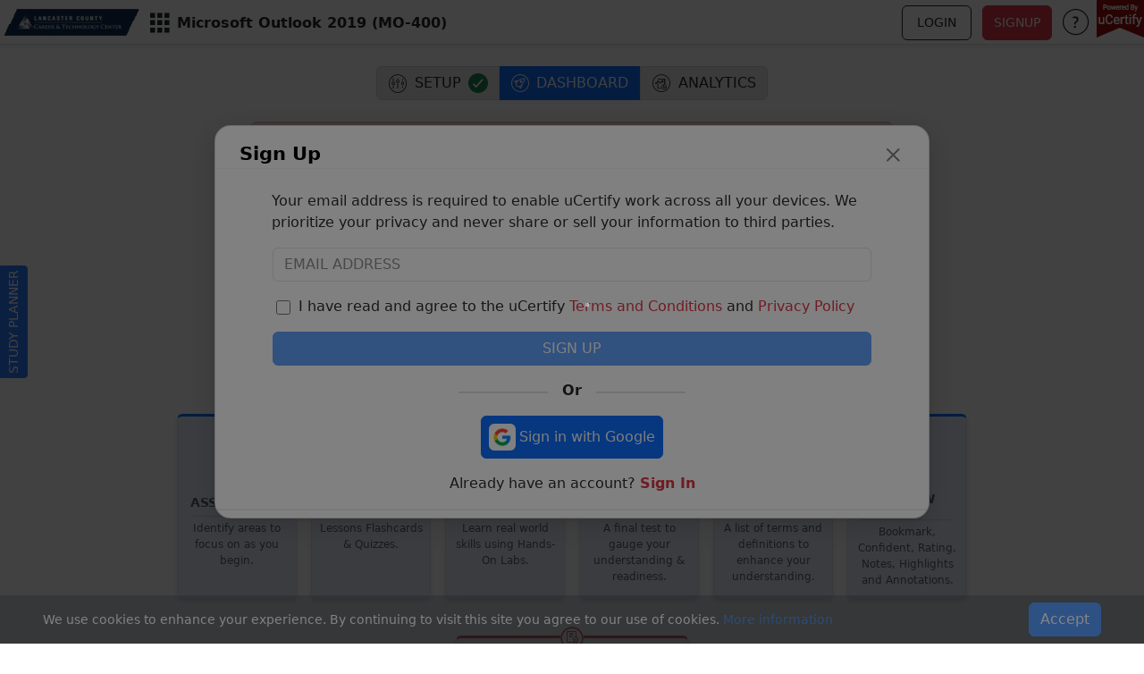

--- FILE ---
content_type: text/html; charset=utf-8
request_url: https://lancasterctc.ucertify.com/app/?func=load_course&course=MO-400
body_size: 59858
content:
<!--  Status : Verification pending -->
<!-- 
*  File-Name  : prepengine.tpl
*  Detail     : Body file of aaplication
*  Area       : ucertify
*  CSS : bootstrap5
-->
<!-- 
*  File-Name  : prepengine-header.tpl
*  Detail     : Body file of aaplication
*  Area       : ucertify
*  CSS : bootstrap5
-->
<!DOCTYPE HTML>
	<html lang="en" tts-speed="1" tts-voice="Microsoft Mark" data-bs-theme="light" enhanced_accessibility="0" >
<head>
  <script type="importmap">
  {
    "imports": {
      "three": "https://cdn.jsdelivr.net/npm/three@0.170.0/build/three.module.js/+esm",
      "three/addons/": "https://cdn.jsdelivr.net/npm/three@0.170.0/examples/jsm/",
      "talkinghead": "https://cdn.jsdelivr.net/gh/met4citizen/TalkingHead@1.4/modules/talkinghead.mjs"
    }
  }
  </script>

	<meta charset="utf-8">
	<meta name="viewport" content="width=device-width, initial-scale=1">
	<title>Free Course:  Microsoft Outlook 2019 (MO-400) en-uCertify</title>
	<meta name="keywords" content="course,MO-400,Microsoft Outlook 2019 (MO-400), , class, exam, preprations,e-book,study guid en" />
	<meta name="description" content="Best training course for Microsoft Outlook 2019 (MO-400) with  , e-book and quizzes and flashcards en" />
	<meta name="robots" content="noindex" />
	<meta name="author" content="uCertify" />
	<meta name="copyright" content="uCertify" />
	<meta name="twitter:card" content="summary" />
	<meta name="twitter:site" content="@flickr" />
	<meta name="twitter:title" content="Free Course:  Microsoft Outlook 2019 (MO-400) en-uCertify" />
	<meta name="twitter:description" content="course,MO-400,Microsoft Outlook 2019 (MO-400), , class, exam, preprations,e-book,study guid en" />
	<meta name="twitter:image" content="https://lancasterctc.ucertify.com/layout/themes/bootstrap4/images/logo/ucertify_logo.png" />
	<meta property="og:title" content="Free Course:  Microsoft Outlook 2019 (MO-400) en-uCertify"/>
	<meta property="og:image" content="https://lancasterctc.ucertify.com/layout/themes/bootstrap4/ux/images/webpage/homepage/Open-graph-carousel.png"/>
	<meta property="og:site_name" content="uCertify"/>
	<meta property="og:description" content="Best training course for Microsoft Outlook 2019 (MO-400) with  , e-book and quizzes and flashcards en"/>

	<link rel="canonical" href="https://lancasterctc.ucertify.com/app/?load_course&course=MO-400" />	<link rel="shortcut icon" type="image/x-icon" href="https://lancasterctc.ucertify.com/favicon.ico" />
	<!--[if lte IE 9]>
	<meta http-equiv="X-UA-Compatible" content="IE=edge">
	<![endif]-->
	<!--Only for apple why we have it everytime. include only if apple-->
	<!--To hide the navigation bar:-->
					<meta name="mobile-web-app-capable" content="yes">
		<!-- To change the status bar appearnace:-->
		<meta name="apple-mobile-web-app-status-bar-style" content="black" />
		<!--  removed maximum-scale=1.0 because  disabling the functionality to use pinch zoom on certain mobile device forcing user to view on certain way -->
		<link rel="apple-touch-icon" href="https://lancasterctc.ucertify.com/layout/themes/bootstrap4/ux/images/logo/jigyaasa-apple-57x57.png?03122025V" />
		<link rel="apple-touch-icon" sizes="72x72" href="https://lancasterctc.ucertify.com/layout/themes/bootstrap4/ux/images/logo/jigyaasa-apple-72x72.png?03122025V" />
		<link rel="apple-touch-icon" sizes="114x114" href="https://lancasterctc.ucertify.com/layout/themes/bootstrap4/ux/images/logo/jigyaasa-apple-114x114.png?03122025V" />
		<link rel="apple-touch-startup-image" href="https://lancasterctc.ucertify.com/layout/themes/bootstrap4/ux/images/startup.png?03122025V" />
		<link rel="icon" type="image/png"  href="https://lancasterctc.ucertify.com/images/uc-icon.png?03122025V" />										<link href="https://lancasterctc.ucertify.com/layout/themes/bootstrap4/ux/css\ucertify.min.css?03122025V" rel="stylesheet" crossorigin="anonymous">
						<link rel="stylesheet" href="https://lancasterctc.ucertify.com/layout/themes/bootstrap4/ux/css/select2.min.css?03122025V" type="text/css"/> 
			<link rel="stylesheet" href="https://lancasterctc.ucertify.com/layout/themes/bootstrap4/ux/css/bootstrap-datepicker.min.css?03122025V" type="text/css"/>
			<link rel="stylesheet" href="https://lancasterctc.ucertify.com/layout/themes/bootstrap4/ux/css/stickySort.min.css?03122025V" type="text/css"/>
			<link rel="stylesheet" href="https://lancasterctc.ucertify.com/layout/themes/bootstrap4/ux/css/icomoon_css.css?03122025V" type="text/css"/>
			<link rel="stylesheet" href="https://lancasterctc.ucertify.com/layout/themes/bootstrap4/ux/css/custom_css.min.css?03122025V" type="text/css"/>
																	<link rel="stylesheet" href="https://lancasterctc.ucertify.com/layout/themes/bootstrap4/ux/css/animate.min.css" type="text/css"/>			<link rel="stylesheet" href="https://lancasterctc.ucertify.com/layout/themes/bootstrap4/ux/css/font-awesome.min.css?03122025V" type="text/css"/>
								<!-- Included CSS Files -->
								<!-- <link href="https://lancasterctc.ucertify.com/layout/themes/bootstrap4/foundation/css/plugins/iCheck/custom.min.css" rel="stylesheet" type="text/css"> -->
			<link rel="stylesheet" href="https://lancasterctc.ucertify.com/layout/themes/bootstrap4/ux/css/sweetalert.min.css">				<link href='//fonts.googleapis.com/css?family=Roboto:400,300,100' rel='stylesheet' type='text/css'>
									
						
     
		
	<script src="https://lancasterctc.ucertify.com/layout/themes/bootstrap4/ux/js/jquery-3.7.0.min.js?03122025V"></script>
	<script src="https://cdnjs.cloudflare.com/ajax/libs/jqueryui/1.12.1/jquery-ui.js"></script>
	<script src="https://cdnjs.cloudflare.com/ajax/libs/jqueryui-touch-punch/0.2.3/jquery.ui.touch-punch.min.js"></script>
	<link href="https://vjs.zencdn.net/8.5.2/video-js.css" rel="stylesheet" />
	<link href="https://cdnjs.cloudflare.com/ajax/libs/jqueryui/1.12.1/jquery-ui.min.css" rel="stylesheet" crossorigin="anonymous"> 
    <script src="https://vjs.zencdn.net/8.5.2/video.min.js"></script>
	<script src="https://lancasterctc.ucertify.com/layout/themes/bootstrap4/ux/js/videojs.js?03122025V"></script>


	<!-- Grab Google CDN's jQuery. fall back to local if necessary -->
		
		<script src="https://cdn.jsdelivr.net/npm/bootstrap@5.3.2/dist/js/bootstrap.bundle.min.js?03122025V"></script>
		<script src="https://lancasterctc.ucertify.com/layout/themes/bootstrap4/ux/js/select2.min.js?03122025V"></script>
		<script src="https://lancasterctc.ucertify.com/layout/themes/bootstrap4/ux/js/bootstrap-datepicker.min.js?03122025V"></script>
		<script src="https://lancasterctc.ucertify.com/layout/themes/bootstrap4/ux/js/stickySort.min.js?03122025V"></script>
		<script src="https://lancasterctc.ucertify.com/layout/themes/bootstrap4/ux/js/jquery.dialogExtend.min.js"></script>
		<script src="https://cdnjs.cloudflare.com/ajax/libs/jquery-throttle-debounce/1.1/jquery.ba-throttle-debounce.min.js"></script>
		<script src="https://cdn.jsdelivr.net/npm/@tsparticles/confetti@3.0.3/tsparticles.confetti.bundle.min.js"></script>
		<script>
		window.S3_URL = 's3.amazonaws.com';
		window.S3_COMPLETE_URL = '//s3.amazonaws.com/';
		window.JIGYAASA_ASSETS = '//d3hu3i8dxloald.cloudfront.net/';
		window.JIGYAASA_CONTENT_STATIC = '//s3.amazonaws.com/jigyaasa_content_static/';
		window.JIGYAASA_CONTENT_STATIC_REGEX = /\/\/s3.amazonaws.com\/jigyaasa_asset\//;
		window.JIGYAASA_CONTENT_STREAM = '//s3.amazonaws.com/jigyaasa_content_stream/';
		window.JIGYAASA_CONTENT_STREAM_BUCKET = 'jigyaasa_content_stream';
		window.JIGYAASA_DOWNLOAD = '//s3.amazonaws.com/jigyaasa_download/';
		window.UCERTIFY_USER_LABS_BUCKET = 'ucertify-user-labs';
		window.JIGYAASA_LABS_BUCKET = 'jigyaasa_labs';
		window.FEMALE_TTS_VOICE = 'Google UK English Female';
		window.MALE_TTS_VOICE = 'Google UK English Male';
		var getCookie = (name) => {
		const match = document.cookie.match(new RegExp('(^| )' + name + '=([^;]+)'));
		return match ? decodeURIComponent(match[2]) : '';
		};

		var enhanced_accessibility = `` || 0;
		document.cookie = "enhanced_accessibility="+enhanced_accessibility+"; path=/; max-age=31536000";
		window.enhance_accessibility = enhanced_accessibility || getCookie('enhanced_accessibility') || 0;
		window.ada_enable = '' || '';
		!window.jQuery && document.write('<script src="https://code.jquery.com/jquery-3.7.0.min.js"><\/script>');
		$.fn.hasAttr = function(name) {
			return this.attr(name) !== undefined;
		}
		$.fn.hasScrollBar = function() {
			return this.get(0).scrollHeight > this.innerHeight();
		}
		$.fn.attrAsObj = function() {
			var a, aLength, attributes, map;
			map = {};
			attributes = this[0]?.attributes;
			aLength = attributes?.length;
			for (a = 0; a < aLength; a++) {
				map[attributes[a]?.name.toLowerCase()] = attributes[a]?.value;
			}
			return map;
		}
		                // TODO @irshadUcertify: TASK#03
		// var is_modernizr = 1;
		var baseUrl = "https://lancasterctc.ucertify.com/";
		var APP_FOLDER = "app/";
		var themeUrl = "https://lancasterctc.ucertify.com/layout/themes/bootstrap4/";
		var baseThemeURL = "https://lancasterctc.ucertify.com/layout/themes/bootstrap4/";// used this var, because themeUrl is overwriting from sim area
		var user_guid = "";
		var course_code = "05rCu";
		var course_url = '//s3.amazonaws.com/courseassets/images/';
		var isTouchable = 0;
		var isiPad = 0;
		var isIEEleven = false;
		var isIE = false;
		var isMoz = false;
		var __isExecOnReady__ = true;
		var tabindex = {
			"n" : -1,
			"z" : 0,
			"p" : 1
		};
		var UCINFO = {
			isIphone:0,
			SMNAME:"/home/ubuntu/apps/site/default/public/layout/themes/bootstrap4/svelte_items/controller/v2/clsSMInterface.php",
			isServer:true,
			ITEM_THEME_URL:themeUrl+ "svelte_items/",
			BASE_URL : baseUrl
		}
		function splitViewExternalIframeCallBack(t) {
			if (typeof activate == "function") {
				activate(0);
			}
		}	
				
		/**
		 * Retrieves the value of a specified attribute from the current script tag.
		 *
		 * @param {string} attr - The attribute name.
		* @returns {string|null} The value of the attribute or null if not found.
		*/
		function getScriptAttributeData(attr) {
			// Accessing the custom attribute
			var scriptTag = document.currentScript || getScriptByAttribute(attr);

			if (scriptTag) {
				var customAttribute = scriptTag.getAttribute(attr);
				return customAttribute;
			} else {
				return null;
			}
		}

		/**
		 * Finds the last script tag that has a specific attribute.
		 *
		 * @param {string} attr - The attribute name.
		* @returns {Element|null} The last script tag with the specified attribute or null if not found.
		*/
		function getScriptByAttribute(attr) {
			// Fallback method to find the script tag with a specific attribute
			var scriptTags = document.querySelectorAll('script[' + attr + ']');
			
			// Check if any script tag is found
			if (scriptTags.length > 0) {
				return scriptTags[scriptTags.length - 1]; // Use the last script tag found
			} else {
				return null;
			}
		}

$(document).ready(function() {
	});

		</script>
		<script type="text/javascript">
    var attempt_this_item = 'Please attempt this item.';
        $(document).ready(function() {
	 });
</script>
		<style></style>
		<script type="application/ld+json">
		{
		"@context": "http://schema.org",
		"@type": "WebSite",
		"url": "https://www.ucertify.com/",
		"potentialAction": {
			"@type": "SearchAction",
			"target": "https://www.ucertify.com/courses/?search_query={search_term_string}",
			"query-input": "required name=search_term_string"
		}
		}
	</script>
			<script defer>
		(function(){
		let analyticsLoaded = false;

		function loadAnalytics() {
			if (analyticsLoaded) return;
			analyticsLoaded = true;

			// ---- Load Google Tag Manager ----
			(function(w,d,s,l,i){
			w[l]=w[l]||[];
			w[l].push({'gtm.start': new Date().getTime(), event:'gtm.js'});
			var f=d.getElementsByTagName(s)[0],
				j=d.createElement(s),
				dl=l!='dataLayer'?'&l='+l:'';
			j.async=true;
			j.src='https://www.googletagmanager.com/gtm.js?id='+i+dl;
			f.parentNode.insertBefore(j,f);
			})(window,document,'script','dataLayer','GTM-K698DK8J');

			// ---- Load Google Analytics (gtag.js) ----
			var gtagScript = document.createElement('script');
			gtagScript.async = true;
			gtagScript.src = 'https://www.googletagmanager.com/gtag/js?id=G-SR43NFV0M4';
			document.head.appendChild(gtagScript);

			window.dataLayer = window.dataLayer || [];
			function gtag(){dataLayer.push(arguments);}
			window.gtag = gtag;
			gtag('js', new Date());
			gtag('config', 'G-SR43NFV0M4');
		}

		// Trigger loading after user engagement
		['scroll','mousemove','touchstart','keydown'].forEach(evt =>
			window.addEventListener(evt, loadAnalytics, { once: true, passive: true })
		);

		// Fallback: load automatically after 5 seconds if user idle
		setTimeout(loadAnalytics, 5000);
		})();
		</script>

	
	        <!--  Status : Verification pending -->
<!--
  * File Name  :  buy-full-course-modal.tpl
  * Detail     :  modal box to buy full version of thr course
  * Created by :  Nishant Pundir <nishant.pundir@ucertify.com>
  * CSS : bootstrap5
-->

<div class="modal fade" id="buy-full-course-modal" tabindex="-1" role="dialog" aria-labelledby="try before buy modal" aria-hidden="true">
	<div class="modal-dialog modal-dialog-centered modal-lg" role="document">
		<div class="modal-content">
			<div class="modal-body px-0 py-0">
				<div class="position-relative">
					<h5 tabindex="0" aria-label="Trial, buy to get premium features" class="text-center fw-bold my-2">Trial, buy to get premium features</h5>
					<button tabindex="0" aria-label="Close" class="btn-close s3 p-1 position-absolute right5 top-0" data-bs-dismiss="modal"></button>
				</div>

				<div id="try-before-buy-slide" class="carousel slide carousel-fade position-relative" data-bs-ride="carousel">
					<div class="carousel-indicators position-absolute mb-0" style="bottom: -100px;">
													<button type="button" class="bg-primary active" data-bs-target="#try-before-buy-slide" data-bs-slide-to="0"></button>
													<button type="button" class="bg-primary " data-bs-target="#try-before-buy-slide" data-bs-slide-to="1"></button>
													<button type="button" class="bg-primary " data-bs-target="#try-before-buy-slide" data-bs-slide-to="2"></button>
													<button type="button" class="bg-primary " data-bs-target="#try-before-buy-slide" data-bs-slide-to="3"></button>
													<button type="button" class="bg-primary " data-bs-target="#try-before-buy-slide" data-bs-slide-to="4"></button>
													<button type="button" class="bg-primary " data-bs-target="#try-before-buy-slide" data-bs-slide-to="5"></button>
											</div>
					<div id="test-prep-slider" class="carousel-inner">
													<div class="carousel-item active" data-bs-interval="5000">
								<img src="https://lancasterctc.ucertify.com/layout/themes/bootstrap4/ux/images/try_before_buy_slide.png" class="d-block w-100" width="500" alt="Pre Assessment and First Lesson absolutely free" />
							</div>
													<div class="carousel-item " data-bs-interval="5000">
								<img src="https://lancasterctc.ucertify.com/layout/themes/bootstrap4/ux/images/pre_assessment_slide.png" class="d-block w-100" width="500" alt="Identify areas for improvement with pre assessment before you begin the course" />
							</div>
													<div class="carousel-item " data-bs-interval="5000">
								<img src="https://lancasterctc.ucertify.com/layout/themes/bootstrap4/ux/images/Interactive_lessons_slide.png" class="d-block w-100" width="500" alt="Interactive lessons come with flashcards, quizzes, glossary and Knowledge checks" />
							</div>
													<div class="carousel-item " data-bs-interval="5000">
								<img src="https://lancasterctc.ucertify.com/layout/themes/bootstrap4/ux/images/labs_slide.png" class="d-block w-100" width="500" alt="Provides hands-on experience in a safe, online environment" />
							</div>
													<div class="carousel-item " data-bs-interval="5000">
								<img src="https://lancasterctc.ucertify.com/layout/themes/bootstrap4/ux/images/testprep_slide.png" class="d-block w-100" width="500" alt="uCertify courses come complete with award winning TestPrep to provide that extra nudge" />
							</div>
													<div class="carousel-item " data-bs-interval="5000">
								<img src="https://lancasterctc.ucertify.com/layout/themes/bootstrap4/ux/images/mobile_slide.png" class="d-block w-100" width="500" alt="Go from web to mobile and back seamlessly and completely in sync" />
							</div>
											</div>
				</div>
				<div class="d-flex justify-content-center align-items-center w-100 py-4 my-2 position-relative">
					<a tabindex="0" class="carousel-control-prev text-secondary" href="#try-before-buy-slide" role="button" data-bs-slide="prev">
						<span class="icomoon-24px-previous s3" aria-hidden="true"></span>
						<span class="visually-hidden">Previous</span>
					</a>
					<a class="btn btn-primary font17 text-light" href="https://lancasterctc.ucertify.com/p/?course_configuration=MO-400" target="_blank">
						Buy now to get complete version
					</a>
					<a tabindex="0" class="carousel-control-next text-secondary" href="#try-before-buy-slide" role="button" data-bs-slide="next">
						<span class="icomoon-24px-next fw-bold s3" aria-hidden="true"></span>
						<span class="visually-hidden">Next</span>
					</a>
				</div>
			</div>
		</div>
	</div>
</div>

<script type="text/javascript">
	function open_fullcourse_modal () {
		let user_guid = ''
		let user_license_course_code = ''
		if (user_guid == '' || user_license_course_code == '') {
			$('#buy-full-course-modal').modal('show')
			tabTrapping('buy-full-course-modal');
		}
	}
</script>    	 
<!-- 
    The Global Modal Wrapper (ucGlobalModal)
    This container should be placed in your main layout file (e.g., main_layout.tpl) 
    to be loaded only once throughout the entire application.
-->
<div class="modal fade" id="ucGlobalModal" tabindex="-1" aria-labelledby="ucGlobalModalLabel" aria-hidden="true">
    <div class="modal-dialog" id="ucModalDialog">
        <div class="modal-content">
            
            <div class="modal-header">
                <h5 class="modal-title" id="ucGlobalModalTitle"></h5>
                <!-- tabindex="-1" prevents the close button from interfering with tabbing within the modal -->
                <button type="button" class="btn-close" data-bs-dismiss="modal" aria-label="Close" tabindex="-1"></button>
            </div>

            <div class="modal-body" id="ucGlobalModalBody">
            </div>

            <div class="modal-footer" id="ucGlobalModalFooter">
            </div>

        </div>
    </div>
</div>

<!-- 
    Hidden Storage for DOM Element Shifting
    This is necessary for the cleanup logic (Step 6) to hold elements that were 
    shifted into the modal body and need to be preserved when the modal closes.
-->
<div id="ucHiddenStorage" style="display: none;"></div>


<script>
function openGlobalModal(options) {
    const settings = Object.assign({
        title: 'Information',
        body: '<p>Loading content...</p>',
        footer: '<button type="button" class="btn btn-secondary" data-bs-dismiss="modal">Close</button>',
        size: 'md',
        centered: false,
        elementToShiftID: null,
        afterOpen: null,
        onSave: null
    }, options);

    // Get necessary DOM elements
    const modalEl = document.getElementById('ucGlobalModal');
    const bodyEl = document.getElementById('ucGlobalModalBody');
    const dialogEl = document.getElementById('ucModalDialog');
    const hiddenStorageEl = document.getElementById('ucHiddenStorage');

    // 1. Reset Content & Size
    bodyEl.innerHTML = '';
    document.getElementById('ucGlobalModalTitle').innerHTML = settings.title;
    document.getElementById('ucGlobalModalFooter').innerHTML = settings.footer;
    
    // Reset and apply size/centering classes
    dialogEl.className = 'modal-dialog'; 
    if (settings.size !== 'md') dialogEl.classList.add(`modal-${settings.size}`);
    if (settings.centered) dialogEl.classList.add('modal-dialog-centered');
    
    let contentElement = null; // The element that will be moved into the body

    // 2. --- CORE LOGIC: DATA HANDLING ---
    if (typeof settings.body === 'string' && settings.body.startsWith('#')) {
        // SCENARIO 2: An Element ID (e.g., '#create_group_content') has been passed in the Body.
        contentElement = document.querySelector(settings.body);
        settings.elementToShiftID = settings.body.substring(1); // Store original ID for cleanup

    } else if (settings.body instanceof Element) {
        // SCENARIO 3: A direct DOM Element object has been passed in the Body.
        contentElement = settings.body;
        // Assumption: If an element object is passed, we need to shift it back later.
        settings.elementToShiftID = contentElement.id; 

    } else {
        // SCENARIO 1: A simple HTML string has been passed (Default).
        bodyEl.innerHTML = settings.body;
    }
    
    // 3. Shift Element (If a dynamic content element was identified)
    if (contentElement) {
        bodyEl.appendChild(contentElement);
        contentElement.style.display = ''; // Ensure the shifted element is visible now
    }

    // 4. Show Modal
    const bsModal = new bootstrap.Modal(modalEl);
    bsModal.show();
    
    // 5. --- AFTER OPEN HOOK (for select2, events) ---
    // Executes once when the modal is fully visible
    modalEl.addEventListener('shown.bs.modal', function() {
        if (typeof settings.afterOpen === 'function') {
            settings.afterOpen();
        }
    }, { once: true });


    // 6. --- CLEANUP LOGIC (For shifted elements) ---
    // Executes once when the modal is hidden/closed
    modalEl.addEventListener('hidden.bs.modal', function () {
        if (settings.elementToShiftID) {
            const shiftedElement = document.getElementById(settings.elementToShiftID);
            if (shiftedElement && hiddenStorageEl) {
                // Shift the element back to hidden storage
                hiddenStorageEl.appendChild(shiftedElement);
                shiftedElement.style.display = 'none'; // Hide the element again
            }
        }
        bodyEl.innerHTML = ''; // Always clean the Global Modal Body
    }, { once: true });
}
</script><div class="modal fade d-none " id="modalTemplate">
    <div class="modal-dialog modal-dialog-centered moda-size">
        <div class="modal-content">

            <div class="modal-header">
                <h2 class="uni_title modal-title"></h2>
                <button type="button" class="btn-close" data-bs-dismiss="modal"></button>
            </div>

            <div class="modal-body">

                <!-- ICON AREA -->
                <div class="uni_icon d-none mb-3 text-center"></div>

                <!-- BODY CONTENT -->
                <div class="uni_body"></div>
            </div>

            <div class="modal-footer">
                <button type="button" class="btn btn-primary uni_action_btn d-none"></button>
                <button type="button" class="btn btn-primary uni_cancel_btn" data-bs-dismiss="modal">Close</button>
            </div>

        </div>
    </div>
</div>

<div id="custom-alert-modal" class="modal fade" tabindex="-1" 
     role="alertdialog"                           
     aria-modal="true"                           
     aria-labelledby="custom-alert-title">       
    
    <div class="modal-dialog modal-dialog-centered modal-md">
        <div class="modal-content">
            <div class="modal-body text-center">
                <div id="custom-alert-icon-container" class="mb-3 mt-3"></div> 
                
                <h4 id="custom-alert-title"></h4>
                
                <p id="custom-alert-text"></p>
            </div>
            <div class="modal-footer justify-content-center">
                <button id="alert-cancel-btn" type="button" class="btn btn-secondary">Cancel</button>
                <button id="alert-confirm-btn" type="button" class="btn btn-primary"></button>
            </div>
        </div>
    </div>
</div>


<script>
function showGlobalModal(dynamicId, modalTitle, bodyHtml, options = {}) {

    const {
        modalDir = "",
        actionBtnId = null,
        actionBtnText = "Submit",
        cancelText = "Close",
        modalSize = "",
        icomoon = "",
        modalClass = "",
        actionBtnAttrs = {},  
        modalTitleId = null,
        modalBodyId = null    
    } = options;
    
    // Remove if modal already exists
    let existingModal = document.getElementById(dynamicId);
    if (existingModal) {
        let bsModal = bootstrap.Modal.getInstance(existingModal);
        if (bsModal) bsModal.dispose();
        $("#" + dynamicId).remove();
    }

    // Clone template
    let modalClone = $("#modalTemplate").clone();
    modalClone.attr("id", dynamicId).removeClass("d-none").addClass(modalClass);

    // Modal size update
    if (modalSize !== "") {
        modalClone.find(".modal-dialog")
                  .removeClass("moda-size")
                  .addClass(modalSize);
    }

    // Update Title
    modalClone.find(".uni_title").html(modalTitle);

    // Update Body HTML
    modalClone.find(".uni_body").html(bodyHtml);

    // Handle Icomoon Icon
    if (icomoon !== "") {
        modalClone.find(".uni_body").addClass('text-center');
         modalClone.find(".uni_icon")
            .removeClass("d-none")
            .attr("class", "uni_icon " + icomoon); // resets + applies classes
    }


    // Action Button Setup
    let actionBtn = modalClone.find(".uni_action_btn");
    if (actionBtnId) {
        actionBtn.removeClass("d-none")
                 .attr("id", actionBtnId)
                 .text(actionBtnText);
            if(actionBtnId=="request_renew"){
            modalClone.find(".uni_body").addClass('text-danger');
            modalClone.find(".uni_action_btn").addClass('request_renew'); 
            modalClone.find(".uni_action_btn").removeAttr('id');
            modalClone.find(".uni_action_btn").attr(actionBtnAttrs);
            modalClone.find(".modal_class").attr(actionBtnAttrs);

         }
    } else {
        actionBtn.addClass("d-none");
    }
    if(dynamicId =="glossary_detail_modal"){
       modalClone.attr("dir", modalDir);
       modalClone.find(".uni_title").attr("id", modalTitleId);
       modalClone.find(".uni_body").attr("id", modalBodyId);
    }

    // Cancel Button Text
    modalClone.find(".uni_cancel_btn").text(cancelText);

    // Add modal to DOM
    $("body").append(modalClone);

    // Show modal (wait for DOM attach)
    setTimeout(() => {
        new bootstrap.Modal(document.getElementById(dynamicId)).show();
    }, 10);
}
</script>
<script src="https://cdnjs.cloudflare.com/ajax/libs/gsap/3.12.5/gsap.min.js"></script>
<script src="https://lancasterctc.ucertify.com/layout/themes/bootstrap4/utils/animation/animate.js"></script>
<style>

.magic-glow-card {
    width: 100%;
    max-width: 280px;      
    padding: 18px 18px 22px; 
    border-radius: 20px;    
    background: linear-gradient(180deg, #0f1b33 0%, #081021 100%);
    border: 1px solid rgba(255, 255, 255, 0.08);
    box-shadow: 0 0 30px rgba(0, 0, 60, 0.35);
    backdrop-filter: blur(16px);
    color: #fff;
    text-align: center;
    position: fixed;
    display: none;
    z-index: 9999;
}

.magic-close-btn {
    display: flex;
    height: 25px;
    width: 25px;
    position: absolute;
    top: 8px;
    right: 7px;
    font-size: 15px;
    cursor: pointer;
    transition: 0.2s ease;
    user-select: none;
    background: black;
    border-radius: 25px;
    padding: 0px;
    text-align: center;
    justify-content: center;
    align-items: center;
}

.magic-close-btn:hover {
    opacity: 1;
    transform: scale(1.15);
}

.magic-title {
    font-size: 13px; 
    font-weight: 700;
    margin-bottom: 10px;
    color: #ffffff;
}

.magic-sub {
    font-size: 10px; 
    opacity: 0.8;
    line-height: 1.5;
    margin-bottom: 22px;
}

/* BUTTON */
.magic-btn {
    width: 100%;
    padding: 5px 0; /* smaller button */
    border-radius: 10px;
    border: none;
    background: linear-gradient(180deg, #ffffff, #dddddd);
    font-size: 12px;
    font-weight: 600;
    color: #000;
    box-shadow: 0px 6px 12px rgba(255, 255, 255, 0.15);
    cursor: pointer;
    transition: 0.2s ease;
}

.magic-btn:hover {
    transform: translateY(-2px);
    box-shadow: 0px 10px 18px rgba(255,255,255,0.25);
}

.buttom-point{
    height: 13px;
    width: 13px;
    top: 29px;
    left: 114px;
    background-color: #0a0f1c;
    position: relative;
    transform: rotateZ(45deg);
}
</style>

    <div id="uc-pop-card" class="magic-glow-card">
        <div class="magic-close-btn closeBTN">✕</div>
        <h2 class="magic-title">Stuck or curious?</h2>
        <p class="magic-sub">
        Ask the uCertify AI Tutor for instant help, hints, explanations or even practice questions—right inside this course.
        </p>
        <button class="magic-btn closeBTN">Got it</button>
        <div class="buttom-point"></div>
    </div>
<script>
window.addEventListener("DOMContentLoaded", () => {

    const card = document.getElementById("uc-pop-card");
    const btn = document.querySelector(".showAiTutorUserManualGuidePopup");
    const closeBtns = document.querySelectorAll(".closeBTN");
    const hasVirtualToolbar = document.querySelector(".virtual_bottom_toolbar") !== null;

    const params = new URLSearchParams(location.search);
    const func = params.get("func");

    const storageKeys = {
        ebook: "aiTutorGuideAttemptedinEbook",
        navigate_items: "aiTutorGuideAttemptedinTest",
        get_flash_card: "aiTutorGuideAttemptedinFlashcard",
        lab: "aiTutorGuideAttemptedinLab"
    };

    console.log("FUNC = ", func, "Toolbar:", hasVirtualToolbar);

    // ---- Restore your original logic EXACTLY ----
    if (func === "ebook" && localStorage.getItem(storageKeys.ebook)) {
        console.log("Ebook Already Attempted");
        card?.style && (card.style.display = "none");
        return;
    }

    if (func === "navigate_items" && !hasVirtualToolbar && localStorage.getItem(storageKeys.navigate_items)) {
        console.log("Test Already Attempted");
        card?.style && (card.style.display = "none");
        return;
    }

    if (hasVirtualToolbar && localStorage.getItem(storageKeys.lab)) {
        console.log("Lab Already Attempted");
        card?.style && (card.style.display = "none");
        return;
    }

    if (func === "get_flash_card" && !hasVirtualToolbar && localStorage.getItem(storageKeys.get_flash_card)) {
        console.log("Flashcard Already Attempted");
        card?.style && (card.style.display = "none");
        return;
    }

    // ---- Position Popup ----
    if (!card || !btn) return;

    card.style.display = "block";
    card.style.visibility = "hidden";

    const rect = btn.getBoundingClientRect();
    const cw = card.offsetWidth;
    const ch = card.offsetHeight;
    const margin = 5;
    const offset = 20;

    let top = rect.top - ch - offset;
    if (top < margin) top = rect.bottom + offset;
    if (top + ch > innerHeight - margin) top = innerHeight - ch - margin;

    let left = rect.left + rect.width / 2 - cw / 2;
    if (left + cw > innerWidth - margin) left = innerWidth - cw - margin;
    if (left < margin) left = margin;

    card.style.top = top + "px";
    card.style.left = left + "px";
    card.style.visibility = "visible";

    // ---- Close Buttons ----
    closeBtns.forEach(el => {
        el.addEventListener("click", () => {
            card.style.display = "none";

            if (func === "ebook") localStorage.setItem(storageKeys.ebook, "true");
            if (func === "get_flash_card") localStorage.setItem(storageKeys.get_flash_card, "true");
            if (func === "navigate_items" && !hasVirtualToolbar)
                localStorage.setItem(storageKeys.navigate_items, "true");
            if (hasVirtualToolbar) localStorage.setItem(storageKeys.lab, "true");
        });
    });

});
</script>
</head>

<body lang_code="en" bootstrap_version="5" style="" onload="initPieChart();"   data-copy="0"

    class=" settings_themes  pt-nav  " onbeforeunload="activate(2);" preprel="uc-prep-body">

        
    <!--  Status : Verification pending:verified@shivam -->
<!-- 
	File Name: 'error.tpl' 
	*  CSS : bootstrap5
-->
	<div aria-live="assertive" id="errmsg" data-cy="errormsg" class="alert alert-success  position-fixed index-2501 top-0 start-0 end-0 m-0 text-center alert-dismissible h " role="alert">
		<span class="msg d-flex justify-content-center align-items-middle"></span>
		<button type="button" class="close btn-close float-end btn btn-sm" onclick="javascript:showmsg('','',1);" aria-label="Close"></button>
	</div>

    
            <!--  Status : Verification pending -->
<!-- 
File Name: 'prepengine-header-top.tpl' 
*  CSS : bootstrap5
-->
<div id="mainbar">
    <div id="top">
                    <header class="navbar navbar-light navbar-fixed-top height-nav z-nav fixed-top py-0 shadow-sm border-bottom bg-body" role="banner" id="titlebar" data-spy="affix" data-offset-top="80">
                <div class="d-block d-lg-none height-nav w-100 px-3">
                    <div class="navbar-brand title-top me-0 w-75 height0 border-0 p-0">
                        <ul class="m-0 list-inline d-flex align-items-center">
                            <li class="list-inline-item">
                                <a class="nav-link height-nav d-flex align-items-center text-body" href='https://lancasterctc.ucertify.com/' target='_parent'>
                                    <span class="icomoon-home s7"></span>
                                    <span class="visually-hidden">Home</span>
                                </a> 
                            </li>
                            <li class="list-inline-item h-100" style="width: calc(100vw - 10.0000rem);">
                                                                                                                                                                                       <h4 class="float-start w-100 h-100 my-0 fs-6 ">					
                                            <a class="text-truncate h-100 pe-2 fw-bold text-body text-decoration-none d-flex flex-column justify-content-center line_height_1_2" href="https://lancasterctc.ucertify.com/app/?action=cover" rel="tooltip" data-bs-original-title="Go to Dashboard" >						
                                                                                                    <div class="text-truncate">Microsoft Outlook 2019 (MO-400)</div>
                                                                                            </a>			
                                        </h4>
                                        <!-- Show info icon if user is not active -->
                                                                                                                                        </li>
                        </ul>
                    </div>
                                            <div class="height-nav float-end d-flex align-items-center justify-content-center">
                        <!--  Status : Verification pending -->
<!--
	* File Name : 'pe-menubar-cart_menu.tpl'
	* Details   : 'Cart menu'
	* Area      : 'Cart'
-->
	<li  class="shopcart  d-none d-md-none   circular_icon outline0 float-end d-md-flex align-items-center mb-md-0 mb-4">
		<a role="button" href="https://lancasterctc.ucertify.com/cart/?buy=" 
		tabindex="0"
		aria-label="Shopping Cart"
		onclick="" 
		data-cy="view_cart_cy" 
		class="cart-menu width44 height44 rounded-circle p-1 d-flex align-items-center justify-content-center nav-link me-1">
			<span class="icomoon-cart-new-1 font32 position-relative rounded-circle text-dark">
				<sup id="total_cart_item" class="rounded-circle text-light bg-danger position-absolute h justify-content-center align-items-center fw-semibold" style="font-size:0.8750rem;top:-4px;left:1.3125rem;width:1.1875rem;height:1.1875rem; padding-bottom: 0.1250rem;"></sup>
			</span>
			<span class="visually-hidden">Shopping Cart</span>
		</a>
		<ul class="uc_technology_dropdown dropdown-menu dropdown-menu-end shadow m-0 d-none" id="cart-container" role="menu" data-bs-popper="static">
			<li class="text-start keep_shopping">
				<a href="javascript:;" tabindex="-1" class="text-uppercase dropdown-item pe-none text-light bg-danger" data-cy="empty_cart_cy">Your cart is empty</a>
			</li>
			<li class="text-start keep_shopping">
				<a href="https://lancasterctc.ucertify.com/p/catalog.html" tabindex="0" data-cy="continue_shopping_cy" class="text-uppercase dropdown-item" >Continue Shopping</a>
			</li>
			<li class="text-start view_shopping_cart h">
				<a href="https://lancasterctc.ucertify.com/cart/?buy=" tabindex="0" data-cy="view_cart_cy" class="text-uppercase dropdown-item" >View Cart</a>
			</li>
		</ul>
	</li>
	<script>
  function updateCartItemCount(count) {
    document.querySelectorAll('#total_cart_item').forEach(function(el) {
      el.textContent = count;
      if (parseInt(count) > 0) {
        el.style.display = 'flex';
      } else {
        el.style.display = 'none';
      }
    });
  }
</script>

                                                    <button type="button" class="navbar-toggler px-2 py-1" data-bs-toggle="collapse" data-bs-target="#small_screen_nav">
                                <span class="icomoon-new-24px-menu-1 text-body font30"></span>
                                <span class="visually-hidden">Menu Items</span>
                            </button>
                                                </div>
                                    </div>
                <div class="container-fluid p-0">
                                            <!--  Status : Verification pending -->
<!-- 
    File name: pe-menubar-BS5.tpl
    CSS : bootstrap5
-->
<nav class="nav navbar-expand-lg navbar-light position-relative d-none d-lg-flex container-fluid p-0 " role="navigation" dir="ltr"
    <div class="container-fluid p-0">
        <div class="d-flex align-items-center position-relative">
            <div>
                                                        
                                        <div class="float-start text-center height-nav uclogo width160 d-flex align-items-center">
                                                                                                                <a class="site_logo" href="                                            http://www.lancasterctc.ucertify.com
                                                "                                                                                                                                     ><img onerror="this.style.display='none'" class="logo-v mw-100 height44" src="//s3.amazonaws.com/jigyaasa_content_static/org_logo/CTC_logo2017_295C (1).gif" alt="Lancaster County Career & Technology Center Logo"></a>
                                                                        </div>
                            </div>
                    </div>
        <div class="collapse navbar-collapse d-flex justify-content-end " id="navbarSupportedContent">
                                                                                                                                                                                                                                            <ul class="nav navbar-nav height-nav  col-lg-8 col-md-6 col-sm-4 p-0 me-auto">
                                    <li class="h-100">
                                    <span class="visually-hidden">Empty item</span>
                                                                                    
                                            <div class="float-start dropdown h-100 " id="quick_links">
                                                <!--  Status : Verification pending -->
<!--
    *  File : pe-9dot-menu.tpl
    *  CSS : bootstrap5
-->

            <div class="dropdown h-100" intro-id="dashboard_menu" rel="tooltip" data-bs-original-title="Navigation">
            <a tabindex="0" role="button" aria-label="Quick links menu. Press space to activate the menu and then navigate using Tab key. "  class="px-2 h-100 d-inline-flex align-items-center text-decoration-none" type="button" id="9dot_dropdown" data-bs-toggle="dropdown"  aria-expanded="false">
                <span class="icomoon-grid s4"></span>
            </a>
            <div  class="dropdown-menu p-0 overflow-y-auto" aria-labelledby="9dot_dropdown"  style="max-height: calc(100vh - 4.6875rem)">
                <div id="nineDot-links" class="width326 p-3 shadow font13 d-flex flex-wrap align-item-center justify-content-start">
                                                                                     
                        <div  class="col-4 mt-2 p-1 ">
                            <a  tabindex="0" href="https://lancasterctc.ucertify.com/app/?func=load_course&course=MO-400" class = " border rounded on-hover-shadow nav-link d-flex flex-column align-item-center h-100 overflow-hidden"   >
                                <div class="iconPos p-1 rounded-circle d-flex justify-content-center align-items-center mx-auto mt-2 height46 width46">
                                    <span class="s7 text-body icomoon-dashboard s5"></span>
                                </div>
                                <div class="text-body text-center mt-1">Dashboard</div>
                            </a>
                        </div>   
                                                                     
                        <div  class="col-4 mt-2 p-1 ">
                            <a  tabindex="0" href="https://lancasterctc.ucertify.com/app/?func=start_test&test_type=-4" class = " border rounded on-hover-shadow nav-link d-flex flex-column align-item-center h-100 overflow-hidden"   >
                                <div class="iconPos p-1 rounded-circle d-flex justify-content-center align-items-center mx-auto mt-2 height46 width46">
                                    <span class="s7 text-body icomoon-pre-assessment-new s5"></span>
                                </div>
                                <div class="text-body text-center mt-1">Pre Assessment</div>
                            </a>
                        </div>   
                                                                     
                        <div  class="col-4 mt-2 p-1 ">
                            <a  tabindex="0" href="https://lancasterctc.ucertify.com/app/?func=ebook&chapter_no=0" class = " border rounded on-hover-shadow nav-link d-flex flex-column align-item-center h-100 overflow-hidden"   >
                                <div class="iconPos p-1 rounded-circle d-flex justify-content-center align-items-center mx-auto mt-2 height46 width46">
                                    <span class="s7 text-body icomoon-lessons-new s5"></span>
                                </div>
                                <div class="text-body text-center mt-1">Interactive Lessons</div>
                            </a>
                        </div>   
                                                                     
                        <div  class="col-4 mt-2 p-1 ">
                            <a  tabindex="0" href="https://lancasterctc.ucertify.com/app/?func=start_test&test_type=-13" class = " border rounded on-hover-shadow nav-link d-flex flex-column align-item-center h-100 overflow-hidden"   >
                                <div class="iconPos p-1 rounded-circle d-flex justify-content-center align-items-center mx-auto mt-2 height46 width46">
                                    <span class="s7 text-body icomoon-lab-new s5"></span>
                                </div>
                                <div class="text-body text-center mt-1">Hands-On Labs</div>
                            </a>
                        </div>   
                                                                     
                        <div  class="col-4 mt-2 p-1 ">
                            <a  tabindex="0" href="https://lancasterctc.ucertify.com/app/?func=start_test&test_type=-2" class = " border rounded on-hover-shadow nav-link d-flex flex-column align-item-center h-100 overflow-hidden"   >
                                <div class="iconPos p-1 rounded-circle d-flex justify-content-center align-items-center mx-auto mt-2 height46 width46">
                                    <span class="s7 text-body icomoon-post-assessment-new s5"></span>
                                </div>
                                <div class="text-body text-center mt-1">Post Assessment</div>
                            </a>
                        </div>   
                                                                     
                            <div class="border-top col-12 mt-2"></div>
                                                     
                        <div  class="col-4 mt-2 p-1 ">
                            <a  tabindex="0" href="https://lancasterctc.ucertify.com/app/?func=get_course_list&show=courses" class = " border rounded on-hover-shadow nav-link d-flex flex-column align-item-center h-100 overflow-hidden"   >
                                <div class="iconPos p-1 rounded-circle d-flex justify-content-center align-items-center mx-auto mt-2 height46 width46">
                                    <span class="s7 text-body icomoon-library text-secondary s5"></span>
                                </div>
                                <div class="text-body text-center mt-1">My Library</div>
                            </a>
                        </div>   
                                                            </div>
            </div>
        </div>                            
    
<script>    
    $(document).ready(function(){
    const $dropdownBtn = $('#9dot_dropdown');
    const $dropdownMenu = $('.dropdown-menu');

    // Ensure aria-expanded updates dynamically
    function toggleAriaExpanded(isOpen) {
        $dropdownBtn.attr('aria-expanded', isOpen ? 'true' : 'false');
    }

    // Open dropdown using Spacebar or Enter
    $dropdownBtn.on('keydown', function (event) {
        if (event.key === " " || event.key === "Enter") {
            event.preventDefault();
            if ($dropdownMenu.hasClass('show')) {
                $dropdownBtn.dropdown('hide');
                toggleAriaExpanded(false);
            } else {
                $dropdownBtn.dropdown('show');
                toggleAriaExpanded(true);
            }
        }
        $("#nineDot-links .nav-link").each(function() {
            setTimeout(() => {
                $(this).removeAttr("aria-expanded");
            }, 50);
        })
    });

     $("#nineDot-links .nav-link").on('focus', function(event) {
        $(this).removeAttr("aria-expanded");
    });


 



    



        $(".contributor_nav_menu").on('click', function(e) {
            e.stopImmediatePropagation();
            if ($(this).hasClass("active")) {
                $(this).removeClass("active");
            } else {
                $(this).addClass("active");
            }
        });
        $('.contributor_nav_menu').on('keyup', function (e) {
            if ((e.keyCode ? e.keyCode : e.which) == 13) {
                $(this).trigger("click");
            }
        });
    });
</script>                                            </div>
                                                                                <ul class="dropdown-menu p-2 span9 course_ul" role="menu">
                                            <li class="text-start">
                                                <div class="input-group">
                                                    <button class="btn btn-light" type="button"><span class="icomoon-search-3 input-group-btn"></span></button>
                                                    <input type="text" class="form-control" id="course_search" placeholder="Search My Library">
                                                </div>
                                            </li>
                                            <div class="text-start recent_courses">
                                                <ul class="my_courses ps-2" role="presentation">
                                                </ul>
                                            </div>
                                        </ul>
                                    </li>            
                                    <li class="h-100" style="width: calc(100% - 3.7500rem);">
                                        <h2 class="float-start w-100 h-100 my-0 fs-6 d-flex align-items-center justify-content-start">
                                            <a tabindex="0" aria-label="Microsoft Outlook 2019 (MO-400) Dashboard" href="https://lancasterctc.ucertify.com/app/?action=cover" class="pe-2 fw-bold text-body text-decoration-none d-flex flex-column justify-content-center line_height_1_2" >  
                                                                                                    <span class="text-truncate course_name_top" style="max-width: calc(100vw - 37em);">Microsoft Outlook 2019 (MO-400)</span>
                                                                                            </a>
                                                                                                                                                                                                                                                                                </h2>
                                    </li>
                                </ul>
                            <!-- @Deepika many repeated code: refactor this -->
                                                                                                        <!-- {*                                      *} -->
                                                    <ul class="navbar-nav ms-auto height-nav col-auto p-0 closesearchbox ">
                                                                    
                     
                                                                        
                     <li hidden>                              
                    <input type="hidden" id="class_key_input_hidden"></li>
                                            <!-- Show info icon if user is not active -->
                                                                                                                                                                                                                                                                                <li  class="nav_bar_dropdown outline0 position-relative click_nav_menu d-flex align-items-center me-1 px-1">
                                            <a href="https://lancasterctc.ucertify.com/login.php" tabindex="0" data-cy="login_signup_cy" class="show_popup_msg login-btn text-uppercase   font14 py-2 btn btn-outline-dark px-3 d-flex align-items-center">
                                                login
                                            </a>
                                        </li>
                                        <li class="nav_bar_dropdown outline0 position-relative click_nav_menu px-1 d-flex align-items-center">
                                            <a href="https://lancasterctc.ucertify.com/login.php?func=signup" tabindex="0" data-cy="login_signup_cy" class="show_popup_msg text-uppercase   font14 py-2 btn btn-danger d-flex align-items-center">
                                                Signup
                                            </a>
                                        </li>
                                                                                                                                                                                                                                                                                    <li class="dropdown nav_bar_dropdown outline0 circular_icon click_nav_menu height-nav d-flex align-items-center justify-content-center">
                                <a tabindex="0" href="javascript:;" class="text-center p-1 mx-1 outline1 nav-link text-body ignore_keyup" role="button" aria-label="Support and Feedback">
                                    <span class="rounded-circle d-flex align-items-center justify-content-center">
                                        <span class="icomoon-help-new-1 font32 rounded-circle"></span>
                                        <span class="visually-hidden">Support and Feedback</span>
                                    </span>
                                </a>
                                <ul class="uc_technology_dropdown dropdown-menu dropdown-menu-end width200 shadow help_support_login mt-0" role="menu" data-bs-popper="static" aria-live="off" aria-labelledby="help_mnu">
                                                                            <li class="text-start">
                                            <a 
                                                target="_blank"
                                                aria-label="Press enter to selectSupport and Feedback"
                                                href="https://lancasterctc.ucertify.com/support.php" 
                                                
                                                id="sup" 
                                                class="dropdown-item show_popup_msg">
                                                Help & Support
                                            </a>
                                        </li>
                                                                                                                                                                                <li class="text-start">
                                                    <a href="javascript:;" onclick="show_keyboard(this)"  class="dropdown-item show_popup_msg">Keyboard Shortcuts</a>
                                                </li>
                                                                                                                                        <li class="text-start">
                                                    <a aria-label="Press enter to selectTestimonial" href="https://lancasterctc.ucertify.com/about/customer-feedback.html"  id="course_testimonial" class="dropdown-item show_popup_msg">Testimonial</a>
                                                </li>
                                                                                                                                                        </ul>
                            </li>
                                                                                                                                                                        <li>
                                <div>
                                    <a tabindex="0"  aria-label="powered by uCertify" class="pe-0 d-block click_nav_menu site_logo outline1 cursor_default" href="javascript:;" ><img src="https://lancasterctc.ucertify.com/layout/themes/bootstrap4/images/logo/poweredby_ucertify.png" alt="Powered by uCertify" class="pb-1"></a>
                                </div>
                            </li>
                                             
                </ul>
                </div>
</nav>
<!-- menubar for small screens -->
<div class="col-12 d-lg-none w-100 bg-body border-bottom px-2">
    <nav id="small_screen_nav" class="navbar-collapse collapse" role="navigation">
        <ul class="nav navbar-nav mb-3 mt-1" role="menubar" id="courses_list_menu">
                            <li tabindex="0" class="nav_bar_dropdown">
                    <div class="instructor_evaluation nav-link text-body">
                        <div>Request</div>
                        <div>Demo</div>
                    </div>
                </li>
                                                                                                                                                                                                    <li class="show_login_modal" id="show_login_modal_small">
                        <a href="https://lancasterctc.ucertify.com/login.php" class="dropdown-item nav-link text-body"><span class="font12 d-block">Hello Guest</span><span class="fw-normal">Login or Signup</span></a>
                    </li>
                                                            <li class="dropdown">
                <a tabindex="0" href="javascript:;" data-bs-toggle="dropdown" class="dropdown-toggle nav-link text-body">Feedback & Support</a>
                <ul class="dropdown-menu">
                    <li class="text-start">
                        <a href="https://lancasterctc.ucertify.com/support.php"  id="sup" class="dropdown-item">Support</a>
                    </li>
                                       
                        
                                                                                            <li class="text-start">
                            <a href="javasript:;" id="get_shortcut_modal" class="dropdown-item" data-bs-toggle="modal" data-bs-target="#modal-keyboard-shortcut">Keyboard Shortcuts</a>
                        </li>
                                                                                                                                        <li class="text-start">
                                <a href="javascript:;" onclick="getScreenCaptureTool(event)" class="dropdown-item">Send Feedback</a>
                            </li>
                                                            </ul>
            </li>
            <!-- Show info icon if user is not active -->
                    </ul>
    </nav>    
</div>
<script>

$(document).ready(function () {
        // $('h4.text-capitalize').text('Extra Job');
        // Run on load and on window resize
        handleMenuOverflow();
        $(window).on('resize', handleMenuOverflow);
                $('#search_all_title').keydown(function() {
			setTimeout(function() {
				var term = $('#search_all_title').val();
				$.get("https://lancasterctc.ucertify.com/web/courses/search.php?term="+term,function(data){
                    var obj = [];
                    if(data) {
                         obj = JSON.parse(data)
                    }
                    
					if (obj.length > 0) {
						var course = '';
						for (var i in obj) {
							course +=
								'<li class="list-group-item"><a tabindex="0" aria-label="' + obj[i].label + '" class="row mx-0 text-decoration-none text-body"  href="' +
								obj[i].link + '">\
								<div class="col-auto p-2 d-flex">\
								<img alt="' + obj[i].label + '" class="rounded-1" src="' + obj[i].picture + '" width="6.2500rem">\
								</div>\
								<div class="col ps-0">\
								<div class="h6 mb-1">' + obj[i].label + '</div>\
								<div><small><div aria-hidden="true" class="text-muted fs-6 text-body">' + obj[i].crn + '</div></small></div>\
								</div>\
								</a>\
								</li>';
						}
						$('.search_data').html(course);
						$('.search_data').removeClass('d-none');
					} else {
						$('.search_data').addClass('d-none');
					}
				})
			}, 0)
		})
    $('.trial_popover').popover({ html : true, placement: 'bottom', trigger:'focus'});
        $('#change_mode, #change_mode_btn').on('click', function () {
        var url = location.href, mode = $(this).attr('mode');
        if (url.indexOf('theme_view') != -1) {
            url = url.split('theme_view');
            url = url[0];
        } else {
            if (url.indexOf('?') != -1) {
                url = url+'&';
            } else {
                url = url+'?';
            }
        }
        url = url+'theme_view='+mode;
        window.location.href = url;
    });
    $(document).on('keyup', function (evt) {
        var _this = $(':focus');
        if (evt.keyCode == 32 && (_this.is(':checkbox') || _this.hasClass('set_bit'))) _this.click();
        if (evt.keyCode == 13 && $('.grid-dropdown.active').length == 0) {
            if (_this.hasClass('drop-btn')) { _this.click() }
            if (_this.hasClass('modified-toc-heading')) { _this.click() }
            if (_this.hasClass('set_bit')) { return; }
            if (_this.hasClass('prepkit-btn')) { return; }
            if (_this.hasClass('dropdown')) {
                if ($('.dropdown.open').length > 0) { $('.dropdown').removeClass('open') }
                (_this.hasClass('open')) ? _this.removeClass('open') : _this.addClass('open');
            } else {
                let contentSubtype = document.getElementById('contentSubtype')?.value;
                if ($(_this).parent().hasClass('nav nav-pills')) { $(':focus span').click(); }
                if (_this.closest('li').is('.toc_chapters,.toc_sections')) { return; }
                else if (!detectIE() && !$(evt.target).hasClass('ignore_keyup')) {
                    if (!$(_this).hasClass('accessibility_exhibit_custom_btn') && !$(_this).hasClass('link-2') && !$(_this).hasClass('link') && $(_this).attr('id') !== 'ui_dialog') {
                        if(contentSubtype && contentSubtype == '16'){return;}
                        $(':focus small,:focus div,:focus').click();
                    }
                }
            }
        }
    });

    $(".option-set .btn").on('click', function () {
        var _this = $(this).parent();
        _this.find(".btn").removeClass("active");
        _this.find(".btn span").removeClass("icon-white");
        $(this).addClass("active");
        $(this).find("span").addClass("icon-white");
    });
    
    $('#get_shortcut_modal').on('click', function () {
        if ($("#modal-keyboard-shortcut").length == 0) {
            activate(1);
            $.post(baseUrl + "app/index.php?func=get_keyboard_modal&mainpage=1", function (data) {
                $("body").prepend(data);
                $("#modal-keyboard-shortcut").modal('show');
                activate(0);
            });
        } else {
            $("#modal-keyboard-shortcut").modal('show');
        }
    });

    $('.close_message_alert').on('click', function() {
        $.post(baseUrl + "app/index.php?func=close_message_alert", function (data) {

        })
    })
    $(".header_btn").on('click', function () {
        var course_name = $("#search_all_title").val();
        var link = "https://lancasterctc.ucertify.com/p/?search=" + course_name;
        window.open(link, '_blank');
    });
    $(".site_logo, .header_btn, .header_input").on('focus', function () {
        $(this).css({ "outline": "0.3125rem auto -webkit-focus-ring-color", "box-shadow": "none" });
    });
    $(".site_logo, .header_btn, .header_input").on('blur', function () {
        $(this).css({ outline: 0 });
    });
        $(".instructor_evaluation").on('click', function () {
        if($('#instructor-evaluation-modal').length>0) {
        $('#instructor-evaluation-modal').modal('show');
        }  else{
        activate(2);
        $.get("https://lancasterctc.ucertify.com/index.php?func=get_request_demo",function(data){
            $('body').append(data);
            $('#instructor-evaluation-modal').modal('show');
            activate(0);
        })
        }
    });

    $(document).on('click', '.open-setup-dropdown', function (event) {
        event.preventDefault(); // Prevents default dropdown behavior
        event.stopPropagation(); // Stops event bubbling
        
        $('.setup-dropdown').trigger('click');
    });
    
});
    $('.click_nav_menu .nav-link').on('click keydown', function (e) {
        // Run only if it's a click, Enter, or Space
        if (e.type === 'click' || (e.type === 'keydown' && (e.key === 'Enter' || e.key === ' '))) {
            e.preventDefault(); // Prevent page scroll on Space
            e.stopPropagation();

            var dropdown = $(this).next('.uc_technology_dropdown'); // Get the next sibling

            if (dropdown.is(':visible')) {
                dropdown.removeClass('d-block'); // Hide if visible
                $(this).attr('aria-expanded', 'false');
            } else {
                $('.uc_technology_dropdown').removeClass('d-block'); // Hide others
                $('.nav-link').attr('aria-expanded', 'false');

                dropdown.addClass('d-block'); // Show the dropdown
                $(this).attr('aria-expanded', 'true');
            }
        }
    });

    // Close dropdown when focus moves outside the trigger and dropdown
    $("#titlebar").on('focusout', function (e) {
        var $focusedElement = $(e.relatedTarget);
        var isDropdownOrTrigger = $focusedElement.closest('.uc_technology_dropdown').length > 0;

        if (!isDropdownOrTrigger) {
            $('.uc_technology_dropdown').removeClass('d-block');
            $('.nav-link').attr('aria-expanded', 'false');
        }
    });

    $('.click_nav_menu, .instructor_evaluation, .page_wrapper').on('focus', function () {
        $('.uc_technology_dropdown.d-block').removeClass('d-block');
    });
    $(document).on('click', function (event) {
        if ($(event.target).hasClass('click_nav_menu') != true) {
            $(".uc_technology_dropdown.d-block").removeClass('d-block');
        }
    });
           // TODO @irshadUcertify: TASK#03
    // function showBrowseMenu() {
    //     $("#top_menubar").toggleClass('d-none d-block');
    //     $(".Exam-menu").toggleClass('browse-menu');
    // }
    function detectIE() {
        var ua = window.navigator.userAgent;
        var msie = ua.indexOf('MSIE ');
        if (msie > 0) {
            return true;
        }
        var trident = ua.indexOf('Trident/');
        if (trident > 0) {
            var rv = ua.indexOf('rv:');
            return true;
        }
        return false;
    }
    if ('load_course' == 'welcome' && 'lancasterctc.ucertify.com' == 'pearson.ucertify.com') {
        $('#rdemo').hide();
    } else {
        $('#rdemo').show();
    }
    $(function() {
    $('#boxclose ,#msg_alert').click(function(){
        $('.notification-container').animate({'top':'-200px'},1000,function(){
            $('.notification-container').fadeOut('fast');
        });
    }); 
});
           // TODO @irshadUcertify: TASK#03
// function changeLangKeyUp(event){
//     if(event.key == 'Enter') {
//         changeLanguage();
//     }
// }

function handleMenuOverflow() {
    const navList = $('.navbar-list-items');

    // Remove existing "More" dropdown if present
    let moreDropdown = navList.find('.dynamic-more-dropdown');
    if (moreDropdown.length === 0) {
        // Create the "More" dropdown if it doesn't exist
        moreDropdown = $(`
            <li class="dropdown dynamic-more-dropdown bg-transparent nav_bar_dropdown outline0 position-relative">
                <a href="javascript:;" class="h-100 nav-link text-body py-lg-2 py-sm-0 px-2 me-1 dropdown-toggle" data-bs-toggle="dropdown">
                    <span class="text-uppercase d-inline-block small fw-semibold">More</span>
                </a>
                <ul class="dropdown-menu"></ul>
            </li>
        `);
        navList.append(moreDropdown);
    }
    const moreMenu = moreDropdown.find('.dropdown-menu');

    // Reset dropdown and visibility of menu items
    moreMenu.empty();
    navList.children('li').not('.dynamic-more-dropdown').each(function () {
        $(this).show(); // Show all items initially
    });

    // Check overflow and move overflowing items to "More"
    const isOverflowing = () => ($('.closesearchbox').outerWidth() + 160 + $('.navbar-list-items').outerWidth()) > window.innerWidth ;

    // Reverse the loop to move the last items to "More"
    navList.children('li').not('.dynamic-more-dropdown').get().reverse().forEach(function (item) {
        if (isOverflowing()) {
            const $item = $(item);
            const clonedItem = $item.clone(); // Clone the overflowing item
            moreMenu.append(clonedItem); // Add it to the "More" dropdown
            $item.hide(); // Hide the original item
        }
    });

    // Remove "More" dropdown if no items are moved
    if (moreMenu.children().length === 0) {
        moreDropdown.remove();
    }
}

function increasePoints(points, targetPoints) {
    const duration = 2000; // Total time for the animation in milliseconds
    const steps = 100; // Number of steps in the animation
    const increment = (targetPoints - points) / steps; // Calculate increment per step
    const interval = duration / steps; // Calculate interval for each step

    const pointsElement = document.getElementById("points-display"); // Element to display points
    if (pointsElement) {
        pointsElement.textContent = points.toFixed(2); // Set initial value with 2 decimal places

        const animation = setInterval(() => {
            points += increment;
            if ((increment > 0 && points >= targetPoints) || (increment < 0 && points <= targetPoints)) {
                points = targetPoints; // Ensure it stops at target value
                clearInterval(animation); // Stop animation
                // After 2 seconds, round the displayed value to the nearest integer
                setTimeout(() => {
                    pointsElement.textContent = Math.round(points);
                }, 2000);
            }
            pointsElement.textContent = points.toFixed(2); // Update displayed value with 2 decimal places
        }, interval);
    } else {
        console.error("Element with ID 'points-display' not found.");
    }
}

function animateIcons(targetSelector) {
    const target = document.querySelector(targetSelector);
    if (!target) return;
    
    // Get the target icon's position
    const targetRect = target.getBoundingClientRect();
    const centerX = targetRect.left + targetRect.width / 2;
    const centerY = targetRect.top + targetRect.height / 2;

    const totalIcons = 6; // Number of floating icons
    const range = 150; // Random starting range from the target icon

    for (let i = 0; i < totalIcons; i++) {
      const icon = document.createElement("span");
      icon.className = "icomoon-diamond-svgrepo-com floating-icon";

      // Generate random starting positions
      const startX = Math.random() * range * (Math.random() < 0.5 ? -1 : 1);
      const startY = Math.random() * range * (Math.random() < 0.5 ? -1 : 1);

      icon.style.setProperty("--start-x", `${startX}px`);
      icon.style.setProperty("--start-y", `${startY}px`);

      // Position the icon relative to the viewport
      icon.style.left = `${centerX}px`;
      icon.style.top = `${centerY}px`;
      icon.style.position = "absolute";

      document.body.appendChild(icon);

      // Remove the icon after the animation ends
      icon.addEventListener("animationend", () => {
        icon.remove();
      });
    }
}

function show_setup_modal(enhanced_accessibilityModal = false) {
    let modal = $('#pe-dashboard-setup-modal');
    let shouldOpenAccessibilityTab = enhanced_accessibilityModal === true;

     function openAccessibilityTab() {
        if (!shouldOpenAccessibilityTab) return;

        $('#pe-dashboard-setup-modal').one('shown.bs.modal', function () {
            let tab = document.querySelector('#accessibility-tab');
            if (tab) {
                let tabObj = bootstrap.Tab.getOrCreateInstance(tab);
                tabObj.show();
            }
        });
    }

    if (modal.length) {
        // If modal already exists, just show it
        modal.modal('show');
        tabTrapping('pe-dashboard-setup-modal');
        openAccessibilityTab();
    } else {
        // Fetch modal via AJAX if not available
        let url = baseUrl + APP_FOLDER + 'index.php?func=get_setup_modal';
        activate(2);
        $.post(url, function (data) {
            $('body').prepend(data);
            $('#pe-dashboard-setup-modal').modal('show');
            tabTrapping('pe-dashboard-setup-modal');
            openAccessibilityTab();

            try {
                    if(window.ada_enable == 2) {
                        removeAllTabindexAndListInteractive();
                    }     
                } catch (error) {
                    console.warn("Error in ADA setup modal handling:", error);
                }
            activate(0);
        });
    }
}
</script>                                    </div>
            </header> 
            </div>
</div>
<div id="instructor_evaluation_div" is_loaded="0"></div>
<!-- 
 *  File-Name  : pe-scroll_top.tpl
 *  Detail     : top buttom to scroll upward in the bottom
 *  Area       : ucertify
 *  CSS : bootstrap5
-->

<aside class="scroll_outer back-to-top position-fixed bottom5 end-0 pointer index-2501 me-3 mb-5 mb-2 h" rel="tooltip" title="Back to top">
	<div class="scroll_inner my-2" role="button" aria-label="Scroll to top button" tabindex="0">
		<span class="icomoon-arrow-up-16 s6 text-body color_inherit pe-scroll-icons-color"></span>
        <span class="visually-hidden">Scroll to top button</span>
	</div>
</aside>
<!-- Show account activation and set password modal -->
<script>
    $(document).ready(function(){
        $('.home_toggle').on('click',function(e){
        e.stopPropagation();
        $('#sidemain').toggleClass('active');
        $('#black_overlay').toggleClass('d-none');
        $('body').toggleClass("overflow-hidden");
        $(".home_toggle").toggleClass('d-none');
        });
        $('.home_toggle').on('click',function(e){
        e.stopPropagation();
        });
        $('#black_overlay').on('click',function(e){
            $('#black_overlay').toggleClass('d-none');
            $('#sidemain').removeClass('active');
            $('body').removeClass("overflow-hidden");
            $(".home_toggle").toggleClass('d-none');
        });

    });

    $(document).ready(function() {
        $(function(){
            if(new URLSearchParams(location.search).get('func')==='myprofile')
                $('.footer_bottom_pos').css('overflow-x','hidden');
            });
    if (window.location.href.indexOf('func=get_flash_card') !== -1) {
        setTimeout(function() {
        $('[tabindex="-1"]').attr('tabindex', '0');
        }, 500); 
    }
    if ($('main').length === 0) {
        $('<main>', {'class': 'visually-hidden'}).appendTo('body');
    }
    });

    $(document).on('shown.bs.modal', function () {
    if ($('html').attr('enhanced_accessibility') === '1') {
        $('.btn-close').addClass('modal-close-btn-border').attr('data-bs-original-title', 'Close').attr('data-bs-toggle', 'tooltip'); 
        $('[data-bs-toggle="tooltip"]').tooltip();
    }
});

</script>    
    
    <!-- File Name: 'pe-content-formatting.tpl' -->
<script>
// default setting
var oldB = 100, 
    oldCMode = "whi", 
    expireTime = 1*30, 
    colorSel = "#main-page",
    oldFF = 'Roboto, Arial, sans-serif',
    headFF = '.whi h1, .whi h2, .whi h3, .whi h4, .whi h5, .whi h6',
    setting = "_settings_",
    audioState = 'disable';
/** sbs:showbookmarksetting
* bs:bookmark setting
* cbs:close bookmark setting
* bfs:book font size
* bcm: book color mode
* setCMode:set Color mode
* bb:book brightness
* bbr:book brightness range */
$(document).ready(function() {
    $('#container,#cbs').on('click', function() {
        $("#bs").hide();
    });
    $("body").on('click', '.settings_tab a', function() {
        ($(this).parent().attr('id') == 'font_settings_tab') ? $("#restore_default").prop('disabled','') : $("#restore_default").prop('disabled','disabled');
    });
    $("body").on('click', '.increase, .decrease', function() {
        var sel = $(this).parent().find("input");
        var a = parseInt(sel.val());
        if (a >= parseInt(sel.attr("min")) && a <= parseInt(sel.attr("max"))) { 
            $(this).hasClass("icomoon-plus") ? sel.val(a+1).change() : sel.val(a-1).change();
        }
    });
    if ($.cookie(setting + "fontfamily") != null) {
        oldFF = $.cookie(setting + "fontfamily");
        oldFF = oldFF.replaceAll('+', ' ');
        $(headFF).css('font-family', oldFF);
        if (typeof setFontFamily == "function") {
            setFontFamily(oldFF, setting);
        } else {
            console.warn("setFontFamily is not defined");
        }
    }   
    if ($.cookie(setting + "color") != null) {
        oldCMode = $.cookie(setting + "color");
        if (typeof setCMode == "function") {
            setCMode(oldCMode, setting);
        } else {
            console.warn("setCMode is not defined");
        }
        
    }
    if ($.cookie(setting + "audio") != null) {
        audioState = $.cookie(setting + "audio");
        if (typeof setAudioButton == "function") {
            setAudioButton(audioState, setting);
        } else {
            console.warn("setAudioButton is not defined");
        }
    }
    $(document).on("change", '#ffr', function() {
        if (typeof setFontFamily == "function") {
            setFontFamily("", setting)
        } else {
            console.warn("setFontFamily is not defined");
        }
    });
    $(document).on('click', '.c_mode .btn', function() {
        $(this).hasClass("active") ? $(this).removeClass("active") : $(".c_mode .btn").removeClass("active"), $(this).addClass("active");
        if (typeof setCMode == "function") {
            setCMode($(this).attr("id"), setting);
        } else {
            console.warn("setCMode is not defined");
        }
	});
    if (($("#manage_settg").length > 0) || ($(".manage_settg").length > 0)){
        $("nav .font-body ul #sbs").css("display", "none");
    }
});
</script>

    
    
    
    <!-- 
    File name : 'pe-video-modal.tpl'
    Details   : 'Video modal'
    Area      : 'uCertify'
-->
<div aria-live="off" id="or_video_modal" class="position-fixed top-0 bottom-0 start-0 end-0 index-2501 bg-black bg-opacity-25 h">
    <div class="aspect-ratio-video mw-100 w-auto h-100 pt-3 mx-auto pt-nav mt-2 position-relative">
        <div class="position-relative h-100">
            <div class="video-loader position-absolute top-50 start-50 translate-middle h" style="z-index: 9999">
                <span class="loader" style="width: 3.0000rem; height: 3.0000rem; border: 0.3125rem solid #e0e0e0; border-bottom-color: #808080; border-radius: 50%; display: inline-block; box-sizing: border-box; animation: rotation 1s linear infinite;"></span>
            </div>
            <iframe 
                name="video_frame" 
                id="or_video_frame"
                class="w-100 h-100 rounded-lg bg-none"
                target=""
                frameBorder="0" 
                src="" 
                title="Get Started Video"
                aria-label="Video player for getting started"
                allow="autoplay; fullscreen" 
                webkitallowfullscreen 
                mozallowfullscreen 
                allowfullscreen>
            </iframe>
            <button class="close_icon other_video_close btn text-body bg-body-secondary position-absolute pointer" 
                    rel="tooltip"
                    title="Close"
                    aria-label="Click to close the Video" 
                    role="button" 
                    tabindex="0"
                    style="z-index: 9999"></button>
            <div id="video-status" aria-live="assertive" class="visually-hidden"></div>
        </div>
    </div>
</div>
    
                    
        <div class="     page_wrapper p-0">
            <div id="container" class=" animated fadeInLeft">
                <div class="col-md-12 col-12 mt-0 border-0 p-0 footer_bottom_pos whi" aria-live="assertive"  id="main-page" mode="">
            
        
            <!--  Status : Verification pending -->
        
    
                <script>
            $( document ).ready(function() {
                if ($("#activate_user_modal").length) {
                    $("#activate_user_modal").modal('show');
                }
            });
        </script>
                <main class="mainWrapper"    >
            <!--
	* File Name : 'pe-new-dashboard.tpl'
	* Details   : 'Course Dashboard'
	* Area      : 'eBook'
	* CSS : bootstrap5
-->
<div id="course_dashboard">
    <div id="course-dashboard-left" class="px-3 overflow-auto border-end position-fixed bottom-0 z-3 overflow-auto delay-hide bg-toc" aria-live="off"></div>
    <button aria-label="click to open study planner" class="btn btn-primary btn-sm px-1 position-fixed z-3 top-50 dashboard-side-btn delay-hide">
        <span class="btn_txt text-uppercase dashboard_btn zoom-400">Planner</span>
        <span class="btn_txt text-uppercase dashboard_btn zoom-400-out">Study Planner</span>
    </button>
    <div id="course-dashboard-right" class="overflow-hidden px-0">
        <!--
	* File Name : 'pe-new-dashboard-right.tpl'
	* Details   : 'Course Dashboard'
	* Aeea      : 'eBook'
	* CSS : bootstrap5
    
-->


<div class="container main-container pt-4 px-5 px-md-4">
            <div class="d-flex flex-column justify-content-between">
          
        <!-- 
    pe-new-dashboard-tabs.tpl 
    *  CSS : bootstrap5
-->
<div class="d-flex align-items-center justify-content-center mb-4">
    <span class="btn-group" >
        <a aria-label="Setup "  tabindex="0" onclick="open_fullcourse_modal();" class="btn btn-light open_setup_modal border-dark-subtle h5 mb-0 d-inline-flex flex-column flex-sm-row align-items-center justify-content-center text-uppercase falltheme" href="javascript:;">
            <span class="icomoon-setup2 s4 me-2"></span> 
            <div class="d-flex align-items-center">
                <span class="d-inline-block">Setup</span>
                <span class="rounded-circle width22 height22 d-flex align-items-center justify-content-center fw-light text-white  bg-success ms-2 small done-setup-count"><span class="icomoon-correct s2"></span></span>
            </div>
        </a>
        
        <a tabindex="0" aria-label="tab Dashboard selected  " class="btn  btn-outline-dark btn-light border-dark-subtle h5 mb-0 d-inline-flex flex-column flex-sm-row align-items-center justify-content-center text-uppercase falltheme active" href="https://lancasterctc.ucertify.com/app/?action=cover">
            <span class="icomoon-dashboard-circle-1 s4 me-2"></span> 
            <span class="d-inline-block">Dashboard</span>
        </a>

        <a tabindex="0" aria-label="tab  Analytics  not selected " class="btn btn-light border-dark-subtle h5 mb-0 d-inline-flex flex-column flex-sm-row align-items-center justify-content-center text-uppercase falltheme " href="https://lancasterctc.ucertify.com/app/?func=start_performance">
            <span class="icomoon-test-history-and-performance-analytics s4 me-2"></span> 
            <span class="d-inline-block">Analytics</span>
        </a>
    </span>
</div>
<!--
	* File Name : 'pe-new-dashboard-setup-modal.tpl'
	* Details   : 'Setup modal'
	* Area      : 'course dashbpard'
	* CSS : bootstrap5
-->
<div id="pe-dashboard-setup-modal" class="modal fade" tabindex="-1" role="dialog" aria-modal="true" aria-labelledby="modalTitleSetup">
    <div class="modal-dialog modal-lg modal-dialog-centered" role="document">
        <div class="modal-content overflow-hidden">
            <div class="modal-header modal-border">
                <h5  id="modalTitleSetup" class="modal-title">Setup</h5>
                <button type="button" class="btn-close" data-bs-dismiss="modal" aria-label="Close">
                <span class="visually-hidden">close </span>
                </button>
            </div>
       

                          <div class="modal-body p-0 height360">
                                <div class="row mx-0 overflow-hidden small">
                                    <!--left panel-->
                                    <div class="col-auto p-2 height360 bg-light-gray border-end position-relative">
                                        <!-- Tabs updated-->
                                        <ul class="nav nav-pills active-body flex-column setup_links" 
                                            id="setup-tablist" 
                                            role="tablist">

                                                                                            <li class="nav-item" role="presentation">
                                                    <a id="orientation-tab"
                                                    class="nav-link setup-link text-body p-2 pointer d-flex align-items-center justify-content-between active"
                                                    data-bs-toggle="tab"
                                                    href="#orientation_video"
                                                    role="tab"
                                                    aria-controls="orientation_video"
                                                    aria-selected="true"
                                                    tabindex="0">
                                                        <span class="text-capitalize">orientation video</span>
                                                        <span class="orientation_video_setup icomoon-incorrect-circle text-danger" aria-hidden="true" role="presentation"></span>
                                                    </a>
                                                </li>
                                            
                                                                                            <li class="nav-item instruction_type_tablink" role="presentation">
                                                    <a id="instruction-tab"
                                                    class="nav-link setup-link text-body p-2 pointer d-flex align-items-center justify-content-between"
                                                    data-bs-toggle="tab"
                                                    href="#instruction_type"
                                                    role="tab"
                                                    aria-controls="instruction_type"
                                                    aria-selected="false"
                                                    tabindex="0">
                                                        <span class="text-capitalize">instruction type</span>
                                                        <span class="instruction_setup icomoon-incorrect-circle text-danger" aria-hidden="true" role="presentation"></span>
                                                    </a>
                                                </li>
                                            
                                                                                            <li class="nav-item" role="presentation">
                                                    <a id="resources-tab"
                                                       tabindex="0"
                                                       data-bs-toggle="tab"
                                                       data-bs-target="#course_resources"
                                                       class="nav-link setup-link text-body p-2 pointer d-flex align-items-center justify-content-between"
                                                       role="tab"
                                                       aria-controls="course_resources"
                                                       aria-selected="false">
                                                        <span class="text-capitalize">Course Resources</span>
                                                        <span class="resourse_download_setup icomoon-incorrect-circle text-danger" aria-hidden="true" role="presentation"></span>
                                                    </a>
                                                </li>
                                                                                                                                        <li class="nav-item" role="presentation">
                                                    <a id="mobile-tab"
                                                       tabindex="0"
                                                       data-bs-toggle="tab"
                                                       data-bs-target="#mobile_app"
                                                       class="nav-link setup-link text-body p-2 pointer d-flex align-items-center justify-content-between"
                                                       role="tab"
                                                       aria-controls="mobile_app"
                                                       aria-selected="false">
                                                        <span class="text-capitalize">Mobile App</span>
                                                        <span class="icomoon-incorrect-circle text-danger" aria-hidden="true" role="presentation"></span>
                                                    </a>
                                                </li>
                                                                                        <li class="nav-item" role="presentation">
                                                <a id="theme-tab"
                                                   tabindex="0"
                                                   data-bs-toggle="tab"
                                                   data-bs-target="#theme"
                                                   class="nav-link setup-link text-body p-2 pointer d-flex align-items-center justify-content-between "
                                                   role="tab"
                                                   aria-controls="theme"
                                                   aria-selected="false">
                                                    <span class="text-capitalize">Theme</span>
                                                    <span class="theme_setup icomoon-incorrect-circle text-danger ms-3"  role="img" aria-label="Setup incomplete"></span>
                                                </a>
                                            </li>
                                            <li class="nav-item enhanced_accessibility_tablink" role="presentation">
                                                <a id="accessibility-tab"
                                                   tabindex="0"
                                                   data-bs-toggle="tab"
                                                   data-bs-target="#enhanced_accessibility"
                                                   class="nav-link setup-link text-body p-2 pointer d-flex align-items-center justify-content-between"
                                                   role="tab"
                                                   aria-controls="enhanced_accessibility"
                                                   aria-selected="false">
                                                    <span class="text-capitalize">Enhanced Accessibility</span>
                                                    <span class="enhanced_accessibility_setup icomoon-incorrect-circle text-danger ms-3" role="img" aria-label="Setup incomplete"></span>
                                                </a>
                                            </li>
                                            <li class="nav-item" role="presentation">
                                                <a id="report-tab"
                                                   tabindex="0"
                                                   data-bs-toggle="tab"
                                                   data-bs-target="#performance_setup"
                                                   class="nav-link setup-link text-body p-2 pointer d-flex align-items-center justify-content-between"
                                                   role="tab"
                                                   aria-controls="performance_setup"
                                                   aria-selected="false">
                                                    <span class="text-capitalize">weekly report</span>
                                                    <span class="performance_setup icomoon-incorrect-circle text-danger" role="img" aria-label="Setup incomplete"></span>
                                                </a>
                                            </li>
                                        </ul>
                                        
                                        
                                    </div>
                                    <!--right panel-->
                            
                    
        
                    <div class="col p-2 height360 float-end help_content overflow-auto position-relative" id="help_content">
                        <div class="tab-content h-100 p-1">
                            <div class="tab-pane fade show active" id="orientation_video">
                                <div class="animated fadeInLeft">
                                    <p tabindex="0" role="note" class="text-center mb-2">Watch this short video to make full use of uCertify platform.</p>
                                    <div class="d-flex align-items-center justify-content-center">
                                        <div tabindex="0" role="button" aria-label="orientation video, Watched - %, press enter to open" class="or_video_preview or_video pointer rounded overflow-hidden" guid="" video_plus_guid="">
                                            <div class="position-relative">
                                                <img src="" alt="orientation video" class="rounded-0" style="width: 100%;max-width: 28.1250rem;">
                                                <div class="z-1 width50 height50 border border-2 border-white rounded-circle position-absolute top-50 start-50 translate-middle bg-dark bg-opacity-75 d-flex align-items-center justify-content-center">
                                                    <span class="icomoon-play-5 text-white s4"></span>
                                                </div>
                                            </div>
                                            <div class="progress height8 rounded-0 orientation_percent_bar title_per"  rel="tooltip"  data-bs-original-title="%  Watched">
                                                <div class="progress-bar bg-success orientation_done_percent rounded-0" role="progressbar" aria-label="% Done" style="width: %;" aria-valuemin="0" aria-valuemax="100" setup_done="0"></div>
                                            </div>
                                        </div>
                                    </div>
                                </div>
                            </div>
                                                            <div class="tab-pane fade h-100" id="instruction_type">
                                    <div class="d-flex flex-column justify-content-start h-100 animated fadeInLeft ">                                        
                                        <div class="col-auto px-0 d-flex align-items-center justify-content-center">
                                            <div class="btn-group course_type d-flex" style="box-sizing: border-box; width : 50%;"> 
                                                <button tabindex="0" value="0" class="btn btn-outline-primary text-center self_paced" style="width: 50%;">Self-paced</button>
                                                <button tabindex="0" value="1" class="btn btn-outline-primary text-center instructor_led" style="width: 50%;">Instructor-Led</button>
                                            </div>
                                        </div>
                                        <div id="setup_tab" class="col px-0">                
                                            <div class="d-none">
                                                <div class="switch switch--horizontal full_day position-relative text-start border">
                                                    <input id="radio-a" type="radio" name="first-switch" class="position-absolute transparent">
                                                    <input id="radio-b" type="radio" name="first-switch" class="position-absolute transparent">
                                                </div>
                                            </div>
                                            <div class="self_paced_div h-100 h">
                                                <div class="d-flex flex-column justify-content-between h-100">
                                                    <form method="post" action="https://lancasterctc.ucertify.com/app/" id="frm_studyplanner" class="w-100 mx-auto">
                                                        <div class="table-reponsive overflow-auto">
                                                            <table class="table table-borderless my-3">
                                                                <tbody class="no_ajax">
                                                                    <tr>
                                                                        <td class="fw-normal align-middle text-start rounded-start-1" for="sdt"><span tabindex="0">When did you start this course?</span></td>
                                                                        <td class="width100 align-middle text-start rounded-end-1" dt="u">
                                                                                                                                                            <input class="form-control input-date form-control-sm width95 text-center float-end" placeholder="Start Date" size="16" name="planner[sd]" id="sdt" type="text" value="" datepicker="" autocomplete="off" autofocus="true">
                                                                                                                                                    </td>
                                                                    </tr>
                                                                    <tr>
                                                                        <td class="fw-normal align-middle text-start" for="edt"><span tabindex="0">When do you expect to finish the course to take your final exam?</span></td>
                                                                        <td class="width100 align-middle text-start" dt="u">
                                                                                                                                                            <input class="form-control input-date form-control-sm width95 text-center float-end" placeholder="End Date" size="16" name="planner[ed]" id="edt" type="text" value="" datepicker="" autocomplete="off" autofocus="true">
                                                                                                                                                    </td>
                                                                    </tr>
                                                                </tbody>
                                                            </table>
                                                            <div tabindex="0" class="alert alert-warning text-start">Don't worry if you don't have an exact date. All we need is a best estimate.</div>
                                                        </div>
                                                        <input type="hidden" name="action" value="save" />
                                                        <input type="hidden" name="func" value="study_planner" />                
                                                        <input type="hidden" name="ajax" value="1" />        
                                                        <input type="hidden" name="new" value="1" />
                                                    </form>
                                                    <div class="d-flex align-items-center justify-content-end">
                                                        <button type="button" id="saveOption" class="btn btn-sm btn-primary" name="saveOption" value="advance_search" disabled>Save</button>
                                                    </div>
                                                </div>
                                            </div>
                                            <div class="instructor_led_div w-100 mx-auto h"></div>
                                            <div class="alert alert-warning instructor_seeting_msg my-3 text-center">Please choose a learning mode.</div>
                                        </div>
                                    </div>
                                </div>
                                                        <div class="tab-pane fade" id="performance_setup">
                                <div class="animated fadeInLeft">
                                    <div class="row gap-2">
                                        <span tabindex="0" role="note" aria-label="Send weekly performance report email:">Send weekly performance report email:</span>
                                        <div class=" send_weekly_performance  d-flex w-25 gap-2" > 
                                            <button tabindex="0" value="1" class="btn w-100 btn-sm btn-outline-primary ">Yes</button>
                                            <button tabindex="0" value="0" class="btn w-100 btn-sm  btn-outline-primary ">No</button>
                                        </div>
                                    </div>
                                </div>
                            </div>
                                                            <div class="tab-pane fade" id="mobile_app">
                                    <div class="d-flex flex-column align-items-center justify-content-center mt-1 animated fadeInLeft">
                                        <div tabindex="0" role="note" class="qr_gen pointer width150 height150 bg-success-subtle border border-success-subtle align-content-center justify-content-center card-group mb-2">
                                            Show QR Code
                                        </div>
                                        <div tabindex="0" role="note" class="confirm_message text-center">
                                            <p class="mb-0">Use the uCertify mobile app to continue learning anywhere any time.</p> 
                                            <p class="mb-0"><b>Scan QR code</b> to install and open current course on your mobile phone.</p>
                                        </div>
                                    </div>
                                </div>
                                                                                        <div class="tab-pane fade" id="course_resources">
                                                                                                                                                                                                                            <div class="table-reponsive overflow-auto height300">
                                        <table class="table table-striped animated fadeInLeft">
                                        <caption id="instructorFilesCaption" class="visually-hidden">Table for download the file</caption>
                                        <thead class="visually-hidden">
                                            <tr>
                                                <th scope="col" class="text-center align-middle span1" aria-label="serial number"></th>
                                                <th scope="col" class="align-middle text-start"></th>
                                                <th scope="col" class="align-middle text-center width125">Actions</th>
                                            </tr>
                                        </thead>
                                            <tbody>
                                                
                                                                                                                                                            <tr class="resource_row">
                                                            <td class="text-center align-middle span1">
                                                                <div class="square width27 px-0 bg-secondary text-light rounded-circle mx-auto font12">1</div>
                                                            </td>
                                                            <td class="align-middle word_break">
                                                                <div tabindex="0">
                                                                                                                                            <div>Student data Level 1</div>
                                                                        <small class="font12">Outlook_2019/Outlook_2019_L1_Data.zip</small>
                                                                    <br>
                                                                    
                                                                </div>
                                                            </td>
                                                            <td class="align-middle text-center width125">
                                                                <a tabindex="0" role="button" aria-label="Download" href="//s3.amazonaws.com/jigyaasa_download/Outlook_2019/Outlook_2019_L1_Data.zip" class="btn btn-light border-dark-subtle" rel="tooltip" title="Download" target="_blank">
                                                                    <span class="icomoon-24px-download-1" role="presentation"></span>
                                                                    <span class="visually-hidden">Download</span>
                                                                </a>
                                                                                                                                							
                                                            </td>
                                                        </tr>
                                                                                                            <tr class="resource_row">
                                                            <td class="text-center align-middle span1">
                                                                <div class="square width27 px-0 bg-secondary text-light rounded-circle mx-auto font12">2</div>
                                                            </td>
                                                            <td class="align-middle word_break">
                                                                <div tabindex="0">
                                                                                                                                            <div>Student data Level 2</div>
                                                                        <small class="font12">Outlook_2019/Outlook_2019_L2_Data.zip</small>
                                                                    <br>
                                                                    
                                                                </div>
                                                            </td>
                                                            <td class="align-middle text-center width125">
                                                                <a tabindex="0" role="button" aria-label="Download" href="//s3.amazonaws.com/jigyaasa_download/Outlook_2019/Outlook_2019_L2_Data.zip" class="btn btn-light border-dark-subtle" rel="tooltip" title="Download" target="_blank">
                                                                    <span class="icomoon-24px-download-1" role="presentation"></span>
                                                                    <span class="visually-hidden">Download</span>
                                                                </a>
                                                                                                                                							
                                                            </td>
                                                        </tr>
                                                                                                                                                                                                </tbody>
                                        </table>
                                    </div>
                                                                        <div class="position-absolute w-100 bottom-0 bg-body end-0 pb-3 pt-2 pe-3 rounded">
                                        <div class="d-flex align-items-center justify-content-end">
                                            <input type="checkbox" id="download_resources_setup" class="me-1" >
                                            <label for="download_resources_setup" class="mb-0">
                                                                                            I have downloaded all the resources                                        
                                                                                        </label>
                                        </div>    
                                    </div>
                                </div>
                                                        <div class="tab-pane fade h-100 " id="theme">
                                <div class="d-flex flex-column justify-content-between h-100 animated fadeInLeft">
                                    <div class="d-flex flex-column">
                                        <div class="mb-2">
                                            <label   class="control-label mb-1" for="fsr">Font Size</label>
                                            <select name="fsr" id="fsr" class="form-select form-select-sm select2" autocomplete="off">
                                                <option value="" class="font_default" selected>Default</option>
                                                <option value="0.85" >Small</option>
                                                <option value="1" >Normal</option>
                                                <option value="1.313" >Large</option>
                                                <option value="1.625" >Huge</option>
                                            </select>
                                        </div>
                                        <div class="mb-2">
                                            <label class="control-label mb-1" for="ffr">Font Family</label>
                                            <select name="ffr" id="ffr" class="form-select form-select-sm select2" autocomplete="off">
                                                <option value="" class="font_default" selected>Default</option>
                                                <option value="Century Gothic,CenturyGothic, AppleGothic, sans-serif" class="font_ucertify_elegant" 
                                                    >
                                                    uCertify Elegant
                                                </option>
                                                <option value="Lucida Sans Unicode, sans-serif" class="font_ucertify_learn" 
                                                    >
                                                    uCertify Learn
                                                </option>
                                                <option value="opendyslexic, sans-serif" class="font_ucertify_opendyslexic" 
                                                    >
                                                    uCertify Opendyslexic
                                                </option>
                                                <option value="Verdana, Palatino Linotype, Helvetica, Arial, sans-serif" class="font_ucertify_simple" 
                                                    >
                                                    uCertify Simple
                                                </option>
                                            </select>
                                        </div>                            
                                        <div class="mb-3">
                                            <label id="themeLabel" class="control-label mb-1">Theme</label>
                                            <div class="theme_mode" role="group" aria-labelledby="themeLabel">
                                                <button tabindex="0" type="button" 
                                                    class="btn px-0 bg-light me-2 circular-number border border-2 border-secondary rounded-pill default_theme " 
                                                    aria-label="Light Theme"
                                                    id="light"
                                                    style="width: 1.8750rem; height: 1.8750rem; background-color: #0A50C1 !important;"
                                                >
                                                </button>
                                                <button tabindex="0" type="button" 
                                                    class="btn px-0 bg-dark me-2 border border-2 border-light circular-number rounded-pill " 
                                                    aria-label="Dark Theme"
                                                    id="dark"
                                                    style="width: 1.8750rem; height: 1.8750rem;"
                                                >
                                                </button>
                                                <button tabindex="0" type="button" 
                                                    class="btn px-0 me-2 border border-2 border-light circular-number rounded-pill " 
                                                    aria-label="minimal theme"
                                                    id="minimal"
                                                    style="width: 1.8750rem; height: 1.8750rem; background-color: #6f42c1 !important;"
                                                >
                                                </button>
                                                <button tabindex="0" type="button" 
                                                    class="btn px-0 me-2 border border-2 border-light circular-number rounded-pill " 
                                                    aria-label="playfull theme"
                                                    id="playfull"
                                                    style="width: 1.8750rem; height: 1.8750rem; background-color: #dc3545!important;"
                                                >
                                                </button>
                                                <button tabindex="0" type="button" 
                                                    class="btn px-0 border border-2 border-light circular-number rounded-pill " 
                                                    aria-label="elegant theme"
                                                    id="elegant"
                                                    style="width: 1.8750rem; height: 1.8750rem; background-color: #020617 !important;"
                                                >
                                                </button>
                                            </div>
                                        </div>
                                    </div>
                                    <div class="d-flex align-items-center justify-content-between pb-2">
                                        <a href="javascript:;" tabindex="0" role="button" aria-label="Restore Default" class="btn btn-sm btn-light restore_default_theme">Restore Default</a>
                                        <a href="javascript:;" tabindex="0" role="button" aria-label="Confirm Settings" data-bs-dismiss="modal" class="btn btn-sm btn-primary confirm_setting_theme">Confirm Settings</a>
                                    </div>
                                </div>
                            </div>
                            <div class="tab-pane fade h-100" id="enhanced_accessibility">
                                <div class="d-flex flex-column justify-content-between h-100 animated fadeInLeft">
                                    <div class="d-flex flex-column">
                                        <div class="d-flex align-items-center mb-3">
                                            <div class="col px-0 text-start">
                                                <label class="switch" for="enhanced_accessibility">
                                                    Enhanced Accessibility
                                                </label>
                                            </div>
                                            <div class="col-auto px-0 text-start">
                                                <div class="form-check form-switch">
                                                        <input class="form-check-input" type="checkbox" role="switch" id="enhanced_accessibility_btn" aria-label="Enhanced Accessibility, Enter to toggle" aria-checked="false" >
                                                        <label class="form-check-label text-end text-capitalize" for="enhanced_accessibility_btn">Off</label>
                                                    </div>
                                            </div>
                                        </div>  
                                         <div class="alert alert-success h current-alert" role="alert">
                                            Please review and download the uCertify Accessibility Guide. <a target="_blank" href="https://s3.us-east-1.amazonaws.com/jigyaasa_content_static/ADA/ADA+Quick+Start.pdf" class="alert-link">Review Guide</a>.
                                        </div>

                                        <div class="d-flex align-items-center mb-3">
                                            <div class="col px-0 text-start">
                                                <label class="switch" for="anim_enable">
                                                    Animation
                                                </label>
                                            </div>
                                            <div class="col-auto px-0 text-start">
                                                <div class="form-check form-switch">
                                                    <input class="form-check-input" type="checkbox" role="switch" id="anim_enable" aria-checked="false" aria-label="Animation, Enter to toggle" >
                                                    <label  class="form-check-label text-end text-capitalize" for="anim_enable">Off</label>
                                                </div>
                                            </div>
                                        </div>
                                        <div class="d-flex align-items-center mb-3">
                                            <div class="col px-0 text-start">
                                                <label class="switch" for="sound_enable">
                                                    Sound
                                                </label>
                                            </div>
                                            <div class="col-auto px-0 text-start">
                                                <div class="form-check form-switch">
                                                    <input class="form-check-input" type="checkbox" role="switch" id="sound_enable"  aria-label="Sound, Enter to toggle"  aria-checked="false" >
                                                    <label class="form-check-label text-end text-capitalize" for="sound_enable">Off</label>
                                                </div>
                                            </div>
                                        </div>
                                        <div class="d-flex align-items-center mb-3" id="tts_voices">
                                            <div class="col px-0 text-start">
                                                <span>TTS Voice</span>
                                            </div>
                                            <div class="col-3 px-0 d-flex justify-content-end">
                                                <div class="form-check form-check-inline me-2">
                                                    <input class="form-check-input" type="radio" name="tts_voice" id="tts_voice_male" value="Google UK English Male" checked>
                                                    <label class="form-check-label" for="tts_voice_male" >Male</label>
                                                </div>
                                                <div class="form-check form-check-inline me-0">
                                                    <input class="form-check-input" type="radio" name="tts_voice" id="tts_voice_female" value="Google UK English Female" >
                                                    <label class="form-check-label" for="tts_voice_female" >Female</label>
                                                </div>
                                            </div>
                                        </div>
                                        <div class="d-flex align-items-center mb-3" id="tts_settings">
                                            <div class="col px-0 text-start">
                                                <label for="tts_playback">
                                                    TTS Playback Speed
                                                    <span class="tts_playback_val ms-1 badge text-bg-primary ST_TTS">Initial</span>
                                                </label>
                                            </div>
                                            <div class="col-3 px-0">
                                                <input type="range" min="0.25" max="1.5" step="0.25" value="1" class="form-range shadow-none" id="tts_playback" autocomplete="off">
                                            </div>
                                        </div>
                                              
                                    </div>
                                    <div class="d-flex align-items-center justify-content-between pb-2">
                                        <a href="javascript:;" tabindex="0" role="button" aria-label="Restore Default" class="btn btn-sm btn-light restore_default_accessibility">Restore Default</a>
                                        <a href="javascript:;" tabindex="0" role="button" aria-label="Confirm Settings" data-bs-dismiss="modal" class="btn btn-sm btn-primary confirm_setting_accessibility">Confirm Settings</a>
                                    </div>
                                </div>
                            </div>
                        </div>
                    </div>
                    <!--right panel end-->
                </div>
            </div>
        </div>
    </div>
</div>

<div class="modal cancel-btn-confirmation"  role="dialog"  aria-modal="true" aria-label="Confirmation dialog" id="enhanced_accessibility_confirmation_modal" dir="ltr" data-bs-backdrop="static" data-bs-keyboard="false">
    <div class="modal-dialog modal-lg modal-dialog-centered">
        <div class="modal-content">
            <div class="modal-header">
                <h2 class="modal-title fs-4">
                    Enhanced Accessibility Features
                </h2>
                <button type="button" class="close btn-close float-end me-0 border border-black" data-bs-dismiss="modal" aria-label="Close" data-bs-original-title="Close" data-bs-toggle="tooltip"></button>
            </div>
            <div class="modal-body height150 overflow-auto text-center">
                <p class="small mb-0" tabindex="0" role="note">
                Enhanced accessibility features are provided exclusively for learners who require accessibility support. If you need such accommodations, please review the  <a aria-label="uCertify Accessibility Guide Link" tabindex="0" target="_blank" href="https://s3.us-east-1.amazonaws.com/jigyaasa_content_static/ADA/ADA+Quick+Start.pdf" class="link-underline-accessbility">uCertify Accessibility Guide </a>  and notify your instructor and your school, if you are enrolled in an instructor-led course.
                </p>  
            </div>
                <div class="modal-footer">
                    <button role="button" type="button" tabindex="0"  class="p-2 intial-primary-color-outline cancel-btn-confirmation" data-bs-dismiss="modal" aria-label="Cancel">Cancel</button>
                    <button role="button" type="button" tabindex="0" class="p-2 intial-primary-color" aria-label="Turn On" id="turn_on">Turn On</button>
                </div>
        </div>
    </div>
</div>


<script>



$(document).ready(function () {

      $("#enhanced_accessibility_btn").on("change", async function (e) {
        if ($(this).is(":checked")) {
            //  $(".current-alert").removeClass("h");
        }else{
             $(".current-alert").addClass("h");
             await setAccessibilitySetting('ADA_enable', '0');
        }
    });

     if ($('html').attr('enhanced_accessibility') === '1') {
        $(".current-alert").removeClass("h");
     }

    $("#enhanced_accessibility_btn").on("change", function (e) {
        if ($(this).is(":checked")) {
            e.preventDefault();
            $(this).prop("checked", false);

            $("#pe-dashboard-setup-modal").modal("hide");
            $("#enhanced_accessibility_confirmation_modal").modal("show");

              $("html").attr("enhanced_accessibility", "1");
        }
    });

   $(document).on("click", ".cancel-btn-confirmation", function (e) {
    e.preventDefault();
    e.stopImmediatePropagation();

    $("#enhanced_accessibility_btn").prop("checked", false);
    $("#enhanced_accessibility_confirmation_modal").modal("hide");
    $("html").attr("enhanced_accessibility", "0");
    $("#pe-dashboard-setup-modal").modal("show"); 
  });

});



(function() {
  function applyRole() {
    const el = document.getElementById("setup-tablist");
    if (el && !el.hasAttribute("role")) {
      el.setAttribute("role", "tablist");
      console.log("Role 'tablist' applied to #setup-tablist");
    }
  }

  // Run immediately or after DOM ready
  if (document.readyState === "loading") {
    document.addEventListener("DOMContentLoaded", applyRole);
  } else {
    applyRole();
  }

  // Watch for any attribute changes (in case JS strips it later)
  const target = document.getElementById("setup-tablist");
  if (target) {
    const observer = new MutationObserver(() => applyRole());
    observer.observe(target, { attributes: true });
  }
})();
// Sends an AJAX request to update course data on the server.
async function updateCourseData(variable_name, value, arr = 0) {
    updateDoneSetupCount();
    return new Promise((resolve, reject) => {
        $.ajax({
            url : "https://lancasterctc.ucertify.com/app/index.php",
            type: "POST",
            data:{
                func : 'update_course_setup_data',
                variable_name : variable_name,
                value : value,
                arr : arr
            },
            success: function(data) {
                resolve(true);
            },
            error: function(jqXHR, textStatus, errorThrown) {
                console.error('updateCourseData failed:', textStatus, errorThrown);
                resolve(false);
            }
        });
    });
}

// Sends an AJAX request to update user data on the server.
async function updateUserData(variable_name, value) {
    updateDoneSetupCount();
    return new Promise((resolve, reject) => {
        $.ajax({
            url: "https://lancasterctc.ucertify.com/app/index.php",
            type: "POST",
            data: {
                func: 'update_user_setup_data',
                variable_name: variable_name,
                value: value
            },
            success: function(data) {
                resolve(true); // Resolve with true on success
            },
            error: function(jqXHR, textStatus, errorThrown) {
                console.error('updateUserData failed:', textStatus, errorThrown);
                resolve(false); // Resolve with false on error (see note below)
            }
        });
    });
}

//Updates the count of completed setup links and displays it.
function updateDoneSetupCount() {
    let total = $('.setup-link').length;
    let done_setup = $('.done-setup').length;
    if (done_setup == total) {
        $('.done-setup-count:not(.menu_count)').replaceWith($('<span class="icomoon-correct s3 d-flex justify-content-center align-items-center text-white bg-success rounded-circle fs-12 done-setup-icon width20 height20 ms-2"></span>'));
        $('.menu_count').replaceWith($('<span class="position-absolute translate-middle top-50 right-5 icomoon-correct bg-success text-light fs-10 d-flex align-items-center justify-content-center width16 height16 rounded-circle done-setup-count menu_count"></span>'));
        $('.complete-setup-alert').removeClass('d-inline-block').addClass('d-none');
    } else {
        $('.done-setup-count').html(total-done_setup);
        if((total-done_setup) == 1 ) {
            $('.left_steps_msg').html("Just 0 step left to complete!".replace("0", total-done_setup));
        } else {
            $('.left_steps_msg').html("Just 0 steps left to complete!".replace("0", total-done_setup));
        }
        $('.complete-setup-alert').addClass('d-inline-block').removeClass('d-none');
    }
}
$('#fsr').on('change', function() {
    var selectedValue = $(this).val();    
    if(selectedValue === "1.625"|| selectedValue === "1.313" || selectedValue === "1" || selectedValue === "0.85" ) {
        $('.confirm_setting_theme').on('click', function() {
            window.location.reload();
        });
    }
});
</script>

<script type="text/javascript">
    $(document).ready(function() {
        var setting = "_";
        // Load saved preferences from cookies
        var fontSize = $.cookie(setting + "font_size") || '';
        var fontFamily = $.cookie(setting + "font_family") || '';
        // enhanced accessibility
        var enhancedAccessibility = $.cookie("enhanced_accessibility") || '';
        var testAnim = $.cookie("test_anim") || '';
        var soundEnable = $.cookie("sound_enable") || '';
        
        // Apply toggle states
        setToggleState("#enhanced_accessibility_btn", enhancedAccessibility);
        setToggleState("#anim_enable", testAnim);
        setToggleState("#sound_enable", soundEnable);
        function applyUnderlineLinks(value) {
            if (value == 1 || value === "1" || value === true) {
                $('a').addClass('text-decoration-underline');
            } else {
                $('a').removeClass('text-decoration-underline');
            }
        }
        applyUnderlineLinks(enhancedAccessibility === "1" ? 1 : 0);

        // code to change the value 
        $('#fsr').change(async function() {

            var selectedSize = $(this).val();
            $('html').css('font-size', selectedSize + 'rem');

            function updateOnItemBankWhenUserChangesFontSizes() {

            const itemBankHeaderHeight = $('#topSideBar').height();
            let adjustNosAccordingToFontSize;

            if (selectedSize == 0.85) {
                adjustNosAccordingToFontSize = itemBankHeaderHeight - 13;
                $("#combinedColumn .right_cont  .my_items_listview_table  .itemBankSecondTdTitle")
                    .attr("style", "max-width: 45.0000rem !important;");

                $("#knowledge_domain_table tr td span[data-cy='lesson_obj']")
                    .attr("style", "width: 21.8750rem !important;");

                $("#combinedColumn .left_cont .nav_tabs").attr(
                    "style",
                    "display:flex !important; flex-direction:row !important; gap : 0.3125rem;"
                );
                $("#project_property #project_property_courseImage").attr("style" , "margin-bottom : 0.2500rem");

                  $("#topSideBar .allBooksDiv .allBooksDiv_kc ").removeAttr("style");
                 $("#topSideBar .allBooksDiv .allBooksDiv_quiz ").removeAttr("style");
                 $("#topSideBar .allBooksDiv .allBooksDiv_glossary ").removeAttr("style");
                 $("#topSideBar .allBooksDiv .allBooksDiv_dropdown_kc ").removeAttr("style");
                 $("#topSideBar .allBooksDiv .allBooksDiv_dropdown_quiz ").removeAttr("style");
                 $("#topSideBar .allBooksDiv .allBooksDiv_dropdown_glossary ").removeAttr("style");
                 $("#topSideBar .allBooksDiv .allBooksDiv_card ").removeAttr("style");
                 $("#topSideBar .allBooksDiv .allBooksDiv_dropdown_card ").removeAttr("style");


            }

            if (selectedSize == 1) {
                adjustNosAccordingToFontSize = itemBankHeaderHeight - 15;
                $("#combinedColumn .right_cont  .my_items_listview_table  .itemBankSecondTdTitle")
                    .attr("style", "max-width: 43.7500rem !important;");

                $("#knowledge_domain_table tr td span[data-cy='lesson_obj']")
                    .attr("style", "width: 20.0000rem !important;");

                $("#combinedColumn .left_cont .nav_tabs").attr(
                    "style",
                    "display:flex !important; flex-direction:row !important; gap : 0.3125rem;"
                );

                  $("#topSideBar .allBooksDiv .allBooksDiv_kc ").removeAttr("style");
                 $("#topSideBar .allBooksDiv .allBooksDiv_quiz ").removeAttr("style");
                 $("#topSideBar .allBooksDiv .allBooksDiv_glossary ").removeAttr("style");
                 $("#topSideBar .allBooksDiv .allBooksDiv_dropdown_kc ").removeAttr("style");
                 $("#topSideBar .allBooksDiv .allBooksDiv_dropdown_quiz ").removeAttr("style");
                 $("#topSideBar .allBooksDiv .allBooksDiv_dropdown_glossary ").removeAttr("style");
                 $("#topSideBar .allBooksDiv .allBooksDiv_card ").removeAttr("style");
                 $("#topSideBar .allBooksDiv .allBooksDiv_dropdown_card ").removeAttr("style");


            }

            if (selectedSize == 1.313) {

                adjustNosAccordingToFontSize = 30;

                $("#knowledge_domain_table tr td span[data-cy='lesson_obj']")
                    .attr("style", "width: 18.1250rem !important;");

                    $("#combinedColumn .left_cont .nav_tabs").attr(
                    "style",
                    "display:flex !important; flex-direction:column !important; gap : 0.3125rem;"
                );

                $("#combinedColumn .right_cont table tr td  .itemBankSecondTdTitle")
                    .attr("style", "width: 37.5000rem !important; max-width: 40.6250rem !important;");
                $("#project_property #project_property_courseImage").attr("style" , "height : 11.2500rem!important; margin : 0.1250rem 0.0000rem 0.3750rem 0");
                // allBooksDiv_dropdown_card , allBooksDiv_dropdown_glossary allBooksDiv_dropdown_quiz allBooksDiv_dropdown_kc

                $("#topSideBar .allBooksDiv .allBooksDiv_kc ").attr(
                    "style",
                    "display:none!important"
                );
                 $("#topSideBar .allBooksDiv .allBooksDiv_quiz ").attr(
                    "style",
                    "display:none!important"
                );
                 $("#topSideBar .allBooksDiv .allBooksDiv_glossary ").attr(
                    "style",
                    "display:none!important"
                );

                 $("#topSideBar .allBooksDiv .allBooksDiv_dropdown_kc ").attr(
                    "style",
                    "display:flex!important"
                );
                 $("#topSideBar .allBooksDiv .allBooksDiv_dropdown_quiz ").attr(
                    "style",
                    "display:flex!important"
                );
                 $("#topSideBar .allBooksDiv .allBooksDiv_dropdown_glossary ").attr(
                    "style",
                    "display:flex!important"
                );
            

            }

            if (selectedSize == 1.625) {
                adjustNosAccordingToFontSize = itemBankHeaderHeight - 25;
                $("#combinedColumn .left_cont .nav_tabs").attr(
                    "style",
                    "display:flex !important; flex-direction:column !important; gap : 0.3125rem;"
                );

                $("#knowledge_domain_table tr td span[data-cy='lesson_obj']")
                    .attr("style", "width: 15.0000rem !important;");

                $("#combinedColumn .right_cont  .my_items_listview_table  .itemBankSecondTdTitle")
                    .attr("style", "max-width: 34.3750rem !important;");
                $("#project_property #project_property_courseImage").attr("style" , "height : 12.1250rem!important; margin-top : 0.0000rem");

                  $("#topSideBar .allBooksDiv .allBooksDiv_kc ").attr(
                    "style",
                    "display:none!important"
                );
                 $("#topSideBar .allBooksDiv .allBooksDiv_quiz ").attr(
                    "style",
                    "display:none!important"
                );
                 $("#topSideBar .allBooksDiv .allBooksDiv_glossary ").attr(
                    "style",
                    "display:none!important"
                );

                 $("#topSideBar .allBooksDiv .allBooksDiv_dropdown_kc ").attr(
                    "style",
                    "display:flex!important"
                );
                 $("#topSideBar .allBooksDiv .allBooksDiv_dropdown_quiz ").attr(
                    "style",
                    "display:flex!important"
                );
                 $("#topSideBar .allBooksDiv .allBooksDiv_dropdown_glossary ").attr(
                    "style",
                    "display:flex!important"
                );

                 $("#topSideBar .allBooksDiv .allBooksDiv_card ").attr(
                    "style",
                    "display:none!important"
                );
                 $("#topSideBar .allBooksDiv .allBooksDiv_dropdown_card ").attr(
                    "style",
                    "display:flex!important"
                );
                $("#topSideBar .allBooksDiv #top_bar_book_tab").addClass("rounded-end-1")

            }

            // Its a Item Bank left right panel parent div  
            $('#combinedColumn').css({
                'margin-top': adjustNosAccordingToFontSize + 'px'
            });
        }
                
            

            updateOnItemBankWhenUserChangesFontSizes();
        

            $.cookie(setting + "font_size", selectedSize, { expires: 365, path: '/' });
            await setAccessibilitySetting('ST_FS', selectedSize);
                            await updateThemeSetup();
                    });

        $('#ffr').change(async function() {
            var selectedFamily = $(this).val();
            $('html').css('font-family', selectedFamily);
            $.cookie(setting + "font_family", selectedFamily, { expires: 365, path: '/' });
            await setAccessibilitySetting('ST_FF', selectedFamily);
                            await updateThemeSetup();
                    });

        $('.theme_mode').on('click', '.btn', async function() {
            if(!$(this).hasClass("active")) {
                $(".theme_mode .btn").removeClass('shadow active');
                $(this).addClass('shadow active');
                setCMode($(this).attr('id'));
                $.cookie(setting + 'color', $(this).attr('id'), { expires: expireTime, path: '/' });
                await setAccessibilitySetting('ST_TH', $(this).attr('id'));
                                    await updateThemeSetup();
                            }
        });

        $('.restore_default_theme').on('click', async function() {
            $('#combinedColumn').css({
                'margin-top': '1.5625rem'
            });
            $('#fsr, #ffr').val('').change();
            $(".theme_mode .btn").removeClass('shadow active');
            $(".theme_mode .default_theme").addClass('shadow active');
            $('html').removeAttr('style');
            // All seeting 
            await setAccessibilitySetting('ST_TH', '');
            await setAccessibilitySetting('ST_FF', '');
            await setAccessibilitySetting('ST_FS', '');
            ['color', 'font_family', 'font_size'].forEach(key => $.cookie(setting + key, '', { expires: -1, path: '/' }));
            setCMode('light');
            
        });

                $('.confirm_setting_theme').on('click', async function() {
                    await updateThemeSetup();
                });

                $("body").on("click", "#turn_on", async function(e) {
                    e.stopImmediatePropagation(); 
                    $("#enhanced_accessibility_btn").prop("checked", true); 
                    $("#enhanced_accessibility_confirmation_modal").modal("hide"); 
                    $(".current-alert").removeClass("h");
                    $("#pe-dashboard-setup-modal").modal("show"); 
                    setEnhancedAccessibility(true);
                    // when turning on enhanced accessibility, add underline to links
                    applyUnderlineLinks(1);
                    updateToggleButton('#enhanced_accessibility_btn');
                    await updateSetting("#enhanced_accessibility_btn", "enhanced_accessibility", "enhanced_accessibility");
                    await setAccessibilitySetting('ADA_enable', '1');
                                            await updateAccessibilitySetup();
                                    });


        $("body").on("change", "#enhanced_accessibility_btn", async function() {
            event.stopImmediatePropagation();
            setEnhancedAccessibility($(this).is(':checked'));
            updateToggleButton(this);
            // toggle underline when user changes the setting
            applyUnderlineLinks($(this).is(':checked') ? 1 : 0);
            await updateSetting("#enhanced_accessibility_btn", "enhanced_accessibility", "enhanced_accessibility");
                            await updateAccessibilitySetup();
                    });
        
        $("body").on("change", '#anim_enable', async function() {
            event.stopImmediatePropagation();
            updateToggleButton(this);
            await updateSetting("#anim_enable", "ST_AN", "test_anim");
                            await updateAccessibilitySetup();
                    });
        
        $("body").on("change", '#sound_enable', async function() {
            event.stopImmediatePropagation();
            updateToggleButton(this);
            await updateSetting("#sound_enable", "ST_SN", "sound_enable");
                            await updateAccessibilitySetup();
                    });

        $("body").on("input", '#tts_playback', function() {
            var value = $(this).val() + "x";
            $(".tts_playback_val").text("(" + value + ")");
        });

        $("body").on("change", '#tts_playback', async function() {
            $("html").attr("tts-speed", $(this).val());
            await setAccessibilitySetting('ST_TTS', $(this).val());
                            await updateAccessibilitySetup();
                    });

        $("body").on("change", 'input[name="tts_voice"]', async function() {
            $("html").attr("tts-voice", $(this).val());
            await setAccessibilitySetting('ST_TTS_VOICE', $(this).val());
                            await updateAccessibilitySetup();
                    });

        
        $('.restore_default_accessibility').on('click', async function() {
            $('#enhanced_accessibility_btn, #anim_enable, #sound_enable').prop("checked", false);
            // restore default removes link underline
            applyUnderlineLinks(0);
            await updateSetting("#enhanced_accessibility_btn", "enhanced_accessibility", "enhanced_accessibility");
            await updateSetting("#anim_enable", "ST_AN", "test_anim");
            await updateSetting("#sound_enable", "ST_SN", "sound_enable");
        });

        $('.confirm_setting_accessibility').on('click', async function() {
            try {
                var isChecked = $('#enhanced_accessibility_btn').is(':checked');
                setEnhancedAccessibility(isChecked ? 1 : 0);
                updateToggleButton('#enhanced_accessibility_btn');
                await updateSetting("#enhanced_accessibility_btn", "enhanced_accessibility", "enhanced_accessibility");
                await setAccessibilitySetting('ADA_enable', isChecked ? '1' : '0');
            } catch (err) {
                console.error('Error saving accessibility setting on confirm:', err);
            }
            await updateAccessibilitySetup();
        });
    
    });
    function VLTicketRequest(request_type, ada_tool='') {
        var subject = message = '';
        if(request_type == 'open') {
            subject = 'Request for screen reader in the virtual lab';
            message = 'I would like to request the implementation of screen reader feature in the Virtual Lab to enhance accessibility for users with visual impairments. Screen Reader Tool: ' + ada_tool + ' Course: 05rCu';
        } else if(request_type == 'reopen') {
            subject = 'Follow-up on ticket # ';
            message = 'I would like to request the removal of screen reader feature in the Virtual Lab.  Course: 05rCu';
        }
        if (request_type) {
            activate(2);
            $.ajax({
                url : "https://lancasterctc.ucertify.com/app/index.php",
                type: "POST",
                data:{
                    func : 'request_vl_ticket',
                    request_type: request_type,
                    my_name : ' ',
                    my_email : '',
                    customer_role : 'student',
                    category : 5,
                    id : '',
                    subject : subject,
                    message : message,
                },
                success: async function(response) {
                    activate(0);
                    response = $.trim(response); // Remove whitespace
                    if (response) {
                        let response_data = JSON.parse(response);
                        if ($("#open_vl_ticket").is(':checked')) {
                            await updateCourseData(["vl_request_id", "vl_request_status"], [response_data.id, 'open'], 1);
                        } else {
                            await updateCourseData(["vl_request_id", "vl_request_status"], [response_data.id, 'close'], 1);
                        }
                        if (request_type === 'open' || request_type === 'reopen') {
                            $("#open_vl_ticket").removeClass("request_not_done");
                            showmsg('Thanks for letting us know! We’ll get back to you within 2 business days.', 'alert-success');
                            $('.vl_request_msg').html('Virtual lab screen reader request processed. Ticket number: <a href="https://lancasterctc.ucertify.com/support.php?func=myticket&ticket_ids='+response_data.id+'" class="fw-semibold">'+response_data.id+'</a>');
                            $('#vl_audio_request_modal').modal('hide');
                        } else {
                            showmsg('You have successfully closed this ticket.', 'alert-success');
                            $('.vl_request_msg').html('Do you require screen reader support for the virtual lab?');
                        }
                    } else {
                        showmsg('Something went wrong! Try again.', 'danger');
                    }
                },
                error: function(xhr, status, error) {
                    activate(0);
                    showmsg('Something went wrong! Try again.', 'danger');
                }
            });
        }

    }
    async function updateThemeSetup() {
        if ( $('.theme_setup').hasClass('icomoon-incorrect-circle') ) {
            $('.theme_setup').removeClass('icomoon-incorrect-circle text-danger').addClass('icomoon-correct-circle done-setup text-success');
        }
        await updateUserData('theme_setup', 1);
    }
    async function updateAccessibilitySetup() {
        if ( $('.enhanced_accessibility_setup').hasClass('icomoon-incorrect-circle') ) {
            $('.enhanced_accessibility_setup').removeClass('icomoon-incorrect-circle text-danger').addClass('icomoon-correct-circle done-setup text-success');
        }
        await updateUserData('enhanced_accessibility_setup', 1);
    }
    function setEnhancedAccessibility(value) {
        if(value == 1) {
            $("html").attr("enhanced_accessibility", "1");
        } else {
            $("html").attr("enhanced_accessibility", "0");
        }
    }
    function updateToggleButton(input) {
        let value = $(input).is(':checked') ? 1 : 0;
        let label = $(input).closest('.form-check').find('.form-check-label');
        label.text(value === 1 ? "on" : "Off"); // Change text dynamically
    }
    async function setAccessibilitySetting(stName, stValue) {
        var params = {
            func: 'set_accessibility',
            st_name: stName,
            st_data: stValue,
            ajax: 1,
        }
        return new Promise((resolve, reject) => {
            $.ajax({
                url: "https://lancasterctc.ucertify.com/app/index.php",
                type: "POST",
                data: params,
                success: function(data) {
                    resolve(true);
                },
                error: function(jqXHR, textStatus, errorThrown) {
                    console.error('Request failed:', textStatus, errorThrown);
                    resolve(false);
                }
            });
        });
    }
    function setToggleState(selector, value) {
        let isChecked = value === "1"; // Check if cookie value is "1"
        $(selector).prop("checked", isChecked);
        updateToggleButton($(selector)); // Call your function to update the UI
    }
    async function updateSetting(selector, settingKey, cookieName) {
        let isChecked = $(selector).is(":checked") ? 1 : 0;
        
        await setAccessibilitySetting(settingKey, isChecked);
        $.cookie(cookieName, isChecked, { expires: 365, path: '/' });
    }
</script><!--
    *  CSS : bootstrap5
-->
<script type="text/javascript">
    $(document).ready(function() {
        var user_guid = '';
        var course_code = '05rCu';
        var class_code  = '';

                    $('#radio-b').on('click',function() {
                activate(2);
                $('.instructor_led').addClass("active");
                $('.self_paced').removeClass("active");
                $('.self_paced_div').hide();
                $.get('https://lancasterctc.ucertify.com/app/index.php?action=list_mentors&user_guid='+user_guid+'&course_code='+course_code+'&class_code='+class_code+'&ajax=1&auto_pilot_mode=1', function(data){
                    $('.self_paced_div').hide();
                    $('#modal-add-instructor').parent().remove();
                    $('.instructor_led_div').append(data);
                    $('.instructor_led_div').show();
                    activate(0);
                });
            });
        
        $('body').on('click', '.open_setup_modal', function () {
            $('#pe-dashboard-setup-modal').modal('show');
            $('.setup_links').removeAttr('role');
        });

        $('#pe-dashboard-setup-modal').on('hidden.bs.modal', function () {
            $("#open_setup_modal").focus();
        });

        $(".setup-link").on("click keyup", function (e) {
            if (e.type === "click" || (e.type === "keyup" && (e.key === "Enter" || e.keyCode === 13))) {
                e.preventDefault();
                $(this).tab('show');
            }
        });

        $('#setup-tablist [role="tab"]').on('shown.bs.tab', function () {
            $('#setup-tablist [role="tab"]').attr('tabindex', '0');
            $(this).trigger('focus');
        });

        $('#radio-a').on('click', function() {
            $('.instructor_led').removeClass("active");
            $('.self_paced').addClass("active");
            $('.self_paced_div').show();
            $('.instructor_led_div').hide();
        });

        $('#download_resources_setup').on('click', async function() {
            let download_resources_value = $(this).is(':checked') ? 1 : 0;
            if ( download_resources_value ) {
                $('.resourse_download_setup').removeClass('icomoon-incorrect-circle text-danger').addClass('icomoon-correct-circle done-setup text-success');
            } else {
                $('.resourse_download_setup').addClass('icomoon-incorrect-circle text-danger').removeClass('icomoon-correct-circle done-setup text-success');
            }
            await updateCourseData('resource_download', download_resources_value);
        });

        $('.send_weekly_performance').on('click', '.btn', async function() {
            let value = $(this).attr("value");
            $('.send_weekly_performance .btn').removeClass("active");
            $(this).addClass("active");
            try {
                await updateUserData('send_weekly_performance', value);
                                    if ($('.performance_setup').hasClass('icomoon-incorrect-circle')) {
                        $('.performance_setup')
                            .removeClass('icomoon-incorrect-circle text-danger')
                            .addClass('icomoon-correct-circle done-setup text-success');
                    }
                    await updateUserData('performance_setup', 1); // Runs after first call completes
                            } catch (error) {
                console.error('updateUserData failed:', error);
            }
        });



        $(document).on('click','.course_type .btn', function() {
            let value = $(this).attr("value");
            $('.instructor_seeting_msg').addClass('d-none');
            if (value == 0) {
                $('#radio-a').trigger('click');
            }
            if(value == 1) {
                $('#radio-b').trigger('click');
            }
        });

        $("#saveOption").on('click', async function() {
            await savePlanner();
        });

                    $("#setup_tab").on('click', '#add', async function() {
                if ( $('.instruction_setup').hasClass('icomoon-incorrect-circle') ) {
                    $('.instruction_setup').removeClass('icomoon-incorrect-circle text-danger').addClass('icomoon-correct-circle done-setup text-success');
                }
                await updateCourseData('instruction_setup', 1);
            });
        
        $("#sdt, #edt").datepicker({ format:'dd-M-yy',orientation:'auto right'}).bind("changeDate", function() {
            (!checkDate()) ? $("#saveOption").prop("disabled", true) : $("#saveOption").prop("disabled", false);      
        });
        
        $("#edt, #sdt").on('click', function() { 
            $("#edt, #sdt").blur();
        });

        $('.download_resources_link').on('click', function() {
            $('#pe-dashboard-setup-modal').modal('hide');
        });

        if(!$("#edt").val()) {
            $("#edt, #sdt").prop("disabled", true);
        }

        $('body').on('click keypress', '.or_video_preview', function(e) {
            if (e.type === 'keypress' && e.which !== 13) return; // Only proceed for Enter key
            var user_exist = '';
            if (user_exist != '') {
                var content_guid = $(this).attr("guid"),
                    feature_course = ($(this).hasClass("highlight_video")) ? "" : "YHFGTZKPBZ5FMVCM",
                    vtt_guid = $(this).attr("video_plus_guid"),
                    video_url = 'https://lancasterctc.ucertify.com/app/?func=video_playlist&type=' + '&content_guid=' + content_guid + '&vtt_guid=' + vtt_guid + '&is_frame=1&feature_course=' + feature_course;
                
                var _modal = $('#help_video_modal');
                var videoFrame = _modal.find('#help_video_frame');
                var loader = _modal.find('.video-loader');
                var close_icon = _modal.find('.close_icon');
                var statusRegion = _modal.find('#video-status');

                close_icon.attr('tabindex', '0');

                // Set up modal ARIA attributes
                _modal.attr({
                    'role': 'dialog',
                    'aria-modal': 'true',
                    'aria-live': 'off'
                });

                // Show loader, hide video frame and close icon
                loader.show();
                videoFrame.hide();
                close_icon.addClass('d-none');

                // Set iframe source and hide from screen readers initially
                videoFrame
                    .attr({
                        'src': video_url,
                        'allowfullscreen': '',
                        'aria-hidden': 'true',
                        'tabindex': '-1' // Make iframe focusable
                    });

                // On iframe load
                videoFrame.on('load', function() {
                    loader.hide();
                    close_icon.removeClass('d-none');
                    videoFrame.fadeIn();

                    // Now make iframe visible to screen readers
                    videoFrame.attr('aria-hidden', 'false');

                    // Focus the iframe so user can access controls
                    setTimeout(function() {
                        videoFrame.focus();
                    }, 100);
                });

                // Handle modal close
                close_icon.one('click keypress', function(e) {
                    if (e.type === 'keypress' && e.which !== 13) return; // Only proceed for Enter key
                    _modal.fadeOut();
                    videoFrame.attr('src', ''); // Clear iframe to stop video
                    mainContent.removeAttr('aria-hidden'); // Restore main content
                    $(e.target).focus(); // Focus back to the triggering element or close icon
                });

                // Show modal or open in new window
                if ($(this).hasClass("highlight_video")) {
                    open_test(video_url);
                } else {
                    _modal.fadeIn();
                }
            }
        });

        $('body').on('click', '.qr_gen', function() {
            activate(2);
            $.ajax({
                url: "https://lancasterctc.ucertify.com/app/index.php",
                type: "POST",
                data: { action: 'gen_qr_code' },
                success: function (response) {
                    $(".qr_gen").html("<img src='data:image/png;base64," +response+ "' class='qr-code-app' alt='QR image' width = '100%' height = '100%'/>");
                    activate(0);
                },
            });
        });
    });

    // Opens a test in a modal window using an iframe.
    function open_test(url) {
        activate(1);
        $('#test_frame').attr('allowfullscreen','').attr("src",url+"&is_frame=1&is_instructor=1").contents().html('');
        $('#modal-from-test').modal('show');
        $('#modal-from-test,#test_frame').height($(window).height()).width($(window).width());
        $('#test_frame').on('load', function() {
            activate(0);
        });
        return false;
    }
    
    // function to close the test frame modal
    function close_frame_modal(test_session_id) {
        $('#modal-from-test').modal('hide');
    }

    // Open a video modal with the specified web link.
    function openVideo (webLink, isAlert, insight) {
        var _modal = $('#or_video_modal');
        var videoFrame = _modal.find('#or_video_frame');
        var loader = _modal.find('.video-loader');
        var close_icon = _modal.find('.close_icon');
        
        loader.show();
        videoFrame.hide();
        close_icon.addClass('d-none');
        videoFrame.attr('src', webLink).attr('allowfullscreen', '');
        videoFrame.on('load', function() {
            loader.hide();
            close_icon.removeClass('d-none');
            videoFrame.fadeIn().focus();
        });
        _modal.fadeIn();
    }

    // Checks whether the end date is greater than or equal to the start date.
    function checkDate() {
        if (datediff($("#sdt").val(), $("#edt").val()) < 0) {
            showmsg('Target date should be greater than start date!');
            return false;
        }
        return true;
    }

    // Saves the study planner by sending a POST request to the server with the form data.
    async function savePlanner() {
        activate(2);
        $.post("https://lancasterctc.ucertify.com/app/", $("#frm_studyplanner").serialize(), async function(data) {
                            if ( $('.instruction_setup').hasClass('icomoon-incorrect-circle') ) {
                    $('.instruction_setup').removeClass('icomoon-incorrect-circle text-danger').addClass('icomoon-correct-circle done-setup text-success');
                }
                await updateCourseData('instruction_setup', 1);
                        showmsg("Study planner has been updated successfully.");
            activate(0);
        });
    }
</script><script>
    document.addEventListener("DOMContentLoaded", function () {
        function updateAriaSelected() {
            document.querySelectorAll('.btn-group a:not(.falltheme)').forEach(link => {
                if (link.classList.contains('active')) {
                    link.setAttribute('aria-selected', 'true');
                      link.setAttribute('aria-label', 'selected');
                } else {
                    link.setAttribute('aria-selected', 'false');
                        link.removeAttribute('aria-label'); 
                }
            });
        }

        updateAriaSelected(); // Run on page load

        // If navigation links update dynamically, listen for click events
        document.querySelectorAll('.btn-group a').forEach(link => {
            link.addEventListener('click', function () {
                document.querySelectorAll('.btn-group a').forEach(el => el.classList.remove('active'));
                this.classList.add('active');
                updateAriaSelected();
            });
        });
    });
</script>
        <div class="d-inline-block mx-auto mb-4">
                            <ul class="list-group">
                                                                                                                                                <li class="list-group-item list-group-item-danger">
                            <p tabindex="0" class="mb-1">
                                                                    Risk free trial: Try the Pre-Assessment and the first two Lessons for free or <a href="https://lancasterctc.ucertify.com/p/?course_configuration=MO-400" class="text-danger-emphasis fw-bold">Buy Now</a>.
                                                            </p>
                            <p tabindex="0" class="mb-0 small">Log in for full access to the trial version and explore all available features.</p>
                        </li>
                                                        </ul>
                    </div>

        <div class="col-12 col-lg-11 col-xl-10 progress-container position-relative px-2 pb-2 mx-auto">
            <div id="progress_tab">
                                    <div tabindex="0" class="text-center mb-0 text-uppercase fw-semibold">
                        Readiness 0% - Day 1                    </div>
                    <div tabindex="0" class="text-center mb-4">Set start date and exam date to plan your study and avoid procrastination.</div>
                            </div>
            <div class="row flex-column flex-lg-row mx-0  pb-lg-3 align-items-center justify-content-center">  
                <div  class="col-auto d-flex justify-content-center align-items-center px-0 progress_top mb-3 mb-lg-0">
                    <div class="bg-body-tertiary text-center width106 height64 mx-3 shadow-sm border border-top-success rounded" tabindex="0" role="group"   aria-labelledby="target-label target-date">
                        <div id="target-label"  class="text-uppercase text-body pt-1 mt-1 fw-bold font13">Target</div>
                        <div id="target-date" class="px-1 pb-1 text-body mt-1 font12" dt="u">start date</div>
                    </div>    
                </div>             
                <div class="col-auto mx-3 mb-3 mb-lg-0 donutchart text-center progress_bottom position-relative px-0 rounded-circle shadow">
                                                                                                            <div>
                            
<svg width="128" height="128" viewBox="0 0 128 128" class="rotate--90" role="img" aria-label="Progress: 0%">
    <!-- Background -->
    <circle r="59" cx="64" cy="64" fill="transparent" stroke="#ccc" stroke-width="10px"/>
    <!-- Foreground -->
    <circle r="59" cx="64" cy="64" fill="transparent" stroke=" #5EB95E " stroke-linecap="round" stroke-width="10px" stroke-dasharray="370.52px" stroke-dashoffset="370.52px"/>
    <!-- Center Content -->
    <foreignObject x="34" y="34" width="60" height="60">
        <div xmlns="http://www.w3.org/1999/xhtml" class="w-100 h-100 d-flex align-items-center justify-content-center rotate-90 ps-2">
                            <span class="text-dark fs-3">0</span>
                    </div>
    </foreignObject>
</svg>
                        </div>
                                                        </div>
                <div  class="col-auto d-flex justify-content-center align-items-center px-0 mt-4 mt-lg-0 mb-2 mb-lg-0"> 
                    <div class="bg-body-tertiary text-center width106 height64 mx-3 shadow-sm border border-top-danger rounded" tabindex="0" role="group"  aria-label="Estimatedend date">
                        <div class="text-uppercase text-body pt-1 mt-1 fw-bold font13">Estimated</div>
                        <div class="px-1 pb-1 text-body mt-1 font12" dt="u">end date</div>
                    </div>
                </div>
            </div>
        </div>
        <!-- 
    * File Name : 'skip_course_resume_modal.tpl'
    * Details   : 'skip course component'
    * Area      : 'Ebook'
    *  CSS : bootstrap5
-->
<div id="skip_resume_modal" class="modal" tabindex="-1" role="dialog">
    <div class="modal-dialog modal-dialog-centered" role="document">
        <div class="modal-content">
            <div class="modal-header">
                <h4 tabindex="0" class="modal-title">Skip</h4>
                <button type="button" class="btn-close" data-bs-dismiss="modal" aria-label="Close"></button>
            </div>
            <div class="modal-body">
                                    <p tabindex="0" class="mb-0 sure_skip_msg text-center">Are you sure that you want to skip <b>Chapter </b>?</p>
                            </div>
            <div class="modal-footer">
                <button type="button" class="btn btn-outline-primary" data-bs-dismiss="modal">Close</button>
                <button type="button" class="btn btn-danger" onclick="skipCourseResume()">Skip</button>
            </div>
        </div>
    </div>
</div>

<script>
    var content_type = "";
    var chapter_guid = "";
    /**
     * Makes an AJAX request to skip a course resume and proceed to the next content.
     *
     * @function skipCourseResume
     * @param {string} content_type - The type of content.
     * @param {string} chapter_guid - The GUID of the chapter.
     * @returns  AJAX success - resume data
     */
    function skipCourseResume() {
        activate(2);
        $.ajax({
            url : "https://lancasterctc.ucertify.com/app/index.php",
            type: "POST",
            data:{
                func : 'skip_course_resume_data',
                content_type : content_type,
                chapter_guid : chapter_guid,
                value : 1
            },
            success: function(data) {
                data = JSON.parse(data);
                if(data.content != '') {
                    $('.sure_skip_msg').html(`Are you sure that you want to skip <b>Chapter ${data.chapter_no}: ${data.content}</b>?`);
                    $('.resume_link_msg').text(`Resume to Chapter ${data.chapter_no} ${data.content},`);
                } else {
                    $('.sure_skip_msg').html(`Are you sure that you want to skip <b>Chapter ${data.chapter_no}</b>?`);
                    $('.resume_link_msg').text(`Resume to Chapter ${data.chapter_no},`);
                }
                if ( $('#Popover_'+content_type+chapter_guid).find('.switch_skip').attr('value') == 0 ) {
                    $('#Popover_'+content_type+chapter_guid).find('.switch_skip').text('Skipped').attr('value', 1);
                } else if( $('#Popover_'+content_type+chapter_guid).find('.switch_skip').attr('value') == 1 ) {
                    $('#Popover_'+content_type+chapter_guid).find('.switch_skip').text('Skip').attr('value', 0); 
                }
                $('.resume_link').attr('href', data.link);
				$('.'+chapter_guid+'_'+content_type).find('.skip_icon').toggleClass('h');
                content_type = data.content_type; 
                chapter_guid = data.chapter_guid;
                $('#skip_resume_modal').modal('hide'); 
                activate(0);
            }
        });
    }
</script>
        
        <div class="ul-book-cover scroll-wrapper position-relative col-auto mw-100 px-5 mt-1 mb-2 mx-auto overflow-hidden">
            <div class="scroll-content dashboard_tile overflow-hidden list-unstyled overflow-x d-flex flex-nowrap">
                <!--  Status : Verification pending -->
<!-- 
 *  File-Name  : pe-dashboard-component.tpl
 *  Detail     : to show course components in dashboard
 *  Area       : student
 *  CSS : bootstrap5
-->
<!--updated-->

            <div intro-id="pre_asssement" class="list_item col-auto width134 p-2 position-relative m-2 rounded border border-top-primary-subtle bg-primary bg-opacity-10 on-hover-shadow shadow-sm " data-type="p"  role="group" aria-label="Pre Assessment card.">
            <a data-cy="pre_asssement" class="menu-item course_component d-block text-decoration-none py-1 h-100 w-100 lock_item" href="javascript:;">
                <div class="dashboard_options text-center c1 disabled1">
                    <i class="icomoon-pre-assessment-new s11 text-body"></i>
                </div> 
                <div id="pre-desc"> 
                    <h3 class="fw-bold text-uppercase text-body text-center font14 mx-auto border-bottom border-secondary-subtle mb-1 pb-1 width10 min_height44 d-flex align-items-center justify-content-center mt-0 disabled1">
                        Pre Assessment                    </h3>
                    <p class="font12 text-center text-body mb-0 disabled1"> Identify areas to focus on as you begin. </p>
                </div>
            </a>
                    </div>
    
    <div intro-id="chapters" class="list_item col-auto width134 p-2 position-relative m-2 rounded border border-top-primary-subtle bg-primary bg-opacity-10 on-hover-shadow shadow-sm " data-type="b" role="group" aria-label="Interactive Lessons card.">
        <a id="course_component" data-cy="chapters" class="menu-item course_component d-block text-decoration-none py-1 h-100 w-100 lock_item" href="javascript:;">
            <div class="dashboard_options text-center c1 disabled1">
                <i class="icomoon-lessons-new s11 text-body"></i>
            </div>
            <div id="chapter-desc">
                <h3 class="fw-bold text-uppercase text-body text-center font14 mx-auto border-bottom border-secondary-subtle mb-1 pb-1 width10 min_height44 d-flex align-items-center justify-content-center mt-0 disabled1">Interactive Lessons</h3>
                <p class="font12 text-center text-body mb-0 disabled1">
                    Lessons  Flashcards & Quizzes. 
                </p>
            </div>
        </a>
    </div>


    
    

                            <div intro-id="labs" class="list_item col-auto width134 p-2 position-relative m-2 rounded border border-top-primary-subtle bg-primary bg-opacity-10 on-hover-shadow shadow-sm" data-type="l"  role="group" aria-label="Hands-On Labs card.">
            <a data-cy="labs" class="menu-item course_component d-block text-decoration-none py-1 w-100 lock_item" href="javascript:;">                 
                <div class="dashboard_options text-center c1  disabled1">
                    <i class="icomoon-lab-new s11 text-body"></i>
                </div>  
                <div id="lab-desc">
                <h3 class="fw-bold text-uppercase text-body text-center font14 mx-auto border-bottom border-secondary-subtle mb-1 pb-1 width10 min_height44 d-flex align-items-center justify-content-center mt-0  disabled1">
                                            Hands-On Labs
                                    </h3>
                                <p class="font12 text-center text-body mb-0  disabled1">
                                            Learn real world skills using Hands-On Labs.
                     
                                    </p>
                 </div>
            </a>
        </div>
    


            <div intro-id="post_assesment" class="list_item col-auto width134 p-2 position-relative m-2 rounded border border-top-primary-subtle bg-primary bg-opacity-10 on-hover-shadow shadow-sm " data-type="f" role="group" aria-label="Post Assessment card.">
            <a  data-cy="post_assesment" class="menu-item course_component d-block text-decoration-none py-1 h-100 w-100 lock_item" href="javascript:;">        
                <div class="dashboard_options text-center c1 disabled1">
                    <i class="icomoon-post-assessment-new s11 text-body"></i>
                </div>
                <div id="ps-desc"> 
                    <h3 class="fw-bold text-uppercase text-body text-center font14 mx-auto border-bottom border-secondary-subtle mb-1 pb-1 width10 min_height44 d-flex align-items-center justify-content-center mt-0 disabled1">Post Assessment</h3>
                    <p class="font12 text-center text-body mb-0 disabled1">
                                                    A final test to gauge your understanding & readiness.
                                            </p>
                </div>
            </a>
                    </div>
    
    <div intro-id="glossary" class="list_item col-auto width134 p-2 position-relative m-2 rounded border border-top-primary-subtle bg-primary bg-opacity-10 on-hover-shadow shadow-sm" data-type="t" role="group" aria-label="Lesson glossary card.">
        <a data-cy="glossary" class="menu-item course_component d-block text-decoration-none py-1 h-100 w-100 lock_item" href="javascript:;">
            <div class="dashboard_options text-center c1 disabled1">
                <i class="icomoon-book-new s11 text-body"></i>
            </div>
            <div id="glossary-desc">
                <h3 class="fw-bold text-uppercase text-body text-center font14 mx-auto border-bottom border-secondary-subtle mb-1 pb-1 width10 min_height44 d-flex align-items-center justify-content-center mt-0 disabled1">Lesson glossary</h3>
                <p class="font12 text-center text-body mb-0 disabled1">A list of terms and definitions to enhance your understanding.</p>
            </div>
        </a>
    </div>


<div intro-id="highlights" class="list_item col-auto width134 p-2 position-relative m-2 rounded border border-top-primary-subtle bg-primary bg-opacity-10 on-hover-shadow shadow-sm" data-type="t" role="group" aria-label="Review card.">
    <a  data-cy="highlights" class="menu-item course_component d-block text-decoration-none py-1 h-100 w-100 lock_item" href="javascript:;" >
        <div class="dashboard_options text-center c1 pt-1 disabled1">
            <i class="icomoon-annotation2 s11 text-body"></i>
        </div>
        <div id="review-desc"> 
            <h3 class="fw-bold text-uppercase text-body text-center font14 mx-auto border-bottom border-secondary-subtle mb-1 pb-1 width10 min_height44 d-flex align-items-center justify-content-center mt-0 disabled1">Review</h3>
            <p class="font12 text-center text-body mb-0 disabled1">Bookmark, Confident, Rating, Notes, Highlights and Annotations.</p> 
        </div>
    </a>
</div>

            </div>
            <div class="scroll-arrow prev left position-absolute start-0 width46 h-100 px-0 btn z-3" style="display: none;" >
                <div class="width46 height46  eheheh rounded-circle border text-light bg-danger on-hover-shadow-sm top-50 translate-middle-y position-absolute" aria-label="right icons" tabindex="0" role="button">
                    <span class="icomoon-24px-previous s3 d-inline-block top-50 translate-middle-y position-relative"></span>
                </div>
            </div>
            <div class="scroll-arrow next right position-absolute end-0 width46 h-100 px-0 text-center btn z-3" style="display: none;" >
                <div class="width46 height46 rounded-circle border text-light bg-danger on-hover-shadow-sm top-50 translate-middle-y position-absolute end-0" aria-label="left icons" tabindex="0" role="button">
                    <span class="icomoon-24px-next s3 d-inline-block top-50 translate-middle-y position-relative"></span>
                </div>
            </div>
        </div>
        <div class="row align-items-center justify-content-center flex-wrap mt-4 mb-2">
                            <a href="https://lancasterctc.ucertify.com/my/certificate.php?certificate_guid=sample" class="bg-body-tertiary width260 height80 text-body col-auto text-center text-decoration-none mx-2 border border-top-danger shadow-sm rounded position-relative d-flex align-items-center justify-content-center">
                    <span class="icomoon-industry-certification bg-body position-absolute top-0 start-50 translate-middle text-danger rounded-circle s5"></span>
                    <div>
                        <p class="text-center mb-1 fw-normal">Certificate of Completion</p>
                        <p class="text-center mb-0 fs-12">Unlocks at 90% Readiness</p>
                    </div>
                </a>
                                </div>
            </div>
</div>


<div class="container-fluid mobile-permotion-container bg-dark text-white p-4 mt-4">
    <!--
	* File Name : 'pe-mobile-promotion.tpl'
	* Details   : 'Mobile Promotion'
-->
<div class="rounded mx-auto col-12 col-md-8 overflow-hidden">
    <div class="container bg-body-tirtury d-flex align-items-center justify-content-center overflow-hidden p-4">
        <div class="col-12 text-center">
            <h4  tabindex="0"  role="heading" aria-level="3" >Study Anywhere, Anytime with our App</h4>
            <p >Our mobile app puts an immersive learning experience in your pocket, so you can study when and where it works best for you.</p>
            <div class="d-flex flex-wrap justify-content-center mt-3">
                <a href="https://apps.apple.com/us/app/ucertify-learn/id1505460373" class="btn btn-sm btn-dark border border-secondary px-4 py-2 mb-3 mb-sm-0 mx-2">
                    <img src="https://www.ucertify.com/layout/themes/bootstrap4/images/platform_image/appstore-light.svg" class="light-mode-img" width="100" alt="App Store">
                </a>
                <a href="https://play.google.com/store/apps/details?id=com.flutter.ucertifyLearn&amp;hl=en_IN&amp;gl=US" class="btn btn-sm btn-dark border border-secondary px-4 py-2 mb-3 mb-sm-0 mx-2">
                    <img src="https://www.ucertify.com/layout/themes/bootstrap4/images/platform_image/googleplay-light.svg" class="light-mode-img" width="110" alt="Google Play">
                </a>
            </div>
        </div>
    </div>
</div></div>

<!--
	* File Name : 'pe-course-download.tpl'
	* Details   : 'Download course'
	* Area      : 'eBook'
	* CSS : bootstrap5
-->
<div class="modal" id="modal-course-download" tabindex="-1">
	<div class="modal-dialog modal-dialog-centered modal-lg">
		<div class="modal-content">
			<div class="modal-header">
				<h4 class="modal-title">Download</h4>				<button type="button" class="btn-close" data-bs-dismiss="modal"></button>
			</div>
			<div class="modal-body overflow-y">
			<table  class="table table-striped table-bordered table-hover">
				<tbody>
					<!-- 
 *  File Name  : educator_download_resources.tpl
 *  Detail     : table showing list of resources for students and instructors
 *  Area       : educator
 *  CSS : bootstrap5
-->
				
		 
 
<ul class="nav nav-tabs mb-3 tabnavs" role="tablist" aria-level="1">
    <li role="presentation" intro-id="instructorResource" class="nav-item">
<a tabindex="0" data-cy="instructor_resource" href="#instructorResource" class="d-inline-flex align-items-center nav-link text-body active" data-bs-toggle="tab">
            <span class="icomoon-resources-18px-icon s3" rel="tooltip" aria-label="Educator Resources" data-bs-original-title="Educator Resources"></span>
            <span class="ms-1 d-none d-lg-inline-block float-end">Educator Resources</span>
        </a>
    </li>
	    <li role="presentation" intro-id="classSchedule" class="nav-item" aria-level="2">
        <a tabindex="0" data-cy="class_schedule" href="#classSchedule" class="d-inline-flex align-items-center nav-link text-body " data-bs-toggle="tab">
            <span class="icomoon-calendar-2 s3" rel="tooltip" aria-label="Class Scheduled" data-bs-original-title="Class Scheduled"></span>
            <span class="ms-1 d-none d-lg-inline-block float-end">Class Scheduled</span>
        </a>
    </li>
	<li role="presentation" intro-id="aiTutorResources" class="nav-item d-none" aria-level="3">
        <a tabindex="0" data-cy="ai_tutor_resource" href="#aiTutorResources" class="d-inline-flex align-items-center nav-link text-body " data-bs-toggle="tab">
            <span class="icomoon-AI-Tutor s3" rel="tooltip" aria-label="Class AI Tutor Resources" data-bs-original-title="Class AI Tutor Resources"></span>
            <span class="ms-1 d-none d-lg-inline-block float-end">AI Tutor Resources</span>
        </a>
    </li>
	</ul>
<div class="tab-content">
<div class="tab-pane fade " id="aiTutorResources" role="tabpanel" aria-labelledby="aiTutorResources">
<div class="d-flex justify-content-between align-items-center mb-2 mt-3 sticky-top">
<h3 class="m-0">Student Resources</h3>
  <div class="p-0 d-flex justify-content-end" id="docSelector">
    <label class="btn btn-primary fileinput-button mb-1 bottom-0" tabindex="0">
      <span title="Upload Files" data-bs-toggle="tooltip" data-bs-placement="top" data-bs-title="Browse file">
        <i class="fa fa-plus me-1" aria-hidden="true"></i>
        <span class="pull-end">Upload Resource</span>
      </span>
      <input type="file" 
           tabindex="-1" 
           name="file" 
		   multiple
           id="upload_doc" 
           class="d-none fileUploadInput" 
           accept=".docx,application/msword,application/vnd.openxmlformats-officedocument.wordprocessingml.document,application/pdf">
    </label>
  </div>
</div>

    <div class="row m-0 p-0" id="tutor-no-resources">
        <div class="alert alert-warning mb-2 col-md-12 col-12 clearfix">No Resource Found. Upload resources for students.</div>
    </div>

    <table id='tutor-resources-table' class="table table-striped animated fadeInLeft my-0 mb-3">
        <thead>
            <tr>
                <th class="text-center span1">#</th>
                <th>Resource</th>
                <th class="text-start width125"></th>
            </tr>
        </thead>
        <tbody id="tutorResourcesTableBody"></tbody>
    </table>

</div>

<div class="tab-pane fade active show" id="instructorResource" role="tabpanel" aria-labelledby="instructorResource">
    		<table class="table table-striped animated fadeInLeft mt-0 resource_table">
		<thead>
			<tr>
				<th class="text-center span1">#</th>
				<th class="text-start">Resource</th>
				<th class="text-start width125"></th>
			</tr>
		</thead>
		<tbody>
			
												<tr class="resource_row">
						<td class="text-center align-middle">
							<div class="square width27 height27 py-1 px-0 bg-secondary text-light rounded-circle mx-auto font12">1</div>
						</td>
						<td class="align-middle text-start word_break">
															<div>Student data Level 1</div>
								<small class="font12">Outlook_2019/Outlook_2019_L1_Data.zip</small>
							<br>
							
						</td>
						<td class="align-middle">
							<a href="//s3.amazonaws.com/jigyaasa_download/Outlook_2019/Outlook_2019_L1_Data.zip" class="btn btn-light border-dark-subtle ms-2 me-1" rel="tooltip" title="Download" target="_blank">
								<span class="icomoon-24px-download-1"></span>
								<span class="visually-hidden">Download</span>
							</a>
																					
						</td>
					</tr>
									<tr class="resource_row">
						<td class="text-center align-middle">
							<div class="square width27 height27 py-1 px-0 bg-secondary text-light rounded-circle mx-auto font12">2</div>
						</td>
						<td class="align-middle text-start word_break">
															<div>Student data Level 2</div>
								<small class="font12">Outlook_2019/Outlook_2019_L2_Data.zip</small>
							<br>
							
						</td>
						<td class="align-middle">
							<a href="//s3.amazonaws.com/jigyaasa_download/Outlook_2019/Outlook_2019_L2_Data.zip" class="btn btn-light border-dark-subtle ms-2 me-1" rel="tooltip" title="Download" target="_blank">
								<span class="icomoon-24px-download-1"></span>
								<span class="visually-hidden">Download</span>
							</a>
																					
						</td>
					</tr>
							
			<!--Need to discuss this block of code with -->
					</tbody>
	</table>
<!-- File Name: 'educator_edit_resource_modal.tpl' -->
<div id="modal-edit_resource" class="modal modal_main" tabindex="-1" role="dialog" aria-hidden="true">
	<div class="modal-dialog modal-dialog-centered modal_main_dialog">
		<div class="modal-content">
			<div id="editresource-data"></div>
		</div>
	</div>
</div>
<!-- 
	*  File-Name  : pe-confirmation.tpl
	*  Detail     : script for confirmation modal box
	*  Area       : ucertify
-->
<script>
function modalConfirm(modalOkCallback, message, id, assignment_code='') {
	activate(1);
	var assignment_param = '&assignment_delete=1&assignment_code=' + assignment_code;
	if (assignment_code.length<5 || assignment_code === undefined || assignment_code === null) {
		var assignment_param = ''
	}
	if ($("#modal-confirmation").length == 0) {
		var _timeSpent = $('#time_spent').val() || "";
		var _iSeq = (typeof item_sequence != "undefined") ? item_sequence : "";
		var chapter_guid = "";
		var user_guid = "";
		var chapter_guid = "";
		$.get('https://lancasterctc.ucertify.com/app/index.php?ajax=1&func=get_confirm_modal' + assignment_param, function(data) {
			$("body").prepend(data);
						if (typeof message !== 'undefined' && message != "") {
				$(".confirm_message").html(message);
			}
									$("#modal-confirmation").modal('show');
			try {
				if(window.ada_enable == 2) {
						removeAllTabindexAndListInteractive();
					}
			} catch (e) {
				console.warn("ADA Error");
			}
			activate(0);
		});
	} else {
				if (typeof message !== 'undefined' && message != "") {
			$("#modal-confirmation .confirm_message").html(message);
		}
		$("#modal-confirmation").modal('show');
		try {
			if(window.ada_enable == 2) {
					removeAllTabindexAndListInteractive();
				}
		} catch (e) {
			console.warn("ADA Error");
		}
		activate(0);	
	}	
	$("body").off('click', '#btn-confirmed').on('click', '#btn-confirmed', function (event) {
		modalOkCallback(event);
    });
}

function masteredConfirm(modalOkCallback, title, message, id, hideCancel=false) {
	activate(1);
	if ($("#modal-confirmation").length == 0) {
		var _timeSpent = $('#time_spent').val() || "";
		var _iSeq = (typeof item_sequence != "undefined") ? item_sequence : "";
		var chapter_guid = "";
		var user_guid = "";
		var chapter_guid = "";
		$.get('https://lancasterctc.ucertify.com/app/index.php?ajax=1&func=get_confirm_modal', function(data) {
			$("body").prepend(data);
						if (typeof title !== 'undefined' && title != "") {
				$("#modal-confirmation .modal-title").html(title);
			}
			if (hideCancel) {
				$("#modal-confirmation #btn-cancelled").hide();
			}
			if (typeof message !== 'undefined' && message != "") {
				$(".confirm_message").html(message);
			}
									$("#modal-confirmation").modal('show');
			try {
				if(window.ada_enable == 2) {
						removeAllTabindexAndListInteractive();
					}
			} catch (e) {
				console.warn("ADA Error");
			}
			activate(0);
		});
	} else {
				if (typeof message !== 'undefined' && message != "") {
			$("#modal-confirmation .confirm_message").html(message);
		}
		$("#modal-confirmation").modal('show');
		try {
			if(window.ada_enable == 2) {
				removeAllTabindexAndListInteractive();
			}
		} catch (e) {
			console.warn("ADA Error");
		}
		activate(0);	
	}	
	$("body").off('click', '#btn-confirmed').on('click', '#btn-confirmed', function (event) {
		modalOkCallback(event);
    });
}
</script>
</div>
    <div class="tab-pane fade " id="classSchedule" role="tabpanel" aria-labelledby="classSchedule">
		<div class="row">
			<div id="scrollableDiv">
    <div id="ec" class="col"></div> 
    <div id="myevents" data-events=''></div>
            <div id="eventForm" class="modal fade" aria-hidden="true"  aria-labelledby="modalTitle" role="dialog" tabindex="-1">
            <div class="modal-dialog modal-dialog-centered modal-lg">
                <div class="modal-content">
                    <div class="modal-body">
                        <div class="modal-header">
                            <h5 class="modal-title">Add Class Schedule</h5>                            <button type="button" class="btn-close" data-bs-dismiss="modal" aria-label="Close"></button>
                        </div>
                        <form id="event-form" method="POST">
                            <p id="date-range-message" class="fw-medium muted mb-1 fs-7"></p>
                            <div class="form-group py-2">
                                <div class="position-relative d-flex">
                                    <div>
                                        <span class="icomoon-circle-2 colorDisplay s2"></span>
                                        <div class="colorsDisplay"></div>
                                    </div>
                                    <label for="event-title" class="ps-2 fw-medium text-muted">Event Name</label>
                                </div>
                                <input type="text" class="form-control mt-1" id="event-title" value="" name="eventTitle" required autocomplete="on">
                            </div>
                            <div class="d-flex col-md-12 py-2 justify-content-between">
                                <div class="col-md-6 d-flex">
                                    <div class="form-group col-md-6">
                                        <input type="hidden" class="form-control" id="start-datetime" value="" name="startDateTime"
                                            required>
                                        <div class="assessment_start_date_div col px-0 me-2">
                                            <label for="assessment_start_date2"
                                                class="cursor_default assessment_start_date_label assessment_start_date nohover mb-1 fw-medium text-muted">Start Date</label>
                                            <span id="assignment_start_date_fixed" class="dropdown d-block"
                                                style="display: inline;">
                                                <input type="text" id="assessment_start_date2" selectable-name="start_date"
                                                    name="start_date"
                                                    class="form-control form-control-sm datepicker_option d-inline-block pointer"
                                                    value="" placeholder="Start On" autocomplete="off">

                                                <ul class="dropdown-menu datepicker_dropdown input-s mt-1 span14"
                                                    aria-labelledby="dropdownmenu" dropdown-item-for="start-date">
                                                    <li class="extra_option hideit dropdown-item start" tabindex="0"
                                                        value="">
                                                        <a rel="popover" data-bs-toggle="tooltip" title=""
                                                            class="hideit text-decoration-none text-reset font12">
                                                            <span
                                                                class="checkmark_class align-middle icomoon-checkmark-3 h"></span>Beginning of the course
                                                        </a>
                                                    </li>
                                                    <li role="presentation" class="choose_date_time dropdown-item start"
                                                        tabindex="0">
                                                        <div class="font12"><span
                                                                class="checkmark_class align-middle icomoon-checkmark-3 h"></span>Choose a date</div>
                                                    </li>
                                                    <div class="inline_date_time_holder ps-3 pe-3">
                                                        <div class="fw-normal font12 d-flex">
                                                            <input type="text" datepicker=""
                                                                class="form-control form-control-sm float-start me-1 selected_datetime_date pointer"
                                                                placeholder="">
                                                        </div>
                                                        <div class="mt-2 mb-2"><button type="button"
                                                                class="btn btn-outline-primary w-100 btn-sm"
                                                                onclick="$('.datepicker_dropdown').removeClass('show');">Ok</button>
                                                        </div>
                                                    </div>
                                                </ul>
                                            </span>
                                        </div>
                                    </div>
                                    <div class="form-group col-md-6">
                                        <input type="hidden" class="form-control " value="" id="end-datetime" name="endDateTime"
                                            required>
                                        <div class="assessment_end_date_div col px-0 me-2">
                                            <label for="assessment_end_date2"
                                                class="cursor_default assessment_end_date_label assessment_end_date nohover mb-1 fw-medium text-muted">End Date</label>
                                            <span id="assignment_end_date_fixed" class="dropdown d-block" style="display: inline;">
                                                <input type="text" id="assessment_end_date2" selectable-name="end_date"
                                                    name="end_date"
                                                    class="form-control form-control-sm datepicker_option d-inline-block pointer"
                                                    value="" placeholder="Ends On" autocomplete="off">

                                                <ul class="dropdown-menu datepicker_dropdown input-s mt-1 span14"
                                                    aria-labelledby="dropdownmenu" dropdown-item-for="end-date">
                                                    <li class="extra_option hideit dropdown-item end" tabindex="0"
                                                        value="">
                                                        <a rel="popover" data-bs-toggle="tooltip" title=""
                                                            class="hideit text-decoration-none text-reset font12">
                                                            <span
                                                                class="checkmark_class align-middle icomoon-checkmark-3 h"></span>End of the course
                                                        </a>
                                                    </li>
                                                    <li role="presentation" class="choose_date_time dropdown-item end"
                                                        tabindex="0">
                                                        <div class="font12"><span
                                                                class="checkmark_class align-middle icomoon-checkmark-3 h"></span>Choose a date</div>
                                                    </li>
                                                    <div class="inline_date_time_holder ps-3 pe-3">
                                                        <div class="fw-normal font12 d-flex">
                                                            <input type="text" datepicker=""
                                                                class="form-control form-control-sm float-start me-1 selected_datetime_date pointer"
                                                                placeholder="">
                                                        </div>
                                                        <div class="mt-2 mb-2"><button type="button"
                                                                class="btn btn-outline-primary w-100 btn-sm"
                                                                onclick="$('.datepicker_dropdown').removeClass('show');">Ok</button>
                                                        </div>
                                                    </div>
                                                </ul>
                                            </span>
                                        </div>
                                    </div>
                                </div>
                                <div class="col-md-6 d-flex">
                                    <div class="form-group col-md-8 position-relative">
                                        <label for="start-time" class="text-nowrap fw-medium text-muted">Schedule Time</label>
                                        <div class="d-flex">
                                                                                        <select
                                                class="form-control d-inline form-control-sm selected_datetime_start_time pointer mt-1"
                                                name="start-time" id="start-time" autocomplete="on">
                                                <option value="" selected disabled>Start</option>
                                                
                                            </select>
                                                                                        <select
                                                class="form-control d-inline form-control-sm selected_datetime_end_time pointer mt-1 ms-1"
                                                name="end-time" id="end-time" autocomplete="on" aria-label="End Time:">
                                                <option value="" selected disabled>End</option>
                                                
                                            </select>
                                        </div>
                                    </div>
                                    <div class="form-group col-md-4 ms-2">
                                        <label for="timezone" class="text-nowrap fw-medium text-muted">Time Zone</label>
                                        <select name="user_selected_time_zone" id="timezone" name="timezone"
                                            class="form-control form-control-sm mt-1 pointer" style="width: 91%;" autocomplete="on">
                                            <option value="0">{&quot;-12.00&quot;:&quot;Eniwetok&quot;,&quot;-11.00&quot;:&quot;Midway Island&quot;,&quot;-10.00&quot;:&quot;Hawaii&quot;,&quot;-9.00&quot;:&quot;Alaska&quot;,&quot;-8.00&quot;:&quot;PST&quot;,&quot;-7.00&quot;:&quot;MST&quot;,&quot;-6.00&quot;:&quot;CST&quot;,&quot;-5.00&quot;:&quot;EST&quot;,&quot;-4.00&quot;:&quot;Atlantic&quot;,&quot;-3.50&quot;:&quot;Newfoundland&quot;,&quot;-3.00&quot;:&quot;Brazil&quot;,&quot;-2.00&quot;:&quot;Mid-Atlantic&quot;,&quot;-1.00&quot;:&quot;Azores&quot;,&quot;0.00&quot;:&quot;London&quot;,&quot;1.00&quot;:&quot;Paris&quot;,&quot;2.00&quot;:&quot;South Africa&quot;,&quot;3.00&quot;:&quot;Moscow&quot;,&quot;3.50&quot;:&quot;Tehran&quot;,&quot;4.00&quot;:&quot;Dubai&quot;,&quot;4.50&quot;:&quot;Kabul&quot;,&quot;5.00&quot;:&quot;Pakistan&quot;,&quot;5.50&quot;:&quot;IST&quot;,&quot;5.75&quot;:&quot;Nepal&quot;,&quot;6.00&quot;:&quot;Bagladesh&quot;,&quot;7.00&quot;:&quot;Thailand&quot;,&quot;8.00&quot;:&quot;China&quot;,&quot;9.00&quot;:&quot;Japan&quot;,&quot;9.50&quot;:&quot;Australia&quot;,&quot;10.00&quot;:&quot;Eastern Australia&quot;,&quot;11.00&quot;:&quot;New Caledonia&quot;,&quot;12.00&quot;:&quot;New zeland&quot;}</option>

                                        </select>
                                    </div>
                                </div>
                            </div>

                            <div class="d-flex py-2" id="day-checkboxes">
                                <span class="fw-medium text-muted">Repeat on</span>
                                                                    <input type="hidden" name="eventID" id="eventID" value="new">
                                    <div class="form-check form-check-inline ps-2">
                                        <input class="form-check-input visually-hidden" type="checkbox" id="repeat-sun"
                                            name="repeatedDays[]" value="SUN">
                                        <label class="form-check-label font12 bg-light rounded-circle border border-secondary cursor-pointer text-center pointer fw-medium bg-body" style="width: 1.2500rem;height: 1.2500rem;"
                                            for="repeat-sun">S</label>
                                    </div>
                                    <div class="form-check form-check-inline ps-2">
                                        <input class="form-check-input visually-hidden" type="checkbox" id="repeat-mon"
                                            name="repeatedDays[]" value="MON">
                                        <label class="form-check-label font12 bg-light rounded-circle border border-secondary cursor-pointer text-center pointer fw-medium bg-body" style="width: 1.2500rem;height: 1.2500rem;"
                                            for="repeat-mon">M</label>
                                    </div>
                                    <div class="form-check form-check-inline ps-2">
                                        <input class="form-check-input visually-hidden" type="checkbox" id="repeat-tue"
                                            name="repeatedDays[]" value="TUE">
                                        <label class="form-check-label font12 bg-light rounded-circle border border-secondary cursor-pointer text-center pointer fw-medium bg-body" style="width: 1.2500rem;height: 1.2500rem;"
                                            for="repeat-tue">T </label>
                                    </div>
                                    <div class="form-check form-check-inline ps-2">
                                        <input class="form-check-input visually-hidden" type="checkbox" id="repeat-wed"
                                            name="repeatedDays[]" value="WED">
                                        <label class="form-check-label font12 bg-light rounded-circle border border-secondary cursor-pointer text-center pointer fw-medium bg-body" style="width: 1.2500rem;height: 1.2500rem;"
                                            for="repeat-wed">W</label>
                                    </div>
                                    <div class="form-check form-check-inline ps-2">
                                        <input class="form-check-input visually-hidden" type="checkbox" id="repeat-thu"
                                            name="repeatedDays[]" value="THU">
                                        <label class="form-check-label font12 bg-light rounded-circle border border-secondary cursor-pointer text-center pointer fw-medium bg-body" style="width: 1.2500rem;height: 1.2500rem;"
                                            for="repeat-thu">T</label>
                                    </div>
                                    <div class="form-check form-check-inline ps-2">
                                        <input class="form-check-input visually-hidden" type="checkbox" id="repeat-fri"
                                            name="repeatedDays[]" value="FRI">
                                        <label class="form-check-label font12 bg-light rounded-circle border border-secondary cursor-pointer text-center pointer fw-medium bg-body" style="width: 1.2500rem;height: 1.2500rem;"
                                            for="repeat-fri">F</label>
                                    </div>
                                    <div class="form-check form-check-inline ps-2">
                                        <input class="form-check-input visually-hidden" type="checkbox" id="repeat-sat"
                                            name="repeatedDays[]" value="SAT">
                                        <label class="form-check-label font12 bg-light rounded-circle border border-secondary cursor-pointer text-center pointer fw-medium bg-body" style="width: 1.2500rem;height: 1.2500rem;"
                                            for="repeat-sat">S </label>
                                    </div>
                            </div>

                            <div class="form-check py-2">
                                <input type="checkbox" class="form-check-input" id="notification" name="notification" checked>
                                <label class="form-check-label fw-medium text-muted" for="notification">Notify student 10 min before meeting</label>
                            </div>

                            <div class="form-group py-2">
                                <label for="meetinglink" class="fw-medium text-muted">Meeting Link</label>
                                <input type="text" class="form-control mt-1" id="meetinglink" name="meetingLink" required autocomplete="on">
                            </div>

                            <div class="form-group py-2">
                                <label for="notes" class="fw-medium text-muted">Notes</label>
                                <textarea class="form-control mt-1" id="notes" name="notes" autocomplete="on"></textarea>
                            </div>
                            <div class="form-group pt-2 float-end text-end">
                                <input type="hidden" name="color" id="colorID">
                                <button type="button" class="btn btn-outline-primary ms-1 cancel_btn"
                                    data-bs-dismiss="modal" aria-label="Cancel">Cancel</button>
                                <button type="submit" class="btn btn-primary">Save</button>
                            </div>
                        </form>
                    </div>
                </div>
            </div>
        </div>
    </div>

<script>
document.addEventListener('DOMContentLoaded', function () {
        const scrollableDiv = document.getElementById('scrollableDiv');
        scrollableDiv.style.overflowX = 'auto';
        scrollableDiv.style.whiteSpace = 'nowrap';
        function adjustScrollBehavior() {
            if (window.innerWidth <= 991) { // md and smaller
                scrollableDiv.style.overflowX = 'auto';
                scrollableDiv.style.width = '45.3125rem';
                scrollableDiv.classList.add('d-flex');
            } else {
                scrollableDiv.style.overflowX = '';
                scrollableDiv.style.width = '';
                scrollableDiv.classList.remove('d-flex');
            }
        }
        adjustScrollBehavior();
        window.addEventListener('resize', adjustScrollBehavior);
    });

    (() => {
    // --- Fix 1: Move aria-labels from span to parent (.ec-day) ---
    const fixAriaLabels = () => {
        document.querySelectorAll('.ec-day[role="columnheader"]').forEach(day => {
        const span = day.querySelector('span[aria-label]');
        if (span) {
            day.setAttribute('aria-label', span.getAttribute('aria-label'));
            span.removeAttribute('aria-label');
        }
        });
    };

    // --- Fix 2: Replace <time> tags inside role="table" (ARIA-safe) ---
    const fixAriaTimeInsideTable = () => {
        document.querySelectorAll('[role="table"]').forEach(tableEl => {
        tableEl.querySelectorAll('time').forEach(timeEl => {
            const text = timeEl.textContent.trim();
            const span = document.createElement('span');
            span.className = timeEl.className || '';
            if (text) span.textContent = text;
            if (timeEl.getAttribute('style')) {
            span.setAttribute('style', timeEl.getAttribute('style'));
            }
            timeEl.replaceWith(span);
        });
        });
    };

    // --- Combined runner ---
    const runAccessibilityFixes = () => {
        fixAriaLabels();
        fixAriaTimeInsideTable();
    };

    // Run on DOM ready
    document.addEventListener('DOMContentLoaded', runAccessibilityFixes);

    // Re-run automatically when the calendar DOM updates (month/week/day changes)
    const observer = new MutationObserver(runAccessibilityFixes);
    observer.observe(document.body, { childList: true, subtree: true });
    })();

</script>		</div>
		<!-- eventDetailModal -->
		<div id="eventDetailModal" class="event-detail-container bg-body" style="display:none;">
    <div class="event-detail-content">
        <div class="control-buttons">
                            <button type="button" id="remove-button" class="eccus-button icomoon-remove-2" value=""></button>
                <button type="button" id="edit-button" class="eccus-button icomoon-pencil2" value=""></button>
                        <button type="button" class="btn-close" aria-label="Close" onclick="hideEventDetail()"></button>
        </div>
        <div class="pt-4 mt-2">
            <div class="event_title d-flex">
                <span class="icomoon-square pt-1 s2"></span>
                <div class="ps-4 lh-1">
                    <p id="eventDetailTitle" class="mb-2 font20"></p>
                    <span id="eventDetailStart" class="font14"></span>
                </div>
            </div>
        </div>
        <div class="d-flex mt-3">
            <span class="icomoon-link-21 pt-1 s2"></span>
            <div id="eventDetailMeetingLink" class="ps-4"></div>
        </div>
        <div class="d-flex mt-3">
            <span class="icomoon-16px-notes-2 pt-1 s2"></span>
            <div id="eventDetailNotes" class="ps-4"></div>
        </div>
        <button type="button" class="btn btn-outline-primary close_modal_box me-1 float-end" aria-label="Close" onclick="hideEventDetail()">Close</button>
    </div>
</div>

<div class="modal fade" id="saveOptionModal" tabindex="-1" aria-labelledby="saveOptionModalLabel" aria-hidden="true">
    <div class="modal-dialog modal-sm modal-dialog-centered">
        <div class="modal-content">
            <div class="modal-header">
                <h4 class="modal-title" id="saveOptionModalLabel">Edit recurring event</h4>                <button type="button" class="btn-close" data-bs-dismiss="modal" aria-label="Close"></button>
            </div>
            <div class="modal-body">
                <div id="saveOptionDiv">
                    <label>
                        <input type="radio" name="saveOption" value="this_event" checked> This event
                    </label><br>
                    <label>
                        <input type="radio" name="saveOption" value="following_events"> This and following events
                    </label>
                </div>
            </div>
            <div class="modal-footer">
                <button type="button" class="btn btn-outline-primary" data-bs-dismiss="modal">Cancel</button>
                <button type="button" id="saveOptionButton" class="btn btn-primary">Continue</button>
            </div>
        </div>
    </div>
</div>

<link rel="stylesheet" href="https://lancasterctc.ucertify.com/layout/themes/bootstrap4/ux/css/fullcalendar.css">
<script src="https://lancasterctc.ucertify.com/layout/themes/bootstrap4/ux/js/fullcalendar-min.js"></script>

<script type="text/javascript">
    // Hide the eventDetailModal window
    window.hideEventDetail = hideEventDetail;

    function hideEventDetail() {
        var eventDetailContainer = document.getElementById('eventDetailModal');
        eventDetailContainer.style.display = 'none';
    }

    function change_the_class(sel, course_code){
        window.location.href = "https://lancasterctc.ucertify.com/app/?func=manage_course&course_code=" + course_code + "&class_code=" + sel + "&action=schedule";
    }
</script>
<script>
    // On click the color dot this script will exicute
    function clickDot(colorDisplay, colorAvailable = false) {
        const colorsDisplay = colorDisplay.nextElementSibling;

        // Remove any existing divColor before adding a new one
        const existingDivColor = colorsDisplay.querySelector('.divColor');
        if (existingDivColor) {
            existingDivColor.remove();
        }

        colorsDisplay.classList.add('h');
        const divColor = document.createElement('div');
        divColor.classList.add('divColor');
        divColor.id = 'divColor';

        const colorPalette = document.createElement('div');
        colorPalette.classList.add('color-palette');

        const colors = ['#d50000', '#e67c73', '#f4511e', '#f6bf26', '#33b679', '#0a7f43',
            '#0d6efd', '#3f51b5', '#7986cb', '#8e24aa', '#616161'
        ];

        colors.forEach(color => {
            const colorOption = document.createElement('div');
            colorOption.classList.add('color-option');
            colorOption.style.backgroundColor = color;

            // Preselect color if it matches colorAvailable
            if (color === colorAvailable) {
                colorOption.classList.add('selected', 'icomoon-checkbox-tick-thick-24px');
                document.getElementById('colorID').value = color;
                colorDisplay.style.color = color;
            }

            colorOption.addEventListener('click', function() {
                const previousSelected = divColor.querySelector('.selected');
                if (previousSelected) {
                    previousSelected.classList.remove('selected', 'icomoon-checkbox-tick-thick-24px');
                }

                colorOption.classList.add('selected', 'icomoon-checkbox-tick-thick-24px');

                document.getElementById('colorID').value = color;
                colorsDisplay.classList.add('h');
                colorDisplay.style.color = color;
            });
            colorPalette.appendChild(colorOption);
        });
        divColor.appendChild(colorPalette);
        colorsDisplay.appendChild(divColor);
        // Toggle the visibility of colorsDisplay on click
        colorDisplay.removeEventListener('click', toggleColorsDisplay); // Ensure no duplicate listeners
        colorDisplay.addEventListener('click', toggleColorsDisplay);

        function toggleColorsDisplay() {
            colorsDisplay.classList.remove('h');
        }
    }
</script>
<script>
    // Display the calendar
    document.addEventListener('DOMContentLoaded', function() {
                const eventFormElement = document.getElementById('event-form');
        const startDateTimeInput = document.getElementById('start-datetime');
        const endDateTimeInput = document.getElementById('end-datetime');
        const dateRangeMessage = document.getElementById('date-range-message');
               // TODO @irshadUcertify: TASK#03
        // const dayCheckboxes = document.getElementById('day-checkboxes');
        const notification = document.getElementById('notification');
        const calendarEl = document.getElementById('ec');
        var modal = new bootstrap.Modal(document.getElementById('eventForm'));
        
        const colorDiv = document.querySelector('.divColor');
        const colorDisplay = document.querySelector('.colorDisplay');

        // Specify the allowed date range
        const rawDate_end = $('#assignment_end_date_fixed .extra_option').attr('value');
               // TODO @irshadUcertify: TASK#03
        // const rawDate_start = $('#assignment_start_date_fixed .extra_option').attr('value');
        const currentDate = new Date();
        const allowedStartDate = currentDate.toISOString().split('T')[0] + `T00:00`;
        const allowedEndDate = formatDate(rawDate_end) + `T23:59`;
                    var time_zone_area = {};
        
        // Initialize the calendar
        var previousView = "";
        var calendarView = 'dayGridMonth';
        if(previousView == 'week'){
            calendarView = 'timeGridWeek';
        }else if(previousView == 'day'){
            calendarView = 'timeGridDay';
        }else if(previousView == 'list'){
            calendarView = 'listWeek';
        }
        const ec = new EventCalendar(calendarEl, {
            view: calendarView,
            headerToolbar: {
                start: 'prev,next today',
                center: 'title',
                end: 'dayGridMonth,timeGridWeek,timeGridDay,listWeek'
            },
            scrollTime: '09:00:00',
            events: [],
            dayMaxEvents: true,
            nowIndicator: true,
            editable: false,
            selectable: true,
            dateClick: function(info) {
                if (!allowedStartDate || !allowedEndDate) {
                    return;
                }
                document.getElementById('event-form').reset();
                document.getElementById('eventID').value = "new";
                document.querySelectorAll('#day-checkboxes input[type="checkbox"]').forEach(
                    checkbox => {
                        const label = checkbox.nextElementSibling;
                        label.classList.remove('activeLabel');
                    });
                setupColorDisplayListeners('#0d6efd');
                const dateStr = info.dateStr;
                eventFormElement.setAttribute('currentDateAttr', dateStr.split('T')[0]);
                if (dateStr.split('T')[0] >= allowedStartDate.split('T')[0] && dateStr <= allowedEndDate
                    .split(
                        'T')[0]) {
                    startDateTimeInput.min = allowedStartDate;
                    startDateTimeInput.max = allowedEndDate;
                    endDateTimeInput.min = allowedStartDate;
                    endDateTimeInput.max = allowedEndDate;
                    dateRangeMessage.textContent = `Schedule class events between ${formatDateZero(allowedStartDate.split('T')[0])} & ${formatDateZero(allowedEndDate.split('T')[0])}.`;
                    modal.show();
                } else {
                    if(dateStr.split('T')[0] > allowedEndDate.split('T')[0]){
                        showmsg(`Section has expired.`);
                    }else{
                        showmsg(`Date out of allowed range. Schedule class events between ${formatDateZero(allowedStartDate.split('T')[0])} & ${formatDateZero(allowedEndDate.split('T')[0])}.`);
                    }
                }
            },
            eventClick: function(info) {
                if (typeof scheduledEventsArray !== 'undefined' && scheduledEventsArray.length > 0) {
                    const event = info.event;
                    const eventID = event.extendedProps.eventID;
                    const scheduledEvent = scheduledEventsArray.find(e => e.eventID === eventID);
                    
                    const eventChanged = scheduledEvent.event_changed || {};
                    const changedData = eventChanged[event.start.toISOString().split('T')[0]] || {};
                    
                    const title = changedData.eventTitle || scheduledEvent.eventTitle;
                    const notification = changedData.notification !== undefined ? changedData.notification : scheduledEvent.notification;
                    const meetingLink = changedData.meetingLink || scheduledEvent.meetingLink;
                    const notes = changedData.notes || scheduledEvent.notes;
                    const color = changedData.color || scheduledEvent.color;
                    const timeZone = scheduledEvent.timezone || '5.50';
                    let start = scheduledEvent.startDateTime;
                    let end = scheduledEvent.endDateTime;
                    if (changedData.startDateTime) {
                        start = changedData.startDateTime;
                    }
                    if (changedData.endDateTime) {
                        end = changedData.endDateTime;
                    }
                    const repeatedDays = scheduledEvent.repeatedDays ? scheduledEvent.repeatedDays.join(
                        ', ') : '';

                    let eventStart = new Date(event.start);
                    let matchStart = new Date(start);
                    if (eventStart.getTime() < matchStart.getTime()) {
                        return;
                    }
                    // Update the modal content
                    document.getElementById('eventDetailTitle').textContent = title;
                    document.getElementById('eventDetailStart').innerHTML = formatDateTime(event.start, end, timeZone, repeatedDays);
                    
                    // Create the meeting link as a clickable link if it exists
                    const meetingLinkElement = document.getElementById('eventDetailMeetingLink');
                    if (event.extendedProps.meetingLink) {
                        meetingLinkElement.innerHTML = ''; // Clear existing content
                        const link = document.createElement('a');
                        link.href = event.extendedProps.meetingLink;
                        link.textContent = event.extendedProps.meetingLink;
                        link.target = '_blank'; // Open the link in a new tab
                        meetingLinkElement.appendChild(link);
                    } else {
                        meetingLinkElement.textContent = 'N/A';
                    }

                    document.getElementById('eventDetailNotes').textContent = notes;

                    // Position the event detail container
                    positionEventDetailContainer(info, 'eventDetailModal');

                    // Add event data to edit form when edit button is clicked
                    const editButton = document.getElementById('edit-button');
                    if (editButton) {
                        editButton.addEventListener('click', () => {
                            // refresh the form
                            document.getElementById('event-form').reset();
                            document.getElementById('eventID').value = "new";
                            document.querySelectorAll('#day-checkboxes input[type="checkbox"]')
                                .forEach(checkbox => {
                                    const label = checkbox.nextElementSibling;
                                    label.classList.remove('activeLabel');
                                });
                            // Populate form fields with event data
                            eventFormElement.setAttribute('currentDateAttr', event.start.toISOString().split('T')[0]);
                            document.getElementById('eventDetailModal').style.display = 'none';
                            document.getElementById('eventID').value = eventID;
                            document.getElementById('event-title').value = title;
                            startDateTimeInput.value = formatDateZero(start.split('T')[0]);
                            endDateTimeInput.value = formatDateZero(end.split('T')[0]);

                            // Extract date and time
                            const [startDate, startTime] = start.split('T');
                            const [endDate, endTime] = end.split('T');

                            document.getElementById('assessment_start_date2').value =
                                formatDateZero(startDate);
                            document.getElementById('assessment_end_date2').value =
                                formatDateZero(endDate);

                            const startTimeValue = formatTimeForSelect(startTime);
                            const endTimeValue = formatTimeForSelect(endTime);
                            document.getElementById('start-time').value = startTimeValue;
                            document.getElementById('end-time').value = endTimeValue;

                            document.getElementById('notification').checked = event
                                .extendedProps.notification;
                            document.getElementById('meetinglink').value = meetingLink;
                            document.getElementById('notes').value = notes;

                            // Check the repeated days checkboxes
                            const repeatedDaysArray = scheduledEvent.repeatedDays || [];
                            document.querySelectorAll('#day-checkboxes input[type="checkbox"]')
                                .forEach(checkbox => {
                                    const label = checkbox.nextElementSibling;
                                    if (repeatedDaysArray.includes(checkbox.value)) {
                                        checkbox.checked = true;
                                        label.classList.add('activeLabel');
                                    } else {
                                        checkbox.checked = false;
                                        label.classList.remove('activeLabel');
                                    }
                                });
                                setupColorDisplayListeners(color);
                            // Show the modal
                            modal.show();
                        });
                    }

                    const removeButton = document.getElementById('remove-button');
                    if(removeButton){
                        removeButton.addEventListener('click', () => {
                            $('#saveOptionModal').modal('show');
                            document.getElementById('saveOptionModal').setAttribute('action', 'Remove');
                            document.getElementById('saveOptionModalLabel').innerHTML = `Remove recurring event`;
                            document.getElementById('eventDetailModal').style.display = 'none';
                        });

                        document.getElementById('saveOptionButton').addEventListener('click', function() {
                            activate(2);
                            const saveOption = document.querySelector('input[name="saveOption"]:checked').value;
                            const dateClicked = event.start.toISOString().split('T')[0];
                            const action = saveOptionModal.getAttribute('action');
                            if(action == 'Remove'){
                                if (saveOption === 'this_event') {
                                    var sentUrl = "https://lancasterctc.ucertify.com/educator/?func=schedule_calendar&action=delete_event&class_code=&this_event=" + dateClicked;
                                }else if(saveOption === 'following_events'){
                                    var sentUrl = "https://lancasterctc.ucertify.com/educator/?func=schedule_calendar&action=delete_event&class_code=";
                                }
                                $.ajax({
                                    url: sentUrl,
                                    type: "POST",
                                    data: {
                                        eventID: eventID
                                    },
                                    success: function(response) {
                                        showmsg('Event deleted successfully');
                                        var currentURL = window.location.href;
                                        if (currentURL.includes('manage_course')) {
                                            sessionStorage.setItem('pageView', 'manage_course');
                                        }else{
                                            sessionStorage.setItem('pageView', 'download_resources');
                                        }
                                        window.location.reload();
                                    },
                                    error: function(xhr, status, error) {
                                        showmsg('Looks like something went wrong!');
                                    }
                                });
                            }
                            $('#saveOptionModal').modal('hide');
                        });
                    }
                    
                }
            },
            eventDidMount: function(info) {
                const eventElement = info.el;
                if (eventElement && !eventElement.querySelector('.ec-dot')) {
                    const dot = document.createElement('div');
                    dot.classList.add('ec-dot');
                    eventElement.insertBefore(dot, eventElement.querySelector('.ec-event-body'));
                    const color = info.event.extendedProps.color;
                    if (color) {
                        dot.style.backgroundColor = color;
                        dot.style.borderColor = color;
                    }
                }
            }
        });

        const icons = document.querySelectorAll('i.ec-icon');
        icons.forEach(icon => {
            if (icon.classList.contains('ec-prev')) {
                icon.classList.remove('ec-prev');
                icon.classList.add('icomoon-24px-previous');
            }
            if (icon.classList.contains('ec-next')) {
                icon.classList.remove('ec-next');
                icon.classList.add('icomoon-24px-next');
            }
        });

        function formatTimeForSelect(timeStr) {
            const [hours, minutes] = timeStr.split(':').map(Number);
            const totalMinutes = hours * 60 + minutes;
            return totalMinutes;
        }

        function setupColorDisplayListeners(color) {
            document.querySelectorAll('.colorDisplay').forEach(colorDisplay => {
                clickDot(colorDisplay, color);
            });
        }

        // Function to format date with zero-padded day and month abbreviation
        function formatDateZero(dateStr) {
            const [year, month, day] = dateStr.split('-');
            const months = ["Jan", "Feb", "Mar", "Apr", "May", "Jun", "Jul", "Aug", "Sep", "Oct", "Nov", "Dec"];
            return `${day}-${months[parseInt(month, 10) - 1]}-${year.slice(2)}`;
        }

        if (typeof scheduledEventsArray !== 'undefined' && scheduledEventsArray.length > 0) {
            scheduledEventsArray.forEach(event => {
                const startDateTime = event.startDateTime;
                const endDateTime = event.endDateTime;
                const eventID = event.eventID ? event.eventID : '1111';
                const title = event.eventTitle;
                const notification = event.notification;
                const meetingLink = event.meetingLink;
                const notes = event.notes;
                const datesToSave = event.datesToSave || [];
                const color = event.color || '#0d6efd';
                const timezone = event.timezone || '5.50';
                const eventChanged = event.event_changed || {};

                // Extract time from startDateTime and endDateTime
                const startTime = startDateTime.split('T')[1];
                const endTime = endDateTime.split('T')[1];

                datesToSave.forEach(dateStr => {
                    const [year, month, day] = dateStr.split('-');
                    let startDateTimeStr = `${dateStr}T${startTime}`;
                    let endDateTimeStr = `${dateStr}T${endTime}`;

                    // Check if there are changes for the current date
                    const changedData = eventChanged[dateStr] || {};
                    const eventTitle = changedData.eventTitle || title;
                    const eventNotification = changedData.notification !== undefined ? changedData.notification : notification;
                    const eventMeetingLink = changedData.meetingLink || meetingLink;
                    const eventNotes = changedData.notes || notes;
                    const eventColor = changedData.color || color;
                    const eventTimezone = changedData.timezone || timezone;
                    if(changedData.startDateTime){
                        startDateTimeStr = `${dateStr}T${changedData.startDateTime.split('T')[1]}`;
                    }
                    if(changedData.endDateTime){
                        endDateTimeStr = `${dateStr}T${changedData.endDateTime.split('T')[1]}`;
                    }
                    ec.addEvent({
                        title: eventTitle,
                        start: startDateTimeStr,
                        end: endDateTimeStr,
                        extendedProps: {
                            eventID: eventID,
                            notification: eventNotification,
                            meetingLink: eventMeetingLink,
                            notes: eventNotes,
                            timezone: eventTimezone,
                            color: eventColor
                        }
                    });
                });
            });
        }
        

        // Close button event
        document.querySelector('.cancel_btn').addEventListener('click', function() {
            modal.hide();
        });

        eventFormElement.addEventListener('submit', function(event) {
            event.preventDefault();
            const formData = new FormData(this);
            const eventID = formData.get('eventID');
            const title = formData.get('eventTitle');
            const start_time = formData.get('start-time');
            const end_time = formData.get('end-time');
            const start_date_time = formData.get('startDateTime');
            const end_date_time = formData.get('endDateTime');
            const repeatedDays = formData.getAll('repeatedDays[]');
            const notification = formData.get('notification') === 'on';
            const meetingLink = formData.get('meetingLink');
            const notes = formData.get('notes');
            const color = formData.get('color');
            const timezone = formData.get('user_selected_time_zone');
            const dateClicked = this.getAttribute('currentdateattr');

            if (!title || !start_time || !end_time || !start_date_time || !end_date_time || !meetingLink || !timezone) {
                showmsg('Looks like something went wrong!');
                return;
            }
            if (parseInt(start_time) >= parseInt(end_time)) {
                showmsg('End time must be later than start time.');
                return;
            }
            const startTime = addMinutesToTime(formData.get('start-time'));
            const endTime = addMinutesToTime(formData.get('end-time'));
            const startDateTime = formatDate(formData.get('startDateTime') + ' ' + startTime);
            const endDateTime = formatDate(formData.get('endDateTime') + ' ' + endTime);
            let datesToSave = [];

            if (title && startDateTime && endDateTime) {
                const offsetNumber = parseFloat(timezone);
                const offsetString = offsetNumber.toFixed(2);
                const currentTmArea = time_zone_area[offsetString];
                const aldate = new Date(currentDate.toISOString());
                const allowedsDate = getallowedsDate(aldate, currentTmArea);
                if (startDateTime >= allowedsDate && endDateTime <= allowedEndDate &&
                    startDateTime <= endDateTime) {
                    const addDays = (date, days) => {
                        const result = new Date(date);
                        result.setDate(result.getDate() + days);
                        return result;
                    };
                    const getDayString = (date) => {
                        const days = ['SUN', 'MON', 'TUE', 'WED', 'THU', 'FRI', 'SAT'];
                        return days[date.getDay()];
                    };
                    const startDateTimeObj = new Date(startDateTime);
                           // TODO @irshadUcertify: TASK#03
                    // const endDateTimeObj = new Date(endDateTime);
                    if (repeatedDays.length === 0) {
                        activate(2);
                        datesToSave.push(startDateTime.split('T')[0]);
                        modal.hide();
                        eventFormElement.reset();
                        saveDatesToServer(eventID,title,startDateTime,endDateTime,repeatedDays,datesToSave,notification,meetingLink,notes,color,false);
                    } else {
                        if(eventID != 'new'){
                            modal.hide();
                            $('#saveOptionModal').modal('show');
                            document.getElementById('saveOptionModal').setAttribute('action', 'Edit');
                            document.getElementById('saveOptionModalLabel').innerHTML = `Edit recurring event`;
                            document.getElementById('saveOptionButton').addEventListener('click', function() {
                                const saveOption = document.querySelector('input[name="saveOption"]:checked').value;
                                activate(2);
                                // Loop through the date range and add events for the selected repeated days
                                let currentDate = startDateTimeObj;
                                const endDateObj = new Date(endDateTime);
                                
                                while (currentDate <= endDateObj) {
                                    if (repeatedDays.includes(getDayString(currentDate))) {
                                        const year = currentDate.getFullYear();
                                        const month = String(currentDate.getMonth() + 1).padStart(2, '0');
                                        const day = String(currentDate.getDate()).padStart(2, '0');
    
                                        // Create start and end date-time strings without changing the time zone
                                        const currentDateStr = `${year}-${month}-${day}`;
                                        const startDateTimeStr = `${currentDateStr}T${startDateTime.split('T')[1]}`;
                                        const endDateTimeStr = `${currentDateStr}T${endDateTime.split('T')[1]}`;
                                        datesToSave.push(currentDateStr);
                                    }
                                    currentDate = addDays(currentDate, 1);
                                }
                                if (saveOption === 'this_event') {
                                    saveDatesToServer(eventID,title,startDateTime,endDateTime,repeatedDays,datesToSave,notification,meetingLink,notes,color,dateClicked);
                                }else if(saveOption === 'following_events'){
                                    saveDatesToServer(eventID,title,startDateTime,endDateTime,repeatedDays,datesToSave,notification,meetingLink,notes,color,false);
                                }
                                modal.hide();
                                eventFormElement.reset();
                                $('#saveOptionModal').modal('hide');
                            });
                        }else{
                            activate(2);
                            // Loop through the date range and add events for the selected repeated days
                            let currentDate = startDateTimeObj;
                            const endDateObj = new Date(endDateTime);
                            
                            while (currentDate <= endDateObj) {
                                if (repeatedDays.includes(getDayString(currentDate))) {
                                    const year = currentDate.getFullYear();
                                    const month = String(currentDate.getMonth() + 1).padStart(2, '0');
                                    const day = String(currentDate.getDate()).padStart(2, '0');

                                    // Create start and end date-time strings without changing the time zone
                                    const currentDateStr = `${year}-${month}-${day}`;
                                    const startDateTimeStr = `${currentDateStr}T${startDateTime.split('T')[1]}`;
                                    const endDateTimeStr = `${currentDateStr}T${endDateTime.split('T')[1]}`;
                                    datesToSave.push(currentDateStr);
                                }
                                currentDate = addDays(currentDate, 1);
                            }
                            modal.hide();
                            eventFormElement.reset();
                            $('#saveOptionModal').modal('hide');
                            saveDatesToServer(eventID,title,startDateTime,endDateTime,repeatedDays,datesToSave,notification,meetingLink,notes,color,false);
                        }
                    }
                    function saveDatesToServer(eventID,title,startDateTime,endDateTime,repeatedDays,datesToSave,notification,meetingLink,notes,color,this_event=false){
                        $.ajax({
                            url: "https://lancasterctc.ucertify.com/educator/?func=schedule_calendar&class_code=",
                            type: "POST",
                            data: {
                                eventID: eventID,
                                eventTitle: title,
                                startDateTime: startDateTime,
                                endDateTime: endDateTime,
                                repeatedDays: repeatedDays.join(','),
                                datesToSave: datesToSave,
                                notification: notification,
                                meetingLink: meetingLink,
                                notes: notes,
                                color: color,
                                timezone: currentTmArea,
                                this_event: this_event,
                            },
                            success: function(response) {
                                if(eventID == 'new'){
                                    showmsg('Event scheduled successfully');
                                }else{
                                    showmsg('Event updated successfully');
                                }
                                var currentURL = window.location.href;
                                if (currentURL.includes('manage_course')) {
                                    sessionStorage.setItem('pageView', 'manage_course');
                                }else{
                                    sessionStorage.setItem('pageView', 'download_resources');
                                }
                                window.location.reload();
                            },
                            error: function(xhr, status, error) {
                                showmsg(`Oops! something going wrong ,Please check and correct.`);
                            }
                        });
                    }
                } else {
                    if(eventID == "new"){
                        showmsg(`Date out of allowed range.`);
                    }else{
                        showmsg(`You cannot change events scheduled before the current date.`);
                    }
                }
            } else {
                showmsg(`Please fill all required fields.`);
            }
        });
    });

    document.addEventListener("DOMContentLoaded", function() {
        // Fix invalid nav inside role="table"
        document.querySelectorAll('.ec[role="table"] nav.ec-toolbar').forEach((nav, i) => {
            let table = nav.closest('.ec[role="table"]');
            if (table) {
                // Move nav before the table
                table.parentNode.insertBefore(nav, table);
            }
            // Ensure nav has unique label
            if (!nav.hasAttribute("aria-label") && !nav.hasAttribute("aria-labelledby")) {
                nav.setAttribute("aria-label", "Navigation " + (i + 1));
            }
        });
    });


    // Dinamicly asign the position to eventDetailModal in calendar
    function positionEventDetailContainer(info, divID) {
        if (info.jsEvent.target.classList.contains('ec-dot')) {
            return; // Do nothing if ec-dot is clicked
        }
        var eventDetailContainer = document.getElementById(divID);
        const eventEl = info.el;
        const rect = eventEl.getBoundingClientRect();
        const padding = 10;

        // Temporarily display the container off-screen to measure its dimensions
        eventDetailContainer.style.visibility = 'hidden';
        eventDetailContainer.style.display = 'block';
        eventDetailContainer.style.top = '-9999px';
        eventDetailContainer.style.left = '-9999px';

        const containerHeight = eventDetailContainer.offsetHeight;
        const containerWidth = eventDetailContainer.offsetWidth;

        let top = rect.bottom + padding;
        let left = rect.left + padding;

        // Adjust top position if the container overflows the bottom of the viewport
        if (top + containerHeight > window.innerHeight) {
            top = rect.top - containerHeight - padding;
            if (top < 0) {
                top = Math.max(padding, window.innerHeight - containerHeight - padding);
            }
        }

        // Adjust left position if the container overflows the right of the viewport
        if (left + containerWidth > window.innerWidth) {
            left = rect.right - containerWidth - padding;
            if (left < 0) {
                left = Math.max(padding, window.innerWidth - containerWidth - padding);
            }
        }

        // Set the container's position and display it
        eventDetailContainer.style.position = 'fixed';
        eventDetailContainer.style.top = `${top}px`;
        eventDetailContainer.style.left = `${left}px`;
        eventDetailContainer.style.visibility = 'visible';
        eventDetailContainer.style.zIndex = '9999';
        eventDetailContainer.style.display = 'block';
    }

    function formatDateTime(startDateTimeString, endDateTimeString, timeZone, repeatedDays) {
        // Helper function to format date
        function formatDatein(dateTimeString, timeZone) {
            const options = {
                weekday: 'long',
                month: 'long',
                day: '2-digit',
                timeZone: timeZone
            };
            const date = new Date(dateTimeString);
            return new Intl.DateTimeFormat('en-US', options).format(date);
        }

        // Helper function to format time
        function formatTime(dateTimeString, timeZone) {
            const options = {
                hour: '2-digit',
                minute: '2-digit',
                hour12: true, // Use 24-hour format if you want: set this to false
                timeZone: timeZone
            };
            const date = new Date(dateTimeString);
            return new Intl.DateTimeFormat('en-US', options).format(date);
        }

        const formattedStartDate = formatDatein(startDateTimeString, timeZone);
        const formattedEndDate = formatDate(endDateTimeString.split('T')[0]);
        const formattedStartTime = formatTime(startDateTimeString, timeZone);
        const formattedEndTime = formatTime(endDateTimeString, timeZone);
        if(!repeatedDays){
            return `${formattedStartDate} . ${formattedStartTime} - ${formattedEndTime}`;
        }else{
            return `${formattedStartDate} . ${formattedStartTime} - ${formattedEndTime} <br> Weekly on ${repeatedDays} until ${formattedEndDate}`;
        }
        
    }

    function formatDate(dateTimeStr) {
        const months = {
            'Jan': '01', 'Feb': '02', 'Mar': '03', 'Apr': '04',
            'May': '05', 'Jun': '06', 'Jul': '07', 'Aug': '08',
            'Sep': '09', 'Oct': '10', 'Nov': '11', 'Dec': '12'
        };

        // Split the input string into date and time parts
        const [datePart, timePart] = dateTimeStr.split(' '); // This will split into '24-Jul-2024' and '10:00 AM'

        if (timePart) {
            // Split date part into day, month, and year
            const [day, monthText, yearShortOrFull] = datePart.split('-');

            // Split time part into time and period
            const [time, period] = timePart.split(' ');

            // Adjust year format
            const year = yearShortOrFull.length === 2 ? `20${yearShortOrFull}` : yearShortOrFull;

            // Adjust time format
            let [hours, minutes] = time.split(':');
            if (period === 'PM' && hours !== '12') {
                hours = (parseInt(hours) + 12).toString().padStart(2, '0');
            } else if (period === 'AM' && hours === '12') {
                hours = '00';
            } else {
                hours = hours.padStart(2, '0');
            }
            minutes = minutes.padStart(2, '0');

            // Get month number
            const month = months[monthText];

            // Return ISO 8601 formatted string
            return `${year}-${month}-${day}T${hours}:${minutes}`;
        } else {
            if (/^\d{4}-\d{2}-\d{2}$/.test(datePart)) {
                const [year, month, day] = datePart.split('-');
                return `${day}-${month}-${year}`;
            }else{
                const [day, monthText, yearShort] = datePart.split('-');
                const month = months[monthText];
                const year = `20${yearShort}`;

                return `${year}-${month}-${day}`;
            }
        }
    }

    function addMinutesToTime(minutes) {
        let hours = Math.floor(minutes / 60); 
        let mins = minutes % 60; 
        hours = hours.toString().padStart(2, '0');
        mins = mins.toString().padStart(2, '0');

        return `${hours}:${mins}`;
    }

    function getallowedsDate(aldate, currentTmArea){
        const options = {
            timeZone: currentTmArea,
            year: 'numeric',
            month: '2-digit',
            day: '2-digit',
            hour: '2-digit',
            minute: '2-digit',
            second: '2-digit',
            hour12: false
        };
        const kolkataDateTime = new Intl.DateTimeFormat('en-GB', options).format(aldate);
        const [datePart, timePart] = kolkataDateTime.split(', ');
        const [day, month, year] = datePart.split('/');
        const [hours, minutes, seconds] = timePart.split(':');
        return `${year}-${month}-${day}T${hours}:${minutes}`;
    }
</script>
<script>
    document.querySelectorAll('#day-checkboxes .form-check').forEach(function(formCheck) {
        var checkbox = formCheck.querySelector('input[type="checkbox"]');
        var label = formCheck.querySelector('label');

        formCheck.addEventListener('click', function() {
            if (checkbox.checked) {
                checkbox.setAttribute('checked', 'checked');
                label.classList.add('activeLabel');
            } else {
                checkbox.removeAttribute('checked');
                label.classList.remove('activeLabel');
            }
        });
    });

    $(document).ready(function() {
        $('.ec-events .ec-event').addClass('bg-body');
        $('.ec-days .ec-day .ec-popup').addClass('bg-body');
        const pageView = sessionStorage.getItem('pageView');
        if (pageView) {
            // If we need to change anything for the outer instructor resource page
            //if(pageView == 'manage_course'){}
            $('a[data-cy="class_schedule"]').addClass('active').attr('aria-selected', 'true');
            $('a[data-cy="instructor_resource"]').removeClass('active').attr('aria-selected', 'false');
            // Activate the tab content if needed
            $('#classSchedule').addClass('active show');
            $('#instructorResource').removeClass('active show');
            sessionStorage.removeItem('pageView');
        }
        $('.start').click(function() {
            $('.start .checkmark_class').addClass('h');
            $(this).find('.checkmark_class').removeClass('h');
        });
        $('.end').click(function() {
            $('.end .checkmark_class').addClass('h');
            $(this).find('.checkmark_class').removeClass('h');
        });
        $('a[data-cy="class_schedule"]').on('click', function(){
            let currentURL = window.location.href.split('?')[1];
            if(currentURL.includes('&action=')){
                currentURL = currentURL.split('&action=')[0]
            }
            ChangePageUrl("ucertify", `?${currentURL}&action=schedule`);
        })
        $('a[data-cy="instructor_resource"]').on('click', function(){
            let currentURL = window.location.href.split('?')[1];
            if(currentURL.includes('&action=')){
                currentURL = currentURL.split('&action=')[0]
            }
            ChangePageUrl("ucertify", `?${currentURL}&action=`);
        })
        $('.ec-dayGridMonth').on('click', function(){
            $('.ec-events .ec-event').addClass('bg-body');
            let currentURL = window.location.href.split('?')[1];
            if(currentURL.includes('&view=')){
                currentURL = currentURL.split('&view=')[0]
            }
            ChangePageUrl("ucertify", `?${currentURL}&view=`);
        })
        $('.ec-timeGridWeek').on('click', function(){
            $('.ec-events .ec-event').addClass('bg-body');
            let currentURL = window.location.href.split('?')[1];
            if(currentURL.includes('&view=')){
                currentURL = currentURL.split('&view=')[0]
            }
            ChangePageUrl("ucertify", `?${currentURL}&view=week`);
        })
        $('.ec-timeGridDay').on('click', function(){
            $('.ec-events .ec-event').addClass('bg-body');
            let currentURL = window.location.href.split('?')[1];
            if(currentURL.includes('&view=')){
                currentURL = currentURL.split('&view=')[0]
            }
            ChangePageUrl("ucertify", `?${currentURL}&view=day`);
        })
        $('.ec-listWeek').on('click', function(){
            $('.ec-events .ec-event').addClass('bg-body');
            $('.ec-list .ec-day-head').addClass('bg-body');
            
            let currentURL = window.location.href.split('?')[1];
            if(currentURL.includes('&view=')){
                currentURL = currentURL.split('&view=')[0]
            }
            ChangePageUrl("ucertify", `?${currentURL}&view=list`);
        })
        $('.ec-title').addClass('d-md-block d-none');
        function initializeDatePickers(dateFieldId, dropdownId) {
            const startDateTimeInput = document.getElementById('start-datetime');
            const endDateTimeInput = document.getElementById('end-datetime');
            // Show dropdown when input is focused
            $(dateFieldId).on('focus', function() {
                $(dropdownId + ' .dropdown-menu').addClass('show');
            });

            // Prevent dropdown from hiding when clicking inside
            $(dropdownId).on('click', function(event) {
                event.stopPropagation();
            });

            // Handle selection of predefined date
            $(dropdownId + ' .extra_option').on('click', function() {
                var selectedDate = $(this).attr('value');
                if (!selectedDate) return;
                $(dateFieldId).val(selectedDate);
                if (dateFieldId === '#assessment_start_date2') {
                    $(startDateTimeInput).val(selectedDate);
                } else {
                    $(endDateTimeInput).val(selectedDate);
                }
                $(dropdownId + ' .dropdown-menu').removeClass('show');
                $(dropdownId + ' .selected_datetime_date').datepicker('setDate', null);
            });

            // Handle OK button click
            $(dropdownId + ' .inline_date_time_holder .btn').on('click', function() {
                var selectedDate = $(dropdownId + ' .selected_datetime_date').datepicker('getDate');
                if (selectedDate == 'Invalid Date') {
                    return;
                }
                var formattedDate = $.datepicker.formatDate('dd-M-yy', selectedDate);
                $(dateFieldId).val(formattedDate);
                if (dateFieldId === '#assessment_start_date2') {
                    $(startDateTimeInput).val(formattedDate);
                } else {
                    $(endDateTimeInput).val(formattedDate);
                }
                $(dropdownId + ' .dropdown-menu').removeClass('show');
            });

            // Initialize the inline datepicker
            $(dropdownId + ' .selected_datetime_date').datepicker({
                dateFormat: 'dd-M-yy'
            });

            $(document).on('click', '.ui-datepicker', function(event) {
                event.stopPropagation();
            });

            // Close other dropdowns when clicking on different date dropdown
            var dropdownItemFor = $(dropdownId + ' .dropdown-menu').attr('dropdown-item-for');
            var otherDropdownId = dropdownItemFor === 'start-date' ? '#assignment_end_date_fixed' :
                '#assignment_start_date_fixed';

            $(dropdownId).on('click', function() {
                $(otherDropdownId + ' .dropdown-menu').removeClass('show');
            });
        }

        // Initialize for start and end dates
        ['#assessment_start_date2', '#assessment_end_date2'].forEach((dateFieldId, index) => {
            const dropdownId = ['#assignment_start_date_fixed', '#assignment_end_date_fixed'][index];
            initializeDatePickers(dateFieldId, dropdownId);
        });
    });
</script>    </div>
</div>


  <script src="https://unpkg.com/mammoth/mammoth.browser.min.js"></script>

<script src="https://cdnjs.cloudflare.com/ajax/libs/pdf.js/2.6.347/pdf.min.js"></script>
<script src="https://cdnjs.cloudflare.com/ajax/libs/pdf.js/2.6.347/pdf.worker.min.js"></script>


<script>

var tutorResources = [];

function handleTutorResourcesVisibility() {
  if (tutorResources.length === 0) {
	$("#tutor-resources-table").addClass("d-none");
	$("#tutor-no-resources").removeClass("d-none");
	return;
  } else {
	$("#tutor-resources-table").removeClass("d-none");
	$("#tutor-no-resources").addClass("d-none");
  }
}

function renderTutorResources() {
  const tbody = $("#tutorResourcesTableBody");
  tbody.empty(); // clear old rows

  handleTutorResourcesVisibility();
  if (tutorResources.length === 0) {
	return;
  }
  tutorResources.forEach((doc, index) => {
    const row = `
      <tr>
        <td class="text-center align-middle">
          <div class="square width27 height27 py-1 px-0 bg-secondary text-light rounded-circle mx-auto font12 d-flex align-items-center justify-content-center">
            ${index + 1}
          </div>
        </td>
        <td class="align-middle text-start word_break">
          <div>${doc.doc_name}</div>
        </td>
        <td class="text-start align-middle">
		<a href="${doc.doc_link}" rel="tooltip" class="btn btn-light border-dark-subtle ms-2 me-1" target="_blank" data-bs-original-title="Download"><span class="icomoon-24px-download-1"></span><span class="visually-hidden">Download</span></a>

          <div class="dropdown btn-group action-menu" rel="tooltip" title="Settings">
            <button class="btn" data-bs-toggle="dropdown">
              <span class="icomoon-menu-2 setting_icon me-1 float-start mt-1"></span>
            </button>
            <ul class="dropdown-menu dropdown-menu-right float-end">
              <li class="delete_resource_modal">
                <span class="delete_tutor_resource pointer dropdown-item" data-id="${doc.doc_name}">
                  <span class="icomoon-new-24px-delete-1 s2 me-1 float-start position-relative top3"></span>
                  Delete
                </span>
              </li>
            </ul>
          </div>
        </td>
      </tr>`;
    tbody.append(row);
  });
}


$(".open_edit_resource_modal").on('click',function(){
    var class_code = $(this).attr("class_code");
    var course_code = $(this).attr("course_code");
    var media_guid = $(this).attr("media_guid");
    var title = $(this).attr("title");
    var description = $(this).attr("description");
    activate(2);
    $.get("https://lancasterctc.ucertify.com/educator/?func=edit_resource&ajax=1&class_code="+class_code+"&media_guid="+media_guid+"&title="+title+"&description="+description+"&course_code="+course_code+"",function(data){ 
        $('#modal-edit_resource').modal('show');
        $('#editresource-data').html(data);
        activate(0);
    });
});
$("body").on("click","#save_resource",function() {
    var class_code = $('#class').val();
    var course_code = $('#course_code').val();
    var media_guid = $('#media_guid').val();
    var title = $('#resource_title').val();
    var description = $('#resource_description').val();
    if (title == '') {
        $('#resource_title').addClass("error");
        showmsg("Please enter the resource title.");
        return false;
    }
    if (description == "") {
        $('#resource_title').removeClass("error");
        $('#resource_description').addClass("error");
        showmsg("Please enter the resource description.");
        return false;
    }
    $('#resource_description,#resource_title').removeClass("error");
    activate(2);
    $.get("https://lancasterctc.ucertify.com/educator/?func=save_resource_details&ajax=1&class="+class_code+"&media_guid="+media_guid+"&title="+title+"&description="+description+"&course_code="+course_code+"",function(data){
        $("#modal-edit_resource").modal("hide");
        showmsg('Resource details saved successfully.');
        location.reload();
        activate(0);
    });
});
$('body').on('click','.delete_resource', function () {
    var class_code = $(this).attr("class_code");
    var course_code = $(this).attr("course_code");
    var media_guid = $(this).attr("media_guid");
    var _this = $(this).closest('.resource_row');
	swal({
		title: "Do you really want to delete?",
		type: "warning",
		showCancelButton: false,
		closeOnConfirm: false,
		closeOnCancel: false
	},
	function (isConfirm) {
		if (isConfirm)  {
			$('.swal_cancel_button').remove();
			$(_this).remove();
			if ($('.resource_table tbody').find('tr').length == 0) {
				$('.resource_table').remove();
			}
			swal("Resource Removed!", "", "success");
			activate(2);
			$.ajax({
				url: "https://lancasterctc.ucertify.com/educator/?func=delete_resource&ajax=1",
				type: "POST",
				data:{
					media_guid : media_guid,
					course_code : course_code,
					class : class_code,
				},
				success: function(data) {
				activate(0);	
				}
			});
		} else {
			swal("Cancelled", "", "error");
		}
	});

	if ($('.swal_cancel_button').length == 0) {
		$('.confirm').before($('<a class="btn btn-outline-primary swal_cancel_button" style="height: 2.5313rem; margin-bottom: 0.2rem !important">Cancel</a>'));
	$('.swal_cancel_button').on('click', function(){
					swal("Cancelled", "", "error");
					$(this).remove();
		})
	}
});

$('#upload_doc').on('change', async function () {
    const files = this.files;
    if (!files || files.length === 0) return;

    const maxSizeMB = 10;

    const allowedTypes = [
        "application/vnd.openxmlformats-officedocument.wordprocessingml.document",
        "application/msword",
        "application/pdf"
    ];

    // Sequential processing using for...of (instead of Promise.all)
    for (const file of files) {
        if (file.size > maxSizeMB * 1024 * 1024) {
            swal("File Too Large", "Please upload a file smaller than 10 MB.", "warning");
            $('#upload_doc').val('');
            break; // Stop further uploads if one is too large
        }

        if (tutorResources.some(r => r.doc_name === file.name)) {
            swal("Duplicate File", "A resource with this name already exists. Please upload a file with a different name.", "warning");
            $('#upload_doc').val('');
            break;
        }

        const isValidExtension = /\.(docx|doc|pdf)$/i.test(file.name);
        const isValidMime = allowedTypes.includes(file.type);

        if (!isValidExtension || !isValidMime) {
            swal("Invalid file type", "Please upload a valid .doc, .docx, or .pdf file", "warning");
            $('#upload_doc').val('');
            break;
        }

        try {
            // Convert file to Base64
            const base64Data = await new Promise((resolve, reject) => {
                const reader = new FileReader();
                reader.onload = () => resolve(reader.result);
                reader.onerror = reject;
                reader.readAsDataURL(file);
            });

            activate(2);

            // Upload file
            const uploadResponse = await $.ajax({
                url: 'https://lancasterctc.ucertify.com/chatbot/chatbot_alloy_db.php',
                method: 'POST',
                data: {
                    action: 'uploadTutorResource',
                    fileData: base64Data,
                    originalName: file.name
                }
            });

            const uploadResult = JSON.parse(uploadResponse);
            if (uploadResult.status !== 'success') {
                swal("Upload failed", "Something went wrong during the upload.", "error");
                $('#upload_doc').val('');
                activate(0);
                break;
            }

            // Extract text
            let cleanText = "";
            const arrayBuffer = await file.arrayBuffer();

            if (/\.docx$/i.test(file.name)) {
                const result = await mammoth.convertToHtml({ arrayBuffer });
                const tempDiv = document.createElement('div');
                tempDiv.innerHTML = result.value;
                cleanText = (tempDiv.textContent || "").replace(/\s+/g, " ").trim();
            } else if (/\.pdf$/i.test(file.name)) {
                const pdfData = new Uint8Array(arrayBuffer);
                const pdf = await pdfjsLib.getDocument({ data: pdfData }).promise;
                let text = "";
                for (let i = 1; i <= pdf.numPages; i++) {
                    const page = await pdf.getPage(i);
                    const content = await page.getTextContent();
                    text += content.items.map(s => s.str).join(" ") + " ";
                }
                cleanText = text.replace(/\s+/g, " ").trim();
            } else if (/\.doc$/i.test(file.name)) {
                swal("Unsupported File", "Support for .doc is limited. Please upload .docx or .pdf if possible.", "warning");
                $('#upload_doc').val('');
                break;
            }

            if (!cleanText) {
                $('#upload_doc').val('');
                break;
            }

            // Split into 4000-char chunks
            const chunkSize = 4000;
            const paragraphs = [];
            for (let i = 0; i < cleanText.length; i += chunkSize) {
                const chunk = cleanText.substring(i, i + chunkSize).trim();
                if (chunk.length > 0) paragraphs.push(chunk);
            }

            // Send chunks
            const payload = {
                action: 'embed_and_store_multiple',
                course_code: window.course_code,
                contents: paragraphs,
                doc_name: file.name,
                class_code: '',
                user_guid: '',
                doc_link: uploadResult.results
            };

            const res = await fetch('https://lancasterctc.ucertify.com/chatbot/chatbot_alloy_db.php', {
                method: 'POST',
                headers: {
                    'Content-Type': 'application/json',
                    'Accept': 'application/json'
                },
                body: JSON.stringify(payload)
            });

            const data = await res.json();
            activate(0);

            if (data.status === 'success') {
                tutorResources.push({ doc_name: file.name, doc_link: uploadResult.results });
                renderTutorResources();
            } else {
                console.error('Server error:', data.message);
            }

        } catch (err) {
            activate(0);
            console.error('Error processing file:', err);
            swal("Error", "An error occurred while processing the file.", "error");
            $('#upload_doc').val('');
            break; // Stop on first error
        }
    }

    // Reset input after all files processed
    $('#upload_doc').val('');
});



$('body').on('click', '.delete_tutor_resource', function () {
    var resource_id = $(this).data('id');
    var _this = $(this).closest('tr');
    swal({
        title: "Are you sure you want to delete this resource?",
        type: "warning",
        showCancelButton: true,
        confirmButtonText: "Delete",
        cancelButtonText: "Cancel",
        closeOnConfirm: false,
        closeOnCancel: true
    }, function (isConfirm) {
        if (isConfirm) {
            const payload = {
				action: 'deleteTutorRecord',
				course_code: window.course_code,
				doc_name: resource_id || "",
				class_code: '',
				user_guid: ''
			};

			activate(2);

			$.ajax({
				url: 'https://lancasterctc.ucertify.com/chatbot/chatbot_alloy_db.php',
				type: 'POST',
				data: JSON.stringify(payload),
				contentType: 'application/json; charset=utf-8',
				dataType: 'json',
				success: function(data) {
					activate(0);
					if (data.status === 'success') {
						tutorResources = tutorResources.filter(doc => doc.doc_name !== resource_id);
						renderTutorResources();
						swal("Deleted!", "Resource has been deleted.", "success");
					} else {
						console.error('Server error:', data.message);
						swal("Error", "Failed to delete resource.", "error");
					}
				},
				error: function(xhr, status, error) {
					activate(0);
					console.error('AJAX error:', error);
					swal("Error", "Failed to delete resource.", "error");
				}
			});
        }
		swal.close();
    });
});

$(document).ready(function () {
	activate(2);

	$.ajax({
		url: baseUrl + 'editor/index.php',
		data: { action: "evalprodataget", ajax: 1}
	}).then((response) => {
		try{
			if(response && response === "true"){
				$('[intro-id="aiTutorResources"]').removeClass("d-none").addClass("d-block");
				const payload = {
					action: 'getUniqueDocNames',
					course_code: window.course_code,
					class_code: '',
					user_guid: ''
				};

				$.ajax({
					url: 'https://lancasterctc.ucertify.com/chatbot/chatbot_alloy_db.php',
					type: 'POST',
					data: JSON.stringify(payload),
					contentType: 'application/json; charset=utf-8',
					dataType: 'json',
					success: function(data) {
						activate(0);
						if (data.status === 'success') {
							if(data['docs'].length > 0){
								tutorResources = data['docs'];
								renderTutorResources();
							}
						} else {
							console.error('Server error:', data.message);
						}
						handleTutorResourcesVisibility();
					},
					error: function(xhr, status, error) {
						activate(0);
						handleTutorResourcesVisibility();
						console.error('AJAX error:', error);
					}
				});

			}else{
				activate(0);
			}
		}catch(e){
			activate(0);
			console.warn("checkMentoringLicense: ",e);
		}
	});
});
</script>				</tbody>
			</table>
			</div>
			<div class="modal-footer form-horizontal">
				<div class="col-md-12 p-0">
					<button type="button" class="btn btn-outline-primary float-end" data-bs-dismiss="modal">Cancel</button>
				</div>
			</div>
		</div>
	</div>
</div>

<script>
    $(document).ready(function () {
        checkScroll();
        // use to open signup modal when user not login
                    if ($("#modal-from-login").length==0) {
                $.get('https://lancasterctc.ucertify.com/login.php?action=get_loginbox_content', function(data) {
                    $("body").prepend(data);
                    $("#modal-from-login").modal("show");
                    tabTrapping('modal-from-login', true);
                        var checkExist = setInterval(function() {
        if ($("#modal-from-login .modal-title").length) {
            $("#modal-from-login .modal-title").text("Sign Up");
            clearInterval(checkExist); // stop once done
        }
    }, 200); 
        if ($("#download-mobile-app").hasClass("show")) {
            $("#modal-from-login").modal("hide");
    }
                });
            } else {
                $("#modal-from-login").modal("show");
                tabTrapping('modal-from-login', true);
                activate(0);    
            }
            $(".dashboard_tile .list_item .lock_item, .lock_resume, .lock_chapter").on('click', function() {
                $("#modal-from-login").modal("show");
                tabTrapping('modal-from-login', true);
            });
        
        $('.dashboard_tile li').hover(function () {
            const tile_desc = $(this).find('.tile_desc').html();
            $('.dashboard_tile_desc').html(tile_desc);
        });

        $('body').on('click', '#qr_code_display', function () {
            $("#qr-code-display-modal").modal("show");
        });

        $('body').on('click', '.skip_modal', function () {
            toggle_dashboard_side('close');
        });

        $(".qr_gen").click(function () {
            activate(2);
            $.ajax({
                url: "https://lancasterctc.ucertify.com/app/index.php",
                type: "POST",
                data: { action: 'gen_qr_code' },
                success: function (response) {
                    $(".qr_gen").html("<img src='data:image/png;base64," +response+ "' class='qr-code-app' alt='QR image' width = '100%' height = '100%'/>");
                    activate(0);
                },
            });
        });
        
        $('#qr-code-display-modal').on('hidden.bs.modal', function () {
            $(".qr-code-app").remove();
            $('.qr_gen').html('Show QR Code');
        });
    });
    function toggle_notification(ele) {
        var cont = document.getElementById('notification_bar');
        if (cont.style.display == 'block') {
            cont.style.display = 'none';
            document.getElementById(ele.id).value = 'View All';
        }
        else if ($('#notification_bar .alert').length > 0) {
            cont.style.display = 'block';
            document.getElementById(ele.id).value = 'Hide All';
        }
    }
</script>    </div>
</div>

<script>var i=0;var page = "cover"</script>
<!--
*  CSS : bootstrap5
-->

<style>
    :root {
        --course-dashboard-side-width: 29.3750rem;
    }

    #course-dashboard-left {
        width: var(--course-dashboard-side-width);
        top: 2.8125rem;
        left: calc(-1 * var(--course-dashboard-side-width));
        transition: 0.5s ease-in-out;
    }

    #course-dashboard-right {
        transition: 0.5s ease-in-out;
    }

    .dashboard-side-btn {
        transform: rotate(-90deg) translateX(-50%);
        transform-origin: left top;
        left: 0;
        border-top-right-radius: 0.0000rem;
        border-top-left-radius: 0.0000rem;
        transition: 0.5s ease-in-out;
    }
@media (min-width: 48.0000rem) {
  .dashboard-right-margin {
    margin-left: var(--course-dashboard-side-width);
  }
}


</style>

<script>
    $(document).ready(function () {
        var toc_sidepan_open = 0;

        // Handle clicks outside the side panel to close it
        $(document).on('click', 'body', function(event){
            if (!$(event.target).closest('.dashboard-side-btn, #course-dashboard-left').length) {
                $('.close_sidepan').trigger('click');
            }
        });

        // Handle opening and closing the side panel
        $('.dashboard-side-btn, .table_of_content').on('click', function () {
            const sideBtn = $('.dashboard-side-btn .btn_txt');
            const toggleAction = sideBtn.hasClass('close_sidepan') ? 'close' : 'open';
            
                            $("#modal-from-login").modal();
                tabTrapping('modal-from-login', true); // Assuming tabTrapping is defined elsewhere
                    });

        // Function to toggle the dashboard side panel
        function toggle_dashboard_side(target) {
            let screen_width = $(window).width();
            const tocSidepanWidth = $('#course-dashboard-left').outerWidth();

            if (target == 'close') {
                $('.dashboard-side-btn .btn_txt').removeClass('close_sidepan').text('Study Planner');
                $('.dashboard-side-btn').css("left", "0.0000rem").attr("aria-label", "click to open study planner");
                $('#course-dashboard-left').css("left", "-" + tocSidepanWidth + "px").removeClass('close_sidepan');
                disableTabbing('#course-dashboard-left'); // Disable tabbing when closed
                // Accessibility: Restore main content visibility
                $('#course-dashboard-left').attr('aria-hidden', 'true').attr('aria-live', 'off');
                // $('#course-dashboard-right').attr('aria-hidden', 'false');
                // Accessibility: Announce panel closing
                const announcement = $('<div>', {
                    'id': 'announcement',
                    'aria-live': 'polite',
                    'style': 'position: absolute; width: 0.0625rem; height: 0.0625rem; overflow: hidden;' // Off-screen for accessibility
                }).text('Study planner closed').appendTo('body');
                // Remove announcement after a short delay
                setTimeout(() => announcement.remove(), 1000);
                // Return focus to trigger button
                $('.dashboard-side-btn').focus();

                if (screen_width > 900) {
                    $('#course-dashboard-right').removeClass('dashboard-right-margin');
                }
                $('.scroll-wrapper:not(".planner_label"), .dashboard_tile_desc, .voucher-container, .mobile-permotion-container').show();
                                    $('#course-dashboard-right').removeClass('d-flex align-items-center').css("min-height", "auto");
                                $('.progress-container').addClass('col-lg-11 col-xl-10');
                if (screen_width < 1260 && screen_width > 991) {
                    $('.progress-container .flex-column').addClass('flex-lg-row');
                    $('.progress-container .progress_top, .progress-container .progress_bottom').addClass('mb-lg-0');
                    $('.progress-container .play-icon, .progress-container .donutchart').addClass('pb-lg-0');
                }
            } else if (target == 'open') {
                $('.dashboard-side-btn .btn_txt').addClass('close_sidepan').text('Close');
                $('.dashboard-side-btn').css("left", tocSidepanWidth + "px").attr("aria-label", "click to close study planner");
                $('#course-dashboard-left').css("left", "0.0000rem").addClass('close_sidepan');
                enableTabbing('#course-dashboard-left'); // Enable tabbing when open

                if (screen_width > 900) {
                    $('#course-dashboard-right').addClass('dashboard-right-margin');
                }
                $('.scroll-wrapper:not(".planner_label"), .dashboard_tile_desc, .voucher-container, .mobile-permotion-container').hide();
                                    $('#course-dashboard-right').addClass('d-flex align-items-center').css("min-height", "calc(100vh - var(--nav-height))");
                                $('.progress-container').removeClass('col-lg-11 col-xl-10');
                if (screen_width < 1260 && screen_width > 991) {
                    $('.progress-container .flex-column').removeClass('flex-lg-row');
                    $('.progress-container .progress_top, .progress-container .progress_bottom').removeClass('mb-lg-0');
                    $('.progress-container .play-icon, .progress-container .donutchart').removeClass('pb-lg-0');
                }
            }
                            setTimeout(checkScroll, 600); // Assuming checkScroll is defined
                    }

        // Function to focus the first focusable element in a container
        function focusFirstElement(container) {
            const firstFocusableElement = $(container).find('a, button, input, textarea, [tabindex]:not([tabindex="-1"])').first();
            if (firstFocusableElement.length) {
                firstFocusableElement.focus();
            }
        }

        // Function to enable tabbing inside a container
        function enableTabbing(container) {
            $(container).find('.tabindex_content').attr('tabindex', '0');
            focusFirstElement(container);
        }
        
        // Function to disable tabbing inside a container
        function disableTabbing(container) {
            $(container).find('a, button, input, textarea, [tabindex]').addClass("tabindex_content").attr('tabindex', '-1');
        }
    });
</script><script>
    const wrapper = document.querySelector('.scroll-wrapper');
    const wrapperStyles = window.getComputedStyle(wrapper);
    const wrapperPadding = parseFloat(wrapperStyles.paddingLeft) + parseFloat(wrapperStyles.paddingRight)
    const content = document.querySelector('.scroll-content');
    const scrollAmount = 200;
    const prevBtn = document.querySelector('.prev');
    const nextBtn = document.querySelector('.next');

    prevBtn.addEventListener('click', () => {
        content.scrollBy({ left: -scrollAmount, behavior: 'smooth' });
    });
    nextBtn.addEventListener('click', () => {
        content.scrollBy({ left: scrollAmount, behavior: 'smooth' });
    });
    window.addEventListener('resize', () => {
        checkScroll();
    });
    content.addEventListener('scroll', () => {
        checkScroll();
    });

    function checkScroll() {
        const direction = getComputedStyle(document.documentElement).direction;
        if (direction === "rtl") {
            nextBtn.style.display = content.scrollLeft < 0 ? 'block' : 'none';
            prevBtn.style.display = content.scrollWidth + wrapperPadding <= wrapper.offsetWidth - content.scrollLeft ? 'none' : 'block';
        } else {
            prevBtn.style.display = content.scrollLeft <= 0 ? 'none' : 'block';
            nextBtn.style.display = content.scrollLeft + wrapper.offsetWidth >= content.scrollWidth + wrapperPadding ? 'none' : 'block';
        }
    }
</script>
<script>
    $(document).ready(function () {
        $('#course_dashboard .donut').peity('donut');
        $('#course_dashboard .pie').peity('pie');
    });
</script>
        <div id="ucertify_help"></div>
            </main>
        
                    </div>		
            </div>			
        </div>		
                
            <!--  Status : Verification pending -->
<!--
    File    : 'toolbar/prepengine-footer-bar.tpl'
    Details : 'footer bar'
    Area    : 'uCertfiy'
    CSS : bootstrap5
-->
<!--user udpate-->




<!-- Toolbar position is on top-->


<script>
document.addEventListener('keydown', function (e) {
  // Ignore typing in input, textarea, or editable elements
  if (
    e.target.tagName === 'INPUT' ||
    e.target.tagName === 'TEXTAREA' ||
    e.target.isContentEditable
  ) return;

  // Normalize key (uppercase)
  const key = e.key.toUpperCase();
  // Allowed shortcuts
  const shortcuts = {
    K: 'go_back',
  };
  if (e.altKey && shortcuts[key]) {
    e.preventDefault(); // block browser defaults

    const btn = document.getElementById(shortcuts[key]);
    if (btn && !btn.disabled) {
      btn.focus();
      btn.click();
    }
  }
});
</script>  
    
    
    <!--
	* File Name : 'prepengine-footer.tpl'
	* Details   : 'Footer menu'
	* Area      : 'uCertify'
	*  CSS : bootstrap5
-->
<script src="https://lancasterctc.ucertify.com/layout/themes/bootstrap4/svelte_items/lib/language.js"></script>
			<!-- 
 *  File-Name  : pe-content-copyright.tpl
 *  Detail     : modal box for content copyright after loading particular course
 *  Area       : Student User
-->
<div id="modal-content-copyright" class="modal" tabindex="-1" role="dialog" aria-hidden="true">
	<div class="modal-dialog modal-dialog-centered">
		<div class="modal-content">
			<div class="modal-header">
				<h4 tabindex="0" class="modal-title">Credits</h4>				<button type="button" class="btn-close" data-bs-dismiss="modal" aria-hidden="true"></button>
			</div>
			<div class="modal-body" tabindex="0">
				All rights, title and interest in and to the Content and the content, materials, and data contained therein, and any derivative works thereof is expressly reserved by uCertify or its licensors. Title, ownership rights, and intellectual property rights in and to the uCertify Product shall remain in uCertify or its licensors.
							</div>
			<div class="modal-footer">
				<button class="btn btn-outline-primary" data-bs-dismiss="modal" aria-hidden="true">Close</button>
			</div>
		</div>
	</div>
</div>
	

	<script src="https://lancasterctc.ucertify.com/layout/themes/bootstrap4/ux/js/language_array.js?03122025V"></script>
	<script src="https://lancasterctc.ucertify.com/layout/themes/bootstrap4/ux/js/prepengine-footer.min.js?03122025V" data-editor_path="editor/v2/"></script>	<script src="https://lancasterctc.ucertify.com/layout/themes/bootstrap4/ux/js/tts_highlight.js?03122025V" data-editor_path="editor/v2/"></script>	<script src="https://lancasterctc.ucertify.com/layout/themes/bootstrap4/ux/js/newtheme-plugins.min.js"></script>
<script>
				
	function getToolsGotit(cookie_guid) {
		if ($.cookie(cookie_guid) == null || $.cookie(cookie_guid) != 1) {
			$.get('https://lancasterctc.ucertify.com/app/index.php?action=get_tools_gotit&ajax=1&msg=Familiarize yourself with the navigation bar. Use this bar to access all important functions.', function (data) {
				$("#bottombar").prepend(data);
				$("#tools_gotit").css({ "top": "auto", "bottom": "3.4375rem", "right": "1.8750rem", "left": "auto" });
				$("#tools_gotit").show();
			});
		}
	}
</script>
    
    
                    <div id="cookieConsent" class="h font14 position-fixed bg-dark bottom-0 start-0 end-0 min_height_35 py-2 px-2 px-md-5" style="z-index: 999999;">
            <div class="text-light align-middle position-relative top5 float-start mt-1">
                <span>We use cookies to enhance your experience. By continuing to visit this site you agree to our use of cookies.</span>
                <a href="https://lancasterctc.ucertify.com/about/privacy.html" class="text-primary text-decoration-underline" target="_blank"> More information</a>
            </div>
            <div class="btn btn-primary float-end" id="closeCookieConsent">Accept</div>
        </div>
        <script type="text/javascript" id="cookieinfo" src="https://lancasterctc.ucertify.com/layout/themes/bootstrap4/ux/js/cookie_policy.js"></script>
        
    <!-- To avoid right click and selection on page -->
        <!-- To avoid user selection -->
                    <!-- 
File Name: 'pl-pie-chart.tpl' 
*  CSS : bootstrap5
-->
<script type="text/javascript">
    var initPieChart = function() {
        if($('.percentage').length == 0) return;
        $('.percentage')?.easyPieChart({
            animate: 1000
        });
    };
</script>
        <!-- 
    File name : 'pe-video-modal.tpl'
    Details   : 'Video modal'
    Area      : 'uCertify'
-->
<div aria-live="off" id="help_video_modal" class="position-fixed top-0 bottom-0 start-0 end-0 index-2501 bg-black bg-opacity-25 h">
    <div class="aspect-ratio-video mw-100 w-auto h-100 pt-3 mx-auto pt-nav mt-2 position-relative">
        <div class="position-relative h-100">
            <div class="video-loader position-absolute top-50 start-50 translate-middle h" style="z-index: 9999">
                <span class="loader" style="width: 3.0000rem; height: 3.0000rem; border: 0.3125rem solid #e0e0e0; border-bottom-color: #808080; border-radius: 50%; display: inline-block; box-sizing: border-box; animation: rotation 1s linear infinite;"></span>
            </div>
            <iframe 
                name="video_frame" 
                id="help_video_frame"
                class="w-100 h-100 rounded-lg bg-none"
                target=""
                frameBorder="0" 
                src="" 
                title="Get Started Video"
                aria-label="Video player for getting started"
                allow="autoplay; fullscreen" 
                webkitallowfullscreen 
                mozallowfullscreen 
                allowfullscreen>
            </iframe>
            <button class="close_icon virtual_video_close btn text-body bg-body-secondary position-absolute pointer" 
                    rel="tooltip"
                    title="Close"
                    aria-label="Click to close the Video" 
                    role="button" 
                    tabindex="0"
                    style="z-index: 9999"></button>
            <div id="video-status" aria-live="assertive" class="visually-hidden"></div>
        </div>
    </div>
</div>
</body>
<script>
<!-- handle browser's goback button, when iframe is opened -->
$(function() {
    if (window.history && window.history.pushState) {
        window.history.pushState('', null, window.location.href);
        $(window).on('popstate', function() {
            if (typeof window.parent.close_frame_modal == 'function') {
                window.parent.close_frame_modal();
            }
        });
    }
    
    if ( $(location).attr('href').includes('/editor') === false ) {
        $('img').bind('contextmenu', function(e) {
            if ($(this).closest('a').length > 0) {
                return true; // Allow right-click
            }
            return false; // Block right-click
        });
    }
});

$('player[type="weblink"]').on('click', function(event) {
    var embed = getPlayerAttrVal($(this), 'embed');
    if (embed == 'new_win') {
        event.preventDefault();
        var wid = $(window).width() / 2 ;
        var het = $(window).height() / 1.5 ;
        var left = $(window).width() / 10 * 2.2;
        var top = $(window).height() / 10 * 2 ;
        window.open( $(this).attr('asset'), "childWindow", "width = " + wid + ", height= " + het + ", left=" + left + ", top=" + top );
        return false;
    }
});


    if ( iniFrame() ) {
        showmsg("This website opened within an iframe. Some feature might not work in iframe. Please open it in a new window.", 5);
    }


function iniFrame() {     
    return window.self != window.top; 
    /*if(window.location.href !== window.parent.location.href) {          
        return true;
    }  else {
        return false;
    }
    */
}

$('img').bind('contextmenu', function(e) {
    if ($(this).closest('a').length > 0) {
        return true; // Allow right-click
    }
    return false; // Block right-click
});
hideCopyFromLab();

</script>
<!--copy-->

</html>

--- FILE ---
content_type: text/html; charset=utf-8
request_url: https://lancasterctc.ucertify.com/login.php?action=get_loginbox_content
body_size: 22141
content:
<!--
    * File Name : 'modal_login.tpl'
    * Details   : 'Loign Modal of uCertify'
    * Area      : 'uCertify'
-->
<div id="modal-from-login" class="modal login-modal" tabindex="-1" role="dialog" aria-labelledby="loginModalTitle">
    <div class="visually-hidden" id="loginModalTitle"> Sign Up </div>
    <div class="modal-dialog modal-dialog-centered modal-lg">
        <div class="modal-content">            
            <div class="modal-header pb-0 d-flex align-items-center">
                <h4 class="modal-title width10">
                    <a tabindex="0" href="https://lancasterctc.ucertify.com/login.php?func=signin">Sign Up</a>
                </h4>
                <button tabindex="0" type="button" class="btn-close p-0 me-0" data-bs-dismiss="modal" aria-hidden="false" aria-label="close modal button"></button>
            </div>
            <div class="modal-body pb-0 pt-4">
                <div class="login_page h">
                    <!-- website\login\login-form.tpl -->
<form role="form" class="needs-validation reset-validation" novalidate name="loginform" method="post" action="https://lancasterctc.ucertify.com/login.php" autocomplete="off">
    <div class="row">
        <div class="col-12 col-sm-11 mx-auto">
                            <div class="form-group mb-3 email-group position-relative">
                                            <input aria-label="Enter Email" type="email"  maxlength="65" class="form-control" name="email" id="email" data-cy="email" placeholder="ENTER EMAIL" value='' required>
                        <div class="invalid-feedback">Please enter a valid email address.</div>
                                    </div>
                        <div class="form-group mb-3 password-group position-relative">
                                    <input type="password" aria-label="Enter Password" minlength="6" maxlength="20" class="form-control" name="pass" id="password" data-cy="password" placeholder="ENTER PASSWORD" value="" autocomplete="off" required>
                    <div class="invalid-feedback">Please enter password between 6-20 characters.</div>
                            </div>
            <div tabindex="0" class="forgot_password pointer text-danger mb-3 fs-6">Forgot password?</div>
            <button type="submit" class="btn btn-primary text-uppercase w-100" value="Sign In" name="submit" id="submit" data-cy="submit">Sign In</button>
        </div>
    </div>
    <input type="hidden" name="func" value="login" />
    <input type="hidden" name="testcookie" value="1" />
    <input type="hidden" name="auto" value="">
    <input type="hidden" name="cont" value="https%3A%2F%2Flancasterctc.ucertify.com%2Fapp%2F%3Ffunc%3Dload_course%26course%3DMO-400">
</form>
<div class="text-center mb-3">
    <span class="fs-6 text-center">Don't have an account?</span>
    <a tabindex="0" href="javascript:;" class="text-danger fw-bold font-weight-bold open_signup_page">Sign Up</a>
</div>
<input type="hidden" id="openid_identifier" name="openid_identifier" value="">

<script>
$(document).ready(function() {
    $('.forgot_password').on('click', function () {
        var email = $('#email').val();
        window.location = "https://lancasterctc.ucertify.com/login.php?func=reset_password&email="+email;
    })
   
    $('.show_pwd').on('click', function() {
        var $this = $(this);
        if ($this.hasClass('icomoon-eye-4')) {
            $this.addClass('icomoon-eye-5').removeClass('icomoon-eye-4').attr('data-bs-original-title', 'Show password');
            $('#password').attr('type', 'text');
        } else {
            $this.addClass('icomoon-eye-4').removeClass('icomoon-eye-5').attr('data-bs-original-title', 'Hide password');
            $('#password').attr('type', 'password');
        }
        $this.tooltip('dispose').tooltip();
    });
    $('.show_pwd').tooltip();

    $('button#submit').on('click', function() {
        if ($('#rememberme').is(":checked")) {
            createCookie('rememberme', 1, 30);
        } else {
            eraseCookie('rememberme');
        }
    });
    })
</script>                </div>
                <div class="signup_page">
                    <!-- website\login\signup-form.tpl -->
    
    <div class="col-12 col-sm-11 mx-auto p-0 mb-3">Your email address is required to enable uCertify work across all your devices. We prioritize your privacy and never share or sell your information to third parties.</div>

<form role="form" name="scform" id="signup_form" class="needs-validation reset-validation" novalidate method="post" action="https://lancasterctc.ucertify.com/login.php?func=signup">  
    <div class="row">
        <div class="col-12 col-sm-11 mx-auto">
            <div class="form-group mb-3 user_email-group position-relative">
                <input type="email" name="email" id="user_email" class="form-control" maxlength="65" value=""  title="Provide your email!" placeholder="EMAIL ADDRESS" / required>
                <div class="invalid-feedback default_email_msg">Please fill correct email address!</div>
                <div class="invalid-feedback try_another_email d-none">Email already registered. Please login.</div>
            </div>
            
                            <div class="form-group agree-group form-check my-3">
                    <input type="checkbox" name="agree" id="agree" class="form-check-input float-none" value="1" onchange="document.getElementById('sign').disabled = !this.checked;" disabled_based="#sign" style="margin-top: 0.3rem!important; margin-left: -1.25rem!important;" required>
                    <label class="form-check-label fw-normal ms-1" for="agree">
                        I have read and agree to the uCertify 
                        <a tabindex="0" data-bs-toggle="modal" class="text-danger" href="#modal-agreement">Terms and Conditions</a> and
                        <a tabindex="0" data-bs-toggle="modal" class="text-danger" href="#modal-privacy">Privacy Policy</a>
                    
                    </label>
                    <div class="invalid-feedback" id="re_msg">Please agree to the terms of service.</div>
                </div>
                        <button id="sign" type="button" name="subaction" value="Save" class="btn btn-primary text-uppercase w-100 sign_up" disabled>Sign Up</button>
        </div>
        <div class="d-flex align-items-center justify-content-center my-3">
            <div class="border bg-light width100 mt-1"></div>
            <div class="text-center mx-3 fs-sm fw-bold font-weight-bold text-body">Or</div>
            <div class="border bg-light width100 mt-1"></div>
        </div>
    </div>
    <!--
    * File Name : 'signin_with.tpl'
    * Details   : 'Sign in with others'
    * Area      : 'uCertify'
-->
<div class="row justify-content-center">
    <!--Facebook-->
    <div class="col-auto px-2 mb-3 h">
        <a href="" onclick="facebookLogin();return false;" aria-label="" class="btn btn-primary p-0 social_media">
            <span class="text-light p-2 rounded d-flex align-items-center">
                <span class="me-1 height30 width30 d-flex align-items-center justify-content-center rounded text-primary bg-light">
                    <i class="icomoon-facebook fs-xl"></i>
                </span>
                Sign in with Facebook
            </span>
        </a>
    </div>
    <!--google-->
    <div class="col-auto px-2 mb-3">
        <a aria-label="" href="https://accounts.google.com/o/oauth2/auth?scope=https://www.googleapis.com/auth/plus.profile.emails.read&redirect_uri=https://lancasterctc.ucertify.com/login.php?oauth=google&response_type=code&client_id=425277821860.apps.googleusercontent.com&origin=https://lancasterctc.ucertify.com/&state=9d88575369d445f22ad87a4ea16142da&&openid.realm=https://lancasterctc.ucertify.com/login.php?oauth=google&auto=&cont=https%3A%2F%2Flancasterctc.ucertify.com%2Fapp%2F%3Ffunc%3Dload_course%26course%3DMO-400"  id="gsigninbutton"  class="btn btn-primary p-0 social_media">
            <span class="text-light p-2 rounded d-flex align-items-center">
                <span class="me-1">
                    <img src="https://lancasterctc.ucertify.com/layout/themes/bootstrap4/ux/images/webpage/google_icon1.jpg" alt="google logo" class="height30 width30 rounded" />
                </span>
                Sign in with Google            </span>
        </a>
    </div>
            <!--yahoo-->
    <div class="col-auto px-2 mb-3 h">
        <a aria-label="" href="" onclick="javascript:signin('yahoo');return false;" class="btn btn-primary p-0 social_media">
            <span class="text-light p-2 rounded d-flex align-items-center">
                <span class="me-1 height30 width30 d-flex align-items-center justify-content-center rounded text-primary bg-light">
                    <i class="icomoon-yahoo fs-xl"></i>
                </span>
                Sign in with Yahoo
            </span>
        </a>
    </div>
    <!--amazon-->
    <div class="col-auto px-2 mb-3 h">
        <a aria-label="" href="https://lancasterctc.ucertify.com/login.php?func=amazon_login" class="btn btn-primary p-0 social_media">
            <span class="text-light p-2 rounded d-flex align-items-center">
                <span class="me-1">
                    <img src="https://lancasterctc.ucertify.com/layout/themes/bootstrap4/ux/images/webpage/Amazon-icon.png" class="height30 width30 bg-light rounded" />
                </span>
                Sign in with Amazon
            </span>
        </a>
    </div>
</div>

    <div class="form-group text-center mb-3">
        <span class="fs-6">Already have an account?</span>
        <a tabindex="0" href="javascript:;" class="fs-6 text-danger fw-bold open_signin_page">Sign In</a>
    </div>
    <input type="hidden" name="cont" class="cont" value="https%3A%2F%2Flancasterctc.ucertify.com%2Fapp%2F%3Ffunc%3Dload_course%26course%3DMO-400" />
    <input type="hidden" name="browser" value="1" />
            <input type="hidden" name="redirect_dashboard" value="https%3A%2F%2Flancasterctc.ucertify.com%2Fapp%2F%3Ffunc%3Dload_course%26course%3DMO-400" />
    </form>

    
<script src="https://www.google.com/recaptcha/api.js" async defer></script>
<script>
    $(document).ready(function() {
        $(document).keypress(function(event) {
            if (event.which === 13) {
            event.preventDefault();
                $('.sign_up').click();
            }
        });
        $('.sign_up').on('click', function() {
            if ($('.sign_up').attr('type') == 'button') {
                validateSignupEmail();
            }
        });
        $('#user_email').on('focusout', function() {
            if ($('.signup_form').is(':visible')) {
                validateSignupEmail();
            }
        });
    });
    function validateSignupEmail() {
        var userEmail =  $("#user_email");
        var emialId = $('#user_email').val();
        var emailPattern = /^[^\s@]+@[^\s@]+\.[^\s@]+$/; // Regular expression for basic email validation

        $('.default_email_msg').removeClass("d-none");
        $('.try_another_email').addClass("d-none");
        $('.sign_up').attr('type', 'button');
        userEmail.removeClass("is-invalid");
        if ( userEmail.val().length == 0 || !emailPattern.test(userEmail.val())) {
            userEmail.addClass("is-invalid");
            return false;
        } else {
            activate(2);
            $('.sign_up').prop('disabled', true);
            $.ajax({
                url: "https://lancasterctc.ucertify.com/login.php?func=verify_email",
                type: "POST",
                data: { 
                    email: emialId,
                },
                success: function(data) {
                    data = $.trim(data);
                    $('.sign_up').prop('disabled', false);
                    if (data == 1) {
                        userEmail.addClass("is-invalid").val(emialId);
                        $('.default_email_msg').addClass("d-none");
                        $('.try_another_email').removeClass("d-none");
                        $('.signup_form').hide();
                    } else if (data == 2) {
                        $("#old_email, #new_email").val(emialId);
                        $(".user_email_span").text(emialId);
                        $('.change_email').hide();
                        $('.email_not_activated').show();
                        $('#activate_user_modal #activation_code').val('');
                        $('#modal-from-login').modal('hide');
                        $('#activate_user_modal').modal('show');
                        $('.signup_form').hide();
                    } else if (data == 3) {
                        userEmail.removeClass("is-invalid");
                        userEmail[0].setCustomValidity("");
                        $('.signup_form').show();
                        $('.sign_up').attr('type', 'submit').trigger('click');
                    }   
                    activate(0);
                }
            });
        }
    }
    </script>                </div>
            </div>
            <div class="modal-footer pt-0"></div>
        </div>
    </div>
</div>

<!--  Status : Verification pending -->
<!-- 
	*  File-Name  : 'user_activation_modal.tpl'
	*  Detail     : 'Activate account and set password'
	*  Area       : 'My Profile'
    *  CSS : bootstrap5
-->
<div class="modal" id="activate_user_modal" tabindex="-1" role="dialog" data-backdrop="static" data-keyboard="false" aria-modal="true">
    <div class="modal-dialog modal-dialog-centered modal-md" role="document">
        <div class="modal-content">
            <div class="modal-header">
                <h4 class="modal-title">Activation</h4>                                    <button type="button" aria-label="" class="btn px-2 py-1 close me-0" data-dismiss="modal">×</button>
                            </div>
            <div class="modal-body overflow-y pt-0 px-4">
                <div class="activation_container text-center">
                    <p class="mb-3 text-body">Enter the code from the email we send to <span class="user_email_span"></span></p>
                    <div class="d-flex justify-content-center flex-wrap mb-3">
                        <input type="text" id="activation_code" name="activation_code" class="form-control activation_code h"/>
                        <div id="activate_code_inputs" class="d-flex justify-content-center flex-wrap">
                                                            <input type="text" class="form-control text-center me-1 my-1 p-1 activation_code_inputs width35 height35" maxlength="1" placeholder="">
                                                            <input type="text" class="form-control text-center me-1 my-1 p-1 activation_code_inputs width35 height35" maxlength="1" placeholder="">
                                                            <input type="text" class="form-control text-center me-1 my-1 p-1 activation_code_inputs width35 height35" maxlength="1" placeholder="">
                                                            <input type="text" class="form-control text-center me-1 my-1 p-1 activation_code_inputs width35 height35" maxlength="1" placeholder="">
                                                            <input type="text" class="form-control text-center me-1 my-1 p-1 activation_code_inputs width35 height35" maxlength="1" placeholder="">
                                                            <input type="text" class="form-control text-center me-1 my-1 p-1 activation_code_inputs width35 height35" maxlength="1" placeholder="">
                                                            <input type="text" class="form-control text-center me-1 my-1 p-1 activation_code_inputs width35 height35" maxlength="1" placeholder="">
                                                            <input type="text" class="form-control text-center me-1 my-1 p-1 activation_code_inputs width35 height35" maxlength="1" placeholder="">
                                                            <input type="text" class="form-control text-center me-1 my-1 p-1 activation_code_inputs width35 height35" maxlength="1" placeholder="">
                                                            <input type="text" class="form-control text-center me-1 my-1 p-1 activation_code_inputs width35 height35" maxlength="1" placeholder="">
                                                    </div>
                        <div class="invalid-feedback help-block px-0 text-danger small h my-0 invalid_code">Please enter a valid activation code.</div>
                    </div>
                    <div class="text-center mb-3 text-body">
                        Don't receive the code? <a href="javascript:;" class="resend_activation text-danger text-uppercase">Resend</a> 
                    </div>
                    <button type="button" id="user_account_action" name="user_account_action" class="btn btn-primary w-100 verify_and_activate">Activate</button>
                    <button type="button" id="change_email_action" class="btn btn-link  decoration-none text-primary p-0 text-decoration-none">
   Change Email
</button>
                </div>
                <div class="profile_container text-center h">
                    <h4 class="mb-3 text-body">Set profile</h4>
                    <p class="mb-3 text-body">Thank you for activating your account! Please complete your profile to get started.</p>
                    <div class="set_password_box">
                        <div class="current_email h">
                            <input type="text" name="old_email" id="old_email" class="form-control form-control-md" disabled="disabled" value="" />
                        </div>
                        <div class="form-group row mx-0 first_name-group mb-2">
                            <input type="text" name="first_name" id="first_name" class="form-control form-control-md" autocomplete="off" placeholder="First Name" />
                            <p class="valid-feedback help-block text-start px-0 text-danger small h mb-0">Please fill first name. </p>
                        </div>
                        <div class="form-group row mx-0 last_name-group mb-2">
                            <input type="text" name="last_name" id="last_name" class="form-control form-control-md" autocomplete="off" placeholder="Last Name" />
                            <p class="valid-feedback help-block text-start px-0 text-danger small h mb-0">Please fill last name. </p>
                        </div>
                        <div class="form-group mx-0 newpassword-group">
                            <div class="w-100 position-relative px-0">
                                <input type="password" name="newpassword" id="newpassword" value="" minlength="6" maxlength="20" placeholder="New Password" class="form-control border-secondary" autocomplete="off" required>
                                <div class="input-append float-end fs-6 me-3 position-absolute top-50 end-0 translate-middle-y">
                                    <span class="me-2 passwordMSG position-absolute align-items-center" style="top: -3.5%; width: max-content; display: none;">
                                        <span class="password-text"></span>
                                        <span class="badge bg-danger p-1 rounded-circle ms-1 d-none error-badge"><i class="icomoon-incorrect fs-6" style="line-height: 1.0em;"></i></span>
                                        <span class="badge bg-warning p-1 rounded-circle ms-1 d-none warning-badge"><i class="icomoon-24px-info-4 fs-6" style="line-height: 1.0em;"></i></span>
                                        <span class="badge bg-success p-1 rounded-circle ms-1 d-none success-badge"><i class="icomoon-correct fs-6" style="line-height: 1.0em;"></i></span>
                                    </span>
                                    <span class="show_new_pwd icomoon-eye-5 text-body" style="cursor: pointer;" rel="tooltip" data-bs-original-title="Show password"></span>
                                </div>
                            </div>
                            <div class="progress mt-2 progress_bar_h" style="height: 0.1250rem !important;">
                                <div id="password-strength-bar" class="progress-bar bg-danger" style="width: 0%;"></div>
                            </div>
                            <p class="help-block text-muted m-1"></p>
                            <!-- Password Requirement Message -->
                            <div id="password_requirement_msg" class="row mt-2"></div>
                            <div class="invalid-feedback" id="new_msg">Please enter password between 6-20 characters.</div>
                        </div>
                        <div class="form-group mx-0 mb-3 repassword-group">
                            <div class="w-100 position-relative px-0">
                                <input type="password" name="repassword" id="repassword" value="" placeholder="Re-type New Password" class="form-control" autocomplete="off" required>
                                <div class="input-append float-end fs-6 me-3 position-absolute top-50 end-0 translate-middle-y">
                                    <span class="show_confirm_pwd icomoon-eye-5 text-body" style="cursor: pointer;" rel="tooltip" data-bs-original-title="Show password"></span>
                                </div>
                            </div>
                            <div class="invalid-feedback" id="re_msg">Please re-type your password and confirm it matches the new password.</div>
                            <div id="password-match-message" class="mt-2 w-100 text-success d-none text-start d-flex align-items-center">
                                <i class="icomoon-correct fs-6 position-relative top1"></i>  Passwords Matched
                            </div>
                            <div id="password-mismatch-message" class="mt-2 w-100 text-danger d-none text-start d-flex align-items-center">
                                <i class="icomoon-incorrect fs-6 position-relative top1"></i>  Passwords Do Not Match
                            </div>
                        </div>
                        <div class="form-group row mx-0 mb-3">
                            <div class="form-group agree-group form-check d-flex align-items-start justify-content-start m-0">
                                <input type="checkbox" name="agree" id="agree" class="form-check-input me-1 left0" value="1" checked="checked" disabled_based="#set_user_password" onchange="document.getElementById('set_user_password').disabled = !this.checked;">
                                <label class="form-check-label fw-normal font15" for="agree">
                                    I have read and agree to the uCertify <a data-bs-toggle="modal" class="fw-bold text-body" href="#modal-agreement">Terms and Conditions</a> 
                                </label>
                                <p class="valid-feedback help-block text-start px-0 text-danger small h mb-0">Please agree to the terms of service.</p>
                            </div>
                        </div>
                        <button type="button" id="set_user_password" name="set_user_password" class="btn btn-primary set_user_password w-100">Submit</button>
                    </div>
                </div>
            </div>
            <div class="modal-footer d-flex align-items-center justify-content-between"></div>
        </div>
    </div>
</div>
<div class="modal fade" id="changeEmailModal" tabindex="-1" aria-hidden="true">
  <div class="modal-dialog modal-dialog-centered">
    <div class="modal-content">
      <div class="modal-header">
        <h5 class="modal-title">Change Email</h5>
        <button type="button" class="btn-close" data-bs-dismiss="modal"></button>
      </div>
      <div class="modal-body">
        <input type="email" id="new_email" class="form-control mb-3" placeholder="email">
        <div id="changeEmailAlert" class="alert alert-danger d-none"></div>
      </div>
      <div class="modal-footer">
        <button type="button" id="saveChangeEmailBtn" class="btn btn-primary">
          <span class="submit-text">Change Email</span>
          <span class="spinner-border spinner-border-sm d-none"></span>
        </button>
      </div>
    </div>
  </div>
</div>

<!-- 
    * File-Name : 'agreement_modal.tpl'
    * Detail    : 'uCertify agreement modal box'
    * Area      : 'user'
    *  CSS : bootstrap5
-->
<div id="modal-agreement" class="modal" tabindex="-1">
    <div class="modal-dialog modal-dialog-centered modal-lg">
        <div class="modal-content">
            <div class="modal-header">
                <h4 class="modal-title">TERMS AND CONDITIONS</h4>                <button type="button" class="btn-close outline1 p-0 m-0" data-bs-dismiss="modal" aria-hidden="true"></button>
            </div>
            <div class="modal-body overflow-y">
                <p><h2 class="fs-4">Acceptance of Agreement</h2>

<p>This is a legal agreement between you and uCertify LLC (“uCertify”). By using the uCertify Product, you agree to accept all terms contained in this License Agreement (“Agreement”). If you do not agree to these terms, do not use the uCertify Product.</p>

<h2 class="fs-4">Definition of uCertify Product</h2>

<p>The uCertify Product includes the uCertify software platform/application and related documentation (the "Software") and certain uCertify or partner publisher content (the "Licensed Content"). It may also contain links to other references available via the Internet, which if accessed by you, will be deemed to be part of the Licensed Content. Collectively, the Software and the Licensed Content are referred to as the “uCertify Product”.</p>

<h2 class="fs-4">License Grant</h2>

<p>Subject to the terms and conditions herein, uCertify grants you a nonexclusive, nontransferable limited license to access and use the uCertify Product.</p>

<h2 class="fs-4">Restrictions</h2>

<p>You may not:</p>
<ul>
    <li>Transfer the Software or your account to another entity or person.</li>
    <li>Modify, translate, reverse assemble, or reverse engineer the Software in whole or in part.</li>
    <li>Rent, sell, time-share, lease, sublicense, transfer, copy, disclose, display, or otherwise make available the Software to others.</li>
    <li>Tamper with, bypass, or alter any security features of the Software.</li>
</ul>

<p>In addition, you may not:</p>
<ul>
    <li>Distribute any part of the uCertify Product via email, newsgroups, file areas, web pages, or otherwise.</li>
    <li>Erase or modify any proprietary notices included on the uCertify Product.</li>
    <li>Deliberately interfere with or circumvent the normal operation of the uCertify Product.</li>
    <li>Create derivative works of the uCertify Product.</li>
</ul>
<p class="alert alert-secondary" role="alert">Note: Inserting personal notes or annotations into the Licensed Content shall not be considered a derivative work.</p>

<h2 class="fs-4">Ownership and Intellectual Property</h2>

<p>This license is not a sale. Title, ownership rights, and intellectual property rights in and to the uCertify Product shall remain in uCertify or its licensors. You agree to abide by the copyright laws and all other applicable laws of the United States. You may not remove or alter any trademark, logo, copyright notice, or other proprietary notice, legend or symbol included in the Licensed Content. You acknowledge that the Software in source code form remains a confidential trade secret of uCertify. Failure to comply with the above restrictions will result in automatic termination of this Agreement and will make available to uCertify and its licensors other legal remedies. You may not disclose any of uCertify’s proprietary or trade secret information relating to the uCertify Product to any third party. You agree to secure and protect the uCertify Product in a manner consistent with the maintenance of uCertify’s and its licensors’ rights therein.</p>

<h2 class="fs-4">Terms of Agreement</h2>

<p>This Agreement and the rights and licenses granted hereunder have a term that commences when you first use the uCertify Product on a computer. The license granted under Section 3 with respect to the uCertify Product is time-limited. This license does not grant any rights with respect to any content you may place on the uCertify Product, whose rights are governed by agreements with the content copyright holders. This license also entitles you to any and all publicly released bug fixes or enhancements to the uCertify Product for a period of 90 days after the commencement of the term. Bug fixes and enhancements may be provided after that time subject to a cost schedule or other agreements between uCertify and you or the academic institution or other entity through which you are licensing the uCertify Product. YOU ACKNOWLEDGE AND AGREE THAT THIS UCERTIFY PRODUCT MAY BE PROGRAMMED TO BECOME INOPERABLE, AND SOFTWARE MAY BECOME INACCESSIBLE AT A PREDETERMINED POINT IN TIME BASED UPON THE AGREEMENT OR AGREEMENTS BETWEEN UCERTIFY AND YOU OR THE ACADEMIC INSTITUTION OR OTHER ENTITY THROUGH WHICH YOU ARE LICENSING THE UCERTIFY PRODUCT.</p>

<h2 class="fs-4">Warranty</h2>

<p>uCertify warrants that the uCertify software is free from defects for a period of seven (7) days after purchase (the "Warranty Period"). Your exclusive remedy for breach of this limited warranty and uCertify’s entire liability shall be, at uCertify’s discretion, to either return the price paid by you for the uCertify Product or fix or replace the uCertify Product. uCertify shall have no responsibility to you under this Section 7 with respect to:</p>
<ol>
    <li>Any use of the uCertify Product in a manner not authorized by this Agreement; or</li>
    <li>Abuse or modification of the uCertify Product by you.</li>
</ol>

<h2 class="fs-4">Disclaimer of Warranties</h2>

<p>Neither uCertify nor any of its licensors makes any warranty, expressed or implied, with respect to the accuracy or completeness of the Licensed Content, and any warranty as to the capability of the Software, and all liability with respect thereto is expressly disclaimed. THE UCERTIFY PRODUCT IS FURNISHED TO YOU ON AN "AS IS" AS-AVAILABLE BASIS. ALL WARRANTIES OF ANY TYPE NOT EXPRESSLY STATED IN THIS AGREEMENT, EXPRESS OR IMPLIED, INCLUDING ANY WARRANTIES OF NON-INFRINGEMENT, MERCHANTABILITY, AND FITNESS FOR A PARTICULAR PURPOSE, ARE EXPRESSLY DISCLAIMED BY UCERTIFY AND ITS LICENSORS. NO PRESENTATION OR DEMONSTRATION SHALL CONSTITUTE A WARRANTY OF THE UCERTIFY PRODUCT UNLESS EXPRESSLY INCORPORATED IN THIS AGREEMENT.</p>

<h2 class="fs-4">Limitation of Liability</h2>

<p>To the maximum extent permitted by law, in no event shall uCertify or its licensors be liable for any special, incidental, consequential, or punitive damages whatsoever, including any claims for lost profits, business interruption, inability to study, teach or learn, lost information, or other damages arising out of the use of or inability to use the uCertify product. In all events, your sole remedy and uCertify’s (together with its licensors’) sole obligation or liability under this agreement in the aggregate is the refund of the purchase price paid for the uCertify product.</p>

<h2 class="fs-4">Government End Users</h2>

<p>The Product is a "commercial item," as that term is defined in 48 C.F.R. 2.101 (Oct. 1995), consisting of "commercial computer software" and "commercial computer software documentation" as such terms are used in 48 C.F.R. 12.212 (Sept. 1995). Consistent with 48 C.F.R. 12.212 and 48 C.F.R. 227.7202-1 through 227.7202-4 (June 1995), all U.S. Government End Users acquire the Product with only those rights set forth herein. Developer is uCertify LLC, 4000 Pimlico Drive #114-294, Pleasanton, CA 94588.</p>

<h2 class="fs-4">Termination</h2>

<p>You may terminate the license granted in Section 3 of this Agreement at any time by requesting to remove the uCertify Product and/or requesting the removal of your accounts and all uCertify Products. uCertify may terminate this Agreement immediately and without notice if you fail to comply with any term or condition of this Agreement. In the event of termination of this Agreement:</p>
<ul>
    <li>All the sections of this Agreement will survive except for Section 3; and</li>
    <li>You agree not to access/use the uCertify Product and return to uCertify any hard copies of the uCertify Product or any components thereof.</li>
</ul>

<h2 class="fs-4">Export Compliance</h2>

<p>You agree to comply with all export laws, restrictions, and regulations of the United States or foreign countries, agencies, or authorities, and not to export or re-export the uCertify Product in violation of any such restrictions, laws, or regulations, or without all necessary approvals.</p>

<h2 class="fs-4">Governing Law and Dispute Resolution</h2>

<p>This Agreement shall be governed by and construed in accordance with the laws of the State of California, without reference to conflicts of laws provisions or the 1980 U.N. Convention on Contracts for the International Sale of Goods and, as to matters affecting copyrights, trademarks, and patents, by U.S. federal law. Any dispute, controversy, or claim arising out of or relating to this contract, or the breach, termination, or invalidity thereof, shall be settled by arbitration in accordance with the United Nations Commission on International Trade Law (UNCITRAL) Arbitration Rules as at present in force. There shall be one (1) arbitrator appointed by the American Arbitration Association of New York City, NY, United States of America (USA). The arbitration shall be conducted in the English language, and the arbitrator shall apply the law of the State of California in the USA, without reference to rules of conflict of law or statutory rules of arbitration, to the merits of any dispute or claim. Judgment on the award rendered by the arbitrator may be entered in any court of competent jurisdiction. The parties agree that any provision of applicable law notwithstanding, the arbitrator shall have the authority to award the prevailing party its costs and reasonable attorneys’ fees. In the event that the above arbitration provision is held invalid or unenforceable, then any dispute with respect to this Agreement shall be brought and heard either in the California state courts located in Alameda County, California, or the United States District Court in Oakland California, USA. In such an event, the parties to this Agreement each consent to the in personam jurisdiction and venue of such courts. The parties agree that service of process upon them in any such action may be made if delivered in person, by courier service, by facsimile, or by first class mail, and shall be deemed effectively given upon receipt.</p>

<h2 class="fs-4">Miscellaneous</h2>

<p>This Agreement is subject to the terms and conditions of all agreement(s) relating to the uCertify Product between uCertify and the academic institution or other entity through which you received the uCertify Product. In case of any conflict between this Agreement and such agreement(s), the terms most favorable to you shall apply. 
    Subject to the foregoing, this Agreement sets forth the entire agreement between you and uCertify (including its licensors’) pertaining to the licensing of the uCertify Product and supersedes any and all written or oral agreements previously existing between the parties with respect to such subject matter. If any provision of this Agreement is held invalid or unenforceable, such provision shall be revised to the extent necessary to cure the invalidity or unenforceability, and the remainder of this Agreement shall continue in full force and effect. 
    In the event of any conflict between any provision of this Agreement and any applicable law, the provision or provisions of this Agreement affected shall be modified to remove such conflict and permit compliance with such law and as so modified this Agreement shall continue in full force and effect. This Agreement may not be transferred or assigned in any manner, including assignment by operation of law or change of control, without the consent of uCertify. A waiver by either party of any term or condition of this Agreement or any breach thereof, in any one instance, shall not waive such term or condition or any subsequent breach thereof.
    
    For questions regarding this Agreement, please contact us at <a href="mailto:support@ucertify.com" class="text-primary text-decoration-underline">support@ucertify.com</a>.</p>

<h2 class="fs-4">Contact Information:</h2>
<p>uCertify LLC,<br>
4000 Pimlico Dr. #114-294,<br>
Pleasanton, CA 94588, USA.</p></p>
            </div>
            <div class="modal-footer">
                <button class="btn btn-outline-primary" data-bs-dismiss="modal" aria-hidden="true">Cancel</button>
            </div>
        </div>
    </div>
</div>
<div id="modal-privacy" class="modal" tabindex="-1">
  <div class="modal-dialog modal-dialog-centered modal-lg">
    <div class="modal-content">
      <div class="modal-header">
        <h4 class="modal-titles">uCertify Privacy Policy</h4>
        <button type="button" class="btn-close" data-bs-dismiss="modal" aria-label="Close"></button>
      </div>
      
      <div class="modal-body overflow-auto" style="max-height: 70vh;">
  
        <p><strong>Last Updated: 21 Aug 2025</strong></p>

        <h5>Our Commitment</h5>
        <p>We are committed to protecting your privacy. Any personal information you provide to uCertify over the Internet is handled with the highest standards of security and confidentiality.</p>
        <p>We do not sell, trade, rent, or otherwise provide customer-identifiable information to third parties, except as required by law. Information may be shared with affiliated companies to serve you better.</p>

        <h5>Data Controller and Contact Information</h5>
        <p>Data Controller: uCertify LLC<br>Address: 3187 Independence Drive, Livermore, California 94551, USA<br>Email: <a href="mailto:dpo@ucertify.com">dpo@ucertify.com</a><br>Data Protection Officer: <a href="mailto:dpo@ucertify.com">dpo@ucertify.com</a></p>

        <h5>Legal Basis for Data Processing</h5>
        <ul>
            <li>Contract Performance: Providing educational services, processing payments, managing accounts</li>
            <li>Legitimate Interest: Security, fraud prevention, website analytics, service improvement</li>
            <li>Consent: Marketing communications, cookies, and optional features</li>
            <li>Legal Obligation: Tax, accounting, and compliance requirements</li>
        </ul>

        <h5>Information We Collect</h5>
        <ul>
            <li>Account Information: Name, email, phone, login credentials, course details</li>
            <li>Payment Information: Billing details, transaction history (processed securely via third parties)</li>
            <li>Technical Data: IP address, device/browser details, cookies, analytics data</li>
            <li>Communications: Support requests, feedback, survey responses</li>
        </ul>

        <h5>How We Use Your Information</h5>
        <ul>
            <li>Deliver courses and issue certificates</li>
            <li>Provide support and manage accounts</li>
            <li>Process payments and prevent fraud</li>
            <li>Ensure website functionality and optimization</li>
            <li>Send notifications, updates, and (with consent) marketing communications</li>
            <li>Conduct analytics and platform improvements</li>
        </ul>

        <h5>Cookies</h5>
        <p>We use cookies to:</p>
        <ul>
            <li>Maintain shopping carts and order details securely</li>
            <li>Support website functionality and analytics</li>
            <li>Enhance user experience</li>
        </ul>
        <p>You must allow cookies for the purchase process to work.</p>

        <h5>Data Retention</h5>
        <ul>
            <li>Account Data: Duration of account + 3 years</li>
            <li>Payment Records: 7 years (legal compliance)</li>
            <li>Support Communications: 3 years after resolution</li>
            <li>Marketing Data: Until unsubscribed or withdrawn</li>
            <li>Analytics Data: 26 months (individual), aggregated data indefinitely</li>
        </ul>

        <h5>Your Rights</h5>
        <p>Depending on jurisdiction, you may request:</p>
        <ul>
            <li>Access, correction, or deletion of your data</li>
            <li>Restriction or objection to processing</li>
            <li>Data portability</li>
            <li>Withdrawal of consent at any time</li>
            <li>To lodge a complaint with your local authority</li>
        </ul>
        <p>Requests can be made to <a href="mailto:dpo@ucertify.com">dpo@ucertify.com</a>.</p>

        <h5>Children’s Privacy</h5>
        <p>Our services are not intended for children under 16. We do not knowingly collect such data without parental consent. For institutional accounts, the responsibility rests with the educational institution to ensure compliance.</p>

        <h5>Opt-Out Policy</h5>
        <p>You may unsubscribe from newsletters anytime via the "unsubscribe" link or by contacting <a href="mailto:dpo@ucertify.com">dpo@ucertify.com</a>.</p>

        <h5>Links to Other Websites</h5>
        <p>Our website may contain links to external sites. We are not responsible for their privacy practices and encourage you to review their policies separately.</p>

        <h5>Disclosure of Information</h5>
        <p>We may disclose personal data if required by law, legal process, government requests, or to protect the rights, property, or safety of uCertify, our users, or others.</p>

        <h5>Changes to This Policy</h5>
        <p>We may update this Privacy Policy to reflect changes in law or practice. Updates will be published on our website, and material changes will be communicated directly where required.</p>

        </div>

      
      <div class="modal-footer">
        <button type="button" class="btn btn-outline-primary" data-bs-dismiss="modal">Close</button>
      </div>
    </div>
  </div>
</div>

<script>
$('#saveChangeEmailBtn').on('click', function () {
    let oldEmail = $('.user_email_span').text().trim();
    let emailInput = $('#new_email');
    let email = emailInput.val().trim();
    let alertBox = $('#changeEmailAlert');
    let saveBtn = $(this);
    let spinner = saveBtn.find('.spinner-border');
    let submitText = saveBtn.find('.submit-text');
if(oldEmail == email){
    $('#changeEmailAlert').removeClass('d-none').text('New email cannot be the same as the old email');
return
}
    alertBox.addClass('d-none');
    if (!email) {
        alertBox.text('Please enter an email').removeClass('d-none');
        return;
    }
    let emailRegex = /^[^\s@]+@[^\s@]+\.[^\s@]+$/;
    if (!emailRegex.test(email)) {
        alertBox.text('Invalid email format').removeClass('d-none');
        return;
    }

    spinner.removeClass('d-none');
    submitText.addClass('d-none');
    saveBtn.prop('disabled', true);

    $.ajax({
        url: "https://lancasterctc.ucertify.com/login.php?func=logoff",
        type: "GET",
        success: function () {
            $.ajax({
                url: "https://lancasterctc.ucertify.com/login.php?func=signup",
                type: "POST",
                data: {
                    email: email,
                    agree: 1,
                    subaction: "Save",
                    cont: 1,
                    browser: 1,
                    redirect_welcome: 1
                },
                success: function (data) {
                    data = $.trim(data);
                    if (data.length>0) {
                         window.location.reload();
                    }
                   
                },
                error: function () {
                    spinner.addClass('d-none');
                    submitText.removeClass('d-none');
                    saveBtn.prop('disabled', false);
                    alertBox.text('Something went wrong. Please try again.').removeClass('d-none');
                }
            });
        },
        error: function () {
            spinner.addClass('d-none');
            submitText.removeClass('d-none');
            saveBtn.prop('disabled', false);
            alertBox.text('Logoff failed. Please try again.').removeClass('d-none');
        }
    });
});

$('#change_email_action').on('click', function (e) {
    e.preventDefault();
    $('#activate_user_modal').modal('hide');
    $('#changeEmailModal').modal('show');
        $('#changeEmailModal .modal-title').text('Change Email');

});

// Centralized JavaScript By Aaquib Ahmed *Included
// JavaScript Cenetralized By Aaquib Ahmed as suggested by Pete Gupta
$(document).ready(function() {

    // Form submission handler for all forms
    $('form').on('submit', function(event) {
        let passwordField = $(this).find('input[type="password"]').first();
        if (!passwordField.length) return;
        
        const password = passwordField.val();
        if (password && !isPasswordValid(password)) {
            event.preventDefault();
            showToastMessage('Password must be at least 6 characters long and include an uppercase letter, lowercase letter, number, and special character.');
        }
    });

    // Configuration for different forms
    const config = {
        'pe-change_password': {
            newPasswordSelector: '#newpassword',
            rePasswordSelector: '#repassword',
            strengthBarSelector: '#password-strength-bar',
            requirementMsgSelector: '#password_requirement_msg',
            matchMsgSelector: '#password-match-message',
            mismatchMsgSelector: '#password-mismatch-message',
            saveButtonSelector: '#password_save',
            resetButtonSelector: '#reset_btn',
            oldPasswordSelector: '#oldpassword',
            positionType: 'left',
            positionValue: '-110px',
            hasOldPassword: true,
            passwordInputId: 'newpassword',
            toggleIconClass: 'show_new_pwd',
            toggleShowIcon: 'icomoon-eye-4',
            toggleHideIcon: 'icomoon-eye-5',
            rePasswordInputId: 'repassword',
            reToggleIconClass: 'show_confirm_pwd',
            reToggleShowIcon: 'icomoon-eye-4',
            reToggleHideIcon: 'icomoon-eye-5'
        },
        'change-password': {
            newPasswordSelector: '#newpassword',
            rePasswordSelector: '#repassword',
            strengthBarSelector: '#password-strength-bar',
            requirementMsgSelector: '#password_requirement_msg',
            matchMsgSelector: '#password-match-message',
            mismatchMsgSelector: '#password-mismatch-message',
            saveButtonSelector: '#reset_pwd',
            positionType: 'right',
            positionValue: '60px',
            hasOldPassword: false,
            passwordInputId: 'newpassword',
            toggleIconClass: 'password-toggle-btn',
            rePasswordInputId: 'repassword',
            reToggleIconClass: 'password-toggle-btn'
        },
        'user_activation_modal': {
            newPasswordSelector: '#newpassword',
            rePasswordSelector: '#repassword',
            strengthBarSelector: '#password-strength-bar',
            requirementMsgSelector: '#password_requirement_msg',
            matchMsgSelector: '#password-match-message',
            mismatchMsgSelector: '#password-mismatch-message',
            saveButtonSelector: '#set_user_password',
            positionType: 'right',
            positionValue: '20px',
            hasOldPassword: false,
            passwordInputId: 'newpassword',
            toggleIconClass: 'show_new_pwd',
            toggleShowIcon: 'icomoon-eye-4',
            toggleHideIcon: 'icomoon-eye-5',
            rePasswordInputId: 'repassword',
            reToggleIconClass: 'show_confirm_pwd',
            reToggleShowIcon: 'icomoon-eye-4',
            reToggleHideIcon: 'icomoon-eye-5'
        },
        'educator_admin_enroll': {
            newPasswordSelector: '#set_password',
            strengthBarSelector: '#password-strength-bar',
            requirementMsgSelector: '#password_requirement_msg',
            saveButtonSelector: '#enroll_to_section',
            positionType: 'right',
            positionValue: '40px',
            hasOldPassword: false,
            passwordInputId: 'set_password',
            toggleIconClass: 'password-toggle-btn',
            toggleShowIcon: 'icomoon-eye-42',
            toggleHideIcon: 'icomoon-eye-52'
        },
        'educator_admin_myprofile': {
            newPasswordSelector: '#new_password',
            rePasswordSelector: '#repassword',
            strengthBarSelector: '#password-strength-bar',
            requirementMsgSelector: '#password_requirement_msg',
            matchMsgSelector: '#password-match-message',
            mismatchMsgSelector: '#password-mismatch-message',
            saveButtonSelector: '#password_modal_save',
            positionType: 'right',
            positionValue: '20px',
            hasOldPassword: false,
            passwordInputId: 'new_password',
            toggleIconClass: 'show_new_pwd',
            toggleShowIcon: 'icomoon-eye-4',
            toggleHideIcon: 'icomoon-eye-5',
            rePasswordInputId: 'repassword',
            reToggleIconClass: 'show_confirm_pwd',
            reToggleShowIcon: 'icomoon-eye-4',
            reToggleHideIcon: 'icomoon-eye-5'
        },
        'custom_enrollment': {
            newPasswordSelector: '#set_password',
            strengthBarSelector: '#password-strength-bar',
            requirementMsgSelector: '#password_requirement_msg',
            saveButtonSelector: '#enroll_to_trainingroom',
            positionType: 'right',
            positionValue: '40px',
            hasOldPassword: false,
            passwordInputId: 'set_password',
            toggleIconClass: 'password-toggle-btn',
            toggleShowIcon: 'icomoon-eye-42',
            toggleHideIcon: 'icomoon-eye-52'
        }
    };
    // ENDS Configuration for different forms

    // Determine the current form context
    let currentConfig;
    if ($('#modal-profile').length && $('#password_form').length) {
        currentConfig = config['educator_admin_myprofile'];
    } else if ($('#password_form').length) {
        currentConfig = config['pe-change_password'];
    } else if ($('#scform').length) {
        currentConfig = config['change-password'];
    } else if ($('#activate_user_modal').length) {
        currentConfig = config['user_activation_modal'];
    } else if ($('#enroll_students').length) {
        if ($('#custom_enrollment_form').length) {
            currentConfig = config['custom_enrollment'];
        } else {
            currentConfig = config['educator_admin_enroll'];
        }
    }

    if (currentConfig) {
        const { 
            newPasswordSelector, 
            rePasswordSelector, 
            strengthBarSelector, 
            requirementMsgSelector, 
            matchMsgSelector, 
            mismatchMsgSelector, 
            saveButtonSelector, 
            resetButtonSelector, 
            oldPasswordSelector, 
            positionType, 
            positionValue, 
            hasOldPassword,
            passwordInputId,
            toggleIconClass,
            toggleShowIcon,
            toggleHideIcon,
            rePasswordInputId,
            reToggleIconClass,
            reToggleShowIcon,
            reToggleHideIcon
        } = currentConfig;

        // Initialization
        $('.newpassword-group').addClass('mb-0');
        if (saveButtonSelector) {
            $(saveButtonSelector).attr('disabled', 'disabled');
        }

        if (saveButtonSelector) {
            $(saveButtonSelector).on('click', function(event) {
                const password = $(newPasswordSelector).val().trim();
                let isValid = true;
                let message = '';

                // Check password validity
                if (password && !isPasswordValid(password)) {
                    isValid = false;
                    message = '';
                }

                if (rePasswordSelector) {
                    const repassword = $(rePasswordSelector).val().trim();
                    if (password !== repassword) {
                        isValid = false;
                        message = 'Passwords Do Not Match';
                    }
                }
                
                // If validation fails, stop toast Msg
                if (!isValid) {
                    event.stopImmediatePropagation();
                    showToastMessage(message, 'error');
                    return false;
                }
            });
        }

        $('.passwordMSG').hide();

        $(`.${toggleIconClass}`).on('click', function() {
            const passwordInput = $(`#${passwordInputId}`);
            if (passwordInput.length) {
                const toggleIcon = $(this);
                if (passwordInput.attr('type') === 'password') {
                    passwordInput.attr('type', 'text');
                    toggleIcon.removeClass(toggleHideIcon).addClass(toggleShowIcon);
                    toggleIcon.attr('data-bs-original-title', 'Hide password');
                } else {
                    passwordInput.attr('type', 'password');
                    toggleIcon.removeClass(toggleShowIcon).addClass(toggleHideIcon);
                    toggleIcon.attr('data-bs-original-title', 'Show password');
                }
            }
        });

        if (rePasswordSelector && reToggleIconClass) {
            $(`.${reToggleIconClass}`).on('click', function() {
                const rePasswordInput = $(`#${rePasswordInputId}`);
                if (rePasswordInput.length) {
                    const reToggleIcon = $(this);
                    if (rePasswordInput.attr('type') === 'password') {
                        rePasswordInput.attr('type', 'text');
                        reToggleIcon.removeClass(reToggleHideIcon).addClass(reToggleShowIcon);
                        reToggleIcon.attr('data-bs-original-title', 'Hide password');
                    } else {
                        rePasswordInput.attr('type', 'password');
                        reToggleIcon.removeClass(reToggleShowIcon).addClass(reToggleHideIcon);
                        reToggleIcon.attr('data-bs-original-title', 'Show password');
                    }
                }
            });
        }

        $(newPasswordSelector).on('input', function() {
            var password = $(this).val();
            if (password.length > 30) {
                $(this).val(password.slice(0, 30));
                password = $(this).val();
            }
            const passwordMessageClass = $('.passwordMSG');
            updatePasswordStrength(password, passwordMessageClass, currentConfig);
            if (rePasswordSelector) {
                var repasswordValue = $(rePasswordSelector).val();
                updatePasswordMatch(password, repasswordValue, currentConfig);
            }
        });

        if (rePasswordSelector) {
            $(rePasswordSelector).on('input', function() {
                var repasswordValue = $(this).val();
                if (repasswordValue.length > 30) {
                    $(this).val(repasswordValue.slice(0, 30));
                    repasswordValue = $(this).val();
                }
                var newpasswordValue = $(newPasswordSelector).val();
                updatePasswordMatch(newpasswordValue, repasswordValue, currentConfig);
            });
        }

        if (resetButtonSelector) {
            $(resetButtonSelector).on("click", function() {
                const passwordReqMsg = $(requirementMsgSelector);
                passwordReqMsg.html('');
                const helpBlock = $('.help-block');
                helpBlock.show();
                const passwordMessageClass = $('.passwordMSG');
                passwordMessageClass.hide().find('.password-text').text('');
                $('.newpassword-group').addClass('mb-0').removeClass('my-3');
                $(strengthBarSelector).removeClass('bg-danger bg-warning bg-success').css('width', '0%');
                $(newPasswordSelector).removeClass('border-danger border-warning border-success').addClass('border-secondary');
                $('.passwordMSG .badge').addClass('d-none');
                if (hasOldPassword) {
                    $(oldPasswordSelector).removeClass('border-success');
                }
                if (matchMsgSelector) $(matchMsgSelector).addClass('d-none');
                if (mismatchMsgSelector) $(mismatchMsgSelector).addClass('d-none');
            });
        }

        if (hasOldPassword) {
            $(oldPasswordSelector).on('input', function() {
                if ($(this).val().trim() !== '') {
                    $(this).addClass('border-success').removeClass('border-danger border-secondary');
                } else {
                    $(this).removeClass('border-success').addClass('border-secondary');
                }
            });
        }
    }
});

// All conditions
function isPasswordValid(password) {
    const requirements = [
        password.length >= 6,
        /[A-Z]/.test(password),
        /[a-z]/.test(password),
        /[0-9]/.test(password),
        /[\W_]/.test(password)
    ];
    return requirements.every(condition => condition);
}

// function to show Bootstrap toast message** Verified by Pete Gupta
function showToastMessage(message, type = 'error') {
    const isSuccess = type === 'success';
    const headerClass = isSuccess ? 'bg-success' : 'bg-danger';
    const headerText = isSuccess ? '' : 'Error. Unable to save';
    const toastHtml = `
        <div class="toast position-fixed bottom-0 end-0 m-3" role="alert" aria-live="assertive" aria-atomic="true" style="z-index: 1050;">
            <div class="toast-header ${headerClass} text-white">
                <strong class="me-auto">${headerText}</strong>
                <button type="button" class="btn-close btn-close-white" data-bs-dismiss="toast" aria-label="Close"></button>
            </div>
            <div class="toast-body">
                ${message}
            </div>
        </div>
    `;
    $('body').append(toastHtml);
    $('.toast').toast({ delay: 3000 }).toast('show');
}

// Local function for old password toggle only for "pe-change_password.tpl"
function hidePassword(inputId, toggleClass) {
    const input = document.getElementById(inputId);
    const toggle = document.querySelector('.' + toggleClass);
    if (input.type === 'password') {
        input.type = 'text';
        toggle.classList.remove('icomoon-eye-5');
        toggle.classList.add('icomoon-eye-4');
        toggle.setAttribute('data-bs-original-title', 'Hide password');
    } else {
        input.type = 'password';
        toggle.classList.remove('icomoon-eye-4');
        toggle.classList.add('icomoon-eye-5');
        toggle.setAttribute('data-bs-original-title', 'Show password');
    }
}

function updatePasswordStrength(password, passwordMessageClass, config) {
    const passwordReqMsg = $(config.requirementMsgSelector);
    const helpBlock = $('.help-block');
    passwordReqMsg.html('');

    const requirements = [
        { text: '6 Characters Long', condition: password.length >= 6 },
        { text: 'Uppercase Letter', condition: /[A-Z]/.test(password) },
        { text: 'Lowercase Letter', condition: /[a-z]/.test(password) },
        { text: 'Number', condition: /[0-9]/.test(password) },
        { text: 'Special Character', condition: /[\W_]/.test(password) }
    ];

    requirements.forEach(req => {
        const iconClass = req.condition ? 'icomoon-correct text-success position-relative top1' : 'icomoon-incorrect text-danger position-relative top1';
        const textClass = req.condition ? 'text-success' : 'text-danger';
        const messageHtml = `<div class="col-12 col-md-6 d-flex align-items-center"><i class="${iconClass} me-1"></i><span class="${textClass}">${req.text}</span></div>`;
        passwordReqMsg.append(messageHtml);
    });

    if (password.trim() === '') {
        // uc-aaq **Clear requirement messages
        passwordReqMsg.html('');
        passwordMessageClass.hide().find('.password-text').text('');
        $(config.strengthBarSelector).removeClass('bg-danger bg-warning bg-success').css('width', '0%');
        $(config.newPasswordSelector).removeClass('border-danger border-warning border-success').addClass('border-secondary');
        $('.passwordMSG .badge').addClass('d-none');
        // uc-aaq **Hide all help-block elements, including re-password help-block
        helpBlock.hide();
        $('.newpassword-group').addClass('mb-0').removeClass('my-3');
        if (config.rePasswordSelector) {
            $(config.rePasswordSelector).removeClass('border-success border-danger');
            $(config.matchMsgSelector).addClass('d-none');
            $(config.mismatchMsgSelector).addClass('d-none');
        }
        return;
    }

    passwordMessageClass.show();
    helpBlock.hide();
    $('.newpassword-group').removeClass('mb-0').addClass('my-3');

    const strengthRules = [/[A-Z]/, /[a-z]/, /[0-9]/, /[\W_]/];
    let strength = strengthRules.reduce((acc, regex) => acc + regex.test(password), 0);
    if (password.length < 6) strength = Math.min(strength, 2);

    const strengthLevels = {
        3: { 
            text: 'Medium',
            class: 'text-warning', 
            value: '50%', 
            barClass: 'bg-warning', 
            borderClass: 'border-warning', 
            badge: 'warning-badge'
        },
        4: { 
            text: 'Strong',
            class: 'text-success', 
            value: '100%', 
            barClass: 'bg-success', 
            borderClass: 'border-success', 
            badge: 'success-badge'
        },
        default: { 
            text: 'Weak',
            class: 'text-danger', 
            value: '25%', 
            barClass: 'bg-danger', 
            borderClass: 'border-danger', 
            badge: 'error-badge'
        }
    };

    const level = strengthLevels[strength] || strengthLevels.default;

    passwordMessageClass
        .removeClass('text-danger text-warning text-success')
        .addClass(level.class)
        .find('.password-text')
        .text(level.text);
    passwordMessageClass.css(config.positionType, config.positionValue);

    $(config.strengthBarSelector)
        .removeClass('bg-danger bg-warning bg-success')
        .addClass(level.barClass)
        .css('width', level.value);

    $(config.newPasswordSelector)
        .removeClass('border-danger border-warning border-success border-secondary')
        .addClass(level.borderClass);

    $('.passwordMSG .badge').addClass('d-none');
    $(`.passwordMSG .${level.badge}`).removeClass('d-none');

    if (strength === 4 && password.length >= 6) {
        $(config.saveButtonSelector).removeAttr('disabled');
    } else {
        $(config.saveButtonSelector).attr('disabled', 'disabled');
    }
}

function updatePasswordMatch(newpassword, repassword, config) {
    const matchMessage = $(config.matchMsgSelector);
    const mismatchMessage = $(config.mismatchMsgSelector);
    const repasswordField = $(config.rePasswordSelector);

    if (newpassword && repassword && newpassword === repassword) {
        matchMessage.removeClass('d-none');
        mismatchMessage.addClass('d-none');
        repasswordField.addClass('border-success').removeClass('border-danger');
    } else if (newpassword && repassword) {
        matchMessage.addClass('d-none');
        mismatchMessage.removeClass('d-none');
        repasswordField.addClass('border-danger').removeClass('border-success');
    } else {
        matchMessage.addClass('d-none');
        mismatchMessage.addClass('d-none');
        repasswordField.removeClass('border-success border-danger');
    }
}
function customeActivate(state) {
    if (state === 2) {
        $('body').addClass('loading');
    } else {
        $('body').removeClass('loading');
    }
}

function validateForm(fields, lengths) {
    var fieldArr = fields.split(',');
    var lengthArr = lengths ? lengths.split(',') : [];
    var valid = true;

    for (var i = 0; i < fieldArr.length; i++) {
        var field = fieldArr[i];
        var minLength = lengthArr[i] ? parseInt(lengthArr[i]) : 0;
        var $input = $('#' + field.split('=')[0]);
        var value = $input.val().trim();

        if (field.includes('=')) {
            var [field1, field2] = field.split('=');
            if ($('#' + field1).val() !== $('#' + field2).val()) {
                valid = false;
                $('#re_msg').show();
            } else {
                $('#re_msg').hide();
            }
        } else if (value.length < minLength) {
            valid = false;
            $input.next('.help-block').show();
        } else {
            $input.next('.help-block').hide();
        }
    }
    return valid;
}

$(document).ready(function() {
    // OTP Handling Code
    const $code_inp = $(".activation_code_inputs");
    $code_inp.on({
        paste(ev) {
            const clip = ev.originalEvent.clipboardData.getData('text').trim();
            if (!/\d{10}/.test(clip)) return ev.preventDefault();
            const s = [...clip];
            $code_inp.val(i => s[i]).eq(9).focus();
        },
        input(ev) {
            const i = $code_inp.index(this);
            if (this.value) $code_inp.eq(i + 1).focus();
        },
        keydown(ev) {
            const i = $code_inp.index(this);
            if (!this.value && ev.key === "Backspace" && i) $code_inp.eq(i - 1).focus();
        }
    });

    // Step Navigation
    const activationContainer = $('.activation_container');
    const profileContainer = $('.profile_container');
    const modalTitle = $('.modal-title');

    function showActivationStep() {
        modalTitle.text('Activate Account');
        activationContainer.show();
        profileContainer.hide();
    }

    function showProfileStep() {
        modalTitle.text('Set profile');
        activationContainer.hide();
        profileContainer.show();
    }

    // Open Modal on Activate Now
    $('.user_activate_now').on('click', function() {
        $('#activate_user_modal #activation_code').val('');
        showActivationStep();
        $('#activate_user_modal').modal('show');
        $.ajax({
            url: "https://lancasterctc.ucertify.com/login.php?func=resend_activation",
            type: "POST",
            data: { email: $('#activate_user_modal #old_email').val() },
            success: function(data) {
                data = $.trim(data);
                if (data == 1) {
                                            showmsg('The activation code has been successfully sent to ' + $('#old_email').val() + '. Please check your inbox.');
                                    } else {
                                            showmsg('Unable to send the activation code. Please contact uCertify support.');
                                    }
            },
            error: function(xhr, status, error) {
                console.error('Initial OTP send failed:', error);
                                    showmsg('Unable to send the activation code. Please contact uCertify support.');
                            }
        });
    });

    // Resend Activation Code
    $('.resend_activation').on('click', function() {
        $('.resend_activation').prop('disabled', true);
        activate(2);
        $.ajax({
            url: "https://lancasterctc.ucertify.com/login.php?func=resend_activation",
            type: "POST",
            data: { email: $('#activate_user_modal #old_email').val() },
            success: function(data) {
                data = $.trim(data);
                if (data == 1) {
                                            showmsg('The activation code has been successfully sent to ' + $('#old_email').val() + '. Please check your inbox.');
                                    } else {
                                            showmsg('Unable to send the activation code. Please contact uCertify support.');
                                    }
                $('.resend_activation').prop('disabled', false);
                activate(0);
            },
            error: function(xhr, status, error) {
                console.error('Resend OTP failed:', error);
                                    showmsg('Unable to send the activation code. Please contact uCertify support.');
                                $('.resend_activation').prop('disabled', false);
                activate(0);
            }
        });
    });

    // Verify and Activate
    $('.verify_and_activate').on('click', function() {
        var activation_code_value = '';
        $('.activation_code_inputs').each(function() {
            if($(this).val()) {
                activation_code_value += $(this).val();
            }
        });
        $('#activation_code').val(activation_code_value);
        if (!validateForm('activation_code')) {
            $('.invalid_code').show();
            return false;
        }
        $('.invalid_code').hide();
        $('.verify_and_activate').prop('disabled', true);
        customeActivate(2);
        $.ajax({
            url: "https://lancasterctc.ucertify.com/login.php?action=activate",
            type: "POST",
            data: {
                email: $('#activate_user_modal #old_email').val(),
                code: $.trim($('#activate_user_modal #activation_code').val()),
                from_signup: 1
            },
            success: function(data) {
                activate(0);
                $('.verify_and_activate').prop('disabled', false);
                data = $.trim(data);
                if (data == 1) {
                    showProfileStep();
                                            showmsg('Account activated successfully.');
                                    } else {
                                            showmsg('Invalid activation code.');
                                    }
            }
        });
    });

    // Set User Password
    $('.set_user_password').on('click', function() {
        console.log('Button clicked');
        if (!validateForm('first_name,last_name,newpassword,repassword,newpassword=repassword', '2,2,6,6')) {
            console.log('Validation failed');
            return false;
        }
        console.log('Validation passed');
        customeActivate(2);
        $.ajax({
            url: "https://lancasterctc.ucertify.com/login.php?func=set_user_password",
            type: "POST",
            data: {
                newpassword: $.trim($('#newpassword').val()),
                repassword: $.trim($('#repassword').val()),
                first_name: $.trim($('#first_name').val()),
                last_name: $.trim($('#last_name').val()),
                agree: $('#agree').is(':checked') ? 1 : 0
            },
            success: function(data) {
                activate(0);
                data = $.trim(data);
                if (data == -1) {
                    $('#activate_user_modal').modal({backdrop: 'static', keyboard: false, show: true});
                                            showmsg('Password does not match');
                                    } else if (data == -2) {
                    $('#activate_user_modal').modal({backdrop: 'static', keyboard: false, show: true});
                                            showmsg('Password should be between 6-20 characters');
                                    } else {
                                            showmsg('Profile saved successfully!');
                                        $('#activate_user_modal').modal('hide');
                    location.reload();
                }
            },
            error: function(xhr, status, error) {
                activate(0);
                console.error('Submission failed:', error);
                                    showmsg('Submission failed. Please try again.');
                            }
        });
    });

    // Initial Step Based on User Status
            showActivationStep();
    });
</script>
<!-- 
    * File-Name : 'agreement_modal.tpl'
    * Detail    : 'uCertify agreement modal box'
    * Area      : 'user'
-->
<div id="modal-agreement" class="modal" tabindex="-1">
    <div class="modal-dialog modal-dialog-centered modal-lg">
        <div class="modal-content">
            <div class="modal-header">
                <h4 class="modal-title">TERMS AND CONDITIONS</h4>
                <button type="button" class="btn-close close_modals" data-bs-dismiss="modal" aria-hidden="true"></button>
            </div>
            <div class="modal-body overflow-y">
                <p><h2 class="fs-4">Acceptance of Agreement</h2>

<p>This is a legal agreement between you and uCertify LLC (“uCertify”). By using the uCertify Product, you agree to accept all terms contained in this License Agreement (“Agreement”). If you do not agree to these terms, do not use the uCertify Product.</p>

<h2 class="fs-4">Definition of uCertify Product</h2>

<p>The uCertify Product includes the uCertify software platform/application and related documentation (the "Software") and certain uCertify or partner publisher content (the "Licensed Content"). It may also contain links to other references available via the Internet, which if accessed by you, will be deemed to be part of the Licensed Content. Collectively, the Software and the Licensed Content are referred to as the “uCertify Product”.</p>

<h2 class="fs-4">License Grant</h2>

<p>Subject to the terms and conditions herein, uCertify grants you a nonexclusive, nontransferable limited license to access and use the uCertify Product.</p>

<h2 class="fs-4">Restrictions</h2>

<p>You may not:</p>
<ul>
    <li>Transfer the Software or your account to another entity or person.</li>
    <li>Modify, translate, reverse assemble, or reverse engineer the Software in whole or in part.</li>
    <li>Rent, sell, time-share, lease, sublicense, transfer, copy, disclose, display, or otherwise make available the Software to others.</li>
    <li>Tamper with, bypass, or alter any security features of the Software.</li>
</ul>

<p>In addition, you may not:</p>
<ul>
    <li>Distribute any part of the uCertify Product via email, newsgroups, file areas, web pages, or otherwise.</li>
    <li>Erase or modify any proprietary notices included on the uCertify Product.</li>
    <li>Deliberately interfere with or circumvent the normal operation of the uCertify Product.</li>
    <li>Create derivative works of the uCertify Product.</li>
</ul>
<p class="alert alert-secondary" role="alert">Note: Inserting personal notes or annotations into the Licensed Content shall not be considered a derivative work.</p>

<h2 class="fs-4">Ownership and Intellectual Property</h2>

<p>This license is not a sale. Title, ownership rights, and intellectual property rights in and to the uCertify Product shall remain in uCertify or its licensors. You agree to abide by the copyright laws and all other applicable laws of the United States. You may not remove or alter any trademark, logo, copyright notice, or other proprietary notice, legend or symbol included in the Licensed Content. You acknowledge that the Software in source code form remains a confidential trade secret of uCertify. Failure to comply with the above restrictions will result in automatic termination of this Agreement and will make available to uCertify and its licensors other legal remedies. You may not disclose any of uCertify’s proprietary or trade secret information relating to the uCertify Product to any third party. You agree to secure and protect the uCertify Product in a manner consistent with the maintenance of uCertify’s and its licensors’ rights therein.</p>

<h2 class="fs-4">Terms of Agreement</h2>

<p>This Agreement and the rights and licenses granted hereunder have a term that commences when you first use the uCertify Product on a computer. The license granted under Section 3 with respect to the uCertify Product is time-limited. This license does not grant any rights with respect to any content you may place on the uCertify Product, whose rights are governed by agreements with the content copyright holders. This license also entitles you to any and all publicly released bug fixes or enhancements to the uCertify Product for a period of 90 days after the commencement of the term. Bug fixes and enhancements may be provided after that time subject to a cost schedule or other agreements between uCertify and you or the academic institution or other entity through which you are licensing the uCertify Product. YOU ACKNOWLEDGE AND AGREE THAT THIS UCERTIFY PRODUCT MAY BE PROGRAMMED TO BECOME INOPERABLE, AND SOFTWARE MAY BECOME INACCESSIBLE AT A PREDETERMINED POINT IN TIME BASED UPON THE AGREEMENT OR AGREEMENTS BETWEEN UCERTIFY AND YOU OR THE ACADEMIC INSTITUTION OR OTHER ENTITY THROUGH WHICH YOU ARE LICENSING THE UCERTIFY PRODUCT.</p>

<h2 class="fs-4">Warranty</h2>

<p>uCertify warrants that the uCertify software is free from defects for a period of seven (7) days after purchase (the "Warranty Period"). Your exclusive remedy for breach of this limited warranty and uCertify’s entire liability shall be, at uCertify’s discretion, to either return the price paid by you for the uCertify Product or fix or replace the uCertify Product. uCertify shall have no responsibility to you under this Section 7 with respect to:</p>
<ol>
    <li>Any use of the uCertify Product in a manner not authorized by this Agreement; or</li>
    <li>Abuse or modification of the uCertify Product by you.</li>
</ol>

<h2 class="fs-4">Disclaimer of Warranties</h2>

<p>Neither uCertify nor any of its licensors makes any warranty, expressed or implied, with respect to the accuracy or completeness of the Licensed Content, and any warranty as to the capability of the Software, and all liability with respect thereto is expressly disclaimed. THE UCERTIFY PRODUCT IS FURNISHED TO YOU ON AN "AS IS" AS-AVAILABLE BASIS. ALL WARRANTIES OF ANY TYPE NOT EXPRESSLY STATED IN THIS AGREEMENT, EXPRESS OR IMPLIED, INCLUDING ANY WARRANTIES OF NON-INFRINGEMENT, MERCHANTABILITY, AND FITNESS FOR A PARTICULAR PURPOSE, ARE EXPRESSLY DISCLAIMED BY UCERTIFY AND ITS LICENSORS. NO PRESENTATION OR DEMONSTRATION SHALL CONSTITUTE A WARRANTY OF THE UCERTIFY PRODUCT UNLESS EXPRESSLY INCORPORATED IN THIS AGREEMENT.</p>

<h2 class="fs-4">Limitation of Liability</h2>

<p>To the maximum extent permitted by law, in no event shall uCertify or its licensors be liable for any special, incidental, consequential, or punitive damages whatsoever, including any claims for lost profits, business interruption, inability to study, teach or learn, lost information, or other damages arising out of the use of or inability to use the uCertify product. In all events, your sole remedy and uCertify’s (together with its licensors’) sole obligation or liability under this agreement in the aggregate is the refund of the purchase price paid for the uCertify product.</p>

<h2 class="fs-4">Government End Users</h2>

<p>The Product is a "commercial item," as that term is defined in 48 C.F.R. 2.101 (Oct. 1995), consisting of "commercial computer software" and "commercial computer software documentation" as such terms are used in 48 C.F.R. 12.212 (Sept. 1995). Consistent with 48 C.F.R. 12.212 and 48 C.F.R. 227.7202-1 through 227.7202-4 (June 1995), all U.S. Government End Users acquire the Product with only those rights set forth herein. Developer is uCertify LLC, 4000 Pimlico Drive #114-294, Pleasanton, CA 94588.</p>

<h2 class="fs-4">Termination</h2>

<p>You may terminate the license granted in Section 3 of this Agreement at any time by requesting to remove the uCertify Product and/or requesting the removal of your accounts and all uCertify Products. uCertify may terminate this Agreement immediately and without notice if you fail to comply with any term or condition of this Agreement. In the event of termination of this Agreement:</p>
<ul>
    <li>All the sections of this Agreement will survive except for Section 3; and</li>
    <li>You agree not to access/use the uCertify Product and return to uCertify any hard copies of the uCertify Product or any components thereof.</li>
</ul>

<h2 class="fs-4">Export Compliance</h2>

<p>You agree to comply with all export laws, restrictions, and regulations of the United States or foreign countries, agencies, or authorities, and not to export or re-export the uCertify Product in violation of any such restrictions, laws, or regulations, or without all necessary approvals.</p>

<h2 class="fs-4">Governing Law and Dispute Resolution</h2>

<p>This Agreement shall be governed by and construed in accordance with the laws of the State of California, without reference to conflicts of laws provisions or the 1980 U.N. Convention on Contracts for the International Sale of Goods and, as to matters affecting copyrights, trademarks, and patents, by U.S. federal law. Any dispute, controversy, or claim arising out of or relating to this contract, or the breach, termination, or invalidity thereof, shall be settled by arbitration in accordance with the United Nations Commission on International Trade Law (UNCITRAL) Arbitration Rules as at present in force. There shall be one (1) arbitrator appointed by the American Arbitration Association of New York City, NY, United States of America (USA). The arbitration shall be conducted in the English language, and the arbitrator shall apply the law of the State of California in the USA, without reference to rules of conflict of law or statutory rules of arbitration, to the merits of any dispute or claim. Judgment on the award rendered by the arbitrator may be entered in any court of competent jurisdiction. The parties agree that any provision of applicable law notwithstanding, the arbitrator shall have the authority to award the prevailing party its costs and reasonable attorneys’ fees. In the event that the above arbitration provision is held invalid or unenforceable, then any dispute with respect to this Agreement shall be brought and heard either in the California state courts located in Alameda County, California, or the United States District Court in Oakland California, USA. In such an event, the parties to this Agreement each consent to the in personam jurisdiction and venue of such courts. The parties agree that service of process upon them in any such action may be made if delivered in person, by courier service, by facsimile, or by first class mail, and shall be deemed effectively given upon receipt.</p>

<h2 class="fs-4">Miscellaneous</h2>

<p>This Agreement is subject to the terms and conditions of all agreement(s) relating to the uCertify Product between uCertify and the academic institution or other entity through which you received the uCertify Product. In case of any conflict between this Agreement and such agreement(s), the terms most favorable to you shall apply. 
    Subject to the foregoing, this Agreement sets forth the entire agreement between you and uCertify (including its licensors’) pertaining to the licensing of the uCertify Product and supersedes any and all written or oral agreements previously existing between the parties with respect to such subject matter. If any provision of this Agreement is held invalid or unenforceable, such provision shall be revised to the extent necessary to cure the invalidity or unenforceability, and the remainder of this Agreement shall continue in full force and effect. 
    In the event of any conflict between any provision of this Agreement and any applicable law, the provision or provisions of this Agreement affected shall be modified to remove such conflict and permit compliance with such law and as so modified this Agreement shall continue in full force and effect. This Agreement may not be transferred or assigned in any manner, including assignment by operation of law or change of control, without the consent of uCertify. A waiver by either party of any term or condition of this Agreement or any breach thereof, in any one instance, shall not waive such term or condition or any subsequent breach thereof.
    
    For questions regarding this Agreement, please contact us at <a href="mailto:support@ucertify.com" class="text-primary text-decoration-underline">support@ucertify.com</a>.</p>

<h2 class="fs-4">Contact Information:</h2>
<p>uCertify LLC,<br>
4000 Pimlico Dr. #114-294,<br>
Pleasanton, CA 94588, USA.</p></p>
            </div>
            <div class="modal-footer">
                <button class="btn btn-secondary" data-bs-dismiss="modal" aria-hidden="true">Cancel</button>
            </div>
        </div>
    </div>
</div><script>
$(document).ready(function() {
    $('.open_signup_page, .open_signin_page').on('click', function(e) {
        if ($(this).hasClass('open_signin_page')) {
            $('.login_page').show();
            $('.signup_page').hide();
            $('#modal-from-login .modal-title a').text('Sign In');
        } else {
            $('.login_page').hide();
            $('.signup_page').show();
            $('#modal-from-login .modal-title a').text('Sign Up');
        }
        tabTrapping('modal-from-login', true);
    });
});
</script>


--- FILE ---
content_type: text/css
request_url: https://lancasterctc.ucertify.com/layout/themes/bootstrap4/ux/css/stickySort.min.css?03122025V
body_size: 635
content:
.sticky-wrap{overflow-x:auto;overflow-y:hidden;position:relative;width:100%}.sticky-wrap div[class^=sticky],svg:not(:root){overflow:hidden}.sticky-wrap tfoot,[hidden],template{display:none}.sort-handle,article,aside,details,figcaption,figure,footer,header,hgroup,main,nav,section,summary{display:block}.sticky-wrap div table{margin:0;position:relative;width:auto}.sticky-wrap .sticky-col,.sticky-wrap .sticky-intersect,.sticky-wrap .sticky-thead{opacity:0;position:absolute;top:0;left:0;z-index:50;transition:opacity .25s ease-in-out;pointer-events: none;}.sticky-wrap .sticky-thead{box-shadow:0 .25em .1em -.1em rgba(0,0,0,.125);z-index:100;width:100%}.sticky-wrap .sticky-intersect{opacity:1;z-index:150}.sticky-wrap .sticky-intersect th{background-color:#666;color:#eee}.sticky-wrap td,.sticky-wrap th{box-sizing:border-box}.sticky-wrap thead th{-webkit-user-select:none;-moz-user-select:none;-ms-user-select:none}.sticky-enabled{margin:0;width:100%}.sticky-wrap.sortable thead{cursor:pointer}.sticky-wrap.sortable thead th{padding-right:3em;position:relative}.sort-handle{position:absolute;top:50%;right:-2em;width:1em;height:1em;margin-top:-.5em}.sort-handle:after,.sort-handle:before{border-right:.5em solid transparent;border-left:.5em solid transparent;content:'';position:absolute;left:0;width:0;height:0;transition:.125s ease-in-out}.sort-handle:before{border-top:.4em solid transparent;border-bottom:.4em solid rgba(0,0,0,.25)}.sort-handle:after{border-top:.4em solid rgba(0,0,0,.25);border-bottom:.4em solid transparent}.sticky-intersect .sort-handle:before{border-bottom-color:rgba(255,255,255,.5)}.sticky-intersect .sort-handle:after{border-top-color:rgba(255,255,255,.5)}img,legend{border:0}.sort-default .sort-handle:before{opacity:1;top:-.4em}.sort-default .sort-handle:after{opacity:1;bottom:-.4em}.sort-asc .sort-handle:before{top:-.1em}.sort-asc .sort-handle:after,.sort-desc .sort-handle:before{opacity:0}.sort-desc .sort-handle:after{bottom:-.1em}@media only screen and (max-width:768px){html{font-size:14px}#final .sticky-wrap,header{max-height:25rem}.sticky-col,.sticky-intersect{display:none}}

--- FILE ---
content_type: text/css
request_url: https://lancasterctc.ucertify.com/layout/themes/bootstrap4/ux/css/icomoon_css.css?03122025V
body_size: 33156
content:
@font-face{font-family:icomoon;src:url(../fonts/icomoon.eot?19082025);src:url(../fonts/icomoon.eot?19082025#iefix) format('embedded-opentype'),url(../fonts/icomoon.ttf?19082025) format('truetype'),url(../fonts/icomoon.woff?19082025) format('woff'),url(../fonts/icomoon.svg?19082025#icomoon) format('svg');font-weight:400;font-style:normal; font-display:swap;}[class*=icomoon-].s1{font-size:0.625rem}[class*=icomoon-].s2{font-size:0.875rem}[class*=icomoon-].s3{font-size:1.125rem}[class*=icomoon-].s4{font-size:1.375rem}[class*=icomoon-].s5{font-size:1.625rem}[class*=icomoon-].s6{font-size:1.875rem}[class*=icomoon-].s7{font-size:2.25rem}[class*=icomoon-].s8{font-size:2.5rem}[class*=icomoon-].s9{font-size:2.75rem}[class*=icomoon-].s10{font-size:3rem}[class*=icomoon-].s11{font-size:3.25rem}[class*=icomoon-].s12{font-size:3.5rem}[class*=icomoon-].s13{font-size:3.75rem}[class*=icomoon-].s14{font-size:4rem}[class*=icomoon-].s15{font-size:4.25rem}[class*=icomoon-].s16{font-size:4.5rem}[class*=icomoon-].sm{font-size:5rem}[class*=icomoon-].sm1{font-size:5.625rem}[class*=icomoon-].l{font-size:6.25rem}[class*=icomoon-].l1{font-size:7.5rem}[class*=icomoon-].xl{font-size:8.75rem}[class*=icomoon-].xl1{font-size:10rem}[class*=icomoon-].xxl{font-size:11.25rem}[class*=icomoon-].xxl1{font-size:12.5rem}[class*=" icomoon-"],[class^=icomoon-]{font-family:icomoon;speak:none;font-style:normal;font-weight:400;font-variant:normal;text-transform:none;line-height:1;-webkit-font-smoothing:antialiased;-moz-osx-font-smoothing:grayscale}
/*icommonClassesStart*/

.icomoon-accessibility-new:before {content: "\f11c";}.icomoon-Computer-Science1:before{content:"\f119"}.icomoon-Data-Quality-Management2:before{content:"\f11a"}.icomoon-Database-Management2:before{content:"\f11b"}.icomoon-Business1:before{content:"\f0a5"}.icomoon-CloudLAB1:before{content:"\f0e7";}.icomoon-CodingLAB1:before{content:"\f0e8"}.icomoon-CyberRange1:before{content:"\f0e9"}.icomoon-Exam-voucher1:before{content:"\f0ea"}.icomoon-Government1:before{content:"\f0eb";}.icomoon-HardwareSIM1:before{content:"\f0ec"}.icomoon-Higher-ED2:before{content:"\f0ed"}.icomoon-International1:before{content:"\f0ee"}.icomoon-K12-School2:before{content:"\f0ef"}.icomoon-Leran-Platform-21:before{content:"\f0f0"}.icomoon-MathLAB1:before{content:"\f0f1"}.icomoon-Mobile_app1:before{content:"\f0f2"}.icomoon-Publisher1:before{content:"\f0f3";}.icomoon-ScenarioSIM1:before{content:"\f0f4"}.icomoon-SmartChat1:before{content:"\f0f5"}.icomoon-SoftwareSIM1:before{content:"\f0f6"}.icomoon-training-board-42:before{content:"\f0f7"}.icomoon-AI-Tutor1:before{content:"\f0f8"}.icomoon-browse-catalog:before{content:"\f0f9";}.icomoon-Certifications1:before{content:"\f0fa";}.icomoon-Create1:before{content:"\f0fb"}.icomoon-Gamified-TestPrep2:before{content:"\f0fc"}.icomoon-hands-on-courses-line-icon1 .path1:before{content:"\f0fd";}.icomoon-hands-on-courses-line-icon1 .path2:before{content:"\f0fe";margin-left:-1em;}.icomoon-icomoon-library-sm1:before{content:"\f0ff";}.icomoon-Industry-Certifications1:before{content:"\f100";}.icomoon-Leran-Platform1:before{content:"\f101";}.icomoon-Leran-Platform-11:before{content:"\f102"}.icomoon-Proctor1:before{content:"\f103";}.icomoon-Skills-Career-Tracks1:before{content:"\f104";}.icomoon-reduced-cognitive-load:before{content:"\f105"}.icomoon-built-in-accessibility:before{content:"\f106"}.icomoon-cloud-technology:before{content:"\f107"}.icomoon-Healthcare-1:before{content:"\f108"}.icomoon-Healthcare:before{content:"\f109"}.icomoon-Computer-Science:before{content:"\f10a"}.icomoon-Data-Quality-Management1:before{content:"\f10b"}.icomoon-Data-Analytics:before{content:"\f10c"}.icomoon-Database-Management1:before{content:"\f10d"}.icomoon-DevOps:before{content:"\f10e"}.icomoon-Networking:before{content:"\f10f"}.icomoon-Operating-System:before{content:"\f110"}.icomoon-Productivity-Tools:before{content:"\f111"}.icomoon-Union-1:before{content:"\f112"}.icomoon-Web-Development:before{content:"\f113"}.icomoon-Data_Control_Management:before{content:"\f114"}.icomoon-Electronics-Communication:before{content:"\f115"}.icomoon-Information-Technology:before{content:"\f116"}.icomoon-Mobile:before{content:"\f117"}.icomoon-Union:before{content:"\f118"}.icomoon-bx-slideshow:before{content:"\f0db";}.icomoon-bx-right-arrow-alt:before{content:"\f0dc";}.icomoon-bx-play:before{content:"\f0dd";}.icomoon-bx-play-circle:before{content:"\f0de";}.icomoon-bx-movie-play:before{content:"\f0df";}.icomoon-bx-list-ul:before{content:"\f0e0";}.icomoon-bx-grid-alt:before{content:"\f0e1";}.icomoon-bx-file:before{content:"\f0e2";}.icomoon-bx-file-find:before{content:"\f0e3";}.icomoon-bx-devices:before{content:"\f0e4";}.icomoon-bx-dock-left:before{content:"\f0e5";}.icomoon-bx-bell:before{content:"\f0e6";}.icomoon-bxs-quote-right:before{content:"\f0d5"}.icomoon-bxs-quote-left:before{content:"\f0d6"}.icomoon-bx-check-circle:before{content:"\f0d7";}.icomoon-bx-check:before{content:"\f0d8";}.icomoon-bx-trophy:before{content:"\f0d9";}.icomoon-bx-star:before{content:"\f0da";}.icomoon-hands-on-courses-line-icon:before{content:"\f0aa"}.icomoon-bx-chevrons-up:before{content:"\f0bb";}.icomoon-bx-chevrons-right:before{content:"\f0c3";}.icomoon-bx-chevrons-left:before{content:"\f0c4";}.icomoon-bx-chevrons-down:before{content:"\f0c5";}.icomoon-bx-chevron-up:before{content:"\f0c6";}.icomoon-bx-chevron-right:before{content:"\f0c7";}.icomoon-bx-chevron-left:before{content:"\f0c8";}.icomoon-bx-chevron-down:before{content:"\f0c9";}.icomoon-diamond-svgrepo-com:before{content:"\f0ca"}.icomoon-Gamified-TestPrep:before{content:"\f0cb"}.icomoon-Higher-ED:before{content:"\f0cc"}.icomoon-icomoon-library-sm:before{content:"\f0cd";}.icomoon-K12-School:before{content:"\f0ce"}.icomoon-Leran-Platform:before{content:"\f0cf";}.icomoon-Leran-Platform-1:before{content:"\f0d0"}.icomoon-Leran-Platform-2:before{content:"\f0d1"}.icomoon-MathLAB:before{content:"\f0d2"}.icomoon-Mobile_app:before{content:"\f0d3"}.icomoon-training-board-4:before{content:"\f0d4"}.icomoon-AI-Tutor:before{content:"\f0a4"}.icomoon-Business:before{content:"\f0a6"}.icomoon-Certifications:before{content:"\f0a7";}.icomoon-CloudLAB:before{content:"\f0a8";}.icomoon-CodingLAB:before{content:"\f0a9"}.icomoon-Create:before{content:"\f0ab"}.icomoon-CyberRange:before{content:"\f0ac"}.icomoon-Data-Analysis-Tools1:before{content:"\f0ad"}.icomoon-Exam-voucher:before{content:"\f0ae"}.icomoon-Gamified-TestPrep1:before{content:"\f0af"}.icomoon-Government:before{content:"\f0b0";}.icomoon-HardwareSIM:before{content:"\f0b1"}.icomoon-Higher-Earning-Potential:before{content:"\f0b2"}.icomoon-Higher-ED1:before{content:"\f0b3"}.icomoon-Industry-Certifications:before{content:"\f0b4";}.icomoon-Interactive-Lesson:before{content:"\f0b5";}.icomoon-International:before{content:"\f0b6"}.icomoon-K12-School1:before{content:"\f0b7"}.icomoon-Learn-Platform:before{content:"\f0b8";}.icomoon-LiveLAB:before{content:"\f0b9"}.icomoon-MathLAB_1:before{content:"\f0ba"}.icomoon-Proctor:before{content:"\f0bc";}.icomoon-Publisher:before{content:"\f0bd";}.icomoon-ScenarioSIM:before{content:"\f0be"}.icomoon-Skill-Development:before{content:"\f0bf"}.icomoon-SmartChat:before{content:"\f0c0"}.icomoon-SoftwareSIM:before{content:"\f0c1"}.icomoon-training-board-41:before{content:"\f0c2"}.icomoon-Governing-Network-Operations:before{content:"\f089"}.icomoon-Troubleshooting:before{content:"\f08a"}.icomoon-Infrastructure-Design:before{content:"\f08b"}.icomoon-Security-Practices:before{content:"\f08c"}.icomoon-Subnetting:before{content:"\f08d"}.icomoon-Computer-Networks:before{content:"\f08e"}.icomoon-Security-Measures-Troubleshooting:before{content:"\f08f"}.icomoon-Mobile-Technologies-Solutions:before{content:"\f090"}.icomoon-Networking-Essentials-Operating:before{content:"\f091"}.icomoon-Computer-Hardware-Peripheral-Devices:before{content:"\f092"}.icomoon-Anticipate-Mitigate-Emerging-Threats:before{content:"\f093"}.icomoon-Intrusion-Detection-Vulnerability:before{content:"\f094"}.icomoon-Audit-Compliance-Management:before{content:"\f095"}.icomoon-Incident-Response-Disaster-Recovery:before{content:"\f096"}.icomoon-Firewall-Resilience-Maintenance:before{content:"\f097"}.icomoon-User-Authorization:before{content:"\f098"}.icomoon-Authentication:before{content:"\f099"}.icomoon-Data-Control-Management:before{content:"\f09a"}.icomoon-Data-Ethics-Security:before{content:"\f09b"}.icomoon-Business-Intelligence:before{content:"\f09c"}.icomoon-Data-Quality-Management:before{content:"\f09d"}.icomoon-Data-Governance:before{content:"\f09e"}.icomoon-Data-Analysis-Tools:before{content:"\f09f"}.icomoon-Database-Management:before{content:"\f0a0"}.icomoon-Data-Visualization:before{content:"\f0a1"}.icomoon-Data_Manipulation:before{content:"\f0a2"}.icomoon-Mannual-grade:before{content:"\f0a3"}.icomoon-Interactive_Learning:before{content:"\f088"}.icomoon-Skills-Career-Tracks:before{content:"\f084";}.icomoon-network-opportunitites:before{content:"\f085"}.icomoon-job-security:before{content:"\f086"}.icomoon-Hiring-managers:before{content:"\f087"}.icomoon-hotspot:before{content:"\f07a"}.icomoon-multiple-choice:before{content:"\f07b"}.icomoon-Labeling-Matching:before{content:"\f07c"}.icomoon-Glossaries:before{content:"\f07d";}.icomoon-Audio-Video-Recorder:before{content:"\f07e"}.icomoon-Fill-in-blanks:before{content:"\f07f"}.icomoon-Translation-language:before{content:"\f080"}.icomoon-video-lesson:before{content:"\f081"}.icomoon-feature-complete:before{content:"\f082"}.icomoon-line-chart:before{content:"\f083"}.icomoon-reach:before{content:"\f078"}.icomoon-Seamless-Integration:before{content:"\f079"}.icomoon-laptop-hat:before{content:"\f073"}.icomoon-student-photo2:before{content:"\f074"}.icomoon-All-in-One:before{content:"\f075"}.icomoon-bird-icon:before{content:"\f076"}.icomoon-Access_setting:before{content:"\f077"}.icomoon-existing-question-bank:before{content:"\f06e"}.icomoon-custom-item:before{content:"\f06f"}.icomoon-multimedia-rich-support:before{content:"\f070"}.icomoon-multilingual-support:before{content:"\f071"}.icomoon-accessibility-tool:before{content:"\f072"}.icomoon-icomoon-uc-people-2-circle-1:before{content:"\f06b"}.icomoon-bx-fingerprint-1:before{content:"\f06d"}.icomoon-icomoon-new-24px-zoom-in-1:before{content:"\f06a"}.icomoon-icomoon-lab-without-circle-1:before{content:"\f06c"}.icomoon-BoxiconsSolid:before{content:"\f066"}.icomoon-bx-gift:before{content:"\f067"}.icomoon-paternity-leaves-1:before{content:"\f068"}.icomoon-provident-fund:before{content:"\f069"}.icomoon-authoring-tool:before{content:"\f064"}.icomoon-computer-customization:before{content:"\f065"}.icomoon-icomoon-lab-without-circle-lg:before{content:"\f059"}.icomoon-remote-proctoring:before{content:"\f05a"}.icomoon-gradebook:before{content:"\f05b"}.icomoon-progress-analytic-report:before{content:"\f05c"}.icomoon-send-invites:before{content:"\f05d"}.icomoon-set-up-your-class:before{content:"\f05e"}.icomoon-Immersive-Learning:before{content:"\f05f"}.icomoon-on-demand-learning:before{content:"\f060"}.icomoon-learning-ecosystem:before{content:"\f061"}.icomoon-Interactive-Tasks:before{content:"\f062"}.icomoon-course-management:before{content:"\f063"}.icomoon-experiential-learning:before{content:"\f058"}.icomoon-degree-room-scan:before{content:"\f03f"}.icomoon-browser-access:before{content:"\f04d"}.icomoon-browser-guard:before{content:"\f04e"}.icomoon-disable-copy-paste:before{content:"\f04f"}.icomoon-exam-environment:before{content:"\f050"}.icomoon-real-time-behavioral-analysis:before{content:"\f051"}.icomoon-student-face-verification:before{content:"\f052"}.icomoon-student-id:before{content:"\f053"}.icomoon-student-identification:before{content:"\f054"}.icomoon-student-photo:before{content:"\f055"}.icomoon-suspicious-limit:before{content:"\f056"}.icomoon-whitelisted-urls:before{content:"\f057"}.icomoon-assess-their-knowledge:before{content:"\f034"}.icomoon-certify-your-class:before{content:"\f035"}.icomoon-custom-domain:before{content:"\f037"}.icomoon-efficient-course-management:before{content:"\f038"}.icomoon-enroll-your-students:before{content:"\f039"}.icomoon-interactive-tasks:before{content:"\f03a"}.icomoon-teach-train:before{content:"\f03b"}.icomoon-track-their-performance:before{content:"\f03c"}.icomoon-unified-platform:before{content:"\f03d";}.icomoon-upload-your-resources:before{content:"\f03e"}.icomoon-graphs-and-chats:before{content:"\f027"}.icomoon-classify-match-order:before{content:"\f028"}.icomoon-fill-in-the-blanks:before{content:"\f029"}.icomoon-graphs-charts:before{content:"\f02a"}.icomoon-highlight-bookmark:before{content:"\f02c"}.icomoon-icomoon-labs-without-circle:before{content:"\f02d"}.icomoon-labeling-icon:before{content:"\f02e"}.icomoon-multiple-choices:before{content:"\f02f"}.icomoon-reading-materials:before{content:"\f030"}.icomoon-text-video-audio-recorder:before{content:"\f031"}.icomoon-superior-mobile-learning:before{content:"\f026"}.icomoon-information-technology:before{content:"\f022";}.icomoon-interactive-items:before{content:"\f023"}.icomoon-award-winning:before{content:"\f024"}.icomoon-no-additiona-cost:before{content:"\f02b"}.icomoon-award-winning-solution:before{content:"\f036"}.icomoon-award-winning-solution1:before{content:"\f025"}.icomoon-cloud-computing:before{content:"\f040";}.icomoon-coding:before{content:"\f041";}.icomoon-creative:before{content:"\f042";}.icomoon-cyber-security:before{content:"\f043";}.icomoon-data-analytics:before{content:"\f044";}.icomoon-learn-anytime-anywhere:before{content:"\f045";}.icomoon-master-concepts:before{content:"\f046";}.icomoon-no-time-limit:before{content:"\f047";}.icomoon-plus-more:before{content:"\f048";}.icomoon-project-management:before{content:"\f049";}.icomoon-test-bank:before{content:"\f04a";}.icomoon-topic-wise-preparation:before{content:"\f04b";}.icomoon-track-your-progress:before{content:"\f04c";}.icomoon-award-winning-solutions:before{content:"\f019";}.icomoon-interactive-activities:before{content:"\f01a";}.icomoon-introduction:before{content:"\f01b";}.icomoon-mission:before{content:"\f01c";}.icomoon-result-report:before{content:"\f01d";}.icomoon-7-customer-support:before{content:"\f01e";}.icomoon-certificates:before{content:"\f011";}.icomoon-codie-awards-won:before{content:"\f012"}.icomoon-lessons1:before{content:"\f013";}.icomoon-mentor-led:before{content:"\f014"}.icomoon-self-paced:before{content:"\f015"}.icomoon-single-sign-on-sso:before{content:"\f016"}.icomoon-synchronous-or-asynchronous-learning:before{content:"\f017";}.icomoon-user-centric-interface:before{content:"\f018"}.icomoon-red-team-attacks2:before{content:"\f00e";}.icomoon-risk-free-training2:before{content:"\f00f";}.icomoon-guided-learning2:before{content:"\f010"}.icomoon-automated-item-generation:before{content:"\f008";}.icomoon-built-in-equation-editor:before{content:"\f009";}.icomoon-cost-effective:before{content:"\f00a";}.icomoon-flexible-learning-mode:before{content:"\f00b";}.icomoon-graph-plot-chart-support:before{content:"\f00c";}.icomoon-self-explanatory-mathlab:before{content:"\f00d";}.icomoon-task-introduction:before{content:"\f000";}.icomoon-interactive-learning-items:before{content:"\f001";}.icomoon-gamified-experience-controller:before{content:"\f002";}.icomoon-immediate-feedback:before{content:"\f003";}.icomoon-learn-to-configure-systems-securely--identify-vul:before{content:"\f004";}.icomoon-mission-based-learning:before{content:"\f005";}.icomoon-progress-through-our-interactive-labs-at-your-own:before{content:"\f006";}.icomoon-progress-tracker:before{content:"\f007";}.icomoon-diverse-content:before{content:"\eff1";}.icomoon-gamified-experience:before{content:"\eff2";}.icomoon-guided-courses:before{content:"\eff3";}.icomoon-learn-to-configure-systems:before{content:"\eff4";}.icomoon-proven-success-of-10--years:before{content:"\eff8";}.icomoon-asynchronous-learning:before{content:"\eff9";}.icomoon-real-world-applications:before{content:"\effa";}.icomoon-refine-your-red-teaming-skills:before{content:"\effb";}.icomoon-risk-free-training:before{content:"\effc"}.icomoon-sharpen-blue-team-skills:before{content:"\effd";}.icomoon-single-student-mode:before{content:"\effe";}.icomoon-web-hosted-platform:before{content:"\efff"}.icomoon-protected-live-environment:before{content:"\efef";}.icomoon-cost-effective-solution-with-charts-analys:before{content:"\eff0";}.icomoon-No-Installations-Require:before{content:"\f01f";}.icomoon-real-world-simulation:before{content:"\f020";}.icomoon-improved-accessibility-with-progress-bar:before{content:"\f021";}.icomoon-over-decade-industrials:before{content:"\f032";}.icomoon-learning-objective:before{content:"\f033";}.icomoon-active-software-learning:before{content:"\efe9";}.icomoon-auto-grade:before{content:"\efea";}.icomoon-improved-accessibility:before{content:"\efeb";}.icomoon-no-license-required-software-install:before{content:"\efec";}.icomoon-software-industrial-experience:before{content:"\efed";}.icomoon-strategic-partnerships:before{content:"\efee";}.icomoon-ms-office:before{content:"\eff5";}.icomoon-ms-sql:before{content:"\eff6";}.icomoon-ms-windows:before{content:"\eff7";}.icomoon-bite-sized-grade-summaries:before{content:"\efe0";}.icomoon-conversation-branching1:before{content:"\efe1";}.icomoon-enhanced-student-report:before{content:"\efe2";}.icomoon-guard-rails:before{content:"\efe3";}.icomoon-instructor-s-comments:before{content:"\efe4";}.icomoon-personalized-learning-path:before{content:"\efe5";}.icomoon-pre-defined-prompts1:before{content:"\efe6";}.icomoon-Real-time-tracking:before{content:"\efe7";}.icomoon-subject-matter-expertise:before{content:"\efe8"}.icomoon-azure-ms:before{content:"\efdf";}.icomoon-7-support:before{content:"\ef85";}.icomoon-amazon-web-services--aws:before{content:"\efd7";}.icomoon-cloud-service-provider:before{content:"\efd8";}.icomoon-google-cloud-provider:before{content:"\efd9";}.icomoon-learning-objectives:before{content:"\efda";}.icomoon-lms-integration:before{content:"\efdb";}.icomoon-over-decade-industrial:before{content:"\efdc";}.icomoon-real-world-scenarios:before{content:"\efdd";}.icomoon-single-sign-on--sso:before{content:"\efde";}.icomoon-business-continuity:before{content:"\efcd";}.icomoon-data-storage:before{content:"\efce";}.icomoon-governance-and-monitoring:before{content:"\efcf";}.icomoon-settings-svg:before{content:"\efd0";}.icomoon-advanced-autograding:before{content:"\efd1";}.icomoon-code-compilers:before{content:"\efd2";}.icomoon-integrated-development:before{content:"\efd3";}.icomoon-language:before{content:"\efd4";}.icomoon-project-based-assignments:before{content:"\efd5";}.icomoon-standard-code-task:before{content:"\efd6"}.icomoon-academic_institutions:before{content:"\efb8";}.icomoon-happy_users:before{content:"\efbf";}.icomoon-hands_on_courses_line_icon:before{content:"\efc0";}.icomoon-protective_live_envionment:before{content:"\efc1";}.icomoon-happy_users_icon:before{content:"\efc2";}.icomoon-online_it_academic_institutions_icon:before{content:"\efc3";}.icomoon-concept_based_grading:before{content:"\efc4";}.icomoon-manual_grading:before{content:"\efc5";}.icomoon-auto-grading:before{content:"\efc6";}.icomoon-secure-learning-environment:before{content:"\efc7";}.icomoon-step-by-step-instructions:before{content:"\efc8";}.icomoon-time-management:before{content:"\efc9";}.icomoon-autofit-your-machine:before{content:"\efca";}.icomoon-share-evidence:before{content:"\efcb";}.icomoon-cyber-range-icon:before{content:"\efcc";}.icomoon-Easy-Integration:before{content:"\efad";}.icomoon-deep-linking:before{content:"\efae";}.icomoon-Gradebook-Syncing:before{content:"\efaf";}.icomoon-guided-learning:before{content:"\efb0";}.icomoon-No-Installations-Required:before{content:"\efb5";}.icomoon-real-world-simulations:before{content:"\efb6";}.icomoon-real-world-simulations-1:before{content:"\efb7";}.icomoon-training-centers-3:before{content:"\efa8"}.icomoon-training-centers-2:before{content:"\efa9"}.icomoon-b2b-1:before{content:"\efaa"}.icomoon-international-1:before{content:"\efac"}.icomoon-training-centers-1:before{content:"\efa3"}.icomoon-higher-education-1:before{content:"\efa4"}.icomoon-b2b-3:before{content:"\efa5"}.icomoon-k12:before{content:"\efa7"}.icomoon-up-arrow-thin-new:before{content:"\efa0"}.icomoon-down-arrow-thin-new:before{content:"\efa1"}.icomoon-plus-upgraded:before{content:"\efa2"}.icomoon-bite-size-summary:before{content:"\ef9f"}.icomoon-conversation-branching:before{content:"\efa6"}.icomoon-easy-to-use:before{content:"\efab"}.icomoon-instant-chat-copy:before{content:"\efb1"}.icomoon-instant-chat:before{content:"\efb2"}.icomoon-multi-format:before{content:"\efb3"}.icomoon-performance-forecast-1:before{content:"\efb4"}.icomoon-performance-forecast-2:before{content:"\efb9"}.icomoon-pre-defined-prompts:before{content:"\efba"}.icomoon-score-prediction:before{content:"\efbb"}.icomoon-time-tracking:before{content:"\efbc"}.icomoon-Educator:before{content:"\efbd"}.icomoon-student1:before{content:"\efbe"}.icomoon-chatgpt:before{content:"\ef9c"}.icomoon-pin-filled:before{content:"\ef9d"}.icomoon-pin-border:before{content:"\ef9e"}.icomoon-uc-list-task:before{content:"\ef9b"}.icomoon-uc-group-icon:before{content:"\eebd"}.icomoon-uc-collection:before{content:"\ef81"}.icomoon-uc-calendar-x:before{content:"\ef82"}.icomoon-uc-archive:before{content:"\ef83"}.icomoon-uc-group:before{content:"\ef84"}.icomoon-uc-book:before{content:"\ef86"}.icomoon-uc-person-gear:before{content:"\ef87"}.icomoon-uc-person:before{content:"\ef88"}.icomoon-uc-people-2:before{content:"\ef89"}.icomoon-uc-person-dash:before{content:"\ef96"}.icomoon-uc-envelope:before{content:"\ef97"}.icomoon-uc-file-earmark-plus:before{content:"\ef98"}.icomoon-uc-journals:before{content:"\ef99"}.icomoon-uc-books:before{content:"\ef9a"}.icomoon-pin-new:before{content:"\ef7f"}.icomoon-twitter-new:before{content:"\ef80"}.icomoon-skip:before{content:"\ef7e"}.icomoon-browser-title:before{content:"\ef8a"}.icomoon-career-track1:before{content:"\ef8b"}.icomoon-cloud-lab1:before{content:"\ef8c"}.icomoon-coding-lab1:before{content:"\ef8d"}.icomoon-hardware-simulation1:before{content:"\ef8e"}.icomoon-industry-certification1:before{content:"\ef8f"}.icomoon-lesson2:before{content:"\ef90"}.icomoon-live-lab3:before{content:"\ef91"}.icomoon-math-lab:before{content:"\ef92"}.icomoon-object-lab:before{content:"\ef93"}.icomoon-Scenario-Sim1:before{content:"\ef94"}.icomoon-software-simulation:before{content:"\ef95"}.icomoon-cloud-lab:before{content:"\ef77"}.icomoon-Coding-lab:before{content:"\ef78"}.icomoon-Hardware:before{content:"\ef79"}.icomoon-live-lab1:before{content:"\ef7a"}.icomoon-Maths-Lab:before{content:"\ef7b"}.icomoon-scenariosim:before{content:"\ef7c"}.icomoon-Sofware-simulation:before{content:"\ef7d"}.icomoon-career-track:before{content:"\ef75"}.icomoon-industry-certification:before{content:"\ef76"}.icomoon-post-assessment-2-new:before{content:"\ed9a"}.icomoon-24px-autoplay-5:before{content:"\ed9b"}.icomoon-windows-server122:before{content:"\ed9c"}.icomoon-24px-go-back-1:before{content:"\ed9d"}.icomoon-24px-go-back-2:before{content:"\ed9e"}.icomoon-24px-reset1:before{content:"\ed9f"}.icomoon-24px-save1:before{content:"\eda0"}.icomoon-24px-settings:before{content:"\eda1"}.icomoon-24px-stop:before{content:"\eda2"}.icomoon-24px-submit1:before{content:"\eda3"}.icomoon-256px-practice-performance:before{content:"\eda4"}.icomoon-add-embedded-content-SNT:before{content:"\eda5"}.icomoon-add-existing-content:before{content:"\eda6"}.icomoon-add-glossary:before{content:"\eda7"}.icomoon-approved-by-editor:before{content:"\eda8"}.icomoon-author-lesson:before{content:"\eda9"}.icomoon-Call-hold:before{content:"\edaa"}.icomoon-Call-hold-1:before{content:"\edab"}.icomoon-Call-release-1:before{content:"\edac"}.icomoon-Call-release-2:before{content:"\edad"}.icomoon-Call-release-3:before{content:"\edae"}.icomoon-Call-release-4:before{content:"\edaf"}.icomoon-cart2:before{content:"\edb0"}.icomoon-certificate2:before{content:"\edb1"}.icomoon-certificate-sm:before{content:"\edb2"}.icomoon-Charge-back:before{content:"\edb3"}.icomoon-correct2:before{content:"\edb4"}.icomoon-course-glossary-textbook-sm:before{content:"\edb5"}.icomoon-cube-211:before{content:"\edb6"}.icomoon-dial-pad-1:before{content:"\edb7"}.icomoon-dial-pad-2:before{content:"\edb8"}.icomoon-dots-circle:before{content:"\edb9"}.icomoon-dots-square:before{content:"\edba"}.icomoon-draft:before{content:"\edbb"}.icomoon-editor:before{content:"\edbc"}.icomoon-editor2:before{content:"\edbd"}.icomoon-exam:before{content:"\edbf"}.icomoon-Fake-Order:before{content:"\edc0"}.icomoon-final-preparation-new:before{content:"\edc1"}.icomoon-final-preparation-sm-new:before{content:"\edc2"}.icomoon-global-perspective:before{content:"\edc3"}.icomoon-home2:before{content:"\edc4"}.icomoon-horizontal-bars-rounded:before{content:"\edc5"}.icomoon-import:before{content:"\edc6"}.icomoon-incorrect2:before{content:"\edc7"}.icomoon-industry-perspective:before{content:"\edc8"}.icomoon-Internal:before{content:"\edc9"}.icomoon-job:before{content:"\edca"}.icomoon-know:before{content:"\edcb"}.icomoon-lab-new:before{content:"\edcc"}.icomoon-learn-reflect-nursing:before{content:"\edcd"}.icomoon-learn-wgu:before{content:"\edce"}.icomoon-lesson:before{content:"\edcf"}.icomoon-lessons-sm-new-2:before{content:"\edd0"}.icomoon-library2:before{content:"\edd1"}.icomoon-link:before{content:"\edd2"}.icomoon-link-21:before{content:"\edd3"}.icomoon-Order-Waiting:before{content:"\edd4"}.icomoon-owner:before{content:"\edd5"}.icomoon-owner2:before{content:"\edd6"}.icomoon-Partial-Payment:before{content:"\edd7"}.icomoon-pause-3:before{content:"\edd8"}.icomoon-Payment-Paid:before{content:"\edd9"}.icomoon-Payment-Received:before{content:"\edda"}.icomoon-Pending-Draft-Not-Active-Created:before{content:"\eddb"}.icomoon-play22:before{content:"\eddc"}.icomoon-plus-new:before{content:"\eddd"}.icomoon-post-assessment-new1:before{content:"\edde"}.icomoon-post-assessment-sm-new:before{content:"\eddf"}.icomoon-pre-assessment-new1:before{content:"\ede0"}.icomoon-pre-assessment-sm2:before{content:"\ede1"}.icomoon-publish:before{content:"\ede2"}.icomoon-publish2:before{content:"\ede3"}.icomoon-publish3:before{content:"\ede4"}.icomoon-reading-nursing:before{content:"\ede5"}.icomoon-realworld:before{content:"\ede6"}.icomoon-Refund:before{content:"\ede7"}.icomoon-Refund-Fake:before{content:"\ede8"}.icomoon-research:before{content:"\ede9"}.icomoon-reviewer:before{content:"\edea"}.icomoon-reviewer2:before{content:"\edeb"}.icomoon-saved-by-reviewer-PM:before{content:"\edec"}.icomoon-show-log:before{content:"\eded"}.icomoon-snt-bits:before{content:"\edee"}.icomoon-snt-bytes:before{content:"\edef"}.icomoon-spotlight2:before{content:"\edf0"}.icomoon-study-plan3-new:before{content:"\edf1"}.icomoon-studyplan-sm:before{content:"\edf2"}.icomoon-study-plan-sm-new:before{content:"\edf3"}.icomoon-table11:before{content:"\edf4"}.icomoon-test-prep-new:before{content:"\edf5"}.icomoon-testprep-or-practice-test:before{content:"\edf6"}.icomoon-test-prep-sm-new:before{content:"\edf7"}.icomoon-test-sm1:before{content:"\edf8"}.icomoon-the-big-day-new:before{content:"\edf9"}.icomoon-the-big-day-sm-new:before{content:"\edfa"}.icomoon-the-plan-sm-new:before{content:"\edfb"}.icomoon-todo-list:before{content:"\edfc"}.icomoon-Verifying:before{content:"\edfd"}.icomoon-version-control:before{content:"\edfe"}.icomoon-volume-4:before{content:"\edff"}.icomoon-volume-5:before{content:"\ee00"}.icomoon-volume-6:before{content:"\ee01"}.icomoon-volume-7:before{content:"\ee02"}.icomoon-volume-8:before{content:"\ee03"}.icomoon-windows-powershell1:before{content:"\ee04"}.icomoon-work-1:before{content:"\ee05"}.icomoon-work-2:before{content:"\ee06"}.icomoon-worked-by-reviewer-PM:before{content:"\ee07"}.icomoon-16px-bookmark-1:before{content:"\ee08"}.icomoon-16px-bookmark-2:before{content:"\ee09"}.icomoon-16px-exam-objectives:before{content:"\ee0a"}.icomoon-16px-my-projects-1:before{content:"\ee0b"}.icomoon-16px-my-projects-2:before{content:"\ee0c"}.icomoon-16px-my-projects-3:before{content:"\ee0d"}.icomoon-16px-notes-1:before{content:"\ee0e"}.icomoon-16px-notes-2:before{content:"\ee0f"}.icomoon-16px-star-1:before{content:"\ee10"}.icomoon-16px-star-2:before{content:"\ee11"}.icomoon-16px-start-where-you-left-off:before{content:"\ee12"}.icomoon-16px-two-horizontal-dots-1:before{content:"\ee13"}.icomoon-16px-two-horizontal-dots-2:before{content:"\ee14"}.icomoon-24px-full-screen:before{content:"\ee15"}.icomoon-assessment-18px-icon:before{content:"\ee16"}.icomoon-captions-1:before{content:"\ee17"}.icomoon-captions-2:before{content:"\ee18"}.icomoon-create-18px-icon:before{content:"\ee19"}.icomoon-design-18px-icon:before{content:"\ee1a"}.icomoon-hide-1-24px:before{content:"\ee1b"}.icomoon-invite-18px-icon:before{content:"\ee1c"}.icomoon-lock-1-24px:before{content:"\ee1d"}.icomoon-lock-2-24px:before{content:"\ee1e"}.icomoon-minus-24px:before{content:"\ee1f"}.icomoon-resources-18px-icon:before{content:"\ee20"}.icomoon-setup-18px-icon:before{content:"\ee21"}.icomoon-slider-arrow-down-24px:before{content:"\ee22"}.icomoon-speed-1:before{content:"\ee23"}.icomoon-speed-2:before{content:"\ee24"}.icomoon-track-18px-icon:before{content:"\ee25"}.icomoon-view-1-24px:before{content:"\ee26"}.icomoon-24px-assessment-1:before{content:"\ee27"}.icomoon-24px-autoplay-2:before{content:"\ee28"}.icomoon-24px-autoplay-3:before{content:"\ee29"}.icomoon-24px-autoplay-4:before{content:"\ee2a"}.icomoon-24px-bell-1:before{content:"\ee2b"}.icomoon-24px-bell-2:before{content:"\ee2c"}.icomoon-24px-calculator-1:before{content:"\ee2d"}.icomoon-24px-define-gradebook-1:before{content:"\ee2e"}.icomoon-24px-delete-1:before{content:"\ee2f"}.icomoon-24px-edit-1:before{content:"\ee30"}.icomoon-24px-end-1:before{content:"\ee31"}.icomoon-24px-end-2:before{content:"\ee32"}.icomoon-24px-end-3:before{content:"\ee33"}.icomoon-24px-exhibit-1:before{content:"\ee34"}.icomoon-24px-exhibit-2:before{content:"\ee35"}.icomoon-24px-expand-11:before{content:"\ee36"}.icomoon-24px-footer-1:before{content:"\ee37"}.icomoon-24px-help-1:before{content:"\ee38"}.icomoon-24px-help-3:before{content:"\ee39"}.icomoon-24px-help-21:before{content:"\ee3a"}.icomoon-24px-history-11:before{content:"\ee3b"}.icomoon-24px-list-1:before{content:"\ee3c"}.icomoon-24px-list-2:before{content:"\ee3d"}.icomoon-24px-mentor-1:before{content:"\ee3e"}.icomoon-24px-meter-1:before{content:"\ee3f"}.icomoon-24px-meter-2:before{content:"\ee40"}.icomoon-24px-result-1:before{content:"\ee41"}.icomoon-24px-result-2:before{content:"\ee42"}.icomoon-24px-retry-1:before{content:"\ee43"}.icomoon-24px-review-1:before{content:"\ee44"}.icomoon-24px-save-1:before{content:"\ee45"}.icomoon-24px-save-as-1:before{content:"\ee46"}.icomoon-24px-save-as-2:before{content:"\ee47"}.icomoon-24px-search-1:before{content:"\ee48"}.icomoon-24px-settings-1:before{content:"\ee49"}.icomoon-24px-submit-1:before{content:"\ee4a"}.icomoon-24px-test-history-1:before{content:"\ee4b"}.icomoon-24px-test-history-2:before{content:"\ee4c"}.icomoon-24px-test-integration-1:before{content:"\ee4d"}.icomoon-24px-timer-1:before{content:"\ee4e"}.icomoon-24px-training-1:before{content:"\ee4f"}.icomoon-24px-training-2:before{content:"\ee50"}.icomoon-px-calculator-2:before{content:"\ee51"}.icomoon-24px-download-1:before{content:"\ee52"}.icomoon-24px-association:before{content:"\ee53"}.icomoon-24px-author-lesson:before{content:"\ee54"}.icomoon-24px-calculator-3:before{content:"\ee55"}.icomoon-24px-clipboard:before{content:"\ee56"}.icomoon-24px-close:before{content:"\ee57"}.icomoon-24px-comment:before{content:"\ee58"}.icomoon-24px-correct:before{content:"\ee59"}.icomoon-24px-correct-2:before{content:"\ee5a"}.icomoon-24px-database:before{content:"\ee5b"}.icomoon-24px-download-2:before{content:"\ee5c"}.icomoon-24px-draft-2:before{content:"\ee5d"}.icomoon-24px-expand-1:before{content:"\ee5e"}.icomoon-24px-expand-2:before{content:"\ee5f"}.icomoon-24px-help-2:before{content:"\ee60"}.icomoon-24px-history-1:before{content:"\ee61"}.icomoon-24px-history-2:before{content:"\ee62"}.icomoon-24px-incorrect-2:before{content:"\ee63"}.icomoon-24px-info-1:before{content:"\ee64"}.icomoon-24px-info-2:before{content:"\ee65"}.icomoon-24px-info-3:before{content:"\ee66"}.icomoon-24px-info-4:before{content:"\ee67"}.icomoon-24px-info-5:before{content:"\ee68"}.icomoon-24px-integration-1:before{content:"\ee69"}.icomoon-24px-integration-2:before{content:"\ee6a"}.icomoon-24px-integration-3:before{content:"\ee6b"}.icomoon-24px-integration-4:before{content:"\ee6c"}.icomoon-24px-invite:before{content:"\ee6d"}.icomoon-24px-lms:before{content:"\ee6e"}.icomoon-24px-mic-1:before{content:"\ee6f"}.icomoon-24px-pause:before{content:"\ee70"}.icomoon-24px-pause1:before{content:"\ee71"}.icomoon-24px-reset:before{content:"\ee72"}.icomoon-24px-save:before{content:"\ee73"}.icomoon-24px-save-2:before{content:"\ee74"}.icomoon-24px-save-3:before{content:"\ee75"}.icomoon-24px-save-and-retrieve:before{content:"\ee76"}.icomoon-24px-save-as-3:before{content:"\ee77"}.icomoon-24px-save-as-4:before{content:"\ee78"}.icomoon-24px-save-as-5:before{content:"\ee79"}.icomoon-24px-share:before{content:"\ee7a"}.icomoon-24px-submit:before{content:"\ee7b"}.icomoon-24px-submit-2:before{content:"\ee7c"}.icomoon-24px-timer:before{content:"\ee7d"}.icomoon-download-new:before{content:"\ee7e"}.icomoon-search-sm1:before{content:"\ee7f"}.icomoon-cog-new:before{content:"\ee80"}.icomoon-cube-21:before{content:"\ee81"}.icomoon-drawer-new:before{content:"\ee82"}.icomoon-new-24px-accessibility-1:before{content:"\ee83"}.icomoon-new-24px-alarm-11:before{content:"\ee84"}.icomoon-new-24px-assessment-1:before{content:"\ee85"}.icomoon-new-24px-assessment-11:before{content:"\ee86"}.icomoon-new-24px-assessment-circle-1:before{content:"\ee87"}.icomoon-new-24px-camera-1:before{content:"\ee88"}.icomoon-new-24px-cog-3:before{content:"\ee89"}.icomoon-new-24px-collapse-1:before{content:"\ee8a"}.icomoon-new-24px-comment-1:before{content:"\ee8b"}.icomoon-new-24px-correct-1:before{content:"\ee8c"}.icomoon-new-24px-delete-1:before{content:"\ee8d"}.icomoon-new-24px-exhibit-1:before{content:"\ee8e"}.icomoon-new-24px-expand-1:before{content:"\ee8f"}.icomoon-new-24px-expand-2:before{content:"\ee90"}.icomoon-new-24px-film-1:before{content:"\ee91"}.icomoon-new-24px-font-size-1:before{content:"\ee92"}.icomoon-new-24px-glossary-mapping-1:before{content:"\ee93"}.icomoon-new-24px-integration-1:before{content:"\ee94"}.icomoon-new-24px-keyboard-1:before{content:"\ee95"}.icomoon-new-24px-menu-1:before{content:"\ee96"}.icomoon-new-24px-mic-1:before{content:"\ee97"}.icomoon-new-24px-minus-circle-1:before{content:"\ee98"}.icomoon-new-24px-notification-1:before{content:"\ee99"}.icomoon-new-24px-paste-1:before{content:"\ee9a"}.icomoon-new-24px-pause-1:before{content:"\ee9b"}.icomoon-new-24px-preference-1:before{content:"\ee9c"}.icomoon-new-24px-preference-2:before{content:"\ee9d"}.icomoon-new-24px-profile-1:before{content:"\ee9e"}.icomoon-new-24px-profile-2:before{content:"\ee9f"}.icomoon-new-24px-reset-1:before{content:"\eea0"}.icomoon-new-24px-resources-cirlcle-1:before{content:"\eea1"}.icomoon-new-24px-retry-1:before{content:"\eea2"}.icomoon-new-24px-right-1:before{content:"\eea3"}.icomoon-new-24px-right-2:before{content:"\eea4"}.icomoon-new-24px-save-as-1:before{content:"\eea5"}.icomoon-new-24px-submit-1:before{content:"\eea6"}.icomoon-new-24px-transfer-1:before{content:"\eea7"}.icomoon-new-24px-undo-1:before{content:"\eea8"}.icomoon-new-24px-update-1:before{content:"\eea9"}.icomoon-new-24px-update-2:before{content:"\eeaa"}.icomoon-new-24px-width-1:before{content:"\eeab"}.icomoon-new-24px-zoom-1:before{content:"\eeac"}.icomoon-new-24px-zoom-in-1:before{content:"\eead"}.icomoon-new-24px-zoom-out-1:before{content:"\eeae"}.icomoon-stack-list-2:before{content:"\eeaf"}.icomoon-24px-autoplay-1:before{content:"\eeb0"}.icomoon-24px-coding:before{content:"\eeb1"}.icomoon-24px-comment-2:before{content:"\eeb2"}.icomoon-24px-course:before{content:"\eeb3"}.icomoon-24px-create:before{content:"\eeb4"}.icomoon-24px-draft:before{content:"\eeb5"}.icomoon-24px-educator:before{content:"\eeb6"}.icomoon-24px-labs:before{content:"\eeb7"}.icomoon-24px-learn:before{content:"\eeb8"}.icomoon-24px-learn-smart-app:before{content:"\eeb9"}.icomoon-24px-opportunity:before{content:"\eeba"}.icomoon-24px-professional:before{content:"\eebb"}.icomoon-24px-publisher:before{content:"\eebc"}.icomoon-dashboard-circle-1:before{content:"\eebe"}.icomoon-diagnostic-circle-1:before{content:"\eebf"}.icomoon-exam-objective1:before{content:"\eec0"}.icomoon-new-24px-add-circle-1:before{content:"\eec1"}.icomoon-new-24px-add-comment-1:before{content:"\eec2"}.icomoon-new-24px-alarm-1:before{content:"\eec3"}.icomoon-new-24px-arrow-down-1:before{content:"\eec4"}.icomoon-new-24px-arrow-down-2:before{content:"\eec5"}.icomoon-new-24px-attempted-1:before{content:"\eec6"}.icomoon-new-24px-bookmark-1:before{content:"\eec7"}.icomoon-new-24px-bookmark-2:before{content:"\eec8"}.icomoon-new-24px-cancel-circle-1:before{content:"\eec9"}.icomoon-new-24px-checkmark-circle-1:before{content:"\eeca"}.icomoon-new-24px-copy-1:before{content:"\eecb"}.icomoon-new-24px-correct-2:before{content:"\eecc"}.icomoon-new-24px-difference-1:before{content:"\eecd"}.icomoon-new-24px-difference-2:before{content:"\eece"}.icomoon-new-24px-envelop-1:before{content:"\eecf"}.icomoon-new-24px-envelop-2:before{content:"\eed0"}.icomoon-new-24px-gear-1:before{content:"\eed1"}.icomoon-new-24px-items-1:before{content:"\eed2"}.icomoon-new-24px-key-1:before{content:"\eed3"}.icomoon-new-24px-key-2:before{content:"\eed4"}.icomoon-new-24px-left-1:before{content:"\eed5"}.icomoon-new-24px-left-2:before{content:"\eed6"}.icomoon-new-24px-lock-1:before{content:"\eed7"}.icomoon-new-24px-log-1:before{content:"\eed8"}.icomoon-new-24px-log-2:before{content:"\eed9"}.icomoon-new-24px-notebook-1:before{content:"\eeda"}.icomoon-new-24px-paper-arrow-1:before{content:"\eedb"}.icomoon-new-24px-paper-cancel-1:before{content:"\eedc"}.icomoon-new-24px-paper-checkmark-1:before{content:"\eedd"}.icomoon-new-24px-preview-1:before{content:"\eede"}.icomoon-new-24px-publish-1:before{content:"\eedf"}.icomoon-new-24px-result-1:before{content:"\eee0"}.icomoon-new-24px-time-1:before{content:"\eee1"}.icomoon-new-24px-two-arrows-1:before{content:"\eee2"}.icomoon-new-24px-unattempted-1:before{content:"\eee3"}.icomoon-new-24px-up-arrow-1:before{content:"\eee4"}.icomoon-new-24px-version-control-1:before{content:"\eee5"}.icomoon-24-px-box:before{content:"\eee6"}.icomoon-24px-it:before{content:"\eee7"}.icomoon-24px-project-management:before{content:"\eee8"}.icomoon-24px-vocational-training:before{content:"\eee9"}.icomoon-align:before{content:"\eeea"}.icomoon-assessment-2:before{content:"\eeeb"}.icomoon-assessment-without-circle1:before{content:"\eeec"}.icomoon-background-color:before{content:"\eeed"}.icomoon-blocks:before{content:"\eeee"}.icomoon-cart-new-1:before{content:"\eeef"}.icomoon-cart-new-filled:before{content:"\eef0"}.icomoon-cases:before{content:"\eef1"}.icomoon-coding-44px:before{content:"\eef2"}.icomoon-color:before{content:"\eef3"}.icomoon-course-44px:before{content:"\eef4"}.icomoon-create-44px:before{content:"\eef5"}.icomoon-cross-new-1:before{content:"\eef6"}.icomoon-heading:before{content:"\eef7"}.icomoon-help-new-1:before{content:"\eef8"}.icomoon-help-new-2:before{content:"\eef9"}.icomoon-help-new-filled:before{content:"\eefa"}.icomoon-i-am-an-educator-44px:before{content:"\eefb"}.icomoon-i-am-a-professional-44px:before{content:"\eefc"}.icomoon-i-am-a-publisher-44px:before{content:"\eefd"}.icomoon-individual-2:before{content:"\eefe"}.icomoon-inline:before{content:"\eeff"}.icomoon-IT-44px:before{content:"\ef00"}.icomoon-lab-44px:before{content:"\ef01"}.icomoon-learn-44px:before{content:"\ef02"}.icomoon-learn-smart-app-44px:before{content:"\ef03"}.icomoon-lecture-new-1:before{content:"\ef04"}.icomoon-lecture-without-circle1:before{content:"\ef05"}.icomoon-lessons-new:before{content:"\ef06"}.icomoon-new-final-preparation:before{content:"\ef07"}.icomoon-new-final-preparation-without-circle:before{content:"\ef08"}.icomoon-new-final-survey:before{content:"\ef09"}.icomoon-new-final-survey-without-circle:before{content:"\ef0a"}.icomoon-new-the-big-day:before{content:"\ef0b"}.icomoon-new-the-big-day-without-circle:before{content:"\ef0c"}.icomoon-post-assessment-new:before{content:"\ef0d"}.icomoon-pre-assessment-new:before{content:"\ef0e"}.icomoon-profile-new-filled:before{content:"\ef0f"}.icomoon-project-management-44px:before{content:"\ef10"}.icomoon-search-new-1:before{content:"\ef11"}.icomoon-symbols:before{content:"\ef12"}.icomoon-table1:before{content:"\ef13"}.icomoon-test-44px:before{content:"\ef14"}.icomoon-tick-new-1:before{content:"\ef15"}.icomoon-uC-feedback:before{content:"\ef16"}.icomoon-uC-syntax:before{content:"\ef17"}.icomoon-virtual-lab-without-circle1:before{content:"\ef18"}.icomoon-yahoo-2:before{content:"\ef19"}.icomoon-back-24px-1:before{content:"\ef1a"}.icomoon-book-2-new:before{content:"\ef1b"}.icomoon-book-new:before{content:"\ef1c"}.icomoon-calculate1:before{content:"\ef1d"}.icomoon-cart-24px-1:before{content:"\ef1e"}.icomoon-change-view-24px-1:before{content:"\ef1f"}.icomoon-clock-2-new:before{content:"\ef20"}.icomoon-clock-new:before{content:"\ef21"}.icomoon-copy-24px:before{content:"\ef22"}.document-icon:before,.icomoon-document-24px:before{content:"\ef23"}.icomoon-exercise-2-new:before{content:"\ef24"}.icomoon-exercise-new:before{content:"\ef25"}.icomoon-flashcard-2-new:before{content:"\ef26"}.icomoon-flashcard-new:before{content:"\ef27"}.icomoon-help-24px-1:before{content:"\ef28"}.icomoon-help-video:before{content:"\ef29"}.icomoon-help-video-24px:before{content:"\ef2a"}.icomoon-home-24px-1:before{content:"\ef2b"}.icomoon-info-24px:before{content:"\ef2c"}.icomoon-lab-2-new:before{content:"\ef2d"}.icomoon-live-lab-2-new:before{content:"\ef2e"}.icomoon-live-lab-new:before{content:"\ef2f"}.icomoon-marketing-video-24px:before{content:"\ef30"}.icomoon-my-library-24px-1:before{content:"\ef31"}.icomoon-my-profile-24px-1:before{content:"\ef32"}.icomoon-my-projects-24px-1:before{content:"\ef33"}.icomoon-practice-2-new:before{content:"\ef34"}.icomoon-practice-new:before{content:"\ef35"}.icomoon-pre-assessment-2-new:before{content:"\ef36"}.icomoon-quiz-2-new:before{content:"\ef37"}.icomoon-quiz-new:before{content:"\ef38"}.icomoon-save-24px-1:before{content:"\ef39"}.icomoon-tools-24px-1:before{content:"\ef3a"}.icomoon-user-groups-24px-1:before,.tools-icon:before,.user-group-icon:before{content:"\ef3b"}.icomoon-video-2-new:before{content:"\ef3c"}.icomoon-video-new:before{content:"\ef3d"}.icomoon-vocational-training-44px:before{content:"\ef3e"}.icomoon-xml-24px-1:before{content:"\ef3f"}.icomoon-24px-help-video:before{content:"\ef40"}.icomoon-active-1-24px:before{content:"\ef41"}.icomoon-active-2-24px:before{content:"\ef42"}.icomoon-add-license-24px-1:before{content:"\ef43"}.icomoon-add-to-group-24px-1:before{content:"\ef44"}.icomoon-admin-24px-1:before{content:"\ef45"}.icomoon-archived-24px:before{content:"\ef46"}.icomoon-checkbox-tick-thick-24px:before{content:"\ef47"}.icomoon-checkbox-tick-thin-24px:before{content:"\ef48"}.icomoon-collapse-2-24px:before{content:"\ef49"}.icomoon-cosine-2:before{content:"\ef4a"}.icomoon-expired-24px:before{content:"\ef4b"}.icomoon-graph-2:before{content:"\ef4c"}.icomoon-graph-parabola-2:before{content:"\ef4d"}.icomoon-highlight-2:before{content:"\ef4e"}.icomoon-MS-office-simulation-2:before{content:"\ef4f"}.icomoon-multiple-choice-2:before{content:"\ef50"}.icomoon-new-24px-arrow-left-2:before{content:"\ef51"}.icomoon-new-24px-arrow-right-2:before{content:"\ef52"}.icomoon-numberline-drag-drop-2:before{content:"\ef53"}.icomoon-password-24px-1:before{content:"\ef54"}.icomoon-pointgraph-2:before{content:"\ef55"}.icomoon-polygon-2:before{content:"\ef56"}.icomoon-save-3-24px:before{content:"\ef57"}.icomoon-simulation-tool-2:before{content:"\ef58"}.icomoon-sine-2:before{content:"\ef59"}.icomoon-terminal-2:before{content:"\ef5a"}.icomoon-ungroup-1-24px:before{content:"\ef5b"}.icomoon-windows-OS-simulation-2:before{content:"\ef5c"}.icomoon-all-items-2:before{content:"\ef5d"}.icomoon-chart-2:before{content:"\ef5e"}.icomoon-classify-match-order-2:before{content:"\ef5f"}.icomoon-code-evaluator-2:before{content:"\ef60"}.icomoon-compass1:before{content:"\ef61"}.icomoon-compass-move:before{content:"\ef62"}.icomoon-compass-radius:before{content:"\ef63"}.icomoon-compass-resize-censor:before{content:"\ef64"}.icomoon-compass-up-down:before{content:"\ef65"}.icomoon-dot:before{content:"\ef66"}.icomoon-ebook-item-2:before{content:"\ef67"}.icomoon-eraser1:before{content:"\ef68"}.icomoon-eraser-new:before{content:"\ef69"}.icomoon-feature-webpage-2:before{content:"\ef6a"}.icomoon-fill-in-the-blanks-2:before{content:"\ef6b"}.icomoon-line-tool:before{content:"\ef6c"}.icomoon-logout-24px-1:before{content:"\ef6d"}.icomoon-ms-ppt19:before{content:"\ef6e"}.icomoon-ms-word19:before{content:"\ef6f"}.icomoon-uc-icon:before{content:"\ef70"}.icomoon-ms-excel19:before{content:"\ef71"}.icomoon-optional:before{content:"\ef72"}.icomoon-pre-requisite-2:before{content:"\ef73"}.icomoon-save_new:before{content:"\ef74"}.icomoon-Fake-Order2:before{content:"\eaa8"}.icomoon-dial-pad-21:before{content:"\ea37"}.icomoon-dial-pad-11:before{content:"\ea38"}.icomoon-captions-11:before{content:"\ea6a"}.icomoon-captions-21:before{content:"\ea6b"}.icomoon-speed-21:before{content:"\ea6c"}.icomoon-speed-11:before{content:"\ea6d"}.icomoon-24px-full-screen1:before{content:"\ed7a"}.icomoon-16px-bookmark-11:before{content:"\ed7b"}.icomoon-16px-bookmark-21:before{content:"\ed7c"}.icomoon-16px-exam-objectives1:before{content:"\ed7d"}.icomoon-16px-my-projects-11:before{content:"\ed7e"}.icomoon-16px-my-projects-21:before{content:"\ed7f"}.icomoon-16px-my-projects-31:before{content:"\ed80"}.icomoon-16px-notes-11:before{content:"\ed81"}.icomoon-16px-notes-21:before{content:"\ed82"}.icomoon-16px-star-11:before{content:"\ed83"}.icomoon-16px-star-21:before{content:"\ed84"}.icomoon-16px-start-where-you-left-off1:before{content:"\ed85"}.icomoon-16px-two-horizontal-dots-11:before{content:"\ed86"}.icomoon-16px-two-horizontal-dots-21:before{content:"\ed87"}.icomoon-24px-close1:before{content:"\ed88"}.icomoon-24px-correct1:before{content:"\ed89"}.icomoon-24px-go-back-11:before{content:"\ed8a"}.icomoon-24px-go-back-21:before{content:"\ed8b"}.icomoon-24px-next:before{content:"\ed8c"}.icomoon-24px-previous:before{content:"\ed8d"}.icomoon-24px-reset2:before{content:"\ed8e"}.icomoon-24px-save2:before{content:"\ed8f"}.icomoon-24px-settings1:before{content:"\ed90"}.icomoon-24px-stop1:before{content:"\ed91"}.icomoon-24px-submit2:before{content:"\ed92"}.icomoon-24px-timer1:before{content:"\ed93"}.icomoon-256px-practice-performance1:before{content:"\ed94"}.icomoon-plus-new1:before{content:"\ed95"}.icomoon-work-11:before{content:"\ed78"}.icomoon-work-21:before{content:"\ed79"}.icomoon-Call-hold-11:before{content:"\ed75"}.icomoon-Call-release-31:before{content:"\ed76"}.icomoon-Call-release-41:before{content:"\ed77"}.icomoon-Call-hold1:before{content:"\ed6d"}.icomoon-Call-release-11:before{content:"\ed6e"}.icomoon-Call-release-21:before{content:"\ed6f"}.icomoon-Pending-Draft-Not-Active-Created1:before{content:"\ed70"}.icomoon-Charge-back1:before{content:"\ed71"}.icomoon-Refund1:before{content:"\ed72"}.icomoon-dots-square1:before{content:"\e9e6"}.icomoon-dots-circle1:before{content:"\e2aa"}.icomoon-Fake-Order1:before{content:"\ea28"}.icomoon-Internal1:before{content:"\ea29"}.icomoon-Order-Waiting1:before{content:"\ea2a"}.icomoon-Partial-Payment1:before{content:"\ea2b"}.icomoon-Payment-Paid1:before{content:"\ea2c"}.icomoon-Payment-Received1:before{content:"\ea2d"}.icomoon-Refund-Fake1:before{content:"\ea2e"}.icomoon-Verifying1:before{content:"\ea2f"}.icomoon-add-embedded-content-SNT1:before{content:"\ea12"}.icomoon-add-existing-content1:before{content:"\ea13"}.icomoon-add-glossary1:before{content:"\ea14"}.icomoon-approved-by-editor1:before{content:"\ea15"}.icomoon-author-lesson1:before{content:"\ea16"}.icomoon-draft1:before{content:"\ea17"}.icomoon-editor1:before{content:"\ea18"}.icomoon-editor21:before{content:"\ea19"}.icomoon-import1:before{content:"\ea1a"}.icomoon-owner1:before{content:"\ea1b"}.icomoon-owner21:before{content:"\ea1c"}.icomoon-publish1:before{content:"\ea1d"}.icomoon-publish21:before{content:"\ea1e"}.icomoon-publish31:before{content:"\ea1f"}.icomoon-reviewer1:before{content:"\ea20"}.icomoon-reviewer21:before{content:"\ea22"}.icomoon-saved-by-reviewer-PM1:before{content:"\ea23"}.icomoon-show-log1:before{content:"\ea24"}.icomoon-todo-list1:before{content:"\ea25"}.icomoon-version-control1:before{content:"\ea26"}.icomoon-worked-by-reviewer-PM1:before{content:"\ea27"}.icomoon-learn-reflect-nursing1:before{content:"\ea06"}.icomoon-learn-wgu1:before{content:"\ea07"}.icomoon-reading-nursing1:before{content:"\ea08"}.icomoon-realworld1:before{content:"\ea09"}.icomoon-snt-bits1:before{content:"\ea0a"}.icomoon-snt-bytes1:before{content:"\ea0b"}.icomoon-spotlight:before{content:"\ea0c"}.icomoon-job1:before{content:"\ea0d"}.icomoon-know1:before{content:"\ea0e"}.icomoon-global-perspective1:before{content:"\ea0f"}.icomoon-industry-perspective1:before{content:"\ea10"}.icomoon-exam1:before{content:"\ea11"}.icomoon-pause-31:before{content:"\ea00"}.icomoon-volume-41:before{content:"\ea01"}.icomoon-volume-51:before{content:"\ea02"}.icomoon-volume-61:before{content:"\ea03"}.icomoon-volume-71:before{content:"\ea04"}.icomoon-volume-81:before{content:"\ea05"}.icomoon-ethics-star1:before{content:"\e9ff"}.icomoon-research1:before{content:"\e9fe"}.icomoon-exam-objective:before{content:"\e9f2"}.icomoon-exam-objective-2:before{content:"\e9fb"}.icomoon-kali-linux:before{content:"\e9fc"}.icomoon-windows-powershell:before{content:"\e9fd"}.icomoon-sql-server-2008:before{content:"\e9f3"}.icomoon-visual-studio-2010:before{content:"\e9f4"}.icomoon-visual-studio-2012:before{content:"\e9f8"}.icomoon-windows-server08:before{content:"\e9f9"}.icomoon-windows-server12:before{content:"\e9fa"}.icomoon-lms-1:before{content:"\e9f5"}.icomoon-lms-2:before{content:"\e9f6"}.icomoon-lms-sm:before{content:"\e9f7"}.icomoon-final-survey-sm:before{content:"\ecd8";}.icomoon-initial-survey-sm:before{content:"\ecd9";}.icomoon-final-survey:before{content:"\ecde";}.icomoon-initial-survey:before{content:"\ecdf";}.icomoon-sql-server08:before{content:"\e9f1"}.icomoon-play:before{content:"\ea21"}.icomoon-assessment-:before{content:"\e956"}.icomoon-configuration-scenarios:before{content:"\e957"}.icomoon-skill-builder:before{content:"\e959"}.icomoon-subnetting-exercise:before{content:"\e95b"}.icomoon-troubleshooting-scenarios:before{content:"\e95d"}.icomoon-pause-2:before{content:"\e9ea"}.icomoon-question-6:before{content:"\e9eb"}.icomoon-volume-1:before{content:"\e9e7"}.icomoon-volume-2:before{content:"\e9e8"}.icomoon-volume-3:before{content:"\e9e9"}.icomoon-options-2-sm:before{content:"\e9e5"}.icomoon-options-2:before{content:"\e9ec"}.icomoon-information-sm:before{content:"\e9e3"}.icomoon-information:before{content:"\e9e4"}.icomoon-windows7-autograded:before{content:"\e9db"}.icomoon-windows7-live-lab:before{content:"\e9dc"}.icomoon-windows8-autograded:before{content:"\e9dd"}.icomoon-windows8-live-lab:before{content:"\e9de"}.icomoon-windows-server12-autograded:before{content:"\e9df"}.icomoon-windows-server12-live-lab:before{content:"\e9e0"}.icomoon-windows-server16-autograded:before{content:"\e9e1"}.icomoon-windows-server16-live-lab:before{content:"\e9e2"}.icomoon-alert-3:before{content:"\e9d5"}.icomoon-alert-4:before{content:"\e9d6"}.icomoon-alert-2-sm:before{content:"\e9d7"}.icomoon-alert-3-sm:before{content:"\e9d8"}.icomoon-alert-4-sm:before{content:"\e9d9"}.icomoon-alert-2:before{content:"\e9da"}.icomoon-virtual-lab-sm:before{content:"\e9d3"}.icomoon-virtual-lab:before{content:"\e9d4"}.icomoon-powershell:before{content:"\e9d2"}.icomoon-play-5:before{content:"\e9d1"}.icomoon-ms-access16:before{content:"\e9cf"}.icomoon-windows-server16:before{content:"\e9d0"}.icomoon-sort2-sm:before{content:"\e9cc"}.icomoon-sort2:before{content:"\e9cd"}.icomoon-sort3:before{content:"\e9ce"}.icomoon-handshake-sm:before{content:"\e9ca"}.icomoon-handshake:before{content:"\e9cb"}.icomoon-association2:before{content:"\e9c8"}.icomoon-association2-sm:before{content:"\e9c9"}.icomoon-alert:before{content:"\e9c6"}.icomoon-my-sql:before{content:"\e9c7"}.icomoon-win7:before{content:"\e9b9"}.icomoon-badge:before{content:"\e9b7"}.icomoon-growth:before{content:"\e9b8"}.icomoon-windows8new:before{content:"\ea3e"}.icomoon-windows10:before{content:"\ea3f"}.icomoon-windows-server1221:before{content:"\ea40"}.icomoon-click-to-see-me-in-action:before{content:"\e9c5"}.icomoon-quarterly-plan1:before{content:"\e9a7"}.icomoon-quarterly-plan2:before{content:"\e9a8"}.icomoon-our-belief1:before{content:"\e9a9"}.icomoon-part-a:before{content:"\e9aa"}.icomoon-part-b:before{content:"\e9ab"}.icomoon-pay-sheet:before{content:"\e9ac"}.icomoon-q-1:before{content:"\e9ad"}.icomoon-q-2:before{content:"\e9ae"}.icomoon-q-3:before{content:"\e9af"}.icomoon-q-4:before{content:"\e9b0"}.icomoon-submit:before{content:"\e9b1"}.icomoon-sql-server12:before{content:"\e9b6"}.icomoon-active-1:before{content:"\e9b2"}.icomoon-active-2:before{content:"\e9b3"}.icomoon-archived-1:before{content:"\e9b4"}.icomoon-archived-2:before{content:"\e9b5"}.icomoon-expired-1:before{content:"\e9ba"}.icomoon-expired-2:before{content:"\e9bb"}.icomoon-ms-excel07:before{content:"\e99f"}.icomoon-ms-excel10:before{content:"\e9a3"}.icomoon-ms-excel13:before{content:"\e9a4"}.icomoon-ms-outlook07:before{content:"\e9a5"}.icomoon-ms-outlook10:before{content:"\e9bc"}.icomoon-ms-outlook13:before{content:"\e9bd"}.icomoon-ms-outlook16:before{content:"\e9be"}.icomoon-ms-ppt07:before{content:"\e9bf"}.icomoon-ms-ppt10:before{content:"\e9c0"}.icomoon-ms-ppt13:before{content:"\e9c1"}.icomoon-ms-word07:before{content:"\e9c2"}.icomoon-ms-word10:before{content:"\e9c3"}.icomoon-ms-word13:before{content:"\e9c4"}.icomoon-link-6-encircled:before{content:"\e9a2"}.icomoon-ms-excel16:before{content:"\e99e"}.icomoon-ms-ppt16:before{content:"\e9a0"}.icomoon-ms-word16:before{content:"\e9a1"}.icomoon-test-sm-2:before{content:"\e992"}.icomoon-correct:before{content:"\e993"}.icomoon-correct-circle:before{content:"\e994"}.icomoon-correct-sm:before{content:"\e995"}.icomoon-incorrect:before{content:"\e996"}.icomoon-incorrect-circle:before{content:"\e997"}.icomoon-incorrect-sm:before{content:"\e998"}.icomoon-instructor-tutorial:before{content:"\e999"}.icomoon-instructor-tutorial-sm:before{content:"\e99a"}.icomoon-student-tutorial:before{content:"\e99b"}.icomoon-student-tutorial-sm:before{content:"\e99c"}.icomoon-test:before{content:"\e99d"}.icomoon-test-sm11:before{content:"\e9a6"}.icomoon-flash-card-sm:before{content:"\e948"}.icomoon-ms-office1:before{content:"\e96f"}.icomoon-ms-office2:before{content:"\e974"}.icomoon-ms-office-sm:before{content:"\e98f"}.icomoon-multiple-choice:before{content:"\e990"}.icomoon-multiple-choice-sm:before{content:"\e991"}.icomoon-design:before{content:"\e906"}.icomoon-quiz:before{content:"\e92e"}.icomoon-quiz-sm:before{content:"\e93d"}.icomoon-flash-cards:before{content:"\e941"}.icomoon-cart:before{content:"\e942"}.icomoon-cart-sm:before{content:"\e947"}.icomoon-individual:before{content:"\e94b"}.icomoon-individual-sm:before{content:"\e94c"}.icomoon-lab:before{content:"\e952"}.icomoon-lab-sm:before{content:"\e953"}.icomoon-learn:before{content:"\e954"}.icomoon-library-sm:before{content:"\e95c"}.icomoon-resource:before{content:"\e961"}.icomoon-horizontal-bars:before{content:"\e962"}.icomoon-options:before{content:"\e96e"}.icomoon-post-assessment-sm:before{content:"\e900"}.icomoon-pre-assessment-sm:before{content:"\e901"}.icomoon-search:before{content:"\e902"}.icomoon-key-sm:before,.key-icon:before{content:"\e903"}.icomoon-bg-twt:before{content:"\e49f"}.icomoon-bg-yahoo:before{content:"\e4c4"}.icomoon-bg-fb:before{content:"\e904"}.icomoon-youtube:before{content:"\e905"}.icomoon-view:before{content:"\e907"}.icomoon-lock-sm:before{content:"\e908"}.icomoon-lock:before{content:"\e909"}.icomoon-previous-pg-sm:before{content:"\e90a"}.icomoon-previous-pg:before{content:"\e90b"}.icomoon-asc-order:before{content:"\e90c"}.icomoon-desc-order:before{content:"\e90d"}.icomoon-share:before{content:"\e90e"}.icomoon-amazon:before{content:"\e90f"}.icomoon-g:before{content:"\e910"}.icomoon-bg-g:before{content:"\e911"}.icomoon-fb:before{content:"\e912"}.icomoon-twt:before{content:"\e913"}.icomoon-youtube2:before{content:"\e914"}.icomoon-blogger:before{content:"\e915"}.icomoon-yahoo:before{content:"\e916"}.icomoon-bg-yahoo2:before{content:"\e917"}.icomoon-wikipedia:before{content:"\e918"}.icomoon-bg-linkedin:before{content:"\e919"}.icomoon-linkedin:before{content:"\e91a"}.icomoon-bg-pt:before{content:"\e91b"}.icomoon-pt:before{content:"\e91c"}.icomoon-IE:before{content:"\e91d"}.icomoon-preference:before{content:"\e91e"}.icomoon-toc:before{content:"\e91f"}.icomoon-activities:before{content:"\e920"}.icomoon-activities-sm:before{content:"\e921"}.icomoon-add-license-enroll:before{content:"\e922"}.icomoon-add-license-enroll-sm:before{content:"\e923"}.icomoon-administrator:before{content:"\e924"}.icomoon-administrator-sm:before{content:"\e925"}.icomoon-amazon2:before{content:"\e926"}.icomoon-annotation:before{content:"\e927"}.icomoon-annotation-sm:before{content:"\e928"}.icomoon-assessment:before{content:"\e929"}.icomoon-assessment-sm:before{content:"\e92a"}.icomoon-association:before{content:"\e92b"}.icomoon-association-sm:before{content:"\e92c"}.icomoon-book:before{content:"\e92d"}.icomoon-certificate:before{content:"\e92f"}.icomoon-certificate-sm1:before{content:"\e930"}.icomoon-change-personal-info:before{content:"\e931"}.icomoon-change-personal-info-sm:before{content:"\e932"}.icomoon-course:before{content:"\e933"}.icomoon-course-glossary-textbook-sm1:before{content:"\e934"}.icomoon-create:before{content:"\e935"}.icomoon-create-sm:before{content:"\e936"}.icomoon-customize:before{content:"\e937"}.icomoon-customize-sm:before{content:"\e938"}.icomoon-dashboard:before{content:"\e939"}.icomoon-dashboard-sm:before{content:"\e93a"}.icomoon-delete:before{content:"\e93b"}.icomoon-delete-sm:before{content:"\e93c"}.icomoon-design-sm:before{content:"\e93e"}.icomoon-exercise:before{content:"\e93f"}.icomoon-exercise-sm:before{content:"\e940"}.icomoon-help:before{content:"\e943"}.icomoon-help-sm:before{content:"\e944"}.icomoon-home:before{content:"\e945"}.icomoon-home-sm:before{content:"\e946"}.icomoon-image:before{content:"\e949"}.icomoon-image-sm:before{content:"\e94a"}.icomoon-instructor:before{content:"\e94d"}.icomoon-instructor-sm:before{content:"\e94e"}.icomoon-invite:before{content:"\e94f"}.icomoon-invite-sm:before{content:"\e950"}.icomoon-key-change-password:before{content:"\e951"}.icomoon-learn-sm:before{content:"\e955"}.icomoon-lecture:before{content:"\e958"}.icomoon-lecture-sm:before{content:"\e95a"}.icomoon-lesson1:before{content:"\e95e"}.icomoon-lesson-sm:before{content:"\e95f"}.icomoon-library:before{content:"\e960"}.icomoon-live-lab:before{content:"\e963"}.icomoon-live-lab-sm:before{content:"\e964"}.icomoon-lock2:before{content:"\e965"}.icomoon-my-orders:before{content:"\e966"}.icomoon-my-profile:before{content:"\e967"}.icomoon-outlook:before{content:"\e968"}.icomoon-pdf:before{content:"\e969"}.icomoon-play2:before{content:"\e96a"}.icomoon-play-sm:before{content:"\e96b"}.icomoon-post-assessment:before{content:"\e96c"}.icomoon-practice:before{content:"\e96d"}.icomoon-practice-sm:before{content:"\e970"}.icomoon-pre-assessment:before{content:"\e971"}.icomoon-preference-sm:before{content:"\e972"}.icomoon-publisher:before{content:"\e973"}.icomoon-publisher-sm:before{content:"\e975"}.icomoon-referral-status:before{content:"\e976"}.icomoon-referral-status-sm:before{content:"\e977"}.icomoon-reports:before{content:"\e978"}.icomoon-reports-sm:before{content:"\e979"}.icomoon-resource-sm:before{content:"\e97a"}.icomoon-roster:before{content:"\e97b"}.icomoon-roster-sm:before{content:"\e97c"}.icomoon-setup:before{content:"\e97d"}.icomoon-setup-sm:before{content:"\e97e"}.icomoon-share2:before{content:"\e97f"}.icomoon-share-sm:before{content:"\e980"}.icomoon-student:before{content:"\e981"}.icomoon-student-sm:before{content:"\e982"}.icomoon-study-plan:before{content:"\e983"}.icomoon-studyplan-sm1:before{content:"\e984"}.icomoon-support:before{content:"\e985"}.icomoon-support-sm:before{content:"\e986"}.icomoon-testprep-or-practice-test1:before{content:"\e987"}.icomoon-testprep-sm:before{content:"\e988"}.icomoon-title:before{content:"\e989"}.icomoon-title-sm:before{content:"\e98a"}.icomoon-toc-sm:before{content:"\e98b"}.icomoon-track:before{content:"\e98c"}.icomoon-track-sm:before{content:"\e98d"}.icomoon-update:before{content:"\e98e"}.icomoon-update-sm:before{content:"\e9ed"}.icomoon-video:before{content:"\e9ee"}.icomoon-video-sm:before{content:"\e9ef"}.icomoon-view2:before{content:"\e9f0"}.icomoon-wikipedia2:before{content:"\ea30"}.icomoon-msexcel10:before{content:"\e638"}.icomoon-blockui:before{content:"\e600"}.icomoon-captivate:before{content:"\e601"}.icomoon-choose-arranged:before{content:"\e602"}.icomoon-choose-n-reorder:before{content:"\e603"}.icomoon-circle:before{content:"\e604"}.icomoon-cisco:before{content:"\e605"}.icomoon-column-chart:before{content:"\e606"}.icomoon-cosine:before{content:"\e607"}.icomoon-drag-drop:before{content:"\e608"}.icomoon-dos:before{content:"\e609"}.icomoon-dotplot:before{content:"\e60a"}.icomoon-dnd:before{content:"\e60b"}.icomoon-drag-drop-image:before{content:"\e60c"}.icomoon-dragselect:before{content:"\e60d"}.icomoon-droponimg:before{content:"\e60e"}.icomoon-essay:before{content:"\e60f"}.icomoon-excel13:before{content:"\e610"}.icomoon-fill-drag-drop:before{content:"\e611"}.icomoon-fill-drop-down:before{content:"\e612"}.icomoon-graph-parabola:before{content:"\e613"}.icomoon-hardware:before{content:"\e614"}.icomoon-histogram:before{content:"\e615"}.icomoon-label-dropdown:before{content:"\e616"}.icomoon-label-on-image:before{content:"\e617"}.icomoon-label-with-darg-drop:before{content:"\e618"}.icomoon-linegraph:before{content:"\e619"}.icomoon-linechart:before{content:"\e61a"}.icomoon-linux:before{content:"\e61b"}.icomoon-match-image:before{content:"\e61c"}.icomoon-match-list-default:before{content:"\e61d"}.icomoon-match-multi:before{content:"\e61e"}.icomoon-msexcel2007:before{content:"\e61f"}.icomoon-msword2007:before{content:"\e620"}.icomoon-msppt10:before{content:"\e621"}.icomoon-msppt13:before{content:"\e622"}.icomoon-msppt2007:before{content:"\e623"}.icomoon-msword13:before{content:"\e624"}.icomoon-multi-select:before{content:"\e625"}.icomoon-numberline:before{content:"\e626"}.icomoon-numberline-drag-drop:before{content:"\e627"}.icomoon-pointgraph:before{content:"\e628"}.icomoon-polygon:before{content:"\e629"}.icomoon-msppt2013:before{content:"\e62a"}.icomoon-radio-checked:before{content:"\e62b"}.icomoon-ray:before{content:"\e62c"}.icomoon-segment:before{content:"\e62d"}.icomoon-sort:before{content:"\e62e"}.icomoon-sine:before{content:"\e62f"}.icomoon-sqlserver12:before{content:"\e630"}.icomoon-tree-view:before{content:"\e631"}.icomoon-vector:before{content:"\e632"}.icomoon-web:before{content:"\e633"}.icomoon-windows7:before{content:"\e634"}.icomoon-windowsxp:before{content:"\e635"}.icomoon-winserver12:before{content:"\e636"}.icomoon-msword2010:before{content:"\e637"}.icomoon-short:before{content:"\e639"}.icomoon-home21:before{content:"\e000"}.icomoon-home-2:before{content:"\e001"}.icomoon-home-3:before{content:"\e002"}.icomoon-home-4:before{content:"\e003"}.icomoon-home-5:before{content:"\e004"}.icomoon-home-6:before{content:"\e005"}.icomoon-home-7:before{content:"\e006"}.icomoon-home-8:before{content:"\e007"}.icomoon-home-9:before{content:"\e008"}.icomoon-home-10:before{content:"\e009"}.icomoon-home-11:before{content:"\e00a"}.icomoon-office:before{content:"\e00b"}.icomoon-newspaper:before{content:"\e00c"}.icomoon-pencil:before{content:"\e00d"}.icomoon-pencil-2:before{content:"\e00e"}.icomoon-pencil-3:before{content:"\e00f"}.icomoon-pencil-4:before{content:"\e010"}.icomoon-pencil-5:before,.pencil-icon:before{content:"\e011"}.icomoon-pencil-6:before{content:"\e012"}.icomoon-quill:before{content:"\e013"}.icomoon-quill-2:before{content:"\e014"}.icomoon-quill-3:before{content:"\e015"}.icomoon-pen:before{content:"\e016"}.icomoon-pen-2:before{content:"\e017"}.icomoon-pen-3:before{content:"\e018"}.icomoon-pen-4:before{content:"\e019"}.icomoon-pen-5:before{content:"\e01a"}.icomoon-marker:before{content:"\e01b"}.icomoon-home-12:before{content:"\e01c"}.icomoon-marker-2:before{content:"\e01d"}.icomoon-blog:before{content:"\e01e"}.icomoon-blog-2:before{content:"\e01f"}.icomoon-brush:before{content:"\e020"}.icomoon-palette:before{content:"\e021"}.icomoon-palette-2:before{content:"\e022"}.icomoon-eyedropper:before{content:"\e023"}.icomoon-eyedropper-2:before{content:"\e024"}.icomoon-droplet:before{content:"\e025"}.icomoon-droplet-2:before{content:"\e026"}.icomoon-droplet-3:before{content:"\e027"}.icomoon-droplet-4:before{content:"\e028"}.icomoon-paint-format:before{content:"\e029"}.icomoon-paint-format-2:before{content:"\e02a"}.icomoon-image2:before{content:"\e02b"}.icomoon-image-2:before{content:"\e02c"}.icomoon-image-3:before{content:"\e02d"}.icomoon-images:before{content:"\e02e"}.icomoon-image-4:before{content:"\e02f"}.icomoon-image-5:before{content:"\e030"}.icomoon-image-6:before{content:"\e031"}.icomoon-images-2:before{content:"\e032"}.icomoon-image-7:before{content:"\e033"}.icomoon-camera:before{content:"\e034"}.icomoon-camera-2:before{content:"\e035"}.icomoon-camera-3:before{content:"\e036"}.icomoon-camera-4:before{content:"\e037"}.icomoon-music:before{content:"\e038"}.icomoon-music-2:before{content:"\e039"}.icomoon-music-3:before{content:"\e03a"}.icomoon-music-4:before{content:"\e03b"}.icomoon-music-5:before{content:"\e03c"}.icomoon-music-6:before{content:"\e03d"}.icomoon-piano:before{content:"\e03e"}.icomoon-guitar:before{content:"\e03f"}.icomoon-headphones:before{content:"\e040"}.icomoon-headphones-2:before{content:"\e041"}.icomoon-play221:before{content:"\e042"}.icomoon-play-2:before{content:"\e043"}.icomoon-movie:before{content:"\e044"}.icomoon-movie-2:before{content:"\e045"}.icomoon-movie-3:before{content:"\e046"}.icomoon-film:before{content:"\e047"}.icomoon-film-2:before{content:"\e048"}.icomoon-film-3:before{content:"\e049"}.icomoon-film-4:before{content:"\e04a"}.icomoon-camera-5:before{content:"\e04b"}.icomoon-camera-6:before{content:"\e04c"}.icomoon-camera-7:before{content:"\e04d"}.icomoon-camera-8:before{content:"\e04e"}.icomoon-camera-9:before{content:"\e04f"}.icomoon-dice:before{content:"\e050"}.icomoon-gamepad:before{content:"\e051"}.icomoon-gamepad-2:before{content:"\e052"}.icomoon-gamepad-3:before{content:"\e053"}.icomoon-pacman:before{content:"\e054"}.icomoon-spades:before{content:"\e055"}.icomoon-clubs:before{content:"\e056"}.icomoon-diamonds:before{content:"\e057"}.icomoon-king:before{content:"\e058"}.icomoon-queen:before{content:"\e059"}.icomoon-rock:before{content:"\e05a"}.icomoon-bishop:before{content:"\e05b"}.icomoon-knight:before{content:"\e05c"}.icomoon-pawn:before{content:"\e05d"}.icomoon-chess:before{content:"\e05e"}.icomoon-bullhorn:before{content:"\e05f"}.icomoon-megaphone:before{content:"\e060"}.icomoon-new:before{content:"\e061"}.icomoon-connection:before{content:"\e062"}.icomoon-connection-2:before{content:"\e063"}.icomoon-podcast:before{content:"\e064"}.icomoon-radio:before{content:"\e065"}.icomoon-feed:before{content:"\e066"}.icomoon-connection-3:before{content:"\e067"}.icomoon-radio-2:before{content:"\e068"}.icomoon-podcast-2:before{content:"\e069"}.icomoon-podcast-3:before{content:"\e06a"}.icomoon-mic:before{content:"\e06b"}.icomoon-mic-2:before{content:"\e06c"}.icomoon-mic-3:before{content:"\e06d"}.icomoon-mic-4:before{content:"\e06e"}.icomoon-mic-5:before{content:"\e06f"}.icomoon-book2:before{content:"\e070"}.icomoon-book-2:before{content:"\e071"}.icomoon-books:before{content:"\e072"}.icomoon-reading:before{content:"\e073"}.icomoon-library21:before{content:"\e074"}.icomoon-library-2:before{content:"\e075"}.icomoon-graduation:before{content:"\e076"}.icomoon-file:before{content:"\e077"}.icomoon-profile:before{content:"\e078"}.file-icon:before,.icomoon-file-2:before{content:"\e079"}.icomoon-file-3:before{content:"\e07a"}.icomoon-file-4:before{content:"\e07b"}.icomoon-file-5:before{content:"\e07c"}.icomoon-file-6:before{content:"\e07d"}.icomoon-files:before{content:"\e07e"}.icomoon-file-plus:before{content:"\e07f"}.icomoon-file-minus:before{content:"\e080"}.icomoon-file-download:before{content:"\e081"}.icomoon-file-upload:before{content:"\e082"}.icomoon-file-check:before{content:"\e083"}.icomoon-file-remove:before{content:"\e084"}.icomoon-file-7:before{content:"\e085"}.icomoon-file-8:before{content:"\e086"}.icomoon-file-plus-2:before{content:"\e087"}.icomoon-file-minus-2:before{content:"\e088"}.icomoon-file-download-2:before{content:"\e089"}.icomoon-file-upload-2:before{content:"\e08a"}.icomoon-file-check-2:before{content:"\e08b"}.icomoon-file-remove-2:before{content:"\e08c"}.icomoon-file-9:before{content:"\e08d"}.icomoon-copy:before{content:"\e08e"}.icomoon-copy-2:before{content:"\e08f"}.icomoon-copy-3:before{content:"\e090"}.icomoon-copy-4:before{content:"\e091"}.icomoon-paste:before{content:"\e092"}.icomoon-paste-2:before{content:"\e093"}.icomoon-paste-3:before{content:"\e094"}.icomoon-stack:before{content:"\e095"}.icomoon-stack-2:before{content:"\e096"}.icomoon-stack-3:before{content:"\e097"}.icomoon-folder:before{content:"\e098"}.icomoon-folder-download:before{content:"\e099"}.icomoon-folder-upload:before{content:"\e09a"}.icomoon-folder-plus:before{content:"\e09b"}.icomoon-folder-plus-2:before{content:"\e09c"}.icomoon-folder-minus:before{content:"\e09d"}.icomoon-folder-minus-2:before{content:"\e09e"}.icomoon-folder8:before{content:"\e09f"}.icomoon-folder-remove:before{content:"\e0a0"}.icomoon-folder-2:before{content:"\e0a1"}.icomoon-folder-open:before{content:"\e0a2"}.icomoon-folder-3:before{content:"\e0a3"}.icomoon-folder-4:before{content:"\e0a4"}.icomoon-folder-plus-3:before{content:"\e0a5"}.icomoon-folder-minus-3:before{content:"\e0a6"}.icomoon-folder-plus-4:before{content:"\e0a7"}.icomoon-folder-remove-2:before{content:"\e0a8"}.icomoon-folder-download-2:before{content:"\e0a9"}.icomoon-folder-upload-2:before{content:"\e0aa"}.icomoon-folder-download-3:before{content:"\e0ab"}.icomoon-folder-upload-3:before{content:"\e0ac"}.icomoon-folder-5:before{content:"\e0ad"}.icomoon-folder-open-2:before{content:"\e0ae"}.icomoon-folder-6:before{content:"\e0af"}.icomoon-folder-open-3:before{content:"\e0b0"}.icomoon-certificate21:before{content:"\e0b1"}.icomoon-cc:before{content:"\e0b2"}.icomoon-tag:before{content:"\e0b3"}.icomoon-tag-2:before{content:"\e0b4"}.icomoon-tag-3:before{content:"\e0b5"}.icomoon-tag-4:before{content:"\e0b6"}.icomoon-tag-5:before{content:"\e0b7"}.icomoon-tag-6:before{content:"\e0b8"}.icomoon-tag-7:before{content:"\e0b9"}.icomoon-tags:before{content:"\e0ba"}.icomoon-tags-2:before{content:"\e0bb"}.icomoon-tag-8:before{content:"\e0bc"}.icomoon-barcode:before{content:"\e0bd"}.icomoon-barcode-2:before{content:"\e0be"}.icomoon-qrcode:before{content:"\e0bf"}.icomoon-ticket:before{content:"\e0c0"}.icomoon-cart21:before{content:"\e0c1"}.icomoon-cart-2:before{content:"\e0c2"}.icomoon-cart-3:before{content:"\e0c3"}.icomoon-cart-4:before{content:"\e0c4"}.icomoon-cart-5:before{content:"\e0c5"}.icomoon-cart-6:before{content:"\e0c6"}.icomoon-cart-7:before{content:"\e0c7"}.icomoon-cart-plus:before{content:"\e0c8"}.icomoon-cart-minus:before{content:"\e0c9"}.icomoon-cart-add:before{content:"\e0ca"}.icomoon-cart-remove:before{content:"\e0cb"}.icomoon-cart-checkout:before{content:"\e0cc"}.icomoon-cart-remove-2:before{content:"\e0cd"}.icomoon-basket:before{content:"\e0ce"}.icomoon-basket-2:before{content:"\e0cf"}.icomoon-bag:before{content:"\e0d0"}.icomoon-bag-2:before{content:"\e0d1"}.icomoon-bag-3:before{content:"\e0d2"}.icomoon-coin:before{content:"\e0d3"}.icomoon-coins:before{content:"\e0d4"}.icomoon-credit:before{content:"\e0d5"}.icomoon-credit-2:before{content:"\e0d6"}.icomoon-calculate:before{content:"\e0d7"}.icomoon-calculate-2:before{content:"\e0d8"}.icomoon-support2:before{content:"\e0d9"}.icomoon-phone:before{content:"\e0da"}.icomoon-phone-2:before{content:"\e0db"}.icomoon-phone-3:before{content:"\e0dc"}.icomoon-phone-4:before{content:"\e0dd"}.icomoon-contact-add:before{content:"\e0de"}.icomoon-contact-remove:before{content:"\e0df"}.icomoon-contact-add-2:before{content:"\e0e0"}.icomoon-contact-remove-2:before{content:"\e0e1"}.icomoon-call-incoming:before{content:"\e0e2"}.icomoon-call-outgoing:before{content:"\e0e3"}.icomoon-phone-5:before{content:"\e0e4"}.icomoon-phone-6:before{content:"\e0e5"}.icomoon-phone-hang-up:before{content:"\e0e6"}.icomoon-phone-hang-up-2:before{content:"\e0e7"}.icomoon-address-book:before{content:"\e0e8"}.icomoon-address-book-2:before{content:"\e0e9"}.icomoon-notebook:before{content:"\e0ea"}.icomoon-envelop:before{content:"\e0eb"}.icomoon-envelop-2:before{content:"\e0ec"}.icomoon-mail-send:before{content:"\e0ed"}.icomoon-envelop-opened:before{content:"\e0ee"}.icomoon-envelop-3:before{content:"\e0ef"}.icomoon-pushpin:before{content:"\e0f0"}.icomoon-location:before{content:"\e0f1"}.icomoon-location-2:before{content:"\e0f2"}.icomoon-location-3:before{content:"\e0f3"}.icomoon-location-4:before{content:"\e0f4"}.icomoon-location-5:before{content:"\e0f5"}.icomoon-location-6:before{content:"\e0f6"}.icomoon-location-7:before{content:"\e0f7"}.icomoon-compass:before{content:"\e0f8"}.icomoon-compass-2:before{content:"\e0f9"}.icomoon-map:before{content:"\e0fa"}.icomoon-map-2:before{content:"\e0fb"}.icomoon-map-3:before{content:"\e0fc"}.icomoon-map-4:before{content:"\e0fd"}.icomoon-direction:before{content:"\e0fe"}.icomoon-history:before{content:"\e0ff"}.icomoon-history-2:before{content:"\e100"}.icomoon-clock:before{content:"\e101"}.icomoon-clock-2:before{content:"\e102"}.icomoon-clock-3:before{content:"\e103"}.icomoon-clock-4:before{content:"\e104"}.icomoon-watch:before{content:"\e105"}.icomoon-clock-5:before{content:"\e106"}.icomoon-clock-6:before{content:"\e107"}.icomoon-clock-7:before{content:"\e108"}.icomoon-alarm:before{content:"\e109"}.icomoon-alarm-2:before{content:"\e10a"}.icomoon-bell:before{content:"\e10b"}.icomoon-bell-2:before{content:"\e10c"}.icomoon-alarm-plus:before{content:"\e10d"}.icomoon-alarm-minus:before{content:"\e10e"}.icomoon-alarm-check:before{content:"\e10f"}.icomoon-alarm-cancel:before{content:"\e110"}.icomoon-stopwatch:before{content:"\e111"}.icomoon-calendar:before{content:"\e112"}.icomoon-calendar-2:before{content:"\e113"}.icomoon-calendar-3:before{content:"\e114"}.icomoon-calendar-4:before{content:"\e115"}.icomoon-calendar-5:before{content:"\e116"}.icomoon-print:before{content:"\e117"}.icomoon-print-2:before{content:"\e118"}.icomoon-print-3:before{content:"\e119"}.icomoon-mouse:before{content:"\e11a"}.icomoon-mouse-2:before{content:"\e11b"}.icomoon-mouse-3:before{content:"\e11c"}.icomoon-mouse-4:before{content:"\e11d"}.icomoon-keyboard:before{content:"\e11e"}.icomoon-keyboard-2:before{content:"\e11f"}.icomoon-screen:before{content:"\e120"}.icomoon-screen-2:before{content:"\e121"}.icomoon-screen-3:before{content:"\e122"}.icomoon-screen-4:before{content:"\e123"}.icomoon-laptop:before{content:"\e124"}.icomoon-mobile:before{content:"\e125"}.icomoon-mobile-2:before{content:"\e126"}.icomoon-tablet:before{content:"\e127"}.icomoon-mobile-3:before{content:"\e128"}.icomoon-tv:before{content:"\e129"}.icomoon-cabinet:before{content:"\e12a"}.icomoon-archive:before{content:"\e12b"}.icomoon-drawer:before{content:"\e12c"}.icomoon-drawer-2:before{content:"\e12d"}.icomoon-drawer-3:before{content:"\e12e"}.icomoon-box:before{content:"\e12f"}.icomoon-box-add:before{content:"\e130"}.icomoon-box-remove:before{content:"\e131"}.icomoon-download:before{content:"\e132"}.icomoon-upload:before{content:"\e133"}.icomoon-disk:before{content:"\e134"}.icomoon-cd:before{content:"\e135"}.icomoon-storage:before{content:"\e136"}.icomoon-storage-2:before{content:"\e137"}.database-icon:before,.icomoon-database:before{content:"\e138"}.icomoon-database-2:before{content:"\e139"}.icomoon-database-3:before{content:"\e13a"}.icomoon-undo:before{content:"\e13b"}.icomoon-redo:before{content:"\e13c"}.icomoon-rotate:before{content:"\e13d"}.icomoon-rotate-2:before{content:"\e13e"}.icomoon-flip:before{content:"\e13f"}.icomoon-flip-2:before{content:"\e140"}.icomoon-unite:before{content:"\e141"}.icomoon-subtract:before{content:"\e142"}.icomoon-interset:before{content:"\e143"}.icomoon-exclude:before{content:"\e144"}.icomoon-align-left:before{content:"\e145"}.icomoon-align-center-horizontal:before{content:"\e146"}.icomoon-align-right:before{content:"\e147"}.icomoon-align-top:before{content:"\e148"}.icomoon-align-center-vertical:before{content:"\e149"}.icomoon-align-bottom:before{content:"\e14a"}.icomoon-undo-2:before{content:"\e14b"}.icomoon-redo-2:before{content:"\e14c"}.icomoon-forward:before{content:"\e14d"}.icomoon-reply:before{content:"\e14e"}.icomoon-reply-2:before{content:"\e14f"}.icomoon-bubble:before{content:"\e150"}.icomoon-bubbles:before{content:"\e151"}.icomoon-bubbles-2:before{content:"\e152"}.icomoon-bubble-2:before{content:"\e153"}.icomoon-bubbles-3:before{content:"\e154"}.icomoon-bubbles-4:before{content:"\e155"}.icomoon-bubble-notification:before{content:"\e156"}.icomoon-bubbles-5:before{content:"\e157"}.icomoon-bubbles-6:before{content:"\e158"}.icomoon-bubble-3:before{content:"\e159"}.icomoon-bubble-dots:before{content:"\e15a"}.icomoon-bubble-4:before{content:"\e15b"}.icomoon-bubble-5:before{content:"\e15c"}.icomoon-bubble-dots-2:before{content:"\e15d"}.icomoon-bubble-6:before{content:"\e15e"}.icomoon-bubble-7:before{content:"\e15f"}.icomoon-bubble-8:before{content:"\e160"}.icomoon-bubbles-7:before{content:"\e161"}.icomoon-bubble-9:before{content:"\e162"}.icomoon-bubbles-8:before{content:"\e163"}.icomoon-bubble-10:before{content:"\e164"}.icomoon-bubble-dots-3:before{content:"\e165"}.icomoon-bubble-11:before{content:"\e166"}.icomoon-bubble-12:before{content:"\e167"}.icomoon-bubble-dots-4:before{content:"\e168"}.icomoon-bubble-13:before{content:"\e169"}.icomoon-bubbles-9:before{content:"\e16a"}.icomoon-bubbles-10:before{content:"\e16b"}.icomoon-bubble-blocked:before{content:"\e16c"}.icomoon-bubble-quote:before{content:"\e16d"}.icomoon-bubble-user:before{content:"\e16e"}.icomoon-bubble-check:before{content:"\e16f"}.icomoon-bubble-video-chat:before{content:"\e170"}.icomoon-bubble-link:before{content:"\e171"}.icomoon-bubble-locked:before{content:"\e172"}.icomoon-bubble-star:before{content:"\e173"}.icomoon-bubble-heart:before{content:"\e174"}.icomoon-bubble-paperclip:before{content:"\e175"}.icomoon-bubble-cancel:before{content:"\e176"}.icomoon-bubble-plus:before{content:"\e177"}.icomoon-bubble-minus:before{content:"\e178"}.icomoon-bubble-notification-2:before{content:"\e179"}.icomoon-bubble-trash:before{content:"\e17a"}.icomoon-bubble-left:before{content:"\e17b"}.icomoon-bubble-right:before{content:"\e17c"}.icomoon-bubble-up:before{content:"\e17d"}.icomoon-bubble-down:before{content:"\e17e"}.icomoon-bubble-first:before{content:"\e17f"}.icomoon-bubble-last:before{content:"\e180"}.icomoon-bubble-replu:before{content:"\e181"}.icomoon-bubble-forward:before{content:"\e182"}.icomoon-bubble-reply:before{content:"\e183"}.icomoon-bubble-forward-2:before{content:"\e184"}.icomoon-user:before{content:"\e185"}.icomoon-users:before{content:"\e186"}.icomoon-user-plus:before{content:"\e187"}.icomoon-user-plus-2:before{content:"\e188"}.icomoon-user-minus:before{content:"\e189"}.icomoon-user-minus-2:before{content:"\e18a"}.icomoon-user-cancel:before{content:"\e18b"}.icomoon-user-block:before{content:"\e18c"}.icomoon-users-2:before{content:"\e18d"}.icomoon-user-2:before{content:"\e18e"}.icomoon-users-3:before{content:"\e18f"}.icomoon-user-plus-3:before{content:"\e190"}.icomoon-user-minus-3:before{content:"\e191"}.icomoon-user-cancel-2:before{content:"\e192"}.icomoon-user-block-2:before{content:"\e193"}.icomoon-user-3:before{content:"\e194"}.icomoon-user-4:before{content:"\e195"}.icomoon-user-5:before{content:"\e196"}.icomoon-user-6:before{content:"\e197"}.icomoon-users-4:before{content:"\e198"}.icomoon-user-7:before{content:"\e199"}.icomoon-user-8:before{content:"\e19a"}.icomoon-users-5:before{content:"\e19b"}.icomoon-vcard:before{content:"\e19c"}.icomoon-tshirt:before{content:"\e19d"}.icomoon-hanger:before{content:"\e19e"}.icomoon-quotes-left:before{content:"\e19f"}.icomoon-quotes-right:before{content:"\e1a0"}.icomoon-quotes-right-2:before{content:"\e1a1"}.icomoon-quotes-right-3:before{content:"\e1a2"}.icomoon-busy:before{content:"\e1a3"}.icomoon-busy-2:before{content:"\e1a4"}.icomoon-busy-3:before{content:"\e1a5"}.icomoon-busy-4:before{content:"\e1a6"}.icomoon-spinner:before{content:"\e1a7"}.icomoon-spinner-2:before{content:"\e1a8"}.icomoon-spinner-3:before{content:"\e1a9"}.icomoon-spinner-4:before{content:"\e1aa"}.icomoon-spinner-5:before{content:"\e1ab"}.icomoon-spinner-6:before{content:"\e1ac"}.icomoon-spinner-7:before{content:"\e1ad"}.icomoon-spinner-8:before{content:"\e1ae"}.icomoon-spinner-9:before{content:"\e1af"}.icomoon-spinner-10:before{content:"\e1b0"}.icomoon-spinner-11:before{content:"\e1b1"}.icomoon-spinner-12:before{content:"\e1b2"}.icomoon-microscope:before{content:"\e1b3"}.icomoon-binoculars:before{content:"\e1b4"}.icomoon-binoculars-2:before{content:"\e1b5"}.icomoon-search2:before{content:"\e1b6"}.icomoon-search-2:before{content:"\e1b7"}.icomoon-zoom-in:before{content:"\e1b8"}.icomoon-zoom-out:before{content:"\e1b9"}.icomoon-search-3:before{content:"\e1ba"}.icomoon-search-4:before{content:"\e1bb"}.icomoon-zoom-in-2:before{content:"\e1bc"}.icomoon-zoom-out-2:before{content:"\e1bd"}.icomoon-search-5:before{content:"\e1be"}.icomoon-expand:before{content:"\e1bf"}.icomoon-contract:before{content:"\e1c0"}.icomoon-scale-up:before{content:"\e1c1"}.icomoon-scale-down:before{content:"\e1c2"}.icomoon-expand-2:before{content:"\e1c3"}.icomoon-contract-2:before{content:"\e1c4"}.icomoon-scale-up-2:before{content:"\e1c5"}.icomoon-scale-down-2:before{content:"\e1c6"}.icomoon-fullscreen:before{content:"\e1c7"}.icomoon-expand-3:before{content:"\e1c8"}.icomoon-contract-3:before{content:"\e1c9"}.icomoon-key:before{content:"\e1ca"}.icomoon-key-2:before{content:"\e1cb"}.icomoon-key-3:before{content:"\e1cc"}.icomoon-key-4:before{content:"\e1cd"}.icomoon-key-5:before{content:"\e1ce"}.icomoon-keyhole:before{content:"\e1cf"}.icomoon-lock3:before{content:"\e1d0"}.icomoon-lock-2:before{content:"\e1d1"}.icomoon-lock-3:before{content:"\e1d2"}.icomoon-lock-4:before{content:"\e1d3"}.icomoon-unlocked:before{content:"\e1d4"}.icomoon-lock-5:before{content:"\e1d5"}.icomoon-unlocked-2:before{content:"\e1d6"}.icomoon-wrench:before{content:"\e1d7"}.icomoon-wrench-2:before{content:"\e1d8"}.icomoon-wrench-3:before{content:"\e1d9"}.icomoon-wrench-4:before{content:"\e1da"}.icomoon-settings:before{content:"\e1db"}.icomoon-equalizer:before{content:"\e1dc"}.icomoon-equalizer-2:before{content:"\e1dd"}.icomoon-equalizer-3:before{content:"\e1de"}.icomoon-cog:before{content:"\e1df"}.icomoon-cogs:before{content:"\e1e0"}.icomoon-cog-2:before{content:"\e1e1"}.icomoon-cog-3:before{content:"\e1e2"}.icomoon-cog-4:before{content:"\e1e3"}.icomoon-cog-5:before{content:"\e1e4"}.icomoon-cog-6:before{content:"\e1e5"}.icomoon-cog-7:before{content:"\e1e6"}.icomoon-factory:before{content:"\e1e7"}.icomoon-hammer:before{content:"\e1e8"}.icomoon-tools:before{content:"\e1e9"}.icomoon-screwdriver:before{content:"\e1ea"}.icomoon-screwdriver-2:before{content:"\e1eb"}.icomoon-wand:before{content:"\e1ec"}.icomoon-wand-2:before{content:"\e1ed"}.icomoon-health:before{content:"\e1ee"}.icomoon-aid:before{content:"\e1ef"}.icomoon-patch:before{content:"\e1f0"}.icomoon-bug:before{content:"\e1f1"}.icomoon-bug-2:before{content:"\e1f2"}.icomoon-inject:before{content:"\e1f3"}.icomoon-inject-2:before{content:"\e1f4"}.icomoon-construction:before{content:"\e1f5"}.icomoon-cone:before{content:"\e1f6"}.icomoon-pie:before{content:"\e1f7"}.icomoon-pie-2:before{content:"\e1f8"}.icomoon-pie-3:before{content:"\e1f9"}.icomoon-pie-4:before{content:"\e1fa"}.icomoon-pie-5:before{content:"\e1fb"}.icomoon-pie-6:before{content:"\e1fc"}.icomoon-pie-7:before{content:"\e1fd"}.icomoon-stats:before{content:"\e1fe"}.icomoon-stats-2:before{content:"\e1ff"}.icomoon-stats-3:before{content:"\e200"}.icomoon-bars:before{content:"\e201"}.icomoon-bars-2:before{content:"\e202"}.icomoon-bars-3:before{content:"\e203"}.icomoon-bars-4:before{content:"\e204"}.icomoon-bars-5:before{content:"\e205"}.icomoon-bars-6:before{content:"\e206"}.icomoon-stats-up:before{content:"\e207"}.icomoon-stats-down:before{content:"\e208"}.icomoon-stairs-down:before{content:"\e209"}.icomoon-stairs-down-2:before{content:"\e20a"}.icomoon-chart:before{content:"\e20b"}.icomoon-stairs:before{content:"\e20c"}.icomoon-stairs-2:before{content:"\e20d"}.icomoon-ladder:before{content:"\e20e"}.icomoon-cake:before{content:"\e20f"}.icomoon-gift:before{content:"\e210"}.icomoon-gift-2:before{content:"\e211"}.icomoon-balloon:before{content:"\e212"}.icomoon-rating:before{content:"\e213"}.icomoon-rating-2:before{content:"\e214"}.icomoon-rating-3:before{content:"\e215"}.icomoon-podium:before{content:"\e216"}.icomoon-medal:before{content:"\e217"}.icomoon-medal-2:before{content:"\e218"}.icomoon-medal-3:before{content:"\e219"}.icomoon-medal-4:before{content:"\e21a"}.icomoon-medal-5:before{content:"\e21b"}.icomoon-crown:before{content:"\e21c"}.icomoon-trophy:before{content:"\e21d"}.icomoon-trophy-2:before{content:"\e21e"}.icomoon-trophy-star:before{content:"\e21f"}.icomoon-diamond:before{content:"\e220"}.icomoon-diamond-2:before{content:"\e221"}.icomoon-glass:before{content:"\e222"}.icomoon-glass-2:before{content:"\e223"}.icomoon-bottle:before{content:"\e224"}.icomoon-bottle-2:before{content:"\e225"}.icomoon-mug:before{content:"\e226"}.icomoon-food:before{content:"\e227"}.icomoon-food-2:before{content:"\e228"}.icomoon-hamburger:before{content:"\e229"}.icomoon-cup:before{content:"\e22a"}.icomoon-cup-2:before{content:"\e22b"}.icomoon-leaf:before{content:"\e22c"}.icomoon-leaf-2:before{content:"\e22d"}.icomoon-apple-fruit:before{content:"\e22e"}.icomoon-tree:before{content:"\e22f"}.icomoon-tree-2:before{content:"\e230"}.icomoon-paw:before{content:"\e231"}.icomoon-steps:before{content:"\e232"}.icomoon-flower:before{content:"\e233"}.icomoon-rocket:before{content:"\e234"}.icomoon-meter:before{content:"\e235"}.icomoon-meter2:before{content:"\e236"}.icomoon-meter-slow:before{content:"\e237"}.icomoon-meter-medium:before{content:"\e238"}.icomoon-meter-fast:before{content:"\e239"}.icomoon-dashboard2:before{content:"\e23a"}.icomoon-hammer-2:before{content:"\e23b"}.icomoon-balance:before{content:"\e23c"}.icomoon-bomb:before{content:"\e23d"}.icomoon-fire:before{content:"\e23e"}.icomoon-fire-2:before{content:"\e23f"}.icomoon-lab2:before{content:"\e240"}.icomoon-atom:before{content:"\e241"}.icomoon-atom-2:before{content:"\e242"}.icomoon-magnet:before{content:"\e243"}.icomoon-magnet-2:before{content:"\e244"}.icomoon-magnet-3:before{content:"\e245"}.icomoon-magnet-4:before{content:"\e246"}.icomoon-dumbbell:before{content:"\e247"}.icomoon-skull:before{content:"\e248"}.icomoon-skull-2:before{content:"\e249"}.icomoon-skull-3:before{content:"\e24a"}.icomoon-lamp:before{content:"\e24b"}.icomoon-lamp-2:before{content:"\e24c"}.icomoon-lamp-3:before{content:"\e24d"}.icomoon-lamp-4:before{content:"\e24e"}.icomoon-remove:before{content:"\e24f"}.icomoon-remove-2:before{content:"\e250"}.icomoon-remove-3:before{content:"\e251"}.icomoon-remove-4:before{content:"\e252"}.icomoon-remove-5:before{content:"\e253"}.icomoon-remove-6:before{content:"\e254"}.icomoon-remove-7:before{content:"\e255"}.icomoon-remove-8:before{content:"\e256"}.icomoon-briefcase:before{content:"\e257"}.icomoon-briefcase-2:before{content:"\e258"}.icomoon-briefcase-3:before{content:"\e259"}.icomoon-airplane:before{content:"\e25a"}.icomoon-airplane-2:before{content:"\e25b"}.icomoon-paper-plane:before{content:"\e25c"}.icomoon-car:before{content:"\e25d"}.icomoon-gas-pump:before{content:"\e25e"}.icomoon-bus:before{content:"\e25f"}.icomoon-truck:before{content:"\e260"}.icomoon-bike:before{content:"\e261"}.icomoon-road:before{content:"\e262"}.icomoon-train:before{content:"\e263"}.icomoon-ship:before{content:"\e264"}.icomoon-boat:before{content:"\e265"}.icomoon-cube:before{content:"\e266"}.icomoon-cube-2:before{content:"\e267"}.icomoon-cube-3:before{content:"\e268"}.icomoon-cube4:before{content:"\e269"}.icomoon-pyramid:before{content:"\e26a"}.icomoon-pyramid-2:before{content:"\e26b"}.icomoon-cylinder:before{content:"\e26c"}.icomoon-package:before{content:"\e26d"}.icomoon-puzzle:before{content:"\e26e"}.icomoon-puzzle-2:before{content:"\e26f"}.icomoon-puzzle-3:before{content:"\e270"}.icomoon-puzzle-4:before{content:"\e271"}.icomoon-glasses:before{content:"\e272"}.icomoon-glasses-2:before{content:"\e273"}.icomoon-glasses-3:before{content:"\e274"}.icomoon-sun-glasses:before{content:"\e275"}.icomoon-accessibility:before{content:"\e276"}.icomoon-accessibility-2:before{content:"\e277"}.icomoon-brain:before{content:"\e278"}.icomoon-target:before{content:"\e279"}.icomoon-target-2:before{content:"\e27a"}.icomoon-target-3:before{content:"\e27b"}.icomoon-gun:before{content:"\e27c"}.icomoon-gun-ban:before{content:"\e27d"}.icomoon-shield:before{content:"\e27e"}.icomoon-shield-2:before{content:"\e27f"}.icomoon-shield-3:before{content:"\e280"}.icomoon-shield-4:before{content:"\e281"}.icomoon-soccer:before{content:"\e282"}.icomoon-rugby-ball:before{content:"\e283"}.icomoon-baseball:before{content:"\e284"}.icomoon-basketball:before{content:"\e285"}.icomoon-golf:before{content:"\e286"}.icomoon-hockey:before{content:"\e287"}.icomoon-racing:before{content:"\e288"}.icomoon-eight-ball:before{content:"\e289"}.icomoon-bowling-ball:before{content:"\e28a"}.icomoon-bowling:before{content:"\e28b"}.icomoon-bowling-2:before{content:"\e28c"}.icomoon-lightning:before{content:"\e28d"}.icomoon-power:before{content:"\e28e"}.icomoon-power-2:before{content:"\e28f"}.icomoon-switch:before{content:"\e290"}.icomoon-power-cord:before{content:"\e291"}.icomoon-cord:before{content:"\e292"}.icomoon-socket:before{content:"\e293"}.icomoon-clipboard:before{content:"\e294"}.icomoon-clipboard-2:before{content:"\e295"}.icomoon-signup:before{content:"\e296"}.icomoon-clipboard-3:before{content:"\e297"}.icomoon-clipboard-4:before{content:"\e298"}.icomoon-list:before{content:"\e299"}.icomoon-list-2:before{content:"\e29a"}.icomoon-list-3:before{content:"\e29b"}.icomoon-numbered-list:before{content:"\e29c"}.icomoon-list-4:before{content:"\e29d"}.icomoon-list-5:before{content:"\e29e"}.icomoon-playlist:before{content:"\e29f"}.icomoon-grid:before{content:"\e2a0"}.icomoon-grid-2:before{content:"\e2a1"}.icomoon-grid-3:before{content:"\e2a2"}.icomoon-grid-4:before{content:"\e2a3"}.icomoon-grid-5:before{content:"\e2a4"}.icomoon-grid-6:before{content:"\e2a5"}.icomoon-tree-3:before{content:"\e2a6"}.icomoon-tree-4:before{content:"\e2a7"}.icomoon-tree-5:before{content:"\e2a8"}.icomoon-menu:before{content:"\e2a9"}.icomoon-menu-2:before{content:"\e2ab"}.icomoon-circle-small:before{content:"\e2ac"}.icomoon-menu-3:before{content:"\e2ad"}.icomoon-menu-4:before{content:"\e2ae"}.icomoon-match-list:before{content:"\e2af"}.icomoon-menu-6:before{content:"\e2b0"}.icomoon-menu-7:before{content:"\e2b1"}.icomoon-menu-8:before{content:"\e2b2"}.icomoon-menu-9:before{content:"\e2b3"}.icomoon-cloud:before{content:"\e2b4"}.icomoon-cloud-2:before{content:"\e2b5"}.icomoon-cloud-3:before{content:"\e2b6"}.icomoon-cloud-download:before{content:"\e2b7"}.icomoon-cloud-upload:before{content:"\e2b8"}.icomoon-download-2:before{content:"\e2b9"}.icomoon-upload-2:before{content:"\e2ba"}.icomoon-download-3:before{content:"\e2bb"}.icomoon-upload-3:before{content:"\e2bc"}.icomoon-download-4:before{content:"\e2bd"}.icomoon-upload-4:before{content:"\e2be"}.icomoon-download-5:before{content:"\e2bf"}.icomoon-upload-5:before{content:"\e2c0"}.icomoon-download-6:before{content:"\e2c1"}.icomoon-upload-6:before{content:"\e2c2"}.icomoon-download-7:before{content:"\e2c3"}.icomoon-upload-7:before{content:"\e2c4"}.icomoon-globe:before{content:"\e2c5"}.icomoon-globe-2:before{content:"\e2c6"}.icomoon-globe-3:before{content:"\e2c7"}.icomoon-earth:before{content:"\e2c8"}.icomoon-network:before{content:"\e2c9"}.icomoon-link1:before{content:"\e2ca"}.icomoon-link-2:before{content:"\e2cb"}.icomoon-link-3:before{content:"\e2cc"}.icomoon-link2:before{content:"\e2cd"}.icomoon-link-4:before{content:"\e2ce"}.icomoon-link-5:before{content:"\e2cf"}.icomoon-link-6:before{content:"\e2d0"}.icomoon-anchor:before{content:"\e2d1"}.icomoon-flag:before{content:"\e2d2"}.icomoon-flag-2:before{content:"\e2d3"}.icomoon-flag-3:before{content:"\e2d4"}.icomoon-flag-4:before{content:"\e2d5"}.icomoon-flag-5:before{content:"\e2d6"}.icomoon-flag-6:before{content:"\e2d7"}.icomoon-attachment:before{content:"\e2d8"}.icomoon-attachment-2:before{content:"\e2d9"}.icomoon-eye:before{content:"\e2da"}.icomoon-eye-blocked:before{content:"\e2db"}.icomoon-eye-2:before{content:"\e2dc"}.icomoon-eye-3:before{content:"\e2dd"}.icomoon-eye-blocked-2:before{content:"\e2de"}.icomoon-eye-4:before{content:"\e2df"}.icomoon-eye-5:before{content:"\e2e0"}.icomoon-eye-6:before{content:"\e2e1"}.icomoon-eye-7:before{content:"\e2e2"}.icomoon-eye-8:before{content:"\e2e3"}.icomoon-bookmark:before{content:"\e2e4"}.icomoon-bookmark-2:before{content:"\e2e5"}.icomoon-bookmarks:before{content:"\e2e6"}.icomoon-bookmark-3:before{content:"\e2e7"}.icomoon-spotlight21:before{content:"\e2e8"}.icomoon-starburst:before{content:"\e2e9"}.icomoon-snowflake:before{content:"\e2ea"}.icomoon-temperature:before{content:"\e2eb"}.icomoon-temperature-2:before{content:"\e2ec"}.icomoon-weather-lightning:before{content:"\e2ed"}.icomoon-weather-rain:before{content:"\e2ee"}.icomoon-weather-snow:before{content:"\e2ef"}.icomoon-windy:before{content:"\e2f0"}.icomoon-fan:before{content:"\e2f1"}.icomoon-umbrella:before{content:"\e2f2"}.icomoon-sun:before{content:"\e2f3"}.icomoon-sun-2:before{content:"\e2f4"}.icomoon-brightness-high:before{content:"\e2f5"}.icomoon-brightness-medium:before{content:"\e2f6"}.icomoon-brightness-low:before{content:"\e2f7"}.icomoon-brightness-contrast:before{content:"\e2f8"}.icomoon-contrast:before{content:"\e2f9"}.icomoon-moon:before{content:"\e2fa"}.icomoon-bed:before{content:"\e2fb"}.icomoon-bed-2:before{content:"\e2fc"}.icomoon-star:before{content:"\e2fd"}.icomoon-star-2:before{content:"\e2fe"}.icomoon-star-3:before{content:"\e2ff"}.icomoon-star-4:before{content:"\e300"}.icomoon-star-5:before{content:"\e301"}.icomoon-star-6:before{content:"\e302"}.icomoon-heart:before{content:"\e303"}.icomoon-heart-2:before{content:"\e304"}.icomoon-heart-3:before{content:"\e305"}.icomoon-heart-4:before{content:"\e306"}.icomoon-heart-broken:before{content:"\e307"}.icomoon-heart-5:before{content:"\e308"}.icomoon-heart-6:before{content:"\e309"}.icomoon-heart-broken-2:before{content:"\e30a"}.icomoon-heart-7:before{content:"\e30b"}.icomoon-heart-8:before{content:"\e30c"}.icomoon-heart-broken-3:before{content:"\e30d"}.icomoon-lips:before{content:"\e30e"}.icomoon-lips-2:before{content:"\e30f"}.icomoon-thumbs-up:before{content:"\e310"}.icomoon-thumbs-up-2:before{content:"\e311"}.icomoon-thumbs-down:before{content:"\e312"}.icomoon-thumbs-down-2:before{content:"\e313"}.icomoon-thumbs-up-3:before{content:"\e314"}.icomoon-thumbs-up-4:before{content:"\e315"}.icomoon-thumbs-up-5:before{content:"\e316"}.icomoon-thumbs-up-6:before{content:"\e317"}.icomoon-people:before{content:"\e318"}.icomoon-man:before{content:"\e319"}.icomoon-male:before{content:"\e31a"}.icomoon-woman:before{content:"\e31b"}.icomoon-female:before{content:"\e31c"}.icomoon-peace:before{content:"\e31d"}.icomoon-yin-yang:before{content:"\e31e"}.icomoon-happy:before{content:"\e31f"}.icomoon-happy-2:before{content:"\e320"}.icomoon-smiley:before{content:"\e321"}.icomoon-smiley-2:before{content:"\e322"}.icomoon-tongue:before{content:"\e323"}.icomoon-tongue-2:before{content:"\e324"}.icomoon-sad:before{content:"\e325"}.icomoon-sad-2:before{content:"\e326"}.icomoon-wink:before{content:"\e327"}.icomoon-wink-2:before{content:"\e328"}.icomoon-grin:before{content:"\e329"}.icomoon-grin-2:before{content:"\e32a"}.icomoon-cool:before{content:"\e32b"}.icomoon-cool-2:before{content:"\e32c"}.icomoon-angry:before{content:"\e32d"}.icomoon-angry-2:before{content:"\e32e"}.icomoon-evil:before{content:"\e32f"}.icomoon-evil-2:before{content:"\e330"}.icomoon-shocked:before{content:"\e331"}.icomoon-shocked-2:before{content:"\e332"}.icomoon-confused:before{content:"\e333"}.icomoon-confused-2:before{content:"\e334"}.icomoon-neutral:before{content:"\e335"}.icomoon-neutral-2:before{content:"\e336"}.icomoon-wondering:before{content:"\e337"}.icomoon-wondering-2:before{content:"\e338"}.icomoon-cursor:before{content:"\e339"}.icomoon-cursor-2:before{content:"\e33a"}.icomoon-point-up:before{content:"\e33b"}.icomoon-point-right:before{content:"\e33c"}.icomoon-point-down:before{content:"\e33d"}.icomoon-point-left:before{content:"\e33e"}.icomoon-pointer:before{content:"\e33f"}.icomoon-hand:before{content:"\e340"}.icomoon-stack-empty:before{content:"\e341"}.icomoon-stack-plus:before{content:"\e342"}.icomoon-stack-minus:before{content:"\e343"}.icomoon-stack-star:before{content:"\e344"}.icomoon-stack-picture:before{content:"\e345"}.icomoon-stack-down:before{content:"\e346"}.icomoon-stack-up:before{content:"\e347"}.icomoon-stack-cancel:before{content:"\e348"}.icomoon-stack-checkmark:before{content:"\e349"}.icomoon-stack-list:before{content:"\e34a"}.icomoon-stack-clubs:before{content:"\e34b"}.icomoon-stack-spades:before{content:"\e34c"}.icomoon-stack-hearts:before{content:"\e34d"}.icomoon-stack-diamonds:before{content:"\e34e"}.icomoon-stack-user:before{content:"\e34f"}.icomoon-stack-4:before{content:"\e350"}.icomoon-stack-music:before{content:"\e351"}.icomoon-stack-play:before{content:"\e352"}.icomoon-move:before{content:"\e353"}.icomoon-resize:before{content:"\e354"}.icomoon-resize-2:before{content:"\e355"}.icomoon-warning:before{content:"\e356"}.icomoon-warning-2:before{content:"\e357"}.icomoon-notification:before{content:"\e358"}.icomoon-notification-2:before{content:"\e359"}.icomoon-question:before{content:"\e35a"}.icomoon-question-2:before{content:"\e35b"}.icomoon-question-3:before{content:"\e35c"}.icomoon-question-4:before{content:"\e35d"}.icomoon-question-5:before{content:"\e35e"}.icomoon-plus-circle:before{content:"\e35f"}.icomoon-plus-circle-2:before{content:"\e360"}.icomoon-minus-circle:before{content:"\e361"}.icomoon-minus-circle-2:before{content:"\e362"}.icomoon-info:before{content:"\e363"}.icomoon-info-2:before{content:"\e364"}.icomoon-blocked:before{content:"\e365"}.icomoon-cancel-circle:before{content:"\e366"}.icomoon-cancel-circle-2:before{content:"\e367"}.icomoon-checkmark-circle:before{content:"\e368"}.icomoon-checkmark-circle-2:before{content:"\e369"}.icomoon-cancel:before{content:"\e36a"}.icomoon-spam:before{content:"\e36b"}.icomoon-close:before{content:"\e36c"}.icomoon-close-2:before{content:"\e36d"}.icomoon-close-3:before{content:"\e36e"}.icomoon-close-4:before{content:"\e36f"}.icomoon-close-5:before{content:"\e370"}.icomoon-checkmark:before{content:"\e371"}.icomoon-checkmark-2:before{content:"\e372"}.icomoon-checkmark-3:before{content:"\e373"}.icomoon-checkmark-4:before{content:"\e374"}.icomoon-spell-check:before{content:"\e375"}.icomoon-minus:before{content:"\e376"}.icomoon-plus:before{content:"\e377"}.icomoon-minus-2:before{content:"\e378"}.icomoon-plus-2:before{content:"\e379"}.icomoon-enter:before{content:"\e37a"}.icomoon-exit:before{content:"\e37b"}.icomoon-enter-2:before{content:"\e37c"}.icomoon-exit-2:before{content:"\e37d"}.icomoon-enter-3:before{content:"\e37e"}.icomoon-exit-3:before{content:"\e37f"}.icomoon-exit-4:before{content:"\e380"}.icomoon-play-3:before{content:"\e381"}.icomoon-pause:before{content:"\e382"}.icomoon-stop:before{content:"\e383"}.icomoon-backward:before{content:"\e384"}.icomoon-forward-2:before{content:"\e385"}.icomoon-play-4:before{content:"\e386"}.icomoon-pause-22:before{content:"\e387"}.icomoon-stop-2:before{content:"\e388"}.icomoon-backward-2:before{content:"\e389"}.icomoon-forward-3:before{content:"\e38a"}.icomoon-first:before{content:"\e38b"}.icomoon-last:before{content:"\e38c"}.icomoon-previous:before{content:"\e38d"}.icomoon-next:before{content:"\e38e"}.icomoon-eject:before{content:"\e38f"}.icomoon-volume-high:before{content:"\e390"}.icomoon-volume-medium:before{content:"\e391"}.icomoon-volume-low:before{content:"\e392"}.icomoon-volume-mute:before{content:"\e393"}.icomoon-volume-mute-2:before{content:"\e394"}.icomoon-volume-increase:before{content:"\e395"}.icomoon-volume-decrease:before{content:"\e396"}.icomoon-volume-high-2:before{content:"\e397"}.icomoon-volume-medium-2:before{content:"\e398"}.icomoon-volume-low-2:before{content:"\e399"}.icomoon-volume-mute-3:before{content:"\e39a"}.icomoon-volume-mute-4:before{content:"\e39b"}.icomoon-icomoon-volume-increase-2:before{content:"\e39c"}.icomoon-volume-decrease-2:before{content:"\e39d"}.icomoon-volume5:before{content:"\e39e"}.icomoon-volume4:before{content:"\e39f"}.icomoon-volume3:before{content:"\e3a0"}.icomoon-volume2:before{content:"\e3a1"}.icomoon-volume1:before{content:"\e3a2"}.icomoon-volume0:before{content:"\e3a3"}.icomoon-volume-mute-5:before{content:"\e3a4"}.icomoon-volume-mute-6:before{content:"\e3a5"}.icomoon-loop:before{content:"\e3a6"}.icomoon-loop-2:before{content:"\e3a7"}.icomoon-loop-3:before{content:"\e3a8"}.icomoon-loop-4:before{content:"\e3a9"}.icomoon-loop-5:before{content:"\e3aa"}.icomoon-shuffle:before{content:"\e3ab"}.icomoon-shuffle-2:before{content:"\e3ac"}.icomoon-wave:before{content:"\e3ad"}.icomoon-wave-2:before{content:"\e3ae"}.icomoon-arrow-first:before{content:"\e3af"}.icomoon-arrow-right:before{content:"\e3b0"}.icomoon-arrow-up:before{content:"\e3b1"}.icomoon-arrow-right-2:before{content:"\e3b2"}.icomoon-arrow-down:before{content:"\e3b3"}.icomoon-arrow-left:before{content:"\e3b4"}.icomoon-arrow-up-2:before{content:"\e3b5"}.icomoon-arrow-right-3:before{content:"\e3b6"}.icomoon-arrow-down-2:before{content:"\e3b7"}.icomoon-arrow-left-2:before{content:"\e3b8"}.icomoon-arrow-up-left:before{content:"\e3b9"}.icomoon-arrow-up-3:before{content:"\e3ba"}.icomoon-arrow-up-right:before{content:"\e3bb"}.icomoon-arrow-right-4:before{content:"\e3bc"}.icomoon-arrow-down-right:before{content:"\e3bd"}.icomoon-arrow-down-3:before{content:"\e3be"}.icomoon-arrow-down-left:before{content:"\e3bf"}.icomoon-arrow-left-3:before{content:"\e3c0"}.icomoon-arrow-up-left-2:before{content:"\e3c1"}.icomoon-arrow-up-4:before{content:"\e3c2"}.icomoon-arrow-up-right-2:before{content:"\e3c3"}.icomoon-arrow-right-5:before{content:"\e3c4"}.icomoon-arrow-down-right-2:before{content:"\e3c5"}.icomoon-arrow-down-4:before{content:"\e3c6"}.icomoon-arrow-down-left-2:before{content:"\e3c7"}.icomoon-arrow-left-4:before{content:"\e3c8"}.icomoon-arrow-up-left-3:before{content:"\e3c9"}.icomoon-arrow-up-5:before{content:"\e3ca"}.icomoon-arrow-up-right-3:before{content:"\e3cb"}.icomoon-arrow-right-6:before{content:"\e3cc"}.icomoon-arrow-down-right-3:before{content:"\e3cd"}.icomoon-arrow-down-5:before{content:"\e3ce"}.icomoon-arrow-down-left-3:before{content:"\e3cf"}.icomoon-arrow-left-5:before{content:"\e3d0"}.icomoon-arrow-up-left-4:before{content:"\e3d1"}.icomoon-arrow-up-6:before{content:"\e3d2"}.icomoon-arrow-up-right-4:before{content:"\e3d3"}.icomoon-arrow-right-7:before{content:"\e3d4"}.icomoon-arrow-down-right-4:before{content:"\e3d5"}.icomoon-arrow-down-6:before{content:"\e3d6"}.icomoon-arrow-down-left-4:before{content:"\e3d7"}.icomoon-arrow-left-6:before{content:"\e3d8"}.icomoon-arrow:before{content:"\e3d9"}.icomoon-arrow-2:before{content:"\e3da"}.icomoon-arrow-3:before{content:"\e3db"}.icomoon-arrow-4:before{content:"\e3dc"}.icomoon-arrow-5:before{content:"\e3dd"}.icomoon-arrow-6:before{content:"\e3de"}.icomoon-arrow-7:before{content:"\e3df"}.icomoon-arrow-8:before{content:"\e3e0"}.icomoon-arrow-up-left-5:before{content:"\e3e1"}.icomoon-arrow-square:before{content:"\e3e2"}.icomoon-arrow-up-right-5:before{content:"\e3e3"}.icomoon-arrow-right-8:before{content:"\e3e4"}.icomoon-arrow-down-right-5:before{content:"\e3e5"}.icomoon-arrow-down-7:before{content:"\e3e6"}.icomoon-arrow-down-left-5:before{content:"\e3e7"}.icomoon-arrow-left-7:before{content:"\e3e8"}.icomoon-arrow-up-7:before{content:"\e3e9"}.icomoon-arrow-right-9:before{content:"\e3ea"}.icomoon-arrow-down-8:before{content:"\e3eb"}.icomoon-arrow-left-8:before{content:"\e3ec"}.icomoon-arrow-up-8:before{content:"\e3ed"}.icomoon-arrow-right-10:before{content:"\e3ee"}.icomoon-arrow-bottom:before{content:"\e3ef"}.icomoon-arrow-left-9:before{content:"\e3f0"}.icomoon-arrow-up-left-6:before{content:"\e3f1"}.icomoon-arrow-up-9:before{content:"\e3f2"}.icomoon-arrow-up-right-6:before{content:"\e3f3"}.icomoon-arrow-right-11:before{content:"\e3f4"}.icomoon-arrow-down-right-6:before{content:"\e3f5"}.icomoon-arrow-down-9:before{content:"\e3f6"}.icomoon-arrow-down-left-6:before{content:"\e3f7"}.icomoon-arrow-left-10:before{content:"\e3f8"}.icomoon-arrow-up-left-7:before{content:"\e3f9"}.icomoon-arrow-up-10:before{content:"\e3fa"}.icomoon-arrow-up-right-7:before{content:"\e3fb"}.icomoon-arrow-right-12:before{content:"\e3fc"}.icomoon-arrow-down-right-7:before{content:"\e3fd"}.icomoon-arrow-down-10:before{content:"\e3fe"}.icomoon-arrow-down-left-7:before{content:"\e3ff"}.icomoon-arrow-left-11:before{content:"\e400"}.icomoon-arrow-up-11:before{content:"\e401"}.icomoon-arrow-right-13:before{content:"\e402"}.icomoon-arrow-down-11:before{content:"\e403"}.icomoon-arrow-left-12:before{content:"\e404"}.icomoon-arrow-up-12:before{content:"\e405"}.icomoon-arrow-right-14:before{content:"\e406"}.icomoon-arrow-down-12:before{content:"\e407"}.icomoon-arrow-left-13:before{content:"\e408"}.icomoon-arrow-up-13:before{content:"\e409"}.icomoon-arrow-right-15:before{content:"\e40a"}.icomoon-arrow-down-13:before{content:"\e40b"}.icomoon-arrow-left-14:before{content:"\e40c"}.icomoon-arrow-up-14:before{content:"\e40d"}.icomoon-arrow-right-16:before{content:"\e40e"}.icomoon-arrow-down-14:before{content:"\e40f"}.icomoon-arrow-left-15:before{content:"\e410"}.icomoon-arrow-up-15:before{content:"\e411"}.icomoon-arrow-right-17:before{content:"\e412"}.icomoon-arrow-down-15:before{content:"\e413"}.icomoon-arrow-left-16:before{content:"\e414"}.icomoon-arrow-up-16:before{content:"\e415"}.icomoon-arrow-right-18:before{content:"\e416"}.icomoon-arrow-down-16:before{content:"\e417"}.icomoon-arrow-left-17:before{content:"\e418"}.icomoon-menu-10:before{content:"\e419"}.icomoon-menu-11:before{content:"\e41a"}.icomoon-menu-close:before{content:"\e41b"}.icomoon-menu-close-2:before{content:"\e41c"}.icomoon-enter-4:before{content:"\e41d"}.icomoon-enter-5:before{content:"\e41e"}.icomoon-esc:before{content:"\e41f"}.icomoon-backspace:before{content:"\e420"}.icomoon-backspace-2:before{content:"\e421"}.icomoon-backspace-3:before{content:"\e422"}.icomoon-tab:before{content:"\e423"}.icomoon-transmission:before{content:"\e424"}.icomoon-transmission-2:before{content:"\e425"}.icomoon-sort-1:before{content:"\e426"}.icomoon-sort-2:before{content:"\e427"}.icomoon-key-keyboard:before{content:"\e428"}.icomoon-key-A:before{content:"\e429"}.icomoon-key-up:before{content:"\e42a"}.icomoon-key-right:before{content:"\e42b"}.icomoon-key-down:before{content:"\e42c"}.icomoon-key-left:before{content:"\e42d"}.icomoon-command:before{content:"\e42e"}.icomoon-checkbox-checked:before{content:"\e42f"}.icomoon-checkbox-unchecked:before{content:"\e430"}.icomoon-square:before{content:"\e431"}.icomoon-checkbox-partial:before{content:"\e432"}.icomoon-checkbox:before{content:"\e433"}.icomoon-checkbox-unchecked-2:before,.square-icon:before{content:"\e434"}.icomoon-checkbox-partial-2:before{content:"\e435"}.icomoon-checkbox-checked-2:before{content:"\e436"}.icomoon-checkbox-unchecked-3:before{content:"\e437"}.icomoon-checkbox-partial-3:before{content:"\e438"}.icomoon-radio-checked2:before{content:"\e439"}.icomoon-radio-unchecked:before{content:"\e43a"}.circle-icon:before,.icomoon-circle2:before{content:"\e43b"}.icomoon-circle-2:before{content:"\e43c"}.icomoon-crop:before{content:"\e43d"}.icomoon-crop-2:before{content:"\e43e"}.icomoon-vector2:before{content:"\e43f"}.icomoon-rulers:before{content:"\e440"}.icomoon-scissors:before{content:"\e441"}.icomoon-scissors-2:before{content:"\e442"}.icomoon-scissors-3:before{content:"\e443"}.icomoon-filter:before{content:"\e444"}.icomoon-filter-2:before{content:"\e445"}.icomoon-filter-3:before{content:"\e446"}.icomoon-filter-4:before{content:"\e447"}.icomoon-font:before{content:"\e448"}.icomoon-font-size:before{content:"\e449"}.icomoon-type:before{content:"\e44a"}.icomoon-text-height:before{content:"\e44b"}.icomoon-text-width:before{content:"\e44c"}.icomoon-height:before{content:"\e44d"}.icomoon-width:before{content:"\e44e"}.icomoon-bold:before{content:"\e44f"}.icomoon-underline:before{content:"\e450"}.icomoon-italic:before{content:"\e451"}.icomoon-strikethrough:before{content:"\e452"}.icomoon-strikethrough-2:before{content:"\e453"}.icomoon-font-size-2:before{content:"\e454"}.icomoon-bold-2:before{content:"\e455"}.icomoon-underline-2:before{content:"\e456"}.icomoon-italic-2:before{content:"\e457"}.icomoon-strikethrough-3:before{content:"\e458"}.icomoon-omega:before{content:"\e459"}.icomoon-sigma:before{content:"\e45a"}.icomoon-nbsp:before{content:"\e45b"}.icomoon-page-break:before{content:"\e45c"}.icomoon-page-break-2:before{content:"\e45d"}.icomoon-superscript:before{content:"\e45e"}.icomoon-subscript:before{content:"\e45f"}.icomoon-superscript-2:before{content:"\e460"}.icomoon-subscript-2:before{content:"\e461"}.icomoon-text-color:before{content:"\e462"}.icomoon-highlight:before{content:"\e463"}.icomoon-pagebreak:before{content:"\e464"}.icomoon-clear-formatting:before{content:"\e465"}.icomoon-table:before,.table-icon:before{content:"\e466"}.icomoon-table-2:before{content:"\e467"}.icomoon-insert-template:before{content:"\e468"}.icomoon-pilcrow:before{content:"\e469"}.icomoon-left-to-right:before{content:"\e46a"}.icomoon-right-to-left:before{content:"\e46b"}.icomoon-paragraph-left:before{content:"\e46c"}.icomoon-paragraph-center:before{content:"\e46d"}.icomoon-paragraph-right:before{content:"\e46e"}.icomoon-paragraph-justify:before{content:"\e46f"}.icomoon-paragraph-left-2:before{content:"\e470"}.icomoon-paragraph-center-2:before{content:"\e471"}.icomoon-paragraph-right-2:before{content:"\e472"}.icomoon-paragraph-justify-2:before{content:"\e473"}.icomoon-indent-increase:before{content:"\e474"}.icomoon-indent-decrease:before{content:"\e475"}.icomoon-paragraph-left-3:before{content:"\e476"}.icomoon-paragraph-center-3:before{content:"\e477"}.icomoon-paragraph-right-3:before{content:"\e478"}.icomoon-paragraph-justify-3:before{content:"\e479"}.icomoon-indent-increase-2:before{content:"\e47a"}.icomoon-indent-decrease-2:before{content:"\e47b"}.icomoon-share3:before{content:"\e47c"}.icomoon-new-tab:before{content:"\e47d"}.icomoon-new-tab-2:before{content:"\e47e"}.icomoon-popout:before{content:"\e47f"}.icomoon-embed:before{content:"\e480"}.icomoon-code:before{content:"\e481"}.icomoon-console:before{content:"\e482"}.icomoon-seven-segment-0:before{content:"\e483"}.icomoon-seven-segment-1:before{content:"\e484"}.icomoon-seven-segment-2:before{content:"\e485"}.icomoon-seven-segment-3:before{content:"\e486"}.icomoon-seven-segment-4:before{content:"\e487"}.icomoon-seven-segment-5:before{content:"\e488"}.icomoon-seven-segment-6:before{content:"\e489"}.icomoon-seven-segment-7:before{content:"\e48a"}.icomoon-seven-segment-8:before{content:"\e48b"}.icomoon-seven-segment-9:before{content:"\e48c"}.icomoon-share-2:before{content:"\e48d"}.icomoon-share-3:before{content:"\e48e"}.icomoon-mail:before{content:"\e48f"}.icomoon-mail-2:before{content:"\e490"}.icomoon-mail-3:before{content:"\e491"}.icomoon-mail-4:before{content:"\e492"}.icomoon-google:before{content:"\e493"}.icomoon-google-plus:before{content:"\e494"}.icomoon-google-plus-2:before{content:"\e495"}.icomoon-google-plus-3:before{content:"\e496"}.icomoon-google-plus-4:before{content:"\e497"}.icomoon-google-drive:before{content:"\e498"}.icomoon-facebook:before{content:"\e499"}.icomoon-facebook-2:before{content:"\e49a"}.icomoon-facebook-3:before{content:"\e49b"}.icomoon-facebook-4:before{content:"\e49c"}.icomoon-instagram:before{content:"\e49d"}.icomoon-twitter:before{content:"\e49e"}.icomoon-twitter-2:before{content:"\e4a0"}.icomoon-twitter-3:before{content:"\e4a1"}.icomoon-feed-2:before{content:"\e4a2"}.icomoon-feed-3:before{content:"\e4a3"}.icomoon-feed-4:before{content:"\e4a4"}.icomoon-youtube3:before{content:"\e4a5"}.icomoon-youtube-2:before{content:"\e4a6"}.icomoon-vimeo:before{content:"\e4a7"}.icomoon-vimeo2:before{content:"\e4a8"}.icomoon-vimeo-2:before{content:"\e4a9"}.icomoon-lanyrd:before{content:"\e4aa"}.icomoon-flickr:before{content:"\e4ab"}.icomoon-flickr-2:before{content:"\e4ac"}.icomoon-flickr-3:before{content:"\e4ad"}.icomoon-flickr-4:before{content:"\e4ae"}.icomoon-picassa:before{content:"\e4af"}.icomoon-picassa-2:before{content:"\e4b0"}.icomoon-dribbble:before{content:"\e4b1"}.icomoon-dribbble-2:before{content:"\e4b2"}.icomoon-dribbble-3:before{content:"\e4b3"}.icomoon-forrst:before{content:"\e4b4"}.icomoon-forrst-2:before{content:"\e4b5"}.icomoon-deviantart:before{content:"\e4b6"}.icomoon-deviantart-2:before{content:"\e4b7"}.icomoon-steam:before{content:"\e4b8"}.icomoon-steam-2:before{content:"\e4b9"}.icomoon-github:before{content:"\e4ba"}.icomoon-github-2:before{content:"\e4bb"}.icomoon-github-3:before{content:"\e4bc"}.icomoon-github-4:before{content:"\e4bd"}.icomoon-github-5:before{content:"\e4be"}.icomoon-wordpress:before{content:"\e4bf"}.icomoon-wordpress-2:before{content:"\e4c0"}.icomoon-joomla:before{content:"\e4c1"}.icomoon-blogger2:before{content:"\e4c2"}.icomoon-blogger-2:before{content:"\e4c3"}.icomoon-tumblr:before{content:"\e4c5"}.icomoon-tumblr-2:before{content:"\e4c6"}.icomoon-yahoo2:before{content:"\e4c7"}.icomoon-tux:before{content:"\e4c8"}.icomoon-apple:before{content:"\e4c9"}.icomoon-finder:before{content:"\e4ca"}.icomoon-android:before{content:"\e4cb"}.icomoon-windows:before{content:"\e4cc"}.icomoon-windows8:before{content:"\e4cd"}.icomoon-soundcloud:before{content:"\e4ce"}.icomoon-soundcloud-2:before{content:"\e4cf"}.icomoon-skype:before{content:"\e4d0"}.icomoon-reddit:before{content:"\e4d1"}.icomoon-linkedin2:before{content:"\e4d2"}.icomoon-lastfm:before{content:"\e4d3"}.icomoon-lastfm-2:before{content:"\e4d4"}.icomoon-delicious:before{content:"\e4d5"}.icomoon-stumbleupon:before{content:"\e4d6"}.icomoon-stumbleupon-2:before{content:"\e4d7"}.icomoon-stackoverflow:before{content:"\e4d8"}.icomoon-pinterest:before{content:"\e4d9"}.icomoon-pinterest-2:before{content:"\e4da"}.icomoon-xing:before{content:"\e4db"}.icomoon-xing-2:before{content:"\e4dc"}.icomoon-flattr:before{content:"\e4dd"}.icomoon-foursquare:before{content:"\e4de"}.icomoon-foursquare-2:before{content:"\e4df"}.icomoon-paypal:before{content:"\e4e0"}.icomoon-paypal-2:before{content:"\e4e1"}.icomoon-paypal-3:before{content:"\e4e2"}.icomoon-yelp:before{content:"\e4e3"}.icomoon-libreoffice:before{content:"\e4e4"}.icomoon-file-pdf:before{content:"\e4e5"}.icomoon-file-openoffice:before{content:"\e4e6"}.icomoon-file-word:before{content:"\e4e7"}.icomoon-file-excel:before{content:"\e4e8"}.icomoon-file-zip:before{content:"\e4e9"}.icomoon-file-powerpoint:before{content:"\e4ea"}.icomoon-file-xml:before{content:"\e4eb"}.icomoon-file-css:before{content:"\e4ec"}.icomoon-html5:before{content:"\e4ed"}.icomoon-html5-2:before{content:"\e4ee"}.icomoon-css3:before{content:"\e4ef"}.icomoon-chrome:before{content:"\e4f0"}.icomoon-firefox:before{content:"\e4f1"}.icomoon-IE2:before{content:"\e4f2"}.icomoon-opera:before{content:"\e4f3"}.icomoon-safari:before{content:"\e4f4"}.icomoon-IcoMoon:before{content:"\e4f5"}.icomoon-pencil-new:before{content:"\e63a"}.icomoon-pencil-man:before{content:"\e63b"}.icomoon-pencil-watch:before{content:"\e63c"}.icomoon-refresh-ban:before{content:"\e63d"}.icomoon-microsoft:before{content:"\e63e"}.icomoon-cloud-eye:before{content:"\e63f"}.icomoon-shield-man:before{content:"\e640"}.icomoon-list-plus-new:before{content:"\e641"}.icomoon-list-dice:before{content:"\e642"}.icomoon-down-set:before{content:"\e643"}.icomoon-up-set:before{content:"\e644"}.icomoon-Internal2:before{content:"\eaa9"}.icomoon-Order-Waiting2:before{content:"\eaaa"}.icomoon-Partial-Payment2:before{content:"\eaab"}.icomoon-Payment-Paid2:before{content:"\eaac"}.icomoon-Payment-Received2:before{content:"\eaad"}.icomoon-Refund-Fake2:before{content:"\eaae"}.icomoon-Verifying2:before{content:"\eaaf"}.icomoon-add-embedded-content-SNT2:before{content:"\ea31"}.icomoon-add-existing-content2:before{content:"\ea32"}.icomoon-add-glossary2:before{content:"\ea33"}.icomoon-approved-by-editor2:before{content:"\ea34"}.icomoon-author-lesson2:before{content:"\ea35"}.icomoon-draft2:before{content:"\ea36"}.icomoon-editor3:before{content:"\ea39"}.icomoon-editor22:before{content:"\ea3a"}.icomoon-import2:before{content:"\ea3b"}.icomoon-owner3:before{content:"\ea3c"}.icomoon-owner22:before{content:"\ea3d"}.icomoon-publish4:before{content:"\ea41"}.icomoon-publish22:before{content:"\ea97"}.icomoon-publish32:before{content:"\ea98"}.icomoon-reviewer3:before{content:"\eaa1"}.icomoon-reviewer22:before{content:"\eaa2"}.icomoon-saved-by-reviewer-PM2:before{content:"\eaa3"}.icomoon-show-log2:before{content:"\eaa4"}.icomoon-todo-list2:before{content:"\eaa5"}.icomoon-version-control2:before{content:"\eaa6"}.icomoon-worked-by-reviewer-PM2:before{content:"\eaa7"}.icomoon-learn-reflect-nursing2:before{content:"\ea42"}.icomoon-learn-wgu2:before{content:"\ea43"}.icomoon-reading-nursing2:before{content:"\ea44"}.icomoon-realworld2:before{content:"\ea45"}.icomoon-snt-bits2:before{content:"\ea46"}.icomoon-snt-bytes2:before{content:"\ea47"}.icomoon-spotlight3:before{content:"\ea48"}.icomoon-job2:before{content:"\ea49"}.icomoon-know2:before{content:"\ea4a"}.icomoon-global-perspective2:before{content:"\ea4b"}.icomoon-industry-perspective2:before{content:"\ea4c"}.icomoon-exam2:before{content:"\ea4d"}.icomoon-ethics-star2:before{content:"\ea4e"}.icomoon-research2:before{content:"\ea4f"}.icomoon-exam-objective2:before{content:"\ea50"}.icomoon-exam-objective-22:before{content:"\ea51"}.icomoon-kali-linux2:before{content:"\ea52"}.icomoon-windows-powershell2:before{content:"\ea53"}.icomoon-sql-server-20082:before{content:"\ea54"}.icomoon-visual-studio-20102:before{content:"\ea55"}.icomoon-visual-studio-20122:before{content:"\ea56"}.icomoon-windows-server082:before{content:"\ea57"}.icomoon-lms-12:before{content:"\ea58"}.icomoon-lms-22:before{content:"\ea59"}.icomoon-lms-sm2:before{content:"\ea5a"}.icomoon-sql-server082:before{content:"\ea5b"}.icomoon-assessment-21:before{content:"\ea5c"}.icomoon-configuration-scenarios2:before{content:"\ea5d"}.icomoon-skill-builder2:before{content:"\ea5e"}.icomoon-subnetting-exercise2:before{content:"\ea5f"}.icomoon-troubleshooting-scenarios2:before{content:"\ea60"}.icomoon-pause-23:before{content:"\ea61"}.icomoon-question-62:before{content:"\ea62"}.icomoon-volume-12:before{content:"\ea63"}.icomoon-volume-22:before{content:"\ea64"}.icomoon-volume-32:before{content:"\ea65"}.icomoon-options-2-sm2:before{content:"\ea66"}.icomoon-options-22:before{content:"\ea67"}.icomoon-information2:before{content:"\ea68"}.icomoon-information-sm2:before{content:"\ea69"}.icomoon-windows7-autograded2:before{content:"\ed96"}.icomoon-windows7-live-lab2:before{content:"\ed97"}.icomoon-windows8-autograded2:before{content:"\ed98"}.icomoon-windows8-live-lab2:before{content:"\ed99"}.icomoon-windows-server12-autograded2:before{content:"\ea6e"}.icomoon-windows-server12-live-lab2:before{content:"\ea6f"}.icomoon-windows-server16-autograded2:before{content:"\ea70"}.icomoon-windows-server16-live-lab2:before{content:"\ea71"}.icomoon-alert-32:before{content:"\ea72"}.icomoon-alert-42:before{content:"\ea73"}.icomoon-alert-2-sm2:before{content:"\ea74"}.icomoon-alert-3-sm2:before{content:"\ea75"}.icomoon-alert-4-sm2:before{content:"\ea76"}.icomoon-alert-22:before{content:"\ea77"}.icomoon-add:before{content:"\ea78";}.icomoon-virtual-lab-sm2:before{content:"\ea79"}.icomoon-virtual-lab2:before{content:"\ea7a"}.icomoon-powershell2:before{content:"\ea7b"}.icomoon-play-52:before{content:"\ea7c"}.icomoon-ms-access162:before{content:"\ea7d"}.icomoon-windows-server162:before{content:"\ea7e"}.icomoon-sort2-sm2:before{content:"\ea7f"}.icomoon-sort22:before{content:"\ea80"}.icomoon-sort32:before{content:"\ea81"}.icomoon-handshake-sm2:before{content:"\ea82"}.icomoon-handshake2:before{content:"\ea83"}.icomoon-association22:before{content:"\ea84"}.icomoon-association2-sm2:before{content:"\ea85"}.icomoon-next2:before{content:"\ea86"}.icomoon-previous2:before{content:"\ea87"}.icomoon-activities-sm2:before{content:"\ea88"}.icomoon-end-stop-sm:before{content:"\ea89"}.icomoon-group-sm:before{content:"\ea8a"}.icomoon-next-sm:before{content:"\ea8b"}.icomoon-previous-sm:before{content:"\ea8c"}.icomoon-save-as-sm:before{content:"\ea8d"}.icomoon-save-sm:before{content:"\ea8e"}.icomoon-ungroup-sm:before{content:"\ea8f"}.icomoon-activities2:before{content:"\ea90"}.icomoon-end-stop:before{content:"\ea91"}.icomoon-group:before{content:"\ea92"}.icomoon-save:before{content:"\ea93"}.icomoon-save-as:before{content:"\ea94"}.icomoon-ungroup:before{content:"\ea95"}.icomoon-alert2:before{content:"\ea9f"}.icomoon-my-sql2:before{content:"\eaa0"}.icomoon-learn-mode-without-circle:before{content:"\ea96"}.icomoon-logout-without-circle:before{content:"\ea99"}.icomoon-review-mode-without-circle:before{content:"\ea9a"}.icomoon-learn-mode:before{content:"\ea9b"}.icomoon-logout:before{content:"\ea9c"}.icomoon-review-mode:before{content:"\ea9d"}.icomoon-learn-mode-sm:before{content:"\ea9e"}.icomoon-logout-sm:before{content:"\eab0"}.icomoon-review-mode-sm:before{content:"\eab1"}.icomoon-reports-sm2:before{content:"\ece6"}.icomoon-final-survey-without-circle:before{content:"\ecd0"}.icomoon-initial-survey-without-circle:before{content:"\ecd1"}.icomoon-coc-sm:before{content:"\ecd5";}.icomoon-final-survey-sm2:before{content:"\ecd6";}.icomoon-initial-survey-sm2:before{content:"\ecd7";}.icomoon-instructor-sm2:before{content:"\ecda";}.icomoon-study-plan-sm:before{content:"\ece4";}.icomoon-testprep-sm2:before{content:"\ece5";}.icomoon-final-survey2:before{content:"\ecdc";}.icomoon-initial-survey2:before{content:"\ecdd";}.icomoon-lessons:before{content:"\ece0";}.icomoon-test-prep:before{content:"\ece1";}.icomoon-lessons-without-circle:before{content:"\ece2";}.icomoon-test-prep-without-circle:before{content:"\ece3";}.icomoon-virtual-lab-without-circle:before{content:"\ece7";}.icomoon-win72:before{content:"\eab2";}.icomoon-badge-sm:before{content:"\eab3"}.icomoon-growth-sm:before{content:"\eab4"}.icomoon-badge2:before{content:"\eab5"}.icomoon-growth2:before{content:"\eab6"}.icomoon-library-sm2:before{content:"\eab7"}.icomoon-pay-sheet2:before{content:"\eab8"}.icomoon-pay-sheet-without-circle:before{content:"\eab9"}.icomoon-key2:before{content:"\eaba"}.icomoon-key-sm2:before{content:"\eabb"}.icomoon-key-without-circle:before{content:"\eabc"}.icomoon-association3:before{content:"\eabd"}.icomoon-association-sm2:before{content:"\eabe"}.icomoon-association-without-circle:before{content:"\eabf"}.icomoon-change-personal-info2:before{content:"\eac0"}.icomoon-change-personal-info-sm2:before{content:"\eac1"}.icomoon-change-personal-info-without-circle:before{content:"\eac2"}.icomoon-ms-office-sm2:before{content:"\eac3"}.icomoon-multiple-choice-sm2:before{content:"\eac4"}.icomoon-my-orders2:before{content:"\eac5"}.icomoon-my-orders-sm:before{content:"\eac6"}.icomoon-my-orders-without-circle:before{content:"\eac7"}.icomoon-pay-sheet-sm:before{content:"\eac8"}.icomoon-search3:before{content:"\eac9"}.icomoon-search-sm:before{content:"\eaca"}.icomoon-search-without-circle:before{content:"\eacb"}.icomoon-test-sm-22:before{content:"\eacc"}.icomoon-add-license-enroll-sm2:before{content:"\eacd"}.icomoon-administrator-sm2:before{content:"\eace"}.icomoon-advance-search-sm:before{content:"\eacf"}.icomoon-annotation-sm2:before{content:"\ead0"}.icomoon-assessment-sm2:before{content:"\ead1"}.icomoon-book-sm:before{content:"\ead2"}.icomoon-cart-sm2:before{content:"\ead3"}.icomoon-key-change-password-sm:before{content:"\ead4"}.icomoon-correct-sm2:before{content:"\ead5"}.icomoon-course-sm:before{content:"\ead6"}.icomoon-create-sm2:before{content:"\ead7"}.icomoon-customize-sm2:before{content:"\ead8"}.icomoon-dashboard-sm2:before{content:"\ead9"}.icomoon-delete-sm2:before{content:"\eada"}.icomoon-design-sm2:before{content:"\eadb"}.icomoon-exercise-sm2:before{content:"\eadc"}.icomoon-export-gradebook-sm:before{content:"\eadd"}.icomoon-final-preparation-sm:before{content:"\eade"}.icomoon-flash-card-sm2:before{content:"\eadf"}.icomoon-help-sm2:before{content:"\eae0"}.icomoon-home-sm2:before{content:"\eae1"}.icomoon-image-sm2:before{content:"\eae2"}.icomoon-individual-sm2:before{content:"\eae3"}.icomoon-instructor-tutorial-sm2:before{content:"\eae4"}.icomoon-invite-sm2:before{content:"\eae5"}.icomoon-lab-sm2:before{content:"\eae6"}.icomoon-learn-sm2:before{content:"\eae7"}.icomoon-lecture-sm2:before{content:"\eae8"}.icomoon-lesson-sm2:before{content:"\eae9"}.icomoon-link-sm:before{content:"\eaea"}.icomoon-live-lab-sm2:before{content:"\eaeb"}.icomoon-lock-sm2:before{content:"\eaec"}.icomoon-my-profile-sm:before{content:"\eaed"}.icomoon-pdf-sm:before{content:"\eaee"}.icomoon-play-sm2:before{content:"\eaef"}.icomoon-post-assessment-sm2:before{content:"\eaf0"}.icomoon-practice-sm2:before{content:"\eaf1"}.icomoon-pre-assessment-sm21:before{content:"\eaf2"}.icomoon-preference-sm2:before{content:"\eaf3"}.icomoon-publisher-sm2:before{content:"\eaf4"}.icomoon-quiz-sm2:before{content:"\eaf5"}.icomoon-referral-status-sm2:before{content:"\eaf6"}.icomoon-resource-sm2:before{content:"\eaf7"}.icomoon-incorrect-sm2:before{content:"\eaf8"}.icomoon-roster-sm2:before{content:"\eaf9"}.icomoon-setup-sm2:before{content:"\eafa"}.icomoon-share-sm2:before{content:"\eafb"}.icomoon-start-date-sm:before{content:"\eafc"}.icomoon-student-sm2:before{content:"\eafd"}.icomoon-student-tutorial-sm2:before{content:"\eafe"}.icomoon-study-plan2-sm:before{content:"\eaff"}.icomoon-support-sm2:before{content:"\eb00"}.icomoon-target-date-sm:before{content:"\eb01"}.icomoon-test-history-and-performance-analytics-sm:before{content:"\eb02"}.icomoon-test-sm:before{content:"\eb03"}.icomoon-the-big-day-sm:before{content:"\eb04"}.icomoon-title-sm2:before{content:"\eb05"}.icomoon-toc-sm2:before{content:"\eb06"}.icomoon-track-sm2:before{content:"\eb07"}.icomoon-update-sm2:before{content:"\eb08"}.icomoon-video-sm2:before{content:"\eb09"}.icomoon-view-sm:before{content:"\eb0a"}.icomoon-add-license-enroll2:before{content:"\eb0b"}.icomoon-administrator2:before{content:"\eb0c"}.icomoon-advance-search:before{content:"\eb0d"}.icomoon-amazon22:before{content:"\eb0e"}.icomoon-annotation2:before{content:"\eb0f"}.icomoon-assessment2:before{content:"\eb10"}.icomoon-book3:before{content:"\eb11"}.icomoon-cart3:before{content:"\eb12"}.icomoon-certificate3:before{content:"\eb13"}.icomoon-key-change-password2:before{content:"\eb14"}.icomoon-click-to-see-me-in-action2:before{content:"\eb15"}.icomoon-click-to-see-me-in-action-2:before{content:"\eb16"}.icomoon-correct-circle2:before{content:"\eb17"}.icomoon-course2:before{content:"\eb18"}.icomoon-create2:before{content:"\eb19"}.icomoon-customize2:before{content:"\eb1a"}.icomoon-dashboard3:before{content:"\eb1b"}.icomoon-delete2:before{content:"\eb1c"}.icomoon-design2:before{content:"\eb1d"}.icomoon-exercise2:before{content:"\eb1e"}.icomoon-export-gradebook:before{content:"\eb1f"}.icomoon-final-preparation:before{content:"\eb20"}.icomoon-flash-cards2:before{content:"\eb21"}.icomoon-help2:before{content:"\eb22"}.icomoon-home3:before{content:"\eb23"}.icomoon-horizontal-bars2:before{content:"\eb24"}.icomoon-our-belief12:before{content:"\eb25"}.icomoon-part-a2:before{content:"\eb26"}.icomoon-part-b2:before{content:"\eb27"}.icomoon-q-12:before{content:"\eb28"}.icomoon-q-22:before{content:"\eb29"}.icomoon-q-32:before{content:"\eb2a"}.icomoon-q-42:before{content:"\eb2b"}.icomoon-quarterly-plan12:before{content:"\eb2c"}.icomoon-submit2:before{content:"\eb2d"}.icomoon-image3:before{content:"\eb2e"}.icomoon-incorrect-circle2:before{content:"\eb2f"}.icomoon-individual2:before{content:"\eb30"}.icomoon-instructor2:before{content:"\eb31"}.icomoon-instructor-tutorial2:before{content:"\eb32"}.icomoon-invite2:before{content:"\eb33"}.icomoon-lab3:before{content:"\eb34"}.icomoon-learn2:before{content:"\eb35"}.icomoon-lecture2:before{content:"\eb36"}.icomoon-library3:before{content:"\eb37"}.icomoon-link-62:before{content:"\eb38"}.icomoon-link-6-encircled2:before{content:"\eb39"}.icomoon-live-lab2:before{content:"\eb3a"}.icomoon-lock4:before{content:"\eb3b"}.icomoon-ms-office12:before{content:"\eb3c"}.icomoon-ms-office22:before{content:"\eb3d"}.icomoon-multiple-choice2:before{content:"\eb3e"}.icomoon-my-profile2:before{content:"\eb3f"}.icomoon-options2:before{content:"\eb40"}.icomoon-outlook2:before{content:"\eb41"}.icomoon-outlook-2:before{content:"\eb42"}.icomoon-pdf2:before{content:"\eb43"}.icomoon-play3:before{content:"\eb44"}.icomoon-post-assessment2:before{content:"\eb45"}.icomoon-practice2:before{content:"\eb46"}.icomoon-pre-assessment2:before{content:"\eb47"}.icomoon-preference2:before{content:"\eb48"}.icomoon-publisher2:before{content:"\eb49"}.icomoon-quiz2:before{content:"\eb4a"}.icomoon-referral-status2:before{content:"\eb4b"}.icomoon-reports2:before{content:"\eb4c"}.icomoon-resource2:before{content:"\eb4d"}.icomoon-roster2:before{content:"\eb4e"}.icomoon-setup2:before{content:"\eb4f"}.icomoon-share22:before{content:"\eb50"}.icomoon-start-date:before{content:"\eb51"}.icomoon-student2:before{content:"\eb52"}.icomoon-student-tutorial2:before{content:"\eb53"}.icomoon-study-plan2:before{content:"\eb54"}.icomoon-study-plan3:before{content:"\eb55"}.icomoon-subtract2:before{content:"\eb56"}.icomoon-support3:before{content:"\eb57"}.icomoon-target-date:before{content:"\eb58"}.icomoon-test2:before{content:"\eb59"}.icomoon-test-history-and-performance-analytics:before{content:"\eb5a"}.icomoon-the-big-day:before{content:"\eb5b"}.icomoon-title2:before{content:"\eb5c"}.icomoon-toc2:before{content:"\eb5d"}.icomoon-track2:before{content:"\eb5e"}.icomoon-update2:before{content:"\eb5f"}.icomoon-video2:before{content:"\eb60"}.icomoon-view3:before{content:"\eb61"}.icomoon-wikipedia3:before{content:"\eb62"}.icomoon-windows8new2:before{content:"\eb63"}.icomoon-windows102:before{content:"\eb64"}.icomoon-windows-server123:before{content:"\eb65"}.icomoon-video-without-circle:before{content:"\eb66"}.icomoon-view-without-circle:before{content:"\eb67"}.icomoon-wikipedia-without-circle:before{content:"\eb68"}.icomoon-roster-without-circle:before{content:"\eb69"}.icomoon-setup-without-circle:before{content:"\eb6a"}.icomoon-share4:before{content:"\eb6b"}.icomoon-start-date-without-circle:before{content:"\eb6c"}.icomoon-student-tutorial-without-circle:before{content:"\eb6d"}.icomoon-student-without-circle:before{content:"\eb6e"}.icomoon-study-plan2-without-circle:before{content:"\eb6f"}.icomoon-study-plan1:before{content:"\eb70"}.icomoon-subtract-without-circle:before{content:"\eb71"}.icomoon-support-without-circle:before{content:"\eb72"}.icomoon-target-date-without-circle:before{content:"\eb73"}.icomoon-test-history-performance-analysis-without-circle:before{content:"\eb74"}.icomoon-test-without-circle:before{content:"\eb75"}.icomoon-the-big-day-without-circle:before{content:"\eb76"}.icomoon-title-without-circle:before{content:"\eb77"}.icomoon-toc-without-circle:before{content:"\eb78"}.icomoon-track-without-circle:before{content:"\eb79"}.icomoon-update-without-circle:before{content:"\eb7a"}.icomoon-multiple-choice-without-circle:before{content:"\eb7b"}.icomoon-my-profile-without-circle:before{content:"\eb7c"}.icomoon-pdf-without-circle:before{content:"\eb7d"}.icomoon-play-without-circle:before{content:"\eb7e"}.icomoon-post-assessment-without-circle:before{content:"\eb7f"}.icomoon-practice-without-circle:before{content:"\eb80"}.icomoon-pre-assessment-without-circle:before{content:"\eb81"}.icomoon-preference-without-circle:before{content:"\eb82"}.icomoon-publisher-without-circle:before{content:"\eb83"}.icomoon-quiz-without-circle:before{content:"\eb84"}.icomoon-referral-status-without-circle:before{content:"\eb85"}.icomoon-reports-without-circle:before{content:"\eb86"}.icomoon-resource-without-circle:before{content:"\eb87"}.icomoon-lab-without-circle:before{content:"\eb88"}.icomoon-learn-without-circle:before{content:"\eb89"}.icomoon-lecture-without-circle:before{content:"\eb8a"}.icomoon-library-without-circle:before{content:"\eb8b"}.icomoon-live-lab-without-circle:before{content:"\eb8c"}.icomoon-lock-without-circle:before{content:"\eb8d"}.icomoon-home-without-circle:before{content:"\eb8e"}.icomoon-image-without-circle:before{content:"\eb8f"}.icomoon-incorrect21:before{content:"\eb90"}.icomoon-individual-without-circle:before{content:"\eb91"}.icomoon-instructor-tutorial-without-circle:before{content:"\eb92"}.icomoon-instructor-without-circle:before{content:"\eb93"}.icomoon-invite-without-circle:before{content:"\eb94"}.icomoon-exercise-without-circle:before{content:"\eb95"}.icomoon-export-gradebook-without-circle:before{content:"\eb96"}.icomoon-final-preparation-without-circle:before{content:"\eb97"}.icomoon-flash-cards-without-circle:before{content:"\eb98"}.icomoon-help-without-circle:before{content:"\eb99"}.icomoon-customize-without-circle:before{content:"\eb9a"}.icomoon-dashboard-without-circle:before{content:"\eb9b"}.icomoon-delete-without-circle:before{content:"\eb9c"}.icomoon-design-without-circle:before{content:"\eb9d"}.icomoon-course-without-circle:before{content:"\eb9e"}.icomoon-create-without-circle:before{content:"\eb9f"}.icomoon-cart-without-circle:before{content:"\eba0"}.icomoon-certificate-without-circle:before{content:"\eba1"}.icomoon-key-change-password-without-circle:before{content:"\eba2"}.icomoon-correct21:before{content:"\eba3"}.icomoon-annotation-without-circle:before{content:"\eba4"}.icomoon-assessment-without-circle:before{content:"\eba5"}.icomoon-book-without-circle:before{content:"\eba6"}.icomoon-advance-search-without-circle:before{content:"\eba7"}.icomoon-administrator-without-circle:before{content:"\eba8"}.icomoon-add-without-circle:before{content:"\eba9"}.icomoon-add-license-enroll-without-circle:before{content:"\ebaa"}.icomoon-ungroup2:before{content:"\ebab"}.icomoon-v2_amazon:before{content:"\ebac"}.icomoon-amazon-without-circle:before{content:"\ebad"}.icomoon-v2_horizontal-bars:before{content:"\ebae"}.icomoon-v2_options:before{content:"\ebaf"}.icomoon-v2_play:before{content:"\ebb0"}.icomoon-click-to-see-me-in-action22:before{content:"\ebb1"}.icomoon-quarterly-plan122:before{content:"\ebb2"}.icomoon-quarterly-plan22:before{content:"\ebb3"}.icomoon-sql-server122:before{content:"\ebb4"}.icomoon-active-12:before{content:"\ebb5"}.icomoon-active-22:before{content:"\ebb6"}.icomoon-archived-12:before{content:"\ebb7"}.icomoon-archived-22:before{content:"\ebb8"}.icomoon-expired-12:before{content:"\ebb9"}.icomoon-expired-22:before{content:"\ebba"}.icomoon-ms-excel072:before{content:"\ebbb"}.icomoon-ms-excel102:before{content:"\ebbc"}.icomoon-ms-excel132:before{content:"\ebbd"}.icomoon-ms-outlook072:before{content:"\ebbe"}.icomoon-ms-outlook102:before{content:"\ebbf"}.icomoon-ms-outlook132:before{content:"\ebc0"}.icomoon-ms-outlook162:before{content:"\ebc1"}.icomoon-ms-ppt072:before{content:"\ebc2"}.icomoon-ms-ppt102:before{content:"\ebc3"}.icomoon-ms-ppt132:before{content:"\ebc4"}.icomoon-ms-word072:before{content:"\ebc5"}.icomoon-ms-word102:before{content:"\ebc6"}.icomoon-ms-word132:before{content:"\ebc7"}.icomoon-link-6-encircled22:before{content:"\ebc8"}.icomoon-ms-excel162:before{content:"\ebc9"}.icomoon-ms-ppt162:before{content:"\ebca"}.icomoon-ms-word162:before{content:"\ebcb"}.icomoon-key-sm-2:before{content:"\ebcc"}.icomoon-bg-twt2:before{content:"\e4f6"}.icomoon-bg-yahoo3:before{content:"\e4f7"}.icomoon-bg-fb2:before{content:"\ebcd"}.icomoon-youtube4:before{content:"\ebce"}.icomoon-view22:before{content:"\ebcf"}.icomoon-lock-sm22:before{content:"\ebd0"}.icomoon-lock22:before{content:"\ebd1"}.icomoon-previous-pg-sm2:before{content:"\ebd2"}.icomoon-previous-pg2:before{content:"\ebd3"}.icomoon-asc-order2:before{content:"\ebd4"}.icomoon-desc-order2:before{content:"\ebd5"}.icomoon-share32:before{content:"\ebd6"}.icomoon-amazon3:before{content:"\ebd7"}.icomoon-g2:before{content:"\ebd8"}.icomoon-bg-g2:before{content:"\ebd9"}.icomoon-fb2:before{content:"\ebda"}.icomoon-twt2:before{content:"\ebdb"}.icomoon-youtube22:before{content:"\ebdc"}.icomoon-blogger3:before{content:"\ebdd"}.icomoon-yahoo3:before{content:"\ebde"}.icomoon-bg-yahoo22:before{content:"\ebdf"}.icomoon-wikipedia22:before{content:"\ebe0"}.icomoon-bg-linkedin2:before{content:"\ebe1"}.icomoon-linkedin3:before{content:"\ebe2"}.icomoon-bg-pt2:before{content:"\ebe3"}.icomoon-pt2:before{content:"\ebe4"}.icomoon-IE3:before{content:"\ebe5"}.icomoon-msexcel102:before{content:"\e645"}.icomoon-blockui2:before{content:"\e646"}.icomoon-captivate2:before{content:"\e647"}.icomoon-choose-arranged2:before{content:"\e648"}.icomoon-choose-n-reorder2:before{content:"\e649"}.icomoon-circle3:before{content:"\e64a"}.icomoon-cisco2:before{content:"\e64b"}.icomoon-column-chart2:before{content:"\e64c"}.icomoon-cosine2:before{content:"\e64d"}.icomoon-drag-drop2:before{content:"\e64e"}.icomoon-dos2:before{content:"\e64f"}.icomoon-dotplot2:before{content:"\e650"}.icomoon-dnd2:before{content:"\e651"}.icomoon-drag-drop-image2:before{content:"\e652"}.icomoon-dragselect2:before{content:"\e653"}.icomoon-droponimg2:before{content:"\e654"}.icomoon-essay2:before{content:"\e655"}.icomoon-excel132:before{content:"\e656"}.icomoon-fill-drag-drop2:before{content:"\e657"}.icomoon-fill-drop-down2:before{content:"\e658"}.icomoon-graph-parabola2:before{content:"\e659"}.icomoon-hardware2:before{content:"\e65a"}.icomoon-histogram2:before{content:"\e65b"}.icomoon-label-dropdown2:before{content:"\e65c"}.icomoon-label-on-image2:before{content:"\e65d"}.icomoon-label-with-darg-drop2:before{content:"\e65e"}.icomoon-linegraph2:before{content:"\e65f"}.icomoon-linechart2:before{content:"\e660"}.icomoon-linux2:before{content:"\e661"}.icomoon-match-image2:before{content:"\e662"}.icomoon-match-list-default2:before{content:"\e663"}.icomoon-match-multi2:before{content:"\e664"}.icomoon-msexcel20072:before{content:"\e665"}.icomoon-msword20072:before{content:"\e666"}.icomoon-msppt102:before{content:"\e667"}.icomoon-msppt132:before{content:"\e668"}.icomoon-msppt20072:before{content:"\e669"}.icomoon-msword132:before{content:"\e66a"}.icomoon-multi-select2:before{content:"\e66b"}.icomoon-numberline2:before{content:"\e66c"}.icomoon-numberline-drag-drop2:before{content:"\e66d"}.icomoon-pointgraph2:before{content:"\e66e"}.icomoon-polygon2:before{content:"\e66f"}.icomoon-msppt20132:before{content:"\e670"}.icomoon-radio-checked3:before{content:"\e671"}.icomoon-ray2:before{content:"\e672"}.icomoon-segment2:before{content:"\e673"}.icomoon-sort4:before{content:"\e674"}.icomoon-sine2:before{content:"\e675"}.icomoon-sqlserver122:before{content:"\e676"}.icomoon-tree-view2:before{content:"\e677"}.icomoon-vector3:before{content:"\e678"}.icomoon-web2:before{content:"\e679"}.icomoon-windows72:before{content:"\e67a"}.icomoon-windowsxp2:before{content:"\e67b"}.icomoon-winserver122:before{content:"\e67c"}.icomoon-msword20102:before{content:"\e67d"}.icomoon-short2:before{content:"\e67e"}.icomoon-home-13:before{content:"\e4f8"}.icomoon-home-22:before{content:"\e4f9"}.icomoon-home-32:before{content:"\e4fa"}.icomoon-home-42:before{content:"\e4fb"}.icomoon-home-52:before{content:"\e4fc"}.icomoon-home-62:before{content:"\e4fd"}.icomoon-home-72:before{content:"\e4fe"}.icomoon-home-82:before{content:"\e4ff"}.icomoon-home-92:before{content:"\e500"}.icomoon-home-102:before{content:"\e501"}.icomoon-home-112:before{content:"\e502"}.icomoon-office2:before{content:"\e503"}.icomoon-newspaper2:before{content:"\e504"}.icomoon-pencil2:before{content:"\e505"}.icomoon-pencil-22:before{content:"\e506"}.icomoon-pencil-32:before{content:"\e507"}.icomoon-pencil-42:before{content:"\e508"}.icomoon-pencil-52:before{content:"\e509"}.icomoon-pencil-62:before{content:"\e50a"}.icomoon-quill2:before{content:"\e50b"}.icomoon-quill-22:before{content:"\e50c"}.icomoon-quill-32:before{content:"\e50d"}.icomoon-pen2:before{content:"\e50e"}.icomoon-pen-22:before{content:"\e50f"}.icomoon-pen-32:before{content:"\e510"}.icomoon-pen-42:before{content:"\e511"}.icomoon-pen-52:before{content:"\e512"}.icomoon-marker2:before{content:"\e513"}.icomoon-home-122:before{content:"\e514"}.icomoon-marker-22:before{content:"\e515"}.icomoon-blog2:before{content:"\e516"}.icomoon-blog-22:before{content:"\e517"}.icomoon-brush2:before{content:"\e518"}.icomoon-palette2:before{content:"\e519"}.icomoon-palette-22:before{content:"\e51a"}.icomoon-eyedropper2:before{content:"\e51b"}.icomoon-eyedropper-22:before{content:"\e51c"}.icomoon-droplet2:before{content:"\e51d"}.icomoon-droplet-22:before{content:"\e51e"}.icomoon-droplet-32:before{content:"\e51f"}.icomoon-droplet-42:before{content:"\e520"}.icomoon-paint-format2:before{content:"\e521"}.icomoon-paint-format-22:before{content:"\e522"}.icomoon-image22:before{content:"\e523"}.icomoon-image-22:before{content:"\e524"}.icomoon-image-32:before{content:"\e525"}.icomoon-images2:before{content:"\e526"}.icomoon-image-42:before{content:"\e527"}.icomoon-image-52:before{content:"\e528"}.icomoon-image-62:before{content:"\e529"}.icomoon-images-22:before{content:"\e52a"}.icomoon-image-72:before{content:"\e52b"}.icomoon-camera2:before{content:"\e52c"}.icomoon-camera-22:before{content:"\e52d"}.icomoon-camera-32:before{content:"\e52e"}.icomoon-camera-42:before{content:"\e52f"}.icomoon-music2:before{content:"\e530"}.icomoon-music-22:before{content:"\e531"}.icomoon-music-32:before{content:"\e532"}.icomoon-music-42:before{content:"\e533"}.icomoon-music-52:before{content:"\e534"}.icomoon-music-62:before{content:"\e535"}.icomoon-piano2:before{content:"\e536"}.icomoon-guitar2:before{content:"\e537"}.icomoon-headphones2:before{content:"\e538"}.icomoon-headphones-22:before{content:"\e539"}.icomoon-play23:before{content:"\e53a"}.icomoon-play-22:before{content:"\e53b"}.icomoon-movie2:before{content:"\e53c"}.icomoon-movie-22:before{content:"\e53d"}.icomoon-movie-32:before{content:"\e53e"}.icomoon-film2:before{content:"\e53f"}.icomoon-film-22:before{content:"\e540"}.icomoon-film-32:before{content:"\e541"}.icomoon-film-42:before{content:"\e542"}.icomoon-camera-52:before{content:"\e543"}.icomoon-camera-62:before{content:"\e544"}.icomoon-camera-72:before{content:"\e545"}.icomoon-camera-82:before{content:"\e546"}.icomoon-camera-92:before{content:"\e547"}.icomoon-dice2:before{content:"\e548"}.icomoon-gamepad2:before{content:"\e549"}.icomoon-gamepad-22:before{content:"\e54a"}.icomoon-gamepad-32:before{content:"\e54b"}.icomoon-pacman2:before{content:"\e54c"}.icomoon-spades2:before{content:"\e54d"}.icomoon-clubs2:before{content:"\e54e"}.icomoon-diamonds2:before{content:"\e54f"}.icomoon-king2:before{content:"\e550"}.icomoon-queen2:before{content:"\e551"}.icomoon-rock2:before{content:"\e552"}.icomoon-bishop2:before{content:"\e553"}.icomoon-knight2:before{content:"\e554"}.icomoon-pawn2:before{content:"\e555"}.icomoon-chess2:before{content:"\e556"}.icomoon-bullhorn2:before{content:"\e557"}.icomoon-megaphone2:before{content:"\e558"}.icomoon-new2:before{content:"\e559"}.icomoon-connection2:before{content:"\e55a"}.icomoon-connection-22:before{content:"\e55b"}.icomoon-podcast2:before{content:"\e55c"}.icomoon-radio2:before{content:"\e55d"}.icomoon-feed2:before{content:"\e55e"}.icomoon-connection-32:before{content:"\e55f"}.icomoon-radio-22:before{content:"\e560"}.icomoon-podcast-22:before{content:"\e561"}.icomoon-podcast-32:before{content:"\e562"}.icomoon-mic2:before{content:"\e563"}.icomoon-mic-22:before{content:"\e564"}.icomoon-mic-32:before{content:"\e565"}.icomoon-mic-42:before{content:"\e566"}.icomoon-mic-52:before{content:"\e567"}.icomoon-book22:before{content:"\e568"}.icomoon-book-22:before{content:"\e569"}.icomoon-books2:before{content:"\e56a"}.icomoon-reading2:before{content:"\e56b"}.icomoon-library-3:before{content:"\e56c"}.icomoon-library-22:before{content:"\e56d"}.icomoon-graduation2:before{content:"\e56e"}.icomoon-file2:before{content:"\e56f"}.icomoon-profile2:before{content:"\e570"}.icomoon-file-22:before{content:"\e571"}.icomoon-file-32:before{content:"\e572"}.icomoon-file-42:before{content:"\e573"}.icomoon-file-52:before{content:"\e574"}.icomoon-file-62:before{content:"\e575"}.icomoon-files2:before{content:"\e576"}.icomoon-file-plus2:before{content:"\e577"}.icomoon-file-minus2:before{content:"\e578"}.icomoon-file-download2:before{content:"\e579"}.icomoon-file-upload2:before{content:"\e57a"}.icomoon-file-check2:before{content:"\e57b"}.icomoon-file-remove2:before{content:"\e57c"}.icomoon-file-72:before{content:"\e57d"}.icomoon-file-82:before{content:"\e57e"}.icomoon-file-plus-22:before{content:"\e57f"}.icomoon-file-minus-22:before{content:"\e580"}.icomoon-file-download-22:before{content:"\e581"}.icomoon-file-upload-22:before{content:"\e582"}.icomoon-file-check-22:before{content:"\e583"}.icomoon-file-remove-22:before{content:"\e584"}.icomoon-file-92:before{content:"\e585"}.icomoon-copy2:before{content:"\e586"}.icomoon-copy-22:before{content:"\e587"}.icomoon-copy-32:before{content:"\e588"}.icomoon-copy-42:before{content:"\e589"}.icomoon-paste2:before{content:"\e58a"}.icomoon-paste-22:before{content:"\e58b"}.icomoon-paste-32:before{content:"\e58c"}.icomoon-stack2:before{content:"\e58d"}.icomoon-stack-22:before{content:"\e58e"}.icomoon-stack-32:before{content:"\e58f"}.icomoon-folder2:before{content:"\e590"}.icomoon-folder-download2:before{content:"\e591"}.icomoon-folder-upload2:before{content:"\e592"}.icomoon-folder-plus2:before{content:"\e593"}.icomoon-folder-plus-22:before{content:"\e594"}.icomoon-folder-minus2:before{content:"\e595"}.icomoon-folder-minus-22:before{content:"\e596"}.icomoon-folder82:before{content:"\e597"}.icomoon-folder-remove2:before{content:"\e598"}.icomoon-folder-22:before{content:"\e599"}.icomoon-folder-open2:before{content:"\e59a"}.icomoon-folder-32:before{content:"\e59b"}.icomoon-folder-42:before{content:"\e59c"}.icomoon-folder-plus-32:before{content:"\e59d"}.icomoon-folder-minus-32:before{content:"\e59e"}.icomoon-folder-plus-42:before{content:"\e59f"}.icomoon-folder-remove-22:before{content:"\e5a0"}.icomoon-folder-download-22:before{content:"\e5a1"}.icomoon-folder-upload-22:before{content:"\e5a2"}.icomoon-folder-download-32:before{content:"\e5a3"}.icomoon-folder-upload-32:before{content:"\e5a4"}.icomoon-folder-52:before{content:"\e5a5"}.icomoon-folder-open-22:before{content:"\e5a6"}.icomoon-folder-62:before{content:"\e5a7"}.icomoon-folder-open-32:before{content:"\e5a8"}.icomoon-certificate-2:before{content:"\e5a9"}.icomoon-cc2:before{content:"\e5aa"}.icomoon-tag2:before{content:"\e5ab"}.icomoon-tag-22:before{content:"\e5ac"}.icomoon-tag-32:before{content:"\e5ad"}.icomoon-tag-42:before{content:"\e5ae"}.icomoon-tag-52:before{content:"\e5af"}.icomoon-tag-62:before{content:"\e5b0"}.icomoon-tag-72:before{content:"\e5b1"}.icomoon-tags2:before{content:"\e5b2"}.icomoon-tags-22:before{content:"\e5b3"}.icomoon-tag-82:before{content:"\e5b4"}.icomoon-barcode2:before{content:"\e5b5"}.icomoon-barcode-22:before{content:"\e5b6"}.icomoon-qrcode2:before{content:"\e5b7"}.icomoon-ticket2:before{content:"\e5b8"}.icomoon-cart-8:before{content:"\e5b9"}.icomoon-cart-22:before{content:"\e5ba"}.icomoon-cart-32:before{content:"\e5bb"}.icomoon-cart-42:before{content:"\e5bc"}.icomoon-cart-52:before{content:"\e5bd"}.icomoon-cart-62:before{content:"\e5be"}.icomoon-cart-72:before{content:"\e5bf"}.icomoon-cart-plus2:before{content:"\e5c0"}.icomoon-cart-minus2:before{content:"\e5c1"}.icomoon-cart-add2:before{content:"\e5c2"}.icomoon-cart-remove2:before{content:"\e5c3"}.icomoon-cart-checkout2:before{content:"\e5c4"}.icomoon-cart-remove-22:before{content:"\e5c5"}.icomoon-basket2:before{content:"\e5c6"}.icomoon-basket-22:before{content:"\e5c7"}.icomoon-bag2:before{content:"\e5c8"}.icomoon-bag-22:before{content:"\e5c9"}.icomoon-bag-32:before{content:"\e5ca"}.icomoon-coin2:before{content:"\e5cb"}.icomoon-coins2:before{content:"\e5cc"}.icomoon-credit2:before{content:"\e5cd"}.icomoon-credit-22:before{content:"\e5ce"}.icomoon-calculate2:before{content:"\e5cf"}.icomoon-calculate-22:before{content:"\e5d0"}.icomoon-support22:before{content:"\e5d1"}.icomoon-phone2:before{content:"\e5d2"}.icomoon-phone-22:before{content:"\e5d3"}.icomoon-phone-32:before{content:"\e5d4"}.icomoon-phone-42:before{content:"\e5d5"}.icomoon-contact-add2:before{content:"\e5d6"}.icomoon-contact-remove2:before{content:"\e5d7"}.icomoon-contact-add-22:before{content:"\e5d8"}.icomoon-contact-remove-22:before{content:"\e5d9"}.icomoon-call-incoming2:before{content:"\e5da"}.icomoon-call-outgoing2:before{content:"\e5db"}.icomoon-phone-52:before{content:"\e5dc"}.icomoon-phone-62:before{content:"\e5dd"}.icomoon-phone-hang-up2:before{content:"\e5de"}.icomoon-phone-hang-up-22:before{content:"\e5df"}.icomoon-address-book2:before{content:"\e5e0"}.icomoon-address-book-22:before{content:"\e5e1"}.icomoon-notebook2:before{content:"\e5e2"}.icomoon-envelop2:before{content:"\e5e3"}.icomoon-envelop-22:before{content:"\e5e4"}.icomoon-mail-send2:before{content:"\e5e5"}.icomoon-envelop-opened2:before{content:"\e5e6"}.icomoon-envelop-32:before{content:"\e5e7"}.icomoon-pushpin2:before{content:"\e5e8"}.icomoon-location2:before{content:"\e5e9"}.icomoon-location-22:before{content:"\e5ea"}.icomoon-location-32:before{content:"\e5eb"}.icomoon-location-42:before{content:"\e5ec"}.icomoon-location-52:before{content:"\e5ed"}.icomoon-location-62:before{content:"\e5ee"}.icomoon-location-72:before{content:"\e5ef"}.icomoon-compass2:before{content:"\e5f0"}.icomoon-compass-22:before{content:"\e5f1"}.icomoon-map2:before{content:"\e5f2"}.icomoon-map-22:before{content:"\e5f3"}.icomoon-map-32:before{content:"\e5f4"}.icomoon-map-42:before{content:"\e5f5"}.icomoon-direction2:before{content:"\e5f6"}.icomoon-history2:before{content:"\e5f7"}.icomoon-history-22:before{content:"\e5f8"}.icomoon-clock2:before{content:"\e5f9"}.icomoon-clock-22:before{content:"\e5fa"}.icomoon-clock-32:before{content:"\e5fb"}.icomoon-clock-42:before{content:"\e5fc"}.icomoon-watch2:before{content:"\e5fd"}.icomoon-clock-52:before{content:"\e5fe"}.icomoon-clock-62:before{content:"\e5ff"}.icomoon-clock-72:before{content:"\e67f"}.icomoon-alarm2:before{content:"\e680"}.icomoon-alarm-22:before{content:"\e681"}.icomoon-bell2:before{content:"\e682"}.icomoon-bell-22:before{content:"\e683"}.icomoon-alarm-plus2:before{content:"\e684"}.icomoon-alarm-minus2:before{content:"\e685"}.icomoon-alarm-check2:before{content:"\e686"}.icomoon-alarm-cancel2:before{content:"\e687"}.icomoon-stopwatch2:before{content:"\e688"}.icomoon-calendar2:before{content:"\e689"}.icomoon-calendar-22:before{content:"\e68a"}.icomoon-calendar-32:before{content:"\e68b"}.icomoon-calendar-42:before{content:"\e68c"}.icomoon-calendar-52:before{content:"\e68d"}.icomoon-print2:before{content:"\e68e"}.icomoon-print-22:before{content:"\e68f"}.icomoon-print-32:before{content:"\e690"}.icomoon-mouse2:before{content:"\e691"}.icomoon-mouse-22:before{content:"\e692"}.icomoon-mouse-32:before{content:"\e693"}.icomoon-mouse-42:before{content:"\e694"}.icomoon-keyboard2:before{content:"\e695"}.icomoon-keyboard-22:before{content:"\e696"}.icomoon-screen2:before{content:"\e697"}.icomoon-screen-22:before{content:"\e698"}.icomoon-screen-32:before{content:"\e699"}.icomoon-screen-42:before{content:"\e69a"}.icomoon-laptop2:before{content:"\e69b"}.icomoon-mobile2:before{content:"\e69c"}.icomoon-mobile-22:before{content:"\e69d"}.icomoon-tablet2:before{content:"\e69e"}.icomoon-mobile-32:before{content:"\e69f"}.icomoon-tv2:before{content:"\e6a0"}.icomoon-cabinet2:before{content:"\e6a1"}.icomoon-archive2:before{content:"\e6a2"}.icomoon-drawer2:before{content:"\e6a3"}.icomoon-drawer-22:before{content:"\e6a4"}.icomoon-drawer-32:before{content:"\e6a5"}.icomoon-box2:before{content:"\e6a6"}.icomoon-box-add2:before{content:"\e6a7"}.icomoon-box-remove2:before{content:"\e6a8"}.icomoon-download2:before{content:"\e6a9"}.icomoon-upload2:before{content:"\e6aa"}.icomoon-disk2:before{content:"\e6ab"}.icomoon-cd2:before{content:"\e6ac"}.icomoon-storage2:before{content:"\e6ad"}.icomoon-storage-22:before{content:"\e6ae"}.icomoon-database2:before{content:"\e6af"}.icomoon-database-22:before{content:"\e6b0"}.icomoon-database-32:before{content:"\e6b1"}.icomoon-undo2:before{content:"\e6b2"}.icomoon-redo2:before{content:"\e6b3"}.icomoon-rotate2:before{content:"\e6b4"}.icomoon-rotate-22:before{content:"\e6b5"}.icomoon-flip2:before{content:"\e6b6"}.icomoon-flip-22:before{content:"\e6b7"}.icomoon-unite2:before{content:"\e6b8"}.icomoon-subtract22:before{content:"\e6b9"}.icomoon-interset2:before{content:"\e6ba"}.icomoon-exclude2:before{content:"\e6bb"}.icomoon-align-left2:before{content:"\e6bc"}.icomoon-align-center-horizontal2:before{content:"\e6bd"}.icomoon-align-right2:before{content:"\e6be"}.icomoon-align-top2:before{content:"\e6bf"}.icomoon-align-center-vertical2:before{content:"\e6c0"}.icomoon-align-bottom2:before{content:"\e6c1"}.icomoon-undo-22:before{content:"\e6c2"}.icomoon-redo-22:before{content:"\e6c3"}.icomoon-forward2:before{content:"\e6c4"}.icomoon-reply2:before{content:"\e6c5"}.icomoon-reply-22:before{content:"\e6c6"}.icomoon-bubble2:before{content:"\e6c7"}.icomoon-bubbles2:before{content:"\e6c8"}.icomoon-bubbles-22:before{content:"\e6c9"}.icomoon-bubble-22:before{content:"\e6ca"}.icomoon-bubbles-32:before{content:"\e6cb"}.icomoon-bubbles-42:before{content:"\e6cc"}.icomoon-bubble-notification2:before{content:"\e6cd"}.icomoon-bubbles-52:before{content:"\e6ce"}.icomoon-bubbles-62:before{content:"\e6cf"}.icomoon-bubble-32:before{content:"\e6d0"}.icomoon-bubble-dots2:before{content:"\e6d1"}.icomoon-bubble-42:before{content:"\e6d2"}.icomoon-bubble-52:before{content:"\e6d3"}.icomoon-bubble-dots-22:before{content:"\e6d4"}.icomoon-bubble-62:before{content:"\e6d5"}.icomoon-bubble-72:before{content:"\e6d6"}.icomoon-bubble-82:before{content:"\e6d7"}.icomoon-bubbles-72:before{content:"\e6d8"}.icomoon-bubble-92:before{content:"\e6d9"}.icomoon-bubbles-82:before{content:"\e6da"}.icomoon-bubble-102:before{content:"\e6db"}.icomoon-bubble-dots-32:before{content:"\e6dc"}.icomoon-bubble-112:before{content:"\e6dd"}.icomoon-bubble-122:before{content:"\e6de"}.icomoon-bubble-dots-42:before{content:"\e6df"}.icomoon-bubble-132:before{content:"\e6e0"}.icomoon-bubbles-92:before{content:"\e6e1"}.icomoon-bubbles-102:before{content:"\e6e2"}.icomoon-bubble-blocked2:before{content:"\e6e3"}.icomoon-bubble-quote2:before{content:"\e6e4"}.icomoon-bubble-user2:before{content:"\e6e5"}.icomoon-bubble-check2:before{content:"\e6e6"}.icomoon-bubble-video-chat2:before{content:"\e6e7"}.icomoon-bubble-link2:before{content:"\e6e8"}.icomoon-bubble-locked2:before{content:"\e6e9"}.icomoon-bubble-star2:before{content:"\e6ea"}.icomoon-bubble-heart2:before{content:"\e6eb"}.icomoon-bubble-paperclip2:before{content:"\e6ec"}.icomoon-bubble-cancel2:before{content:"\e6ed"}.icomoon-bubble-plus2:before{content:"\e6ee"}.icomoon-bubble-minus2:before{content:"\e6ef"}.icomoon-bubble-notification-22:before{content:"\e6f0"}.icomoon-bubble-trash2:before{content:"\e6f1"}.icomoon-bubble-left2:before{content:"\e6f2"}.icomoon-bubble-right2:before{content:"\e6f3"}.icomoon-bubble-up2:before{content:"\e6f4"}.icomoon-bubble-down2:before{content:"\e6f5"}.icomoon-bubble-first2:before{content:"\e6f6"}.icomoon-bubble-last2:before{content:"\e6f7"}.icomoon-bubble-replu2:before{content:"\e6f8"}.icomoon-bubble-forward2:before{content:"\e6f9"}.icomoon-bubble-reply2:before{content:"\e6fa"}.icomoon-bubble-forward-22:before{content:"\e6fb"}.icomoon-user2:before{content:"\e6fc"}.icomoon-users2:before{content:"\e6fd"}.icomoon-user-plus2:before{content:"\e6fe"}.icomoon-user-plus-22:before{content:"\e6ff"}.icomoon-user-minus2:before{content:"\e700"}.icomoon-user-minus-22:before{content:"\e701"}.icomoon-user-cancel2:before{content:"\e702"}.icomoon-user-block2:before{content:"\e703"}.icomoon-users-22:before{content:"\e704"}.icomoon-user-22:before{content:"\e705"}.icomoon-users-32:before{content:"\e706"}.icomoon-user-plus-32:before{content:"\e707"}.icomoon-user-minus-32:before{content:"\e708"}.icomoon-user-cancel-22:before{content:"\e709"}.icomoon-user-block-22:before{content:"\e70a"}.icomoon-user-32:before{content:"\e70b"}.icomoon-user-42:before{content:"\e70c"}.icomoon-user-52:before{content:"\e70d"}.icomoon-user-62:before{content:"\e70e"}.icomoon-users-42:before{content:"\e70f"}.icomoon-user-72:before{content:"\e710"}.icomoon-user-82:before{content:"\e711"}.icomoon-users-52:before{content:"\e712"}.icomoon-vcard2:before{content:"\e713"}.icomoon-tshirt2:before{content:"\e714"}.icomoon-hanger2:before{content:"\e715"}.icomoon-quotes-left2:before{content:"\e716"}.icomoon-quotes-right2:before{content:"\e717"}.icomoon-quotes-right-22:before{content:"\e718"}.icomoon-quotes-right-32:before{content:"\e719"}.icomoon-busy2:before{content:"\e71a"}.icomoon-busy-22:before{content:"\e71b"}.icomoon-busy-32:before{content:"\e71c"}.icomoon-busy-42:before{content:"\e71d"}.icomoon-spinner2:before{content:"\e71e"}.icomoon-spinner-22:before{content:"\e71f"}.icomoon-spinner-32:before{content:"\e720"}.icomoon-spinner-42:before{content:"\e721"}.icomoon-spinner-52:before{content:"\e722"}.icomoon-spinner-62:before{content:"\e723"}.icomoon-spinner-72:before{content:"\e724"}.icomoon-spinner-82:before{content:"\e725"}.icomoon-spinner-92:before{content:"\e726"}.icomoon-spinner-102:before{content:"\e727"}.icomoon-spinner-112:before{content:"\e728"}.icomoon-spinner-122:before{content:"\e729"}.icomoon-microscope2:before{content:"\e72a"}.icomoon-binoculars2:before{content:"\e72b"}.icomoon-binoculars-22:before{content:"\e72c"}.icomoon-search22:before{content:"\e72d"}.icomoon-search-22:before{content:"\e72e"}.icomoon-zoom-in2:before{content:"\e72f"}.icomoon-zoom-out2:before{content:"\e730"}.icomoon-search-32:before{content:"\e731"}.icomoon-search-42:before{content:"\e732"}.icomoon-zoom-in-22:before{content:"\e733"}.icomoon-zoom-out-22:before{content:"\e734"}.icomoon-search-52:before{content:"\e735"}.icomoon-expand2:before{content:"\e736"}.icomoon-contract2:before{content:"\e737"}.icomoon-scale-up2:before{content:"\e738"}.icomoon-scale-down2:before{content:"\e739"}.icomoon-expand-22:before{content:"\e73a"}.icomoon-contract-22:before{content:"\e73b"}.icomoon-scale-up-22:before{content:"\e73c"}.icomoon-scale-down-22:before{content:"\e73d"}.icomoon-fullscreen2:before{content:"\e73e"}.icomoon-expand-32:before{content:"\e73f"}.icomoon-contract-32:before{content:"\e740"}.icomoon-key-1:before{content:"\e741"}.icomoon-key-22:before{content:"\e742"}.icomoon-key-32:before{content:"\e743"}.icomoon-key-42:before{content:"\e744"}.icomoon-key-52:before{content:"\e745"}.icomoon-keyhole2:before{content:"\e746"}.icomoon-lock32:before{content:"\e747"}.icomoon-lock-22:before{content:"\e748"}.icomoon-lock-32:before{content:"\e749"}.icomoon-lock-42:before{content:"\e74a"}.icomoon-unlocked2:before{content:"\e74b"}.icomoon-lock-52:before{content:"\e74c"}.icomoon-unlocked-22:before{content:"\e74d"}.icomoon-wrench2:before{content:"\e74e"}.icomoon-wrench-22:before{content:"\e74f"}.icomoon-wrench-32:before{content:"\e750"}.icomoon-wrench-42:before{content:"\e751"}.icomoon-settings2:before{content:"\e752"}.icomoon-equalizer2:before{content:"\e753"}.icomoon-equalizer-22:before{content:"\e754"}.icomoon-equalizer-32:before{content:"\e755"}.icomoon-cog2:before{content:"\e756"}.icomoon-cogs2:before{content:"\e757"}.icomoon-cog-22:before{content:"\e758"}.icomoon-cog-32:before{content:"\e759"}.icomoon-cog-42:before{content:"\e75a"}.icomoon-cog-52:before{content:"\e75b"}.icomoon-cog-62:before{content:"\e75c"}.icomoon-cog-72:before{content:"\e75d"}.icomoon-factory2:before{content:"\e75e"}.icomoon-hammer2:before{content:"\e75f"}.icomoon-tools2:before{content:"\e760"}.icomoon-screwdriver2:before{content:"\e761"}.icomoon-screwdriver-22:before{content:"\e762"}.icomoon-wand2:before{content:"\e763"}.icomoon-wand-22:before{content:"\e764"}.icomoon-health2:before{content:"\e765"}.icomoon-aid2:before{content:"\e766"}.icomoon-patch2:before{content:"\e767"}.icomoon-bug2:before{content:"\e768"}.icomoon-bug-22:before{content:"\e769"}.icomoon-inject2:before{content:"\e76a"}.icomoon-inject-22:before{content:"\e76b"}.icomoon-construction2:before{content:"\e76c"}.icomoon-cone2:before{content:"\e76d"}.icomoon-pie2:before{content:"\e76e"}.icomoon-pie-22:before{content:"\e76f"}.icomoon-pie-32:before{content:"\e770"}.icomoon-pie-42:before{content:"\e771"}.icomoon-pie-52:before{content:"\e772"}.icomoon-pie-62:before{content:"\e773"}.icomoon-pie-72:before{content:"\e774"}.icomoon-stats2:before{content:"\e775"}.icomoon-stats-22:before{content:"\e776"}.icomoon-stats-32:before{content:"\e777"}.icomoon-bars2:before{content:"\e778"}.icomoon-bars-22:before{content:"\e779"}.icomoon-bars-32:before{content:"\e77a"}.icomoon-bars-42:before{content:"\e77b"}.icomoon-bars-52:before{content:"\e77c"}.icomoon-bars-62:before{content:"\e77d"}.icomoon-stats-up2:before{content:"\e77e"}.icomoon-stats-down2:before{content:"\e77f"}.icomoon-stairs-down2:before{content:"\e780"}.icomoon-stairs-down-22:before{content:"\e781"}.icomoon-chart2:before{content:"\e782"}.icomoon-stairs2:before{content:"\e783"}.icomoon-stairs-22:before{content:"\e784"}.icomoon-ladder2:before{content:"\e785"}.icomoon-cake2:before{content:"\e786"}.icomoon-gift2:before{content:"\e787"}.icomoon-gift-22:before{content:"\e788"}.icomoon-balloon2:before{content:"\e789"}.icomoon-rating2:before{content:"\e78a"}.icomoon-rating-22:before{content:"\e78b"}.icomoon-rating-32:before{content:"\e78c"}.icomoon-podium2:before{content:"\e78d"}.icomoon-medal2:before{content:"\e78e"}.icomoon-medal-22:before{content:"\e78f"}.icomoon-medal-32:before{content:"\e790"}.icomoon-medal-42:before{content:"\e791"}.icomoon-medal-52:before{content:"\e792"}.icomoon-crown2:before{content:"\e793"}.icomoon-trophy2:before{content:"\e794"}.icomoon-trophy-22:before{content:"\e795"}.icomoon-trophy-star2:before{content:"\e796"}.icomoon-diamond2:before{content:"\e797"}.icomoon-diamond-22:before{content:"\e798"}.icomoon-glass2:before{content:"\e799"}.icomoon-glass-22:before{content:"\e79a"}.icomoon-bottle2:before{content:"\e79b"}.icomoon-bottle-22:before{content:"\e79c"}.icomoon-mug2:before{content:"\e79d"}.icomoon-food2:before{content:"\e79e"}.icomoon-food-22:before{content:"\e79f"}.icomoon-hamburger2:before{content:"\e7a0"}.icomoon-cup2:before{content:"\e7a1"}.icomoon-cup-22:before{content:"\e7a2"}.icomoon-leaf2:before{content:"\e7a3"}.icomoon-leaf-22:before{content:"\e7a4"}.icomoon-apple-fruit2:before{content:"\e7a5"}.icomoon-tree2:before{content:"\e7a6"}.icomoon-tree-22:before{content:"\e7a7"}.icomoon-paw2:before{content:"\e7a8"}.icomoon-steps2:before{content:"\e7a9"}.icomoon-flower2:before{content:"\e7aa"}.icomoon-rocket2:before{content:"\e7ab"}.icomoon-meter3:before{content:"\e7ac"}.icomoon-meter22:before{content:"\e7ad"}.icomoon-meter-slow2:before{content:"\e7ae"}.icomoon-meter-medium2:before{content:"\e7af"}.icomoon-meter-fast2:before{content:"\e7b0"}.icomoon-dashboard22:before{content:"\e7b1"}.icomoon-hammer-22:before{content:"\e7b2"}.icomoon-balance2:before{content:"\e7b3"}.icomoon-bomb2:before{content:"\e7b4"}.icomoon-fire2:before{content:"\e7b5"}.icomoon-fire-22:before{content:"\e7b6"}.icomoon-lab22:before{content:"\e7b7"}.icomoon-atom2:before{content:"\e7b8"}.icomoon-atom-22:before{content:"\e7b9"}.icomoon-magnet2:before{content:"\e7ba"}.icomoon-magnet-22:before{content:"\e7bb"}.icomoon-magnet-32:before{content:"\e7bc"}.icomoon-magnet-42:before{content:"\e7bd"}.icomoon-dumbbell2:before{content:"\e7be"}.icomoon-skull2:before{content:"\e7bf"}.icomoon-skull-22:before{content:"\e7c0"}.icomoon-skull-32:before{content:"\e7c1"}.icomoon-lamp2:before{content:"\e7c2"}.icomoon-lamp-22:before{content:"\e7c3"}.icomoon-lamp-32:before{content:"\e7c4"}.icomoon-lamp-42:before{content:"\e7c5"}.icomoon-remove2:before{content:"\e7c6"}.icomoon-remove-22:before{content:"\e7c7"}.icomoon-remove-32:before{content:"\e7c8"}.icomoon-remove-42:before{content:"\e7c9"}.icomoon-remove-52:before{content:"\e7ca"}.icomoon-remove-62:before{content:"\e7cb"}.icomoon-remove-72:before{content:"\e7cc"}.icomoon-remove-82:before{content:"\e7cd"}.icomoon-briefcase2:before{content:"\e7ce"}.icomoon-briefcase-22:before{content:"\e7cf"}.icomoon-briefcase-32:before{content:"\e7d0"}.icomoon-airplane2:before{content:"\e7d1"}.icomoon-airplane-22:before{content:"\e7d2"}.icomoon-paper-plane2:before{content:"\e7d3"}.icomoon-car2:before{content:"\e7d4"}.icomoon-gas-pump2:before{content:"\e7d5"}.icomoon-bus2:before{content:"\e7d6"}.icomoon-truck2:before{content:"\e7d7"}.icomoon-bike2:before{content:"\e7d8"}.icomoon-road2:before{content:"\e7d9"}.icomoon-train2:before{content:"\e7da"}.icomoon-ship2:before{content:"\e7db"}.icomoon-boat2:before{content:"\e7dc"}.icomoon-cube2:before{content:"\e7dd"}.icomoon-cube-22:before{content:"\e7de"}.icomoon-cube-32:before{content:"\e7df"}.icomoon-cube42:before{content:"\e7e0"}.icomoon-pyramid2:before{content:"\e7e1"}.icomoon-pyramid-22:before{content:"\e7e2"}.icomoon-cylinder2:before{content:"\e7e3"}.icomoon-package2:before{content:"\e7e4"}.icomoon-puzzle2:before{content:"\e7e5"}.icomoon-puzzle-22:before{content:"\e7e6"}.icomoon-puzzle-32:before{content:"\e7e7"}.icomoon-puzzle-42:before{content:"\e7e8"}.icomoon-glasses2:before{content:"\e7e9"}.icomoon-glasses-22:before{content:"\e7ea"}.icomoon-glasses-32:before{content:"\e7eb"}.icomoon-sun-glasses2:before{content:"\e7ec"}.icomoon-accessibility2:before{content:"\e7ed"}.icomoon-accessibility-22:before{content:"\e7ee"}.icomoon-brain2:before{content:"\e7ef"}.icomoon-target2:before{content:"\e7f0"}.icomoon-target-22:before{content:"\e7f1"}.icomoon-target-32:before{content:"\e7f2"}.icomoon-gun2:before{content:"\e7f3"}.icomoon-gun-ban2:before{content:"\e7f4"}.icomoon-shield2:before{content:"\e7f5"}.icomoon-shield-22:before{content:"\e7f6"}.icomoon-shield-32:before{content:"\e7f7"}.icomoon-shield-42:before{content:"\e7f8"}.icomoon-soccer2:before{content:"\e7f9"}.icomoon-rugby-ball2:before{content:"\e7fa"}.icomoon-baseball2:before{content:"\e7fb"}.icomoon-basketball2:before{content:"\e7fc"}.icomoon-golf2:before{content:"\e7fd"}.icomoon-hockey2:before{content:"\e7fe"}.icomoon-racing2:before{content:"\e7ff"}.icomoon-eight-ball2:before{content:"\e800"}.icomoon-bowling-ball2:before{content:"\e801"}.icomoon-bowling2:before{content:"\e802"}.icomoon-bowling-22:before{content:"\e803"}.icomoon-lightning2:before{content:"\e804"}.icomoon-power2:before{content:"\e805"}.icomoon-power-22:before{content:"\e806"}.icomoon-switch2:before{content:"\e807"}.icomoon-power-cord2:before{content:"\e808"}.icomoon-cord2:before{content:"\e809"}.icomoon-socket2:before{content:"\e80a"}.icomoon-clipboard2:before{content:"\e80b"}.icomoon-clipboard-22:before{content:"\e80c"}.icomoon-signup2:before{content:"\e80d"}.icomoon-clipboard-32:before{content:"\e80e"}.icomoon-clipboard-42:before{content:"\e80f"}.icomoon-list2:before{content:"\e810"}.icomoon-list-22:before{content:"\e811"}.icomoon-list-32:before{content:"\e812"}.icomoon-numbered-list2:before{content:"\e813"}.icomoon-list-42:before{content:"\e814"}.icomoon-list-52:before{content:"\e815"}.icomoon-playlist2:before{content:"\e816"}.icomoon-grid2:before{content:"\e817"}.icomoon-grid-22:before{content:"\e818"}.icomoon-grid-32:before{content:"\e819"}.icomoon-grid-42:before{content:"\e81a"}.icomoon-grid-52:before{content:"\e81b"}.icomoon-grid-62:before{content:"\e81c"}.icomoon-tree-32:before{content:"\e81d"}.icomoon-tree-42:before{content:"\e81e"}.icomoon-tree-52:before{content:"\e81f"}.icomoon-menu2:before{content:"\e820"}.icomoon-menu-22:before{content:"\e821"}.icomoon-circle-small2:before{content:"\e822"}.icomoon-menu-32:before{content:"\e823"}.icomoon-menu-42:before{content:"\e824"}.icomoon-match-list2:before{content:"\e825"}.icomoon-menu-62:before{content:"\e826"}.icomoon-menu-72:before{content:"\e827"}.icomoon-menu-82:before{content:"\e828"}.icomoon-menu-92:before{content:"\e829"}.icomoon-cloud2:before{content:"\e82a"}.icomoon-cloud-22:before{content:"\e82b"}.icomoon-cloud-32:before{content:"\e82c"}.icomoon-cloud-download2:before{content:"\e82d"}.icomoon-cloud-upload2:before{content:"\e82e"}.icomoon-download-22:before{content:"\e82f"}.icomoon-upload-22:before{content:"\e830"}.icomoon-download-32:before{content:"\e831"}.icomoon-upload-32:before{content:"\e832"}.icomoon-download-42:before{content:"\e833"}.icomoon-upload-42:before{content:"\e834"}.icomoon-download-52:before{content:"\e835"}.icomoon-upload-52:before{content:"\e836"}.icomoon-download-62:before{content:"\e837"}.icomoon-upload-62:before{content:"\e838"}.icomoon-download-72:before{content:"\e839"}.icomoon-upload-72:before{content:"\e83a"}.icomoon-globe2:before{content:"\e83b"}.icomoon-globe-22:before{content:"\e83c"}.icomoon-globe-32:before{content:"\e83d"}.icomoon-earth2:before{content:"\e83e"}.icomoon-network2:before{content:"\e83f"}.icomoon-link-8:before{content:"\e840"}.icomoon-link-22:before{content:"\e841"}.icomoon-link-32:before{content:"\e842"}.icomoon-link-9:before{content:"\e843"}.icomoon-link-42:before{content:"\e844"}.icomoon-link-52:before{content:"\e845"}.icomoon-link-7:before{content:"\e846"}.icomoon-anchor2:before{content:"\e847"}.icomoon-flag2:before{content:"\e848"}.icomoon-flag-22:before{content:"\e849"}.icomoon-flag-32:before{content:"\e84a"}.icomoon-flag-42:before{content:"\e84b"}.icomoon-flag-52:before{content:"\e84c"}.icomoon-flag-62:before{content:"\e84d"}.icomoon-attachment2:before{content:"\e84e"}.icomoon-attachment-22:before{content:"\e84f"}.icomoon-eye2:before{content:"\e850"}.icomoon-eye-blocked2:before{content:"\e851"}.icomoon-eye-22:before{content:"\e852"}.icomoon-eye-32:before{content:"\e853"}.icomoon-eye-blocked-22:before{content:"\e854"}.icomoon-eye-42:before{content:"\e855"}.icomoon-eye-52:before{content:"\e856"}.icomoon-eye-62:before{content:"\e857"}.icomoon-eye-72:before{content:"\e858"}.icomoon-eye-82:before{content:"\e859"}.icomoon-bookmark2:before{content:"\e85a"}.icomoon-bookmark-22:before{content:"\e85b"}.icomoon-bookmarks2:before{content:"\e85c"}.icomoon-bookmark-32:before{content:"\e85d"}.icomoon-spotlight22:before{content:"\e85e"}.icomoon-starburst2:before{content:"\e85f"}.icomoon-snowflake2:before{content:"\e860"}.icomoon-temperature2:before{content:"\e861"}.icomoon-temperature-22:before{content:"\e862"}.icomoon-weather-lightning2:before{content:"\e863"}.icomoon-weather-rain2:before{content:"\e864"}.icomoon-weather-snow2:before{content:"\e865"}.icomoon-windy2:before{content:"\e866"}.icomoon-fan2:before{content:"\e867"}.icomoon-umbrella2:before{content:"\e868"}.icomoon-sun2:before{content:"\e869"}.icomoon-sun-22:before{content:"\e86a"}.icomoon-brightness-high2:before{content:"\e86b"}.icomoon-brightness-medium2:before{content:"\e86c"}.icomoon-brightness-low2:before{content:"\e86d"}.icomoon-brightness-contrast2:before{content:"\e86e"}.icomoon-contrast2:before{content:"\e86f"}.icomoon-moon2:before{content:"\e870"}.icomoon-bed2:before{content:"\e871"}.icomoon-bed-22:before{content:"\e872"}.icomoon-star2:before{content:"\e873"}.icomoon-star-22:before{content:"\e874"}.icomoon-star-32:before{content:"\e875"}.icomoon-star-42:before{content:"\e876"}.icomoon-star-52:before{content:"\e877"}.icomoon-star-62:before{content:"\e878"}.icomoon-heart2:before{content:"\e879"}.icomoon-heart-22:before{content:"\e87a"}.icomoon-heart-32:before{content:"\e87b"}.icomoon-heart-42:before{content:"\e87c"}.icomoon-heart-broken2:before{content:"\e87d"}.icomoon-heart-52:before{content:"\e87e"}.icomoon-heart-62:before{content:"\e87f"}.icomoon-heart-broken-22:before{content:"\e880"}.icomoon-heart-72:before{content:"\e881"}.icomoon-heart-82:before{content:"\e882"}.icomoon-heart-broken-32:before{content:"\e883"}.icomoon-lips2:before{content:"\e884"}.icomoon-lips-22:before{content:"\e885"}.icomoon-thumbs-up2:before{content:"\e886"}.icomoon-thumbs-up-22:before{content:"\e887"}.icomoon-thumbs-down2:before{content:"\e888"}.icomoon-thumbs-down-22:before{content:"\e889"}.icomoon-thumbs-up-32:before{content:"\e88a"}.icomoon-thumbs-up-42:before{content:"\e88b"}.icomoon-thumbs-up-52:before{content:"\e88c"}.icomoon-thumbs-up-62:before{content:"\e88d"}.icomoon-people2:before{content:"\e88e"}.icomoon-man2:before{content:"\e88f"}.icomoon-male2:before{content:"\e890"}.icomoon-woman2:before{content:"\e891"}.icomoon-female2:before{content:"\e892"}.icomoon-peace2:before{content:"\e893"}.icomoon-yin-yang2:before{content:"\e894"}.icomoon-happy2:before{content:"\e895"}.icomoon-happy-22:before{content:"\e896"}.icomoon-smiley2:before{content:"\e897"}.icomoon-smiley-22:before{content:"\e898"}.icomoon-tongue2:before{content:"\e899"}.icomoon-tongue-22:before{content:"\e89a"}.icomoon-sad2:before{content:"\e89b"}.icomoon-sad-22:before{content:"\e89c"}.icomoon-wink2:before{content:"\e89d"}.icomoon-wink-22:before{content:"\e89e"}.icomoon-grin2:before{content:"\e89f"}.icomoon-grin-22:before{content:"\e8a0"}.icomoon-cool2:before{content:"\e8a1"}.icomoon-cool-22:before{content:"\e8a2"}.icomoon-angry2:before{content:"\e8a3"}.icomoon-angry-22:before{content:"\e8a4"}.icomoon-evil2:before{content:"\e8a5"}.icomoon-evil-22:before{content:"\e8a6"}.icomoon-shocked2:before{content:"\e8a7"}.icomoon-shocked-22:before{content:"\e8a8"}.icomoon-confused2:before{content:"\e8a9"}.icomoon-confused-22:before{content:"\e8aa"}.icomoon-neutral2:before{content:"\e8ab"}.icomoon-neutral-22:before{content:"\e8ac"}.icomoon-wondering2:before{content:"\e8ad"}.icomoon-wondering-22:before{content:"\e8ae"}.icomoon-cursor2:before{content:"\e8af"}.icomoon-cursor-22:before{content:"\e8b0"}.icomoon-point-up2:before{content:"\e8b1"}.icomoon-point-right2:before{content:"\e8b2"}.icomoon-point-down2:before{content:"\e8b3"}.icomoon-point-left2:before{content:"\e8b4"}.icomoon-pointer2:before{content:"\e8b5"}.icomoon-hand2:before{content:"\e8b6"}.icomoon-stack-empty2:before{content:"\e8b7"}.icomoon-stack-plus2:before{content:"\e8b8"}.icomoon-stack-minus2:before{content:"\e8b9"}.icomoon-stack-star2:before{content:"\e8ba"}.icomoon-stack-picture2:before{content:"\e8bb"}.icomoon-stack-down2:before{content:"\e8bc"}.icomoon-stack-up2:before{content:"\e8bd"}.icomoon-stack-cancel2:before{content:"\e8be"}.icomoon-stack-checkmark2:before{content:"\e8bf"}.icomoon-stack-list2:before{content:"\e8c0"}.icomoon-stack-clubs2:before{content:"\e8c1"}.icomoon-stack-spades2:before{content:"\e8c2"}.icomoon-stack-hearts2:before{content:"\e8c3"}.icomoon-stack-diamonds2:before{content:"\e8c4"}.icomoon-stack-user2:before{content:"\e8c5"}.icomoon-stack-42:before{content:"\e8c6"}.icomoon-stack-music2:before{content:"\e8c7"}.icomoon-stack-play2:before{content:"\e8c8"}.icomoon-move2:before{content:"\e8c9"}.icomoon-resize2:before{content:"\e8ca"}.icomoon-resize-22:before{content:"\e8cb"}.icomoon-warning2:before{content:"\e8cc"}.icomoon-warning-22:before{content:"\e8cd"}.icomoon-notification2:before{content:"\e8ce"}.icomoon-notification-22:before{content:"\e8cf"}.icomoon-question2:before{content:"\e8d0"}.icomoon-question-22:before{content:"\e8d1"}.icomoon-question-32:before{content:"\e8d2"}.icomoon-question-42:before{content:"\e8d3"}.icomoon-question-52:before{content:"\e8d4"}.icomoon-plus-circle2:before{content:"\e8d5"}.icomoon-plus-circle-22:before{content:"\e8d6"}.icomoon-minus-circle2:before{content:"\e8d7"}.icomoon-minus-circle-22:before{content:"\e8d8"}.icomoon-info2:before{content:"\e8d9"}.icomoon-info-22:before{content:"\e8da"}.icomoon-blocked2:before{content:"\e8db"}.icomoon-cancel-circle2:before{content:"\e8dc"}.icomoon-cancel-circle-22:before{content:"\e8dd"}.icomoon-checkmark-circle2:before{content:"\e8de"}.icomoon-checkmark-circle-22:before{content:"\e8df"}.icomoon-cancel2:before{content:"\e8e0"}.icomoon-spam2:before{content:"\e8e1"}.icomoon-close2:before{content:"\e8e2"}.icomoon-close-22:before{content:"\e8e3"}.icomoon-close-32:before{content:"\e8e4"}.icomoon-close-42:before{content:"\e8e5"}.icomoon-close-52:before{content:"\e8e6"}.icomoon-checkmark2:before{content:"\e8e7"}.icomoon-checkmark-22:before{content:"\e8e8"}.icomoon-checkmark-32:before{content:"\e8e9"}.icomoon-checkmark-42:before{content:"\e8ea"}.icomoon-spell-check2:before{content:"\e8eb"}.icomoon-minus2:before{content:"\e8ec"}.icomoon-plus2:before{content:"\e8ed"}.icomoon-minus-22:before{content:"\e8ee"}.icomoon-plus-22:before{content:"\e8ef"}.icomoon-enter2:before{content:"\e8f0"}.icomoon-exit2:before{content:"\e8f1"}.icomoon-enter-22:before{content:"\e8f2"}.icomoon-exit-22:before{content:"\e8f3"}.icomoon-enter-32:before{content:"\e8f4"}.icomoon-exit-32:before{content:"\e8f5"}.icomoon-exit-42:before{content:"\e8f6"}.icomoon-play-32:before{content:"\e8f7"}.icomoon-pause2:before{content:"\e8f8"}.icomoon-stop2:before{content:"\e8f9"}.icomoon-backward2:before{content:"\e8fa"}.icomoon-forward-22:before{content:"\e8fb"}.icomoon-play-42:before{content:"\e8fc"}.icomoon-pause-222:before{content:"\e8fd"}.icomoon-stop-22:before{content:"\e8fe"}.icomoon-backward-22:before{content:"\e8ff"}.icomoon-forward-32:before{content:"\ebe6"}.icomoon-first2:before{content:"\ebe7"}.icomoon-last2:before{content:"\ebe8"}.icomoon-previous3:before{content:"\ebe9"}.icomoon-next3:before{content:"\ebea"}.icomoon-eject2:before{content:"\ebeb"}.icomoon-volume-high2:before{content:"\ebec"}.icomoon-volume-medium2:before{content:"\ebed"}.icomoon-volume-low2:before{content:"\ebee"}.icomoon-volume-mute2:before{content:"\ebef"}.icomoon-volume-mute-22:before{content:"\ebf0"}.icomoon-volume-increase2:before{content:"\ebf1"}.icomoon-volume-decrease2:before{content:"\ebf2"}.icomoon-volume-high-22:before{content:"\ebf3"}.icomoon-volume-medium-22:before{content:"\ebf4"}.icomoon-volume-low-22:before{content:"\ebf5"}.icomoon-volume-mute-32:before{content:"\ebf6"}.icomoon-volume-mute-42:before{content:"\ebf7"}.icomoon-icomoon-volume-increase-22:before{content:"\ebf8"}.icomoon-volume-decrease-22:before{content:"\ebf9"}.icomoon-volume52:before{content:"\ebfa"}.icomoon-volume42:before{content:"\ebfb"}.icomoon-volume32:before{content:"\ebfc"}.icomoon-volume22:before{content:"\ebfd"}.icomoon-volume12:before{content:"\ebfe"}.icomoon-volume02:before{content:"\ebff"}.icomoon-volume-mute-52:before{content:"\ec00"}.icomoon-volume-mute-62:before{content:"\ec01"}.icomoon-loop2:before{content:"\ec02"}.icomoon-loop-22:before{content:"\ec03"}.icomoon-loop-32:before{content:"\ec04"}.icomoon-loop-42:before{content:"\ec05"}.icomoon-loop-52:before{content:"\ec06"}.icomoon-shuffle2:before{content:"\ec07"}.icomoon-shuffle-22:before{content:"\ec08"}.icomoon-wave2:before{content:"\ec09"}.icomoon-wave-22:before{content:"\ec0a"}.icomoon-arrow-first2:before{content:"\ec0b"}.icomoon-arrow-right2:before{content:"\ec0c"}.icomoon-arrow-up2:before{content:"\ec0d"}.icomoon-arrow-right-22:before{content:"\ec0e"}.icomoon-arrow-down2:before{content:"\ec0f"}.icomoon-arrow-left2:before{content:"\ec10"}.icomoon-arrow-up-22:before{content:"\ec11"}.icomoon-arrow-right-32:before{content:"\ec12"}.icomoon-arrow-down-22:before{content:"\ec13"}.icomoon-arrow-left-22:before{content:"\ec14"}.icomoon-arrow-up-left2:before{content:"\ec15"}.icomoon-arrow-up-32:before{content:"\ec16"}.icomoon-arrow-up-right2:before{content:"\ec17"}.icomoon-arrow-right-42:before{content:"\ec18"}.icomoon-arrow-down-right2:before{content:"\ec19"}.icomoon-arrow-down-32:before{content:"\ec1a"}.icomoon-arrow-down-left2:before{content:"\ec1b"}.icomoon-arrow-left-32:before{content:"\ec1c"}.icomoon-arrow-up-left-22:before{content:"\ec1d"}.icomoon-arrow-up-42:before{content:"\ec1e"}.icomoon-arrow-up-right-22:before{content:"\ec1f"}.icomoon-arrow-right-52:before{content:"\ec20"}.icomoon-arrow-down-right-22:before{content:"\ec21"}.icomoon-arrow-down-42:before{content:"\ec22"}.icomoon-arrow-down-left-22:before{content:"\ec23"}.icomoon-arrow-left-42:before{content:"\ec24"}.icomoon-arrow-up-left-32:before{content:"\ec25"}.icomoon-arrow-up-52:before{content:"\ec26"}.icomoon-arrow-up-right-32:before{content:"\ec27"}.icomoon-arrow-right-62:before{content:"\ec28"}.icomoon-arrow-down-right-32:before{content:"\ec29"}.icomoon-arrow-down-52:before{content:"\ec2a"}.icomoon-arrow-down-left-32:before{content:"\ec2b"}.icomoon-arrow-left-52:before{content:"\ec2c"}.icomoon-arrow-up-left-42:before{content:"\ec2d"}.icomoon-arrow-up-62:before{content:"\ec2e"}.icomoon-arrow-up-right-42:before{content:"\ec2f"}.icomoon-arrow-right-72:before{content:"\ec30"}.icomoon-arrow-down-right-42:before{content:"\ec31"}.icomoon-arrow-down-62:before{content:"\ec32"}.icomoon-arrow-down-left-42:before{content:"\ec33"}.icomoon-arrow-left-62:before{content:"\ec34"}.icomoon-arrow2:before{content:"\ec35"}.icomoon-arrow-22:before{content:"\ec36"}.icomoon-arrow-32:before{content:"\ec37"}.icomoon-arrow-42:before{content:"\ec38"}.icomoon-arrow-52:before{content:"\ec39"}.icomoon-arrow-62:before{content:"\ec3a"}.icomoon-arrow-72:before{content:"\ec3b"}.icomoon-arrow-82:before{content:"\ec3c"}.icomoon-arrow-up-left-52:before{content:"\ec3d"}.icomoon-arrow-square2:before{content:"\ec3e"}.icomoon-arrow-up-right-52:before{content:"\ec3f"}.icomoon-arrow-right-82:before{content:"\ec40"}.icomoon-arrow-down-right-52:before{content:"\ec41"}.icomoon-arrow-down-72:before{content:"\ec42"}.icomoon-arrow-down-left-52:before{content:"\ec43"}.icomoon-arrow-left-72:before{content:"\ec44"}.icomoon-arrow-up-72:before{content:"\ec45"}.icomoon-arrow-right-92:before{content:"\ec46"}.icomoon-arrow-down-82:before{content:"\ec47"}.icomoon-arrow-left-82:before{content:"\ec48"}.icomoon-arrow-up-82:before{content:"\ec49"}.icomoon-arrow-right-102:before{content:"\ec4a"}.icomoon-arrow-bottom2:before{content:"\ec4b"}.icomoon-arrow-left-92:before{content:"\ec4c"}.icomoon-arrow-up-left-62:before{content:"\ec4d"}.icomoon-arrow-up-92:before{content:"\ec4e"}.icomoon-arrow-up-right-62:before{content:"\ec4f"}.icomoon-arrow-right-112:before{content:"\ec50"}.icomoon-arrow-down-right-62:before{content:"\ec51"}.icomoon-arrow-down-92:before{content:"\ec52"}.icomoon-arrow-down-left-62:before{content:"\ec53"}.icomoon-arrow-left-102:before{content:"\ec54"}.icomoon-arrow-up-left-72:before{content:"\ec55"}.icomoon-arrow-up-102:before{content:"\ec56"}.icomoon-arrow-up-right-72:before{content:"\ec57"}.icomoon-arrow-right-122:before{content:"\ec58"}.icomoon-arrow-down-right-72:before{content:"\ec59"}.icomoon-arrow-down-102:before{content:"\ec5a"}.icomoon-arrow-down-left-72:before{content:"\ec5b"}.icomoon-arrow-left-112:before{content:"\ec5c"}.icomoon-arrow-up-112:before{content:"\ec5d"}.icomoon-arrow-right-132:before{content:"\ec5e"}.icomoon-arrow-down-112:before{content:"\ec5f"}.icomoon-arrow-left-122:before{content:"\ec60"}.icomoon-arrow-up-122:before{content:"\ec61"}.icomoon-arrow-right-142:before{content:"\ec62"}.icomoon-arrow-down-122:before{content:"\ec63"}.icomoon-arrow-left-132:before{content:"\ec64"}.icomoon-arrow-up-132:before{content:"\ec65"}.icomoon-arrow-right-152:before{content:"\ec66"}.icomoon-arrow-down-132:before{content:"\ec67"}.icomoon-arrow-left-142:before{content:"\ec68"}.icomoon-arrow-up-142:before{content:"\ec69"}.icomoon-arrow-right-162:before{content:"\ec6a"}.icomoon-arrow-down-142:before{content:"\ec6b"}.icomoon-arrow-left-152:before{content:"\ec6c"}.icomoon-arrow-up-152:before{content:"\ec6d"}.icomoon-arrow-right-172:before{content:"\ec6e"}.icomoon-arrow-down-152:before{content:"\ec6f"}.icomoon-arrow-left-162:before{content:"\ec70"}.icomoon-arrow-up-162:before{content:"\ec71"}.icomoon-arrow-right-182:before{content:"\ec72"}.icomoon-arrow-down-162:before{content:"\ec73"}.icomoon-arrow-left-172:before{content:"\ec74"}.icomoon-menu-102:before{content:"\ec75"}.icomoon-menu-112:before{content:"\ec76"}.icomoon-menu-close2:before{content:"\ec77"}.icomoon-menu-close-22:before{content:"\ec78"}.icomoon-enter-42:before{content:"\ec79"}.icomoon-enter-52:before{content:"\ec7a"}.icomoon-esc2:before{content:"\ec7b"}.icomoon-backspace2:before{content:"\ec7c"}.icomoon-backspace-22:before{content:"\ec7d"}.icomoon-backspace-32:before{content:"\ec7e"}.icomoon-tab2:before{content:"\ec7f"}.icomoon-transmission2:before{content:"\ec80"}.icomoon-transmission-22:before{content:"\ec81"}.icomoon-sort-12:before{content:"\ec82"}.icomoon-sort-22:before{content:"\ec83"}.icomoon-key-keyboard2:before{content:"\ec84"}.icomoon-key-A2:before{content:"\ec85"}.icomoon-key-up2:before{content:"\ec86"}.icomoon-key-right2:before{content:"\ec87"}.icomoon-key-down2:before{content:"\ec88"}.icomoon-key-left2:before{content:"\ec89"}.icomoon-command2:before{content:"\ec8a"}.icomoon-checkbox-checked2:before{content:"\ec8b"}.icomoon-checkbox-unchecked2:before{content:"\ec8c"}.icomoon-square2:before{content:"\ec8d"}.icomoon-checkbox-partial2:before{content:"\ec8e"}.icomoon-checkbox2:before{content:"\ec8f"}.icomoon-checkbox-unchecked-22:before{content:"\ec90"}.icomoon-checkbox-partial-22:before{content:"\ec91"}.icomoon-checkbox-checked-22:before{content:"\ec92"}.icomoon-checkbox-unchecked-32:before{content:"\ec93"}.icomoon-checkbox-partial-32:before{content:"\ec94"}.icomoon-radio-checked22:before{content:"\ec95"}.icomoon-radio-unchecked2:before{content:"\ec96"}.icomoon-circle22:before{content:"\ec97"}.icomoon-circle-22:before{content:"\ec98"}.icomoon-crop2:before{content:"\ec99"}.icomoon-crop-22:before{content:"\ec9a"}.icomoon-vector22:before{content:"\ec9b"}.icomoon-rulers2:before{content:"\ec9c"}.icomoon-scissors2:before{content:"\ec9d"}.icomoon-scissors-22:before{content:"\ec9e"}.icomoon-scissors-32:before{content:"\ec9f"}.icomoon-filter2:before{content:"\eca0"}.icomoon-filter-22:before{content:"\eca1"}.icomoon-filter-32:before{content:"\eca2"}.icomoon-filter-42:before{content:"\eca3"}.icomoon-font2:before{content:"\eca4"}.icomoon-font-size2:before{content:"\eca5"}.icomoon-type2:before{content:"\eca6"}.icomoon-text-height2:before{content:"\eca7"}.icomoon-text-width2:before{content:"\eca8"}.icomoon-height2:before{content:"\eca9"}.icomoon-width2:before{content:"\ecaa"}.icomoon-bold2:before{content:"\ecab"}.icomoon-underline2:before{content:"\ecac"}.icomoon-italic2:before{content:"\ecad"}.icomoon-strikethrough2:before{content:"\ecae"}.icomoon-strikethrough-22:before{content:"\ecaf"}.icomoon-font-size-22:before{content:"\ecb0"}.icomoon-bold-22:before{content:"\ecb1"}.icomoon-underline-22:before{content:"\ecb2"}.icomoon-italic-22:before{content:"\ecb3"}.icomoon-strikethrough-32:before{content:"\ecb4"}.icomoon-omega2:before{content:"\ecb5"}.icomoon-sigma2:before{content:"\ecb6"}.icomoon-nbsp2:before{content:"\ecb7"}.icomoon-page-break2:before{content:"\ecb8"}.icomoon-page-break-22:before{content:"\ecb9"}.icomoon-superscript2:before{content:"\ecba"}.icomoon-subscript2:before{content:"\ecbb"}.icomoon-superscript-22:before{content:"\ecbc"}.icomoon-subscript-22:before{content:"\ecbd"}.icomoon-text-color2:before{content:"\ecbe"}.icomoon-highlight2:before{content:"\ecbf"}.icomoon-pagebreak2:before{content:"\ecc0"}.icomoon-clear-formatting2:before{content:"\ecc1"}.icomoon-table2:before{content:"\ecc2"}.icomoon-table-22:before{content:"\ecc3"}.icomoon-insert-template2:before{content:"\ecc4"}.icomoon-pilcrow2:before{content:"\ecc5"}.icomoon-left-to-right2:before{content:"\ecc6"}.icomoon-right-to-left2:before{content:"\ecc7"}.icomoon-paragraph-left2:before{content:"\ecc8"}.icomoon-paragraph-center2:before{content:"\ecc9"}.icomoon-paragraph-right2:before{content:"\ecca"}.icomoon-paragraph-justify2:before{content:"\eccb"}.icomoon-paragraph-left-22:before{content:"\eccc"}.icomoon-paragraph-center-22:before{content:"\eccd"}.icomoon-paragraph-right-22:before{content:"\ecce"}.icomoon-paragraph-justify-22:before{content:"\eccf"}.icomoon-indent-increase2:before{content:"\ecd2"}.icomoon-indent-decrease2:before{content:"\ecd3"}.icomoon-paragraph-left-32:before{content:"\ecd4"}.icomoon-paragraph-center-32:before{content:"\ecdb"}.icomoon-paragraph-right-32:before{content:"\ece8"}.icomoon-paragraph-justify-32:before{content:"\ece9"}.icomoon-indent-increase-22:before{content:"\ecea"}.icomoon-indent-decrease-22:before{content:"\eceb"}.icomoon-share322:before{content:"\ecec"}.icomoon-new-tab2:before{content:"\eced"}.icomoon-new-tab-22:before{content:"\ecee"}.icomoon-popout2:before{content:"\ecef"}.icomoon-embed2:before{content:"\ecf0"}.icomoon-code2:before{content:"\ecf1"}.icomoon-console2:before{content:"\ecf2"}.icomoon-seven-segment-02:before{content:"\ecf3"}.icomoon-seven-segment-12:before{content:"\ecf4"}.icomoon-seven-segment-22:before{content:"\ecf5"}.icomoon-seven-segment-32:before{content:"\ecf6"}.icomoon-seven-segment-42:before{content:"\ecf7"}.icomoon-seven-segment-52:before{content:"\ecf8"}.icomoon-seven-segment-62:before{content:"\ecf9"}.icomoon-seven-segment-72:before{content:"\ecfa"}.icomoon-seven-segment-82:before{content:"\ecfb"}.icomoon-seven-segment-92:before{content:"\ecfc"}.icomoon-share-22:before{content:"\ecfd"}.icomoon-share-32:before{content:"\ecfe"}.icomoon-mail2:before{content:"\ecff"}.icomoon-mail-22:before{content:"\ed00"}.icomoon-mail-32:before{content:"\ed01"}.icomoon-mail-42:before{content:"\ed02"}.icomoon-google2:before{content:"\ed03"}.icomoon-google-plus2:before{content:"\ed04"}.icomoon-google-plus-22:before{content:"\ed05"}.icomoon-google-plus-32:before{content:"\ed06"}.icomoon-google-plus-42:before{content:"\ed07"}.icomoon-google-drive2:before{content:"\ed08"}.icomoon-facebook2:before{content:"\ed09"}.icomoon-facebook-22:before{content:"\ed0a"}.icomoon-facebook-32:before{content:"\ed0b"}.icomoon-facebook-42:before{content:"\ed0c"}.icomoon-instagram2:before{content:"\ed0d"}.icomoon-twitter2:before{content:"\ed0e"}.icomoon-twitter-22:before{content:"\ed0f"}.icomoon-twitter-32:before{content:"\ed10"}.icomoon-feed-22:before{content:"\ed11"}.icomoon-feed-32:before{content:"\ed12"}.icomoon-feed-42:before{content:"\ed13"}.icomoon-youtube32:before{content:"\ed14"}.icomoon-youtube-22:before{content:"\ed15"}.icomoon-vimeo3:before{content:"\ed16"}.icomoon-vimeo22:before{content:"\ed17"}.icomoon-vimeo-22:before{content:"\ed18"}.icomoon-lanyrd2:before{content:"\ed19"}.icomoon-flickr2:before{content:"\ed1a"}.icomoon-flickr-22:before{content:"\ed1b"}.icomoon-flickr-32:before{content:"\ed1c"}.icomoon-flickr-42:before{content:"\ed1d"}.icomoon-picassa2:before{content:"\ed1e"}.icomoon-picassa-22:before{content:"\ed1f"}.icomoon-dribbble2:before{content:"\ed20"}.icomoon-dribbble-22:before{content:"\ed21"}.icomoon-dribbble-32:before{content:"\ed22"}.icomoon-forrst2:before{content:"\ed23"}.icomoon-forrst-22:before{content:"\ed24"}.icomoon-deviantart2:before{content:"\ed25"}.icomoon-deviantart-22:before{content:"\ed26"}.icomoon-steam2:before{content:"\ed27"}.icomoon-steam-22:before{content:"\ed28"}.icomoon-github2:before{content:"\ed29"}.icomoon-github-22:before{content:"\ed2a"}.icomoon-github-32:before{content:"\ed2b"}.icomoon-github-42:before{content:"\ed2c"}.icomoon-github-52:before{content:"\ed2d"}.icomoon-wordpress2:before{content:"\ed2e"}.icomoon-wordpress-22:before{content:"\ed2f"}.icomoon-joomla2:before{content:"\ed30"}.icomoon-blogger22:before{content:"\ed31"}.icomoon-blogger-22:before{content:"\ed32"}.icomoon-tumblr2:before{content:"\ed33"}.icomoon-tumblr-22:before{content:"\ed34"}.icomoon-yahoo22:before{content:"\ed35"}.icomoon-tux2:before{content:"\ed36"}.icomoon-apple2:before{content:"\ed37"}.icomoon-finder2:before{content:"\ed38"}.icomoon-android2:before{content:"\ed39"}.icomoon-windows2:before{content:"\ed3a"}.icomoon-windows82:before{content:"\ed3b"}.icomoon-soundcloud2:before{content:"\ed3c"}.icomoon-soundcloud-22:before{content:"\ed3d"}.icomoon-skype2:before{content:"\ed3e"}.icomoon-reddit2:before{content:"\ed3f"}.icomoon-linkedin22:before{content:"\ed40"}.icomoon-lastfm2:before{content:"\ed41"}.icomoon-lastfm-22:before{content:"\ed42"}.icomoon-delicious2:before{content:"\ed43"}.icomoon-stumbleupon2:before{content:"\ed44"}.icomoon-stumbleupon-22:before{content:"\ed45"}.icomoon-stackoverflow2:before{content:"\ed46"}.icomoon-pinterest2:before{content:"\ed47"}.icomoon-pinterest-22:before{content:"\ed48"}.icomoon-xing2:before{content:"\ed49"}.icomoon-xing-22:before{content:"\ed4a"}.icomoon-flattr2:before{content:"\ed4b"}.icomoon-foursquare2:before{content:"\ed4c"}.icomoon-foursquare-22:before{content:"\ed4d"}.icomoon-paypal2:before{content:"\ed4e"}.icomoon-paypal-22:before{content:"\ed4f"}.icomoon-paypal-32:before{content:"\ed50"}.icomoon-yelp2:before{content:"\ed51"}.icomoon-libreoffice2:before{content:"\ed52"}.icomoon-file-pdf2:before{content:"\ed53"}.icomoon-file-openoffice2:before{content:"\ed54"}.icomoon-file-word2:before{content:"\ed55"}.icomoon-file-excel2:before{content:"\ed56"}.icomoon-file-zip2:before{content:"\ed57"}.icomoon-file-powerpoint2:before{content:"\ed58"}.icomoon-file-xml2:before{content:"\ed59"}.icomoon-file-css2:before{content:"\ed5a"}.icomoon-html52:before{content:"\ed5b"}.icomoon-html5-22:before{content:"\ed5c"}.icomoon-css32:before{content:"\ed5d"}.icomoon-chrome2:before{content:"\ed5e"}.icomoon-firefox2:before{content:"\ed5f"}.icomoon-IE22:before{content:"\ed60"}.icomoon-opera2:before{content:"\ed61"}.icomoon-safari2:before{content:"\ed62"}.icomoon-IcoMoon2:before{content:"\ed63"}.icomoon-pencil-new2:before{content:"\ed64"}.icomoon-pencil-man2:before{content:"\ed65"}.icomoon-pencil-watch2:before{content:"\ed66"}.icomoon-refresh-ban2:before{content:"\ed67"}.icomoon-microsoft2:before{content:"\ed68"}.icomoon-cloud-eye2:before{content:"\ed69"}.icomoon-shield-man2:before{content:"\ed6a"}.icomoon-list-plus-new2:before{content:"\ed6b"}.icomoon-list-dice2:before{content:"\ed6c"}.icomoon-down-set2:before{content:"\ed73"}.icomoon-up-set2:before{content:"\ed74"}.circle-icon,.database-icon,.document-icon,.file-icon,.key-icon,.pencil-icon,.square-icon,.table-icon,.tools-icon,.user-group-icon{font-family:icomoon;speak:none;font-style:normal;font-weight:400;font-variant:normal;text-transform:none;line-height:1;-webkit-font-smoothing:antialiased;-moz-osx-font-smoothing:grayscale}
/*icommonClassesEnd*/

--- FILE ---
content_type: text/css
request_url: https://lancasterctc.ucertify.com/layout/themes/bootstrap4/ux/css/custom_css.min.css?03122025V
body_size: 28030
content:
:root{--bs-tooltip-margin:0.625rem;--bs-primary-rgb:11, 94, 215;--manage-course-width:21.875rem;--nav-height:3.125rem;--footer-height:5rem;--nav-index:1049;--jq-dialog-index:9999;--footer-index:1047;--side-width:31.25rem;--feature-side-width:21.875rem;--side-index:1035;--uc-table-th-background:var(--bs-primary-bg-subtle);--uc-table-th-fw:600;--uc-table-th-lh:1.25;--uc-table-th-top-border-color:var(--bs-primary);--uc-table-devider-color:#dbd8d8;--uc-table-th-border-color:#f1f1f1;--uc-table-class-average-color:#b5c6d7;--bg-toc:#f2fdff;--uc-tutor-footer-bg:var(--bs-gray-100);--uc-color-dark-green:#18a689;--uc-focus-color:#89ace4;--uc-color-l1:#000;--uc-color-l2:#4285f4;--uc-color-l3:#55665b;--uc-color-navy:#1ab394;--uc-color-green:green;--uc-color-green-light:#abffab;--uc-color-non-graded:#f44e42;--uc-color-auto-graded:#a30995;--uc-color-unattempted:#c4830a;--uc-color-beginner:#43a047;--uc-color-intermediate:#e59900;--uc-color-advanced:#5E196A;--level1:#43a047;--level2:#0e92ff;--level3:#e59900;--level4:#6637e9;--level5:#f44e42;--level6:#5E196A;--uc-color-light-gray:#F3F6FF;--uc-color-factbox:#f2f4fd;--uc-color-factbox-border:#afbcea;--uc-color-note:#3b1a75;--uc-color-cyan:#d4e4ff;--uc-color-tts:#000;--uc-color-white:#fff;--uc-color-gray:#a8a8a8;--uc-bg-tts:#e8f3ff;--uc-bg-correct-video:#D0FFC7;--uc-bg-correct:#f1faf1;--uc-bg-incorrect:#fcf0f0;--uc-bg-unattempted-video:#FFFFCD;--uc-bg-unattempted:#fffff2;--uc-border-incorrect:#DC354533;--uc-border-unattempted:#FFE492;--uc-border-correct:#1987544D;--uc-color-card-text:#3E4265;--uc-badge-unattempted:#FF9500;--uc-badge-beginner:#7749F8;--uc-badge-intermediate:#17A2B8;--uc-badge-advanced:#6C757D;--uc-has-error-color:var(--bs-form-invalid-color);--invert-bg:#212529;--invert-color:#dee2e6;--uc-ibox-border:1px solid var(--bs-border-color);--uc-ibox-background:var(--bs-tertiary-bg);--switchery-bg-red:#dc3545;--switchery-bg-red-subtle:#f8d7da;--circle-progress-size:2.1875rem;--uc-primary:#6365d0;--uc-color-progress-warning:var(--bs-warning);--uc-popover-max-width:24.6875rem;--uc-suttle-blue-color:#131022;--cyan-anchor-color:#0DCAF0;--uc-light-blue:#e6f0fa;--uc-light-blue-hover:#d0e4fc;--colorboot-primary:#0D6EFD;--colorboot-secondry:#6C757D;--colorboot-gray:#E2E5F1;--color-light-1:#f6f6f6;--color-light-2:#E8E8E8;--color-light-3:#f7f7f7;--color-light-4:#E0E5E9;--color-gray:#6C757D;--color-accent:#f47b66;--btn-primary-color:#007bff;--tutor-code-bg:#f3f3f3;--primary-bs-color:#1266f1;--dot-grey-color:#cdd3d9;--dark-border:#adb5bd;--lab-icons-color:#f2745f;--btn-primary-color:#0d6efd;--bs-btn-active-bg:#0d6efd;--practic-test-border-color:#b3ccf7;--bs-danger-rgb:220, 53, 69;--input-placeholder-color:#8f8f8f;--isbn-tertiary-color:rgba(33, 37, 41, 0.5);--bs-warning-rgb:255, 193, 7;--text-muted-color:rgba(33, 37, 41, 0.75);--bs-dark-border-subtle:#adb5bd;--ec-button-active-bg-color-1:#1266f1;--ec-button-active-border-color-1:#1266f1;--progress-green-color:#aceeac;--progress-green-color-study-planner:#356235;--numbering-background-color:#616970;--bs-success-rgb:25, 135, 84;--bs-border-color:#dee2e6;--bs-code-color:#AE1233;--bs-link-color:#0d6efd;--uc-color-green:green;--border-width:0px;--code-punctuation-color:#999;--code-operator-color:#9a6e3a;--focus-border:0.0px;--bs-focus-ring-color:rgb(0 102 253);--is-accessbiltiy-on-color:#212529;--select-disabled-color:#434343;--is-accessbiltiy-on-color-1:#212529}#preview_tab iframe #document html body{color:red!important;background-color:pink!important}[data-bs-theme="dark"][enhanced_accessibility="1"] .help-video-text,[data-bs-theme="dark"][enhanced_accessibility="1"] .help-video-icon{color:var(--primary-bs-color)!important}@media screen and (max-width:48rem){:root{--manage-course-width:13.75rem;--side-width:25rem}#ebook_popup a{min-width:unset!important}}@media screen and (max-width:31.25rem){:root{--side-width:17.5rem}#ebook_popup a{min-width:unset!important}.starttest,.testprep_dash{width:14.0625rem!important}.toc-chapter-filter-main{width:3.75rem!important}.timeline_v2::before{left:2rem!important}.timeline_icon{left:0.75rem!important}}[enhanced_accessibility="1"]{--uc-color-unattempted:#6F4A05;--bs-red:#810925;--primary-bs-color:#032c6e;--dot-grey-color:#585858;--dark-border:#585858;--bs-primary-rgb:0, 65, 157;--uc-badge-unattempted:#5C3600;--bs-secondary-bg-disabled:#ffffff;--lab-icons-color:#7F1C0A;--btn-primary-color:var(--primary-bs-color);--bs-btn-active-bg:#053279;--bs-dark-bg-subtle:#585858;--practic-test-border-color:#0A50C1;--bs-danger-rgb:148, 9, 41;--input-placeholder-color:#2f2f2f;--isbn-tertiary-color:#232323;--bs-warning-rgb:100, 72, 21;--uc-color-intermediate:#644815;--text-muted-color:rgba(0, 0, 0, 0.75);--bs-dark-border-subtle:#39424C;--disabled-primary-color:#0A50C1;--ec-button-active-bg-color-1:#0A50C1;--ec-button-active-border-color-1:#0A50C1;--uc-badge-beginner:#3E0DC5;--uc-badge-intermediate:#064e58;--uc-badge-advanced:#52595F;--numbering-background-color:#3D4348;--bs-success-rgb:8, 48, 29;--bs-border-color:#39424C;--uc-table-th-top-border-color:#0A50C1;--bs-link-color:#0A50C1;--bs-secondary-rgb:57, 66, 76;--uc-color-green:#054829;--white-transparent-bg:white;--uc-color-non-graded:#701009;--uc-color-auto-graded:#54064d;--uc-color-unattempted:#6b4602;--uc-color-beginner:#08530c;--uc-color-intermediate:#604103;--uc-color-advanced:#3d0347;--border-width:0.3125rem;--code-punctuation-color:#3D3D3D;--code-operator-color:#4E381D;--focus-border:0.3125rem;--bs-focus-ring-color:rgba(0, 52, 128, 1);--bs-dropdown-link-active-bg:var(--btn-primary-color);--bs-primary:var(--btn-primary-color);--bs-danger:var(--bs-red);--bs-success:var(--uc-color-green);--bs-secondary:#4c5054;--item-success-light-color:#1e5d41;--bs-code-color:#9b044f;--bs-green:var(--bs-success);--bs-yellow:#774e04;--bs-cyan:#127e94;--is-accessbiltiy-on-color:#f7f7f7;--colorboot-primary:var(--primary-bs-color);--uc-light-danger:#FFE9E9;--uc-light-success:#F2FFEB;--select-disabled-color:#212529}[data-bs-theme="dark"]{--bg-toc:#2b3035;--tutor-code-bg:var(--bs-secondary-bg);--uc-tutor-footer-bg:var(--bs-body-bg);--uc-color-light-gray:#20232f;--uc-color-intermediate:#edad51;--uc-color-non-graded:#fd7b69;--uc-color-auto-graded:#bb55ac;--uc-color-beginner:#539c45;--uc-color-advanced:#ff623e;--invert-bg:#ced4da;--invert-color:#212529;--uc-color-factbox:#2f2b3a;--uc-color-factbox-border:#46424f;--uc-color-note:#a893c1;--uc-color-cyan:#031633;--uc-bg-correct:#290609;--uc-bg-incorrect:#2c0b0e;--uc-bg-unattempted:#332701;--uc-color-l1:var(--uc-color-white);--uc-color-l2:#5d9bff;--uc-color-l3:#9abda7;--uc-table-class-average-color:#384a5c;--uc-table-th-border-color:#656565;--uc-table-devider-color:#656565;--uc-color-progress-warning:#af7420;--uc-bg-correct-video:#3C6343;--uc-bg-unattempted-video:#6E6A36;--uc-border-unattempted:#5a4e2b;--input-placeholder-color:#ced4da;--isbn-tertiary-color:#ced4da;--white-transparent-bg:transparent;--text-muted-color:white;--uc-text-primary:#ffffff;--uc-text-secondary:#adb5bd;--uc-bg-primary:#121212;--uc-bg-secondary:#1e1e1e;--uc-border-color:#343a40;--uc-link-color:#66b0ff;--uc-color-gray-white:#fff;--primary-bs-color:#3888ff;--bs-primary-rgb:56, 136, 255;--bs-link-hover-color:var(--primary-bs-color);--btn-primary-color:var(--primary-bs-color);--bs-dropdown-link-active-bg:var(--btn-primary-color);--bs-primary:var(--btn-primary-color);--bs-focus-ring-color:rgb(0, 75, 186);--bs-dropdown-link-active-bg:var(--btn-primary-color);--bs-primary:var(--btn-primary-color);--bs-red:#ff2256;--bs-danger-rgb:255,34,86;--bs-danger:var(--bs-red);--uc-color-green:#2dff9d;--bs-success:var(--uc-color-green);--bs-green:var(--bs-success);--bs-warning-rgb:255, 193, 77;--bs-success-rgb:65, 249, 163;--bs-secondary-rgb:174, 174, 174;--select-disabled-color:#d4d4d4;--bs-secondary-bg-disabled:#343a40;--is-accessbiltiy-on-color-1:#f7f7f7}[data-bs-theme="light"]{--uc-text-primary:#000000;--uc-text-secondary:#495057;--uc-bg-primary:#ffffff;--uc-bg-secondary:#f8f9fa;--uc-border-color:#989899b0;--uc-link-color:#0d6efd;--uc-color-gray-white:#6C757D
	--is-accessbiltiy-on-color-1:#212529}.is-accessbiltiy-on-color{color:var(--is-accessbiltiy-on-color)!important}[enhanced_accessibility="1"] .btn{--bs-btn-focus-box-shadow:0 0 0 0.25rem rgba(var(--bs-btn-focus-shadow-rgb), 1)}[enhanced_accessibility="1"] .btn-light{--bs-btn-focus-shadow-rgb:0, 52, 128}[enhanced_accessibility="1"] .btn-light.active,[enhanced_accessibility="1"] .btn.show{background-color:#e2e2e2}[enhanced_accessibility="1"] .btn-primary:focus,[enhanced_accessibility="1"] .btn-outline-primary:focus,[enhanced_accessibility="1"] .btn-light.active:focus{box-shadow:0 0 0 .125rem #fff,0 0 0 .35rem rgba(var(--bs-btn-focus-shadow-rgb),1)!important}[enhanced_accessibility="1"] .virtual_video_close:focus,[enhanced_accessibility="1"] .video_card_progress:focus,[enhanced_accessibility="1"] .timeline_v2 .timeline_icon:focus{box-shadow:0 0 0 .125rem #fff,0 0 0 .35rem rgb(0 52 128)!important}[data-bs-theme="light"][enhanced_accessibility="1"] .btn-primary{--bs-btn-bg:var(--btn-primary-color);border:1px solid var(--btn-primary-color)}[enhanced_accessibility="1"] .btn-outline-primary{--bs-btn-color:var(--btn-primary-color);--bs-btn-border-color:var(--btn-primary-color)}[enhanced_accessibility="1"] .btn-primary,[enhanced_accessibility="1"] .btn-outline-primary{--bs-btn-focus-shadow-rgb:0, 52, 128;--bs-btn-hover-bg:var(--btn-primary-color);--bs-btn-active-bg:var(--btn-primary-color);--bs-btn-hover-border-color:var(--btn-primary-color);--bs-btn-active-border-color:var(--btn-primary-color)}[enhanced_accessibility="1"] .btn-danger{--bs-btn-bg:var(--bs-red)}[enhanced_accessibility="1"] .btn-outline-danger{--bs-btn-color:var(--bs-red);--bs-btn-border-color:var(--bs-red)}[enhanced_accessibility="1"] .btn-danger,[enhanced_accessibility="1"] .btn-outline-danger{--bs-btn-focus-shadow-rgb:0, 52, 128;--bs-btn-hover-bg:var(--bs-red);--bs-btn-active-bg:var(--bs-red);--bs-btn-hover-border-color:var(--bs-red);--bs-btn-active-border-color:var(--bs-red)}[enhanced_accessibility="1"] .btn-success{--bs-btn-bg:var(--bs-green)}[enhanced_accessibility="1"] .btn-outline-success{--bs-btn-color:var(--bs-green);--bs-btn-border-color:var(--bs-green)}[enhanced_accessibility="1"] .btn-success,[enhanced_accessibility="1"] .btn-outline-success{--bs-btn-focus-shadow-rgb:0, 52, 128;--bs-btn-hover-bg:var(--bs-green);--bs-btn-active-bg:var(--bs-green);--bs-btn-hover-border-color:var(--bs-green);--bs-btn-active-border-color:var(--bs-green)}[enhanced_accessibility="1"] .btn-warning{--bs-btn-bg:var(--bs-yellow);--bs-btn-color:#fff}[enhanced_accessibility="1"] .btn-outline-warning{--bs-btn-color:var(--bs-yellow);--bs-btn-border-color:var(--bs-yellow)}[enhanced_accessibility="1"] .btn-warning,[enhanced_accessibility="1"] .btn-outline-warning{--bs-btn-focus-shadow-rgb:0, 52, 128;--bs-btn-hover-bg:var(--bs-yellow);--bs-btn-active-bg:var(--bs-yellow);--bs-btn-hover-border-color:var(--bs-yellow);--bs-btn-active-border-color:var(--bs-yellow);--bs-btn-hover-color:#fff;--bs-btn-active-color:#fff}[enhanced_accessibility="1"] .btn-info{--bs-btn-bg:var(--bs-cyan);--bs-btn-color:#fff}[enhanced_accessibility="1"] .btn-outline-info{--bs-btn-color:var(--bs-cyan);--bs-btn-border-color:var(--bs-cyan)}[enhanced_accessibility="1"] .btn-info,[enhanced_accessibility="1"] .btn-outline-info{--bs-btn-focus-shadow-rgb:0, 52, 128;--bs-btn-hover-bg:var(--bs-cyan);--bs-btn-active-bg:var(--bs-cyan);--bs-btn-hover-border-color:var(--bs-cyan);--bs-btn-active-border-color:var(--bs-cyan);--bs-btn-hover-color:#fff;--bs-btn-active-color:#fff}[enhanced_accessibility="1"] .btn-secondary{--bs-btn-bg:var(--bs-secondary)}[enhanced_accessibility="1"] .btn-outline-secondary{--bs-btn-color:var(--bs-secondary);--bs-btn-border-color:var(--bs-secondary)}[enhanced_accessibility="1"] .btn-secondary,[enhanced_accessibility="1"] .btn-outline-secondary{--bs-btn-focus-shadow-rgb:0, 52, 128;--bs-btn-hover-bg:var(--bs-secondary);--bs-btn-active-bg:var(--bs-secondary);--bs-btn-hover-border-color:var(--bs-secondary);--bs-btn-active-border-color:var(--bs-secondary)}[enhanced_accessibility="1"] .btn-link{--bs-btn-active-bg:#d9d9d9}[enhanced_accessibility="1"] .set_modal_values{--bs-btn-active-bg:transparent}[enhanced_accessibility="1"] .bottom-toolbar .btn-link{--bs-btn-active-bg:transparent;background-color:#fff0}[enhanced_accessibility="1"] #support_search div{color:#fff!important}[enhanced_accessibility="1"] input[type="radio" i]{accent-color:var(--btn-primary-color)}[enhanced_accessibility="1"] select:disabled{color:var(--is-accessbiltiy-on-color-1)}[enhanced_accessibility="1"] .bg-warning,[enhanced_accessibility="1"] .edit_account_goal{color:#fff!important}[enhanced_accessibility="1"] .edit_account_goal .text-danger{color:var(--uc-light-danger)!important}[enhanced_accessibility="1"] .edit_account_goal .text-success{color:var(--uc-light-success)!important}.link-underline-accessbility{color:#00419D!important;font-weight:700;text-decoration:underline}.intial-primary-color-outline{outline:#00419D!important;border:1px solid #00419D!important;color:#00419D!important;border-radius:.4375rem;background:#fff}.intial-primary-color-outline:hover{background:#00419D!important;border:1px solid #00419D!important;color:white!important}.intial-primary-color{background:#00419D!important;border:1px solid #00419D!important;color:white!important;border-radius:.4375rem}.bg-color-custom{background:var(--uc-color-intermediate)!important}.language-javascript>.operator{color:var(--code-operator-color)!important}.language-javascript>.punctuation{color:var(--code-punctuation-color)!important}@media screen and (max-width:60rem){.width-zoom-200{position:relative;top:1.8125rem}.lab-title-text{white-space:normal!important;word-break:break-word;overflow-wrap:anywhere;display:block}}.zoom-400{display:none}.zoom-400-out{display:block}@media screen and (max-width:30rem){.zoom-400{display:block}.zoom-400-out{display:none}.top-50{top:55%!important}}.bg-warning-1{background:rgba(var(--bs-warning-rgb),var(--bs-bg-opacity))!important}.m_clr{color:rgba(var(--bs-danger-rgb))!important}.a_clr{color:var(--bs-link-color)!important}.link-icon{color:rgba(var(--bs-danger-rgb))!important}#card_start:focus-within{border:.125rem solid var(--disabled-primary-color)!important}.snapshot_container:focus-within{border:.125rem solid var(--disabled-primary-color)!important}.line_height_unset:focus-within{border:.125rem solid var(--disabled-primary-color)!important}.bg-secondary-1{background:var(--bs-secondary-rgb)!important}.download_asset>.border{border:1px solid var(--text-muted-color)!important}.power-on-color{background:rgba(var(--bs-warning-rgb),var(--bs-bg-opacity))!important}[enhanced_accessibility="1"] .factdialogclose,.modal-close-btn-border{box-shadow:0 0 0 .1875rem var(--bs-focus-ring-color)!important;outline:0;opacity:1}.notification-container{background:#ffbe47!important}.study-planner-progress-color{background-color:var(--progress-green-color-study-planner)!important}.ec-day.ec-today>.ec-day-head{background-color:var(--ec-button-active-bg-color-1)!important;color:#fff}.ec-button:disabled{opacity:1!important;background-color:var(--ec-button-active-bg-color-1)!important}.ec-active{background:var(--ec-button-active-bg-color-1)!important;border:1px solid var(--ec-button-active-border-color-1)!important}.disabled{opacity:1!important}.text-muted{opacity:1!important;color:var(--text-muted-color)!important}.text-warning{color:rgba(var(--bs-warning-rgb),var(--bs-bg-opacity))!important}span.link:not(.btn-primary){color:var(--primary-bs-color)!important}.text-body-tertiary{color:var(--isbn-tertiary-color)!important}textarea::placeholder{color:var(--input-placeholder-color)!important}input::placeholder{color:var(--input-placeholder-color)!important}input::-webkit-input-placeholder{color:var(--input-placeholder-color)!important}input:-ms-input-placeholder{color:var(--input-placeholder-color)!important}input::-ms-input-placeholder{color:var(--input-placeholder-color)!important}.text-bg-primary{background:var(--btn-primary-color)!important}.btn-link{color:var(--btn-primary-color)}#submit_grade_button.show{color:white!important;background:var(--btn-primary-color)!important}.form-check-input:checked{background-color:var(--btn-primary-color)!important;border-color:var(--btn-primary-color)!important}input[type="checkbox"]{accent-color:var(--btn-primary-color)!important}.close-modal-border{border:1px solid var(--dot-grey-color);opacity:1}.flash-card-border{border:1px solid var(--dark-border)!important}[enhanced_accessibility="1"] .form-control:disabled{background-color:var(--bs-secondary-bg-disabled)!important;opacity:1}[data-bs-theme="dark"]{--bg-toc:#2b3035;--tutor-code-bg:var(--bs-secondary-bg);--uc-tutor-footer-bg:var(--bs-body-bg);--uc-color-light-gray:#20232f;--uc-color-intermediate:#edad51;--uc-color-non-graded:#fd7b69;--uc-color-auto-graded:#bb55ac;--uc-color-beginner:#539c45;--uc-color-advanced:#ff623e;--invert-bg:#ced4da;--invert-color:#212529;--uc-color-factbox:#2f2b3a;--uc-color-factbox-border:#46424f;--uc-color-note:#a893c1;--uc-color-cyan:#031633;--uc-bg-correct:#290609;--uc-bg-incorrect:#2c0b0e;--uc-bg-unattempted:#332701;--uc-color-l1:var(--uc-color-white);--uc-color-l2:#5d9bff;--uc-color-l3:#9abda7;--uc-table-class-average-color:#384a5c;--uc-table-th-border-color:#656565;--uc-table-devider-color:#656565;--uc-color-progress-warning:#af7420;--uc-bg-correct-video:#3C6343;--uc-bg-unattempted-video:#6E6A36;--uc-border-unattempted:#5a4e2b;--input-placeholder-color:#ced4da;--isbn-tertiary-color:#ced4da;--white-transparent-bg:transparent;--text-muted-color:white;--uc-text-primary:#ffffff;--uc-text-secondary:#adb5bd;--uc-bg-primary:#121212;--uc-bg-secondary:#1e1e1e;--uc-border-color:#343a40;--uc-link-color:#66b0ff;--uc-color-gray-white:#fff}[data-bs-theme="light"]{--uc-text-primary:#000000;--uc-text-secondary:#495057;--uc-bg-primary:#ffffff;--uc-bg-secondary:#f8f9fa;--uc-border-color:#989899b0;--uc-link-color:#0d6efd;--uc-color-gray-white:#6C757D}[data-bs-theme="playfull"]{--uc-table-class-average-color:#d7b5b5}[data-bs-theme="minimal"]{--uc-table-class-average-color:#beb5d7}[data-bs-theme="elegant"]{--uc-table-class-average-color:#b3b3b4}[enhanced_accessibility="1"] .focus-within-border:focus-within,[enhanced_accessibility="1"] [tabindex="0"]:focus,[enhanced_accessibility="1"] [tabindex="0"]:focus-visible,[enhanced_accessibility="1"] [role="tab"]:focus,[enhanced_accessibility="1"] [role="tab"]:focus-visible,[enhanced_accessibility="1"] button:focus,[enhanced_accessibility="1"] a:focus{outline:0}[enhanced_accessibility="1"] #choicemain td.focus-highlight,[enhanced_accessibility="1"] .table *:focus,[enhanced_accessibility="1"] table td:focus,[enhanced_accessibility="1"] table th:focus,[enhanced_accessibility="1"] .quiz_result_accessibility:focus,[enhanced_accessibility="1"] a.dropdown-item:focus,[enhanced_accessibility="1"] .factlink-content:focus,[enhanced_accessibility="1"] .course_name_focus_profile:focus,[enhanced_accessibility="1"] .licence-types .badge-design:focus,[enhanced_accessibility="1"] .tasks-dialogTest .nav-link:focus{box-shadow:inset 0 0 0 .1875rem var(--bs-focus-ring-color)!important;outline:0!important}[enhanced_accessibility="1"] #choicemain th.focus-highlight,[enhanced_accessibility="1"] .vjs-control-bar *:focus{box-shadow:inset 0 0 0 .125rem #fff,inset 0 0 0 .1875rem var(--bs-focus-ring-color)!important;outline:0}[enhanced_accessibility="1"] .panel *:focus,[enhanced_accessibility="1"] a.video_preview:focus{outline-offset:2px}[enhanced_accessibility="1"] .table a:not(.btn-progress){display:inline-block}[enhanced_accessibility="1"] .mobile-permotion-container *:focus,[enhanced_accessibility="1"] .mobile-permotion-container *:focus-visible,[enhanced_accessibility="1"] .img_alt_container *:focus,[enhanced_accessibility="1"] .accessibility_circle_focus:focus,[enhanced_accessibility="1"] .img_alt_container *:focus-visible,[enhanced_accessibility="1"] .bottom-toolbar *:focus{box-shadow:0 0 0 .125rem #fff,0 0 0 .1875rem var(--bs-focus-ring-color)!important}[enhanced_accessibility="1"] #terminal_font span:focus,[enhanced_accessibility="1"] .bg-gradient-primary *:focus{box-shadow:none!important;outline:.125rem solid #fff!important;outline-offset:.125rem}[enhanced_accessibility="1"] .dropdown-item.active,[enhanced_accessibility="1"] .dropdown-item:active{background-color:var(--btn-primary-color)}[enhanced_accessibility="0"] .focus-within-border:focus-within,[enhanced_accessibility="0"] [tabindex="0"]:focus,[enhanced_accessibility="0"] [tabindex="0"]:focus-visible{box-shadow:initial}.outline-visiable:focus,.outline-visiable:focus-visible{outline:.0938rem solid var(--bs-dark)}[enhanced_accessibility="0"] .focus-within-border:focus-within,[enhanced_accessibility="0"] *:focus,[enhanced_accessibility="0"] *:focus-visible,[enhanced_accessibility="0"] *.show{outline:none!important}[enhanced_accessibility="0"] .btn:not([class*="btn-outline-"]):focus,[enhanced_accessibility="0"] .btn:not([class*="btn-outline-"]):focus-visible,[enhanced_accessibility="0"] .btn:not([class*="btn-outline-"]).show{box-shadow:none!important;outline:none!important}merlin-component{display:none!important}.nosort.header:after{display:none!important}.dashboard-btn{color:#004085!important;border-color:#0C6DFD!important}.dashboard-btn:hover{color:#fff!important;background-color:#0C6DFD!important}pre{padding:.5938rem;margin:0 0 .625rem;font-size:.8125rem;word-break:break-all;word-wrap:break-word;color:var(--bs-body-color);background-color:rgba(var(--bs-secondary-bg-rgb));border:1px solid var(--bs-dark-border-subtle);border-radius:.25rem}.small.text-muted,small.text-muted{font-size:0.813rem!important}.fs-7{font-size:0.8rem!important}.fs-8{font-size:0.7rem!important}.fs-8px{font-size:0.5rem!important}.fs-10{font-size:0.625rem!important}.fs-12{font-size:0.75rem!important}.fs-13{font-size:0.813rem!important}.fs-15{font-size:0.938rem!important}.fs-18{font-size:1.125rem!important}.fs-40{font-size:2.5rem!important}.font9{font-size:.5625rem}.font10{font-size:.625rem}.font18{font-size:1.125rem}.font19{font-size:1.1875rem}.font20{font-size:1.25rem}.font26{font-size:1.625rem}.font30{font-size:1.875rem}.font32{font-size:2rem}.font34{font-size:2.125rem}.font40{font-size:2.5rem}.font48{font-size:3rem}.image_max_height{max-height:35.625rem}.font56{font-size:3.5rem}.font11{font-size:0.6875rem!important}.font12{font-size:0.75rem!important}.font13{font-size:0.8125rem!important}.font14{font-size:0.875rem!important}.font15{font-size:0.9375rem!important}.font16{font-size:1rem!important}.font17{font-size:1.0625rem!important}.font21{font-size:1.3125rem!important}.font22{font-size:1.375rem!important}.font24{font-size:1.5rem!important}.font28{font-size:1.75rem!important}.fa.s1{font-size:.625rem}.fa.s2{font-size:.875rem}.fa.s3{font-size:1.125rem}.fa.s4{font-size:1.375rem}.fa.s5{font-size:1.625rem}.fa.s6{font-size:1.875rem}.fa.s7{font-size:2.25rem}.fa.s8{font-size:2.5rem}#navbarSupportedContent .nav_bar_dropdown:hover .dropdown-menu:not(#sideLabMenu){display:block}.dropend:focus-within #sideLabMenu,.dropend:hover #sideLabMenu{display:block}.dropend .dropdown-menu{top:0;right:auto;left:100%;margin-top:0;margin-left:.125rem}.dropstart .dropdown-menu{top:0;left:auto;right:100%;margin-top:0;margin-right:.125rem}@font-face{font-family:"opendyslexic";src:url(../fonts/OpenDyslexic-Bold.otf),url(../fonts/OpenDyslexic-BoldItalic.otf),url(../fonts/OpenDyslexic-Italic.otf),url(../fonts/OpenDyslexic-Regular.otf),url(../fonts/OpenDyslexic3-Regular.ttf),url(../fonts/OpenDyslexic3-Bold.ttf);font-display:block;font-display:swap}@font-face{font-family:"Open Sans";font-style:normal;font-weight:400;src:url(../fonts/open-sans-v17-cyrillic-ext_latin-ext_latin_greek_vietnamese_cyrillic_greek-ext-regular.eot);src:local("Open Sans Regular"),local("OpenSans-Regular"),url("../fonts/open-sans-v17-cyrillic-ext_latin-ext_latin_greek_vietnamese_cyrillic_greek-ext-regular.eot?#iefix") format("embedded-opentype"),url(../fonts/open-sans-v17-cyrillic-ext_latin-ext_latin_greek_vietnamese_cyrillic_greek-ext-regular.woff2) format("woff2"),url(../fonts/open-sans-v17-cyrillic-ext_latin-ext_latin_greek_vietnamese_cyrillic_greek-ext-regular.woff) format("woff"),url(../fonts/open-sans-v17-cyrillic-ext_latin-ext_latin_greek_vietnamese_cyrillic_greek-ext-regular.ttf) format("truetype"),url("../fonts/open-sans-v17-cyrillic-ext_latin-ext_latin_greek_vietnamese_cyrillic_greek-ext-regular.svg#OpenSans") format("svg");font-display:block;font-display:swap}@font-face{font-family:"Roboto";font-style:normal;font-weight:400;src:url(../fonts/roboto-v20-cyrillic-ext_latin-ext_latin_greek_vietnamese_cyrillic_greek-ext-regular.eot);src:local("Roboto"),local("Roboto-Regular"),url("../fonts/roboto-v20-cyrillic-ext_latin-ext_latin_greek_vietnamese_cyrillic_greek-ext-regular.eot?#iefix") format("embedded-opentype"),url(../fonts/roboto-v20-cyrillic-ext_latin-ext_latin_greek_vietnamese_cyrillic_greek-ext-regular.woff2) format("woff2"),url(../fonts/roboto-v20-cyrillic-ext_latin-ext_latin_greek_vietnamese_cyrillic_greek-ext-regular.woff) format("woff"),url(../fonts/roboto-v20-cyrillic-ext_latin-ext_latin_greek_vietnamese_cyrillic_greek-ext-regular.ttf) format("truetype"),url("../fonts/roboto-v20-cyrillic-ext_latin-ext_latin_greek_vietnamese_cyrillic_greek-ext-regular.svg#Roboto") format("svg");font-display:block;font-display:swap}@font-face{font-family:"Noto Sans Display";font-style:normal;font-weight:400;src:url(../fonts/NotoSansDisplay-Regular.eot),url("../fonts/NotoSansDisplay-Regular.eot?#iefix") format("embedded-opentype"),url(../fonts/NotoSansDisplay-Regular.woff2) format("woff2"),url(../fonts/NotoSansDisplay-Regular.woff) format("woff"),url(../fonts/NotoSansDisplay-Regular.ttf) format("truetype");font-display:block;font-display:swap}@font-face{font-family:'IBM Plex Sans';font-style:normal;font-weight:400;src:url(../fonts/IBMPlexSans.eot),url('../fonts/IBMPlexSans.eot?#iefix') format('embedded-opentype'),url(../fonts/IBMPlexSans.woff2) format('woff2'),url(../fonts/IBMPlexSans.woff) format('woff'),url(../fonts/IBMPlexSans.ttf) format('truetype');font-display:block;font-display:swap}#main-page{padding-bottom:3.75rem}.quiz_player_iframe{padding-bottom:0.9375rem!important}code{font-weight:700}::-webkit-scrollbar{width:.5rem;height:.5rem}body::-webkit-scrollbar-thumb{visibility:visible}body::-webkit-scrollbar-track{visibility:visible}@-moz-document url-prefix(){:root,*,.custom-scrollbar{scrollbar-width:thin}}::-webkit-scrollbar-track{background-color:rgb(238 238 238 / .4)}::-webkit-scrollbar-track:hover{background-color:#e5e5e5}::-webkit-scrollbar-thumb:hover{background-color:rgb(0 0 0 / .5)}::-webkit-scrollbar-thumb{-moz-border-radius:.3125rem;-webkit-border-radius:.3125rem;border-radius:.3125rem;background-color:rgb(0 0 0 / .2);-webkit-box-shadow:inset 1px 1px 0 rgb(0 0 0 / .1),inset 0 -1px 0 rgb(0 0 0 / .07);box-shadow:inset 1px 1px 0 rgb(0 0 0 / .1),inset 0 -1px 0 rgb(0 0 0 / .07)}::-webkit-scrollbar-corner{background-color:#fff0}input::-ms-clear,input::-ms-reveal{display:none}.custom-scrollbar::-webkit-scrollbar{width:0.1875rem!important}.custom-scrollbar::-webkit-scrollbar-thumb{background-color:lightgrey}.custom-scrollbar::-webkit-scrollbar-track{background-color:#fff0}.custom-scrollbar::-webkit-scrollbar-corner{border-radius:50%}.form-control:focus{color:var(--bs-body-color);background-color:var(--bs-body-bg);outline:0;box-shadow:0 0 0 .12rem var(--bs-focus-ring-color)}.select2-container--bootstrap-5.select2-container--focus .select2-selection,.select2-container--bootstrap-5.select2-container--open .select2-selection,.select2-container--bootstrap-5 .select2-dropdown .select2-search .select2-search__field:focus{border-color:#86b7fe;box-shadow:0 0 0 .12rem var(--bs-focus-ring-color)}.form-check-input:focus,.input-group:focus-within{box-shadow:0 0 0 .12rem var(--bs-focus-ring-color);border-radius:.35rem}.input-group .form-control:focus{box-shadow:none!important}.form-control[readonly]{background-color:var(--bs-secondary-bg);opacity:1}.spinner-wrapper{opacity:.5;position:fixed;top:0;right:0;bottom:0;left:0;z-index:9999;background-color:#000}.sk-spinner-three-bounce.sk-spinner{margin:0 auto;width:4.375rem;text-align:center}.sk-spinner-three-bounce div{width:1.25rem;height:1.25rem;background-color:#000;border-radius:100%;display:inline-block;-webkit-animation:sk-threeBounceDelay 1.4s infinite ease-in-out;animation:sk-threeBounceDelay 1.4s infinite ease-in-out;-webkit-animation-fill-mode:both;animation-fill-mode:both;opacity:.5}.sk-spinner-three-bounce .sk-bounce1{-webkit-animation-delay:-0.32s;animation-delay:-0.32s}.sk-spinner-three-bounce .sk-bounce2{-webkit-animation-delay:-0.16s;animation-delay:-0.16s}@-webkit-keyframes sk-threeBounceDelay{0%,80%,100%{-webkit-transform:scale(0);transform:scale(0)}40%{-webkit-transform:scale(1);transform:scale(1)}}@keyframes sk-threeBounceDelay{0%,80%,100%{-webkit-transform:scale(0);transform:scale(0)}40%{-webkit-transform:scale(1);transform:scale(1)}}.pointer{cursor:pointer!important}.cursor_row_resize{cursor:row-resize!important}.cursor_text{cursor:text!important}.cursor_move{cursor:move!important}.cursor_not_allowed{cursor:not-allowed!important}.column_border_color{border-right:1px solid var(--bs-border-color)!important}.table:not(.table-condensed,.table8,.testmode_table) thead th{border:1px solid #ccc;vertical-align:top;background-color:var(--uc-table-th-background);border-color:var(--uc-table-th-background);font-weight:var(--uc-table-th-fw)!important;line-height:var(--uc-table-th-lh)}.table.uc-table-head thead th{background-color:var(--uc-color-light-gray);border-color:var(--uc-color-light-gray)}tr .th_devider_left:not(:nth-child(2)){border-left:1px solid var(--uc-table-th-border-color)!important}.th_devider_right{border-right:1px solid var(--uc-table-th-border-color)!important}tr .devider:not(:nth-child(2)){border-left:1px solid var(--uc-table-devider-color)!important}.th_sticky_col,.head-width.th_width,.fixed_first_row{position:sticky;left:0;z-index:1;box-shadow:inset -1px 0 0 0 var(--uc-table-th-border-color)!important;border-right:0!important}tr td.column_border_color:first-child{box-shadow:inset -1px 0 0 0 var(--bs-border-color),inset 0 0 0 624.9375rem var(--bs-table-bg-state,var(--bs-table-bg-type,var(--bs-table-accent-bg)))!important;border-right:0!important}.table.table-bordered:not(.table-condensed) thead th{border-color:var(--uc-table-th-border-color)!important}.table:not(.table-condensed):not(.table6):not(.table-borderless){border-top:.1875rem solid var(--uc-table-th-top-border-color)}.sticky-wrap.table{border-top:0px!important}.sticky-col.table{margin:auto!important}.dis_view_table>td:not(:last-child),.dis_view_tr{opacity:.5}th .filter .filter-toggle{padding:0 0.0938rem!important}.border-top-primary-subtle{border-top:.1875rem solid var(--uc-table-th-top-border-color)!important}.border-top-primary{border-top:.1875rem solid var(--bs-primary)!important}.border-top-success{border-top:.1875rem solid var(--bs-success)!important}.border-top-danger{border-top:.1875rem solid var(--bs-danger)!important}.glow_border{box-shadow:0 .125rem .3125rem .1875rem var(--bs-primary-bg-subtle)!important;border:1px solid var(--bs-primary-bg-subtle)!important}.action-menu .btn.disabled,.action-menu .btn[disabled]{border:none!important;pointer-events:auto;cursor:not-allowed}.border-incorrect{border:var(--bs-border-width) var(--bs-border-style) var(--uc-border-incorrect)!important}.border-unattempted{border:var(--bs-border-width) var(--bs-border-style) var(--uc-border-unattempted)!important}.border-correct{border:var(--bs-border-width) var(--bs-border-style) var(--uc-border-correct)!important}.border-transparent{Border:var(--bs-border-width) var(--bs-border-style) transparent!important}.badge-outline-unattempted{border:1px solid var(--uc-color-unattempted);color:var(--uc-color-unattempted)!important;background:#fff0}.badge-outline-intermediate{border:1px solid var(--uc-color-intermediate);color:var(--uc-color-intermediate)!important;background:#fff0}.badge-outline-non-graded{border:1px solid var(--uc-color-non-graded);color:var(--uc-color-non-graded)!important;background:#fff0}.badge-outline-auto-graded{border:1px solid var(--uc-color-auto-graded);color:var(--uc-color-auto-graded)!important;background:#fff0}.badge-outline-beginner{border:1px solid var(--uc-color-beginner);color:var(--uc-color-beginner)!important;background:#fff0}.badge-beginner{background-color:var(--uc-badge-beginner)!important;color:var(--bs-white)}.badge-intermediate{background-color:var(--uc-badge-intermediate)!important;color:var(--bs-white)}.badge-advanced{background-color:var(--uc-badge-advanced)!important;color:var(--bs-white)}.badge-unattempted{background-color:var(--uc-badge-unattempted)!important;color:var(--bs-white)}.badge-outline-advanced{border:1px solid var(--uc-color-advanced);color:var(--uc-color-advanced)!important;background:#fff0}.badge-outline-1{border:1px solid var(--level1);color:var(--level1);background:#fff0}.badge-outline-2{border:1px solid var(--level2);color:var(--level2);background:#fff0}.badge-outline-3{border:1px solid var(--level3);color:var(--level3);background:#fff0}.badge-outline-4{border:1px solid var(--level4);color:var(--level4);background:#fff0}.badge-outline-5{border:1px solid var(--level5);color:var(--level5);background:#fff0}.badge-outline-6{border:1px solid var(--level6);color:var(--level6);background:#fff0}.btn-progress.progress{height:1.75rem!important;margin:auto;border:1px solid #cfcfcd;background-color:var(--uc-color-white);width:5rem;margin-top:.125rem;position:relative}.circle-progress{position:relative;width:var(--circle-progress-size);height:var(--circle-progress-size)}.circle-progress svg{position:absolute;top:50%;left:50%;transform:translate(-50%,-50%) rotate(-90deg);overflow:visible}.bg-progress-warning{background-color:var(--uc-color-progress-warning)!important}.bg-l-green,.l-green{background-color:var(--progress-green-color)!important;color:#fff0}.progress-label{font-size:.8rem;color:#000;position:absolute;left:0;right:0;bottom:0;top:0;display:flex;align-items:center;justify-content:center}.ms-30{margin-left:1.875rem}.ms-36{margin-left:2.25rem}.ms-40{margin-left:2.5rem}.ms-100{margin-left:6.25rem}.ms-manage-course{margin-left:var(--manage-course-width)}[dir="rtl"] .ms-manage-course{margin-left:0;margin-right:var(--manage-course-width)}.ms-n-3{margin-left:-.1875rem}.ms-n-5{margin-left:-.3125rem}.ms-n-10{margin-left:-.625rem}.ms-n-15{margin-left:-.9375rem}.ms-n-20{margin-left:-1.25rem}.ms-n-25{margin-top:-1.5625rem}.ms-n-30{margin-left:-1.875rem}.mb-n-1p5{margin-bottom:-.094rem}.mb-n-5{margin-bottom:-.3125rem}.mt-2px{margin-top:.125rem}.mt-nav{margin-top:var(--nav-height)}.mt-nav-5{margin-top:calc(var(--nav-height) + 0.3125rem)}.mt-40{margin-top:2.5rem}.mt-n-5{margin-top:-.3125rem}.me-n-5{margin-right:-.3125rem}.me-n-10{margin-right:-.625rem}.me-n-20{margin-right:-1.25rem}.me-n-30{margin-right:-1.875rem}.pe-232{padding-left:14.5rem}[dir="rtl"] .pe-232{padding-left:unset!important;padding-right:14.5rem!important}.pt-nav{padding-top:var(--nav-height)}.pt-2px{padding-top:.125rem}.pt-6px{padding-top:.375rem}.pb-80{padding-bottom:5rem}.width-manage-course-left{width:var(--manage-course-width)}.width-manage-course-right{width:calc(100vw - var(--manage-course-width))}.width70{width:4.375rem}.width27{width:1.6875rem}.width16{width:1rem}.width12{width:.75rem}.width18{width:1.125rem}.width20{width:1.25rem}.width30{width:1.875rem}.width33{width:2.0625rem}.width34{width:2.125rem}.width35{width:2.1875rem}.width36{width:2.25rem}.width40{width:2.5rem}.width44{width:2.75rem}.width46{width:2.875rem}.width48{width:3rem}.width50{width:3.125rem}.width56{width:3.5rem}.width65{width:4.0625rem}.width60{width:3.75rem}.min-width65{min-width:4.0625rem}.min-width69{min-width:3.75rem}.min-width75{min-width:4.6875rem}.width72{width:4.5rem}.width75{width:4.6875rem}.width80{width:5rem}.width90{width:5.625rem}.width100{width:6.25rem!important}.width106{width:6.625rem!important}.width125{width:7.8125rem}.min80_max130{min-width:5rem;max-width:8.125rem}.min_width115{min-width:7.1875rem}.width130{width:8.125rem}.width134{width:8.375rem}.width180{width:11.25rem}.width175{width:10.9375rem}.width140{width:8.75rem!important}.width232{width:14.5rem}.width234{width:14.625rem!important}.width270{width:16.875rem}.width218{width:13.625rem}.searchBarWidth218{width:13.625rem}.width300{width:18.75rem}.width385{width:24.0625rem}.width326{width:20.375rem}.width350{width:21.875rem}.width150{width:9.375rem}.width160{width:10rem}.width165{width:10.3125rem}.width170{width:10.625rem}.width193{width:12.0625rem}.width400{width:25rem}.width410{width:25.625rem}.width420{width:26.25rem}.width255{width:15.9375rem!important}.width260{width:16.25rem!important}.width285{width:17.8125rem}.width290{width:18.125rem}.width282{width:17.625rem!important}.width200{width:12.5rem}.min_width_215{width:13.4375rem}.width208{width:13rem}.width_363{width:22.7188rem}.width800{width:50rem!important}.width723{width:45.1875rem!important}.maxWidth125{max-width:7.8125rem!important}.span16{width:9.0625rem}.span15{width:.9375rem}.span13{width:15.625rem!important}.span12{width:58.75rem}.span11{width:53.75rem}.span10{width:48.75rem}.span9{width:43.75rem}.span8{width:38.75rem}.span7{width:33.75rem}.span6{width:28.75rem}.span5{width:23.75rem}.span4{width:18.75rem}.span3{width:13.75rem}.span2{width:8.75rem}.span1{width:4.75rem}.span0{width:2.5rem}.n-span1{width:4.75rem!important}.span1_imp{width:4.625rem!important}.mini{width:5.8125rem}.width95{width:5.9375rem}.width45{width:2.8125rem}.width22{width:1.375rem}.width25{width:1.5625rem}.width_5{width:.3125rem}.fwidth{width:100%}.width1{width:8%}.width2{width:77%}.width3{width:2%}.width4{width:63%}.width5{width:20%}.width6{width:74%!important}.width7{width:40%}.width8{width:30%}.width93{width:93%}.width96{width:96%}.width9{width:48.2%!important}.width10{width:90%}.width98{width:98%}.width11{width:5%!important}.width_33{width:33%}.w-lg{width:75%}.w-md{width:66.66666667%}.w-sm{width:50%}.w-xs{width:25%}.desc_width{width:36%}.width-xs{width:20%!important}.width-sm{width:30%!important}.width-sm1{width:35%!important}.width-md{width:40%!important}.width-md1{width:45%!important}.width-lg{width:50%!important}.width-lg1{width:55%!important}.width-lg2{width:57%!important}.width-xl{width:60%!important}.width-xl1{width:65%!important}.width-2xl{width:70%!important}.width-2xl1{width:75%!important}.width-3xl{width:80%!important}.width-3xl1{width:85%!important}.ebook-heading-width{width:calc(100% - 35rem)}.width-15{min-width:8.25rem}.min_wid_95{min-width:5.9375rem}.min_wid_70{min-width:4.375rem}.min_wid_145{min-width:9.0625rem}.min_wid_150{min-width:9.375rem}.min_wid_190{min-width:11.875rem}.min_wid_341{min-width:21.3125rem}.max_width_150{max-width:9.375rem!important}.max-width_77{max-width:77%}.max-width_63{max-width:63%}.min_width_20{min-width:1.25rem}.min_width_40{min-width:2.5rem}.min_width_60{min-width:3.75rem!important}.min_width_80{min-width:5rem}.min_width_90{min-width:5.625rem}.test_header_width{min-width:3.75rem}.max_width_140{max-width:8.75rem!important}.max_width_640{max-width:40rem!important}.width_67{width:4.1875rem!important}.min_width_265{min-width:16.5625rem}.min_width_274{min-width:17.125rem}.width120{width:7.5rem}.min_width_125{min-width:7.8125rem}.min_width_200{min-width:12.5rem!important}.min_width_222{min-width:13.875rem!important}.min_width_250{min-width:15.625rem!important}.min_width_230{min-width:14.375rem!important}.min_width_350{min-width:21.875rem}.min_width_800{min-width:50rem}.max_width_300{max-width:18.75rem!important}.max_width_270{max-width:16.875rem!important}.max_width_250{max-width:15.625rem!important}.max_width_230{max-width:14.375rem!important}.max_width_170{max-width:10.625rem!important}.max_width_150{max-width:9.375rem!important}.max_width_100{max-width:6.25rem!important}.max_width_800{max-width:50rem!important}@media (min-width:59.375rem) and (max-width:81.25rem){.max_width_300{max-width:7.5rem!important}.max_width_250{max-width:6.5625rem!important}.max_width_170{max-width:6.5625rem!important}.max_width_100{max-width:4.375rem!important}}.width_max_content{width:max-content}.min_width_48{min-width:3rem}.fheight,.full-height{height:100%}.height-94{height:94%}.height-77{height:77%}.height-72{height:72%!important}.height82vh{height:82vh}.h-38{height:38%!important}.height_calc_100{height:calc(100vh - 6.25rem)}.height-nav{height:var(--nav-height)}.height-overlay{height:calc(100vh - var(--nav-height) - 1.5rem)}.height-nav-2rem{height:calc(100vh - var(--nav-height) - 2rem)}.height-calc-9rem{height:calc(100vh - 9rem)}.height-calc-nav{height:calc(100vh - var(--nav-height))}.min-height-overlay{min-height:calc(100vh - var(--nav-height) - 1.5rem)}.height-menu-overlay{height:calc(100vh - var(--nav-height) - 3.4375rem)}.height600{height:37.5rem!important}.height515{height:32.1875rem}.height550{height:34.375rem}.height480{height:30rem}.height460{height:28.75rem}.height400{height:25rem}.height300{height:18.75rem!important}.height340{height:21.25rem!important}.height350{height:21.875rem}.height360{height:22.5rem}.height280{height:17.5rem}.height275{height:17.1875rem!important}.height250{height:15.625rem}.height225{height:14.0625rem}.height216{height:13.5rem}.height210{height:13.125rem}.height195{height:12.1875rem}.height190{height:11.875rem}.height180{height:11.25rem}.height184{height:11.5rem}.height186{height:11.625rem}.height165{height:10.3125rem}.height150{height:9.375rem!important}.height120{height:7.5rem!important}.height127{height:7.9375rem!important}.height130{height:8.125rem!important}.height100{height:6.25rem!important}.height96{height:6rem!important}.height94{height:5.875rem!important}.height90{height:5.625rem}.height92{height:5.75rem}.height80{height:5rem}.height25{height:1.5625rem!important}.height26{height:1.625rem!important}.height74{height:4.625rem!important}.height50{height:3.125rem}.height64{height:4rem!important}.height65{height:4.0625rem}.height46{height:2.875rem}.height44{height:2.75rem}.height45{height:2.8125rem}.logo-height44{height:2.75rem;width:auto;aspect-ratio:100 / 27}.height38{height:2.375rem}.height39{height:2.4375rem}.height21{height:1.3125rem!important}.height22{height:1.375rem}.height28{height:1.75rem}.height30{height:1.875rem!important}.height34{height:2.125rem!important}.height27{height:1.6875rem!important}.height20{height:1.25rem!important}.height16{height:1rem!important}.height17{height:1.0625rem!important}.height18{height:1.125rem}.height12{height:0.75rem!important}.height3{height:0.1875rem!important}.height5{height:0.3125rem!important}.height32{height:2rem!important}.height34{height:2.125rem!important}.height50_min{min-height:3.125rem}.height_34{height:2.125rem}.lab_card .card-title,.height35{height:2.1875rem}.height36{height:2.25rem!important}.height_37{height:2.3125rem!important}.min_height85{min-height:5.3125rem}.min_height1point5_MultiplyBy2{min-height:calc(1.5em * 2)}.min_height78{min-height:4.875rem}.height8{height:.5rem}.height0{height:0px!important}.modal_body_overflow{height:25.9375rem!important}.h-200{min-height:12.5rem}.max_height_17{max-height:1.0625rem}.min_height40{min-height:2.5rem}.height40{height:2.5rem!important}.min_height44{min-height:2.75rem}.min_height45{min-height:2.8125rem}.min_height36{min-height:2.25rem}.min_height_65{min-height:4.0625rem}.min_height_0{min-height:0!important}.min_height_300{min-height:18.75rem}.max_height_352{max-height:22rem}.max_height_100{max-height:6.25rem!important}.min_height_352{min-height:22rem}.min_height_336{min-height:21rem}.min_height_119{min-height:7.4375rem}.min_height_180{min-height:11.25rem}.min_height_295{min-height:18.4375rem}.min_height_210{min-height:13.125rem}.min_height_20{min-height:1.25rem!important}.min_height_35{min-height:2.1875rem}.min_height_38{min-height:2.375rem}.max_height_200{max-height:12.5rem}.max_height_350{max-height:21.875rem!important}.max_height_470{max-height:29.375rem}.max_height_535{max-height:33.4375rem!important}.max_height_600{max-height:37.5rem!important}.min_height_500{min-height:31.25rem}.min_height_562{min-height:35.125rem}.min_height_initial{min-height:initial!important}.max_height_initial{max-height:initial!important}.aspect-ratio-video{aspect-ratio:1.4}.word_break{word-break:break-word}.word-wrap-break,.break-word{word-wrap:break-word!important}.break_word{word-break:break-word}.text-initial{white-space:initial}.white_space_imp{white-space:normal!important}.white_space{white-space:normal}.label-wrap{white-space:pre-wrap}.white_space_nowrap{white-space:nowrap!important}.letter_spacing8{letter-spacing:.5rem}.top-nav{top:var(--nav-height)}.top-nav-space{top:calc(var(--nav-height ) + 1rem)}.top01{top:0!important}.top-1{top:-1px}.top-5{top:-.3125rem}.top-7{top:-.4375rem}.top0{top:0}.top0_5{top:.5px}.top0_8{top:0.8px!important}.top1{top:1px!important}.top2{top:0.125rem!important}.top3{top:.1875rem}.top4{top:.25rem}.top5{top:.3125rem}.top6{top:.375rem}.top8{top:.438rem;}.top17{top:1.0625rem}.top15{top:.9375rem}.top9{top:.5625rem}.top50{top:3.125rem}.mt-tm{top:.4375rem}.top10{top:.625rem}.top-12{top:-.75rem}.top12{top:.75rem}.top120{top:7.5rem}.top14{top:.875rem}.top16{top:1rem}.top20{top:1.25rem}.top45{top:2.8125rem!important}.top46{top:2.875rem!important}.top48{top:3rem!important}.top95{top:5.9375rem!important}.top135{top:8.4375rem!important}.top-2{top:-.125rem}.top-3{top:-.1875rem}.top-4{top:-.25rem}.top-8{top:-.5rem}.top-10{top:-0.625rem!important}.top-15{top:-.9375rem}.top-20{top:-1.25rem!important}.top-24{top:-1.5rem}.top-30{top:-1.875rem!important}.top-30{top:-1.875rem}.top-37{top:-2.3125rem}.top-33{top:-2.0625rem}.top-67{top:-4.1875rem}.top-80{top:-5rem!important}.top25{top:1.5625rem}.top28{top:1.75rem}.top40{top:2.5rem}.top32{top:2rem}.top102{top:6.375rem}.top123{top:7.6875rem!important}.top164{top:10.25rem!important}.top_20{top:20%}.top_50{top:50%}.top150{top:9.375rem}.top141{top:8.8125rem}.bottom0{bottom:0}.bottom1{bottom:1px}.bottom2{bottom:.125rem}.bottom25{bottom:1.5625rem}.bottom_postion{bottom:.125rem}.bottom5{bottom:.3125rem}.bottom6{bottom:.375rem}.bottom10{bottom:.625rem}.bottom12{bottom:.75rem}.bottom20{bottom:1.25rem}.bottom35{bottom:2.1875rem}.bottom44{bottom:2.75rem}.bottom46{bottom:2.875rem}.bottom30{bottom:1.875rem}.bottom-20{bottom:-1.25rem}.left0{left:0}.left_auto{left:auto!important}.left3{left:.1875rem}.left-3{left:-.1875rem}.left5{left:.3125rem}.left-6{left:-.375rem}.left-25{left:-1.5625rem}.left-21{left:-1.3125rem}.left10{left:.625rem}.left-28{left:-1.75rem}.left7{left:0.4375rem!important}.left8{left:0.5rem!important}.left20{left:1.25rem}.left32{left:2rem}.left67{left:4.125rem}.left30{left:1.875rem}.left37{left:2.3125rem}.left39{left:2.4375rem}.left40{left:2.5rem}.left42{left:2.563rem}.left52{left:3.25rem}.top0_7rem{top:.7rem}.left2_8rem{left:2.8rem}.left54{left:3.375rem}.left58{left:3.625rem}.left62{left:3.875rem}.left72{left:4.5rem}.left75{left:4.6875rem}.left50{left:3.125rem}.left80{left:5rem}.left86{left:5.375rem}.left94{left:5.875rem}.left100{left:6.25rem}.left65{left:4.0625rem}.left-30{left:-1.875rem}.left-50{left:-3.125rem}.left-85{left:-85%}.left-128{left:-8rem}.left195{left:12.1875rem}.left-175{left:-10.9375rem!important}.left660{left:41.25rem}.left_100{left:100%}.left_75p{left:75%}.right0{right:0}.right3{right:.1875rem}.right4{right:.25rem}.right7{right:.4375rem}.right80{right:5rem}.right10{right:.625rem}.right5{right:.3125rem}.right45{right:2.8125rem}.right50{right:3.125rem}.right52{right:3.25rem}.right15{right:.9375rem}.right-15{right:-.9375rem}.right22{right:1.375rem}.right35{right:2.1875rem}.right-30{right:-1.875rem}.right41{right:41%}.right83{right:5.1875rem!important}.right100Per{right:100%!important}.line21{line-height:1.3125rem}.right-3{right:-0.1875rem!important}.right-5{right:-.3125rem}.right-20{right:-1.25rem}.padding-10{padding-inline:0.625rem!important}.line_height_1_2{line-height:1.2}.on-hover-shadow,.on-hover-shadow-sm,.on-hover-shadow-lg,.pin-hover{transition:0.3s ease-in-out}.on-hover-shadow:hover,.on-hover-shadow:focus,.on-hover-shadow:active{box-shadow:var(--bs-box-shadow)!important}.show_all_btn:focus,.show_all_btn:focus-visible{color:white!important;outline:var(--border-width) solid var(--btn-primary-color)!important;outline-offset:0.3px!important}.on-hover-shadow:focus{border:.125rem solid var(--btn-primary-color)!important}.on-hover-shadow-sm:hover,.on-hover-shadow-sm:focus,.on-hover-shadow-sm:active{border:.125rem solid var(--btn-primary-color)!important}.on-hover-shadow-lg:hover,.on-hover-shadow-lg:focus,.on-hover-shadow-lg:active{border:.125rem solid var(--btn-primary-color)!important}.on-hover-gray:hover{background-color:var(--uc-color-gray)!important;transition:0.3s linear}.lock_overlay{display:none;transition:0.3s ease-in-out}.lock_item{opacity:.7}.lock_item:hover .lock_overlay{display:block}.on_hover_red:hover{color:var(--bs-red)!important}.on_hover_blue:hover{color:var(--bs-blue)!important}.light_cyan:hover{background-color:var(--uc-color-cyan)!important}.close-icon{opacity:1;color:var(--uc-color-white);position:absolute;right:-1.125rem;top:-1.125rem;cursor:pointer;width:2.75rem;height:2.75rem;background:url(../images/close-icon.png) no-repeat}.pin-hover{opacity:.6}.pin-hover:hover{opacity:.9;background-color:#00000021}.z-unset{z-index:unset!important}.z-nav{z-index:var(--nav-index)}.z-footer{z-index:var(--footer-index)}.index-999{z-index:999!important}.index-1048{z-index:1048!important}.index-1050{z-index:1050!important}.index-1070{z-index:1070!important}.index-2501{z-index:2501!important}#task:focus{outline:0;box-shadow:0 0 0 .08rem rgb(13 110 253 / .3)}.chat-message :hover{background-color:var(--bs-secondary-bg)}.swal-content{color:var(--bs-dark)}#chatBox *,.bottom-toolbar *{box-sizing:border-box}.modal-footer:not(.modal-border):not(.no-border-none .modal-footer),.modal-header:not(.modal-border):not(.no-border-none .modal-header){border:none!important}.ui-dialog:not(.tasks-dialogTest):not(.tasks-dialogReview){z-index:var(--jq-dialog-index)!important}.text-clamp-1{display:-webkit-box;-webkit-line-clamp:1;-webkit-box-orient:vertical;overflow:hidden}.text-clamp-2{display:-webkit-box;-webkit-line-clamp:2;-webkit-box-orient:vertical;overflow:hidden}.filter-menu li>a:hover>[class^="icon-"],.filter-menu li>a:hover>[class*=" icon-"],.filter-menu .active>a>[class^="icon-"],.filter-menu .active>a>[class*=" icon-"]{background-image:url(../images/glyphicons-halflings-white.png)}.filter a,.filter{position:relative}.filter-menu{position:absolute;top:75%;left:0;z-index:1000;display:none;float:left;min-width:14.375rem;padding:.3125rem 0;margin:.125rem 0 0;list-style:none;background-color:var(--uc-color-white);border:1px solid #ccc;border:1px solid rgb(0 0 0 / .2);border-right-width:.125rem;border-bottom-width:.125rem;-webkit-border-radius:.125rem;-moz-border-radius:.125rem;border-radius:.125rem;-webkit-box-shadow:0 .3125rem .625rem rgb(0 0 0 / .2);-moz-box-shadow:0 .3125rem .625rem rgb(0 0 0 / .2);box-shadow:0 .3125rem .625rem rgb(0 0 0 / .2);-webkit-background-clip:padding-box;-moz-background-clip:padding;background-clip:padding-box}.filter-menu.float-right{right:0;left:auto}.filter-menu .divider{width:100%;height:1px;margin:.5625rem 1px;margin:-.3125rem 0 .3125rem;overflow:hidden;background-color:#e5e5e5;border-bottom:1px solid var(--uc-color-white)}.filter-menu a{display:block;padding:0 1.25rem;clear:both;font-weight:400;line-height:1.25rem;color:#0f0e0e;white-space:nowrap;font-size:.8438rem}.filter-menu a i{color:#333}.filter-menu li>a:hover i,.filter-menu li>a:focus i,.filter-menu .active>a i,.filter-menu .active>a:hover i{color:var(--uc-color-white)}.filter-menu li>a:hover,.filter-menu li>a:hover i,.filter-menu li>a:focus,.filter-submenu:hover>a,.filter-menu .active>a,.filter-menu .active>a:hover{color:var(--uc-color-white);text-decoration:none;background:#3e68ae}.filter-menu .active>a,.filter-menu .active>a:hover{outline:0}.filter-menu .disabled>a,.filter-menu .disabled>a:hover{color:#999}.filter-menu .disabled>a:hover{text-decoration:none;cursor:default;background-color:#fff0}.open>.filter-menu{display:block}.float-right>.filter-menu{right:0;left:auto}.userimagecolor_0 .filter .btn-xs{padding:0 .1875rem;line-height:.75rem}.filter-menu ul{list-style:none;max-height:21.875rem;position:relative}.filter-menu .links{padding:.125rem .625rem}.filter-menu .links a{display:inline-block;padding:.125rem .3125rem}.filter .icomoon-checkmark{position:absolute;left:.3125rem}#userAnswerResultModal .circle-wrapper{width:4.75rem;height:4.75rem;border-radius:50%;background-color:#fff;position:absolute;top:-2.1875rem;left:50%;transform:translateX(-50%);z-index:10;display:flex;justify-content:center;align-items:center}#userAnswerResultModal #ans-alert{width:3.125rem;height:3.125rem;border-radius:50%;display:flex;justify-content:center;align-items:center;font-size:2rem}#userAnswerResultModal #ans-icon{font-size:1.375rem;color:#fff}#userAnswerResultModal .modal-content{padding:1.25rem;border-radius:.75rem;position:relative;text-align:center;background-color:#fff;overflow:visible}#userAnswerResultModal .answer_heading{font-size:1.25rem;font-weight:600;margin:0}.userimagecolor_,.userimagecolor_0{background:#0085b3!important}.userimagecolor_1{background:#008b8b!important}.userimagecolor_2{background:#12a6ae!important}.userimagecolor_3{background:#227093!important}.userimagecolor_4{background:#4a766e!important}.userimagecolor_5{background:#4f84b3!important}.userimagecolor_6{background:#507786!important}.userimagecolor_7{background:#528b8b!important}.userimagecolor_8{background:#5a9a6b!important}.userimagecolor_9{background:#5c5c5c!important}.userimagecolor_a{background:#5e5b91!important}.userimagecolor_b{background:#5f755e!important}.userimagecolor_c{background:#7a9184!important}.userimagecolor_d{background:#92cdf7!important}.userimagecolor_e{background:#77d9c4!important}.userimagecolor_f{background:#82ac92!important}.userimagecolor_g{background:#889a6c!important}.userimagecolor_h{background:#8a9fa6!important}.userimagecolor_i{background:#93abd8!important}.userimagecolor_j{background:#96858f!important}.userimagecolor_k{background:#9c5565!important}.userimagecolor_l{background:#af7e41!important}.userimagecolor_m{background:#d8b679!important}.userimagecolor_n{background:#a08aa7!important}.userimagecolor_o{background:#ce9999!important}.userimagecolor_p{background:#c4a5ba!important}.userimagecolor_q{background:#b7e1cd!important}.userimagecolor_r{background:#c06a40!important}.userimagecolor_s{background:#c44569!important}.userimagecolor_t{background:#c6558e!important}.userimagecolor_u{background:#c78a6e!important}.userimagecolor_v{background:#d4bea3!important}.userimagecolor_w{background:#d36334!important}.userimagecolor_x{background:#d7cec7!important}.userimagecolor_y{background:#e992b6!important}.userimagecolor_z{background:#f77777!important}.user_pic .userpic_title{left:28%;top:27%}.badge_color_orange{background-color:orange!important}.badge_color_gray{background-color:gray!important}.annotator-color0,.color0{background-color:rgb(255 255 10 / .3)!important;color:#000}.annotator-color1,.color1{background-color:#fcf8e3!important;color:#000}.annotator-color2,.color2{background-color:#d6e9c6!important;color:#000}.annotator-color3,.color3{background-color:#eed3d7!important;color:#000}.annotator-color4,.color4{background-color:lightgray!important;color:#000}.item_test_flying_msg{width:15.625rem;z-index:1000;top:17.9375rem}.annotator-color5,.color5{background-color:#bce8f5!important;color:#000}.course_status.group-filter.active{font-weight:700}.mendatory_label:after{background:var(--bs-danger);width:.3125rem;height:.3125rem;position:absolute;content:"";margin:.125rem .25rem;display:inline-block;border-radius:50%}.mendatory_label_demo_form:after{color:var(--bs-danger);position:absolute;content:"*";top:0;left:100%;margin-left:.25rem;font-weight:700;font-size:.875rem;line-height:1}.has-error .form-control,.has-error .select2-container--bootstrap-5 .select2-selection--multiple,.has-error .select2-container--bootstrap-5 .select2-selection--single{border-color:var(--uc-has-error-color)!important}.has-error .checkbox,.has-error .checkbox-inline,.has-error .control-label,.has-error .help-block,.has-error .radio,.has-error .radio-inline,.has-error.checkbox label,.has-error.checkbox-inline label,.has-error.radio label,.has-error.radio-inline label{color:var(--uc-has-error-color)}.has-error .form-control:focus,.has-error .select2-container--bootstrap-5 .select2-selection--multiple:focus,.has-error .select2-container--bootstrap-5 .select2-selection--single:focus,.has-error .select2-container--bootstrap-5.select2-container--focus .select2-selection--multiple{-webkit-box-shadow:0 0 0 .2rem rgb(220 53 69 / .5);-moz-box-shadow:0 0 0 .2rem rgb(220 53 69 / .5);box-shadow:0 0 0 .2rem rgb(220 53 69 / .5)}.select2-container--bootstrap-5 .select2-selection{color:var(--bs-body-color)!important;background-color:var(--bs-body-bg)!important;border:var(--bs-border-width) solid var(--bs-border-color)!important;padding:.375rem 3rem .375rem 0.75rem!important}.form-select-sm~.select2-container--bootstrap-5 .select2-selection--single{padding:.25rem 2.25rem .25rem 0.75rem!important}.select2-container--bootstrap-5 .select2-dropdown .select2-search .select2-search__field{border:var(--bs-border-width) solid var(--bs-border-color)!important}.select2-search{background-color:var(--bs-body-bg)!important}.select2-search input,.select2-container--bootstrap-5 .select2-dropdown,.select2-container--bootstrap-5 .select2-selection--multiple .select2-selection__rendered .select2-selection__choice{color:var(--bs-body-color)!important;background-color:var(--bs-body-bg)!important}.select2-dropdown{border:1px solid var(--bs-border-color-translucent)!important}[data-bs-theme="dark"] .select2-container--bootstrap-5 .select2-selection--multiple .select2-selection__clear:hover,[data-bs-theme="dark"] .select2-container--bootstrap-5 .select2-selection--single .select2-selection__clear:hover,[data-bs-theme="dark"] .select2-selection__choice__remove:hover{background-image:url("data:image/svg+xml,<svg xmlns='http://www.w3.org/2000/svg' viewBox='0 0 16 16' fill='white'><path%20d='M.293.293a1%201%200%20011.414%200L8%206.586%2014.293.293a1%201%200%20111.414%201.414L9.414%208l6.293%206.293a1%201%200%2001-1.414%201.414L8%209.414l-6.293%206.293a1%201%200%2001-1.414-1.414L6.586%208%20.293%201.707a1%201%200%20010-1.414z'/></svg>")!important}[data-bs-theme="dark"] .select2-container--bootstrap-5 .select2-selection--single{background-image:url("data:image/svg+xml,%3csvg xmlns='http://www.w3.org/2000/svg' viewBox='0 0 16 16'%3e%3cpath fill='none' stroke='white' stroke-linecap='round' stroke-linejoin='round' stroke-width='2' d='M2 5l6 6 6-6'/%3e%3c/svg%3e")!important}.select2-container--bootstrap-5 .select2-selection--multiple .select2-selection__rendered .select2-selection__choice{font-size:0.8rem!important;background-color:var(--bs-secondary-bg)!important}.select2-container--bootstrap-5 .select2-selection--multiple .select2-selection__rendered .select2-selection__choice .select2-selection__choice__remove{width:0.5rem!important;height:0.5rem!important}.select2-container--bootstrap-5 .select2-selection--single .select2-selection__rendered,.select2-container--bootstrap-5 .select2-selection--multiple .select2-selection__rendered .select2-selection__choice{color:var(--bs-body-color)!important}.select2-container--bootstrap-5 .select2-selection--multiple .select2-selection__clear,.select2-container--bootstrap-5 .select2-selection--single .select2-selection__clear{right:2rem!important}.select2-container--bootstrap-5.select2-container--disabled .select2-selection,.select2-container--bootstrap-5.select2-container--disabled .select2-search{background-color:var(--bs-secondary-bg)!important}.active-dark-subtle .nav-link.active,.active-dark-subtle .show>.nav-link{background-color:var(--bs-dark-bg-subtle)}.active-body .nav-link.active,.active-body .show>.nav-link{background-color:var(--bs-body-bg)}.h,.hide,.hide_button,.pie{display:none}.h-imp,.hide-menu,.hidden{display:none!important}.spinner_loader{height:2.125rem;right:3.4375rem}.spinner_loader>div{width:.375rem;-webkit-animation:sk-stretchdelay 1.2s infinite ease-in-out;animation:sk-stretchdelay 1.2s infinite ease-in-out}.spinner_loader .rect2{-webkit-animation-delay:-1.1s;animation-delay:-1.1s}.spinner_loader .rect3{-webkit-animation-delay:-1s;animation-delay:-1s}.spinner_loader .rect4{-webkit-animation-delay:-0.9s;animation-delay:-0.9s}.spinner_loader .rect5{-webkit-animation-delay:-0.8s;animation-delay:-0.8s}@-webkit-keyframes sk-stretchdelay{0%,40%,100%{-webkit-transform:scaleY(.4)}20%{-webkit-transform:scaleY(1)}}@keyframes sk-stretchdelay{0%,40%,100%{transform:scaleY(.4);-webkit-transform:scaleY(.4)}20%{transform:scaleY(1);-webkit-transform:scaleY(1)}}.vsplitbar{width:.3125rem;background:#aaa;margin-left:0!important;padding-left:.625rem;bottom:0}.hsplitbar{height:.375rem;background:#aaa;left:0}label>.form-control{font-weight:400}.footer_bottom_pos .form-group .input-padding:focus{-webkit-box-shadow:0 .4375rem .375rem -.3125rem #80bdff;-moz-box-shadow:0 .4375rem .375rem -.3125rem #80bdff;box-shadow:0 .4375rem .375rem -.3125rem #80bdff}[class^="large-icon"],[class*=" large-icon"]{width:2.5rem;height:2.5rem;display:inline-block;float:left;margin-right:.625rem;margin-top:.625rem}.prep_top_bar{background:url(../images/course_head.png) no-repeat;height:1.5625rem}.selected_triangle{width:0;height:0;border-top:1.875rem solid #fff0;border-bottom:1.875rem solid #fff0;border-right:1.875rem solid #00bcd4;transform:rotate(45deg);top:-1.1875rem;left:-.25rem}.selected_triangle:before{content:"\2713";position:absolute;left:.75rem;color:var(--uc-color-white)!important;top:-1.0625rem;display:inline-block;-webkit-transform:rotate(-54deg);-moz-transform:rotate(-54deg);-o-transform:rotate(-54deg);-ms-transform:rotate(-54deg);transform:rotate(-54deg)}.play_audio{visibility:visible;cursor:pointer;height:1.5625rem;width:1.625rem;display:inline-block;-webkit-border-radius:50%;-moz-border-radius:50%;border-radius:50%;padding:0}.play_mark{height:1.625rem;width:1.625rem;clear:both;margin:0 1px 0 -1.75rem}[dir="rtl"] .play_mark{margin:0 -1.75rem 0 1px}.tts_area_hover:hover .play_mark .play_audio,.tts_btn_visible .play_audio,.tts_dialog_btn .play_audio{visibility:visible}.l1{font-size:1.0625rem;color:var(--uc-color-l1);padding-left:0}.l2{font-size:1rem;color:var(--uc-color-l2);padding-left:.75rem}.l3,.l4{font-size:.875rem;color:var(--uc-color-l3);padding-left:1.5rem}.tts_highlight,.current-word{background:var(--uc-bg-tts)!important;outline:1px solid rgb(25 135 84 / .4)!important;color:var(--uc-color-tts)!important;box-shadow:0 0 .3125rem rgb(0 0 0 / .5)}.tts_highlight1,.current-word{background:var(--uc-bg-tts)!important;outline:1px solid rgb(25 135 84 / .4)!important;color:var(--uc-color-tts)!important;box-shadow:0 0 .3125rem rgb(0 0 0 / .5)}.transition_text .tts_highlight1{color:var(--uc-color-tts)}.transition_text_img{color:var(--bs-body-color)!important}.bk2 .play_audio{vertical-align:initial;font-size:1.625rem}#bc-front .play_audio{background:inherit}.voice{cursor:pointer}#view_email_modal a{color:var(--bs-danger)}.chp:hover .play_audio,.bk2:hover .play_audio,.bk3:hover .play_audio,.bkf:hover .play_audio,.tts_show_hover:hover .play_audio,.play_audio.icomoon-volume-4,.audio_visible,.play_audio.icomoon-pause-3,.shown .play_audio,.play_audio.hover x{visibility:visible}.wingdings{color:#ccc;font-family:wingdings}.table_selected_row,.table_selected_row:hover{border-top:1px solid #eee;border-left:.3125rem solid #46a546!important;background-color:rgb(21 99 45 / .32)!important}.vendor_img_big_screen{background-repeat:no-repeat;background-size:9.375rem;background-position:95% 89%}.vendor_img_v2{background-repeat:no-repeat;background-size:7.5rem;background-position:43% 46%}.vendor_img_v3{background-repeat:no-repeat;background-size:7.8125rem}.or{font-weight:700;font-size:1.125rem;position:absolute;top:-.75rem;padding:0 .625rem;background-color:var(--uc-color-white);left:50%;margin-left:-1.3125rem}.consolidated_review_cont .sticky-intersect th{height:5.4375rem}.practice_test_page .highcharts-container rect{fill:var(--bs-body-bg)}.easypiechart,.easyPieChart{position:relative;text-align:center}.easypiechart .h2{margin-left:.625rem;margin-top:.625rem;display:inline-block}.easypiechart canvas,.easyPieChart canvas{top:0;left:0}.easyPieChart canvas{position:absolute}.easypiechart .easypie-text{line-height:1;position:absolute;top:2.0625rem;width:100%;z-index:1}.easypiechart img{margin-top:-.25rem}.switch_btn{width:2.1875rem;height:1.25rem;background:#b8b8b8;margin-bottom:-.3125rem}.switch_btn:before{content:"";position:absolute;height:.8313rem;width:.875rem;background:var(--uc-color-white);left:.25rem;top:.1875rem;transition:all 150ms ease-out;-webkit-border-radius:50%;-moz-border-radius:50%;border-radius:50%}input[type="checkbox"]:checked+.switch_btn:before{left:1.125rem}input[type="checkbox"]:checked+.switch_btn{background:#167ac6}.tokenfield{outline:none!important;border:none!important;box-shadow:none!important}.token-input{width:12.5rem!important}.topMenu.dropdown-menu li.first,:not(.topMenu).dropdown-menu li{-webkit-animation-name:fadeInDown;animation-name:fadeInDown;animation-duration:0.4s;-webkit-animation-fill-mode:both;animation-fill-mode:both;z-index:100}@media (max-width:47.9375rem){.small_screen_hidden{border:none!important}.searchBarWidth218{width:100%!important}.bottom0-imp{bottom:0px!important;right:4.0625rem!important}}#modal-from-test.modal{right:0;bottom:0;left:0;top:0;margin:0;padding:0!important;overflow:inherit;width:100%!important;min-height:100%;background-color:var(--uc-color-white)}#modal-from-test .modal-body{width:100%;height:100%;max-height:none;padding:0;overflow:hidden!important}#test_form .b-box,#test_form .tmode .btn-group>.btn.b-box,.practice_test_page .learn,.radius-left-10{border-radius:.625rem 0 0 .625rem}.ibox-content .form-group .input-padding:focus{box-shadow:0 .4375rem .375rem -.3125rem #80bdff}.zEWidget-launcher{right:1.75rem!important;bottom:-0.375rem!important}#sidemain.active{left:0}#sidemain{left:-15.625rem;transition:all 0.3s}.sticky-menus{position:fixed;top:2.8125rem;right:0;left:0;background:#f9f9f9;width:100%;z-index:998}.sticky-menus+.container{padding-top:5rem}.book_left{text-align:left;min-height:4.0625rem;font-size:1.375rem;outline:none;line-height:1.6875rem!important}.fb_icon{border:1px solid #3949ab;color:#3949ab}.fb_text{background-color:#3949ab}.google_icon{border:1px solid #4285f4}.google_text{background-color:#4285f4;border:1px solid #4285f4;padding:.25rem .4rem}.yahoo_icon{border:1px solid #6001d2;color:#6001d2}.yahoo_text{background-color:#6001d2;border:1px solid #6001d2}.amazon_icon{border:1px solid #232f3e;color:#232f3e}.amazon_text{border:1px solid #232f3e;background:-moz-linear-gradient(to bottom,#f7dfa5,#f0c14b);background:-webkit-linear-gradient(to bottom,#f7dfa5,#f0c14b);background:linear-gradient(to bottom,#f7dfa5,#f0c14b)}.ribbon_right{--d:0.5rem;--w:9rem;line-height:.5rem;letter-spacing:.1875rem;position:absolute;top:0;right:0;transform:translate(29.29%,-100%) rotate(45deg);width:var(--w);transform-origin:bottom left;padding:.3125rem 0 calc(var(--d) + 0.3125rem);clip-path:polygon(0 100%,0 calc(100% - var(--d)),50% calc(100% - var(--d) - var(--w) / 2),100% calc(100% - var(--d)),100% 100%,calc(100% - var(--d)) calc(100% - var(--d)),var(--d) calc(100% - var(--d)))}@media print{#rostertable-listview,.stickytableheader{height:auto!important}}.btn-active{background-color:var(--bs-btn-active-bg)}[data-bs-theme="dark"] .login-btn.btn-outline-dark{--si-btn-color:var(--uc-color-white);--si-btn-border-color:var(--uc-color-white);--si-btn-hover-color:var(--uc-color-white);--si-btn-disabled-border-color:var(--uc-color-white);--si-btn-hover-border-color:var(--uc-color-white);--bs-btn-active-border-color:var(--uc-color-white);--bs-btn-color:var(--uc-color-white);--bs-btn-border-color:var(--uc-color-white);--bs-btn-hover-color:var(--uc-color-white);--bs-btn-hover-border-color:var(--uc-color-white);--bs-btn-disabled-border-color:var(--uc-color-white);--bs-btn-active-border-color:var(--uc-color-white)}.bg-light-gray{background-color:var(--uc-color-light-gray)}.invert-bg{background-color:var(--invert-bg)!important}.invert-color{color:var(--invert-color)!important}.bg-toc{background:var(--bg-toc)}.gradient-blue{background:linear-gradient(135deg,#011d4a 0,#448ecb 100%)}.text-navy{color:var(--uc-color-navy)}.text-card{color:var(--uc-color-card-text)}.light-cyan-bg{background-color:var(--uc-color-cyan);color:var(--bs-body-color)}.correct_bg{background-color:var(--uc-bg-correct);color:#333}.video_card .correct_bg{background-color:var(--uc-bg-correct-video)}.incorrect_bg{background-color:var(--uc-bg-incorrect);color:#333}.unattempted_bg{background-color:var(--uc-bg-unattempted);color:#333}.video_card .unattempted_bg{background-color:var(--uc-bg-unattempted-video)}.bg-gradient-primary{background:linear-gradient(90deg,#4d50b8 0,#5f3ab5 50%,#a420b8 100%)!important}.scroll-wrapper{position:relative;padding-right:1.5625rem}.scroll-content{display:flex;flex-wrap:nowrap;overflow-x:auto;-webkit-overflow-scrolling:touch;scroll-behavior:smooth}.scroll-arrow{position:absolute;top:50%;transform:translateY(-50%);background:#fff0;border:none;outline:none;cursor:pointer}.scroll-wrapper .prev{left:0}.scroll-wrapper .next{right:0}.dashboard_ribbon{top:6.125rem;right:-5rem;transform:rotate(45deg)}@media (max-width:47.9988rem){.dashboard_ribbon{position:static!important;transform:rotate(0deg);margin:0 auto 1.5rem auto!important;border-radius:var(--bs-border-radius);width:100%!important}}.delay-hide{display:none}.course-outline-lesson--new{cursor:default}.course-outline-lesson__wrapper{zoom:1;margin-left:-.5rem;margin-right:-.4rem;position:relative}.course-outline-lesson{position:relative;-webkit-user-select:none;-ms-user-select:none;user-select:none}.course-outline-lesson__title{flex:1;font-weight:600;min-width:0;position:relative}.course-outline-lesson__add-section{bottom:.5rem;color:rgb(0 0 0 / .4);font-size:.7rem;position:absolute;right:0rem}.course-outline-lesson__title-hidden-wrap{height:0;visibility:hidden}.course-outline-lesson__title-hidden{display:inline-block}.course-outline-lesson__title-entry input,.course-outline-lesson__title-entry span{max-width:100%;min-height:100%;white-space:nowrap;font-size:1rem;text-rendering:geometricPrecision;background:#fff0;border:none;color:var(--invert-bg);font-weight:inherit;height:100%;line-height:inherit;margin:0;outline:none;overflow:hidden;padding:0;resize:none;text-transform:inherit}.course-outline-lesson__title-entry textarea{text-rendering:geometricPrecision;background:#fff0;border:none;color:inherit;font-family:inherit;font-size:inherit;font-weight:inherit;font-display:swap;height:100%;line-height:inherit;margin:0;outline:none;overflow:hidden;padding:0;resize:none;text-transform:inherit;width:60%}.course-outline-lesson__add-content{background:#000;color:var(--uc-color-white)}.course-outline-lesson__add-content{margin-left:1.5rem;width:14.6rem}.button--outline{border:1px solid rgb(0 0 0 / .4)}.button--header-done,.button--inverted,.button--outline{border-radius:2.5rem;font-size:1.2rem;font-weight:700;letter-spacing:.12rem;padding:.25rem 2rem;text-align:center;text-transform:uppercase}.button{-webkit-appearance:none;appearance:none;border:0;cursor:pointer;display:inline-block;font-family:lato,sans-serif;font-size:inherit}.item-locker{align-items:center;display:block;justify-content:space-between;position:relative;width:100%}@media (min-width:48em){.authoring-lesson-header__title{font-size:4.2rem;line-height:1}}.authoring-lesson-header__title{color:#2d363a;font-size:2.5rem;font-weight:700;line-height:1.2;position:relative}.authoring-lesson-header__title .textsize{word-wrap:break-word;text-rendering:geometricPrecision;color:red;line-height:inherit;visibility:hidden;white-space:pre-wrap;width:100%}.authoring-lesson-header__title input{text-rendering:geometricPrecision;background:#fff0;border:none;color:inherit;font-family:inherit;font-display:swap;font-size:2rem;font-weight:inherit;height:calc(100% + 3rem);line-height:inherit;margin:-.2rem 0 0;outline:none;overflow:hidden;padding:0;resize:none;width:100%}.authoring-lesson-header__author{color:#707070;font-size:1.3rem;font-weight:700;display:inline-block;position:relative}.select-author__current-author{align-items:center;color:#a2acb0;cursor:pointer;display:flex;font-size:1rem;font-weight:700;margin:0;position:relative;-webkit-user-select:none;-ms-user-select:none;user-select:none}.course-outline-lesson__action{width:80%l}.select-author__dropdown{background:var(--uc-color-white);box-shadow:0 .3rem 1rem 0 rgb(0 0 0 / .15);display:block;min-width:17rem;position:absolute;top:-12rem;z-index:1002;margin:8rem 0 1rem;line-height:3.8rem}.select-author__option{cursor:pointer;font-weight:400;overflow:hidden;position:relative;text-overflow:ellipsis;white-space:nowrap;font-size:1rem}.select-author__item--hide{font-size:1.2rem}.select-author__current-author-icon{margin-left:1rem}.menu__trigger__chevron{height:.9rem;width:.9rem}.user_initial{margin-left:-1.4rem!important}.svg_setup:focus{outline:none!important}.circular-number,.square{height:1.875rem;width:1.875rem;line-height:1.5625rem;padding-top:.1875rem;text-align:center;border-radius:50%;color:#eee;background:var(--numbering-background-color)!important;font-size:.75rem;box-sizing:border-box}.multi-line-truncate{display:-webkit-box;-webkit-box-orient:vertical;overflow:hidden;-webkit-line-clamp:3;line-height:1.2em;max-height:2.4em}a{text-decoration:none;color:inherit;cursor:pointer}[enhanced_accessibility="1"] a,[enhanced_accessibility="1"] .link-1,[enhanced_accessibility="1"] .link-2{text-decoration:underline}#modal-content-copyright a{color:rgba(var(--bs-link-color-rgb),var(--bs-link-opacity,1))}.left_sidebar{height:calc(100vh - 12.5rem);top:0}.timeline_v2 .timeline_list{position:relative;width:100%;height:2.625rem;padding-left:3.2rem!important;margin-bottom:.5rem!important}.timeline_v2{position:relative;padding:0}.timeline_v2::before{content:'';position:absolute;top:0;left:2.8rem!important;height:100%;width:.25rem;border-left:.1875rem dotted #c1c1c1!important}.timeline_v2 .timeline_icon{border:.1875rem solid #93caf9;top:0}[enhanced_accessibility="1"] .timeline_v2 .timeline_icon{border:.1875rem solid #054f90}.timeline_icon{position:absolute;left:1.5625rem;width:2.62rem;height:2.62rem;font-size:.938rem;border-radius:50%;border:.1875rem solid #f1f1f1;text-align:center}.timeline_head{position:relative;margin-bottom:.5rem;margin-left:.125rem;margin-right:.125rem;background:var(--uc-color-white);padding:.125rem 1px;border:.125rem solid #93caf9;border-radius:var(--bs-border-radius);text-align:center;font-size:.875rem}[enhanced_accessibility="1"] .timeline_v2 .timeline_icon{border:.125rem solid #054f90}[dir="rtl"] .timeline_v2::before{left:50%!important;transform:translateX(-50%)}[dir="rtl"] .timeline_v2 .timeline_list{margin-left:unset!important;padding-left:3.125rem!important}[dir="rtl"] .timeline_v2 .timeline_icon{left:50%!important;transform:translateX(-50%)}.all_tab{position:relative;margin-bottom:-1.25rem;margin-left:auto;margin-right:auto;background:#cfe1ff;padding:.125rem 1px;border:.125rem solid #88c8ff;border-radius:.3125rem;text-align:center;font-size:.875rem;width:2.625rem;height:2.625rem;border-radius:50%}.page_wrapper_v2{display:-webkit-box;display:flex;-webkit-box-pack:justify;justify-content:space-between}.left_sidebar_v2{height:calc(100vh - 12.5rem);top:0}.right_sidebar_v2{min-height:100%;display:-webkit-box;display:flex;-webkit-box-orient:vertical;-webkit-box-direction:normal;flex-direction:column}.blue,.bg-blue{background-color:#265a92!important;color:var(--uc-color-white)!important}.dot-drop{height:.3125rem;width:.3125rem;background:var(--bs-dark-bg-subtle);margin-bottom:.1875rem}.drop-btn.active .dot-drop{background:var(--bs-light-bg-subtle)}.three_dots svg path{fill:var(--bs-body-bg)}.glos_advance_search{width:40%;margin-left:-.1875rem}.ie_column_feature{float:left;width:33%}.inline-menu.three_dots .dot{width:0.375rem!important;height:0.375rem!important;border:1px solid var(--bs-body-bg);background-color:var(--dot-grey-color);box-sizing:border-box;position:relative;left:.3125rem}[dir="rtl"] .inline-menu.three_dots .dot{right:0.3125rem!important;left:unset!important}.direction-rtl{direction:rtl}.inline-menu .dot.c1,.popover-content .dot.c1{background-color:red}.inline-menu .dot.c2,.popover-content .dot.c2,.dot-drop.c2,.c2{background-color:var(--uc-color-green)}s .btn.active .inline-menu .dot.c2,.btn.active .popover-content .dot.c2,.btn.active .dot-drop.c2,.btn.active .c2{background-color:var(--uc-color-green)}.drop-btn.active .c2{background:var(--uc-color-green-light)!important}.inline-menu .dot.c3,.popover-content .dot.c3{background-color:blue}.popover-content .dot{width:.875rem;height:.875rem;float:left;margin:.1875rem .5rem 0 0;border:1px solid var(--bs-body-bg);background-color:#ccc}.popover-content{padding:.5625rem .875rem}.popover.inline-menu-c{min-width:21.875rem}.popover.inline-menu-c.bottom .arrow{left:1.5rem!important}.popover{max-width:var(--uc-popover-max-width)!important}#bs{max-width:31.25rem}#bs .popover-header{font-size:1.25rem;line-height:1.5rem}.my_libry .course_name_td.list_course_name_td{max-width:6.25rem}#analytics.prep_cover_analytics a.show:focus .your_price{border:1px dotted black!important}.highlighter .focus_effect:focus{color:#333!important;border-color:#8c8c8c!important}.study_plannar_view tr.disabled{opacity:.5}#gotit.popovr-got-it .arrow{left:8.8125rem}#gotit.popovr-got-it .popover{margin-top:0.9375rem!important}#gotit.popovr-got-it.popover.bottom>.arrow:after{border-bottom-color:#f7f7f7!important}.ss-calculator{padding:0!important}.ss-calculator .ui-button-disabled{opacity:1}.child.expand_collapse:not(.table_selected_row){background:#eee!important}.edu_modify_section_modal .ie_flex{display:-ms-inline-flexbox}.educator_modify_section_modal .popover{width:18.75rem}.edu_modify_section_modal .popover h3{line-height:1.5em}.edu_modify_section_modal .uparrow{border-bottom:1.25rem solid #ccc;border-left:1.25rem solid #fff0;border-right:1.25rem solid #fff0;height:0;width:0;position:absolute;bottom:-1.3125rem;left:0}#inline-menu-popover .title-sep{background:#f3f3f6!important}.popover.inline-menu-c.bottom .wrapper_div .arrow{left:4.4375rem!important}.side_pane_contain{position:fixed;z-index:var(--side-index);left:-.625rem}.side_pane_contain div{top:45%;left:0.5rem!important;color:var(--uc-color-white);position:absolute!important;border-top-right-radius:0;border-top-left-radius:0;transform:rotate(-90deg) translateX(-50%);transform-origin:left top;min-width:3.75rem}.side_pane_contain div.item_list_btn{left:-3.4375rem}.side_pane_toc{position:fixed;left:-62.5rem;top:5.9375rem;bottom:2.25rem;width:var(--side-width);z-index:var(--side-index);overflow-y:auto;background:var(--bg-toc)!important;color:var(--bs-body-color);box-sizing:border-box}.ebook-side .pane_hide{transition:left 0.5s ease}.side_pane_toc .answer .badge{letter-spacing:.4px}.modal_mng{top:2.8125rem;z-index:999!important}#modal_manage>.modal-dialog>.modal-content,.modal_mng>.modal-dialog>.modal-content{box-shadow:none}.start_data{width:6.6875rem;min-width:6.6875rem}.setting_td{min-width:20.3125rem}#section_view_type{width:2.6875rem}#modal_manage .course_img{margin:.125rem 0 0 0}.enrollments{width:6.875rem;min-width:6.875rem}@media (max-width:84.375rem) and (min-width:75rem){#modal_manage .name_td{width:27.8125rem}}@media (max-width:75rem) and (min-width:62.5rem){#modal_manage .name_td{width:16.25rem}#list_view_section .tag{width:9.375rem}}@media (max-width:75rem){.resume-btn-ebook{margin-right:0!important}}.feature-left-side{width:var(--feature-side-width)}.feature-right-side{padding-left:calc(var(--feature-side-width) + 1rem);padding-right:1rem}.feature-right-side img,.feature-right-side table,.feature-right-side figcaption{max-width:100%;height:auto}@media (max-width:61.9375rem){.feature-right-side{padding-left:1rem}.setting_td{width:8.375rem;min-width:8.375rem}#list_view_section .tag{width:4.375rem}}@media (max-width:62.4375rem) and (min-width:43.75rem){.name_td{width:11.875rem}#list_view_section .tag{width:7.8125rem}}.read-block{position:absolute;top:0;left:.5rem}[dir="rtl"] .read-block{left:unset;right:.5rem}.read-block>svg.peity{border:1px solid #ccc;border-radius:50%;padding:1px;height:1rem;width:1rem;background-color:#fff}#modal_test_history .toc-read-block{top:0;left:-.375rem}#modal_test_history #modified-toc::before{left:1.125rem!important;top:0}#modified-toc.top_padding{padding:1.625rem .3125rem .9375rem 0.3125rem!important}#modified-toc::before{left:1.5rem!important;top:2.1875rem}.e_tags li{width:22.3125rem!important}.practice_test_page .message{background:#fcf8e3;border-left:.4375rem solid #e7650a}.objective-toc{position:relative;padding:0;margin-top:2em;margin-bottom:2em}.objective-to{width:98%;margin:1.5625rem}.objective-toc::before{content:"";position:absolute;top:0;left:1.125rem;height:calc(100% - 0.625rem);width:.25rem;border-left:.1875rem dotted #c1c1c1!important}.modified-toc.light-toc:before{background:#e7eaec}.objective-toc .modified-toc-block{position:relative;margin:2.3125rem 0 .875rem;margin-left:2.625rem}.objective-toc .modified-toc-icon{left:-2.5625rem!important;border:.1875rem solid #93caf9;top:.125rem}.objective-toc .modified-toc-block:after{content:"";display:table;clear:both}.objective-toc .modified-toc-block:first-child,#modified-toc h1:first-child+li{margin-top:0}.objective-toc .modified-toc-block:last-child{margin-bottom:0}.modified-toc-icon{position:absolute;top:.5625rem;left:2.6875rem;width:2.5rem;height:2.5rem;border-radius:50%;font-size:1rem;border:.1875rem solid #f1f1f1;text-align:center}[dir="rtl"] .modified-toc-icon{left:unset;right:3.3125rem}.modified-toc-icon{border:.1875rem solid var(--uc-color-white)}.modified-toc i{display:block;width:1.5rem;height:1.5rem;position:relative;left:50%;top:50%;margin-left:-.75rem;margin-top:-.5625rem}.dropdown-toggle:after{font-family:icomoon;font-display:swap;font-style:normal;font-display:swap;font-size:.75rem;font-weight:lighter;text-transform:none;line-height:1;-webkit-font-smoothing:antialiased;-moz-osx-font-smoothing:grayscale;content:"\eec5";border:none;margin-left:0;vertical-align:middle}.vm_dropdown.dropdown-toggle:after{display:none}.dropdown-menu:not(.datepicker){padding:0px!important}.dropdown-item:not(.noround){border-radius:0.375rem!important}.dropdown-item.active .text-muted{color:var(--bs-light)!important}.dropdown-divider{margin:0px!important}.datepicker-dropdown{z-index:1060!important}.datepicker table tr td span:hover,.datepicker tfoot tr:first-child th:hover,.datepicker thead tr:first-child th:hover,.datepicker table tr td.day:hover{background:var(--bs-gray-300);color:var(--bs-dark)}.datepicker_drop .datepicker.datepicker-inline{margin-right:auto!important;margin-left:auto!important}.spanlink_nav.disabled,.spanlink_nav.disabled:hover{cursor:not-allowed;color:var(--bs-body-color)!important}.incorrect_ans{color:var(--bs-red)!important}.correct_ans{color:var(--bs-green)!important}.explanation_content ol li:not(:last-child),.explanation_content ul li:not(:last-child){margin-bottom:.8rem}.pagination li a:not(.silicon),.pagination li span{font-size:.875rem;line-height:.875rem;font-weight:400;padding:.6875rem .75rem;color:#404040;background-color:var(--uc-color-white);border:1px solid #ddd;border-radius:.125rem;margin-left:.25rem;position:relative;float:left}.pagination li.active a,.pagination li.active a:focus,.pagination li.active a:hover,.pagination li.active span,.pagination li.active span:focus,.pagination li.active span:hover{z-index:3;color:var(--uc-color-white);background-color:#4c5154;border-color:#4c5154;cursor:default}.bookmark_filter{position:relative;box-sizing:border-box;border-bottom:0;padding:.125rem;border-width:1px;border-color:#5f96bf;height:2.3125rem;background-color:var(--uc-color-white);border-top-left-radius:.125rem;border-top-right-radius:.125rem}.bookmark_filter:before{content:"";position:absolute;left:0;border-style:solid;border-width:0 .5625rem .4375rem .625rem}.bookmark_filter:after{content:"";position:absolute;left:0;border-style:solid;border-width:0 .625rem .625rem}.bookmark_filter:before{bottom:.1875rem;border-color:#fff0 var(--uc-color-white);z-index:1;margin-bottom:1px}.bookmark_filter:after{bottom:0;border-color:#5f96bf #5f96bf #fff0 #5f96bf}@media screen and (max-width:48rem){.progress-label{margin-top:.3125rem}.lab_card .card-title{height:2.25rem!important}#review_filter{transform:scale(.85)}.exercise_list .exercises-column{bottom:.3125rem}.ebook-heading-width{width:calc(100% - 6.25rem)!important}}.table .header:after{content:"";display:inline-block;margin-left:.1875rem;border-width:0 .31em .31em;border-style:solid;border-color:#22457f #fff0;visibility:visible;position:relative;top:-.125rem}.table .headerSortUp:after{border-bottom:none;border-left:.3125rem solid #fff0;border-right:.3125rem solid #fff0;border-top:.375rem solid #22457f;visibility:visible}.m-clr,.mentor-clr,.text-grey{color:var(--bs-border-color)!important}.text-indigo{color:indigo}.text-inherit{color:inherit!important}.error,.label-incorrect,.muted,.text-error{color:#b94a48}.label-correct{color:#398a00}.bg-blue,.bg-sky{color:var(--uc-color-white)!important}.darkblue-txt{color:#337ab7}.disable_license{color:#ccc!important}.disable_license1,.text-disabled{color:#ddd!important}.pre-clr{color:#b64611!important}.bg-dark-grey{background-color:#858585}.b-clr,.lsn-clr{color:#69a142!important}.p-clr,.pra-clr{color:#029688!important}.l-clr,.lab-clr{color:var(--lab-icons-color)!important}.post-clr{color:#4db889!important}.lec-clr{color:#2b74ba!important}.ass-clr{color:#e94d4f!important}.stpln-clr{color:#283891!important}.rep-clr{color:#003f8f!important}.cer-clr{color:#0f75bc!important}.livelab-clr,.v-clr{color:#e73d3e!important}.card-clr{color:#23c6c8!important}.quiz-clr{color:#9872a5!important}.exer-clr{color:#e18a8a!important}.bundle-clr{color:teal}.transform50{transform:translateY(50%)}.transform30{transform:translateY(30%)}.diff .row{white-space:pre-wrap}.diff .row:before,.diff .row:after{content:""}.tag-name{background-color:#d8d8d8!important;color:#2e2e2e!important}.diff ins{color:green}.diff del{background-color:red}.squared_checbox:checked+label span{background-color:#ccc;padding:.3125rem;border-radius:1.625rem;color:green;box-shadow:0 1px .125rem rgb(0 0 0 / .05),inset 0 -.9375rem .625rem -.75rem rgb(0 0 0 / .05),inset .9375rem .625rem -.75rem rgb(255 255 255 / .1)}.unupdate_score{background:#18a689!important}.dont_update{background:#676a6c!important}.v-transcript-container{background-image:url(../images/t-preview.png);background-size:cover}.v-container{border:1px solid;height:27.5rem;background-size:100% 100%;background-repeat:no-repeat}.video_play_icon{z-index:10;cursor:pointer}.play-video-icon{background-image:url(../images/play_icon60x60.png);height:3.75rem;width:3.75rem;background-size:100%}ol.linenums{margin:0 0 0 2.0625rem}ol.linenums li{padding-left:.75rem;color:#bebec5;line-height:1.25rem;text-shadow:0 1px 0 var(--uc-color-white)}.inline-menu .dot.c3,.popover-content .dot.c3{background-color:blue}.practice_test_page .message{background:#fcf8e3;border-left:.4375rem solid #e7650a}.message{background-color:var(--uc-color-white);border:1px solid #e7eaec;display:block;padding:.625rem 1.25rem;position:relative;-webkit-border-radius:.25rem;-moz-border-radius:.25rem;border-radius:.25rem}.snackbar .message{background-color:#fff0;border:none}.practice_test_page .custom_test{height:5.625rem;-webkit-transition:background 0.4s,color 0.4s;-moz-transition:background 0.4s,color 0.4s;transition:background 0.4s,color 0.4s;-webkit-transition:0.1s ease-in-out;transition:0.1s ease-in-out;border:.5rem solid var(--practic-test-border-color)!important}.practice_test_page .custom_test:not(.disabled):hover .customIcon{color:#333}.practice_test_page .custom_test:not(.disabled):hover{background-color:var(--uc-color-white);border:.5rem solid #b3ccf7}.practice_test_page #reset_quiz:hover{color:darkgray}.practice_test_page .test-item{-webkit-perspective:56.25rem;-moz-perspective:56.25rem;-o-perspective:56.25rem;-ms-perspective:56.25rem;perspective:56.25rem}.practice_test_page .test-container:after,.practice_test_page .test-item:before{content:"";display:table}.practice_test_page .test-info{height:5.625rem;-webkit-transform-style:preserve-3d;-moz-transform-style:preserve-3d;-o-transform-style:preserve-3d;-ms-transform-style:preserve-3d;transform-style:preserve-3d}.practice_test_page .test-item:not(.disabled):hover .test-info-front{-webkit-transform:translate3d(0,8.125rem,0) rotate3d(1,0,0,-90deg);-moz-transform:translate3d(0,17.5rem,0) rotate3d(1,0,0,-90deg);-o-transform:translate3d(0,17.5rem,0) rotate3d(1,0,0,-90deg);-ms-transform:translate3d(0,17.5rem,0) rotate3d(1,0,0,-90deg);transform:translate3d(0,8.125rem,0) rotate3d(1,0,0,-90deg);opacity:0;cursor:pointer}.practice_test_page .test-info>div{background-position:center center;-webkit-transition:all 0.4s linear;-moz-transition:all 0.4s linear;-o-transition:all 0.4s linear;-ms-transition:all 0.4s linear;transition:all 0.4s linear;-webkit-transform-origin:50% 0%;-moz-transform-origin:50% 0%;-o-transform-origin:50% 0%;-ms-transform-origin:50% 0%;transform-origin:50% 0%}.practice_test_page .test-item:not(.disabled):hover .test-info-back{-webkit-transform:rotate3d(1,0,0,0deg);-moz-transform:rotate3d(1,0,0,0deg);-o-transform:rotate3d(1,0,0,0deg);-ms-transform:rotate3d(1,0,0,0deg);transform:rotate3d(1,0,0,0deg);cursor:pointer;opacity:1}.practice_test_page .selectedactive{margin:3.125rem;display:none}.practice_test_page .test-info .test-info-back{-webkit-transform:translate3d(0,0,-13.75rem) rotate3d(1,0,0,90deg);-moz-transform:translate3d(0,0,-13.75rem) rotate3d(1,0,0,90deg);-o-transform:translate3d(0,0,-13.75rem) rotate3d(1,0,0,90deg);-ms-transform:translate3d(0,0,-13.75rem) rotate3d(1,0,0,90deg);transform:translate3d(0,0,-26.875rem) rotate3d(1,0,0,90deg)}.practice_test_page .test-container.disabled .test-info-front,.practice_test_page .test-container.disabled .test-info-back,.practice_test_page .test-container.disabled .prepkit-btn,.practice_test_page .test-container.disabled>h3{cursor:not-allowed}.practice_test_page .icon_play{bottom:6.75rem;left:.4375rem}@media (max-width:61.875rem){.practice_test_page .icon_play{bottom:6rem;font-size:3.125rem}}@media (min-width:56.25rem) and (max-width:61.9375rem){.practice_test_page .icon_play{left:0}}.bottom_divider{border-bottom:1px solid #7b7676;width:16.875rem;margin:-1px auto}.alt_describe:hover .alt_describe_text,.alt_listen:hover .alt_listen_text,.alt_tryme:hover .alt_tryme_text{text-decoration:underline}.transition_text_p{display:table-cell!important;vertical-align:middle;text-align:center}.item_list_selected,.item_list_selected a{color:var(--bs-blue)!important}::placeholder{color:#6a6a6a!important}#ebook_container .video_scroll_list #list .sublists{background:#222;position:relative;display:inline-block;width:6.25rem;height:auto;font-size:.4375rem;text-overflow:ellipsis;white-space:nowrap;margin-right:.625rem;margin-left:.3125rem;color:#fff;overflow:hidden;border:1px solid #222;transition:0.3s ease-in-out;-webkit-user-select:none}#ebook_container .video_scroll_list #list .sublists:hover,#ebook_container .video_scroll_list #list .sublists.active{webkit-transform:scale(1.1);-ms-transform:scale(1.1);transform:scale(1.1);border:.1875rem solid var(--bs-primary)}.video_scroll_list #list .sublists{font-size:1rem}.height_modifier{max-height:18.75rem;overflow-y:scroll}.editor_comment_box{position:absolute;right:0;padding-top:.625rem;padding-right:.625rem;overflow:auto}.clear_both{clear:both}.button_block{top:3.75rem;left:22%;background-color:#b0281a;font-family:Helvetica}small{font-weight:400!important}.notification-container{top:calc(var(--nav-height) + 0.3125rem)}.notification-container:before{content:"";position:absolute;top:1px;right:0;width:0;height:0;transform:translate(-.75rem,-100%);border-left:.75rem solid #fff0;border-right:.75rem solid #fff0;border-bottom:.75rem solid var(--bs-warning)}.ansoptinput.active{background-color:var(--bs-success-border-subtle)!important;border:1px solid var(--bs-success)!important}.rating_bar>span:before{cursor:pointer}.rating_bar:hover>span:before{color:var(--bs-warning)!important}.rating_bar>span:hover~span:before{color:var(--bs-tertiary-color)!important}.eval-copy-left{position:sticky}.lang_icons .card{width:12.5%}.lang_icons .card .card-body p{font-size:1rem;font-weight:800}@media (max-width:60rem){.eval-copy-left{position:static;height:100%!important}.lang_icons .card{width:calc(22% - 0.625rem);margin:0.3125rem!important}.lang_icons .card .card-body img.img-fluid{width:70%;max-width:3.8125rem}}@media (max-width:47.9375rem){.lang_icons .card .card-body p{font-size:.875rem;font-weight:400}.testprep_icons .card{width:26%!important}}.backwood{background-color:var(--uc-table-class-average-color)!important;font-weight:600}.avg-class-header{position:absolute;top:50%;right:-.8rem;transform-origin:0 0;transform:rotate(-90deg) translateX(-50%)}.switchery-red.switchery-on_background{background-color:var(--switchery-bg-red-subtle)!important}.switchery-red .switchery-on{background-color:var(--switchery-bg-red)!important}.auto-adjust p{font-size:1vw!important}@media (max-width:47.9375rem){.auto-adjust p{overflow:hidden;font-size:0.875rem!important;white-space:nowrap;text-overflow:ellipsis!important}}.text{position:relative;color:var(--uc-primary);font-size:2em;font-weight:600;width:fit-content}.second-text:before{content:"";position:absolute;top:0;left:0;width:100%;height:100%;border-left:.125rem solid var(--uc-primary);background-color:#eeecf7;animation:animate 4s steps(12) infinite}.bla .second-text:before{content:"";position:absolute;top:0;left:0;width:100%;height:100%;border-left:.125rem solid var(--uc-primary);background-color:#141429;animation:animate 4s steps(12) infinite}@keyframes animate{40%,60%{left:calc(100% + 0.25rem)}100%{left:0%}}.vjs-menu-item-text{text-transform:capitalize}@media (min-width:62rem){.lessons-wrap .lessons-card:nth-child(3n){border-right:none!important}}@media (max-width:61.9375rem){.lessons-wrap .lessons-card:nth-child(2n){border-right:none!important}}@media (max-width:47.9375rem){.lessons-wrap .lessons-card:last-child{border-bottom:none!important}.modal-dialog{max-width:94%!important}}.navbar-sticky .nav-tabs-alt .nav-link{padding-left:.5rem;padding-right:.5rem}.modal-header .btn-close{background:none;position:relative}.modal-header .btn-close::after{content:"\ee57";font-family:icomoon;font-display:swap;font-size:1rem;position:absolute;top:50%;left:50%;transform:translate(-50%,-50%)}.modal-header .btn-close:hover::after{color:var(--uc-color-advanced)}.filter-link img{filter:grayscale(100%);transition:ease-in-out}.filter-link:hover img{filter:grayscale(0%)}.wordCarousel div{overflow:hidden;position:relative;height:4.0625rem;margin-top:-.625rem}.wordCarousel div li{color:#6365d0;padding:0;height:2.8125rem;margin-bottom:2.8125rem;display:block}.flip2{-webkit-animation:flip2 6s cubic-bezier(.23,1,.32,1.2) infinite;animation:flip2 6s cubic-bezier(.23,1,.32,1.2) infinite}.flip3{-webkit-animation:flip3 8s cubic-bezier(.23,1,.32,1.2) infinite;animation:flip3 8s cubic-bezier(.23,1,.32,1.2) infinite}.flip4{-webkit-animation:flip4 10s cubic-bezier(.23,1,.32,1.2) infinite;animation:flip4 10s cubic-bezier(.23,1,.32,1.2) infinite}.flip5{-webkit-animation:flip5 12s cubic-bezier(.23,1,.32,1.2) infinite;animation:flip5 12s cubic-bezier(.23,1,.32,1.2) infinite}.flip6{-webkit-animation:flip6 14s cubic-bezier(.23,1,.32,1.2) infinite;animation:flip6 14s cubic-bezier(.23,1,.32,1.2) infinite}@-webkit-keyframes flip2{0%{margin-top:-11.25rem}5%{margin-top:-5.625rem}50%{margin-top:-5.625rem}55%{margin-top:0}99.99%{margin-top:0}100%{margin-top:-11.25rem}}@keyframes flip2{0%{margin-top:-11.25rem}5%{margin-top:-5.625rem}50%{margin-top:-5.625rem}55%{margin-top:0}99.99%{margin-top:0}100%{margin-top:-11.25rem}}@-webkit-keyframes flip3{0%{margin-top:-16.875rem}5%{margin-top:-11.25rem}33%{margin-top:-11.25rem}38%{margin-top:-5.625rem}66%{margin-top:-5.625rem}71%{margin-top:0}99.99%{margin-top:0}100%{margin-top:-16.875rem}}@keyframes flip3{0%{margin-top:-16.875rem}5%{margin-top:-11.25rem}33%{margin-top:-11.25rem}38%{margin-top:-5.625rem}66%{margin-top:-5.625rem}71%{margin-top:0}99.99%{margin-top:0}100%{margin-top:-16.875rem}}@-webkit-keyframes flip4{0%{margin-top:-22.5rem}5%{margin-top:-16.875rem}25%{margin-top:-16.875rem}30%{margin-top:-11.25rem}50%{margin-top:-11.25rem}55%{margin-top:-5.625rem}75%{margin-top:-5.625rem}80%{margin-top:0}99.99%{margin-top:0}100%{margin-top:-22.5rem}}@keyframes flip4{0%{margin-top:-22.5rem}5%{margin-top:-16.875rem}25%{margin-top:-16.875rem}30%{margin-top:-11.25rem}50%{margin-top:-11.25rem}55%{margin-top:-5.625rem}75%{margin-top:-5.625rem}80%{margin-top:0}99.99%{margin-top:0}100%{margin-top:-22.5rem}}@-webkit-keyframes flip5{0%{margin-top:-28.125rem}5%{margin-top:-22.5rem}20%{margin-top:-22.5rem}25%{margin-top:-16.875rem}40%{margin-top:-16.875rem}45%{margin-top:-11.25rem}60%{margin-top:-11.25rem}65%{margin-top:-5.625rem}80%{margin-top:-5.625rem}85%{margin-top:0}99.99%{margin-top:0}100%{margin-top:-28.125rem}}@keyframes flip5{0%{margin-top:-28.125rem}5%{margin-top:-22.5rem}20%{margin-top:-22.5rem}25%{margin-top:-16.875rem}40%{margin-top:-16.875rem}45%{margin-top:-11.25rem}60%{margin-top:-11.25rem}65%{margin-top:-5.625rem}80%{margin-top:-5.625rem}85%{margin-top:0}99.99%{margin-top:0}100%{margin-top:-28.125rem}}@-webkit-keyframes flip6{0%{margin-top:-33.75rem}5%{margin-top:-28.125rem}20%{margin-top:-28.125rem}25%{margin-top:-22.5rem}30%{margin-top:-22.5rem}35%{margin-top:-16.875rem}40%{margin-top:-16.875rem}45%{margin-top:-11.25rem}60%{margin-top:-11.25rem}65%{margin-top:-5.625rem}80%{margin-top:-5.625rem}85%{margin-top:0}99.99%{margin-top:0}100%{margin-top:-33.75rem}}@keyframes flip6{0%{margin-top:-33.75rem}5%{margin-top:-28.125rem}20%{margin-top:-28.125rem}25%{margin-top:-22.5rem}30%{margin-top:-22.5rem}35%{margin-top:-16.875rem}40%{margin-top:-16.875rem}45%{margin-top:-11.25rem}60%{margin-top:-11.25rem}65%{margin-top:-5.625rem}80%{margin-top:-5.625rem}85%{margin-top:0}99.99%{margin-top:0}100%{margin-top:-33.75rem}}.virtual-environment-md .custom-bdr .card{border:0;border-right:1px solid rgba(var(--si-white-rgb),.5)}.virtual-environment-md .custom-bdr:last-child .card{border:0;border-right:0 solid rgba(var(--si-white-rgb),.5)}@media (max-width:61.9375rem){.virtual-environment-md .custom-bdr .card{border:0;border-right:1px solid rgba(var(--si-white-rgb),.5);border-bottom:1px solid rgba(var(--si-white-rgb),.5)}.virtual-environment-md .custom-bdr:nth-child(2n) .card{border:0;border-right:0 solid rgba(var(--si-white-rgb),.5);border-bottom:1px solid rgba(var(--si-white-rgb),.5)}.virtual-environment-md .custom-bdr:nth-child(3) .card,.virtual-environment-md .custom-bdr:nth-child(4) .card{border:0;border-bottom:0 solid rgba(var(--si-white-rgb),.5)}.virtual-environment-md .custom-bdr:nth-child(3) .card{border:0;border-right:1px solid rgba(var(--si-white-rgb),.5)}}@media (max-width:47.9375rem){.virtual-environment-md .custom-bdr .card{border:0px!important;border-right:0 solid rgba(var(--si-white-rgb),.5);border-bottom:1px solid rgba(var(--si-white-rgb),.5)!important}.virtual-environment-md .custom-bdr:last-child .card{border:0px!important}}.dashboard_tile li:focus-within,.toc_chapters .card:focus-within{box-shadow:var(--bs-box-shadow)!important}.sweet-alert p{margin-bottom:1.125rem!important}.survay-progress-number,.survay-progress-progress{background-color:var(--bs-secondary-bg)}.access-nav .breadcrumb-item::before{color:#9397ad!important}#assessment_start_date1[readonly],#assessment_end_date1[readonly],#assessment_start_date2[readonly],#assessment_end_date2[readonly]{background-color:var(--bs-body-bg)!important}.iframe-content{display:none}#iframe1{display:block}@media (max-width:61.9375rem){.iframe-content{display:none}}.cont .btn-facebook,.cont .btn-instagram,.cont .btn-youtube,.cont .btn-linkedin,.cont .btn-twitter{background:rgb(255 255 255 / .1);color:#fff}.answer_icon_box{width:4.375rem;height:4.375rem;border:.625rem solid var(--bs-body-bg)}.badge-design{font-size:.58rem;font-weight:500!important;text-transform:uppercase;padding:0.25rem!important}.footer-divider{width:.1875rem;background:#d0d0d0;height:120%;border-radius:1px;border-right:.0938rem solid #0f1215;transform:rotate(25deg)}.chat_box_div .chat-message pre,.chat_box_div3 .chat-message pre{word-break:break-word}.chat_box_div .chat-message pre.prettyprint>ol,.chat_box_div3 .chat-message pre.prettyprint>ol{margin-left:0!important;padding-left:0}.chat_box_div .chat-message pre.prettyprint.white,.chat_box_div3 .chat-message pre.prettyprint.white,.chat_box_div .chat-message pre.prettyprint.white>ol,.chat_box_div3 .chat-message pre.prettyprint.white>ol,.chat_box_div .chat-message pre.prettyprint.white:hover,.chat_box_div3 .chat-message pre.prettyprint.white:hover{background-color:var(--bs-body-bg)}.right-test-template .tab-content .tts_area_hover .tts_show_hover{position:relative}.right-test-template .tab-content .tts_area_hover .tts_show_hover .play_mark{position:absolute!important;top:0.3125rem!important}.scroll-next,.scroll-previous{transition:0.3s linear;width:1.375rem;background-color:var(--bs-body-bg);box-shadow:-.125rem 0 .25rem 0 #0003}.scroll-next{border-top-left-radius:.1875rem;border-bottom-left-radius:.1875rem}.scroll-previous{border-top-right-radius:.1875rem;border-bottom-right-radius:.1875rem}.video-spinner{color:var(--uc-color-gray)!important}#modal-from-test .close_icon,#support_video_modal .close_icon,#video_modal .close_icon,#or_video_modal .close_icon,#help_video_modal .close_icon{justify-content:center;width:1.6875rem;border-radius:50%;background:var(--bs-red)!important;color:#fff!important;right:.5625rem;top:.5625rem;height:1.6875rem;display:flex;align-items:center;cursor:pointer}@media screen and (min-height:43.75rem){#modal-from-test .close_icon,#support_video_modal .close_icon,#video_modal .close_icon,#or_video_modal .close_icon,#help_video_modal .close_icon{right:-.625rem}}#modal-from-test .close_icon:before,#support_video_modal .close_icon:before,#video_modal .close_icon:before,#or_video_modal .close_icon:before,#help_video_modal .close_icon:before{content:"\ee57";line-height:1;font-size:.875rem;font-family:icomoon;font-display:swap}.video-container-dimensions.vjs-fluid:not(.vjs-audio-only-mode){padding-top:0!important}#video-container{border-radius:var(--bs-border-radius)!important;overflow:hidden;height:21.875rem}.bottom-toolbar .dot-list .item.rounded-circle{background-color:var(--bs-dark-bg-subtle)}.bottom-toolbar .dot-list .item.rounded-circle:first-child{margin-left:0!important}.dropdown-menu #dashboard_advance_search:active{color:white!important}.web_fullscreen #webModule #accordion{height:calc(100vh - 6.25rem)}.web_fullscreen #webModule #accordion #bottom_content{height:calc(50% - 0.125rem)}player #videojs_embed{max-height:80vh;position:relative}#right_pane_content player #videojs_embed{height:auto;position:static}player #videojs_embed .video-js.vjs-default-skin{position:static}#right_pane_content #videojs_embed.overflow-hidden,#right_pane_content #videojs_embed .video_preview{overflow:unset!important}.video_custom{width:100%;max-width:100%}.video_custom .footer_bottom_pos{padding:0px!important;margin:0px!important}.video_outer_container .video_left_pane{width:100%;height:calc(100vh - 5.625rem);border-right:1px solid #ccc}.video_outer_container .video_left_pane #videoItems #list{row-gap:.125rem}.video_outer_container .video_left_pane #videoItems #list li{border-radius:.375rem}.video_outer_container .video_left_pane #videoItems #list li:hover,.video_outer_container .video_left_pane #videoItems #list li.active{background-color:var(--bs-primary-bg-subtle)}.video_outer_container .videos_list_outer,.video_outer_container .videos_list_outer .video_scroll_list{height:calc(100vh - 8.3125rem)}.video_outer_container .video_right_pane{width:100%;height:calc(100vh - 5.625rem);background-color:#000}#videos_sec,#transcript_sec{display:none}#videos_sec,#transcript_sec #transcript{overflow:auto;max-height:calc(100vh - 6.25rem)}#videos_sec.active,#transcript_sec.active{display:block}.video_outer_container .video-handle #toggle-btn{background-color:#ccc}.video_outer_container .video_right_pane .video_plus .mycont{width:100%;border-radius:0%}.video_outer_container .video_right_pane .video-container-dimensions.vjs-fluid:not(.vjs-audio-only-mode){padding-top:0}.video_outer_container .video_right_pane .video-container-dimensions .vjs-tech{max-height:calc(100vh - 5.8125rem);position:static}.video_outer_container .videos_list_outer .video_scroll_list .video-filter-sec .hit_enter,.video_outer_container .videos_list_outer .video_scroll_list .video-filter-sec .adv_sidepan_search_btn,.video_outer_container .videos_list_outer .video_scroll_list .video-filter-sec .three-dots-button{color:#212529!important;background-color:#ebebeb!important;border-color:#ced4da!important}.video_outer_container .videos_list_outer .video_scroll_list .video-filter-sec .hit_enter.active,.video_outer_container .videos_list_outer .video_scroll_list .video-filter-sec .adv_sidepan_search_btn.active,.video_outer_container .videos_list_outer .video_scroll_list .video-filter-sec .three-dots-button.active{color:#fff!important;background-color:var(--btn-primary-color)!important;border-color:var(--btn-primary-color) var(--btn-primary-color) var(--btn-primary-color)!important}.video_outer_container.expand .video-handle #toggle-btn{transform:rotate(180deg);transition:all 0.3s}.video_outer_container.expand .video_right_pane{max-width:calc(100vw - 26.875rem)}.video_outer_container.expand .video_left_pane{max-width:26.875rem}.video_outer_container.expand .videos_list_outer .video-thumb{grid-template-columns:1.875rem 6.25rem 1fr 1.25rem}.video_outer_container.expand .videos_list_outer .video-thumb .number-count{height:3.875rem}.video_outer_container.expand .videos_list_outer .listimage{overflow:hidden}.video_outer_container.expand .video_left_pane #videoItems .listimage{min-width:6.25rem;width:6.25rem;max-height:3.875rem;border:var(--bs-border-width) var(--bs-border-style) var(--bs-border-color)!important}.video_outer_container.expand .video_left_pane #videoItems #list li{padding:.5rem}.video_outer_container.expand .videos_list_outer .video-thumb .playlist_title{display:-webkit-box;-webkit-box-orient:vertical;-webkit-line-clamp:2;overflow:hidden;text-overflow:ellipsis;max-height:calc(2em + 1em);line-height:1.5em;word-break:break-word}.video_outer_container.expand .videos_list_outer .video-thumb .playlist_title:hover{-webkit-line-clamp:none;overflow:visible;max-height:none;transition:all 0.3s}.video_outer_container.collapse .video_right_pane{max-width:calc(100vw - 4.0625rem)}.video_outer_container.collapse .video_left_pane{max-width:4.0625rem}.video_outer_container.collapse .cus-list-nav{display:none}.video_outer_container.collapse .video-counter-outer{display:none}.video_outer_container.collapse .videos_list_outer .video-thumb .listimage .video-thumb-img,.video_outer_container.collapse .videos_list_outer .video-thumb .listimage .playlist_duration,.video_outer_container.collapse .videos_list_outer .video-thumb .playlist_title{display:none}.video_outer_container.collapse .videos_list_outer .video-thumb{text-align:center}.video_outer_container.collapse .videos_list_outer .video-thumb .number-count{justify-content:center}.video_outer_container.collapse .videos_list_outer .video-thumb .three_dots{display:none}.video_outer_container.collapse .videos_list_outer .video-thumb .listimage .progress{border-radius:0.375rem!important}.video_outer_container.collapse .videos_list_outer .video_scroll_list .video-filter-sec{display:none}.video_outer_container .video-handle{padding:.25rem 0}.playlist_bottom_bar{position:sticky;bottom:0}.playlist_bottom_bar .video_title{color:#fff;font-size:.875em}.playlist_bottom_bar .three_dots_container{margin-top:-1px}.btn-group .btn-light.active,.btn-group .btn-light:not([disabled]):not(.disabled).active,.btn-group .show>.btn-light.dropdown-toggle{color:#fff!important;background-color:var(--btn-primary-color)!important;border-color:var(--btn-primary-color)!important;outline:0}.btn-group .btn-light,.btn-group .btn-light:not([disabled]):not(.disabled){color:#212529!important;background-color:#ebebeb!important;border-color:#ced4da!important}.custom-btn-group .btn-light,.custom-btn-group .btn-light:not([disabled]):not(.disabled){color:#333!important;background-color:#fafafa!important;border-color:#5f96bf!important}.video-js .vjs-control-bar{height:4em!important}.video-js button{font-size:0.75rem!important}.vjs-playback-rate .vjs-playback-rate-value{line-height:2.5em!important}.video-js .vjs-time-control{font-size:1.2em!important;line-height:3.2em!important}.video-js .vjs-volume-bar{margin:1.8em 0.45em!important}@keyframes moveToTarget{0%{transform:translate(var(--start-x),var(--start-y)) scale(1);opacity:1}70%{opacity:.9}100%{transform:translate(-50%,-50%) scale(.8);opacity:0}}@keyframes rotation{0%{transform:rotate(0deg)}100%{transform:rotate(360deg)}}.floating-icon{position:absolute;width:1.25rem;height:1.25rem;opacity:1;animation:moveToTarget 1.5s ease-out forwards;font-size:1.25rem;z-index:2000}.video-js .vjs-big-play-button{height:1.63332em!important;width:1.63332em!important;margin-top:-0.81666em!important;margin-left:-0.81666em!important;border-radius:50%!important;border:.08em solid #fff!important}.video-js[preload="auto"] .vjs-big-play-button{display:none!important}.bg-none{background:none}.b-yellow-bg{background:#cfcf00}.bg-gray-hover:hover{background:#f3f3f3}.bg-l-grey,.bg-light_grey{background-color:#DFDFDD}.bg-lighter-grey{background-color:#fafafa}.navy-bg{background-color:#1ab394!important;;color:#fff}.blue-bg{background-color:#1c84c6;color:#fff}.lazur-bg{background-color:#23c6c8;color:#fff}.light-cyan-bg{background-color:#d4e4ff;color:#333}.bg-toc-side{background-color:#f2fdff!important}.light_cyan:hover{background-color:#f2f7ff!important;color:#333!important}.steel-bg{background-color:#4182b9;color:#fff}.yellow-bg{background-color:#f8ac59;color:#fff}.red-bg{background-color:#ed5565;color:#fff}.bg-red{background:#c10811!important}.bg-darkgrey{background:#747477!important}.bg-light-danger{background-color:#f2dede!important}.blue,.bg-blue{background-color:#265a92!important;color:#fff!important}.l-green,.bg-l-green{background-color:var(--progress-green-color)!important;color:#fff0}.sky,.bg-sky{background-color:#64b3e3!important;color:#fff}.gred_blue_bg{background:linear-gradient(135deg,#011D4A 0%,#448ECB 100%)}.d-green,.bg-d-green{background-color:#6cae7b!important;color:#fff}.on_hover_blue:hover,.on_hover_blue:focus,.on_hover_blue:active,.on_hover_blue.text-dark:hover,.on_hover_blue.text-dark:focus,.on_hover_blue.text-dark:active,.on_hover_blue.active{background-color:#427cdd!important;color:#fff!important}.visibility_on{background-color:#C4FFC4}.visibility_off,.right_diff{background:#CCCCCC!important}.no_filter{background:rgb(255 0 0 / .45)}.bg-light_blue{background-color:#428bca}.b-green-bg{background-color:#00FF00!important}.b-light-greenp-bg{background-color:#B6D7A8!important}.b-light-blue-bg{background-color:#C9DAF8!important}.b-red-bg{background-color:#ea4335!important;color:#fff!important}.b-orange-bg{background-color:#FFD966!important}.b-sunday-bg{background-color:#ccc!important;color:#000!important}.b-holiday-bg{background-color:#5C8E13!important;color:#fff}.b-gray-bg{background-color:#b2b2b2!important;color:#fff!important}.full_day{background-color:#eee!important;color:#000!important}.bg-black-transparent{background-color:rgb(0 0 0 / .7)}.tickler_table .yellow{border:.1875rem solid #ff0}.tickler_table .color_100{border:.1875rem solid green}.tickler_table .color_0{border:.1875rem solid red}.tickler_table .delay{background:#F2DEDE}.tickler_table .current_day_due{border:.1875rem solid #ddd!important}.tickler_table .blue-border{border:.125rem solid blue!important}.tickler_table .sunday .current_day_due{border:.1875rem solid #fff!important}.tickler_table .yellow,.tickler_table .color_100,.tickler_table .color_0,.tickler_table .current_day_due{width:1.875rem;height:1.875rem;border-radius:50%;font-size:.625rem;padding-top:.25rem;margin:auto}.table_header_border{border-top:.1875rem solid var(--uc-table-th-top-border-color)!important}.erricon-1{background-color:#FAA732!important}.erricon-2{background-color:#DA4F49!important}.border_btm_dashed{border-bottom:.1rem dashed #352d2d!important}.border_dashed_7{border:.7px dashed #333}.border_dashed_top{border-top:.7px dashed #668dcf}.border_dashed{border-style:dashed}.transparent_border{border:1px solid #fff0}.border_dotted{border-style:dotted}.border_collapse{border-collapse:collapse}.border_collapse_seperate{border-collapse:separate}.dashed-border{border:1px dashed #aaa}.border-dashed-top{border-top:1px dashed #aaa}.border-dashed-bottom{border-bottom:1px dashed #aaa}.red_dashed_border{border:.125rem dashed #753D2E}.bred_dashed_border{border:.125rem dashed red}.darkgrey_border{border:1px solid #ccc!important}.darkgrey_border_top_imp{border-top:1px solid #ccc!important}.thick_darkgrey_border{border:.125rem solid #cac9c5}.white_right_border{border-right-color:#fff}.b-red-border,.ajax_hs_item{border:.125rem solid red}.b-blue-border{border:.125rem solid #1C84C6}.red_thick_border{border:.3125rem solid #ED1921}.border_style_3{border:.1875rem solid}.grey_border_color{border-color:#999!important}.thick_white_border{border:.3125rem solid #fff}.border_danger{border-color:#ed5565!important}.glow_border{box-shadow:0 .125rem .3125rem .1875rem #98b7ec!important;border:1px solid #98b7ec!important}.voilet_border{border:1px solid #6B0384}.divider{border-right:solid .125rem #CCC}.divider-left{border-left:solid .125rem #CCC}iframe#launcher{margin-bottom:0.375rem!important;right:1.5625rem!important}#customChatButton{position:fixed;bottom:1.25rem;right:1.5625rem;background-color:#2760bf;color:#fff;border:none;border-radius:1.5625rem;box-shadow:0 .25rem .375rem rgb(0 0 0 / .1);display:flex;align-items:center;gap:.375rem;padding:.625rem 1rem;font-size:.875rem;font-weight:700;cursor:pointer;transition:background 0.3s ease;z-index:1111111}#customChatButton:hover{background-color:#1e4ca1}.upload_button_certificate{display:none!important}#edit_ins_led_certification_modal .full_background_size:hover .upload_button_certificate{display:block!important}#edit_ins_led_certification_modal .full_background_size:hover .for_update_image{opacity:.3}#add_instruction_led_modal .full_background_size:hover .upload_button_certificate{display:block!important}#add_instruction_led_modal .full_background_size:hover .for_update_image{opacity:.3}.for_update_image{width:100%;height:100%;object-fit:cover}iframe#launcher{margin-bottom:0.375rem!important;right:1.5625rem!important}#customChatButton{position:fixed;bottom:1.25rem;right:1.5625rem;background-color:#2760bf;color:#fff;border:none;border-radius:1.5625rem;box-shadow:0 .25rem .375rem rgb(0 0 0 / .1);display:flex;align-items:center;gap:.375rem;padding:.625rem 1rem;font-size:.875rem;font-weight:700;cursor:pointer;transition:background 0.3s ease;z-index:1111111}#customChatButton:hover{background-color:#1e4ca1}.rating-stars{display:inline-block;font-size:1.375rem;letter-spacing:.125rem;color:#f1c40f}.rating-stars::before{content:"★★★★★";color:#ccc}.rating-stars[data-rating="1"]::before{content:"★☆☆☆☆";color:#f1c40f}.rating-stars[data-rating="2"]::before{content:"★★☆☆☆";color:#f1c40f}.rating-stars[data-rating="3"]::before{content:"★★★☆☆";color:#f1c40f}.rating-stars[data-rating="4"]::before{content:"★★★★☆";color:#f1c40f}.rating-stars[data-rating="5"]::before{content:"★★★★★";color:#f1c40f}.accordion-btn-h4{font-size:1.5rem!important;font-weight:800!important}.circleicon-bg{background-color:#f8f9fa}.dark-blue-color-bg{background-color:var(--uc-suttle-blue-color)}.cyan-anchor-color{color:var(--cyan-anchor-color)}.inline_datepicker[full-width="1"],.inline_datepicker[full-width="1"] table,.inline_datepicker[full-width="1"] .datepicker{width:100%}.show_indicator{border-top:.125rem var(--bs-border-style) var(--bs-danger)!important;position:relative}.show_indicator::before{content:"\ec62";font-family:"icomoon";position:absolute;top:-1.125rem;left:1rem;font-size:1.4375rem;color:var(--bs-danger)}.filter-checkbox{width:1.125rem;height:1.125rem}.filter-checkbox{appearance:none;width:1.125rem;height:1.125rem;border-radius:.25rem;position:relative;cursor:pointer;border:1px solid #6c757d;background-color:var(--bs-body-bg)}.filter-checkbox-primary{border:1px solid var(--bs-primary)}.filter-checkbox:checked,.filter-checkbox-primary:checked{background-color:var(--bs-primary);border-color:var(--bs-primary)}.filter-checkbox-secondary{border:1px solid var(--bs-secondary)}.filter-checkbox-secondary:checked{background-color:var(--bs-secondary);border-color:var(--bs-secondary)}.filter-checkbox-success{border:1px solid var(--bs-secondary)}.filter-checkbox-success:checked{background-color:var(--bs-success);border-color:var(--bs-success)}.filter-checkbox-danger{border:1px solid var(--bs-danger)}.filter-checkbox-danger:checked{background-color:var(--bs-danger);border-color:var(--bs-danger)}.filter-checkbox:checked::before{content:'\2713';font-size:.75rem;font-weight:700;color:#fff;position:absolute;top:50%;left:50%;transform:translate(-50%,-50%)}.acc-font-color{color:#b02a37!important}.bg-danger-subtle-custom{background-color:#fdecee!important}.breadcrum-dark-anchor-clr{color:#444!important}.video-overlay{background-color:#6366F1;opacity:.2}.video-overlay{background-color:#6366F1;opacity:.2}.progress_bar_h{height:0.3125rem!important}.padding_for_reduce{padding:0 .0938rem}.rotate--90{transform:rotate(-90deg)}.rotate-90{transform:rotate(90deg)}#add_instruction_led_modal .full_background_size:hover .upload_button_certificate{display:block!important}#add_instruction_led_modal .full_background_size:hover .for_update_image{opacity:.3}.ui-dialog .ui-dialog-title{margin-left:1.563rem!important}.light-green-color{color:#00D33B}.card-header-info{background-color:#4c82f7}.delete-icon-s-c:hover{background-color:transparent!important;color:#fff!important}.drag,.drop{z-index:1200!important}.modal_open_btn:hover{color:#FBFF00}.discount-custom-btn{background-color:#22C55E!important;color:white!important;border-radius:0.3125rem!important;border:none}.discount-custom-btn:hover,.discount-custom-btn:focus,.discount-custom-btn:active{background-color:#22C55E!important;color:white!important;box-shadow:none!important;border:none!important}.custom-theme-color{background-color:#6365d0!important;border:1px solid #6365d0!important}.progress-bar-sp.active{background-color:#0d6efd!important}.progress-bar-sp.completed{background-color:#28a745!important}.progress-bar-sp-animated{animation:progress-bar-stripes 1s linear infinite}.pe-scroll-icons-color{color:black!important;mix-blend-mode:difference}.lab-card-overlay{position:absolute;display:block;top:0;right:0;bottom:0;left:0;z-index:100;width:100%;height:100%}.lab-card-overlay:focus{box-shadow:inset 0 0 0 .125rem #3f81e2!important}.onDate{width:6rem}.actualETA{width:7rem}.projectBug{width:14.0625rem}@media screen and (max-width:37.5rem){.toc-chapter-filter-main{width:3.75rem!important}.timeline_v2::before{left:2rem!important}.timeline_icon{left:0.75rem!important}}.width258{width:16.125rem}.height24{height:1.5rem}.cursor-pointer{cursor:pointer}#project__property__labActivities__dotsBox{width:1.5rem;height:1.5rem;border:1px solid var(--uc-badge-advanced);border-radius:.25rem;color:var(--uc-badge-advanced)}#project__property__labActivities__dropdownMenu{width:16.875rem;transform:translate3d(0,1.625rem,0)!important}#project__property__labActivities__dropdownMenu>div{height:2.125rem;transition:background-color 0.1s ease-in-out}#project__property__labActivities__dropdownMenu>div:hover{background-color:var(--color-light-1)}#project__property__labActivities__dropdownMenu>div:hover p{color:#212529}#project__property__labActivities__dropdownMenu>div .icomoon-video-sm{color:var(--level2)}#project__property__labActivities__dropdownMenu>div .icomoon-cube-2{color:var(--level5)}#project__property__labActivities__dropdownMenu>div .icomoon-new-24px-items-1,#project__property__labActivities__dropdownMenu>div .icomoon-work-1,#project__property__labActivities__dropdownMenu>div .icomoon-uc-book{color:var(--level1)}#project__property__labActivities__dropdownMenu>div .icomoon-live-lab3,#project__property__labActivities__dropdownMenu>div .icomoon-assessment-sm,#project__property__labActivities__dropdownMenu>div .icomoon-target-2{color:var(--invert-bg)}#project__property__labActivities__dropdownMenu>div:hover .icomoon-live-lab3,#project__property__labActivities__dropdownMenu>div:hover .icomoon-assessment-sm,#project__property__labActivities__dropdownMenu>div:hover .icomoon-target-2{color:#212529}#project__property__labActivities__dropdownMenu>div:not(:last-child){border-bottom:1px solid rgb(19 16 34 / .1)}.font16{font-size:1rem}#project_property_lessons>div{height:1.9375rem;border-bottom:1px solid var(--color-light-2);padding:.375rem 1.875rem .3125rem .9375rem;cursor:pointer}#project_property_lessons>div:hover{background-color:var(--color-light-3);transition:all 0.3s ease}[data-bs-theme="light"] #project_property_lessons>div:hover span.lesson,[data-bs-theme="light"] #project_property_lessons>div:hover #project_property_chapterName{color:var(--invert-bg)!important}[data-bs-theme="dark"] #project_property_lessons>div:hover span.lesson,[data-bs-theme="dark"] #project_property_lessons>div:hover #project_property_chapterName{color:#212529!important}#project_property #project_property__imageIconBox .image_dropdown .upload_course_image{background:#fff0;width:1.75rem;height:1.75rem}#project_property_lessons>div:hover #project_property_lessons__gridBox{display:block!important}#project_property #project_property__imageIconBox .image_dropdown__allImagesDropdownDiv{top:-250%;right:200%}#project_property_lessons>div:hover #project_property_lessons__gridBox{visibility:visible!important}#project_property_lessons__gridBox{width:1.5rem;height:1.5rem;padding:.25rem .5rem .25rem .5rem;position:relative;overflow:hidden;visibility:hidden;border:.5px solid transparent!important}#project_property_lessons__gridBox:hover{border-radius:.25rem;border-color:var(--color-light-4)!important;transition:all 0.3s ease}#project_property_lessons__gridBox:hover i{color:#212529}#project_property_lessons__gridBox i{position:absolute;top:.3125rem;right:.1875rem;font-size:.875rem;color:var(--color-gray)}#project_property_lessons__rightSide__actions{font-size:1rem;gap:.625rem}.project_property_lessons__rightSide__actions__plus,.project_property_lessons__rightSide__actions__delete,.project_property_lessons__rightSide__actions__edit{width:1.5rem;height:1.5rem;color:var(--color-gray);text-align:center;align-content:center;border-radius:.3125rem}.project_property_lessons__rightSide__actions__plus:hover{box-shadow:0 0 .625rem #ddd;background-color:var(--uc-color-white);transition:all 0.3s ease-in-out}.project_property_lessons__rightSide__actions__delete:hover{box-shadow:0 0 .3125rem var(--color-accent);color:var(--color-accent);background-color:var(--uc-color-white);transition:all 0.3s ease-in-out}.project_property_lessons__rightSide__actions__edit:hover{box-shadow:0 0 .625rem var(--invert-color);color:var(--colorboot-primary);background-color:var(--uc-color-white);transition:all 0.3s ease-in-out}#project_property_chapterName{flex:1 1 auto;min-width:0;white-space:normal;width:40.625rem}#common_tabs_settingContainer{position:absolute;right:0;bottom:.625rem}@media (min-width:69.125rem){.right_cont{margin-left:calc(-68% + 100vw)}}@media (min-width:62rem){.h-lg-205{height:12.8125rem!important}#project__property__labActivities__dropdownMenu{transform:translate3d(-15rem,1.625rem,0)!important}#common_tabs_settingContainer{right:0;bottom:.625rem}#combinedColumn .left_cont .nav_tabs .nav_tabs__div{width:max-content!important}#combinedColumn .left_cont .nav_tabs .nav_tabs__div p{white-space:normal;overflow:visible;text-overflow:unset}.right_cont{margin-left:calc(-68% + 100vw)}}@media (max-width:61.9375rem) and (min-width:48rem){.right_cont{margin-left:calc(-69% + 100vw)}}@media (max-width:48rem){.w-md-258{width:16.125rem!important}#project__property__labActivities__dropdownMenu{transform:translate3d(0,1.625rem,0)!important}#common_tabs_settingContainer{right:0;bottom:.625rem}#project_property #project_property__imageIconBox{right:-13.625rem;bottom:2.625rem}#project_property_chapterName{width:25rem}.height-md-auto{height:auto!important}#combinedColumn .left_cont .search_text_cont .searchIconBox{top:1rem!important}#combinedColumn .left_cont .nav_tabs .nav_tabs__div{width:7.5rem!important}#combinedColumn .left_cont .nav_tabs .nav_tabs__div p{white-space:nowrap;overflow:hidden;text-overflow:ellipsis}.animated-margin{margin-left:calc(100vw - 88%)!important}.right_cont{margin-left:calc(-69% + 100vw)}}@media (max-width:36rem){#project_property_lessons>div{padding:0px!important}#project_property #project_property__imageIconBox{right:-13.25rem!important;bottom:2.8125rem!important}.h-xs-400{height:25rem!important}.h-xs-auto{height:auto!important}#project_property_chapterName{width:11.25rem!important}#combinedColumn .left_cont .nav_tabs .nav_tabs__div{width:max-content!important}}#topSideBar .responsiveMenus .rightSideChildUl::after{content:'\203A';position:absolute;right:0;top:-.125rem;font-size:1.25rem;font-weight:700;margin-right:.3125rem}#topSideBar .topSideBar__menuBox{display:flex;flex-direction:row;align-items:center;height:2.25rem;border:1px solid var(--colorboot-secondry)!important;color:var(--colorboot-secondry)!important;background-color:var(--uc-color-white)!important;font-size:1rem;font-weight:600;border-radius:.25rem;width:max-content}#topSideBar .topSideBar__menuBox__badge{width:1.875rem;height:1.5rem;text-align:center;align-content:center;border-radius:.25rem;background-color:var(--colorboot-secondry);font-size:.75rem;font-weight:600;color:var(--uc-color-white)}#combinedColumn .dropdown .dropdown-menu .dropdown-item,#combinedColumn tr .dropdown .dropdown-menu .dropdown-item,.mainWrapper .dropdown .dropdown-menu .dropdown-item{transition:background-color 0.3s ease,color 0.3s ease;border-radius:0!important}.mainWrapper .dropdown .dropdown-menu .dropdown-item:hover,.mainWrapper .dropdown .dropdown-menu .dropdown-item:focus,#combinedColumn .dropdown .dropdown-menu .dropdown-item:hover,#combinedColumn .dropdown .dropdown-menu .dropdown-item:focus,#combinedColumn tr .dropdown .dropdown-menu .dropdown-item:hover,#combinedColumn tr .dropdown .dropdown-menu .dropdown-item:focus{background-color:var(--colorboot-primary)!important;color:var(--uc-color-white)!important;border-radius:0!important}#combinedColumn tr .dropdown .dropdown-menu .dropdown-item:hover span,#combinedColumn tr .dropdown .dropdown-menu .dropdown-item:focus span{color:var(--uc-color-white)!important}#ebook_ajax #columnize section .content_info .btnsContainer{border:.125rem solid var(--colorboot-primary);color:var(--colorboot-primary);width:auto;height:2rem;padding:0;align-content:center;border-radius:.3125rem;top:0!important;text-align:center}.border-theme{border:1px solid var(--uc-border-color)!important}.text_info_color{color:var(--uc-badge-intermediate)}.discussion_card{position:static!important;left:auto!important;top:auto!important;height:auto!important}.max_width_650{max-width:40.625rem}.ada_h3_step_heading{font-size:1.25rem!important;color:var(--uc-link-color)!important}.serialNumberCircle{height:1.875rem;width:1.875rem;line-height:1.5625rem}.selectable-card{cursor:pointer;border:.125rem solid #fff0;transition:all 0.2s ease-in-out;border-radius:.3125rem}.selectable-card.selected{border-color:#686868;box-shadow:0 0 .1875rem .1875rem rgb(0 123 255 / .5);transform:scale(1.02)}.modal-content{border-radius:18px;overflow:hidden;background:#fff;border:1px solid rgb(0 0 0 / .15);box-shadow:0 2px 6px rgb(0 0 0 / .08),0 8px 28px rgb(0 0 0 / .12)}.modal-header{padding:1rem 1.7rem;border:none;position:relative}.modal-header .modal-title{color:#000;font-size:1.3rem;font-weight:600}.modal-header .btn-close{width:25px;height:25px;padding:0!important;box-shadow:0 0 0 3px rgb(255 255 255 / .6);transition:.25s ease}.btn-close:hover{transform:scale(1.1)}.modal-body{padding:1.9rem 2rem;color:#2b2b2b;border-top:1px solid rgb(0 0 0 / .04);border-bottom:1px solid rgb(0 0 0 / .04)}.modal-footer{padding:.5rem .7rem;border-top:1px solid rgb(0 0 0 / .08)}.modal-footer .btn{border-radius:10px}.modal-footer .btn-primary:hover{background:var(--btn-primary-color)}[data-bs-theme="dark"] .modal-content{border-radius:18px;overflow:hidden;border:1px solid rgb(0 0 0 / .15);box-shadow:0 2px 6px rgb(0 0 0 / .08),0 8px 28px rgb(0 0 0 / .12)}[data-bs-theme="dark"] .modal-header{background:var(--bs-body-bg);padding:1rem 1.7rem;border:none;position:relative;color:#fff}[data-bs-theme="dark"] .modal-header .modal-title{color:#fff;font-size:1.3rem;font-weight:600}[data-bs-theme="dark"] .btn-close{color:#000;width:25px;height:25px;padding:0!important;box-shadow:0 0 0 3px rgb(255 255 255 / .6);transition:.25s ease}[data-bs-theme="dark"] .btn-close:hover{transform:scale(1.1)}[data-bs-theme="dark"] .modal-body{background:var(--bs-body-bg);color:#FFF;padding:1.9rem 2rem;border-top:1px solid rgb(0 0 0 / .04);border-bottom:1px solid rgb(0 0 0 / .04)}[data-bs-theme="dark"] .modal-footer{background:var(--bs-body-bg);padding:.5rem .7rem;border-top:1px solid rgb(0 0 0 / .08)}[data-bs-theme="dark"] .modal-footer .btn{border-radius:10px}[data-bs-theme="dark"] .modal-footer .btn-primary:hover{background:var(--btn-primary-color)}

--- FILE ---
content_type: text/css
request_url: https://lancasterctc.ucertify.com/layout/themes/bootstrap4/ux/css/fullcalendar.css
body_size: 3674
content:
.ec {
    color-scheme: light;
    --ec-h: 0;
    --ec-s: 0%;
    --ec-l-300: 91.00%;
    --ec-l-500: 83.50%;
    --ec-l-600: 78.40%;
    --ec-l-700: 71.40%;
    --ec-bg-fallback-color: #fff;
    --ec-hs: var(--ec-h), var(--ec-s);
    --ec-color-300: hsl(var(--ec-hs), var(--ec-l-300));
    --ec-color-500: hsl(var(--ec-hs), var(--ec-l-500));
    --ec-color-600: hsl(var(--ec-hs), var(--ec-l-600));
    --ec-color-700: hsl(var(--ec-hs), var(--ec-l-700));
    --ec-border-color: var(--ec-color-500);
    --ec-accent-color: var(--ec-color-600);
    --ec-button-bg-color: var(--ec-bg-color);
    --ec-button-border-color: var(--ec-color-600);
    --ec-button-text-color: var(--ec-text-color);
    --ec-button-active-bg-color: #0d6efd;
    --ec-button-active-border-color: #0d6efd;
    --ec-button-active-text-color: #fff;
    --ec-event-bg-color: #0d6efd;
    --ec-event-text-color: #fff;
    --ec-bg-event-color: var(--ec-color-500);
    --ec-bg-event-opacity: 0.3;
    --ec-list-day-bg-color: var(--ec-bg-color, var(--ec-bg-fallback-color));
    --ec-today-bg-color: #0d6efd;
    --ec-highlight-color: rgba(188, 232, 241, .3);
    --ec-popup-bg-color: var(--ec-bg-color, var(--ec-bg-fallback-color));
    --ec-now-indicator-color: #ea4335
}

.event-detail-container {
    position: absolute;
    background: white;
    border: 1px solid #ddd;
    box-shadow: 0 0.125rem 0.625rem rgba(0, 0, 0, 0.1);
    padding: 0.625rem;
    border-radius: 0.625rem;
    z-index: 1000;
    width: 27.1875rem;
}

.ec-week-view .ec-event, .ec-day-view .ec-event {
    background: #fff ;
    border: 1px solid #ccc;
    overflow: hidden ;
}

.activeLabel{
    background: #0d6efd !important;
    color: #fff;
    border: 1px solid #0d6efd !important;
}
.form-check-inline{
    margin: 0px;
}

.divColor{
    position: absolute;
    left: 0px;
    top: 1.5rem;
    background: white;
    width: 10rem;
    border: 1px solid #ccc;
    z-index: 1;
}

.colorDisplay{
    cursor: pointer ;
}

.event-detail-container .btn-close {
    float: right;
    font-size: 1em;
    color: #7f7f7f;
}

#ec {
    position: relative;
}

#eventDetailMeetingLink{
    color: #0d6efd;
    font-size: 0.9em;
}

.event_title{
    font-size: 1.3em;
    text-transform: capitalize;
}

.ec-dark .ec {
    color-scheme: dark;
    --ec-h: 215;
    --ec-s: 15%;
    --ec-l-300: 25.50%;
    --ec-l-500: 42.40%;
    --ec-l-600: 49.80%;
    --ec-l-700: 57.30%;
    --ec-bg-fallback-color: #22272e
}

@media(prefers-color-scheme:dark) {
    .ec-auto-dark .ec {
        color-scheme: dark;
        --ec-h: 215;
        --ec-s: 15%;
        --ec-l-300: 25.50%;
        --ec-l-500: 42.40%;
        --ec-l-600: 49.80%;
        --ec-l-700: 57.30%;
        --ec-bg-fallback-color: #22272e
    }
}

.ec-timeline .ec-container {
    display: flex;
    flex: 1 1 0%;
    min-height: 0
}

.ec-timeline .ec-main {
    display: flex;
    flex-direction: column;
    min-width: 0
}

.ec-timeline .ec-content {
    flex-direction: column
}

.ec-timeline .ec-body {
    flex: 1 1 auto;
    overflow: auto
}

.ec-timeline .ec-body .ec-content {
    min-height: 100%;
    min-width: -moz-max-content;
    min-width: max-content;
    position: relative
}

.ec-timeline .ec-body .ec-days {
    flex-shrink: 0
}

.ec-timeline .ec-body .ec-days:not(:last-child) {
    flex-grow: 0
}

.ec-timeline .ec-header {
    overflow: hidden
}

.ec-timeline .ec-header .ec-days {
    min-width: -moz-max-content;
    min-width: max-content
}

.ec-timeline .ec-header .ec-day {
    display: flex;
    flex-basis: auto;
    flex-direction: column
}

.ec-timeline .ec-day,
.ec-timeline .ec-header .ec-day:first-child .ec-day-head,
.ec-timeline .ec-header .ec-day:first-child .ec-time:first-child {
    border: none
}

.ec-timeline .ec-day-head {
    border-style: none none none solid
}

.ec-timeline .ec-times {
    border-top: 1px solid var(--ec-border-color);
    display: flex
}

.ec-timeline .ec-time {
    border-left: 1px solid var(--ec-border-color);
    box-sizing: border-box;
    font-size: .95em;
    min-height: 1.5rem;
    overflow: hidden;
    text-overflow: ellipsis
}

.ec-timeline .ec-line,
.ec-timeline .ec-time {
    width: 4.5rem
}

.ec-timeline .ec-events {
    height: 100%;
    margin: 0;
    position: relative
}

.ec-timeline .ec-event {
    position: absolute
}

.ec-timeline .ec-bg-event {
    height: 100%;
    z-index: auto
}

.ec-timeline .ec-lines {
    display: flex
}

.ec-timeline .ec-line:not(:first-child):after {
    border-left: 1px solid var(--ec-border-color);
    content: "";
    height: 100%;
    pointer-events: none;
    position: absolute
}

.ec-timeline .ec-sidebar {
    border-right-style: solid;
    border: 1px solid var(--ec-border-color);
    border-right: 1px var(--ec-border-color);
    padding: 0
}

.ec-timeline .ec-sidebar .ec-sidebar-title {
    border-bottom: 1px solid var(--ec-border-color);
    box-sizing: initial;
    flex-shrink: 0
}

.ec-timeline .ec-sidebar .ec-content {
    flex: 1;
    overflow: hidden
}

.ec-timeline .ec-sidebar .ec-resource {
    flex-shrink: 0;
    padding: 0 0.5rem
}

.ec-timeline .ec-sidebar .ec-resource:not(:last-child) {
    border-bottom: 1px solid var(--ec-border-color);
    flex-grow: 0
}

.ec-timeline .ec-sidebar .ec-resource:last-child {
    flex-basis: 100% !important
}

.ec-timeline .ec-sidebar .ec-resource span {
    padding-top: 0.5rem
}

.ec-time-grid .ec-body .ec-event {
    position: absolute
}

.ec-time-grid .ec-body .ec-event-title {
    position: sticky;
    top: 0
}

.ec-time-grid .ec-body .ec-resizer {
    bottom: 0;
    cursor: ns-resize;
    height: 50%;
    left: 0;
    max-height: 0.5rem;
    right: 0
}

.ec-time-grid .ec-bg-event {
    width: 100%;
    z-index: 1
}

.ec-time-grid .ec-time {
    line-height: 1.5rem;
    position: relative;
    text-align: right;
    top: -12px
}

.ec-time-grid .ec-all-day .ec-time,
.ec-time-grid .ec-header .ec-time {
    height: 0;
    overflow-y: hidden;
    visibility: hidden
}

.ec-time-grid .ec-line,
.ec-time-grid .ec-time {
    height: 1.5rem;
    padding-left: 0.625rem;
}

.ec-time-grid .ec-lines {
    width: 0.5rem
}

.ec-time-grid .ec-line:not(:first-child):after {
    border-bottom: 1px solid var(--ec-border-color);
    content: "";
    pointer-events: none;
    position: absolute;
    width: 100%
}

.ec-time-grid .ec-body:not(.ec-compact) .ec-line:nth-child(2n):after {
    border-bottom-style: dotted;
}

.ec-time-grid{
    overflow: hidden;
}

.ec-time-grid .ec-sidebar-title {
    height: 0;
    overflow-y: hidden;
    text-align: right;
    visibility: hidden
}

.ec-time-grid .ec-all-day .ec-sidebar-title {
    height: auto;
    padding: 0.5rem 0;
    visibility: visible
}

.ec-day,
.ec-days,
.ec-resource {
    flex: 1 1 0;
    max-width: 100%;
    min-width: 0
}

.ec {
    background-color: var(--ec-bg-color);
    color: var(--ec-text-color);
    display: flex;
    flex-direction: column;
    -webkit-tap-highlight-color: rgba(0, 0, 0, 0)
}

.ec ::-webkit-scrollbar {
    background-color: transparent
}

.ec ::-webkit-scrollbar-thumb {
    background-clip: padding-box;
    background-color: var(--ec-border-color);
    border: 0.25rem solid transparent;
    border-radius: 0.5rem;
    box-shadow: none;
    min-height: 2.5rem
}

.ec :hover::-webkit-scrollbar-thumb {
    background-color: var(--ec-accent-color)
}

.ec-hidden-scroll {
    display: none;
    flex-shrink: 0;
    overflow-y: scroll;
    visibility: hidden
}

.ec-with-scroll .ec-hidden-scroll {
    display: block
}

.ec-toolbar {
    align-items: center;
    display: flex;
    flex: 0 0 auto;
    justify-content: space-between;
    margin-bottom: 1em
}

.ec-toolbar>* {
    margin-bottom: -.5em
}

.ec-toolbar>*>* {
    margin-bottom: .5em
}

.ec-toolbar>*>:not(:last-child) {
    margin-right: .75em
}

.ec-title {
    margin: 0;
    font-size: 1.5em;
    text-transform: uppercase;
    position: absolute;
    left: 10.625rem;
    top: 0.1875rem;
}

.ec-button {
    background-color: var(--ec-button-bg-color);
    border: 1px solid var(--ec-button-border-color);
    border-radius: .25rem;
    font-size: 1rem;
    line-height: 1.5;
    font-weight: 600;
    padding: .375rem .75rem;
    text-transform: capitalize;
}

.ec-button:not(:disabled) {
    color: var(--ec-button-text-color);
    cursor: pointer
}

.ec-button:disabled {
    background: #0d6efd99 ;
    color: #fff ;
    cursor: not-allowed;
}

.ec-button.ec-active,
.ec-button:not(:disabled):hover {
    background-color: var(--ec-button-active-bg-color);
    border-color: var(--ec-button-active-border-color);
    color: var(--ec-button-active-text-color);
    z-index: 1
}

.ec-button-group {
    display: inline-flex
}

.ec-button-group .ec-button:not(:first-child) {
    border-bottom-left-radius: 0;
    border-top-left-radius: 0;
    margin-left: -1px
}

.ec-button-group .ec-button:not(:last-child) {
    border-bottom-right-radius: 0;
    border-top-right-radius: 0
}

.ec-icon {
    display: inline-block;
    width: 1em
}

.ec-icon.ec-next:after,
.ec-icon.ec-prev:after {
    border-right: 0.125rem solid;
    border-top: 0.125rem solid;
    content: "";
    display: inline-block;
    height: .5em;
    position: relative;
    width: .5em
}

.ec-icon.ec-prev:after {
    transform: rotate(-135deg) translate(-2px, 0.125rem)
}

.ec-icon.ec-next:after {
    transform: rotate(45deg) translate(-2px, 0.125rem)
}

.ec-all-day,
.ec-body,
.ec-day,
.ec-day-head,
.ec-days,
.ec-header {
    border: 1px solid var(--ec-border-color)
}

.ec-header {
    display: flex;
    flex-shrink: 0;
}

.ec-header .ec-resource {
    flex-direction: column
}

.ec-header .ec-resource .ec-days {
    border-top-style: solid
}

.ec-header .ec-days {
    border-bottom: none;
}

.ec-header .ec-day {
    line-height: 1.5rem;
    min-height: 1.5rem;
    overflow: hidden;
    text-align: center;
    text-overflow: ellipsis;
    text-transform: uppercase;
    font-size: 0.8em;
    font-weight: 600;
}

.ec-all-day {
    border-top: none;
    flex-shrink: 0
}

.ec-all-day .ec-days {
    border-bottom: none
}

.ec-all-day .ec-day {
    padding-bottom: 0.25rem
}

.ec-body {
    /* overflow-x: hidden;
    overflow-y: auto; */
    position: relative
}

.ec:not(.ec-list) .ec-body {
    border-top: none
}

.ec-list .ec-body {
    padding: 0.625rem;
    font-size: 0.8em;
}

.ec-day-grid .ec-body {
    flex: 1 1 auto
}

.ec-sidebar {
    flex: 0 0 auto;
    flex-direction: column;
    max-width: 100%;
    padding: 0 0.25rem 0 0.5rem;
    width: auto
}

.ec-content,
.ec-sidebar {
    display: flex
}

.ec-day-grid .ec-content {
    flex-direction: column;
    height: 100%
}

.ec-day-grid .ec-uniform .ec-content {
    /* overflow: hidden */
}

.ec-list .ec-content {
    flex-direction: column
}

.ec-days,
.ec-resource {
    display: flex
}

.ec-days {
    border-style: none none solid
}

.ec-days:last-child {
    border-bottom: none
}

.ec-day-grid .ec-days,
.ec-resource .ec-days {
    flex: 1 0 auto
}

.ec-day-grid .ec-uniform .ec-days {
    flex: 1 1 0%;
    min-height: 0
}

.ec-day {
    border-style: none none none solid
}

.ec-day.ec-today>.ec-day-head {
    background-color: var(--ec-today-bg-color);
    color: #fff;
}

.ec-day.ec-highlight {
    background-color: var(--ec-highlight-color)
}

.ec-day-grid .ec-body .ec-day {
    min-height: 5em;
    position: relative
}

.ec-day-grid .ec-uniform .ec-day {
    min-height: 5rem;
    font-weight: 600;
}

.ec-day-grid .ec-day:first-child {
    border-left: none
}

.ec-day.ec-other-month .ec-day-head {
    opacity: .3
}

[enhanced_accessibility="1"] .ec-day.ec-other-month .ec-day-head {
    opacity: .7;
}

.ec-day.ec-other-month .ec-events {
    display: none ;
}
.ec-day.ec-other-month .ec-day-foot {
    display: none ;
}

.ec-list .ec-day {
    border: none
}

.control-buttons{
    position: absolute;
    right: 1.25rem;
    top: 0.625rem;
    display: flex;
    gap: 0.3125rem;
}

.eccus-button{
    border: none;
    background: none;
    color: #7f7f7f;
    font-size: 1em;
}

.ec-day-grid .ec-day-head {
    border: none;
    display: flex;
    align-items: center;
    justify-content: center;
    text-align: center;
    border-radius: 100%;
    height: 1.5625rem;
    width: 1.5625rem;
    margin: 0.125rem auto;
    font-weight: 400;
    line-height: 1.5625rem; 
    font-size: 0.8438rem;
}

.ec-day-grid .ec-day-foot {
    bottom: 0;
    font-size: .85em;
    padding: 0.125rem;
    position: absolute
}

.ec-day-grid .ec-day-foot a {
    cursor: pointer
}

.ec-list .ec-day-head {
    background-color: var(--ec-list-day-bg-color);
    border-style: solid none;
    margin: -1px 0 0;
    padding: 0.25rem 0.5rem;
    position: sticky;
    top: 0;
    z-index: 2;
    height: auto !important;
    width: auto !important;
    border-radius: 0px !important;
    font-size: 1em ;
}

.ec-list .ec-day:first-child .ec-day-head {
    border-top: none
}

.ec-list .ec-day-side {
    float: right
}

.ec-list .ec-no-events {
    padding: 5em 0;
    text-align: center
}

.ec-events {
    margin: 0 0.5625rem;
    font-size: 0.7em;
}

.ec-events.ec-preview,
.ec-time-grid .ec-events {
    position: relative
}

.ec-all-day .ec-events,
.ec-day-grid .ec-events {
    display: flow-root
}

.ec-event {
    display: flex;
    align-items: center;
    font-size: .85em;
    line-height: 1.5;
    position: relative;
}

.ec-dot {
    display: inline-block;
    width: 0.5rem;
    height: 0.5rem;
    margin-right: 0.3125rem;
    border: 1px solid #0d6efd;
    border-radius: 50%;
    background-color: transparent;
    position: absolute;
    left: 0;
}

.tick-mark {
    position: absolute;
    top: 50%;
    left: 50%;
    transform: translate(-50%, -50%);
    color: white; /* Change the color as needed */
    font-size: 1rem; /* Adjust size as needed */
}

.menu {
    list-style: none;
    padding: 0;
    margin: 0;
}

.menu li {
    padding: 0.3125rem 0.1875rem;
    cursor: pointer;
}

.menu li:hover {
    background: #f0f0f0;
}

.color-palette {
    display: flex;
    flex-wrap: wrap;
    gap: 0.3125rem;
    padding: 0.3125rem 0.375rem;
    margin: 0;
    list-style: none;
}

.color-option {
    height: 1.25rem;
    width: 1.25rem;
    cursor: pointer;
    border: 1px solid #ddd;
    border-radius: 100%;
}

.ec-all-day .ec-event,
.ec-day-grid .ec-event {
    position: relative
}

.ec-list .ec-event {
    background-color: transparent;
    border-radius: 0;
    color: inherit;
    flex-direction: row;
    padding: 0.5rem 0.875rem;
    border: none;
}

.ec-event.ec-preview {
    opacity: .8;
    position: absolute;
    -webkit-user-select: none;
    -moz-user-select: none;
    user-select: none;
    width: 100%;
    z-index: 1000
}

.selected{
    color: #fff;
    text-align: center;
    padding-top: 1px;
}

.ec-event.ec-pointer {
    box-shadow: none;
    color: inherit;
    display: flex;
    pointer-events: none;
    position: absolute;
    -webkit-user-select: none;
    -moz-user-select: none;
    user-select: none;
    z-index: 0
}

.ec-event-body {
    display: flex;
    flex-direction: column;
    align-items: center;
    width: 100%;
    margin-left: 0.75rem;
}

.ec-all-day .ec-event-body,
.ec-day-grid .ec-event-body,
.ec-timeline .ec-event-body {
    flex-direction: row
}

.ec-time-grid .ec-event-body .ec-event-time,
.ec-list .ec-event-body .ec-event-time {
    width: 100%;
}

.ec-time-grid .ec-event-body .ec-event-title,
.ec-list .ec-event-body .ec-event-title {
    text-overflow: ellipsis;
    white-space: nowrap;
    width: 100%;
}

.ec-event-tag {
    border-radius: 0.125rem;
    margin-right: 0.5rem;
    width: 0.25rem
}

.ec-event-time {
    flex-shrink: 0;
    margin: 0 0 1px;
    overflow: hidden;
    white-space: nowrap
}

.ec-day-grid .ec-event-time,
.ec-timeline .ec-event-time {
    margin: 0 0.1875rem 0 0;
    max-width: 100%;
    text-overflow: ellipsis
}

.ec-event-title {
    font-weight: inherit;
    margin: unset;
    overflow: hidden;
    font-size: 1em;
    font-weight: 800;
    margin-top: 0.125rem;
    width: 66%;
}

.ec-all-day .ec-event-title,
.ec-day-grid .ec-event-title,
.ec-timeline .ec-event-title {
    min-height: 1.5em;
    text-overflow: ellipsis;
    white-space: nowrap
}

.ec-list .ec-event-title {
    font-size: 0.8em;
}

.ec-draggable {
    cursor: pointer;
    -webkit-user-select: none;
    -moz-user-select: none;
    user-select: none
}

.ec-ghost {
    opacity: .5;
    pointer-events: none;
    -webkit-user-select: none;
    -moz-user-select: none;
    user-select: none
}

.ec-bg-events {
    position: relative
}

.ec-bg-event {
    background-color: var(--ec-bg-event-color);
    opacity: var(--ec-bg-event-opacity);
    position: absolute
}

.ec-time {
    white-space: nowrap
}

.ec-popup {
    background-color: var(--ec-popup-bg-color);
    border: 1px solid var(--ec-border-color);
    border-radius: 0.375rem;
    box-shadow: 0 1px 0.1875rem 0 hsla(var(--ec-hs), 50%, .15), 0 0.25rem 0.5rem 0.1875rem hsla(var(--ec-hs), 50%, .15);
    display: flex;
    flex-direction: column;
    min-width: 11.25rem;
    outline: 1px solid transparent;
    padding: 0.5rem 0.625rem 0.875rem;
    position: absolute;
    top: 0;
    color: #212529 ;
    width: 110%;
    z-index: 1010
}

.ec-popup .ec-day-head {
    display: flex;
    justify-content: space-between;
    text-align: left;
    width: 100%;
    background: none;
}

.ec-popup .ec-day-head a {
    cursor: pointer;
    font-size: 1.5em;
    line-height: .8
}

.ec-popup .ec-events {
    margin: 0;
    min-height: 0;
    overflow: auto
}

.ec-extra {
    height: 100%;
    margin-left: -6.5px;
    overflow: hidden;
    position: relative;
    -webkit-user-select: none;
    -moz-user-select: none;
    user-select: none
}

.ec-now-indicator {
    border-top: 0.125rem solid var(--ec-now-indicator-color);
    pointer-events: none;
    position: absolute;
    width: 100%;
    z-index: 1005
}

.ec-now-indicator:before {
    background: var(--ec-now-indicator-color);
    border-radius: 50%;
    content: "";
    height: 0.75rem;
    margin-top: -7px;
    pointer-events: none;
    position: absolute;
    width: 0.75rem
}

.ec-resizer {
    position: absolute;
    -webkit-user-select: none;
    -moz-user-select: none;
    user-select: none
}

.ec-all-day .ec-resizer,
.ec-day-grid .ec-resizer,
.ec-timeline .ec-resizer {
    bottom: 0;
    cursor: ew-resize;
    max-width: 0.5rem;
    right: 0;
    top: 0;
    width: 50%
}

.ec-dragging {
    cursor: pointer !important
}

.ec-resizing-y {
    cursor: ns-resize !important
}

.ec-resizing-x {
    cursor: ew-resize !important
}

.ec-active.ec-dayGridMonth,
.ec-active.ec-listWeek,
.ec-active.ec-timeGridDay,
.ec-active.ec-timeGridWeek{
    color: #fff !important;
}


--- FILE ---
content_type: application/javascript; charset=utf-8
request_url: https://lancasterctc.ucertify.com/layout/themes/bootstrap4/ux/js/bootstrap-datepicker.min.js?03122025V
body_size: 8005
content:
(function(e,t){function r(){return new Date(Date.UTC.apply(Date,arguments))}function i(){var e=new Date;return r(e.getFullYear(),e.getMonth(),e.getDate())}function s(e){return function(){return this[e].apply(this,arguments)}}function f(t,n){function u(e,t){return t.toLowerCase()}var r=e(t).data(),i={},s,o=new RegExp("^"+n.toLowerCase()+"([A-Z])");n=new RegExp("^"+n.toLowerCase());for(var a in r)if(n.test(a)){s=a.replace(o,u);i[s]=r[a]}return i}function l(t){var n={};if(!d[t]){t=t.split("-")[0];if(!d[t])return}var r=d[t];e.each(p,function(e,t){if(t in r)n[t]=r[t]});return n}var n=e(window);var o=function(){var t={get:function(e){return this.slice(e)[0]},contains:function(e){var t=e&&e.valueOf();for(var n=0,r=this.length;n<r;n++)if(this[n].valueOf()===t)return n;return-1},remove:function(e){this.splice(e,1)},replace:function(t){if(!t)return;if(!e.isArray(t))t=[t];this.clear();this.push.apply(this,t)},clear:function(){this.splice(0)},copy:function(){var e=new o;e.replace(this);return e}};return function(){var n=[];n.push.apply(n,arguments);e.extend(n,t);return n}}();var u=function(t,n){this.dates=new o;this.viewDate=i();this.focusDate=null;this._process_options(n);this.element=e(t);this.isInline=false;this.isInput=this.element.is("input");this.component=this.element.is(".date")?this.element.find(".add-on, .input-group-addon, .btn"):false;this.hasInput=this.component&&this.element.find("input").length;if(this.component&&this.component.length===0)this.component=false;this.picker=e(v.template);this._buildEvents();this._attachEvents();if(this.isInline){this.picker.addClass("datepicker-inline").appendTo(this.element)}else{this.picker.addClass("datepicker-dropdown dropdown-menu")}if(this.o.rtl){this.picker.addClass("datepicker-rtl")}this.viewMode=this.o.startView;if(this.o.calendarWeeks)this.picker.find("tfoot th.today").attr("colspan",function(e,t){return parseInt(t)+1});this._allow_update=false;this.setStartDate(this._o.startDate);this.setEndDate(this._o.endDate);this.setDaysOfWeekDisabled(this.o.daysOfWeekDisabled);this.fillDow();this.fillMonths();this._allow_update=true;this.update();this.showMode();if(this.isInline){this.show()}};u.prototype={constructor:u,_process_options:function(t){this._o=e.extend({},this._o,t);var n=this.o=e.extend({},this._o);var r=n.language;if(!d[r]){r=r.split("-")[0];if(!d[r])r=h.language}n.language=r;switch(n.startView){case 2:case"decade":n.startView=2;break;case 1:case"year":n.startView=1;break;default:n.startView=0}switch(n.minViewMode){case 1:case"months":n.minViewMode=1;break;case 2:case"years":n.minViewMode=2;break;default:n.minViewMode=0}n.startView=Math.max(n.startView,n.minViewMode);if(n.multidate!==true){n.multidate=Number(n.multidate)||false;if(n.multidate!==false)n.multidate=Math.max(0,n.multidate);else n.multidate=1}n.multidateSeparator=String(n.multidateSeparator);n.weekStart%=7;n.weekEnd=(n.weekStart+6)%7;var i=v.parseFormat(n.format);if(n.startDate!==-Infinity){if(!!n.startDate){if(n.startDate instanceof Date)n.startDate=this._local_to_utc(this._zero_time(n.startDate));else n.startDate=v.parseDate(n.startDate,i,n.language)}else{n.startDate=-Infinity}}if(n.endDate!==Infinity){if(!!n.endDate){if(n.endDate instanceof Date)n.endDate=this._local_to_utc(this._zero_time(n.endDate));else n.endDate=v.parseDate(n.endDate,i,n.language)}else{n.endDate=Infinity}}n.daysOfWeekDisabled=n.daysOfWeekDisabled||[];if(!e.isArray(n.daysOfWeekDisabled))n.daysOfWeekDisabled=n.daysOfWeekDisabled.split(/[,\s]*/);n.daysOfWeekDisabled=e.map(n.daysOfWeekDisabled,function(e){return parseInt(e,10)});var s=String(n.orientation).toLowerCase().split(/\s+/g),o=n.orientation.toLowerCase();s=e.grep(s,function(e){return/^auto|left|right|top|bottom$/.test(e)});n.orientation={x:"auto",y:"auto"};if(!o||o==="auto");else if(s.length===1){switch(s[0]){case"top":case"bottom":n.orientation.y=s[0];break;case"left":case"right":n.orientation.x=s[0];break}}else{o=e.grep(s,function(e){return/^left|right$/.test(e)});n.orientation.x=o[0]||"auto";o=e.grep(s,function(e){return/^top|bottom$/.test(e)});n.orientation.y=o[0]||"auto"}},_events:[],_secondaryEvents:[],_applyEvents:function(e){for(var n=0,r,i,s;n<e.length;n++){r=e[n][0];if(e[n].length===2){i=t;s=e[n][1]}else if(e[n].length===3){i=e[n][1];s=e[n][2]}r.on(s,i)}},_unapplyEvents:function(e){for(var n=0,r,i,s;n<e.length;n++){r=e[n][0];if(e[n].length===2){s=t;i=e[n][1]}else if(e[n].length===3){s=e[n][1];i=e[n][2]}r.off(i,s)}},_buildEvents:function(){if(this.isInput){this._events=[[this.element,{focus:e.proxy(this.show,this),keyup:e.proxy(function(t){if(e.inArray(t.keyCode,[27,37,39,38,40,32,13,9])===-1)this.update()},this),keydown:e.proxy(this.keydown,this)}]]}else if(this.component&&this.hasInput){this._events=[[this.element.find("input"),{focus:e.proxy(this.show,this),keyup:e.proxy(function(t){if(e.inArray(t.keyCode,[27,37,39,38,40,32,13,9])===-1)this.update()},this),keydown:e.proxy(this.keydown,this)}],[this.component,{click:e.proxy(this.show,this)}]]}else if(this.element.is("div")){this.isInline=true}else{this._events=[[this.element,{click:e.proxy(this.show,this)}]]}this._events.push([this.element,"*",{blur:e.proxy(function(e){this._focused_from=e.target},this)}],[this.element,{blur:e.proxy(function(e){this._focused_from=e.target},this)}]);this._secondaryEvents=[[this.picker,{click:e.proxy(this.click,this)}],[e(window),{resize:e.proxy(this.place,this)}],[e(document),{"mousedown touchstart":e.proxy(function(e){if(!(this.element.is(e.target)||this.element.find(e.target).length||this.picker.is(e.target)||this.picker.find(e.target).length)){this.hide()}},this)}]]},_attachEvents:function(){this._detachEvents();this._applyEvents(this._events)},_detachEvents:function(){this._unapplyEvents(this._events)},_attachSecondaryEvents:function(){this._detachSecondaryEvents();this._applyEvents(this._secondaryEvents)},_detachSecondaryEvents:function(){this._unapplyEvents(this._secondaryEvents)},_trigger:function(t,n){var r=n||this.dates.get(-1),i=this._utc_to_local(r);this.element.trigger({type:t,date:i,dates:e.map(this.dates,this._utc_to_local),format:e.proxy(function(e,t){if(arguments.length===0){e=this.dates.length-1;t=this.o.format}else if(typeof e==="string"){t=e;e=this.dates.length-1}t=t||this.o.format;var n=this.dates.get(e);return v.formatDate(n,t,this.o.language)},this)})},show:function(){if(!this.isInline)this.picker.appendTo("body");this.picker.show();this.place();this._attachSecondaryEvents();this._trigger("show")},hide:function(){if(this.isInline)return;if(!this.picker.is(":visible"))return;this.focusDate=null;this.picker.hide().detach();this._detachSecondaryEvents();this.viewMode=this.o.startView;this.showMode();if(this.o.forceParse&&(this.isInput&&this.element.val()||this.hasInput&&this.element.find("input").val()))this.setValue();this._trigger("hide")},remove:function(){this.hide();this._detachEvents();this._detachSecondaryEvents();this.picker.remove();delete this.element.data().datepicker;if(!this.isInput){delete this.element.data().date}},_utc_to_local:function(e){return e&&new Date(e.getTime()+e.getTimezoneOffset()*6e4)},_local_to_utc:function(e){return e&&new Date(e.getTime()-e.getTimezoneOffset()*6e4)},_zero_time:function(e){return e&&new Date(e.getFullYear(),e.getMonth(),e.getDate())},_zero_utc_time:function(e){return e&&new Date(Date.UTC(e.getUTCFullYear(),e.getUTCMonth(),e.getUTCDate()))},getDates:function(){return e.map(this.dates,this._utc_to_local)},getUTCDates:function(){return e.map(this.dates,function(e){return new Date(e)})},getDate:function(){return this._utc_to_local(this.getUTCDate())},getUTCDate:function(){return new Date(this.dates.get(-1))},setDates:function(){var t=e.isArray(arguments[0])?arguments[0]:arguments;this.update.apply(this,t);this._trigger("changeDate");this.setValue()},setUTCDates:function(){var t=e.isArray(arguments[0])?arguments[0]:arguments;this.update.apply(this,e.map(t,this._utc_to_local));this._trigger("changeDate");this.setValue()},setDate:s("setDates"),setUTCDate:s("setUTCDates"),setValue:function(){var e=this.getFormattedDate();if(!this.isInput){if(this.component){this.element.find("input").val(e).change()}}else{this.element.val(e).change()}},getFormattedDate:function(n){if(n===t)n=this.o.format;var r=this.o.language;return e.map(this.dates,function(e){return v.formatDate(e,n,r)}).join(this.o.multidateSeparator)},setStartDate:function(e){this._process_options({startDate:e});this.update();this.updateNavArrows()},setEndDate:function(e){this._process_options({endDate:e});this.update();this.updateNavArrows()},setDaysOfWeekDisabled:function(e){this._process_options({daysOfWeekDisabled:e});this.update();this.updateNavArrows()},place:function(){if(this.isInline)return;var t=this.picker.outerWidth(),r=this.picker.outerHeight(),i=10,s=n.width(),o=n.height(),u=n.scrollTop();var a=parseInt(this.element.parents().filter(function(){return e(this).css("z-index")!=="auto"}).first().css("z-index"))+10;var f=this.component?this.component.parent().offset():this.element.offset();var l=this.component?this.component.outerHeight(true):this.element.outerHeight(false);var c=this.component?this.component.outerWidth(true):this.element.outerWidth(false);var h=f.left,p=f.top;this.picker.removeClass("datepicker-orient-top datepicker-orient-bottom "+"datepicker-orient-right datepicker-orient-left");if(this.o.orientation.x!=="auto"){this.picker.addClass("datepicker-orient-"+this.o.orientation.x);if(this.o.orientation.x==="right")h-=t-c}else{this.picker.addClass("datepicker-orient-left");if(f.left<0)h-=f.left-i;else if(f.left+t>s)h=s-t-i}var d=this.o.orientation.y,v,m;if(d==="auto"){v=-u+f.top-r;m=u+o-(f.top+l+r);if(Math.max(v,m)===m)d="top";else d="bottom"}this.picker.addClass("datepicker-orient-"+d);if(d==="top")p+=l;else p-=r+parseInt(this.picker.css("padding-top"));this.picker.css({top:p,left:h,zIndex:a})},_allow_update:true,update:function(){if(!this._allow_update)return;var t=this.dates.copy(),n=[],r=false;if(arguments.length){e.each(arguments,e.proxy(function(e,t){if(t instanceof Date)t=this._local_to_utc(t);n.push(t)},this));r=true}else{n=this.isInput?this.element.val():this.element.data("date")||this.element.find("input").val();if(n&&this.o.multidate)n=n.split(this.o.multidateSeparator);else n=[n];delete this.element.data().date}n=e.map(n,e.proxy(function(e){return v.parseDate(e,this.o.format,this.o.language)},this));n=e.grep(n,e.proxy(function(e){return e<this.o.startDate||e>this.o.endDate||!e},this),true);this.dates.replace(n);if(this.dates.length)this.viewDate=new Date(this.dates.get(-1));else if(this.viewDate<this.o.startDate)this.viewDate=new Date(this.o.startDate);else if(this.viewDate>this.o.endDate)this.viewDate=new Date(this.o.endDate);if(r){this.setValue()}else if(n.length){if(String(t)!==String(this.dates))this._trigger("changeDate")}if(!this.dates.length&&t.length)this._trigger("clearDate");this.fill()},fillDow:function(){var e=this.o.weekStart,t="<tr>";if(this.o.calendarWeeks){var n='<th class="cw">&nbsp;</th>';t+=n;this.picker.find(".datepicker-days thead tr:first-child").prepend(n)}while(e<this.o.weekStart+7){t+='<th class="dow">'+d[this.o.language].daysMin[e++%7]+"</th>"}t+="</tr>";this.picker.find(".datepicker-days thead").append(t)},fillMonths:function(){var e="",t=0;while(t<12){e+='<span class="month">'+d[this.o.language].monthsShort[t++]+"</span>"}this.picker.find(".datepicker-months td").html(e)},setRange:function(t){if(!t||!t.length)delete this.range;else this.range=e.map(t,function(e){return e.valueOf()});this.fill()},getClassNames:function(t){var n=[],r=this.viewDate.getUTCFullYear(),i=this.viewDate.getUTCMonth(),s=new Date;if(t.getUTCFullYear()<r||t.getUTCFullYear()===r&&t.getUTCMonth()<i){n.push("old")}else if(t.getUTCFullYear()>r||t.getUTCFullYear()===r&&t.getUTCMonth()>i){n.push("new")}if(this.focusDate&&t.valueOf()===this.focusDate.valueOf())n.push("focused");if(this.o.todayHighlight&&t.getUTCFullYear()===s.getFullYear()&&t.getUTCMonth()===s.getMonth()&&t.getUTCDate()===s.getDate()){n.push("today")}if(this.dates.contains(t)!==-1)n.push("active");if(t.valueOf()<this.o.startDate||t.valueOf()>this.o.endDate||e.inArray(t.getUTCDay(),this.o.daysOfWeekDisabled)!==-1){n.push("disabled")}if(this.range){if(t>this.range[0]&&t<this.range[this.range.length-1]){n.push("range")}if(e.inArray(t.valueOf(),this.range)!==-1){n.push("selected")}}return n},fill:function(){var n=new Date(this.viewDate),i=n.getUTCFullYear(),s=n.getUTCMonth(),o=this.o.startDate!==-Infinity?this.o.startDate.getUTCFullYear():-Infinity,u=this.o.startDate!==-Infinity?this.o.startDate.getUTCMonth():-Infinity,a=this.o.endDate!==Infinity?this.o.endDate.getUTCFullYear():Infinity,f=this.o.endDate!==Infinity?this.o.endDate.getUTCMonth():Infinity,l=d[this.o.language].today||d["en"].today||"",c=d[this.o.language].clear||d["en"].clear||"",h;this.picker.find(".datepicker-days thead th.datepicker-switch").text(d[this.o.language].months[s]+" "+i);this.picker.find("tfoot th.today").text(l).toggle(this.o.todayBtn!==false);this.picker.find("tfoot th.clear").text(c).toggle(this.o.clearBtn!==false);this.updateNavArrows();this.fillMonths();var p=r(i,s-1,28),m=v.getDaysInMonth(p.getUTCFullYear(),p.getUTCMonth());p.setUTCDate(m);p.setUTCDate(m-(p.getUTCDay()-this.o.weekStart+7)%7);var g=new Date(p);g.setUTCDate(g.getUTCDate()+42);g=g.valueOf();var y=[];var b;while(p.valueOf()<g){if(p.getUTCDay()===this.o.weekStart){y.push("<tr>");if(this.o.calendarWeeks){var w=new Date(+p+(this.o.weekStart-p.getUTCDay()-7)%7*864e5),E=new Date(Number(w)+(7+4-w.getUTCDay())%7*864e5),S=new Date(Number(S=r(E.getUTCFullYear(),0,1))+(7+4-S.getUTCDay())%7*864e5),x=(E-S)/864e5/7+1;y.push('<td class="cw">'+x+"</td>")}}b=this.getClassNames(p);b.push("day");if(this.o.beforeShowDay!==e.noop){var T=this.o.beforeShowDay(this._utc_to_local(p));if(T===t)T={};else if(typeof T==="boolean")T={enabled:T};else if(typeof T==="string")T={classes:T};if(T.enabled===false)b.push("disabled");if(T.classes)b=b.concat(T.classes.split(/\s+/));if(T.tooltip)h=T.tooltip}b=e.unique(b);y.push('<td class="'+b.join(" ")+'"'+(h?' title="'+h+'"':"")+">"+p.getUTCDate()+"</td>");if(p.getUTCDay()===this.o.weekEnd){y.push("</tr>")}p.setUTCDate(p.getUTCDate()+1)}this.picker.find(".datepicker-days tbody").empty().append(y.join(""));var N=this.picker.find(".datepicker-months").find("th:eq(1)").text(i).end().find("span").removeClass("active");e.each(this.dates,function(e,t){if(t.getUTCFullYear()===i)N.eq(t.getUTCMonth()).addClass("active")});if(i<o||i>a){N.addClass("disabled")}if(i===o){N.slice(0,u).addClass("disabled")}if(i===a){N.slice(f+1).addClass("disabled")}y="";i=parseInt(i/10,10)*10;var C=this.picker.find(".datepicker-years").find("th:eq(1)").text(i+"-"+(i+9)).end().find("td");i-=1;var k=e.map(this.dates,function(e){return e.getUTCFullYear()}),L;for(var A=-1;A<11;A++){L=["year"];if(A===-1)L.push("old");else if(A===10)L.push("new");if(e.inArray(i,k)!==-1)L.push("active");if(i<o||i>a)L.push("disabled");y+='<span class="'+L.join(" ")+'">'+i+"</span>";i+=1}C.html(y)},updateNavArrows:function(){if(!this._allow_update)return;var e=new Date(this.viewDate),t=e.getUTCFullYear(),n=e.getUTCMonth();switch(this.viewMode){case 0:if(this.o.startDate!==-Infinity&&t<=this.o.startDate.getUTCFullYear()&&n<=this.o.startDate.getUTCMonth()){this.picker.find(".prev").css({visibility:"hidden"})}else{this.picker.find(".prev").css({visibility:"visible"})}if(this.o.endDate!==Infinity&&t>=this.o.endDate.getUTCFullYear()&&n>=this.o.endDate.getUTCMonth()){this.picker.find(".next").css({visibility:"hidden"})}else{this.picker.find(".next").css({visibility:"visible"})}break;case 1:case 2:if(this.o.startDate!==-Infinity&&t<=this.o.startDate.getUTCFullYear()){this.picker.find(".prev").css({visibility:"hidden"})}else{this.picker.find(".prev").css({visibility:"visible"})}if(this.o.endDate!==Infinity&&t>=this.o.endDate.getUTCFullYear()){this.picker.find(".next").css({visibility:"hidden"})}else{this.picker.find(".next").css({visibility:"visible"})}break}},click:function(t){t.preventDefault();var n=e(t.target).closest("span, td, th"),i,s,o;if(n.length===1){switch(n[0].nodeName.toLowerCase()){case"th":switch(n[0].className){case"datepicker-switch":this.showMode(1);break;case"prev":case"next":var u=v.modes[this.viewMode].navStep*(n[0].className==="prev"?-1:1);switch(this.viewMode){case 0:this.viewDate=this.moveMonth(this.viewDate,u);this._trigger("changeMonth",this.viewDate);break;case 1:case 2:this.viewDate=this.moveYear(this.viewDate,u);if(this.viewMode===1)this._trigger("changeYear",this.viewDate);break}this.fill();break;case"today":var a=new Date;a=r(a.getFullYear(),a.getMonth(),a.getDate(),0,0,0);this.showMode(-2);var f=this.o.todayBtn==="linked"?null:"view";this._setDate(a,f);break;case"clear":var l;if(this.isInput)l=this.element;else if(this.component)l=this.element.find("input");if(l)l.val("").change();this.update();this._trigger("changeDate");if(this.o.autoclose)this.hide();break}break;case"span":if(!n.is(".disabled")){this.viewDate.setUTCDate(1);if(n.is(".month")){o=1;s=n.parent().find("span").index(n);i=this.viewDate.getUTCFullYear();this.viewDate.setUTCMonth(s);this._trigger("changeMonth",this.viewDate);if(this.o.minViewMode===1){this._setDate(r(i,s,o))}}else{o=1;s=0;i=parseInt(n.text(),10)||0;this.viewDate.setUTCFullYear(i);this._trigger("changeYear",this.viewDate);if(this.o.minViewMode===2){this._setDate(r(i,s,o))}}this.showMode(-1);this.fill()}break;case"td":if(n.is(".day")&&!n.is(".disabled")){o=parseInt(n.text(),10)||1;i=this.viewDate.getUTCFullYear();s=this.viewDate.getUTCMonth();if(n.is(".old")){if(s===0){s=11;i-=1}else{s-=1}}else if(n.is(".new")){if(s===11){s=0;i+=1}else{s+=1}}this._setDate(r(i,s,o))}break}}if(this.picker.is(":visible")&&this._focused_from){e(this._focused_from).focus()}delete this._focused_from},_toggle_multidate:function(e){var t=this.dates.contains(e);if(!e){this.dates.clear()}else if(t!==-1){this.dates.remove(t)}else{this.dates.push(e)}if(typeof this.o.multidate==="number")while(this.dates.length>this.o.multidate)this.dates.remove(0)},_setDate:function(e,t){if(!t||t==="date")this._toggle_multidate(e&&new Date(e));if(!t||t==="view")this.viewDate=e&&new Date(e);this.fill();this.setValue();this._trigger("changeDate");var n;if(this.isInput){n=this.element}else if(this.component){n=this.element.find("input")}if(n){n.change()}if(this.o.autoclose&&(!t||t==="date")){this.hide()}},moveMonth:function(e,n){if(!e)return t;if(!n)return e;var r=new Date(e.valueOf()),i=r.getUTCDate(),s=r.getUTCMonth(),o=Math.abs(n),u,a;n=n>0?1:-1;if(o===1){a=n===-1?function(){return r.getUTCMonth()===s}:function(){return r.getUTCMonth()!==u};u=s+n;r.setUTCMonth(u);if(u<0||u>11)u=(u+12)%12}else{for(var f=0;f<o;f++)r=this.moveMonth(r,n);u=r.getUTCMonth();r.setUTCDate(i);a=function(){return u!==r.getUTCMonth()}}while(a()){r.setUTCDate(--i);r.setUTCMonth(u)}return r},moveYear:function(e,t){return this.moveMonth(e,t*12)},dateWithinRange:function(e){return e>=this.o.startDate&&e<=this.o.endDate},keydown:function(e){if(this.picker.is(":not(:visible)")){if(e.keyCode===27)this.show();return}var t=false,n,r,s,o=this.focusDate||this.viewDate;switch(e.keyCode){case 27:if(this.focusDate){this.focusDate=null;this.viewDate=this.dates.get(-1)||this.viewDate;this.fill()}else this.hide();e.preventDefault();break;case 37:case 39:if(!this.o.keyboardNavigation)break;n=e.keyCode===37?-1:1;if(e.ctrlKey){r=this.moveYear(this.dates.get(-1)||i(),n);s=this.moveYear(o,n);this._trigger("changeYear",this.viewDate)}else if(e.shiftKey){r=this.moveMonth(this.dates.get(-1)||i(),n);s=this.moveMonth(o,n);this._trigger("changeMonth",this.viewDate)}else{r=new Date(this.dates.get(-1)||i());r.setUTCDate(r.getUTCDate()+n);s=new Date(o);s.setUTCDate(o.getUTCDate()+n)}if(this.dateWithinRange(r)){this.focusDate=this.viewDate=s;this.setValue();this.fill();e.preventDefault()}break;case 38:case 40:if(!this.o.keyboardNavigation)break;n=e.keyCode===38?-1:1;if(e.ctrlKey){r=this.moveYear(this.dates.get(-1)||i(),n);s=this.moveYear(o,n);this._trigger("changeYear",this.viewDate)}else if(e.shiftKey){r=this.moveMonth(this.dates.get(-1)||i(),n);s=this.moveMonth(o,n);this._trigger("changeMonth",this.viewDate)}else{r=new Date(this.dates.get(-1)||i());r.setUTCDate(r.getUTCDate()+n*7);s=new Date(o);s.setUTCDate(o.getUTCDate()+n*7)}if(this.dateWithinRange(r)){this.focusDate=this.viewDate=s;this.setValue();this.fill();e.preventDefault()}break;case 32:break;case 13:o=this.focusDate||this.dates.get(-1)||this.viewDate;this._toggle_multidate(o);t=true;this.focusDate=null;this.viewDate=this.dates.get(-1)||this.viewDate;this.setValue();this.fill();if(this.picker.is(":visible")){e.preventDefault();if(this.o.autoclose)this.hide()}break;case 9:this.focusDate=null;this.viewDate=this.dates.get(-1)||this.viewDate;this.fill();this.hide();break}if(t){if(this.dates.length)this._trigger("changeDate");else this._trigger("clearDate");var u;if(this.isInput){u=this.element}else if(this.component){u=this.element.find("input")}if(u){u.change()}}},showMode:function(e){if(e){this.viewMode=Math.max(this.o.minViewMode,Math.min(2,this.viewMode+e))}this.picker.find(">div").hide().filter(".datepicker-"+v.modes[this.viewMode].clsName).css("display","block");this.updateNavArrows()}};var a=function(t,n){this.element=e(t);this.inputs=e.map(n.inputs,function(e){return e.jquery?e[0]:e});delete n.inputs;e(this.inputs).datepicker(n).bind("changeDate",e.proxy(this.dateUpdated,this));this.pickers=e.map(this.inputs,function(t){return e(t).data("datepicker")});this.updateDates()};a.prototype={updateDates:function(){this.dates=e.map(this.pickers,function(e){return e.getUTCDate()});this.updateRanges()},updateRanges:function(){var t=e.map(this.dates,function(e){return e.valueOf()});e.each(this.pickers,function(e,n){n.setRange(t)})},dateUpdated:function(t){if(this.updating)return;this.updating=true;var n=e(t.target).data("datepicker"),r=n.getUTCDate(),i=e.inArray(t.target,this.inputs),s=this.inputs.length;if(i===-1)return;e.each(this.pickers,function(e,t){if(!t.getUTCDate())t.setUTCDate(r)});if(r<this.dates[i]){while(i>=0&&r<this.dates[i]){this.pickers[i--].setUTCDate(r)}}else if(r>this.dates[i]){while(i<s&&r>this.dates[i]){this.pickers[i++].setUTCDate(r)}}this.updateDates();delete this.updating},remove:function(){e.map(this.pickers,function(e){e.remove()});delete this.element.data().datepicker}};var c=e.fn.datepicker;e.fn.datepicker=function(n){var r=Array.apply(null,arguments);r.shift();var i;this.each(function(){var s=e(this),o=s.data("datepicker"),c=typeof n==="object"&&n;if(!o){var p=f(this,"date"),d=e.extend({},h,p,c),v=l(d.language),m=e.extend({},h,v,p,c);if(s.is(".input-daterange")||m.inputs){var g={inputs:m.inputs||s.find("input").toArray()};s.data("datepicker",o=new a(this,e.extend(m,g)))}else{s.data("datepicker",o=new u(this,m))}}if(typeof n==="string"&&typeof o[n]==="function"){i=o[n].apply(o,r);if(i!==t)return false}});if(i!==t)return i;else return this};var h=e.fn.datepicker.defaults={autoclose:true,beforeShowDay:e.noop,calendarWeeks:false,clearBtn:false,daysOfWeekDisabled:[],endDate:Infinity,forceParse:true,format:"mm/dd/yyyy",keyboardNavigation:true,language:"en",minViewMode:0,multidate:false,multidateSeparator:",",orientation:"auto",rtl:false,startDate:-Infinity,startView:0,todayBtn:false,todayHighlight:false,weekStart:0};var p=e.fn.datepicker.locale_opts=["format","rtl","weekStart"];e.fn.datepicker.Constructor=u;var d=e.fn.datepicker.dates={en:{days:["Sunday","Monday","Tuesday","Wednesday","Thursday","Friday","Saturday","Sunday"],daysShort:["Sun","Mon","Tue","Wed","Thu","Fri","Sat","Sun"],daysMin:["Su","Mo","Tu","We","Th","Fr","Sa","Su"],months:["January","February","March","April","May","June","July","August","September","October","November","December"],monthsShort:["Jan","Feb","Mar","Apr","May","Jun","Jul","Aug","Sep","Oct","Nov","Dec"],today:"Today",clear:"Clear"}};var v={modes:[{clsName:"days",navFnc:"Month",navStep:1},{clsName:"months",navFnc:"FullYear",navStep:1},{clsName:"years",navFnc:"FullYear",navStep:10}],isLeapYear:function(e){return e%4===0&&e%100!==0||e%400===0},getDaysInMonth:function(e,t){return[31,v.isLeapYear(e)?29:28,31,30,31,30,31,31,30,31,30,31][t]},validParts:/dd?|DD?|mm?|MM?|yy(?:yy)?/g,nonpunctuation:/[^ -\/:-@\[\u3400-\u9fff-`{-~\t\n\r]+/g,parseFormat:function(e){var t=e.replace(this.validParts,"\0").split("\0"),n=e.match(this.validParts);if(!t||!t.length||!n||n.length===0){throw new Error("Invalid date format.")}return{separators:t,parts:n}},parseDate:function(n,i,s){function w(){var e=this.slice(0,a[c].length),t=a[c].slice(0,e.length);return e===t}if(!n)return t;if(n instanceof Date)return n;if(typeof i==="string")i=v.parseFormat(i);var o=/([\-+]\d+)([dmwy])/,a=n.match(/([\-+]\d+)([dmwy])/g),f,l,c;if(/^[\-+]\d+[dmwy]([\s,]+[\-+]\d+[dmwy])*$/.test(n)){n=new Date;for(c=0;c<a.length;c++){f=o.exec(a[c]);l=parseInt(f[1]);switch(f[2]){case"d":n.setUTCDate(n.getUTCDate()+l);break;case"m":n=u.prototype.moveMonth.call(u.prototype,n,l);break;case"w":n.setUTCDate(n.getUTCDate()+l*7);break;case"y":n=u.prototype.moveYear.call(u.prototype,n,l);break}}return r(n.getUTCFullYear(),n.getUTCMonth(),n.getUTCDate(),0,0,0)}a=n&&n.match(this.nonpunctuation)||[];n=new Date;var h={},p=["yyyy","yy","M","MM","m","mm","d","dd"],m={yyyy:function(e,t){return e.setUTCFullYear(t)},yy:function(e,t){return e.setUTCFullYear(2e3+t)},m:function(e,t){if(isNaN(e))return e;t-=1;while(t<0)t+=12;t%=12;e.setUTCMonth(t);while(e.getUTCMonth()!==t)e.setUTCDate(e.getUTCDate()-1);return e},d:function(e,t){return e.setUTCDate(t)}},g,y;m["M"]=m["MM"]=m["mm"]=m["m"];m["dd"]=m["d"];n=r(n.getFullYear(),n.getMonth(),n.getDate(),0,0,0);var b=i.parts.slice();if(a.length!==b.length){b=e(b).filter(function(t,n){return e.inArray(n,p)!==-1}).toArray()}if(a.length===b.length){var E;for(c=0,E=b.length;c<E;c++){g=parseInt(a[c],10);f=b[c];if(isNaN(g)){switch(f){case"MM":y=e(d[s].months).filter(w);g=e.inArray(y[0],d[s].months)+1;break;case"M":y=e(d[s].monthsShort).filter(w);g=e.inArray(y[0],d[s].monthsShort)+1;break}}h[f]=g}var S,x;for(c=0;c<p.length;c++){x=p[c];if(x in h&&!isNaN(h[x])){S=new Date(n);m[x](S,h[x]);if(!isNaN(S))n=S}}}return n},formatDate:function(t,n,r){if(!t)return"";if(typeof n==="string")n=v.parseFormat(n);var i={d:t.getUTCDate(),D:d[r].daysShort[t.getUTCDay()],DD:d[r].days[t.getUTCDay()],m:t.getUTCMonth()+1,M:d[r].monthsShort[t.getUTCMonth()],MM:d[r].months[t.getUTCMonth()],yy:t.getUTCFullYear().toString().substring(2),yyyy:t.getUTCFullYear()};i.dd=(i.d<10?"0":"")+i.d;i.mm=(i.m<10?"0":"")+i.m;t=[];var s=e.extend([],n.separators);for(var o=0,u=n.parts.length;o<=u;o++){if(s.length)t.push(s.shift());t.push(i[n.parts[o]])}return t.join("")},headTemplate:"<thead>"+"<tr>"+'<th class="prev"><i class="icomoon-24px-previous"></i></th>'+'<th colspan="5" class="datepicker-switch"></th>'+'<th class="next"><i class="icomoon-24px-next"></i></th>'+"</tr>"+"</thead>",contTemplate:'<tbody><tr><td colspan="7"></td></tr></tbody>',footTemplate:"<tfoot>"+"<tr>"+'<th colspan="7" class="today"></th>'+"</tr>"+"<tr>"+'<th colspan="7" class="clear"></th>'+"</tr>"+"</tfoot>"};v.template='<div class="datepicker">'+'<div class="datepicker-days">'+'<table class=" table-condensed">'+v.headTemplate+"<tbody></tbody>"+v.footTemplate+"</table>"+"</div>"+'<div class="datepicker-months">'+'<table class="table-condensed">'+v.headTemplate+v.contTemplate+v.footTemplate+"</table>"+"</div>"+'<div class="datepicker-years">'+'<table class="table-condensed">'+v.headTemplate+v.contTemplate+v.footTemplate+"</table>"+"</div>"+"</div>";e.fn.datepicker.DPGlobal=v;e.fn.datepicker.noConflict=function(){e.fn.datepicker=c;return this};e(document).on("focus.datepicker.data-api click.datepicker.data-api",'[data-provide="datepicker"]',function(t){var n=e(this);if(n.data("datepicker"))return;t.preventDefault();n.datepicker("show")});e(function(){e('[data-provide="datepicker-inline"]').datepicker()})})(window.jQuery);

--- FILE ---
content_type: application/javascript; charset=utf-8
request_url: https://lancasterctc.ucertify.com/layout/themes/bootstrap4/ux/js/cookie_policy.js
body_size: 60
content:
$(document).ready(function() {
    setTimeout(function () {
        if (!readCookie("cookieConsent")) {
            $("#cookieConsent").fadeIn(200);
        }
    }, 2000);
    $("#closeCookieConsent, .cookieConsentOK").click(function() {
        createCookie("cookieConsent", "1",3600);
        $("#cookieConsent").fadeOut(200);
    }); 
}); 

--- FILE ---
content_type: application/javascript; charset=utf-8
request_url: https://lancasterctc.ucertify.com/layout/themes/bootstrap4/svelte_items/lib/language.js
body_size: 12014
content:
var l = LANG = {
    "add_new_task": "Add new task",
    "edit_task": "Edit task",
    "you_cant_add_task_from_chapter": "You can't add task from chapter",
    "status_update_success_txt": "Status has been updated successfully.",
    "deleting_multiple_contents_will_also_delete_the_nested_contents": "If this item has nested sub-items, then deleting this will also delete sub-items.",
    "viewer_error_msg_js": "You are participating as a viewer, You don't have permission to save.",
    "add_new_part": "Add New Part",
    "cut_js": "Cut",
    "paste_js": "Paste",
    "eng": "English",
    "deleted": "Deleted",
    "donot_select_multiseat": "Please do not select multi seat vouchers.",
    "select_used_voucher": "Please select used voucher only.",
    "edit_js": "Edit ",
    "delete_js": "Delete ",
    "add_existing_content": "Add Existing Content",
    "duplicate_row": "Duplicate Row",
    "author_lesson": "Author as Lesson",
    "draft_js": "Draft",
    "publish_js": "Publish",
    "edit_mode": "Lesson Preview",
    "import_from_epub": "Import a Lesson Below",
    "select_new_content_type": "Select new content type",
    "change_type_js": "Change type",
    "objective_js": "Objective",
    "fact_js": "Fact",
    "embeded_content_js": "Embeded content",
    "glossary_js": "Glossary",
    "customize_saved": "Saved Successfully.",
    "unable_save": "Error. Unable to save",
    "add_txt": "Add",
    "actions_txt": "Actions",
    "bug_update": "Bug updated successfully.",
    "org_url_exist": "Org Ucertify Url already exists!!",
    "logo_validate": "logo must be less than 1MB.",
    "logo_res": "logo size must be of maximum 300x100 pixel resolution.",
    "image_validate": "Only jpeg, jpg, png, gif, bmp file types are supported.",
    "country_update": "Country updated successfully.",
    "country_not_updated": "Country not updated.",
    "post_update": "Post updated successfully.",
    "post_not_updated": "Post not updated.",
    "user_deleted": "The user has been deleted successfully! ",
    "user_not_deleted": "The user cannot be deleted.Please try after some time!",
    "first_js_lang": "Js Testing",
    "error_while_saving_please_try_again": "Error while saving, please try again",
    "do_you_really_want_to_save": "Do you really want to Save?",
    "off": "Off",
    "lti_success": "Your score has been updated on your LMS.",
    "lti_fail": "Score is not updated due to some technical issue.",
    "select_an_option_txt": "Select an option",
    "updated_please_reload": "Updated, please reload.",
    "content_not_deleted_please_try_again": "Unable to delete the content. Please try again.",
    "delete_content_with_child": "Item is deleted successfully with its child.",
    "error_unable_to_delete": "Error. Unable to delete",
    "no_changes_txt": "No changes.",
    "content_has_been_added_successfully": "Content has been added successfully.",
    "content_has_not_been_added_successfully": "Content has not been added successfully.",
    "part_has_been_deleted_successfully": "Part has been deleted successfully.",
    "content_has_been_moved_successfully": "Content has been moved successfully.",
    "content_has_not_been_moved_successfully": "Content has not been moved successfully.",
    "error_unable_to_move": "Error. Unable to move",
    "content_level_has_been_changed_successfully": "Content level has been changed successfully.",
    "content_level_has_not_been_changed_successfully": "Content level has not been changed successfully.",
    "error_unable_to_changed_level": "Error. Unable to changed the level",
    "taglist": "Tag List",
    "formats": "Formats",
    "inline": "Inline",
    "bold": "Bold",
    "bits": "bold",
    "italic": "Italic",
    "italics": "italic",
    "underline": "Underline",
    "underlines": "underline",
    "strikethrough": "Strikethrough",
    "strikethroughs": "strikethrough",
    "superscript": "Superscript",
    "superscripts": "superscript",
    "subscript": "Subscript",
    "subscripts": "subscript",
    "small": "Small",
    "smalls": "small",
    "heading": "Heading",
    "heading1": "Heading 1",
    "heading2": "Heading 2",
    "heading3": "Heading 3",
    "heading4": "Heading 4",
    "heading5": "Heading 5",
    "heading6": "Heading 6",
    "newspaper": "Newspaper Font",
    "blocks": "Blocks",
    "para": "Paragraph",
    "div": "Div",
    "block": "Blockquote",
    "span": "Span",
    "code": "Code",
    "insnote": "Instructor Note",
    "insans": "Instructor Answer",
    "alignment": "Alignment",
    "left": "Left",
    "alignleft": "alignleft",
    "center": "Center",
    "aligncenter": "aligncenter",
    "right": "Right",
    "alignright": "alignright",
    "justify": "Justify",
    "alignjustify": "alignjustify",
    "cases": "Cases",
    "uppercase": "Uppercase",
    "lowercase": "Lowercase",
    "titlecase": "Titlecase",
    "sentence_case": "Sentence Case",
    "toggle_case": "Toggle Case",
    "color": "Color",
    "success": "Success",
    "bsuccess": "b-success",
    "warning": "Warning",
    "bwarning": "b-warning",
    "danger": "Danger",
    "bdanger": "b-danger",
    "white": "White",
    "bwhite": "b-white",
    "green": "Green",
    "bgreen": "b-green",
    "objref": "objref(italic)",
    "borange": "b-orange",
    "binfo": "b-info",
    "bprimary": "b-primary",
    "bgcolor": "Background color",
    "lsuccess": "Label-Success",
    "linfo": "Label-Info",
    "lprimary": "Label-Primary",
    "ldanger": "Label-Danger",
    "lwarning": "Label-Warning",
    "list": "List",
    "withoutBullet": "Without Bullet",
    "numlist": "Numbered list",
    "alphlist": "Alphabetical list",
    "romanlist": "Roman list",
    "numalphlist": "Numeric alpha list",
    "bullist": "Bullet list",
    "blarlist": "Black arrow bullets",
    "bluearlist": "Blue arrow bullets",
    "blarbullet": "Blue arrow bullets with gray background",
    "blcrcbbullet": "Blue circle bullets",
    "bcbwbt": "Blue circle bullet with black text",
    "redcrlist": "Red circle list",
    "whcrclist": "White circle list",
    "tickbull": "Tick Bullet",
    "listtype1": "List type 1",
    "listtype2": "List type 2",
    "listtype3": "List type 3",
    "listtype4": "List type 4",
    "listtype5": "List type 5",
    "listtype6": "List type 6",
    "table": "Table",
    "deftable": "Default Table",
    "smplbortab": "Simple Bordered Table",
    "unbortab": "Unbordered Table",
    "borbacktab": "Bordered Background Table",
    "hrowsbor": "Highlighted Rows Bordered",
    "strptab": "Stripped Table",
    "tabhovdes": "Table Hover Design",
    "mulstrp": "Multiple Stripes",
    "separate": "Separate",
    "grycolor": "Gray color column",
    "blueshade": "Blue header with shading table",
    "box": "Box",
    "panelblue": "Panel Box Blue",
    "panelgreen": "Panel Box Green",
    "panelsky": "Panel Box Sky-blue",
    "panelgrad": "Panel Box gradient",
    "block_with_border": "Panel Box with Border",
    "blockgrey": "Block in grey background",
    "symbols": "Symbols",
    "ucsyntax": "UC Syntax",
    "indentation": "Indentation",
    "clear_formatting": "Clear Formatting",
    "wrap_text": "Wrap your text in block element to indent",
    "outdent": "outdent",
    "removeformat": "removeformat",
    "align_content_message": "Wrap your text in block element to align content",
    "blue_color": "Blue",
    "orange_color": "Orange",
    "red_color": "Red",
    "golden_brown_color": "Golden Brown",
    "black_color": "Black",
    "green_color": "Green",
    "cyan_color": "Cyan",
    "uc_syntax_format1": "White with number",
    "uc_syntax_format2": "White without number",
    "uc_syntax_format3": "Black with number",
    "uc_syntax_format4": "Black without number",
    "line_break1": "Single line Break",
    "line_break2": "Double line Break",
    "quotes": "Quotes(Sayings)",
    "code_block1": "Syntax",
    "code_block2": "Black with number",
    "code_block3": "Black without number",
    "code_block4": "White with number",
    "code_block5": "White without number",
    "timeline": "Timeline",
    "slideshow": "Slideshow",
    "panel_success": "Panel Success",
    "panel_info": "Panel Info",
    "panel_primary": "Panel Primary",
    "panel_danger": "Panel Danger",
    "panel_warning": "Panel Warning",
    "acc_list1": "Accordion List 1",
    "acc_list2": "Accordion List 2",
    "acc_list3": "Accordion List 3",
    "acc_list4": "Accordion List 4",
    "inlineAlign": "icomoon-inline",
    "headings": "icomoon-heading",
    "block_ico": "icomoon-blocks",
    "alginments": "icomoon-align",
    "case": "icomoon-cases",
    "colors": "icomoon-color",
    "background": "icomoon-background-color",
    "lists": "icomoon-list",
    "tables": "icomoon-table",
    "boxes": "icomoon-24-px-box",
    "symbol": "icomoon-symbols",
    "ucsyntaxes": "icomoon-uC-syntax",
    "ucfeed": "icomoon-uC-feedback",
    "dummyText": "Enter Your Text Here",
    "authoring": "Authoring",
    "change_view": "Change View",
    "render_tag": "Render Tags",
    "version_control": "Revision History",
    "preview": "Preview",
    "remediation": "Remediation",
    "back": "Back",
    "save_header": "Confirmation",
    "save_process": "Please, be patient. We are saving your data...",
    "save_confirmation": "Do you want to save this content?",
    "cancel": "Cancel",
    "done": "Done",
    "save_new": "Save as new",
    "save": "Save",
    "save_success": "Data saved successfully",
    "save_success_owner": "Content is successfully saved. Get it published by the Reviewer/Owner to make it visible in the course.",
    "save_error": "It seems that the course is not loaded. Please load the course before you save.",
    "setting": "Settings",
    "add_response": "Save Response",
    "add_editable": "Add Editable",
    "case_sensetive": "Case Sensitive",
    "ignore_spcl_char": "Ignore Special Character",
    "multi": "Multiple Correct Answer",
    "fill_header": "Fill in the blanks - type",
    "fill_text_title": "Fill in the blanks (with text)",
    "fill_dropdown_title": "Fill in the blanks (with drop downs)",
    "fill_dragdrop_title": "Fill in the blanks (with drag & drop)",
    "short_text": "Short Text",
    "fill_multiline_title": "Fill in the blanks (with multiline)",
    "fill_math_title": "Fill in the blanks (with mathematical equations)",
    "fill_text_placeholder": "Write correct answer here",
    "fill_text_help1": "1. To include multiple correct answers, type the answers and separate them with a comma (,).",
    "fill_text_help2": "2. Please do not include any space. Now, go back to the Settings and select Multiple Correct Answers from the drop-down.",
    "fill_text_help3": "Use #cm for comma (e.g., 5,000 as 5#cm000).",
    "fill_math_help1": "1. To make math equation initially, Click f(x) and then insert the equation.",
    "fill_math_help2": "2. To add user Response, place cursor before{*} and Click Add Response.",
    "fill_math_help3": "3. To edit the existing equation, Click Edit.",
    // fill_text_help3 : "Now, go back to Settings and select Multi from the drop-down.",
    "fill_dropdown_placeholder": "Write Option here",
    "fill_dropdown_help1": "1. To choose correct answer, select any one radio button from the given options.",
    "fill_dropdown_help2": "2. To choose the display answer, put ‘+’ sign before it. For eg: (+value).",
    "fill_dropdown_help3": "3. To give comma (,) between the text use #cm symbol.",
    "drag_single": "Allow single dragging",
    "fill_dragdrop_help1": "1. By default, all answer option is correct.",
    "fill_dragdrop_help2": "2. To make an option incorrect, uncheck the corresponding checkbox.",
    "fill_dragdrop_help3": "3. To give comma (,) between the text use #cm symbol.",
    "fill_dragdrop_help4": "4. To give Vertical bar (|) use #pipe symbol.",
    "default_answer": "Default Answer",
    "rows": "Rows",
    "cols": "Cols",
    "fill_multiline_help1": "By default, all the options provided are correct.",
    "matchlist_heading1": "List 1 heading",
    "matchlist_heading2": "List 2 heading",
    "matchlist_normal": "Normal",
    "matchlist_dnd": "Drag & Drop",
    "shuffle": "Click here to Shuffle",
    "add_item": "Add item",
    "allow_sort": "Sequence", // "Allow User to Sort",
    "in_sentence": "Sentence",
    "in_paragraph": "Paragraph",
    "go_back": "Go Back",
    "goback_header": "Confirmation",
    "goback_confirmation": "Do you really want to go to item list?",
    "sceneChange_confirmation": "Your changes will be lost. Do you want to save this content ? ",
    "show_preview": "Preview",
    "xml": "XML",
    "back_authoring": "Back to Authoring",
    "title": "Title",
    "stem": "Stem",
    "content": "Content",
    "error": "Error",
    "playertag": "Player Tag",
    "equationeditor": "Equation Editor",
    "error_occured": "Something went wrong, Please try again.",
    "click_preview": "Click To Preview",
    "loading_module": "Loading Module",
    "something_wrong": "Something went wrong, Please try again.",
    "reload": "Reload",
    "search_here": "Search here...",
    "all_item": "All Items",
    "max_error": "More than 6 options may cause this item to not render properly on a smartphone.",
    "reset": "Reset",
    "resetDB": "Reset DB",
    "calculate_answer": "Calculating Answer",
    "add": "Add",
    "remove": "Remove",
    "correct_answer": "Correct Answer",
    "your_answer": "Your Answer",
    "correct": "Correct",
    "incorrect": "Incorrect",
    "select_language": "Language",
    "please_wait": "Please, be patient. We are working things up for you. ",
    "sequence": "Sequence",
    "multi_check": "Multi Check",
    "default": "Default",
    "heading_correct": "Heading for correct list item",
    "heading_all": "Heading for all list item",
    "open_doc": "uCertify Team has open this content for editing. Your changes might be lost.",
    "getting_diff": "Please, be patient. We are calculating the differences for you.",
    "getting_list": "Please, be patient. We are generating the list for you.",
    "restore_currect": "Restore Current Version",
    "submit": "Submit",
    "getting_webpage": "Please, be patient. We are generating the Webpage list for you.",
    "getting_docx": "Please, be patient. We are generating the Content in Docx Formatting for you.",
    "getting_help": "Please, be patient. We are generating the help for you.",
    "warning": "Warning!",
    "row_limit": "You have reached the minimum number of rows you can delete.",
    "col_limit": "You have reached the minimum number of columns you can delete.",
    "del_confirmation": "Are you sure you want to delete it?",
    "wrong_value_information": "Values of the row and column should always be multiples of ",
    "min_row_col_value": "Insufficient value to make a table; there should be atleast four values.",
    "provide_value_suggestion": "Insufficient value to make a table; please increase or decrease the value by 1.",
    "totaloption": 'Total number of values available : ',
    "max_row_col_error": "More than five rows and five columns may not render properly on a smartphone.",
    "create_existing_variable": "Create Existing Variable",
    "create_new_variable": "Create New variable",
    "update_variable": "Update Variable",
    "use_existing_variable": "Use existing variable",
    "help": "Help",
    "create_variable": "Create Variable",
    "all_function_help": "* Do not give a variable name containing space.",
    "randInt_function_help": "* Default value will be 1.",
    "randint_randfloat_function_help1": "* This function is used to find a random number between two given numbers.",
    "randint_randfloat_function_help2": "* Do not provide the non-integer value in the minimum and maximum fields.",
    "randint_randfloat_function_help3": "* Minimum value should always be less than the maximum value.",
    "randobj_function_help1": "* This function is used to find a random character or string separated by "+"\",\" (comma).",
    "randobj_function_help2": "* Provide the value like Java, React, Php, and C.",
    "custom_function_help1": "* This function is used to solve any expression.",
    "custom_function_help2": "* Some of the functions take a character/word as an argument so the argument must be passed between the # (hash) symbol.",
    "custom_function_help3": "* If you want to find Intersection, then the argument must be passed like this: math.setIntersect([#a#,#b#],[#a#,#b#,#c#]).",
    "custom_function_help4": "* If you want to find Differentiation, then the argument must be passed like this: math.derivative(#var1*obj1<sup>var2</sup>-var3*obj1+var4#,#obj1#).",
    "edit_token": "Edit Token",
    "edit_template": "Edit Template",
    "word": "Word",
    "sentance": "Sentence",
    "paragraph": "Paragraph",
    "clear": "Clear",
    "no_of_token": "Selected",
    "token_highlight": "Token Highlight",
    "direction": "Direction:",
    "enableline": "Enable-line",
    "language": "Language",
    "add_testcase": "Add Testcase",
    "run": "Run",
    "run_code": "Run Code",
    "html_css_js": "HTML/ CSS/ JS",
    "input": "Input",
    "output": "Output",
    "testcases": "Testcases",
    "close": "Close",
    "pre": "Pre",
    "post": "Post",
    "editor": "Editor",
    "save_variable": "Save Variables",
    "create_steps": "Create Steps",
    "plain_text": "Plain text",
    "interactive": "Interactive",
    "no_validation": "No validation",
    "sticky": "Sticky",
    "delete": "Delete",
    "confirm_delete_variable": "If this variable is used in steps it will be treated as text. Are you sure you want to delete it?",
    "next": "Next",
    "solve": "Solve",
    "functions": "Functions",
    "Allsymbols": "All Symbols",
    "Basic": "Basic",
    "xvariables": "x",
    "sin": "sin",
    "Misc": "Misc",
    "Discrete": "Discrete",
    "kg": "kg",
    "lb": "lb",
    "brackets": "Brackets",
    "algo_xml": "Algo XML",
    "val_variations": "Values variations",
    "chem": "Chem",
    "tools": "Tools",
    "domain": "Domain",
    "exam_objective": "Exam Objective",
    "web_pages": "Web pages",
    "docx_formatting": "Docx Formatting",
    "analyze_ebook": "Analyze Ebook Item",
    "inline": "Inline",
    "bold": "Bold",
    "italic": "Italic",
    "underline": "Underline",
    "strikethrough": "Strikethrough",
    "superscript": "Superscript",
    "subscript": "Subscript",
    "small": "Small",
    "subtype": "Tag SubType:",
    "showangle": "Show Angle",
    "alignment": "Alignment:",
    "raw": "RAW",
    "html": "HTML",
    "css": "CSS",
    "js": "JS",
    "result": "Result",
    "autograde": "Autograde",
    "disable": "Disable/Hide",
    "editable": "Editable",
    "hidden": "Hidden",
    "disabled": "Disabled",
    "internalScript": "Internal Script",
    "externalScript": "External Script",
    "detail": "Detail",
    "element_name": "Element Name",
    "convert": "Convert",
    "analyze_content": "Analyze Content",
    "analyzing": "Analyzing",
    "show_more": "Show more",
    "show_less": "Show less",
    "task": "Task",
    "task_objective": "Task Objective",
    "textsnippet": "Text Snippet",
    "sectiondetail": "Section Details",
    "tags": "Tags",
    "item": "Item",
    "itemType": "Item Type",
    "type": "Type",
    "comments": "Comments",
    "cognitive_level": "Cognitive Level",
    "refer_content": "Refer Content",
    "create_equation": "Create Equation",
    "help_video": "Help Video",
    "diagnostic": "Diagnostic",
    "keyboard_shortcut": "Keyboard Shortcut",
    "delete_exist_element": "Are you sure you want to delete existing elements?",
    "edit_dialog": "Edit Dialog",
    "update": "Update",
    "add_category": "Add Category",
    "import_csv": "Import CSV",
    "create_new_question": "Create New Question",
    "max": "Max",
    "min": "Min",
    "step": "step",
    "slider": "Slider",
    "oops_msg": "Oops! Something went wrong please check your ParseXML Function.",
    "minimum": "Minimum",
    "maximum": "Maximum",
    "step": "Step",
    "ignore_grading": "Ignore grading",
    "eval_ada1_msg": "1. Press 'CTRL+SHIFT+Enter key' to RUN the code",
    "eval_ada2_msg": "2. Press 'CTRL+SHIFT+SPACE key' to goto Input/Output side",
    "eval_ada_info": "ADA Information",
    "annotationId": "Enter image annotation item ID here",
    "annotationPlaceholder": "Enter image annotation title here",
    "imageAnnotation": "An annotation player is used to add the image annotation in the middle of the e-book lessons.",
    "select_lang": "Please select language",
    "show_transcript": "Show transcript",
    "audio_recorder": "Audio Recorder",
    "starting_message": "Click on record to start recording",
    "spoken_label": "What we heard",
    "note_label": "Note: ",
    "insensitive_message": "Matching is case insensitive.",
    "recording_warning": "Recording will end automatically after 15 sec.",
    "english_us": "English (United States)",
    "english_in": "English (U.K.)",
    "italiano": "Italian",
    "suomi": "Finnish",
    "svenska": "Swedish",
    "confirm_label": "Confirm",
    "modal_data": "It will override the previous recording. Do you want to continue?",
    "no_label": "No",
    "yes_label": "Yes",
    "browser_support_msg": "Your browser does not support this feature. Please use latest version of chrome browser to use this feature.",
    "recording_ended": "Recording ended.",
    "no_data_msg": "No recorded data found.",
    "matching_msg": "No matching data is found.",
    "space_warning": "Do not use more than one space unnecessary.",
    "separate_by_quote": "separate with &quot; , &quot",
    "pre_code": "pre code",
    "write_function_here": "Write your function here...",
    "postcode": "post code",
    "seperate_by_enter_key": "Separate input by 'enter' key",
    "minus_1": "-1",
    "case_insensitive": "Case Insensitive",
    "partial_matching": "Partial Matching",
    "partial_match": "Partial Match",
    "special_char": "Special Char",
    "input_seperated_comma": "Input seperated by ','",
    "ignore_special_char": "Ignore Special Char",
    "testcase": "TestCase",
    "markPointColor": "Point Color",
    "lightGreen": "Light Green",
    "black": "Black",
    "orange": "Orange",
    "select_case_match": "Select case match",
    "decimal_position": "Please Enter the decimal position between 1 to ",
    "grid_one_to_ten": "Number Must be between 1 to 10",
    "col_less_one": "Column Not allowed less then 1",
    "type_one_to_seven": "Please type between 1 to 7",
    "row_less_one": "Row Not allowed less then 1",
    "type_one_to_ten": "Please type between 1 to 10",
    "double_digit": "Double digit not accepted",
    "less_one": "Less then 1 not accepted",
    "number_from": "Number insert only 0 to ",
    "another_option": "Select another option",
    "layout_options": "Layout Options",
    "row_count": "Row Count",
    "col_count": "Column Count",
    "empty_field": "Field value can not be empty",
    "lock_author_cell": "To Lock author shaded cells, it should be part of correct answer",
    "delete_graph": 'Click on this button to delete the graph',
    "delete_chart": 'Click on this button to delete the last point of the chart',
    "ada_graph_msg": 'Press any key on this button to open modalbox to set the point for draw the graph without click on the graph board',
    "ada_chart_msg": 'Press any key on this button to open modalbox to set the point for draw the chart without click on the chart board',
    "add_chart_msg": 'Click on this button to add the point on the chart',
    "edit_graph": 'Click on this button to open modalbox for change the graph view',
    "edit_chart": 'Click on this button to open modalbox for change the chart view',
    "validate_dialog": 'You have to put the image name',
    "ada_message": "use control plus alt plus 1 to open the dialog for perform the task",
    "token_message": "Please use ##pt for dot (.) and #cm for comma (,).",
    "button_text": 'Shown on the button at the bottom of the intro screen.',
    "level_text": 'Level',
    "insert_note": 'Insert Note',
    "load_more": 'Load More',
    "placeholder_text": 'Enter the name of button',
    "name_text": 'Name',
    "note_placeholder": 'Insert text here',
    "level_placeholder": 'Enter the label message',
    "knowledge_check": 'This player tag is used to add questions in the middle of the ebook lessons.',
    "enter_title": 'Enter the title',
    "multi_item_id": 'Enter the comma-separated item id(s)',
    "item_id": 'Item ID',
    "graded": 'Graded Item(s)',
    "coding": 'This player tag is used to test the web module’s XML and display its preview simultaneously in the ebook lessons.',
    "simulation": 'This player tag is used to create menu-based questions in Word or Excel, in which only the tabs are working.',
    "terminal": 'This player tag is used to add the Linux, DOS, or Java module questions in the middle of the ebook lessons.',
    "lablink": 'This player tag is used to add live labs in the mid of ebook lessons which can then be clicked and opened in a new tab.',
    "insight": 'This player tag is used to add the 3D chat questions in the middle of the ebook lessons.',
    "playground": 'Coding Lab',
    "simulation_txt": 'Simulation',
    "terminal_txt": 'Terminal',
    "livelab": 'Live Lab',
    "lab3d": '3D Lab',
    "java_txt": 'Java',
    "linux_txt": 'Linux',
    "dos_txt": 'DOS',
    "default_val": 'Enter the default value. Example: dialog_name=options',
    "enter_xml": 'Enter the XML',
    "simulator_name": 'Simulator Name',
    "simulator_place": 'Enter the simulator name. Example: msoffice-msword-2013',
    "enter_item": 'Enter the item id',
    "embed": 'Embed',
    "new_tab": 'New Tab',
    "overlay": 'Overlay',
    "btn_name": 'Button Name',
    "enter_btn_name": 'Enter the button name',
    "correct_val": 'Enter the correct value. Example: dialog=fileoptionsdvanced',
    "learn_mode": 'Learn Mode',
    "audio_des": 'This player tag is used to add audios in the ebook lessons.',
    "video_des": 'This player tag is used to add videos in the ebook lessons.',
    "audio_txt": 'Audio',
    "video_txt": 'Video',
    "url_txt": 'URL',
    "media_url": 'Enter the media url',
    "transcript_id": 'Transcript ID',
    "enter_id": 'Enter the transcript id',
    "preview_img": 'Image Preview',
    "preview_url": 'Enter the image preview url',
    "security_info": 'This is required security configuration',
    "security_txt": 'Security',
    "security_place": "Enter the security data in json format {'token': '45674', 'wID': '89765'}",
    "security_title": "Put the security data in json for example {'token': '45674', 'wID': '89765'}.",
    "multiple_video": 'Multiple Videos',
    "multiple_info": 'All media on this page will be grouped together in a single carousel.',
    "add_interval": 'Add Interval',
    "interval_txt": 'Interval',
    "in_sec": '(In seconds)',
    "action_txt": 'Action',
    "caption_txt": 'Caption',
    "one_num": '1',
    "download_info": 'This player tag is used to attach pdf files, word documents, excel files, powerpoint presentations, or any kind of attachment in the ebook lessons.',
    "pdf_info": 'This player tag is used to add the pdf files in the ebook lessons.',
    "exhibit_info": 'This player tag is used to add an image or a table in a modal box in quizzes or questions.',
    "weblink_info": 'This player tag is used to add the “Click to read” link, having an image in its background, in the middle of the ebook lessons, which redirects a user to the new link or web page.',
    "download_txt": 'Download',
    "exhibit_txt": 'Exhibit',
    "pdf_txt": 'PDF',
    "weblink_txt": 'Web Link',
    "image_txt": 'Image',
    "text": 'Text',
    "select_img": 'Select an image',
    "ms_access": 'MS Access',
    "ms_excel": 'MS Excel',
    "ms_word": 'MS Word',
    "sas_txt": 'SAS',
    "zip_txt": 'Zip',
    "show_caption": 'Show Button Caption',
    "img_show": 'When image will be shown',
    "hide_caption": 'Hide Button Caption',
    "img_hide": 'When image will be hide',
    "btn_txt": 'Button',
    "link_txt": 'Link',
    "enter_url": 'Enter the url',
    "enter_img_url": 'Enter the image url',
    "enter_icon_url": 'Enter the image icon url',
    "insert_img": 'Insert Image',
    "img_alt": 'Image Alt',
    "img_desc": "Enter the image's description in brief",
    "img_height": 'Enter the image height. Example: 500px',
    "frame_height": 'Enter the frame height. Example: 500px',
    "frame_ht": 'Frame Height',
    "imgage_ht": 'Image Height',
    "img_width": 'Image Width',
    "enter_img_width": 'Enter the image width. Example: 500px',
    "enter_txt": 'Enter the text',
    "border_txt": 'Bordered',
    "player3d_des": 'A 3D Player tag is used to add images with their descriptions in a 3D structure in the middle of the e-book lessons.',
    "snt_des": 'A UC Snt tag is used to add a statement notifying students that more than one option is correct for the given quiz or question.',
    "snt_41": 'Each correct answer represents a complete solution. Choose all that apply.',
    "snt_40": 'Each correct answer represents a part of the solution. Choose all that apply.',
    "snt_39": 'Each correct answer represents a complete solution. Choose three.',
    "snt_38": 'Each correct answer represents a part of the solution. Choose three.',
    "snt_37": 'Each correct answer represents a complete solution. Choose two.',
    "snt_36": 'Each correct answer represents a part of the solution. Choose two.',
    "des_txt": 'Description',
    "seq_des": 'A UC Seq tag is used to refer the correct and incorrect options in the single/multiple choice questions.',
    "enter_seq_title": 'Enter the sequence letter',
    "seq_lable": 'Sequence Letter: use a, b, c, d etc. as per the option',
    "can_not_del": 'You can not Delete Default Node',
    "unable_to_get": 'Unable to get data due to some error.',
    "multi_err": 'Multiple item ids are not allowed.',
    "invalid_id": 'Invalid Item id.',
    "know_check_txt": 'Knowledge Check',
    "lab_txt": 'Lab',
    "media_txt": 'Media',
    "obj3d_txt": '3D Object',
    "instruction_txt": 'Instruction',
    "opt_ref": 'Option Reference',
    "edit_txt": 'Edit',
    "list_content": 'List Contents',
    "create_new_txt": 'Create New',
    "search_item_txt": 'Search Item ID or text',
    "no_record": 'No Record Found.',
    "scorm_txt": 'Scorm',
    "scorm_id": 'Scorm ID',
    "scorm_place": 'Enter the scorm transcript id',
    "mobile_url": 'Mobile URL',
    "mobile_url_place": 'Enter the scorm URL for mobile devices',
    "scorm_url": 'Enter the scorm URL',
    "width_warning": 'The image width must be in between 100px to 1000px',
    "height_warning": 'The image height must be in between 80px to 550px',
    "valid_link": 'Please add a valid video link or Check the format for adding the transcript!',
    "required_field": 'Please enter all the required fields!',
    "vtt_unvalid": 'VTT format is Not valid!',
    "vtt_added": 'Transcript ID is added!',
    "load_course": 'Please load a course first!',
    "asset_not_empty": 'URL can\'t be empty!',
    "vtt_exists": 'Transcript is present for this video. ID added!',
    "no_title": 'Do not show video title',
    "normal_mode": 'Light Mode',
    "dark_mode": 'Dark Mode',
    "figure_caption_text": 'Figure caption',
    "edit_marker_text": 'Edit Marker',
    "markers_text": 'Markers',
    "upload_media_text": 'Upload Media',
    "image_url": 'Image Url',
    "image_alt_type": 'Image Alt Text',
    "are_you_sure_you_want_to_delete_marker": 'Are you sure you want to delete the marker?',
    "add_image_text": 'Add image',
    "upload_text": 'Upload',
    "file_extension_text": 'File Extensions',
    "number_of_files": 'Number of files',
    "you_can_upload": 'You can upload upto 10 files only.',
    "date_correct_answer_field_placeholder": 'Define The Date For Correct Answer',
    "correct_answer_field_placeholder": 'Define The Value For Correct Answer',
    "duration": 'Duration',
    "vtt": 'VTT',
    "enter_vtt": 'Enter VTT Here',
    "add_vtt": 'ADD',
    "add_transcript_msg": 'Add Transcript',
    "edit_transcript_msg": 'Edit Transcript',
    "edit_msg": 'Edit',
    "parent_guid_found": 'You cannot make changes in a child item. Do you want to open the parent item for making changes?',
    "del_row": 'Delete',
    "update_child": 'Update Child Items',
    "show_child": 'Show Child Item',
    "show_all": 'Show all child items',
    "generate_item": 'Generate Items',
    "plz_sel": 'Please Select',
    "csv_file": 'Import .csv file',
    "show_all_label": 'Open',
    "save_war_msg": 'The current item should be saved first before generating child items',
    "generate_items": 'Generate child items',
    "already_generated": 'Child items already generated',
    "child_not_generated": 'Child items not generated yet',
    "new_not_allowed": 'New .csv file cannot be added now, item already created',
    "add_option": 'Add Option',
    "add_child": 'Add row(s)',
    "child_not_selected": 'Child items not selected yet',
    "child_update": 'Changes have been made to the parent item. Do you want to update the child items?',
    "deletion_not_allowed": 'Child items are created. Deletion is not allowed now',
    "update_item": 'Update Item(s)',
    "new_row_tooltip": 'New row(s) added. Update child items',
    "interval_err": "Video interval can not be more than video duration",
    "image_prev_msg": "Image preview cannot be added as video has intervals.",
    "video_url_err": "Please add a valid video url",
    "delete_warning": 'Do you really want to delete this form block?',
    "add_elm": 'Add Elements',
    "set_seq": 'Set Sequence',
    "pass_elem": 'Password',
    "num_elem": 'Number',
    "time_elem": 'Time',
    "textarea_elem": 'Long Message',
    "text_elem": 'Short Message',
    "file_elem": 'Upload Image',
    "linear_elem": 'Linear Scale',
    "select_elem": 'Drop Down',
    "chk_elem": 'Checkbox',
    "rad_elem": 'Radio',
    "date_elem": 'Date',
    "add_point": 'Add point',
    "set_ans": 'Set Answer',
    "ok_btn": 'OK',
    "snap_to": 'SnapTo',
    "yinterval_val": 'Y (enter multiple values)',
    "xinterval_val": 'X (enter multiple values)',
    "set_color": 'Set Color',
    "primary_color": 'Primary',
    "warning_color": 'Warning',
    "danger_color": 'Danger',
    "default_representation": 'Default representation of chart.',
    "xaxis_title": 'X-axis Title',
    "yaxis_title": 'Y-axis Title',
    "chart_title": 'Chart Title',
    "column_label": 'Column',
    "line_label": 'Line',
    "histogram_label": 'Histogram',
    "height_label": 'Height [px]',
    "width_label": 'Width [px]',
    "chart_label": 'Chart',
    "plot_graph": 'Plot Graph',
    "xaxis_label": 'X-axis',
    "yaxis_label": 'Y-axis',
    "xaxis_interval": 'X-axis interval',
    "yaxis_interval": 'Y-axis interval',
    "width_label1": 'Width',
    "height_label1": 'Height',
    "axis_label": 'Axis',
    "number_line_association": 'Numberline Association',
    "numberline_plot": 'Numberline Plot',
    "fill_warning": 'Please fill out this field',
    "equation": 'Equation',
    "both_xy": 'Both X & Y',
    "only_x": 'X',
    "only_y": 'Y',
    "inequality_num": 'Inequality Number Line Equation:',
    "equation_type": 'Equation Type',
    "standard_form": 'Standard Form : y=m*x+c',
    "circle_form": 'Standard Form : (x-x1)^2 + (y-y1)^2 = r^2',
    "parabola_form": 'Vertex Form : y=a*(x-h)^2+k',
    "sin_form": 'Standard Form : y=a*sin(b*x+c)+d',
    "cos_form": 'Standard Form : y=a*cos(b*x+c)+d',
    "polygon_type": 'Polygon Type',
    "point_graph": 'Point Graph',
    "line_graph": 'Line Graph',
    "circle_graph": 'Circle Graph',
    "ray_graph": 'Ray Graph',
    "segment_graph": 'Segment Graph',
    "vector_graph": 'Vector Graph',
    "parabola_graph": 'Parabola Graph',
    "sine_graph": 'Sine Graph',
    "cos_graph": 'Cosine Graph',
    "polygon_graph": 'Polygon Graph',
    "association": 'Association',
    "current_item": 'Current Item',
    "used_in_items": 'Used In Items',
    "file_uploaded": 'File uploaded successfully.',
    "html5_not_supported": 'Browser does not support HTML5.',
    "upload_valid_csv": 'Please upload a valid .csv file.',
    "exact2_column_allowed": 'Exact 2 columns should be present in the .csv file. Upload denied.',
    "blank_column_notallowed": 'Blank cell(s) found in the .csv file. Upload denied.',
    "min_max_validation": 'Minimum 4 rows and maximum 500 rows are allowed in the .csv file. Upload denied.',
    "check_network": 'Something went wrong. Please check your network connection and click the "Generate Items" button again.',
    "min4_max500_allowed": 'Minimum 4 rows and maximum 500 rows are allowed for generate the child items.',
    "child_items_generated": 'Child items generated successfully.',
    "check_net_and_save": 'Something went wrong. Please check your network connection and save the current item.',
    "min4_rows_allowed": 'Minimum number of rows should be 4.',
    "child_updated": 'Child IDs updated successfully.',
    "max500_rows_allowed": 'Maximum number of rows should be 500.',
    "check_net_update_ids": 'Something went wrong. Please check your network connection and update the IDs again.',
    "fill_required_field": 'Please fill all the required Field! ',
    "image_width_range": 'Image width must be between 400px and 600px!',
    "edit_image": 'Edit Image',
    "image_url": 'Image URL',
    "browse": 'Browse',
    "image_alt": 'Image Alt',
    "image_caption": 'Image Caption',
    "image_width": 'Image Width',
    "marker_color": 'Marker Color',
    "text_align": 'Text Align',
    "bottom": 'Bottom',
    "on_click": 'On Click',
    "mark_symbol": 'Mark Symbol',
    "number_marker": 'Number Marker',
    "plus_marker": 'Plus Marker',
    "checkmark_marker": 'Checkmark Marker',
    "cross_marker": 'Cross Marker',
    "earth_marker": 'Earth Marker',
    "notification_marker": 'Notification Marker',
    "radio_marker": 'Radio Marker',
    "minus_marker": 'Minus Marker',
    "border": 'Border',
    "copy": 'Copy',
    "delete_points": 'Delete Points',
    "delete_no_of_points": 'To delete the numbers or symbols from the list, delete their mark points.',
    "change_image": "Changing Image or Image Width will reposition the markers (Not accurate).\n\n Do you want to reposition markers or reset the data?",
    "reposition": 'Reposition',
    "delete_confirmation": 'Deleting point will remove its content too! Do you want to delete?',
    "copid_paste": ' copied, Click to Paste!',
    "point": 'Point',
    "deleted_text": ' Deleted!',
    "image_err": 'Make Sure all the required fields are non-empty and Image width must be between 400px and 800px!',
    "image_alt_text": 'Image Alternative Text ',
    "reset_data": 'Do you really want to reset data?',
    "exhibit_err": 'Exhibit player does not support this format.',
    "embed_player": 'This player tag is used to embed a content.',
    "download_err": 'http links are not supported. Please provide an https link.',
};


--- FILE ---
content_type: application/javascript; charset=utf-8
request_url: https://lancasterctc.ucertify.com/layout/themes/bootstrap4/ux/js/language_array.js?03122025V
body_size: 5027
content:
var language_array = {
    en: {
        open: "Open",
        instructor_tools: "Instructor Tools",
        move_to_archive: "Move to archive",
        move_to_active: "Move to Active",
        save_as: "Save as",
        share: "Share",
        copy_configuration_from: "Copy configuration from",
        delete: "Delete",
        open_enrollment: "Open Enrollment",
        days: "Days",
        copy_of: "Copy of",
        confirm_student_remove: "You are unlinking one or more learners from your section. You will not be able to track their progress.",
        select_an_option: "Select an option",
        please_student_anyone_checkbox: "Please select rows",
        attempted_txt: "Attempted",
        re_type_new_password: "Please re-type your password and confirm it matches the new password.",
        completed_txt: "Completed",
        start_txt: "Start",
        resume_txt: "Resume",
        kc_txt: "Connect the Idea",
        quiz_description_part1: "Test your grasp of the material! Complete these",
        quiz_description_part2: "questions to reinforce and apply what you’ve just learned.",
        quiz_description: "Test your grasp of the material! Answer this question to reinforce and apply what you’ve just learned."
    },
    hi: {
        open: "खुला",
        instructor_tools: "प्रशिक्षक उपकरण",
        move_to_archive: "संग्रह में ले जाएँ",
        move_to_active: "सक्रिय में ले जाएँ",
        save_as: "इस रूप में सहेजें",
        share: "शेयर करना",
        copy_configuration_from: "कॉन्फिगरेशन यहाँ से कॉपी करें",
        delete: "हटाएं",
        open_enrollment: "ओपन एनरोलमेंट",
        days: "दिन",
        copy_of: "कॉपी ऑफ़",
        confirm_student_remove: "क्या आप इस विभाग से छात्र(छात्राओं) को हटाना चाहते हैं? आप छात्र(छात्राओं) की प्रगति को ट्रैक नहीं कर पाएंगे।",
        select_an_option: "एक विकल्प चुनें",
        please_student_anyone_checkbox: "कृपया पंक्तियाँ चुनें",
        attempted_txt: "प्रयास किया गया",
        re_type_new_password: "कृपया अपने पासवर्ड को दोबारा टाइप करें और सुनिश्चित करें कि यह नए पासवर्ड से मेल खाता है।",
        completed_txt: "पूरा किया",
        start_txt: "प्रारंभ",
        resume_txt: "फिर से शुरू करें",
        kc_txt: "विचार से जुड़ें",
        quiz_description_part1: "पढ़ाई की समझ को परखें! इन्हें पूरा करें",
        quiz_description_part2: "सवाल ताकि आपने जो सीखा है उसे लागू करें और सुदृढ़ करें।",
        quiz_description: "पढ़ाई की समझ को परखें! इस सवाल का जवाब दें ताकि आपने जो सीखा है उसे लागू करें और सुदृढ़ करें।"
    },
    es: {
        open: "Abrir",
        instructor_tools: "Herramientas del instructor",
        move_to_archive: "Mover a archivo",
        move_to_active: "Mover a activo",
        save_as: "Guardar como",
        share: "Compartir",
        copy_configuration_from: "Copiar configuración de",
        delete: "Eliminar",
        open_enrollment: "Inscripción Abierta",
        days: "Días",
        copy_of: "Copia de",
        confirm_student_remove: "¿Estás seguro de que deseas eliminar al estudiante(s) de esta sección? No podrás hacer un seguimiento del progreso del estudiante(s)",
        select_an_option: "Seleccione una opción",
        please_student_anyone_checkbox: "Seleccione filas",
        attempted_txt: "Intentado",
        re_type_new_password: "Por favor, vuelve a escribir tu contraseña y confirma que coincide con la nueva contraseña.",
        completed_txt: "Completo",
        start_txt: "Comenzar",
        resume_txt: "Reanudar",
        kc_txt: "Conectar la idea",
        quiz_description_part1: "¡Pon a prueba tu comprensión del material! Completa estas",
        quiz_description_part2: "preguntas para reforzar y aplicar lo que acabas de aprender.",
        quiz_description: "¡Pon a prueba tu comprensión del material! Responde a esta pregunta para reforzar y aplicar lo que acabas de aprender."
    },
    ja: {
        open: "オープン",
        instructor_tools: "インストラクターツール",
        move_to_archive: "アーカイブに移動",
        move_to_active: "アクティブに移動",
        save_as: "名前を付けて保存",
        share: "共有",
        copy_configuration_from: "設定をコピー",
        delete: "削除",
        open_enrollment: "オープンエンロールメント",
        days: "日",
        copy_of: "コピー",
        confirm_student_remove: "このセクションから学生を削除してもよろしいですか？学生の進捗を追跡できなくなります。",
        select_an_option: "オプションを選択",
        please_student_anyone_checkbox: "行を選択してください",
        attempted_txt: "試みました",
        re_type_new_password: "もう一度パスワードを入力し、新しいパスワードと一致することを確認してください。",
        completed_txt: "完了",
        start_txt: "開始",
        resume_txt: "再開",
        kc_txt: "アイデアをつなぐ",
        quiz_description_part1: "教材の理解をテストしよう！これらを完了してください",
        quiz_description_part2: "質問は、学んだことを強化し、応用するために役立ちます。",
        quiz_description: "教材の理解をテストしよう！この質問に答えて、学んだことを強化し、応用しましょう。"
    },
    ru: {
        open: "Открыть",
        instructor_tools: "Инструменты инструктора",
        move_to_archive: "Переместить в архив",
        move_to_active: "Переместить в актив",
        save_as: "Сохранить как",
        share: "Поделиться",
        copy_configuration_from: "Копировать конфигурацию из",
        delete: "Удалить",
        open_enrollment: "Открыть запись",
        days: "Дни",
        copy_of: "Копия",
        confirm_student_remove: "Вы уверены, что хотите удалить студентов из этого раздела? Вы не сможете отслеживать прогресс студентов.",
        select_an_option: "Выберите опцию",
        please_student_anyone_checkbox: "Выберите строки",
        attempted_txt: "Попытка",
        re_type_new_password: "Пожалуйста, введите пароль еще раз и убедитесь, что он совпадает с новым паролем.",
        completed_txt: "Завершено",
        start_txt: "Начать",
        resume_txt: "Возобновить",
        kc_txt: "Соедините идею",
        quiz_description_part1: "Проверьте своё понимание материала! Завершите эти",
        quiz_description_part2: "вопросы, чтобы укрепить и применить полученные знания.",
        quiz_description: "Проверьте своё понимание материала! Ответьте на этот вопрос, чтобы укрепить и применить полученные знания."
    },
    pt: {
        open: "Abrir",
        instructor_tools: "Ferramentas do Instrutor",
        move_to_archive: "Mover para o arquivo",
        move_to_active: "Mover para Ativo",
        save_as: "Salvar como",
        share: "Compartilhar",
        copy_configuration_from: "Copiar configuração de",
        delete: "Apagar",
        open_enrollment: "Abrir Inscrição",
        days: "Dias",
        copy_of: "Cópia de",
        confirm_student_remove: "Tem certeza de que deseja remover o(s) aluno(s) desta seção? Você não poderá acompanhar o progresso do(s) aluno(s).",
        select_an_option: "Selecionar uma opção",
        please_student_anyone_checkbox: "Selecione as linhas",
        attempted_txt: "Tentado",
        re_type_new_password: "Por favor, digite novamente sua senha e confirme que ela corresponde à nova senha.",
        completed_txt: "Completo",
        start_txt: "Iniciar",
        resume_txt: "Retomar",
        kc_txt: "Conecte a ideia",
        quiz_description_part1: "Teste sua compreensão do material! Complete estas",
        quiz_description_part2: "questões para reforçar e aplicar o que você acabou de aprender.",
        quiz_description: "Teste sua compreensão do material! Responda a esta questão para reforçar e aplicar o que você acabou de aprender."
    },
    de: {
        open: "Öffnen",
        instructor_tools: "Lehrerwerkzeuge",
        move_to_archive: "In Archiv verschieben",
        move_to_active: "In Aktiv verschieben",
        save_as: "Speichern unter",
        share: "Teilen",
        copy_configuration_from: "Konfiguration kopieren von",
        delete: "Löschen",
        open_enrollment: "Einschreibung öffnen",
        days: "Tage",
        copy_of: "Kopie von",
        confirm_student_remove: "Sind Sie sicher, dass Sie die Schüler aus diesem Abschnitt entfernen möchten? Sie können den Fortschritt der Schüler nicht mehr verfolgen.",
        select_an_option: "Eine Option auswählen",
        please_student_anyone_checkbox: "Bitte wählen Sie Zeilen aus",
        attempted_txt: "Versucht",
        re_type_new_password: "Bitte geben Sie Ihr Passwort erneut ein und bestätigen Sie, dass es mit dem neuen Passwort übereinstimmt.",
        completed_txt: "Vollständig",
        start_txt: "Start",
        resume_txt: "Fortsetzen",
        kc_txt: "Verbinde die Idee",
        quiz_description_part1: "Testen Sie Ihr Verständnis des Materials! Beenden Sie diese",
        quiz_description_part2: "Fragen, um das Gelernte zu festigen und anzuwenden.",
        quiz_description: "Testen Sie Ihr Verständnis des Materials! Beantworten Sie diese Frage, um das Gelernte zu festigen und anzuwenden."
    },
    zh: {
        open: "打开",
        instructor_tools: "教师工具",
        move_to_archive: "移至归档",
        move_to_active: "移至活跃",
        save_as: "另存为",
        share: "分享",
        copy_configuration_from: "从此处复制配置",
        delete: "删除",
        open_enrollment: "开放报名",
        days: "天",
        copy_of: "副本",
        confirm_student_remove: "您确定要从此节课中移除学生吗？您将无法跟踪学生的进度。",
        select_an_option: "选择一个选项",
        please_student_anyone_checkbox: "请选择行",
        attempted_txt: "尝试",
        re_type_new_password: "请重新输入您的密码并确认它与新密码匹配。",
        completed_txt: "完成",
        start_txt: "开始",
        resume_txt: "继续",
        kc_txt: "连接这个想法",
        quiz_description_part1: "测试您对材料的理解！完成这些",
        quiz_description_part2: "问题以巩固和应用您刚刚学习的内容。",
        quiz_description: "测试您对材料的理解！回答这个问题以巩固和应用您刚刚学习的内容。"
    },
    ar: {
        open: "فتح",
        instructor_tools: "أدوات المعلم",
        move_to_archive: "نقل إلى الأرشيف",
        move_to_active: "نقل إلى النشط",
        save_as: "حفظ كـ",
        share: "مشاركة",
        copy_configuration_from: "نسخ الإعدادات من",
        delete: "حذف",
        open_enrollment: "فتح التسجيل",
        days: "أيام",
        copy_of: "نسخة من",
        confirm_student_remove: "هل أنت متأكد من رغبتك في إزالة الطلاب من هذا القسم؟ لن تتمكن من تتبع تقدمهم.",
        select_an_option: "حدد خيارًا",
        please_student_anyone_checkbox: "الرجاء تحديد الصفوف",
        attempted_txt: "تمت المحاولة",
        re_type_new_password: "يرجى إعادة كتابة كلمة المرور الخاصة بك وتأكيد أنها تتطابق مع كلمة المرور الجديدة.",
        completed_txt: "اكتمل",
        start_txt: "ابدأ",
        resume_txt: "استئناف",
        kc_txt: "ربط الفكرة",
        quiz_description_part1: "اختبر فهمك للمادة! أكمل هذه",
        quiz_description_part2: "الأسئلة لتعزيز وتطبيق ما تعلمته للتو.",
        quiz_description: "اختبر فهمك للمادة! أجب عن هذا السؤال لتعزيز وتطبيق ما تعلمته للتو."
    },
    nl: {
        open: "Openen",
        instructor_tools: "Instructeursgereedschap",
        move_to_archive: "Verplaatsen naar archief",
        move_to_active: "Verplaatsen naar Actief",
        save_as: "Opslaan als",
        share: "Delen",
        copy_configuration_from: "Kopieer configuratie van",
        delete: "Verwijderen",
        open_enrollment: "Open inschrijving",
        days: "Dagen",
        copy_of: "Kopie van",
        confirm_student_remove: "Bent u zeker dat u de student(en) uit deze sectie wilt verwijderen? U kunt de voortgang van de student(en) niet meer volgen.",
        select_an_option: "Selecteer een optie",
        please_student_anyone_checkbox: "Selecteer rijen",
        attempted_txt: "Geprobeerd",
        re_type_new_password: "Typ uw wachtwoord opnieuw in en bevestig dat het overeenkomt met het nieuwe wachtwoord.",
        completed_txt: "Voltooid",
        start_txt: "Start",
        resume_txt: "Hervatten",
        kc_txt: "Verbind het idee",
        quiz_description_part1: "Test uw begrip van het materiaal! Voltooi deze",
        quiz_description_part2: "vragen om te versterken en toe te passen wat u zojuist hebt geleerd.",
        quiz_description: "Test uw begrip van het materiaal! Beantwoord deze vraag om te versterken en toe te passen wat u zojuist hebt geleerd."
    },
    it: {
        open: "Apri",
        instructor_tools: "Strumenti dell'istruttore",
        move_to_archive: "Sposta nell'archivio",
        move_to_active: "Sposta in Attivo",
        save_as: "Salva come",
        share: "Condividi",
        copy_configuration_from: "Copia configurazione da",
        delete: "Elimina",
        open_enrollment: "Apri l'iscrizione",
        days: "Giorni",
        copy_of: "Copia di",
        confirm_student_remove: "Sei sicuro di voler rimuovere gli studenti da questa sezione? Non sarai in grado di tracciare il progresso degli studenti.",
        select_an_option: "Seleziona un'opzione",
        please_student_anyone_checkbox: "Seleziona le righe",
        attempted_txt: "Tentato",
        re_type_new_password: "Per favore, reinserisci la tua password e conferma che corrisponde alla nuova password.",
        completed_txt: "Completato",
        start_txt: "Inizia",
        resume_txt: "Riprendi",
        kc_txt: "Collega l'idea",
        quiz_description_part1: "Metti alla prova la tua comprensione del materiale! Completa queste",
        quiz_description_part2: "domande per rafforzare e applicare ciò che hai appena imparato.",
        quiz_description: "Metti alla prova la tua comprensione del materiale! Rispondi a questa domanda per rafforzare e applicare ciò che hai appena imparato."
    }
};


--- FILE ---
content_type: application/javascript; charset=utf-8
request_url: https://lancasterctc.ucertify.com/layout/themes/bootstrap4/ux/js/tts_highlight.js?03122025V
body_size: 9125
content:
var textToSpeechObj;
var TTSInitialize = {
    playableGuids: [],
    altRead: true,
    markerClass: 'tts_highlight',
    textNodeId: 'speech_node',
    disableText: 'Not supported in this browser.',
    biteSizeName: null,
    bite: null,
    playAudio: '',
    area: null,
    autoStart: null,
    start: function (objectiveCls, playBtnCls, options) {
        var isSpeechSynthesis = (window.top.speechSynthesis) ? true : false,
            objectiveObj = document.getElementsByClassName(objectiveCls),
            self = this;
        var i;
        this.playAudio = document.getElementsByClassName(playBtnCls);
        if (typeof options == 'object') {
            for (i in options) {
                this[i] = options[i];
            }
        }
        if (this.biteSizeName) {
            this.bite = readCookie(this.biteSizeName);
        }
        /*set state attribute in play_audio*/
        for (i = 0; i < this.playAudio.length; i++) {
            this.playAudio[i].setAttribute('state', 'IDLE');
            if (!isSpeechSynthesis) {
                this.playAudio[i].setAttribute('state', 'DISABLE');
                this.playAudio[i].parentNode.setAttribute('title', this.disableText);
            }
        }
        /*get playable guids*/
        for (i = 0; i < objectiveObj.length; i++) {
            var annoId = objectiveObj[i].getAttribute('annotation_id');
            if (annoId != '' && typeof annoId != 'undefined' && typeof annoId == 'string') {
                if (annoId.indexOf('glossary') == -1) this.playableGuids.push(annoId);
            }
        }
        /*stop tts on refresh*/
        $(window).on('unload', function () {
            if (typeof window.top.textToSpeechObj != 'undefined') {
                window.top.textToSpeechObj.stop(true);
            }
        });
        /*stop tts on alt + s key*/
        $(document).on('keydown', function (e) {
            if (e.altKey && e.shiftKey && e.keyCode == 83 && typeof window.top.textToSpeechObj != 'undefined') {
                try {
                    window.top.textToSpeechObj.stop(true);
                } catch (err) {
                    console.warn(err);
                }
            }
            /*pause tts on alt + o key*/
            if (e.altKey && e.keyCode == 79 && typeof window.top.textToSpeechObj != 'undefined') {
                try {
                    if (!window.top.speechSynthesis.paused) {
                        window.top.textToSpeechObj.pause();
                        $(self.playAudio).each(function () {
                            if ($(this).attr('state') == 'PLAYING') {
                                self.changeTTSBtn($(this), 'PAUSE', 'icomoon-volume-1', ' icomoon-pause-2 s5', 'Play');
                            }
                        });
                    } else {
                        window.top.textToSpeechObj.resume();
                        $(self.playAudio).each(function () {
                            if ($(this).attr('state') == 'PAUSE') {
                                self.changeTTSBtn($(this), 'PLAYING', 's5  icomoon-pause-2', 's4 icomoon-volume-1', 'Pause');
                            }
                        });
                        $('html, body').animate({
                            scrollTop: (($('.tts_highlight').offset().top - 100))
                        }, 500);
                    }
                } catch (err) {
                    console.warn(err);
                }
            }
        });
        /*stop tts on bottom bar click*/
        $('#ebook_navmenu a,#ebook_navmenu button, .bottom-toolbar,#test_mode,#card_start,.alphabet,#search,.evidence_tab_link,#task-dialog-task-li,.factdialogclose,#learn,.reset_button').on('click', function () {
            if (typeof window.top.textToSpeechObj != 'undefined') {
                window.top.textToSpeechObj.stop(true);
            }
        });
        /*stop when click on iframe's parent*/
        if (this.area == 'knowledge_check') {
            window.parent.$('.bottom-toolbar, .play_audio').on('click', function () {
                if (typeof window.top.textToSpeechObj != 'undefined') {
                    window.top.textToSpeechObj.stop(true);
                }
            });
            $('.play_audio').on('click', function () {
                if (typeof window.top.textToSpeechObj != 'undefined') {
                    window.top.textToSpeechObj.stop(true);
                }
            });
        }
        /*event for start tts*/
        $(this.playAudio).unbind('click');
        $(this.playAudio).on('click keydown', function (e) {
            // Handle click OR keydown (Enter / Space)
            if (e.type === "click" || e.key === "Enter" || e.key === " ") {
                e.preventDefault(); // prevent page scrolling on Space
                e.stopPropagation();
                startSpeechSynthesis();
        
                if ($(this).attr('state') != 'DISABLE') {
                    self.startTTS(this, true);
                }
            }
        });
        /*show play button on bookmark open*/
        $(document).on('click', function () {
            setTimeout(function () {
                if ($('.inline-menu-c').length > 0) {
                    var bGuid = $('.popover .guid').attr('guid');
                    if (TTSInitialize.area == 'ebook') {
                        if ($('.play_audio[guid=' + bGuid + ']').parent().hasClass('h-imp')) bGuid = 'cover_' + bGuid;
                        $('.play_audio[guid=' + bGuid + ']').css('visibility', 'visible');
                    } else {
                        $('.play_audio').css('visibility', 'visible');
                    }
                } else {
                    $('.play_audio').css('visibility', '');
                }
            }, 500);
        });
    },
    startTTS: function (btnObj, isUserClick) {
        var btnState = $(btnObj).attr('state'),
            id = '',
            delayTime = 1500,
            self = this;
        if (this.area == 'ebook') {
            id = $(btnObj).attr('guid');
        } else if (this.area == 'editor') {
            id = $(btnObj).attr('data-anno_id');
        } else {
            id = $(btnObj).attr('anno_id');
        }
        if (typeof isiPad != 'undefined' && isiPad == 1) {
            delayTime = 1000;
        }
        if (typeof isTouchable != 'undefined' && isTouchable == 1) {
            delayTime = 1000;
        }
        // if (window.top != window.self) {
        //     if (window.speechSynthesis) {
        //         window.speechSynthesis.cancel();
        //     }
        // }

        if (btnState == 'IDLE') {
            if (this.altRead) {
                this.highlightImageAlt(id); /*read image alt */
            }
            if (typeof window.top.textToSpeechObj != 'undefined') {
                window.top.textToSpeechObj.stop(isUserClick);
            }
            this.changeTTSBtn($(btnObj), 'PLAYING', 's5 icomoon-play', 's5 icomoon-volume-1', 'Pause');
            cancelSpeechSynthesis();
            setTimeout(function () {
                window.top.textToSpeechObj = new TTSHighLight(id);
                window.top.textToSpeechObj.start();
            }, delayTime);
        } else if (btnState == 'PLAYING' && (typeof window.top.textToSpeechObj != 'undefined')) {
            window.top.textToSpeechObj.pause();
            self.changeTTSBtn($(btnObj), 'PAUSE', 'icomoon-volume-1', 's5  icomoon-pause-2', 'Play');
        } else if (btnState == 'PAUSE' && (typeof window.top.textToSpeechObj != 'undefined')) {
            window.top.textToSpeechObj.resume();
            self.changeTTSBtn($(btnObj), 'PLAYING', 's5  icomoon-pause-2', 's5 icomoon-volume-1', 'Pause');
        }
    },
    changeTTSBtn: function (btnObj, state, remCls, addCls, parentTitle) {
        $(btnObj).attr('state', state).removeClass(remCls).addClass(addCls);
        $(btnObj).parent().attr('data-bs-original-title', parentTitle);
    },
    highlightImageAlt: function (id) {
        var self = this;
        $('#' + id).find('.ttsimg_container img').each(function () {
            var text = $(this).attr('alt');
            if (typeof text != 'undefined' && text != '') {
                var elem = self.createElem(text);
                $(this).parent().append(elem);
            }
        });
    },
    compareArr: function (arr, classList) {
        var hasClass = false;
        Object.keys(classList).map(function (val) {
            if (arr.indexOf(classList[val]) > -1) {
                hasClass = true;
            }
        });
        return hasClass;
    },
    createElem: function (text) {
        var rootNode = document.createElement('div');
        var firstChild = document.createElement('span');
        var textNode = document.createTextNode(text);
        rootNode.classList.add('transition_text', 'h');
        firstChild.classList.add('transition_text_img');
        firstChild.append(textNode);
        rootNode.append(firstChild);
        return rootNode;
    },
    getSelector: function (key, guid) {
        if (key == 'guid') {
            return $('[guid="' + guid + '"]');
        } else if (key == 'playGuid') {
            return $('.play_audio[guid=' + guid + ']');
        }

    }
};
var TTSHighLight = function (rootNode) {
    this.rootNode = document.getElementById(rootNode);
    this.changeNode = true;
    this.track;
    this.currentNode;
    this.markerTags = ['CODE', 'I', 'TD'];
    this.markerContainers = ['prettyprint'];
    this.invalidTags = ['STYLE', 'PLAYER', 'SCRIPT', 'SELECT', 'UCAUDIOT'];
    this.invalidClasses = ['set-unset-time', 'visually-hidden', 'tts_nospeak', 'v-sidebar', 'toc-read-block', 'exercise_list'];
    this.currentGuid = rootNode;
    this.isUserClick = false;
    this.readTags = ['<table>', '<thead>', '<tbody>', '<tr>', '<th>', '<td>', '<tablecell>', '<meta>'];
    this.capitaliseClass = ['newspaper_font', 'font40'];
    this.store_text = '';
    this.allVoices = getAllVoices();
};
TTSHighLight.prototype.textNode = function (branch, index) {
    var branchText = branch.textContent;
    id = TTSInitialize.textNodeId + '_' + index;
    var range = document.createRange();
    range.setStart(branch, 0);
    range.setEnd(branch, branchText.length);
    var newNode = document.createElement('span');
    newNode.setAttribute('id', id);
    range.surroundContents(newNode);
    var ref = document.getElementById(id);
    return { node: ref, content: branchText };
};
TTSHighLight.prototype.treeView = function (index, trigger, node, child) {
    var self = this;
    var branch;
    var currentChild = child;
    if (this.track == node) {
        currentChild = trigger ? child : currentChild.nextSibling;
    } else {
        this.track = node;
        currentChild = node.firstChild;
    }
    if (currentChild && this.changeNode) {
        var innerChildCount = currentChild ? currentChild.childElementCount : 0;
        if (innerChildCount > 0 && TTSInitialize.compareArr(this.markerContainers, currentChild.classList)) {
            this.speak(currentChild, currentChild.textContent, true, function (res) {
                index++;
                setTimeout(function () {
                    self.currentNode.classList.remove(TTSInitialize.markerClass);
                    self.treeView(index, false, node, currentChild);
                }, 500);
            });
        } else if (innerChildCount > 0 && this.isValid(currentChild)) {
            this.treeView(index, false, currentChild, null);
        } else {
            if ((currentChild.textContent.trim().length > 0) && (currentChild.nodeType == 3)) {
                var data = this.textNode(currentChild, index);
                this.speak(data.node, data.content, false, function (res) {
                    index++;
                    var temp = document.createTextNode(self.currentNode.textContent);
                    var upcomingNode = self.currentNode.nextSibling;
                    self.currentNode.parentNode.replaceChild(temp, self.currentNode);
                    setTimeout(function () {
                        self.treeView(index, true, node, upcomingNode);
                    }, 500);
                });
            } else if (currentChild.nodeType == 1 && currentChild.nodeName === "IMG") {
                var alt = currentChild.getAttribute("alt");
                if(alt && alt.trim() !== "") {
                    imgText = latexToSpeech(alt);
                    this.speak(currentChild, imgText, true, function (res) {
                        index++;
                        setTimeout(function () {
                            self.treeView(index, false, node, currentChild);
                        }, 500);
                    });
                } else {
                    return false;
                }
            } else if ((currentChild.textContent.trim().length > 0) && (currentChild.nodeType == 1) && (this.isValid(currentChild))) {
                var isMarked = false;
                if (this.markerTags.includes(currentChild.nodeName)) {
                    isMarked = true;
                    if ($(currentChild.nodeName).parent().hasClass('glossary_bk')) {
                        isMarked = false;
                    }
                }
                this.speak(currentChild, currentChild.textContent, isMarked, function (res) {
                    index++;
                    self.currentNode.classList.remove(TTSInitialize.markerClass);
                    setTimeout(function () {
                        self.treeView(index, false, node, currentChild);
                    }, 500);
                });
            } else if ((currentChild.textContent.trim().length > 0) && (currentChild.nodeType == 1) && currentChild.nodeName == "SELECT") {
                // ✅ NEW: Handle SELECT elements
                if (currentChild.tagName === "SELECT") {
                    let selectedOption = currentChild.options[currentChild.selectedIndex];
                    let text_value = selectedOption ? selectedOption.textContent.trim()+" option selected" : "";
                    
                    if (text_value) {
                        this.speak(currentChild, text_value, true, function () {
                            index++;
                            setTimeout(function () {
                                self.treeView(index, false, node, currentChild);
                            }, 500);
                        });
                        return; // stop here so SELECT is not treated like normal elements
                    }
                }
            } else if ((currentChild.textContent.trim().length > 0) && (currentChild.nodeType == 1) && currentChild.nodeName == "PLAYER") {
                let type = currentChild.getAttribute("type");
                let text_value = currentChild?.querySelector(".link-2")?.textContent;
                if(type=="exhibit") {
                    this.speak(currentChild, text_value, true, function () {
                        index++;
                        setTimeout(function () {
                            self.treeView(index, false, node, currentChild);
                        }, 500);
                    });
                }
            } else {
                this.treeView(index, false, node, currentChild);
            }
        }
    } else if (node == this.rootNode) {
        this.track = null;
        if (!this.isUserClick) {
            if (TTSInitialize.area == 'ebook') {
                this.playNext();
            } else {
                this.stop();
            }
        }
    } else {
        try {
            this.track = node.parentNode;
            this.treeView(index, false, node.parentNode, node);
        } catch (err) {
            console.warn(err);
        }
    }
};

TTSHighLight.prototype.tabindexTTStreeView = function (currentIndex, elements) {
    const self = this;
    let text_value = "";

    if (currentIndex >= elements.length) {
        this.track = null;
        if (!this.isUserClick) {
            this.stop();
        }
        return;
    }

    const currentElement = elements[currentIndex];

    if (!currentElement) {
        this.tabindexTTStreeView(currentIndex + 1, elements);
        return;
    }

    this.currentNode = currentElement;
    text_value = currentElement.textContent.trim();

    if (currentElement.textContent.trim().length > 0) {
        if( currentElement.tagName === 'SELECT') {
            let value = currentElement.options[currentElement.selectedIndex].textContent.trim();
            if (value) {
                text_value = value; // Set the text content to the selected option's text
            } 
        }
        this.speak(currentElement, text_value.trim(), true, function () {
            setTimeout(() => {
                // self.currentNode.classList.remove(TTSHighLight.markerClass);
                self.tabindexTTStreeView(currentIndex + 1, elements);
            }, 500);
        });
    } else {
        // No text — skip
        this.tabindexTTStreeView(currentIndex + 1, elements);
    }
};
TTSHighLight.prototype.playNext = function () {
    var pos = $.inArray(this.currentGuid, TTSInitialize.playableGuids);
    var bite = TTSInitialize.bite;
    TTSInitialize.changeTTSBtn(TTSInitialize.playAudio, 'IDLE', 's5 icomoon-pause-2 icomoon-volume-1', 's5 icomoon-play', 'Play');
    if (typeof (bite) != 'undefined' && bite !== null && bite != '' && bite != 0) {
        if (pos != -1 && pos <= TTSInitialize.playableGuids.length) {
            var _id = TTSInitialize.getSelector('guid', TTSInitialize.playableGuids[pos + 1]);
            if (_id.is(':visible')) {
                TTSInitialize.startTTS(TTSInitialize.getSelector('playGuid', TTSInitialize.playableGuids[pos + 1]), false);
                window.location.href = '#' + TTSInitialize.playableGuids[pos + 1];
            }
        }
    } else {
        if (pos != -1 && pos <= TTSInitialize.playableGuids.length) {
            TTSInitialize.startTTS(TTSInitialize.getSelector('playGuid', TTSInitialize.playableGuids[pos + 1]), false);
            window.location.href = '#' + TTSInitialize.playableGuids[pos + 1];
        }
    }
};
TTSHighLight.prototype.isValid = function (elem) {
    var isValidCls = false,
        self = this;
    isValidCls = TTSInitialize.compareArr(this.invalidClasses, elem.classList);
    if (this.invalidTags.includes(elem.nodeName) || isValidCls) {
        return false;
    }
    var isImgAltElem = TTSInitialize.compareArr(['transition_text', 'transition_text_img'], elem.classList);
    var isDisplay = $(elem).css('display');
    if (!isImgAltElem && isDisplay == 'none') {
        return false;
    }
    if (elem.nodeName == 'UCAUDIO') {
        if (!$(elem).hasClass('tts_override')) return false;
    }
    return true;
};
TTSHighLight.prototype.start = function () {
    // Announce "TTS start" at the beginning
    this.announceTTSStatus("TTS start", () => {
        let id = this.rootNode ? this.rootNode.id : "";
        if(id == "transition-text") {
            let playbtn = this.rootNode.parentElement ? this.rootNode.parentElement.querySelector('.alt_listen') : null;
            if (playbtn) {
                playbtn.setAttribute('playing', 'true');
            }
        }
        var contentSubtype = $("#contentSubtype").val();
        if(contentSubtype != 1){
            this.treeView(0, false, this.rootNode, null);
        } else {
            var elements = Array.from(this.rootNode.querySelectorAll('#dndmainPreview [tabindex]')).sort((a, b) => a.tabIndex - b.tabIndex);
            var question = this.rootNode.querySelector('._title .ebook_item_text .ebook_item_text')
                        || this.rootNode.querySelector('._title .ebook_item_text');
            if (question) {
                elements.unshift(question);
            }

            function textNodeIsReplaceable(node) {
                return node && node.parentNode;
            }
            // Add explanation elements
            let review_element = this.rootNode.querySelector('.review_n');
            let review_mode = false;
            review_mode = review_element && review_element.classList.contains('h') ? false : true;
            if( review_mode && review_element) {
                let explanationContainer = this.rootNode.querySelector('#item_explanation');
                try {
                    if (explanationContainer) {
                        // Explanation heading
                        let heading = explanationContainer.querySelector('.confirm_message');
                        if (heading) {
                            elements.push(heading);
                        }
                
                        // "Here are the IP addresses:"
                        let intro = explanationContainer.querySelector('.ebook_item_text span[tabindex]');
                        if (intro) {
                            elements.push(intro);
                        }
                
                        // Now break down the <li> items
                        let liItems = explanationContainer.querySelectorAll('li');
                
                        liItems.forEach(li => {
                            try {
                                let bold = li.querySelector('b');
                
                                if (bold) {
                                    elements.push(bold);
                
                                    let foundBold = false;
                
                                    Array.from(li.childNodes).forEach(node => {
                                        if (node === bold) {
                                            foundBold = true;
                                            return;
                                        }
                
                                        if (foundBold && node.nodeType === Node.TEXT_NODE) {
                                            let txt = node.textContent.trim();
                                            if (txt !== '') {
                                                // Create a <span>
                                                let span = document.createElement('span');
                                                span.textContent = txt;
                                                span.tabIndex = 0;  // make focusable
                
                                                // Replace text node with span
                                                if (textNodeIsReplaceable(node)) {
                                                    node.parentNode.replaceChild(span, node);
                                                    elements.push(span);
                                                } else {
                                                    console.warn("Skipped non-replaceable node in LI:", node);
                                                }
                                            }
                                        }
                                    });
                                } else {
                                    // If no <b>, optionally handle the whole li text
                                    let liText = li.innerText.trim();
                                    if (liText !== '') {
                                        elements.push(li);
                                    }
                                }
                            } catch (liErr) {
                                console.error("Error processing <li>:", li, liErr);
                            }
                        });
                    } else {
                        console.warn("No #item_explanation container found.");
                    }
                } catch (err) {
                    console.error("Error in explanation processing:", err);
                }
            }
            if (elements.length > 0) {
                this.tabindexTTStreeView(0, elements);
            } else {
                if(id == "transition-text") {
                    this.treeView(0, false, this.rootNode, null);
                } else {
                    this.stop();
                }
            }
        }
    });
};
TTSHighLight.prototype.highLight = function (index, text) {
    var temp, spaceIndex, marked;
    text = text + ' '; /*highlight last word*/
    try {
        temp = text.substring(index);
        spaceIndex = index + temp.indexOf(' ') + 1;
        marked = text.substring(0, index) + '<span class=\'' + TTSInitialize.markerClass + '\'>' + text.substring(index, spaceIndex - 1) + '</span>' + ' ' + text.substring(spaceIndex);
        this.currentNode.innerHTML = marked;
    } catch (err) {
        console.warn(err);
    }
};
TTSHighLight.prototype.marker = function () {
    try {
        this.currentNode.classList.add(TTSInitialize.markerClass);
    } catch (err) {
        console.warn(err);
    }
};
TTSHighLight.prototype.announceTTSStatus = function (text, callback) {
    const synth = new SpeechSynthesisUtterance();
    const currLangObj = getLanguageTags(this.allVoices, null);
    if (currLangObj) {
        synth.voice = currLangObj;
        synth.lang = currLangObj.lang;
        synth.pitch = 1;
        synth.rate = 1;
    }
    synth.text = text;
    synth.onend = () => {
        callback();
    };
    synth.onerror = (e) => {
        console.warn('TTS announcement error:', e);
        callback();
    };
    window.speechSynthesis.speak(synth);
};
TTSHighLight.prototype.speak = function (node, content, isMarked, callback, config = {}) {
    
    if (node.classList.contains('transition_text_img')) {
        try {
            node.style.color = '#fff';
            node.parentNode.style.display = 'flex'; // Show image alt
            node.parentNode.style.alignItems = 'center';
        } catch (err) {
            console.warn(err);
        }
    }

    // Escape and sanitize content
    let escapeContent = escape(content);
    let readAsOther = '';
    if (escapeContent === '%D7') {
        readAsOther = content;
        content = 'Delete';
    }
    readAsOther = content;
    content = content.replace(/</g, 'leftAngulartag').replace(/>/g, 'rightAngulartag');
    content = convertGreekSymbolsToText(content);

    if (node.nodeName === 'UCAUDIOH' && node.previousSibling.nodeName === 'UCAUDIOT') {
        readAsOther = content;
        content = node.previousSibling.innerText;
    }

    this.currentNode = node;
    const self = this;

    // Function to split long chunks with more than 4 commas
    const splitChunks = (text) => {
        const chunks = text.split(/(?<=\.|\?)\s+/); // Initial sentence splitting
        const finalChunks = [];
        chunks.forEach((chunk) => {
            // Check if a comma appears after a long phrase
            const longPhraseMatch = chunk.match(/.{30,},\s*/); // Adjust length as needed
            if (longPhraseMatch) {
                const subChunks = chunk.split(/,\s*/); // Split at comma after long phrase
                for (let i = 0; i < subChunks.length; i++) {
                    if (i !== subChunks.length - 1) {
                        finalChunks.push(subChunks[i] + ','); // Retain commas except last
                    } else {
                        finalChunks.push(subChunks[i]);
                    }
                }
            } else if ((chunk.match(/,/g) || []).length > 1) {
                const subChunks = chunk.split(/,\s*/); // Split further by commas
                subChunks.forEach((subChunk, index) => {
                    if (index < subChunks.length - 1) {
                        finalChunks.push(subChunk + ','); // Retain commas except the last one
                    } else {
                        finalChunks.push(subChunk);
                    }
                });
            } else {
                finalChunks.push(chunk);
            }
        });
        return finalChunks;
    };

    // Split content into chunks
    const chunks = splitChunks(content);
    let currentChunkIndex = 0;

    const synth = new SpeechSynthesisUtterance();

    const currLangObj = getLanguageTags(this.allVoices, null, config.name); // Use `config.name` for the voice
    if (currLangObj) {
        synth.voice = currLangObj;
        synth.lang = currLangObj.lang;

        // Use config values for pitch and rate, fallback to defaults
        synth.pitch = config.pitch ? parseFloat(config.pitch) : 1; // Default pitch is 1
        synth.rate = config.rate ? parseFloat(config.rate) : 1; // Default rate is 1

        // If there's no config.rate, adjust based on other conditions
        if (!config.rate) {
            if (currLangObj.name.includes("Female")) {
                synth.rate = 0.9; // Default rate for Female voices is 0.9
            }
            const ttsPlaybackSpeed = $("html").attr("tts-speed");
            if (ttsPlaybackSpeed != null && ttsPlaybackSpeed != '1') {
                synth.rate = Math.max(parseFloat(ttsPlaybackSpeed), 0.25); // Ensure rate doesn't go below 0.25
            }
        }
    }

    window.top.utterances = [];

    const highlightText = (chunk) => {
        var originalText = self.currentNode.textContent || self.currentNode.innerText;
        chunk = convertGreekSymbolsToText(chunk,'textToSymbol');
        var highlightedContent =  originalText.replace(chunk, `<span class="${TTSInitialize.markerClass}">${chunk}</span>`);
        if (self.currentNode) {
            if (self.currentNode.tagName === "SELECT") {
                const selectedOption = self.currentNode.options[self.currentNode.selectedIndex];
                if (selectedOption) {
                    originalText = selectedOption.textContent.trim();  // or innerText
                    self.currentNode.classList.add(TTSInitialize.markerClass);
                }
            }else if(self.currentNode.tagName === "IMG"){
                const pattern = "https://latex.codecogs.com/svg.image?";
                // Check if the src contains the pattern
                const result = self.currentNode && self.currentNode.src.includes(pattern) ? true : false;
                // console.log("highlight img title", title);
                if(result) self.currentNode.classList.add(TTSInitialize.markerClass);
            } else if(self.currentNode.tagName == "PLAYER") {
                originalText = self.currentNode?.querySelector(".link-2")?.textContent;
                self.currentNode.classList.add(TTSInitialize.markerClass);
            } else {
                self.currentNode.innerHTML = highlightedContent;
            }
        }
    };

    const playNextChunk = () => {
        if (currentChunkIndex < chunks.length) {
            const chunk = chunks[currentChunkIndex].trim();
            synth.text = chunk;

            if (Object.keys(config).length > 0) {
                window.voiceStartInsight();
            } else {
                highlightText(chunk);
            }
            synth.onend = () => {
                if (Object.keys(config).length > 0) {
                    window.voiceEndInsight();
                }
                if (node.classList.contains('transition_text_img')) {
                    try {
                        node.parentNode.style.display = '';
                        node.parentNode.classList.remove('transition_text');
                        node.remove();
                    } catch (err) {
                        console.warn(err);
                    }
                }
                currentChunkIndex++;
                playNextChunk();
            };

            synth.onerror = (e) => {
                if (Object.keys(config).length > 0) {
                    window.voiceEndInsight();
                }
                this.removeHighLight();
                console.warn('TTS error:', e);
                callback(true);
            };

            window.speechSynthesis.speak(synth);
        } else {
            self.removeHighLight();
            if (node.classList.contains('transition_text_img')) {
                try {
                    node.parentNode.style.display = '';
                    node.parentNode.classList.remove('transition_text');
                    node.remove();
                } catch (err) {
                    console.warn(err);
                }
            }
            callback(true);
        }
    };

    playNextChunk();
};
TTSHighLight.prototype.pause = function () {
    // Announce "TTS pause" at the end
    this.announceTTSStatus("TTS pause", () => {
        // Check if window.top exists and has speechSynthesis, otherwise try window
        if (window.top && window.top.speechSynthesis) {
            try {
                window.top.speechSynthesis.pause();
            } catch (e) {
                console.error('Error pausing speech synthesis in top window:', e);
            }
        } else if (window.speechSynthesis) {
            try {
                window.speechSynthesis.pause();
            } catch (e) {
                console.error('Error pausing speech synthesis in current window:', e);
            }
        } else {
            console.warn('speechSynthesis is not available in the top window or current window');
        }
    });
};
TTSHighLight.prototype.resume = function () {
    window.top.speechSynthesis.resume();
};
TTSHighLight.prototype.stop = function (isUserClick) {
    this.isUserClick = isUserClick;
    this.changeNode = false;
    cancelSpeechSynthesis();
    this.removeHighLight();
    TTSInitialize.changeTTSBtn(TTSInitialize.playAudio, 'IDLE', 's5 icomoon-pause-2 icomoon-volume-1', 's5 icomoon-play', 'Play');
    window.top.textToSpeechObj = undefined;
};
TTSHighLight.prototype.removeHighLight = function () {
    var highLightedtext = document.getElementsByClassName(TTSInitialize.markerClass);
    for (var i = 0; i < highLightedtext.length; i++) {
        try {
            highLightedtext[i].classList.remove(TTSInitialize.markerClass);
        } catch (err) {
            //console.warn(err);
        }
    }
};

var voicesall = [];
window.speechSynthesis.onvoiceschanged = () => {
    voicesall = window.speechSynthesis.getVoices();
  };  
/**
 * 
    * @param {string} text - The text to be spoken.
    * @param {string} lang - The language code for the text.
    * @param {string} name - The name of the voice.
    * @param {number} pitch - The pitch value for the voice.
    * @param {number} rate - The rate value for the voice.
    * @param {string} voiceURI - The URI of the voice.
    * @param {string} volume - The volume value for the voice.
*/
function getAllVoices() {
    if(voicesall.length == 0){
        voicesall = window.speechSynthesis.getVoices();
    }
    var vuris = [];
    var voices = [];

    voicesall.forEach(function (obj, index) {
        var uri = obj.voiceURI;
        if (!vuris.includes(uri)) {
            vuris.push(uri);
            voices.push(obj);
        }
    });

    voices.forEach(function (obj, index) {
        obj.id = index;
    });
    return voices;
}

window.getVoiceArray = getAllVoices;

function readCookie(name) {
    var nameEQ = name + '=';
    var ca = document.cookie.split(';');
    for (var i = 0; i < ca.length; i++) {
        var c = (ca[i]).toString().trim();
        if (c.indexOf(nameEQ) == 0) {
            return c.substring(nameEQ.length, c.length);
        }
    }
    return null;
}

/**
 * Filters and retrieves the first voice that matches the specified language tag or voice name.
 *
 * @param {Object[]} allVoices - An array of objects representing all available voices.
 * @param {string} [currTag] - The language tag to filter the voices. (optional)
 * @returns {Object | undefined} The first voice object that matches the given language tag or voice name,
 *                               or undefined if no match is found.
 */
function getLanguageTags(allVoices, currTag, selectedVoice = '') {
    var filteredVoice = Object.values(allVoices).filter(function (voice) {
        if (currTag) {
            return voice.lang.split('-')[0] == currTag;
        } else {
            let defaultVoice = selectedVoice && selectedVoice.trim() !== "" ? selectedVoice : $("html").attr("tts-voice");
                defaultVoice = defaultVoice === "Microsoft Zira" ? window.FEMALE_TTS_VOICE :
               defaultVoice ==="Microsoft Mark" ? window.MALE_TTS_VOICE :
               defaultVoice || window.MALE_TTS_VOICE;
            return voice.name.includes(defaultVoice );  // Compare with the selected voice name
        }
    });
    return filteredVoice[0];
}

window.getLanguageTagsArray = getLanguageTags;

function cancelSpeechSynthesis() {
    try {
        // Cancel in the current window
        if (window.speechSynthesis) {
            window.speechSynthesis.cancel();
        }
        
        // Cancel in the top-level window (if different from the current one)
        if (window.top && window.top !== window && window.top.speechSynthesis) {
            window.top.speechSynthesis.cancel();
        }

        // Check for parent iframes
        let currentWindow = window;
        while (currentWindow !== currentWindow.parent) {
            currentWindow = currentWindow.parent;
            if (currentWindow.speechSynthesis) {
                currentWindow.speechSynthesis.cancel();
            }
        }
    } catch (err) {
        console.error('Error canceling speech synthesis:', err);
    }
}

function convertGreekSymbolsToText(text, direction = "symbolToText") {
    // Full mapping of symbols <-> text
    const symbolMap = {
      // SIR model specific
      'λN': 'lambda-N',  // Normal Ignorant to Spreader
      'λB': 'lambda-B',  // Blockchain Ignorant to Spreader
      'λ': 'lambda',
      'γ': 'gamma',
      'δ': 'delta',
      'η': 'eeta',       // pronounced "eeta"
      
      // Other Greek letters (logical sounds)
      'α': 'alpha',
      'β': 'beta',
      'θ': 'theta',
      'ι': 'iota',
      'κ': 'kappa',
      'μ': 'mu',
      'ν': 'nu',
      'ξ': 'xi',
      'ο': 'omicron',
      'π': 'pi',
      'ρ': 'rho',
      'σ': 'sigma',
      'τ': 'tau',
      'φ': 'phi',
      'χ': 'chi',
      'ψ': 'psi',
      'ω': 'omega'
    };
  
    let mapToUse;
  
    if (direction === "symbolToText") {
      mapToUse = symbolMap;
    } else if (direction === "textToSymbol") {
      mapToUse = Object.fromEntries(
        Object.entries(symbolMap).map(([sym, txt]) => [txt, sym])
      );
    } else {
      throw new Error("Invalid direction. Use 'symbolToText' or 'textToSymbol'.");
    }
  
    // Sort keys by length (to handle λN before λ, etc.)
    Object.keys(mapToUse)
      .sort((a, b) => b.length - a.length)
      .forEach(key => {
        let regex;
        if (direction === "symbolToText") {
          // Only replace if symbol is not inside a word (use lookarounds)
          regex = new RegExp(`(?<![A-Za-z])${key}(?![A-Za-z])`, "g");
        } else {
          // For text replacements, require word boundaries
          regex = new RegExp(`\\b${key}\\b`, "g");
        }
        text = text.replace(regex, mapToUse[key]);
      });
  
    // Handle unknown Greek letters when converting symbol → text
    if (direction === "symbolToText") {
      text = text.replace(/[\u0370-\u03FF]/g, match => `[${match}]`);
    }
  
    return text;
  }

window.cancelSpeech = cancelSpeechSynthesis;

--- FILE ---
content_type: application/javascript; charset=utf-8
request_url: https://lancasterctc.ucertify.com/layout/themes/bootstrap4/ux/js/fullcalendar-min.js
body_size: 45059
content:
/*!
EventCalendar v3.1.0
https://github.com/vkurko/calendar
*/
var EventCalendar = function () { "use strict"; function t() { } const e = t => t; function n(t) { return t() } function l() { return Object.create(null) } function r(t) { t.forEach(n) } function o(t) { return "function" == typeof t } function i(t, e) { return t != t ? e == e : t !== e || t && "object" == typeof t || "function" == typeof t } function s(e) { for (var n = arguments.length, l = new Array(n > 1 ? n - 1 : 0), r = 1; r < n; r++)l[r - 1] = arguments[r]; if (null == e) { for (const t of l) t(void 0); return t } const o = e.subscribe(...l); return o.unsubscribe ? () => o.unsubscribe() : o } function a(t) { let e; return s(t, (t => e = t))(), e } function c(t, e, n) { t.$$.on_destroy.push(s(e, n)) } function u(t, e, n, l) { if (t) { const r = d(t, e, n, l); return t[0](r) } } function d(t, e, n, l) { return t[1] && l ? function (t, e) { for (const n in e) t[n] = e[n]; return t }(n.ctx.slice(), t[1](l(e))) : n.ctx } function f(t, e, n, l) { if (t[2] && l) { const r = t[2](l(n)); if (void 0 === e.dirty) return r; if ("object" == typeof r) { const t = [], n = Math.max(e.dirty.length, r.length); for (let l = 0; l < n; l += 1)t[l] = e.dirty[l] | r[l]; return t } return e.dirty | r } return e.dirty } function h(t, e, n, l, r, o) { if (r) { const i = d(e, n, l, o); t.p(i, r) } } function m(t) { if (t.ctx.length > 32) { const e = [], n = t.ctx.length / 32; for (let t = 0; t < n; t++)e[t] = -1; return e } return -1 } function p(t, e, n) { return t.set(n), e } function g(e) { return e && o(e.destroy) ? e.destroy : t } const $ = "undefined" != typeof window ? window : "undefined" != typeof globalThis ? globalThis : global; function v(t, e) { t.appendChild(e) } function y(t, e, n) { t.insertBefore(e, n || null) } function w(t) { t.parentNode && t.parentNode.removeChild(t) } function b(t, e) { for (let n = 0; n < t.length; n += 1)t[n] && t[n].d(e) } function k(t) { return document.createElement(t) } function x(t) { return document.createTextNode(t) } function _() { return x(" ") } function C() { return x("") } function T(t, e, n, l) { return t.addEventListener(e, n, l), () => t.removeEventListener(e, n, l) } function D(t) { return function (e) { return e.stopPropagation(), t.call(this, e) } } function E(t, e, n) { null == n ? t.removeAttribute(e) : t.getAttribute(e) !== n && t.setAttribute(e, n) } function S(t, e) { e = "" + e, t.data !== e && (t.data = e) } function M(t, e, n, l) { null == n ? t.style.removeProperty(e) : t.style.setProperty(e, n, "") } function U(t, e) { return new t(e) } let L; function H(t) { L = t } function B() { if (!L) throw new Error("Function called outside component initialization"); return L } function R(t) { B().$$.on_mount.push(t) } function F(t) { B().$$.after_update.push(t) } function N() { const t = B(); return function (e, n) { let { cancelable: l = !1 } = arguments.length > 2 && void 0 !== arguments[2] ? arguments[2] : {}; const r = t.$$.callbacks[e]; if (r) { const o = function (t, e) { let { bubbles: n = !1, cancelable: l = !1 } = arguments.length > 2 && void 0 !== arguments[2] ? arguments[2] : {}; return new CustomEvent(t, { detail: e, bubbles: n, cancelable: l }) }(e, n, { cancelable: l }); return r.slice().forEach((e => { e.call(t, o) })), !o.defaultPrevented } return !0 } } function A(t) { return B().$$.context.get(t) } function z(t, e) { const n = t.$$.callbacks[e.type]; n && n.slice().forEach((t => t.call(this, e))) } const P = [], I = []; let j = []; const W = [], O = Promise.resolve(); let G = !1; function q() { G || (G = !0, O.then(K)) } function Y() { return q(), O } function X(t) { j.push(t) } const V = new Set; let J = 0; function K() { if (0 !== J) return; const t = L; do { try { for (; J < P.length;) { const t = P[J]; J++, H(t), Q(t.$$) } } catch (t) { throw P.length = 0, J = 0, t } for (H(null), P.length = 0, J = 0; I.length;)I.pop()(); for (let t = 0; t < j.length; t += 1) { const e = j[t]; V.has(e) || (V.add(e), e()) } j.length = 0 } while (P.length); for (; W.length;)W.pop()(); G = !1, V.clear(), H(t) } function Q(t) { if (null !== t.fragment) { t.update(), r(t.before_update); const e = t.dirty; t.dirty = [-1], t.fragment && t.fragment.p(t.ctx, e), t.after_update.forEach(X) } } const Z = new Set; let tt; function et() { tt = { r: 0, c: [], p: tt } } function nt() { tt.r || r(tt.c), tt = tt.p } function lt(t, e) { t && t.i && (Z.delete(t), t.i(e)) } function rt(t, e, n, l) { if (t && t.o) { if (Z.has(t)) return; Z.add(t), tt.c.push((() => { Z.delete(t), l && (n && t.d(1), l()) })), t.o(e) } else l && l() } function ot(t) { return void 0 !== t?.length ? t : Array.from(t) } function it(t, e) { rt(t, 1, 1, (() => { e.delete(t.key) })) } function st(t, e, n, l, o, i, s, a, c, u, d, f) { let h = t.length, m = i.length, p = h; const g = {}; for (; p--;)g[t[p].key] = p; const $ = [], v = new Map, y = new Map, w = []; for (p = m; p--;) { const t = f(o, i, p), l = n(t); let r = s.get(l); r ? w.push((() => r.p(t, e))) : (r = u(l, t), r.c()), v.set(l, $[p] = r), l in g && y.set(l, Math.abs(p - g[l])) } const b = new Set, k = new Set; function x(t) { lt(t, 1), t.m(a, d), s.set(t.key, t), d = t.first, m-- } for (; h && m;) { const e = $[m - 1], n = t[h - 1], l = e.key, r = n.key; e === n ? (d = e.first, h--, m--) : v.has(r) ? !s.has(l) || b.has(l) ? x(e) : k.has(r) ? h-- : y.get(l) > y.get(r) ? (k.add(l), x(e)) : (b.add(r), h--) : (c(n, s), h--) } for (; h--;) { const e = t[h]; v.has(e.key) || c(e, s) } for (; m;)x($[m - 1]); return r(w), $ } function at(t) { t && t.c() } function ct(t, e, l) { const { fragment: i, after_update: s } = t.$$; i && i.m(e, l), X((() => { const e = t.$$.on_mount.map(n).filter(o); t.$$.on_destroy ? t.$$.on_destroy.push(...e) : r(e), t.$$.on_mount = [] })), s.forEach(X) } function ut(t, e) { const n = t.$$; null !== n.fragment && (!function (t) { const e = [], n = []; j.forEach((l => -1 === t.indexOf(l) ? e.push(l) : n.push(l))), n.forEach((t => t())), j = e }(n.after_update), r(n.on_destroy), n.fragment && n.fragment.d(e), n.on_destroy = n.fragment = null, n.ctx = []) } function dt(e, n, o, i, s, a) { let c = arguments.length > 6 && void 0 !== arguments[6] ? arguments[6] : null, u = arguments.length > 7 && void 0 !== arguments[7] ? arguments[7] : [-1]; const d = L; H(e); const f = e.$$ = { fragment: null, ctx: [], props: a, update: t, not_equal: s, bound: l(), on_mount: [], on_destroy: [], on_disconnect: [], before_update: [], after_update: [], context: new Map(n.context || (d ? d.$$.context : [])), callbacks: l(), dirty: u, skip_bound: !1, root: n.target || d.$$.root }; c && c(f.root); let h = !1; if (f.ctx = o ? o(e, n.props || {}, (function (t, n) { const l = !(arguments.length <= 2) && arguments.length - 2 ? arguments.length <= 2 ? void 0 : arguments[2] : n; return f.ctx && s(f.ctx[t], f.ctx[t] = l) && (!f.skip_bound && f.bound[t] && f.bound[t](l), h && function (t, e) { -1 === t.$$.dirty[0] && (P.push(t), q(), t.$$.dirty.fill(0)), t.$$.dirty[e / 31 | 0] |= 1 << e % 31 }(e, t)), n })) : [], f.update(), h = !0, r(f.before_update), f.fragment = !!i && i(f.ctx), n.target) { if (n.hydrate) { const t = function (t) { return Array.from(t.childNodes) }(n.target); f.fragment && f.fragment.l(t), t.forEach(w) } else f.fragment && f.fragment.c(); n.intro && lt(e.$$.fragment), ct(e, n.target, n.anchor), K() } H(d) } class ft { $$ = void 0; $$set = void 0; $destroy() { ut(this, 1), this.$destroy = t } $on(e, n) { if (!o(n)) return t; const l = this.$$.callbacks[e] || (this.$$.callbacks[e] = []); return l.push(n), () => { const t = l.indexOf(n); -1 !== t && l.splice(t, 1) } } $set(t) { var e; this.$$set && (e = t, 0 !== Object.keys(e).length) && (this.$$.skip_bound = !0, this.$$set(t), this.$$.skip_bound = !1) } } const ht = []; function mt(t, e) { return { subscribe: pt(t, e).subscribe } } function pt(e) { let n, l = arguments.length > 1 && void 0 !== arguments[1] ? arguments[1] : t; const r = new Set; function o(t) { if (i(e, t) && (e = t, n)) { const t = !ht.length; for (const t of r) t[1](), ht.push(t, e); if (t) { for (let t = 0; t < ht.length; t += 2)ht[t][0](ht[t + 1]); ht.length = 0 } } } function s(t) { o(t(e)) } return { set: o, update: s, subscribe: function (i) { const a = [i, arguments.length > 1 && void 0 !== arguments[1] ? arguments[1] : t]; return r.add(a), 1 === r.size && (n = l(o, s) || t), i(e), () => { r.delete(a), 0 === r.size && n && (n(), n = null) } } } } function gt(e, n, l) { const i = !Array.isArray(e), a = i ? [e] : e; if (!a.every(Boolean)) throw new Error("derived() expects stores as input, got a falsy value"); const c = n.length < 2; return mt(l, ((e, l) => { let u = !1; const d = []; let f = 0, h = t; const m = () => { if (f) return; h(); const r = n(i ? d[0] : d, e, l); c ? e(r) : h = o(r) ? r : t }, p = a.map(((t, e) => s(t, (t => { d[e] = t, f &= ~(1 << e), u && m() }), (() => { f |= 1 << e })))); return u = !0, m(), function () { r(p), h(), u = !1 } })) } function $t(t) { return function (e) { return "Enter" === e.key || " " === e.key && !e.preventDefault() ? t.call(this, e) : void 0 } } function vt(t, e) { let n = { update(e) { "string" == typeof e ? t.innerText = e : e?.domNodes ? t.replaceChildren(...e.domNodes) : e?.html && (t.innerHTML = e.html) } }; return n.update(e), n } function yt(t, e) { const n = n => { t && !t.contains(n.target) && t.dispatchEvent(new CustomEvent(e + "outside", { detail: { jsEvent: n } })) }; return document.addEventListener(e, n, !0), { destroy() { document.removeEventListener(e, n, !0) } } } const wt = 86400; function bt() { let t = arguments.length > 0 && void 0 !== arguments[0] ? arguments[0] : void 0; return void 0 !== t ? t instanceof Date ? Nt(t) : function (t) { const e = t.match(/\d+/g); return new Date(Date.UTC(Number(e[0]), Number(e[1]) - 1, Number(e[2]), Number(e[3] || 0), Number(e[4] || 0), Number(e[5] || 0))) }(t) : Nt(new Date) } function kt(t) { if ("number" == typeof t) t = { seconds: t }; else if ("string" == typeof t) { let e = 0, n = 2; for (let l of t.split(":", 3)) e += parseInt(l, 10) * Math.pow(60, n--); t = { seconds: e } } else t instanceof Date && (t = { hours: t.getUTCHours(), minutes: t.getUTCMinutes(), seconds: t.getUTCSeconds() }); let e = t.weeks || t.week || 0; return { years: t.years || t.year || 0, months: t.months || t.month || 0, days: 7 * e + (t.days || t.day || 0), seconds: 60 * (t.hours || t.hour || 0) * 60 + 60 * (t.minutes || t.minute || 0) + (t.seconds || t.second || 0), inWeeks: !!e } } function xt(t) { return new Date(t.getTime()) } function _t(t, e) { let n = arguments.length > 2 && void 0 !== arguments[2] ? arguments[2] : 1; t.setUTCFullYear(t.getUTCFullYear() + n * e.years); let l = t.getUTCMonth() + n * e.months; for (t.setUTCMonth(l), l %= 12, l < 0 && (l += 12); t.getUTCMonth() !== l;)Dt(t); return t.setUTCDate(t.getUTCDate() + n * e.days), t.setUTCSeconds(t.getUTCSeconds() + n * e.seconds), t } function Ct(t, e) { return _t(t, e, -(arguments.length > 2 && void 0 !== arguments[2] ? arguments[2] : 1)) } function Tt(t) { let e = arguments.length > 1 && void 0 !== arguments[1] ? arguments[1] : 1; return t.setUTCDate(t.getUTCDate() + e), t } function Dt(t) { return Tt(t, -(arguments.length > 1 && void 0 !== arguments[1] ? arguments[1] : 1)) } function Et(t) { return t.setUTCHours(0, 0, 0, 0), t } function St(t) { return new Date(t.getUTCFullYear(), t.getUTCMonth(), t.getUTCDate(), t.getUTCHours(), t.getUTCMinutes(), t.getUTCSeconds()) } function Mt(t) { let e = arguments.length > 1 && void 0 !== arguments[1] ? arguments[1] : 19; return t.toISOString().substring(0, e) } function Ut(t) { for (var e = arguments.length, n = new Array(e > 1 ? e - 1 : 0), l = 1; l < e; l++)n[l - 1] = arguments[l]; return n.every((e => t.getTime() === e.getTime())) } function Lt(t, e) { let n = e - t.getUTCDay(); return t.setUTCDate(t.getUTCDate() + (n <= 0 ? n : n - 7)), t } function Ht(t) { return "string" == typeof t && t.length <= 10 } function Bt(t) { let e = arguments.length > 1 && void 0 !== arguments[1] ? arguments[1] : 0; return t?.seconds ?? e } function Rt(t, e) { return _t(t, e), t } function Ft(t, e, n) { if (Ct(t, e), n.length && n.length < 7) for (; n.includes(t.getUTCDay());)Dt(t); return t } function Nt(t) { return new Date(Date.UTC(t.getFullYear(), t.getMonth(), t.getDate(), t.getHours(), t.getMinutes(), t.getSeconds())) } function At(t, e, n) { n.update((n => n.set(e, t))) } function zt(t) { r(t), t.clear() } function Pt(t, e, n) { e ??= t, n.has(e) || n.set(e, setTimeout((() => { n.delete(e), t() }))) } function It() { return Object.assign(...arguments) } function jt(t) { return Object.keys(t) } function Wt(t) { return Math.floor(t) } function Ot(t) { return Math.ceil(t) } function Gt() { return Math.min(...arguments) } function qt() { return Math.max(...arguments) } function Yt(t, e, n) { let l = arguments.length > 3 && void 0 !== arguments[3] ? arguments[3] : [], r = document.createElement(t); r.className = e, "string" == typeof n ? r.innerText = n : n.domNodes ? r.replaceChildren(...n.domNodes) : n.html && (r.innerHTML = n.html); for (let t of l) r.setAttribute(...t); return r } function Xt(t) { return t.getBoundingClientRect() } function Vt(t, e) { for (; e--;)t = t.parentElement; return t } function Jt(t) { return Xt(t).height } let Kt = Symbol("ec"); function Qt(t, e) { t[Kt] = e } function Zt(t) { return !!t?.[Kt] } function te(t) { return t[Kt] } function ee(t, e) { let n = arguments.length > 2 && void 0 !== arguments[2] ? arguments[2] : document; for (let l of n.elementsFromPoint(t, e)) { if (Zt(l)) return l; if (l.shadowRoot) { let n = ee(t, e, l.shadowRoot); if (n) return n } } return null } function ne(t) { return (t = It({}, t)).currentStart = St(t.currentStart), t.currentEnd = St(t.currentEnd), t.activeStart = St(t.activeStart), t.activeEnd = St(t.activeEnd), t } function le(t) { return t.startsWith("list") } function re(t) { return t.includes("Timeline") } let oe = 1; function ie(t) { return t.map((t => { let e = { id: "id" in t ? String(t.id) : `{generated-${oe++}}`, resourceIds: Array.isArray(t.resourceIds) ? t.resourceIds.map(String) : "resourceId" in t ? [String(t.resourceId)] : [], allDay: t.allDay ?? (Ht(t.start) && Ht(t.end)), start: bt(t.start), end: bt(t.end), title: t.title || "", titleHTML: t.titleHTML || "", editable: t.editable, startEditable: t.startEditable, durationEditable: t.durationEditable, display: t.display || "auto", extendedProps: t.extendedProps || {}, backgroundColor: t.backgroundColor || t.color, textColor: t.textColor }; if (e.allDay) { Et(e.start); let t = xt(e.end); Et(e.end), Ut(e.end, t) && !Ut(e.end, e.start) || Tt(e.end) } return e })) } function se(t) { return t.map((t => ({ events: t.events, url: t.url && t.url.trimEnd("&") || "", method: t.method && t.method.toUpperCase() || "GET", extraParams: t.extraParams || {} }))) } function ae(t, e, n) { return { start: t.start > e ? t.start : e, end: t.end < n ? t.end : n, event: t } } function ce(t) { t.sort(((t, e) => t.start - e.start || e.event.allDay - t.event.allDay)) } function ue(t, e, n, l, r, i) { let s = r.formatRange(t.start, e && "pointer" !== t.event.display ? (a = xt(t.start), c = t.end, a.setUTCHours(c.getUTCHours(), c.getUTCMinutes(), c.getUTCSeconds(), 0), a) : t.start); var a, c; let u; if (n) u = o(n) ? n({ event: he(t.event), timeText: s, view: ne(i) }) : n; else { let e; switch (t.event.display) { case "background": e = []; break; case "pointer": e = [de(s, t, l)]; break; default: e = [...t.event.allDay ? [] : [de(s, t, l)], Yt("h4", l.eventTitle, t.event.title)] }u = { domNodes: e } } return [s, u] } function de(t, e, n) { return Yt("time", n.eventTime, t, [["datetime", Mt(e.start)]]) } function fe(t, e, n) { return t ? (o(t) && (t = t({ event: he(e), view: ne(n) })), Array.isArray(t) ? t : [t]) : [] } function he(t) { return pe(t, St) } function me(t) { return pe(t, xt) } function pe(t, e) { return (t = It({}, t)).start = e(t.start), t.end = e(t.end), t } function ge(t, e) { let n = {}; if (t.length) { let l; ce(t); for (let r of t) { let t = [], o = Et(xt(r.start)); for (; r.end > o;) { if (!e.includes(o.getUTCDay()) && (t.push(xt(o)), t.length > 1)) { let t = o.getTime(); n[t] ? n[t].chunks.push(r) : n[t] = { sorted: !1, chunks: [r] } } Tt(o) } t.length ? (r.date = t[0], r.days = t.length, r.dates = t) : (r.date = Et(xt(r.start)), r.days = 1, r.dates = [r.date]), l && Ut(l.date, r.date) && (r.prev = l), l = r } } return n } function $e(t, e, n) { t.top = 0, t.prev && (t.top = t.prev.bottom + 1), t.bottom = t.top + n; let l = 1, r = t.date.getTime(); if (e[r]) { e[r].sorted || (e[r].chunks.sort(((t, e) => t.top - e.top)), e[r].sorted = !0); for (let n of e[r].chunks) if (t.top < n.bottom && t.bottom > n.top) { let e = n.bottom - t.top + 1; l += e, t.top += e, t.bottom += e } } return l } function ve(t, e) { t.length = e.length; let n = []; for (let e of t) n.push(e?.reposition?.()); return n } function ye(t, e, n, l) { return t.start < n && t.end > e && (void 0 === l || t.resourceIds.includes(l.id)) } function we(t) { return function (t) { return "preview" === t }(t) || ke(t) || function (t) { return "pointer" === t }(t) } function be(t) { return "background" === t } function ke(t) { return "ghost" === t } function xe(t) { return De(t, "day") } function _e(t) { return De(t, "week") } function Ce(t) { return De(t, "month") } function Te(t) { return De(t, "year") } function De(t, e) { return { ...t, next: "Next " + e, prev: "Previous " + e } } function Ee(t) { return e => ({ ...e, view: t }) } function Se(t) { return t.map((t => ({ id: String(t.id), title: t.title || "", titleHTML: t.titleHTML || "", eventBackgroundColor: t.eventBackgroundColor, eventTextColor: t.eventTextColor }))) } function Me(t, e) { return gt([t, e], (t => { let [e, n] = t, l = o(n) ? { format: n } : new Intl.DateTimeFormat(e, n); return { format: t => l.format(St(t)) } })) } function Ue(t, e) { return gt([t, e], (t => { let e, [n, l] = t; if (o(l)) e = l; else { let t = new Intl.DateTimeFormat(n, l); e = (e, n) => { if (e <= n) return t.formatRange(e, n); { let l = t.formatRangeToParts(n, e), r = "", o = ["startRange", "endRange"], i = [!1, !1]; for (let t of l) { let e = o.indexOf(t.source); e >= 0 ? i[e] || (r += Le(o[1 - e], l), i[e] = !0) : r += t.value } return r } } } return { formatRange: (t, n) => e(St(t), St(n)) } })) } function Le(t, e) { let n = ""; for (let l of e) l.source == t && (n += l.value); return n } function He(t) { return gt([t.resources, t.filterResourcesWithEvents, t._events, t._activeRange], (t => { let [e, n, l, r] = t, o = e; return n && (o = e.filter((t => { for (let e of l) if ("background" !== e.display && e.resourceIds.includes(t.id) && e.start < r.end && e.end > r.start) return !0; return !1 }))), o.length || (o = Se([{}])), o })) } function Be(t, e, n, l) { t = xt(t); let r = e.seconds < 3600, o = [], i = xt(t), s = 1; for (_t(t, n.min), _t(i, n.max); t < i;)o.push([Mt(t), l.format(t), o.length && (s || !r)]), _t(t, e), s = 1 - s; return o } function Re(t, e, n, l, r) { let i = kt(t), s = kt(e); if (n) { let t = kt(Gt(Bt(i), qt(0, Bt(s) - wt))), e = kt(qt(Bt(s), Bt(t) + wt)), a = o(n?.eventFilter) ? n.eventFilter : t => !be(t.display); t: for (let n of l) { let l = _t(xt(n), i), o = _t(xt(n), s), c = _t(xt(n), t), u = _t(xt(n), e); for (let d of r) if (!d.allDay && a(d) && d.start < u && d.end > c) { if (d.start < l) { let e = qt((d.start - n) / 1e3, Bt(t)); e < Bt(i) && (i.seconds = e) } if (d.end > o) { let t = Gt((d.end - n) / 1e3, Bt(e)); t > Bt(s) && (s.seconds = t) } if (Bt(i) === Bt(t) && Bt(s) === Bt(e)) break t } } } return { min: i, max: s } } class Fe { constructor(n, l) { let r = function (t) { let e = { allDayContent: void 0, allDaySlot: !0, buttonText: { today: "today" }, customButtons: {}, date: new Date, datesSet: void 0, dayHeaderFormat: { weekday: "short", month: "numeric", day: "numeric" }, dayHeaderAriaLabelFormat: { dateStyle: "full" }, displayEventEnd: !0, duration: { weeks: 1 }, events: [], eventAllUpdated: void 0, eventBackgroundColor: void 0, eventTextColor: void 0, eventClassNames: void 0, eventClick: void 0, eventColor: void 0, eventContent: void 0, eventDidMount: void 0, eventMouseEnter: void 0, eventMouseLeave: void 0, eventSources: [], eventTimeFormat: { hour: "numeric", minute: "2-digit" }, filterResourcesWithEvents: !1, firstDay: 0, flexibleSlotTimeLimits: !1, headerToolbar: { start: "title", center: "", end: "today prev,next" }, height: void 0, hiddenDays: [], highlightedDates: [], lazyFetching: !0, loading: void 0, locale: void 0, nowIndicator: !1, resourceLabelContent: void 0, resourceLabelDidMount: void 0, resources: [], selectable: !1, scrollTime: "06:00:00", slotDuration: "00:30:00", slotEventOverlap: !0, slotHeight: 24, slotLabelFormat: { hour: "numeric", minute: "2-digit" }, slotMaxTime: "24:00:00", slotMinTime: "00:00:00", slotWidth: 72, theme: { allDay: "ec-all-day", active: "ec-active", bgEvent: "ec-bg-event", bgEvents: "ec-bg-events", body: "ec-body", button: "ec-button", buttonGroup: "ec-button-group", calendar: "ec", compact: "ec-compact", content: "ec-content", day: "ec-day", dayHead: "ec-day-head", days: "ec-days", event: "ec-event", eventBody: "ec-event-body", eventTime: "ec-event-time", eventTitle: "ec-event-title", events: "ec-events", extra: "ec-extra", handle: "ec-handle", header: "ec-header", hiddenScroll: "ec-hidden-scroll", highlight: "ec-highlight", icon: "ec-icon", line: "ec-line", lines: "ec-lines", nowIndicator: "ec-now-indicator", otherMonth: "ec-other-month", resource: "ec-resource", sidebar: "ec-sidebar", sidebarTitle: "ec-sidebar-title", today: "ec-today", time: "ec-time", title: "ec-title", toolbar: "ec-toolbar", view: "", weekdays: ["ec-sun", "ec-mon", "ec-tue", "ec-wed", "ec-thu", "ec-fri", "ec-sat"], withScroll: "ec-with-scroll" }, titleFormat: { year: "numeric", month: "short", day: "numeric" }, view: void 0, viewDidMount: void 0, views: {} }; for (let n of t) n.createOptions?.(e); return e }(n = n || []), i = function (t) { let e = { date: t => Et(bt(t)), duration: kt, events: ie, eventSources: se, hiddenDays: t => [...new Set(t)], highlightedDates: t => t.map(bt), resources: Se, scrollTime: kt, slotDuration: kt, slotMaxTime: kt, slotMinTime: kt }; for (let n of t) n.createParsers?.(e); return e }(n); r = Ne(r, i), l = Ne(l, i); for (let [t, e] of Object.entries(r)) this[t] = pt(e); this._queue = pt(new Map), this._queue2 = pt(new Map), this._tasks = new Map, this._auxiliary = pt([]), this._dayGrid = gt(this.view, (t => t?.startsWith("dayGrid"))), this._monthView = function (t) { return gt(t.view, (t => t?.includes("Month"))) }(this), this._currentRange = function (t) { return gt([t.date, t.duration, t.firstDay, t._monthView], (t => { let e, [n, l, r, o] = t, i = xt(n); return o ? i.setUTCDate(1) : l.inWeeks && Lt(i, r), e = _t(xt(i), l), { start: i, end: e } })) }(this), this._activeRange = function (t) { return gt([t._currentRange, t.firstDay, t.slotMaxTime, t._dayGrid], (t => { let [e, n, l, r] = t, o = xt(e.start), i = xt(e.end); if (r) Lt(o, n), function (t, e) { let n = e - t.getUTCDay(); t.setUTCDate(t.getUTCDate() + (n >= 0 ? n : n + 7)) }(i, n); else if (l.days || l.seconds > wt) { _t(Dt(i), l); let t = Dt(xt(i)); t < o && (o = t) } return { start: o, end: i } })) }(this), this._fetchedRange = pt({ start: void 0, end: void 0 }), this._events = function (t) { let e, n = pt([]), l = 0, r = {}; return gt([t.events, t.eventSources, t._activeRange, t._fetchedRange, t.lazyFetching, t.loading], ((n, i) => At((() => { let [t, r, s, a, c, u] = n; if (r.length) { if (!a.start || a.start > s.start || a.end < s.end || !c) { e && e.abort(), e = new AbortController, o(u) && !l && u(!0); let t = () => { 0 == --l && o(u) && u(!1) }, n = [], c = e => t(), d = e => { n = n.concat(ie(e)), i(n), t() }, f = Mt(s.start), h = Mt(s.end); for (let t of r) { if (o(t.events)) { let e = t.events({ start: St(s.start), end: St(s.end), startStr: f, endStr: h }, d, c); void 0 !== e && Promise.resolve(e).then(d, c) } else { let n = o(t.extraParams) ? t.extraParams() : It({}, t.extraParams); n.start = f, n.end = h, n = new URLSearchParams(n); let l, r = t.url, i = {};["GET", "HEAD"].includes(t.method) ? r += (r.includes("?") ? "&" : "?") + n : (i["content-type"] = "application/x-www-form-urlencoded;charset=UTF-8", l = String(n)), fetch(r, { method: t.method, headers: i, body: l, signal: e.signal, credentials: "same-origin" }).then((t => t.json())).then(d).catch(c) } ++l } a.start = s.start, a.end = s.end } } else i(t) }), r, t._queue)), []).subscribe(n.set), n }(this), this._now = mt(bt(), (t => { let e = setInterval((() => { t(bt()) }), 1e3); return () => clearInterval(e) })), this._today = function (t) { return gt(t._now, (t => Et(xt(t)))) }(this), this._intlEventTime = Ue(this.locale, this.eventTimeFormat), this._intlSlotLabel = Me(this.locale, this.slotLabelFormat), this._intlDayHeader = Me(this.locale, this.dayHeaderFormat), this._intlDayHeaderAL = Me(this.locale, this.dayHeaderAriaLabelFormat), this._intlTitle = Ue(this.locale, this.titleFormat), this._bodyEl = pt(void 0), this._scrollable = pt(!1), this._viewTitle = function (t) { return gt([t.date, t._activeRange, t._intlTitle, t._dayGrid], (t => { let [e, n, l, r] = t; return r ? l.formatRange(e, e) : l.formatRange(n.start, Dt(xt(n.end))) })) }(this), this._viewDates = function (t) { return gt([t._activeRange, t.hiddenDays], (e => { let [n, l] = e, r = [], o = Et(xt(n.start)), i = Et(xt(n.end)); for (; o < i;)l.includes(o.getUTCDay()) || r.push(xt(o)), Tt(o); return !r.length && l.length && l.length < 7 && (t.date.update((t => { for (; l.includes(t.getUTCDay());)Tt(t); return t })), r = a(t._viewDates)), r })) }(this), this._view = function (t) { return gt([t.view, t._viewTitle, t._currentRange, t._activeRange], (t => function (t, e, n, l) { return { type: t, title: e, currentStart: n.start, currentEnd: n.end, activeStart: l.start, activeEnd: l.end, calendar: void 0 } }(...t))) }(this), this._viewComponent = pt(void 0), this._resBgColor = pt(t), this._resTxtColor = pt(t), this._interaction = pt({}), this._iEvents = pt([null, null]), this._iClasses = pt(e), this._iClass = pt(void 0), this._set = (t, e) => { Pe(t, this) && (i[t] && (e = i[t](e)), this[t].set(e)) }, this._get = t => Pe(t, this) ? a(this[t]) : void 0; for (let t of n) t.createStores?.(this); l.view && this.view.set(l.view); let s = new Set([...jt(r.views), ...jt(l.views ?? {})]); for (let t of s) { let e = Ae(r, r.views[t] ?? {}), n = Ae(e, l, l.views?.[t] ?? {}), i = n.component; ze(n, this); for (let t of jt(n)) { let { set: l, _set: r = l, ...i } = this[t]; this[t] = { set: ["buttonText", "theme"].includes(t) ? i => { if (o(i)) { let o = i(e[t]); n[t] = o, l(l === r ? o : i) } else n[t] = i, l(i) } : e => { n[t] = e, l(e) }, _set: r, ...i } } this.view.subscribe((e => { if (e === t) { this._viewComponent.set(i), o(n.viewDidMount) && Y().then((() => n.viewDidMount(a(this._view)))); for (let t of jt(n)) this[t]._set(n[t]) } })) } } } function Ne(t, e) { let n = { ...t }; for (let t of jt(e)) t in n && (n[t] = e[t](n[t])); if (t.views) { n.views = {}; for (let l of jt(t.views)) n.views[l] = Ne(t.views[l], e) } return n } function Ae() { let t = {}; for (var e = arguments.length, n = new Array(e), l = 0; l < e; l++)n[l] = arguments[l]; for (let e of n) { let n = {}; for (let l of ["buttonText", "theme"]) o(e[l]) && (n[l] = e[l](t[l])); t = { ...t, ...e, ...n } } return t } function ze(t, e) { jt(t).filter((t => !Pe(t, e) || "view" == t)).forEach((e => delete t[e])) } function Pe(t, e) { return e.hasOwnProperty(t) && "_" !== t[0] } function Ie(t, e, n) { const l = t.slice(); return l[25] = e[n], l } function je(t) { let e, n, l, r, o, i = t[5][t[25]] + ""; function s() { return t[22](t[25]) } return { c() { e = k("button"), n = x(i), E(e, "class", l = t[3].button + (t[7] === t[25] ? " " + t[3].active : "") + " ec-" + t[25]) }, m(t, l) { y(t, e, l), v(e, n), r || (o = T(e, "click", s), r = !0) }, p(r, o) { t = r, 33 & o && i !== (i = t[5][t[25]] + "") && S(n, i), 137 & o && l !== (l = t[3].button + (t[7] === t[25] ? " " + t[3].active : "") + " ec-" + t[25]) && E(e, "class", l) }, d(t) { t && w(e), r = !1, o() } } } function We(t) { let e, n, l, r, i, s = t[6][t[25]].text + ""; return { c() { e = k("button"), n = x(s), E(e, "class", l = t[3].button + " ec-" + t[25]) }, m(l, s) { y(l, e, s), v(e, n), r || (i = T(e, "click", (function () { o(t[6][t[25]].click) && t[6][t[25]].click.apply(this, arguments) })), r = !0) }, p(r, o) { t = r, 65 & o && s !== (s = t[6][t[25]].text + "") && S(n, s), 9 & o && l !== (l = t[3].button + " ec-" + t[25]) && E(e, "class", l) }, d(t) { t && w(e), r = !1, i() } } } function Oe(t) { let e, n, l, r, o, i = t[5][t[25]] + ""; return { c() { e = k("button"), n = x(i), E(e, "class", l = t[3].button + " ec-" + t[25]), e.disabled = t[1] }, m(l, i) { y(l, e, i), v(e, n), r || (o = T(e, "click", t[21]), r = !0) }, p(t, r) { 33 & r && i !== (i = t[5][t[25]] + "") && S(n, i), 9 & r && l !== (l = t[3].button + " ec-" + t[25]) && E(e, "class", l), 2 & r && (e.disabled = t[1]) }, d(t) { t && w(e), r = !1, o() } } } function Ge(t) { let e, n, l, r, o, i, s, a; return { c() { e = k("button"), n = k("i"), E(n, "class", l = t[3].icon + " ec-" + t[25]), E(e, "class", r = t[3].button + " ec-" + t[25]), E(e, "aria-label", o = t[5].next), E(e, "title", i = t[5].next) }, m(l, r) { y(l, e, r), v(e, n), s || (a = T(e, "click", t[19]), s = !0) }, p(t, s) { 9 & s && l !== (l = t[3].icon + " ec-" + t[25]) && E(n, "class", l), 9 & s && r !== (r = t[3].button + " ec-" + t[25]) && E(e, "class", r), 32 & s && o !== (o = t[5].next) && E(e, "aria-label", o), 32 & s && i !== (i = t[5].next) && E(e, "title", i) }, d(t) { t && w(e), s = !1, a() } } } function qe(t) { let e, n, l, r, o, i, s, a; return { c() { e = k("button"), n = k("i"), E(n, "class", l = t[3].icon + " ec-" + t[25]), E(e, "class", r = t[3].button + " ec-" + t[25]), E(e, "aria-label", o = t[5].prev), E(e, "title", i = t[5].prev) }, m(l, r) { y(l, e, r), v(e, n), s || (a = T(e, "click", t[18]), s = !0) }, p(t, s) { 9 & s && l !== (l = t[3].icon + " ec-" + t[25]) && E(n, "class", l), 9 & s && r !== (r = t[3].button + " ec-" + t[25]) && E(e, "class", r), 32 & s && o !== (o = t[5].prev) && E(e, "aria-label", o), 32 & s && i !== (i = t[5].prev) && E(e, "title", i) }, d(t) { t && w(e), s = !1, a() } } } function Ye(t) { let e, n, l, r, i; return { c() { e = k("h2"), E(e, "class", n = t[3].title) }, m(n, o) { y(n, e, o), r || (i = g(l = vt.call(null, e, t[4])), r = !0) }, p(t, r) { 8 & r && n !== (n = t[3].title) && E(e, "class", n), l && o(l.update) && 16 & r && l.update.call(null, t[4]) }, d(t) { t && w(e), r = !1, i() } } } function Xe(t) { let e; function n(t, e) { return "title" == t[25] ? Ye : "prev" == t[25] ? qe : "next" == t[25] ? Ge : "today" == t[25] ? Oe : t[6][t[25]] ? We : "" != t[25] ? je : void 0 } let l = n(t), r = l && l(t); return { c() { r && r.c(), e = C() }, m(t, n) { r && r.m(t, n), y(t, e, n) }, p(t, o) { l === (l = n(t)) && r ? r.p(t, o) : (r && r.d(1), r = l && l(t), r && (r.c(), r.m(e.parentNode, e))) }, d(t) { t && w(e), r && r.d(t) } } } function Ve(e) { let n, l = ot(e[0]), r = []; for (let t = 0; t < l.length; t += 1)r[t] = Xe(Ie(e, l, t)); return { c() { for (let t = 0; t < r.length; t += 1)r[t].c(); n = C() }, m(t, e) { for (let n = 0; n < r.length; n += 1)r[n] && r[n].m(t, e); y(t, n, e) }, p(t, e) { let [o] = e; if (917759 & o) { let e; for (l = ot(t[0]), e = 0; e < l.length; e += 1) { const i = Ie(t, l, e); r[e] ? r[e].p(i, o) : (r[e] = Xe(i), r[e].c(), r[e].m(n.parentNode, n)) } for (; e < r.length; e += 1)r[e].d(1); r.length = l.length } }, i: t, o: t, d(t) { t && w(n), b(r, t) } } } function Je(t, e, n) { let l, r, o, i, s, a, u, d, f, { buttons: h } = e, { _currentRange: m, _viewTitle: g, buttonText: $, customButtons: v, date: y, duration: w, hiddenDays: b, theme: k, view: x } = A("state"); c(t, m, (t => n(20, i = t))), c(t, g, (t => n(4, a = t))), c(t, $, (t => n(5, u = t))), c(t, v, (t => n(6, d = t))), c(t, y, (t => n(2, r = t))), c(t, w, (t => n(23, l = t))), c(t, b, (t => n(24, o = t))), c(t, k, (t => n(3, s = t))), c(t, x, (t => n(7, f = t))); let _, C = Et(bt()); return t.$$set = t => { "buttons" in t && n(0, h = t.buttons) }, t.$$.update = () => { 1048576 & t.$$.dirty && n(1, _ = C >= i.start && C < i.end || null) }, [h, _, r, s, a, u, d, f, m, g, $, v, y, w, b, k, x, C, function () { p(y, r = Ft(r, l, o), r) }, function () { p(y, r = Rt(r, l), r) }, i, () => p(y, r = xt(C), r), t => p(x, f = t, f)] } class Ke extends ft { constructor(t) { super(), dt(this, t, Je, Ve, i, { buttons: 0 }) } } function Qe(t, e, n) { const l = t.slice(); return l[5] = e[n], l } function Ze(t, e, n) { const l = t.slice(); return l[8] = e[n], l } function tn(t) { let e, n; return e = new Ke({ props: { buttons: t[8] } }), { c() { at(e.$$.fragment) }, m(t, l) { ct(e, t, l), n = !0 }, p(t, n) { const l = {}; 1 & n && (l.buttons = t[8]), e.$set(l) }, i(t) { n || (lt(e.$$.fragment, t), n = !0) }, o(t) { rt(e.$$.fragment, t), n = !1 }, d(t) { ut(e, t) } } } function en(t) { let e, n, l, r; return n = new Ke({ props: { buttons: t[8] } }), { c() { e = k("div"), at(n.$$.fragment), E(e, "class", l = t[1].buttonGroup) }, m(t, l) { y(t, e, l), ct(n, e, null), r = !0 }, p(t, o) { const i = {}; 1 & o && (i.buttons = t[8]), n.$set(i), (!r || 2 & o && l !== (l = t[1].buttonGroup)) && E(e, "class", l) }, i(t) { r || (lt(n.$$.fragment, t), r = !0) }, o(t) { rt(n.$$.fragment, t), r = !1 }, d(t) { t && w(e), ut(n) } } } function nn(t) { let e, n, l, r; const o = [en, tn], i = []; function s(t, e) { return t[8].length > 1 ? 0 : 1 } return e = s(t), n = i[e] = o[e](t), { c() { n.c(), l = C() }, m(t, n) { i[e].m(t, n), y(t, l, n), r = !0 }, p(t, r) { let a = e; e = s(t), e === a ? i[e].p(t, r) : (et(), rt(i[a], 1, 1, (() => { i[a] = null })), nt(), n = i[e], n ? n.p(t, r) : (n = i[e] = o[e](t), n.c()), lt(n, 1), n.m(l.parentNode, l)) }, i(t) { r || (lt(n), r = !0) }, o(t) { rt(n), r = !1 }, d(t) { t && w(l), i[e].d(t) } } } function ln(t) { let e, n, l, r, o = ot(t[0][t[5]]), i = []; for (let e = 0; e < o.length; e += 1)i[e] = nn(Ze(t, o, e)); const s = t => rt(i[t], 1, 1, (() => { i[t] = null })); return { c() { e = k("div"); for (let t = 0; t < i.length; t += 1)i[t].c(); n = _(), E(e, "class", l = "ec-" + t[5]) }, m(t, l) { y(t, e, l); for (let t = 0; t < i.length; t += 1)i[t] && i[t].m(e, null); v(e, n), r = !0 }, p(t, a) { if (3 & a) { let l; for (o = ot(t[0][t[5]]), l = 0; l < o.length; l += 1) { const r = Ze(t, o, l); i[l] ? (i[l].p(r, a), lt(i[l], 1)) : (i[l] = nn(r), i[l].c(), lt(i[l], 1), i[l].m(e, n)) } for (et(), l = o.length; l < i.length; l += 1)s(l); nt() } (!r || 1 & a && l !== (l = "ec-" + t[5])) && E(e, "class", l) }, i(t) { if (!r) { for (let t = 0; t < o.length; t += 1)lt(i[t]); r = !0 } }, o(t) { i = i.filter(Boolean); for (let t = 0; t < i.length; t += 1)rt(i[t]); r = !1 }, d(t) { t && w(e), b(i, t) } } } function rn(t) { let e, n, l, r = ot(jt(t[0])), o = []; for (let e = 0; e < r.length; e += 1)o[e] = ln(Qe(t, r, e)); const i = t => rt(o[t], 1, 1, (() => { o[t] = null })); return { c() { e = k("nav"); for (let t = 0; t < o.length; t += 1)o[t].c(); E(e, "class", n = t[1].toolbar) }, m(t, n) { y(t, e, n); for (let t = 0; t < o.length; t += 1)o[t] && o[t].m(e, null); l = !0 }, p(t, s) { let [a] = s; if (3 & a) { let n; for (r = ot(jt(t[0])), n = 0; n < r.length; n += 1) { const l = Qe(t, r, n); o[n] ? (o[n].p(l, a), lt(o[n], 1)) : (o[n] = ln(l), o[n].c(), lt(o[n], 1), o[n].m(e, null)) } for (et(), n = r.length; n < o.length; n += 1)i(n); nt() } (!l || 2 & a && n !== (n = t[1].toolbar)) && E(e, "class", n) }, i(t) { if (!l) { for (let t = 0; t < r.length; t += 1)lt(o[t]); l = !0 } }, o(t) { o = o.filter(Boolean); for (let t = 0; t < o.length; t += 1)rt(o[t]); l = !1 }, d(t) { t && w(e), b(o, t) } } } function on(t, e, n) { let l, r, { headerToolbar: o, theme: i } = A("state"); c(t, o, (t => n(4, l = t))), c(t, i, (t => n(1, r = t))); let s = { start: [], center: [], end: [] }; return t.$$.update = () => { if (17 & t.$$.dirty) for (let t of jt(s)) n(0, s[t] = l[t].split(" ").map((t => t.split(","))), s) }, [s, r, o, i, l] } class sn extends ft { constructor(t) { super(), dt(this, t, on, rn, i, {}) } } function an(t, e, n) { const l = t.slice(); return l[11] = e[n], l } function cn(t) { let e, n, l; var r = t[11]; return r && (e = U(r, {})), { c() { e && at(e.$$.fragment), n = C() }, m(t, r) { e && ct(e, t, r), y(t, n, r), l = !0 }, p(t, l) { if (1 & l && r !== (r = t[11])) { if (e) { et(); const t = e; rt(t.$$.fragment, 1, 0, (() => { ut(t, 1) })), nt() } r ? (e = U(r, {}), at(e.$$.fragment), lt(e.$$.fragment, 1), ct(e, n.parentNode, n)) : e = null } }, i(t) { l || (e && lt(e.$$.fragment, t), l = !0) }, o(t) { e && rt(e.$$.fragment, t), l = !1 }, d(t) { t && w(n), e && ut(e, t) } } } function un(t) { let e, n, l = ot(t[0]), r = []; for (let e = 0; e < l.length; e += 1)r[e] = cn(an(t, l, e)); const o = t => rt(r[t], 1, 1, (() => { r[t] = null })); return { c() { for (let t = 0; t < r.length; t += 1)r[t].c(); e = C() }, m(t, l) { for (let e = 0; e < r.length; e += 1)r[e] && r[e].m(t, l); y(t, e, l), n = !0 }, p(t, n) { let [i] = n; if (1 & i) { let n; for (l = ot(t[0]), n = 0; n < l.length; n += 1) { const o = an(t, l, n); r[n] ? (r[n].p(o, i), lt(r[n], 1)) : (r[n] = cn(o), r[n].c(), lt(r[n], 1), r[n].m(e.parentNode, e)) } for (et(), n = l.length; n < r.length; n += 1)o(n); nt() } }, i(t) { if (!n) { for (let t = 0; t < l.length; t += 1)lt(r[t]); n = !0 } }, o(t) { r = r.filter(Boolean); for (let t = 0; t < r.length; t += 1)rt(r[t]); n = !1 }, d(t) { t && w(e), b(r, t) } } } function dn(t, e, n) { let l, r, i, s, { datesSet: a, _auxiliary: u, _activeRange: d, _queue: f, _view: h } = A("state"); c(t, a, (t => n(7, r = t))), c(t, u, (t => n(0, s = t))), c(t, d, (t => n(5, i = t))), c(t, h, (t => n(6, l = t))); let m = {}; return t.$$.update = () => { 32 & t.$$.dirty && function (t) { o(r) && At((() => r({ start: St(t.start), end: St(t.end), startStr: Mt(t.start), endStr: Mt(t.end), view: ne(l) })), m, f) }(i) }, [s, a, u, d, h, i] } let fn = class extends ft { constructor(t) { super(), dt(this, t, dn, un, i, {}) } }; function hn(t) { let e, n, l, r, o, i, s, a, c, u, d; n = new sn({}); var f = t[5]; return f && (r = U(f, {})), a = new fn({}), { c() { e = k("div"), at(n.$$.fragment), l = _(), r && at(r.$$.fragment), s = _(), at(a.$$.fragment), E(e, "class", o = t[1].calendar + " " + t[1].view + (t[0] ? " " + t[1].withScroll : "") + (t[2] ? " " + t[1][t[2]] : "")), E(e, "role", i = le(t[4]) ? "list" : "table"), M(e, "height", t[3]) }, m(o, i) { y(o, e, i), ct(n, e, null), v(e, l), r && ct(r, e, null), y(o, s, i), ct(a, o, i), c = !0, u || (d = T(window, "resize", t[20]), u = !0) }, p(t, n) { if (32 & n[0] && f !== (f = t[5])) { if (r) { et(); const t = r; rt(t.$$.fragment, 1, 0, (() => { ut(t, 1) })), nt() } f ? (r = U(f, {}), at(r.$$.fragment), lt(r.$$.fragment, 1), ct(r, e, null)) : r = null } (!c || 7 & n[0] && o !== (o = t[1].calendar + " " + t[1].view + (t[0] ? " " + t[1].withScroll : "") + (t[2] ? " " + t[1][t[2]] : ""))) && E(e, "class", o), (!c || 16 & n[0] && i !== (i = le(t[4]) ? "list" : "table")) && E(e, "role", i), 8 & n[0] && M(e, "height", t[3]) }, i(t) { c || (lt(n.$$.fragment, t), r && lt(r.$$.fragment, t), lt(a.$$.fragment, t), c = !0) }, o(t) { rt(n.$$.fragment, t), r && rt(r.$$.fragment, t), rt(a.$$.fragment, t), c = !1 }, d(t) { t && (w(e), w(s)), ut(n), r && ut(r), ut(a, t), u = !1, d() } } } function mn(t, e, n) { let l, r, o, i, s, u, d, f, h, m, g, $, v, y, { plugins: w = [] } = e, { options: b = {} } = e, k = B(), x = new Fe(w, b); var _, C; _ = "state", C = x, B().$$.context.set(_, C); let { _viewComponent: T, _bodyEl: D, _interaction: E, _iClass: S, _events: M, _queue: U, _queue2: L, _tasks: H, _scrollable: R, date: N, duration: A, hiddenDays: z, height: P, theme: I, view: j } = x; c(t, T, (t => n(5, y = t))), c(t, D, (t => n(37, l = t))), c(t, E, (t => n(43, f = t))), c(t, S, (t => n(2, g = t))), c(t, M, (t => n(44, h = t))), c(t, U, (t => n(39, i = t))), c(t, L, (t => n(38, o = t))), c(t, R, (t => n(0, r = t))), c(t, N, (t => n(42, d = t))), c(t, A, (t => n(41, u = t))), c(t, z, (t => n(40, s = t))), c(t, P, (t => n(3, $ = t))), c(t, I, (t => n(1, m = t))), c(t, j, (t => n(4, v = t))); let W = { ...b }; function O(t, e) { return x._set(t, e), this } var G; function q() { var t; l && p(R, r = (t = l).scrollHeight > t.clientHeight, r) } return G = () => { zt(i) }, B().$$.before_update.push(G), F((() => { zt(o), Pt(q, null, H) })), t.$$set = t => { "plugins" in t && n(21, w = t.plugins), "options" in t && n(22, b = t.options) }, t.$$.update = () => { if (4194304 & t.$$.dirty[0]) for (let [t, e] of function (t, e) { let n = []; for (let l of jt(t)) t[l] !== e[l] && n.push([l, t[l]]); return It(e, t), n }(b, W)) O(t, e) }, [r, m, g, $, v, y, T, D, E, S, M, U, L, R, N, A, z, P, I, j, q, w, b, O, function (t) { let e = x._get(t); return e instanceof Date ? St(e) : e }, function () { return x._fetchedRange.set({ start: void 0, end: void 0 }), this }, function () { return h.map(he) }, function (t) { for (let e of h) if (e.id == t) return he(e); return null }, function (t) { return h.push(ie([t])[0]), M.set(h), this }, function (t) { for (let e of h) if (e.id == t.id) { It(e, ie([t])[0]), M.set(h); break } return this }, function (t) { let e = h.findIndex((e => e.id == t)); return e >= 0 && (h.splice(e, 1), M.set(h)), this }, function () { return ne(a(x._view)) }, function () { return f.action?.unselect(), this }, function (t, e) { let n = ee(t, e); return n ? te(n)(t, e) : null }, function () { ut(k, !0) }, function () { return p(N, d = Rt(d, u), d), this }, function () { return p(N, d = Ft(d, u, s), d), this }] } class pn extends ft { constructor(t) { super(), dt(this, t, mn, hn, i, { plugins: 21, options: 22, setOption: 23, getOption: 24, refetchEvents: 25, getEvents: 26, getEventById: 27, addEvent: 28, updateEvent: 29, removeEventById: 30, getView: 31, unselect: 32, dateFromPoint: 33, destroy: 34, next: 35, prev: 36 }, null, [-1, -1]) } get setOption() { return this.$$.ctx[23] } get getOption() { return this.$$.ctx[24] } get refetchEvents() { return this.$$.ctx[25] } get getEvents() { return this.$$.ctx[26] } get getEventById() { return this.$$.ctx[27] } get addEvent() { return this.$$.ctx[28] } get updateEvent() { return this.$$.ctx[29] } get removeEventById() { return this.$$.ctx[30] } get getView() { return this.$$.ctx[31] } get unselect() { return this.$$.ctx[32] } get dateFromPoint() { return this.$$.ctx[33] } get destroy() { return this.$$.ctx[34] } get next() { return this.$$.ctx[35] } get prev() { return this.$$.ctx[36] } } function gn(t, e, n) { const l = t.slice(); return l[8] = e[n], l } function $n(t) { let e, n, l, r, i, s, a, c; return { c() { e = k("div"), n = k("span"), i = _(), E(n, "aria-label", l = t[2].format(t[8])), E(e, "class", s = t[0].day + " " + t[0].weekdays?.[t[8].getUTCDay()]), E(e, "role", "columnheader") }, m(l, o) { y(l, e, o), v(e, n), v(e, i), a || (c = g(r = vt.call(null, n, t[3].format(t[8]))), a = !0) }, p(i, a) { t = i, 6 & a && l !== (l = t[2].format(t[8])) && E(n, "aria-label", l), r && o(r.update) && 10 & a && r.update.call(null, t[3].format(t[8])), 3 & a && s !== (s = t[0].day + " " + t[0].weekdays?.[t[8].getUTCDay()]) && E(e, "class", s) }, d(t) { t && w(e), a = !1, c() } } } function vn(e) { let n, l, r, o, i, s, a, c = ot(e[1]), u = []; for (let t = 0; t < c.length; t += 1)u[t] = $n(gn(e, c, t)); return { c() { n = k("div"), l = k("div"); for (let t = 0; t < u.length; t += 1)u[t].c(); o = _(), i = k("div"), E(l, "class", r = e[0].days), E(l, "role", "row"), E(i, "class", s = e[0].hiddenScroll), E(n, "class", a = e[0].header) }, m(t, e) { y(t, n, e), v(n, l); for (let t = 0; t < u.length; t += 1)u[t] && u[t].m(l, null); v(n, o), v(n, i) }, p(t, e) { let [o] = e; if (15 & o) { let e; for (c = ot(t[1]), e = 0; e < c.length; e += 1) { const n = gn(t, c, e); u[e] ? u[e].p(n, o) : (u[e] = $n(n), u[e].c(), u[e].m(l, null)) } for (; e < u.length; e += 1)u[e].d(1); u.length = c.length } 1 & o && r !== (r = t[0].days) && E(l, "class", r), 1 & o && s !== (s = t[0].hiddenScroll) && E(i, "class", s), 1 & o && a !== (a = t[0].header) && E(n, "class", a) }, i: t, o: t, d(t) { t && w(n), b(u, t) } } } function yn(t, e, n) { let l, r, o, i, { theme: s, _intlDayHeader: a, _intlDayHeaderAL: u, _days: d } = A("state"); return c(t, s, (t => n(0, l = t))), c(t, a, (t => n(3, i = t))), c(t, u, (t => n(2, o = t))), c(t, d, (t => n(1, r = t))), [l, r, o, i, s, a, u, d] } let wn = class extends ft { constructor(t) { super(), dt(this, t, yn, vn, i, {}) } }; function bn(t) { let e, n, l, i, s, a, c, u, d, f, h; var m = t[8].resizer; function p(t, e) { return { props: { event: t[0] } } } return m && (a = U(m, p(t)), a.$on("pointerdown", (function () { o(t[33](t[8], "x")) && t[33](t[8], "x").apply(this, arguments) }))), { c() { e = k("article"), n = k("div"), s = _(), a && at(a.$$.fragment), E(n, "class", l = t[2].eventBody), E(e, "class", t[4]), E(e, "style", t[5]), E(e, "role", c = t[7] ? "button" : void 0), E(e, "tabindex", u = t[7] ? 0 : void 0) }, m(l, r) { y(l, e, r), v(e, n), v(e, s), a && ct(a, e, null), t[53](e), d = !0, f || (h = [g(i = vt.call(null, n, t[6])), T(e, "click", (function () { o(t[7] || void 0) && (t[7] || void 0).apply(this, arguments) })), T(e, "keydown", (function () { o(t[7] && $t(t[7])) && (t[7] && $t(t[7])).apply(this, arguments) })), T(e, "mouseenter", (function () { o(t[32](t[9], t[1])) && t[32](t[9], t[1]).apply(this, arguments) })), T(e, "mouseleave", (function () { o(t[32](t[10], t[1])) && t[32](t[10], t[1]).apply(this, arguments) })), T(e, "pointerdown", (function () { o(!we(t[1]) && t[33](t[8])) && (!we(t[1]) && t[33](t[8])).apply(this, arguments) }))], f = !0) }, p(r, s) { if (t = r, (!d || 4 & s[0] && l !== (l = t[2].eventBody)) && E(n, "class", l), i && o(i.update) && 64 & s[0] && i.update.call(null, t[6]), 256 & s[0] && m !== (m = t[8].resizer)) { if (a) { et(); const t = a; rt(t.$$.fragment, 1, 0, (() => { ut(t, 1) })), nt() } m ? (a = U(m, p(t)), a.$on("pointerdown", (function () { o(t[33](t[8], "x")) && t[33](t[8], "x").apply(this, arguments) })), at(a.$$.fragment), lt(a.$$.fragment, 1), ct(a, e, null)) : a = null } else if (m) { const e = {}; 1 & s[0] && (e.event = t[0]), a.$set(e) } (!d || 16 & s[0]) && E(e, "class", t[4]), (!d || 32 & s[0]) && E(e, "style", t[5]), (!d || 128 & s[0] && c !== (c = t[7] ? "button" : void 0)) && E(e, "role", c), (!d || 128 & s[0] && u !== (u = t[7] ? 0 : void 0)) && E(e, "tabindex", u) }, i(t) { d || (a && lt(a.$$.fragment, t), d = !0) }, o(t) { a && rt(a.$$.fragment, t), d = !1 }, d(n) { n && w(e), a && ut(a), t[53](null), f = !1, r(h) } } } function kn(t, e, n) { let l, r, i, s, a, u, d, f, h, m, p, g, $, v, y, w, b, k, x, _, C, T, D, E, S, M, U, { chunk: L } = e, { longChunks: H = {} } = e, { inPopup: B = !1 } = e, { dates: N = [] } = e, { dayMaxEvents: z, displayEventEnd: P, eventAllUpdated: j, eventBackgroundColor: W, eventTextColor: O, eventClick: G, eventColor: q, eventContent: Y, eventClassNames: X, eventDidMount: V, eventMouseEnter: J, eventMouseLeave: K, theme: Q, _view: Z, _intlEventTime: tt, _interaction: et, _iClasses: nt, _resBgColor: lt, _resTxtColor: rt, _hiddenEvents: ot, _popupDate: it, _tasks: st } = A("state"); c(t, z, (t => n(56, i = t))), c(t, P, (t => n(45, g = t))), c(t, j, (t => n(58, d = t))), c(t, W, (t => n(51, k = t))), c(t, O, (t => n(48, y = t))), c(t, G, (t => n(41, l = t))), c(t, q, (t => n(50, b = t))), c(t, Y, (t => n(44, p = t))), c(t, X, (t => n(46, $ = t))), c(t, V, (t => n(59, f = t))), c(t, J, (t => n(9, _ = t))), c(t, K, (t => n(10, C = t))), c(t, Q, (t => n(2, m = t))), c(t, Z, (t => n(42, u = t))), c(t, tt, (t => n(43, h = t))), c(t, et, (t => n(8, a = t))), c(t, nt, (t => n(47, v = t))), c(t, lt, (t => n(52, x = t))), c(t, rt, (t => n(49, w = t))), c(t, ot, (t => n(55, r = t))), c(t, it, (t => n(57, s = t))); let at, ct, ut = 1, dt = !1; function ft(t, e) { return !we(e) && o(t) ? e => t({ event: he(D), el: T, jsEvent: e, view: ne(u) }) : void 0 } return R((() => { o(f) && f({ event: he(D), timeText: U, el: T, view: ne(u) }) })), F((() => { o(d) && !we(at) && Pt((() => d({ view: ne(u) })), "eau", st) })), t.$$set = t => { "chunk" in t && n(34, L = t.chunk), "longChunks" in t && n(35, H = t.longChunks), "inPopup" in t && n(36, B = t.inPopup), "dates" in t && n(37, N = t.dates) }, t.$$.update = () => { if (8 & t.$$.dirty[1] && n(0, D = L.event), 37 & t.$$.dirty[0] | 4164360 & t.$$.dirty[1]) { n(1, at = D.display); let t = D.backgroundColor || x(D) || k || b, e = D.textColor || w(D) || y, l = ut; if (D._margin) { let [t, e] = D._margin; L.date >= e[0] && L.date <= e[e.length - 1] && (l = t) } n(5, S = `width:calc(${100 * L.days}% + ${7 * (L.days - 1)}px);margin-top:${l}px;`), t && n(5, S += `background-color:${t};`), e && n(5, S += `color:${e};`), dt && n(5, S += "visibility:hidden;"), n(4, E = [m.event, ...v([], D), ...fe($, D, u)].join(" ")) } 4 & t.$$.dirty[0] | 30728 & t.$$.dirty[1] && n(6, [U, M] = ue(L, g, p, m, h, u), M), 2 & t.$$.dirty[0] | 1024 & t.$$.dirty[1] && n(7, ct = ft(l, at)) }, [D, at, m, T, E, S, M, ct, a, _, C, z, P, j, W, O, G, q, Y, X, V, J, K, Q, Z, tt, et, nt, lt, rt, ot, it, ft, function (t, e) { return t.action ? t => a.action.drag(D, t, e, B ? s : null, [Xt(T).top - Xt(Vt(T, 1)).top, N]) : void 0 }, L, H, B, N, function () { T && (n(39, ut = $e(L, H, Jt(T))), !0 === i ? function () { let t = Vt(T, 2), e = Jt(t) - Jt(t.firstElementChild) - function (t) { let e = 0; for (let n = 0; n < L.days && (e = qt(e, Jt(t.lastElementChild)), t = t.nextElementSibling); ++n); return e }(t); n(40, dt = L.bottom > e); let l = !1; for (let t of L.dates) { let e = r[t.getTime()]; if (e) { let t = e.size; dt ? e.add(L.event) : e.delete(L.event), t !== e.size && (l = !0) } } l && ot.set(r) }() : n(40, dt = !1)) }, ut, dt, l, u, h, p, g, $, v, y, w, b, k, x, function (t) { I[t ? "unshift" : "push"]((() => { T = t, n(3, T) })) }] } let xn = class extends ft { constructor(t) { super(), dt(this, t, kn, bn, i, { chunk: 34, longChunks: 35, inPopup: 36, dates: 37, reposition: 38 }, null, [-1, -1, -1]) } get reposition() { return this.$$.ctx[38] } }; function _n(t, e, n) { const l = t.slice(); return l[20] = e[n], l } function Cn(t, e) { let n, l, r; return l = new xn({ props: { chunk: e[20], inPopup: !0 } }), { key: t, first: null, c() { n = C(), at(l.$$.fragment), this.first = n }, m(t, e) { y(t, n, e), ct(l, t, e), r = !0 }, p(t, n) { e = t; const r = {}; 1 & n && (r.chunk = e[20]), l.$set(r) }, i(t) { r || (lt(l.$$.fragment, t), r = !0) }, o(t) { rt(l.$$.fragment, t), r = !1 }, d(t) { t && w(n), ut(l, t) } } } function Tn(t) { let e, n, l, i, s, a, c, u, d, f, h, m, p, $, b, C, S, M = [], U = new Map, L = ot(t[0]); const H = t => t[20].event; for (let e = 0; e < L.length; e += 1) { let n = _n(t, L, e), l = H(n); U.set(l, M[e] = Cn(l, n)) } return { c() { e = k("div"), n = k("div"), l = k("time"), a = _(), c = k("a"), u = x("×"), h = _(), m = k("div"); for (let t = 0; t < M.length; t += 1)M[t].c(); E(l, "datetime", i = Mt(t[3], 10)), E(c, "role", "button"), E(c, "tabindex", "0"), E(c, "aria-label", d = t[6].close), E(n, "class", f = t[4].dayHead), E(m, "class", p = t[4].events), E(e, "class", $ = t[4].popup), E(e, "style", t[2]) }, m(r, o) { y(r, e, o), v(e, n), v(n, l), v(n, a), v(n, c), v(c, u), v(e, h), v(e, m); for (let t = 0; t < M.length; t += 1)M[t] && M[t].m(m, null); t[16](e), b = !0, C || (S = [g(s = vt.call(null, l, t[5].format(t[3]))), T(c, "click", D(t[13])), T(c, "keydown", $t(t[13])), g(yt.call(null, e, "pointerdown")), T(e, "pointerdown", D(t[15])), T(e, "pointerdownoutside", t[14])], C = !0) }, p(t, r) { let [a] = r; (!b || 8 & a && i !== (i = Mt(t[3], 10))) && E(l, "datetime", i), s && o(s.update) && 40 & a && s.update.call(null, t[5].format(t[3])), (!b || 64 & a && d !== (d = t[6].close)) && E(c, "aria-label", d), (!b || 16 & a && f !== (f = t[4].dayHead)) && E(n, "class", f), 1 & a && (L = ot(t[0]), et(), M = st(M, a, H, 0, t, L, U, m, it, Cn, null, _n), nt()), (!b || 16 & a && p !== (p = t[4].events)) && E(m, "class", p), (!b || 16 & a && $ !== ($ = t[4].popup)) && E(e, "class", $), (!b || 4 & a) && E(e, "style", t[2]) }, i(t) { if (!b) { for (let t = 0; t < L.length; t += 1)lt(M[t]); b = !0 } }, o(t) { for (let t = 0; t < M.length; t += 1)rt(M[t]); b = !1 }, d(n) { n && w(e); for (let t = 0; t < M.length; t += 1)M[t].d(); t[16](null), C = !1, r(S) } } } function Dn(t, e, n) { let l, r, o, i, s, a, u, { buttonText: d, theme: f, _interaction: h, _intlDayPopover: m, _popupDate: g, _popupChunks: $ } = A("state"); c(t, d, (t => n(6, a = t))), c(t, f, (t => n(4, i = t))), c(t, h, (t => n(17, l = t))), c(t, m, (t => n(5, s = t))), c(t, g, (t => n(3, r = t))), c(t, $, (t => n(0, o = t))); let v = ""; function y() { u && (n(2, v = ""), Y().then((() => { o.length ? function () { let t, e, l = Vt(u, 1), r = Vt(l, 3), o = Xt(u), i = Xt(l), s = Xt(r); if (n(2, v = ""), o.width >= s.width) { t = s.left - i.left; let e = i.right - s.right; n(2, v += `right:${e}px;`) } else t = (i.width - o.width) / 2, i.left + t < s.left ? t = s.left - i.left : i.left + t + o.width > s.right && (t = s.right - i.left - o.width); if (n(2, v += `left:${t}px;`), o.height >= s.height) { e = s.top - i.top; let t = i.bottom - s.bottom; n(2, v += `bottom:${t}px;`) } else e = (i.height - o.height) / 2, i.top + e < s.top ? e = s.top - i.top : i.top + e + o.height > s.bottom && (e = s.bottom - i.top - o.height); n(2, v += `top:${e}px;`) }() : w() }))) } function w(t) { p(g, r = null, r) } return t.$$.update = () => { 1 & t.$$.dirty && o && y() }, [o, u, v, r, i, s, a, d, f, h, m, g, $, w, function (t) { w(), l.action?.noClick() }, function (e) { z.call(this, t, e) }, function (t) { I[t ? "unshift" : "push"]((() => { u = t, n(1, u) })) }] } class En extends ft { constructor(t) { super(), dt(this, t, Dn, Tn, i, {}) } } function Sn(t, e, n) { const l = t.slice(); return l[42] = e[n], l[43] = e, l[44] = n, l } function Mn(t) { let e, n, l, r; return n = new xn({ props: { chunk: t[2][1] } }), { c() { e = k("div"), at(n.$$.fragment), E(e, "class", l = t[13].events) }, m(t, l) { y(t, e, l), ct(n, e, null), r = !0 }, p(t, o) { const i = {}; 4 & o[0] && (i.chunk = t[2][1]), n.$set(i), (!r || 8192 & o[0] && l !== (l = t[13].events)) && E(e, "class", l) }, i(t) { r || (lt(n.$$.fragment, t), r = !0) }, o(t) { rt(n.$$.fragment, t), r = !1 }, d(t) { t && w(e), ut(n) } } } function Un(t) { let e, n, l, r; return n = new xn({ props: { chunk: t[2][0] } }), { c() { e = k("div"), at(n.$$.fragment), E(e, "class", l = t[13].events + " " + t[13].preview) }, m(t, l) { y(t, e, l), ct(n, e, null), r = !0 }, p(t, o) { const i = {}; 4 & o[0] && (i.chunk = t[2][0]), n.$set(i), (!r || 8192 & o[0] && l !== (l = t[13].events + " " + t[13].preview)) && E(e, "class", l) }, i(t) { r || (lt(n.$$.fragment, t), r = !0) }, o(t) { rt(n.$$.fragment, t), r = !1 }, d(t) { t && w(e), ut(n) } } } function Ln(t, e) { let n, l, r, o = e[44]; const i = () => e[36](l, o), s = () => e[36](null, o); let a = { chunk: e[42], longChunks: e[1], dates: e[3] }; return l = new xn({ props: a }), i(), { key: t, first: null, c() { n = C(), at(l.$$.fragment), this.first = n }, m(t, e) { y(t, n, e), ct(l, t, e), r = !0 }, p(t, n) { o !== (e = t)[44] && (s(), o = e[44], i()); const r = {}; 32 & n[0] && (r.chunk = e[42]), 2 & n[0] && (r.longChunks = e[1]), 8 & n[0] && (r.dates = e[3]), l.$set(r) }, i(t) { r || (lt(l.$$.fragment, t), r = !0) }, o(t) { rt(l.$$.fragment, t), r = !1 }, d(t) { t && w(n), s(), ut(l, t) } } } function Hn(t) { let e, n; return e = new En({}), { c() { at(e.$$.fragment) }, m(t, l) { ct(e, t, l), n = !0 }, i(t) { n || (lt(e.$$.fragment, t), n = !0) }, o(t) { rt(e.$$.fragment, t), n = !1 }, d(t) { ut(e, t) } } } function Bn(t) { let e, n, l, i; return { c() { e = k("a"), E(e, "role", "button"), E(e, "tabindex", "0"), E(e, "aria-haspopup", "true") }, m(r, o) { y(r, e, o), l || (i = [T(e, "click", D(t[26])), T(e, "keydown", $t(t[26])), T(e, "pointerdown", D(t[35])), g(n = vt.call(null, e, t[11]))], l = !0) }, p(t, e) { n && o(n.update) && 2048 & e[0] && n.update.call(null, t[11]) }, d(t) { t && w(e), l = !1, r(i) } } } function Rn(t) { let e, n, l, i, s, a, c, u, d, f, h, m, p, $, b, x, C, D, S = t[2][1] && Ut(t[2][1].date, t[0]), M = t[2][0] && Ut(t[2][0].date, t[0]), U = [], L = new Map, H = S && Mn(t), B = M && Un(t), R = ot(t[5]); const F = t => t[42].event; for (let e = 0; e < R.length; e += 1) { let n = Sn(t, R, e), l = F(n); L.set(l, U[e] = Ln(l, n)) } let N = t[7] && Hn(), A = t[6].size && Bn(t); return { c() { e = k("div"), n = k("time"), a = _(), H && H.c(), c = _(), B && B.c(), u = _(), d = k("div"); for (let t = 0; t < U.length; t += 1)U[t].c(); h = _(), N && N.c(), m = _(), p = k("div"), A && A.c(), E(n, "class", l = t[13].dayHead), E(n, "datetime", i = Mt(t[0], 10)), E(d, "class", f = t[13].events), E(p, "class", $ = t[13].dayFoot), E(e, "class", b = t[13].day + " " + t[13].weekdays?.[t[0].getUTCDay()] + (t[8] ? " " + t[13].today : "") + (t[9] ? " " + t[13].otherMonth : "") + (t[10] ? " " + t[13].highlight : "")), E(e, "role", "cell") }, m(l, r) { y(l, e, r), v(e, n), v(e, a), H && H.m(e, null), v(e, c), B && B.m(e, null), v(e, u), v(e, d); for (let t = 0; t < U.length; t += 1)U[t] && U[t].m(d, null); v(e, h), N && N.m(e, null), v(e, m), v(e, p), A && A.m(p, null), t[37](e), x = !0, C || (D = [g(s = vt.call(null, n, t[15].format(t[0]))), T(e, "pointerleave", (function () { o(t[14].pointer?.leave) && t[14].pointer?.leave.apply(this, arguments) })), T(e, "pointerdown", (function () { o(t[14].action?.select) && t[14].action?.select.apply(this, arguments) }))], C = !0) }, p(r, a) { t = r, (!x || 8192 & a[0] && l !== (l = t[13].dayHead)) && E(n, "class", l), (!x || 1 & a[0] && i !== (i = Mt(t[0], 10))) && E(n, "datetime", i), s && o(s.update) && 32769 & a[0] && s.update.call(null, t[15].format(t[0])), 5 & a[0] && (S = t[2][1] && Ut(t[2][1].date, t[0])), S ? H ? (H.p(t, a), 5 & a[0] && lt(H, 1)) : (H = Mn(t), H.c(), lt(H, 1), H.m(e, c)) : H && (et(), rt(H, 1, 1, (() => { H = null })), nt()), 5 & a[0] && (M = t[2][0] && Ut(t[2][0].date, t[0])), M ? B ? (B.p(t, a), 5 & a[0] && lt(B, 1)) : (B = Un(t), B.c(), lt(B, 1), B.m(e, u)) : B && (et(), rt(B, 1, 1, (() => { B = null })), nt()), 4138 & a[0] && (R = ot(t[5]), et(), U = st(U, a, F, 0, t, R, L, d, it, Ln, null, Sn), nt()), (!x || 8192 & a[0] && f !== (f = t[13].events)) && E(d, "class", f), t[7] ? N ? 128 & a[0] && lt(N, 1) : (N = Hn(), N.c(), lt(N, 1), N.m(e, m)) : N && (et(), rt(N, 1, 1, (() => { N = null })), nt()), t[6].size ? A ? A.p(t, a) : (A = Bn(t), A.c(), A.m(p, null)) : A && (A.d(1), A = null), (!x || 8192 & a[0] && $ !== ($ = t[13].dayFoot)) && E(p, "class", $), (!x || 9985 & a[0] && b !== (b = t[13].day + " " + t[13].weekdays?.[t[0].getUTCDay()] + (t[8] ? " " + t[13].today : "") + (t[9] ? " " + t[13].otherMonth : "") + (t[10] ? " " + t[13].highlight : ""))) && E(e, "class", b) }, i(t) { if (!x) { lt(H), lt(B); for (let t = 0; t < R.length; t += 1)lt(U[t]); lt(N), x = !0 } }, o(t) { rt(H), rt(B); for (let t = 0; t < U.length; t += 1)rt(U[t]); rt(N), x = !1 }, d(n) { n && w(e), H && H.d(), B && B.d(); for (let t = 0; t < U.length; t += 1)U[t].d(); N && N.d(), A && A.d(), t[37](null), C = !1, r(D) } } } function Fn(t, e, n) { let l, r, i, s, a, u, d, f, h, m, g, $, v, y, w, { date: b } = e, { chunks: k } = e, { longChunks: x } = e, { iChunks: _ = [] } = e, { dates: C } = e, { date: T, dayMaxEvents: D, highlightedDates: E, moreLinkContent: S, theme: M, _hiddenEvents: U, _intlDayCell: L, _popupDate: H, _popupChunks: B, _today: R, _interaction: F, _queue: N } = A("state"); c(t, T, (t => n(33, u = t))), c(t, E, (t => n(32, a = t))), c(t, S, (t => n(30, i = t))), c(t, M, (t => n(13, f = t))), c(t, U, (t => n(31, s = t))), c(t, L, (t => n(15, m = t))), c(t, H, (t => n(29, r = t))), c(t, B, (t => n(38, l = t))), c(t, R, (t => n(34, d = t))), c(t, F, (t => n(14, h = t))); let P, j = new Set, W = "", O = []; function G() { let t = Tt(xt(b)), e = $.concat(x[b.getTime()]?.chunks || []); p(B, l = e.map((e => It({}, e, ae(e.event, b, t), { days: 1, dates: [b] }))).sort(((t, e) => t.top - e.top)), l) } return t.$$set = t => { "date" in t && n(0, b = t.date), "chunks" in t && n(27, k = t.chunks), "longChunks" in t && n(1, x = t.longChunks), "iChunks" in t && n(2, _ = t.iChunks), "dates" in t && n(3, C = t.dates) }, t.$$.update = () => { if (134217825 & t.$$.dirty[0]) { n(5, $ = []), j.clear(), n(6, j), n(27, k), n(0, b), n(5, $); for (let t of k) Ut(t.date, b) && $.push(t) } if (65 & t.$$.dirty[0] && p(U, s[b.getTime()] = j, s), 1 & t.$$.dirty[0] | 8 & t.$$.dirty[1] && n(8, v = Ut(b, d)), 1 & t.$$.dirty[0] | 6 & t.$$.dirty[1] && (n(9, y = b.getUTCMonth() !== u.getUTCMonth()), n(10, w = a.some((t => Ut(t, b))))), 1073741888 & t.$$.dirty[0] | 1 & t.$$.dirty[1] && s && j.size) { let t = "+" + j.size + " More"; n(11, W = i ? o(i) ? i({ num: j.size, text: t }) : i : t) } 536870913 & t.$$.dirty[0] && n(7, P = r && Ut(b, r)), 162 & t.$$.dirty[0] && P && x && $ && Y().then(G), 17 & t.$$.dirty[0] && g && Qt(g, (() => ({ allDay: !0, date: b, resource: void 0, dayEl: g }))) }, [b, x, _, C, g, $, j, P, v, y, w, W, O, f, h, m, T, E, S, M, U, L, H, B, R, F, function () { p(H, r = b, r) }, k, function () { ve(O, $) }, r, i, s, a, u, d, function (e) { z.call(this, t, e) }, function (t, e) { I[t ? "unshift" : "push"]((() => { O[e] = t, n(12, O) })) }, function (t) { I[t ? "unshift" : "push"]((() => { g = t, n(4, g) })) }] } let Nn = class extends ft { constructor(t) { super(), dt(this, t, Fn, Rn, i, { date: 0, chunks: 27, longChunks: 1, iChunks: 2, dates: 3, reposition: 28 }, null, [-1, -1]) } get reposition() { return this.$$.ctx[28] } }; function An(t, e, n) { const l = t.slice(); return l[21] = e[n], l[22] = e, l[23] = n, l } function zn(t) { let e, n, l = t[23]; const r = () => t[18](e, l), o = () => t[18](null, l); let i = { date: t[21], chunks: t[1], longChunks: t[2], iChunks: t[3], dates: t[0] }; return e = new Nn({ props: i }), r(), { c() { at(e.$$.fragment) }, m(t, l) { ct(e, t, l), n = !0 }, p(t, n) { l !== t[23] && (o(), l = t[23], r()); const i = {}; 1 & n && (i.date = t[21]), 2 & n && (i.chunks = t[1]), 4 & n && (i.longChunks = t[2]), 8 & n && (i.iChunks = t[3]), 1 & n && (i.dates = t[0]), e.$set(i) }, i(t) { n || (lt(e.$$.fragment, t), n = !0) }, o(t) { rt(e.$$.fragment, t), n = !1 }, d(t) { o(), ut(e, t) } } } function Pn(t) { let e, n, l, r, o, i = ot(t[0]), s = []; for (let e = 0; e < i.length; e += 1)s[e] = zn(An(t, i, e)); const a = t => rt(s[t], 1, 1, (() => { s[t] = null })); return { c() { e = k("div"); for (let t = 0; t < s.length; t += 1)s[t].c(); E(e, "class", n = t[5].days), E(e, "role", "row") }, m(n, i) { y(n, e, i); for (let t = 0; t < s.length; t += 1)s[t] && s[t].m(e, null); l = !0, r || (o = T(window, "resize", t[11]), r = !0) }, p(t, r) { let [o] = r; if (31 & o) { let n; for (i = ot(t[0]), n = 0; n < i.length; n += 1) { const l = An(t, i, n); s[n] ? (s[n].p(l, o), lt(s[n], 1)) : (s[n] = zn(l), s[n].c(), lt(s[n], 1), s[n].m(e, null)) } for (et(), n = i.length; n < s.length; n += 1)a(n); nt() } (!l || 32 & o && n !== (n = t[5].days)) && E(e, "class", n) }, i(t) { if (!l) { for (let t = 0; t < i.length; t += 1)lt(s[t]); l = !0 } }, o(t) { s = s.filter(Boolean); for (let t = 0; t < s.length; t += 1)rt(s[t]); l = !1 }, d(t) { t && w(e), b(s, t), r = !1, o() } } } function In(t, e, n) { let l, r, o, i, s, { dates: a } = e, { _events: u, _iEvents: d, _queue2: f, _hiddenEvents: h, hiddenDays: m, theme: p } = A("state"); c(t, u, (t => n(17, i = t))), c(t, d, (t => n(16, o = t))), c(t, h, (t => n(14, l = t))), c(t, m, (t => n(15, r = t))), c(t, p, (t => n(5, s = t))); let g, $, v, y, w = [], b = [], k = {}; function x() { At((() => ve(b, a)), k, f) } return t.$$set = t => { "dates" in t && n(0, a = t.dates) }, t.$$.update = () => { if (1 & t.$$.dirty && (n(12, v = a[0]), n(13, y = Tt(xt(a[a.length - 1])))), 176130 & t.$$.dirty) { n(1, g = []); for (let t of i) if (!be(t.display) && ye(t, v, y)) { let e = ae(t, v, y); g.push(e) } n(2, $ = ge(g, r)), x() } 110592 & t.$$.dirty && n(3, w = o.map((t => { let e; return t && ye(t, v, y) ? (e = ae(t, v, y), ge([e], r)) : e = null, e }))), 16384 & t.$$.dirty && l && Y().then(x) }, [a, g, $, w, b, s, u, d, h, m, p, x, v, y, l, r, o, i, function (t, e) { I[t ? "unshift" : "push"]((() => { b[e] = t, n(4, b) })) }] } let jn = class extends ft { constructor(t) { super(), dt(this, t, In, Pn, i, { dates: 0 }) } }; function Wn(t, e, n) { const l = t.slice(); return l[15] = e[n], l } function On(t) { let e, n; return e = new jn({ props: { dates: t[15] } }), { c() { at(e.$$.fragment) }, m(t, l) { ct(e, t, l), n = !0 }, p(t, n) { const l = {}; 1 & n && (l.dates = t[15]), e.$set(l) }, i(t) { n || (lt(e.$$.fragment, t), n = !0) }, o(t) { rt(e.$$.fragment, t), n = !1 }, d(t) { ut(e, t) } } } function Gn(t) { let e, n, l, r, o, i = ot(t[0]), s = []; for (let e = 0; e < i.length; e += 1)s[e] = On(Wn(t, i, e)); const a = t => rt(s[t], 1, 1, (() => { s[t] = null })); return { c() { e = k("div"), n = k("div"); for (let t = 0; t < s.length; t += 1)s[t].c(); E(n, "class", l = t[2].content), E(e, "class", r = t[2].body + (!0 === t[1] ? " " + t[2].uniform : "")) }, m(l, r) { y(l, e, r), v(e, n); for (let t = 0; t < s.length; t += 1)s[t] && s[t].m(n, null); t[13](e), o = !0 }, p(t, c) { let [u] = c; if (1 & u) { let e; for (i = ot(t[0]), e = 0; e < i.length; e += 1) { const l = Wn(t, i, e); s[e] ? (s[e].p(l, u), lt(s[e], 1)) : (s[e] = On(l), s[e].c(), lt(s[e], 1), s[e].m(n, null)) } for (et(), e = i.length; e < s.length; e += 1)a(e); nt() } (!o || 4 & u && l !== (l = t[2].content)) && E(n, "class", l), (!o || 6 & u && r !== (r = t[2].body + (!0 === t[1] ? " " + t[2].uniform : ""))) && E(e, "class", r) }, i(t) { if (!o) { for (let t = 0; t < i.length; t += 1)lt(s[t]); o = !0 } }, o(t) { s = s.filter(Boolean); for (let t = 0; t < s.length; t += 1)rt(s[t]); o = !1 }, d(n) { n && w(e), b(s, n), t[13](null) } } } function qn(t, e, n) { let l, r, o, i, s, a, u, d, { _bodyEl: f, _viewDates: h, _hiddenEvents: m, dayMaxEvents: g, hiddenDays: $, theme: v } = A("state"); return c(t, f, (t => n(3, a = t))), c(t, h, (t => n(11, l = t))), c(t, m, (t => n(14, o = t))), c(t, g, (t => n(1, r = t))), c(t, $, (t => n(12, i = t))), c(t, v, (t => n(2, s = t))), t.$$.update = () => { if (7171 & t.$$.dirty) { n(0, u = []), n(10, d = 7 - i.length), p(m, o = {}, o); for (let t = 0; t < l.length / d; ++t) { let e = []; for (let n = 0; n < d; ++n)e.push(l[t * d + n]); u.push(e) } } }, [u, r, s, a, f, h, m, g, $, v, d, l, i, function (t) { I[t ? "unshift" : "push"]((() => { a = t, f.set(a) })) }] } let Yn = class extends ft { constructor(t) { super(), dt(this, t, qn, Gn, i, {}) } }; function Xn(e) { let n, l, r, o; return n = new wn({}), r = new Yn({}), { c() { at(n.$$.fragment), l = _(), at(r.$$.fragment) }, m(t, e) { ct(n, t, e), y(t, l, e), ct(r, t, e), o = !0 }, p: t, i(t) { o || (lt(n.$$.fragment, t), lt(r.$$.fragment, t), o = !0) }, o(t) { rt(n.$$.fragment, t), rt(r.$$.fragment, t), o = !1 }, d(t) { t && w(l), ut(n, t), ut(r, t) } } } let Vn = class extends ft { constructor(t) { super(), dt(this, t, null, Xn, i, {}) } }; var Jn = { createOptions(t) { t.dayMaxEvents = !1, t.dayCellFormat = { day: "numeric" }, t.dayPopoverFormat = { month: "long", day: "numeric", year: "numeric" }, t.moreLinkContent = void 0, t.buttonText.dayGridMonth = "month", t.buttonText.close = "Close", t.theme.uniform = "ec-uniform", t.theme.dayFoot = "ec-day-foot", t.theme.popup = "ec-popup", t.view = "dayGridMonth", t.views.dayGridMonth = { buttonText: Ce, component: Vn, dayHeaderFormat: { weekday: "short" }, dayHeaderAriaLabelFormat: { weekday: "long" }, displayEventEnd: !1, duration: { months: 1 }, theme: Ee("ec-day-grid ec-month-view"), titleFormat: { year: "numeric", month: "long" } } }, createStores(t) { t._days = function (t) { return gt([t.date, t.firstDay, t.hiddenDays], (t => { let [e, n, l] = t, r = [], o = xt(e), i = 7; for (; o.getUTCDay() !== n && i;)Dt(o), --i; for (let t = 0; t < 7; ++t)l.includes(o.getUTCDay()) || r.push(xt(o)), Tt(o); return r })) }(t), t._intlDayCell = Me(t.locale, t.dayCellFormat), t._intlDayPopover = Me(t.locale, t.dayPopoverFormat), t._hiddenEvents = pt({}), t._popupDate = pt(null), t._popupChunks = pt([]) } }; function Kn(e) { let n, l, i, s, a, c, u, d, f, h, m; return { c() { n = k("article"), l = k("div"), s = _(), a = k("div"), E(l, "class", i = e[0].eventTag), E(l, "style", e[3]), E(a, "class", c = e[0].eventBody), E(n, "class", e[2]), E(n, "role", d = e[5] ? "button" : void 0), E(n, "tabindex", f = e[5] ? 0 : void 0) }, m(t, r) { y(t, n, r), v(n, l), v(n, s), v(n, a), e[40](n), h || (m = [g(u = vt.call(null, a, e[4])), T(n, "click", (function () { o(e[5]) && e[5].apply(this, arguments) })), T(n, "keydown", (function () { o(e[5] && $t(e[5])) && (e[5] && $t(e[5])).apply(this, arguments) })), T(n, "mouseenter", (function () { o(e[26](e[6])) && e[26](e[6]).apply(this, arguments) })), T(n, "mouseleave", (function () { o(e[26](e[7])) && e[26](e[7]).apply(this, arguments) })), T(n, "pointerdown", (function () { o(e[8].action?.noAction) && e[8].action?.noAction.apply(this, arguments) }))], h = !0) }, p(t, r) { e = t, 1 & r[0] && i !== (i = e[0].eventTag) && E(l, "class", i), 8 & r[0] && E(l, "style", e[3]), 1 & r[0] && c !== (c = e[0].eventBody) && E(a, "class", c), u && o(u.update) && 16 & r[0] && u.update.call(null, e[4]), 4 & r[0] && E(n, "class", e[2]), 32 & r[0] && d !== (d = e[5] ? "button" : void 0) && E(n, "role", d), 32 & r[0] && f !== (f = e[5] ? 0 : void 0) && E(n, "tabindex", f) }, i: t, o: t, d(t) { t && w(n), e[40](null), h = !1, r(m) } } } function Qn(t, e, n) { let l, r, i, s, a, u, d, f, h, m, p, g, $, v, y, w, b, k, x, _, C, T, D, E, { chunk: S } = e, { displayEventEnd: M, eventAllUpdated: U, eventBackgroundColor: L, eventTextColor: H, eventColor: B, eventContent: N, eventClassNames: z, eventClick: P, eventDidMount: j, eventMouseEnter: W, eventMouseLeave: O, theme: G, _view: q, _intlEventTime: Y, _resBgColor: X, _resTxtColor: V, _interaction: J, _tasks: K } = A("state"); function Q(t) { return o(t) ? e => t({ event: he(x), el: k, jsEvent: e, view: ne(r) }) : void 0 } return c(t, M, (t => n(33, f = t))), c(t, U, (t => n(42, i = t))), c(t, L, (t => n(38, $ = t))), c(t, H, (t => n(35, m = t))), c(t, B, (t => n(37, g = t))), c(t, N, (t => n(32, d = t))), c(t, z, (t => n(34, h = t))), c(t, P, (t => n(29, l = t))), c(t, j, (t => n(43, s = t))), c(t, W, (t => n(6, y = t))), c(t, O, (t => n(7, w = t))), c(t, G, (t => n(0, u = t))), c(t, q, (t => n(30, r = t))), c(t, Y, (t => n(31, a = t))), c(t, X, (t => n(39, v = t))), c(t, V, (t => n(36, p = t))), c(t, J, (t => n(8, b = t))), R((() => { o(s) && s({ event: he(x), timeText: D, el: k, view: ne(r) }) })), F((() => { o(i) && Pt((() => i({ view: ne(r) })), "eau", K) })), t.$$set = t => { "chunk" in t && n(27, S = t.chunk) }, t.$$.update = () => { if (134217728 & t.$$.dirty[0] && n(28, x = S.event), 1342177289 & t.$$.dirty[0] | 504 & t.$$.dirty[1]) { n(3, C = ""); let t = x.backgroundColor || v(x) || $ || g; t && n(3, C = `background-color:${t};`); let e = x.textColor || p(x) || m; e && n(3, C += `color:${e};`), n(2, _ = [u.event, ...fe(h, x, r)].join(" ")) } 1207959553 & t.$$.dirty[0] | 7 & t.$$.dirty[1] && n(4, [D, T] = ue(S, f, d, u, a, r), T), 536870912 & t.$$.dirty[0] && n(5, E = Q(l)) }, [u, k, _, C, T, E, y, w, b, M, U, L, H, B, N, z, P, j, W, O, G, q, Y, X, V, J, Q, S, x, l, r, a, d, f, h, m, p, g, $, v, function (t) { I[t ? "unshift" : "push"]((() => { k = t, n(1, k) })) }] } let Zn = class extends ft { constructor(t) { super(), dt(this, t, Qn, Kn, i, { chunk: 27 }, null, [-1, -1]) } }; function tl(t, e, n) { const l = t.slice(); return l[21] = e[n], l } function el(t) { let e, n, l, i, s, a, c, u, d, f, h, m, p, $, b = [], x = new Map, C = ot(t[2]); const D = t => t[21].event; for (let e = 0; e < C.length; e += 1) { let n = tl(t, C, e), l = D(n); x.set(l, b[e] = nl(l, n)) } return { c() { e = k("div"), n = k("h4"), l = k("time"), s = _(), a = k("time"), f = _(); for (let t = 0; t < b.length; t += 1)b[t].c(); E(l, "datetime", t[5]), E(a, "class", c = t[6].daySide), E(a, "datetime", t[5]), E(n, "class", d = t[6].dayHead), E(e, "class", h = t[6].day + " " + t[6].weekdays?.[t[0].getUTCDay()] + (t[3] ? " " + t[6].today : "") + (t[4] ? " " + t[6].highlight : "")), E(e, "role", "listitem") }, m(r, c) { y(r, e, c), v(e, n), v(n, l), v(n, s), v(n, a), v(e, f); for (let t = 0; t < b.length; t += 1)b[t] && b[t].m(e, null); t[20](e), m = !0, p || ($ = [g(i = vt.call(null, l, t[8].format(t[0]))), g(u = vt.call(null, a, t[9].format(t[0]))), T(e, "pointerdown", (function () { o(t[7].action?.select) && t[7].action?.select.apply(this, arguments) }))], p = !0) }, p(r, s) { t = r, (!m || 32 & s) && E(l, "datetime", t[5]), i && o(i.update) && 257 & s && i.update.call(null, t[8].format(t[0])), (!m || 64 & s && c !== (c = t[6].daySide)) && E(a, "class", c), (!m || 32 & s) && E(a, "datetime", t[5]), u && o(u.update) && 513 & s && u.update.call(null, t[9].format(t[0])), (!m || 64 & s && d !== (d = t[6].dayHead)) && E(n, "class", d), 4 & s && (C = ot(t[2]), et(), b = st(b, s, D, 0, t, C, x, e, it, nl, null, tl), nt()), (!m || 89 & s && h !== (h = t[6].day + " " + t[6].weekdays?.[t[0].getUTCDay()] + (t[3] ? " " + t[6].today : "") + (t[4] ? " " + t[6].highlight : ""))) && E(e, "class", h) }, i(t) { if (!m) { for (let t = 0; t < C.length; t += 1)lt(b[t]); m = !0 } }, o(t) { for (let t = 0; t < b.length; t += 1)rt(b[t]); m = !1 }, d(n) { n && w(e); for (let t = 0; t < b.length; t += 1)b[t].d(); t[20](null), p = !1, r($) } } } function nl(t, e) { let n, l, r; return l = new Zn({ props: { chunk: e[21] } }), { key: t, first: null, c() { n = C(), at(l.$$.fragment), this.first = n }, m(t, e) { y(t, n, e), ct(l, t, e), r = !0 }, p(t, n) { e = t; const r = {}; 4 & n && (r.chunk = e[21]), l.$set(r) }, i(t) { r || (lt(l.$$.fragment, t), r = !0) }, o(t) { rt(l.$$.fragment, t), r = !1 }, d(t) { t && w(n), ut(l, t) } } } function ll(t) { let e, n, l = t[2].length && el(t); return { c() { l && l.c(), e = C() }, m(t, r) { l && l.m(t, r), y(t, e, r), n = !0 }, p(t, n) { let [r] = n; t[2].length ? l ? (l.p(t, r), 4 & r && lt(l, 1)) : (l = el(t), l.c(), lt(l, 1), l.m(e.parentNode, e)) : l && (et(), rt(l, 1, 1, (() => { l = null })), nt()) }, i(t) { n || (lt(l), n = !0) }, o(t) { rt(l), n = !1 }, d(t) { t && w(e), l && l.d(t) } } } function rl(t, e, n) { let l, r, o, i, s, a, u, d, f, h, m, p, { date: g } = e, { _events: $, _interaction: v, _intlListDay: y, _intlListDaySide: w, _today: b, highlightedDates: k, theme: x } = A("state"); return c(t, $, (t => n(19, o = t))), c(t, v, (t => n(7, s = t))), c(t, y, (t => n(8, a = t))), c(t, w, (t => n(9, u = t))), c(t, b, (t => n(18, r = t))), c(t, k, (t => n(17, l = t))), c(t, x, (t => n(6, i = t))), t.$$set = t => { "date" in t && n(0, g = t.date) }, t.$$.update = () => { if (524293 & t.$$.dirty) { n(2, f = []); let t = g, e = Tt(xt(g)); for (let n of o) if (!be(n.display) && ye(n, t, e)) { let l = ae(n, t, e); f.push(l) } ce(f) } 262145 & t.$$.dirty && n(3, h = Ut(g, r)), 131073 & t.$$.dirty && n(4, m = l.some((t => Ut(t, g)))), 1 & t.$$.dirty && n(5, p = Mt(g, 10)), 3 & t.$$.dirty && d && Qt(d, (() => ({ allDay: !0, date: g, resource: void 0, dayEl: d }))) }, [g, d, f, h, m, p, i, s, a, u, $, v, y, w, b, k, x, l, r, o, function (t) { I[t ? "unshift" : "push"]((() => { d = t, n(1, d) })) }] } let ol = class extends ft { constructor(t) { super(), dt(this, t, rl, ll, i, { date: 0 }) } }; function il(t, e, n) { const l = t.slice(); return l[18] = e[n], l } function sl(t) { let e, n, l = ot(t[1]), r = []; for (let e = 0; e < l.length; e += 1)r[e] = cl(il(t, l, e)); const o = t => rt(r[t], 1, 1, (() => { r[t] = null })); return { c() { for (let t = 0; t < r.length; t += 1)r[t].c(); e = C() }, m(t, l) { for (let e = 0; e < r.length; e += 1)r[e] && r[e].m(t, l); y(t, e, l), n = !0 }, p(t, n) { if (2 & n) { let i; for (l = ot(t[1]), i = 0; i < l.length; i += 1) { const o = il(t, l, i); r[i] ? (r[i].p(o, n), lt(r[i], 1)) : (r[i] = cl(o), r[i].c(), lt(r[i], 1), r[i].m(e.parentNode, e)) } for (et(), i = l.length; i < r.length; i += 1)o(i); nt() } }, i(t) { if (!n) { for (let t = 0; t < l.length; t += 1)lt(r[t]); n = !0 } }, o(t) { r = r.filter(Boolean); for (let t = 0; t < r.length; t += 1)rt(r[t]); n = !1 }, d(t) { t && w(e), b(r, t) } } } function al(e) { let n, l, i, s, a; return { c() { n = k("div"), E(n, "class", l = e[3].noEvents) }, m(t, l) { y(t, n, l), s || (a = [g(i = vt.call(null, n, e[0])), T(n, "click", e[12])], s = !0) }, p(t, e) { 8 & e && l !== (l = t[3].noEvents) && E(n, "class", l), i && o(i.update) && 1 & e && i.update.call(null, t[0]) }, i: t, o: t, d(t) { t && w(n), s = !1, r(a) } } } function cl(t) { let e, n; return e = new ol({ props: { date: t[18] } }), { c() { at(e.$$.fragment) }, m(t, l) { ct(e, t, l), n = !0 }, p(t, n) { const l = {}; 2 & n && (l.date = t[18]), e.$set(l) }, i(t) { n || (lt(e.$$.fragment, t), n = !0) }, o(t) { rt(e.$$.fragment, t), n = !1 }, d(t) { ut(e, t) } } } function ul(t) { let e, n, l, r, o, i, s; const a = [al, sl], c = []; function u(t, e) { return t[2] ? 0 : 1 } return l = u(t), r = c[l] = a[l](t), { c() { e = k("div"), n = k("div"), r.c(), E(n, "class", o = t[3].content), E(e, "class", i = t[3].body) }, m(r, o) { y(r, e, o), v(e, n), c[l].m(n, null), t[15](e), s = !0 }, p(t, d) { let [f] = d, h = l; l = u(t), l === h ? c[l].p(t, f) : (et(), rt(c[h], 1, 1, (() => { c[h] = null })), nt(), r = c[l], r ? r.p(t, f) : (r = c[l] = a[l](t), r.c()), lt(r, 1), r.m(n, null)), (!s || 8 & f && o !== (o = t[3].content)) && E(n, "class", o), (!s || 8 & f && i !== (i = t[3].body)) && E(e, "class", i) }, i(t) { s || (lt(r), s = !0) }, o(t) { rt(r), s = !1 }, d(n) { n && w(e), c[l].d(), t[15](null) } } } function dl(t, e, n) { let l, r, i, s, a, u, d, f, h, { _bodyEl: m, _events: p, _view: g, _viewDates: $, noEventsClick: v, noEventsContent: y, theme: w } = A("state"); return c(t, m, (t => n(4, d = t))), c(t, p, (t => n(14, s = t))), c(t, g, (t => n(16, l = t))), c(t, $, (t => n(1, a = t))), c(t, v, (t => n(17, r = t))), c(t, y, (t => n(13, i = t))), c(t, w, (t => n(3, u = t))), t.$$.update = () => { if (16386 & t.$$.dirty && (n(2, f = !0), a.length)) { let t = a[0], e = Tt(xt(a[a.length - 1])); for (let l of s) if (!be(l.display) && l.start < e && l.end > t) { n(2, f = !1); break } } 8193 & t.$$.dirty && (n(0, h = o(i) ? i() : i), "string" == typeof h && n(0, h = { html: h })) }, [h, a, f, u, d, m, p, g, $, v, y, w, function (t) { o(r) && r({ jsEvent: t, view: ne(l) }) }, i, s, function (t) { I[t ? "unshift" : "push"]((() => { d = t, m.set(d) })) }] } let fl = class extends ft { constructor(t) { super(), dt(this, t, dl, ul, i, {}) } }; function hl(e) { let n, l; return n = new fl({}), { c() { at(n.$$.fragment) }, m(t, e) { ct(n, t, e), l = !0 }, p: t, i(t) { l || (lt(n.$$.fragment, t), l = !0) }, o(t) { rt(n.$$.fragment, t), l = !1 }, d(t) { ut(n, t) } } } let ml = class extends ft { constructor(t) { super(), dt(this, t, null, hl, i, {}) } }; var pl = { createOptions(t) { t.buttonText.listDay = "list", t.buttonText.listWeek = "list", t.buttonText.listMonth = "list", t.buttonText.listYear = "list", t.listDayFormat = { weekday: "long" }, t.listDaySideFormat = { year: "numeric", month: "long", day: "numeric" }, t.noEventsClick = void 0, t.noEventsContent = "No Events", t.theme.daySide = "ec-day-side", t.theme.eventTag = "ec-event-tag", t.theme.noEvents = "ec-no-events", t.view = "listWeek", t.views.listDay = { buttonText: xe, component: ml, duration: { days: 1 }, theme: Ee("ec-list ec-day-view") }, t.views.listWeek = { buttonText: _e, component: ml, duration: { weeks: 1 }, theme: Ee("ec-list ec-week-view") }, t.views.listMonth = { buttonText: Ce, component: ml, duration: { months: 1 }, theme: Ee("ec-list ec-month-view") }, t.views.listYear = { buttonText: Te, component: ml, duration: { years: 1 }, theme: Ee("ec-list ec-year-view") } }, createStores(t) { t._intlListDay = Me(t.locale, t.listDayFormat), t._intlListDaySide = Me(t.locale, t.listDaySideFormat) } }; const gl = t => ({}), $l = t => ({}); function vl(t, e, n) { const l = t.slice(); return l[9] = e[n], l } function yl(t) { let e, n, l, r, i, s; return { c() { e = k("time"), E(e, "class", n = t[1].time), E(e, "datetime", l = t[9][0]) }, m(n, l) { y(n, e, l), i || (s = g(r = vt.call(null, e, t[9][2] ? t[9][1] : "")), i = !0) }, p(i, s) { t = i, 2 & s && n !== (n = t[1].time) && E(e, "class", n), 4 & s && l !== (l = t[9][0]) && E(e, "datetime", l), r && o(r.update) && 4 & s && r.update.call(null, t[9][2] ? t[9][1] : "") }, d(t) { t && w(e), i = !1, s() } } } function wl(t) { let e, n, l, r, i, s, a, c, d, p, $, x, C, T, D, S = ot(t[2]), M = []; for (let e = 0; e < S.length; e += 1)M[e] = yl(vl(t, S, e)); const U = t[8].lines, L = u(U, t, t[7], $l), H = t[8].default, B = u(H, t, t[7], null); return { c() { e = k("div"), n = k("div"), i = _(); for (let t = 0; t < M.length; t += 1)M[t].c(); a = _(), c = k("div"), d = k("div"), L && L.c(), $ = _(), B && B.c(), E(n, "class", l = t[1].sidebarTitle), E(e, "class", s = t[1].sidebar), E(d, "class", p = t[1].lines), E(c, "class", x = t[1].days), E(c, "role", "row") }, m(l, o) { y(l, e, o), v(e, n), v(e, i); for (let t = 0; t < M.length; t += 1)M[t] && M[t].m(e, null); y(l, a, o), y(l, c, o), v(c, d), L && L.m(d, null), v(c, $), B && B.m(c, null), C = !0, T || (D = g(r = vt.call(null, n, t[0])), T = !0) }, p(t, i) { let [a] = i; if ((!C || 2 & a && l !== (l = t[1].sidebarTitle)) && E(n, "class", l), r && o(r.update) && 1 & a && r.update.call(null, t[0]), 6 & a) { let n; for (S = ot(t[2]), n = 0; n < S.length; n += 1) { const l = vl(t, S, n); M[n] ? M[n].p(l, a) : (M[n] = yl(l), M[n].c(), M[n].m(e, null)) } for (; n < M.length; n += 1)M[n].d(1); M.length = S.length } (!C || 2 & a && s !== (s = t[1].sidebar)) && E(e, "class", s), L && L.p && (!C || 128 & a) && h(L, U, t, t[7], C ? f(U, t[7], a, gl) : m(t[7]), $l), (!C || 2 & a && p !== (p = t[1].lines)) && E(d, "class", p), B && B.p && (!C || 128 & a) && h(B, H, t, t[7], C ? f(H, t[7], a, null) : m(t[7]), null), (!C || 2 & a && x !== (x = t[1].days)) && E(c, "class", x) }, i(t) { C || (lt(L, t), lt(B, t), C = !0) }, o(t) { rt(L, t), rt(B, t), C = !1 }, d(t) { t && (w(e), w(a), w(c)), b(M, t), L && L.d(t), B && B.d(t), T = !1, D() } } } function bl(t, e, n) { let l, r, i, s, { $$slots: a = {}, $$scope: u } = e, { allDayContent: d, theme: f, _times: h } = A("state"); return c(t, d, (t => n(6, l = t))), c(t, f, (t => n(1, r = t))), c(t, h, (t => n(2, i = t))), t.$$set = t => { "$$scope" in t && n(7, u = t.$$scope) }, t.$$.update = () => { 64 & t.$$.dirty && n(0, s = function (t) { let e, n = "all-day"; return t ? (e = o(t) ? t({ text: n }) : t, "string" == typeof e && (e = { html: e })) : e = { html: n }, e }(l)) }, [s, r, i, d, f, h, l, u, a] } class kl extends ft { constructor(t) { super(), dt(this, t, bl, wl, i, {}) } } function xl(t, e, n) { const l = t.slice(); return l[23] = e[n], l } function _l(t) { let e; const n = t[16].default, l = u(n, t, t[18], null); return { c() { l && l.c() }, m(t, n) { l && l.m(t, n), e = !0 }, p(t, r) { l && l.p && (!e || 262144 & r) && h(l, n, t, t[18], e ? f(n, t[18], r, null) : m(t[18]), null) }, i(t) { e || (lt(l, t), e = !0) }, o(t) { rt(l, t), e = !1 }, d(t) { l && l.d(t) } } } function Cl(t) { let e, n; return { c() { e = k("div"), E(e, "class", n = t[3].line) }, m(t, n) { y(t, e, n) }, p(t, l) { 8 & l && n !== (n = t[3].line) && E(e, "class", n) }, d(t) { t && w(e) } } } function Tl(t) { let e, n = ot(t[2]), l = []; for (let e = 0; e < n.length; e += 1)l[e] = Cl(xl(t, n, e)); return { c() { for (let t = 0; t < l.length; t += 1)l[t].c(); e = C() }, m(t, n) { for (let e = 0; e < l.length; e += 1)l[e] && l[e].m(t, n); y(t, e, n) }, p(t, r) { if (12 & r) { let o; for (n = ot(t[2]), o = 0; o < n.length; o += 1) { const i = xl(t, n, o); l[o] ? l[o].p(i, r) : (l[o] = Cl(i), l[o].c(), l[o].m(e.parentNode, e)) } for (; o < l.length; o += 1)l[o].d(1); l.length = n.length } }, d(t) { t && w(e), b(l, t) } } } function Dl(t) { let e, n, l, r, o, i; return l = new kl({ props: { $$slots: { lines: [Tl], default: [_l] }, $$scope: { ctx: t } } }), { c() { e = k("div"), n = k("div"), at(l.$$.fragment), E(n, "class", r = t[3].content), E(e, "class", o = t[3].body + (t[1] ? " " + t[3].compact : "")) }, m(r, o) { y(r, e, o), v(e, n), ct(l, n, null), t[17](e), i = !0 }, p(t, s) { let [a] = s; const c = {}; 262156 & a && (c.$$scope = { dirty: a, ctx: t }), l.$set(c), (!i || 8 & a && r !== (r = t[3].content)) && E(n, "class", r), (!i || 10 & a && o !== (o = t[3].body + (t[1] ? " " + t[3].compact : ""))) && E(e, "class", o) }, i(t) { i || (lt(l.$$.fragment, t), i = !0) }, o(t) { rt(l.$$.fragment, t), i = !1 }, d(n) { n && w(e), ut(l), t[17](null) } } } function El(t, e, n) { let l, r, o, i, s, a, u, d, f, h, { $$slots: m = {}, $$scope: g } = e, { _bodyEl: $, _viewDates: v, _slotTimeLimits: y, _times: w, scrollTime: b, slotDuration: k, slotHeight: x, theme: _ } = A("state"); c(t, $, (t => n(21, u = t))), c(t, v, (t => n(14, s = t))), c(t, y, (t => n(20, o = t))), c(t, w, (t => n(15, a = t))), c(t, b, (t => n(13, i = t))), c(t, k, (t => n(12, r = t))), c(t, x, (t => n(19, l = t))), c(t, _, (t => n(3, d = t))); let C = []; return t.$$set = t => { "$$scope" in t && n(18, g = t.$$scope) }, t.$$.update = () => { 1 & t.$$.dirty && p($, u = f, u), 36864 & t.$$.dirty && (n(1, h = r.seconds >= 3600), n(2, C.length = a.length, C)), 24577 & t.$$.dirty && f && n(0, f.scrollTop = ((i.seconds - o.min.seconds) / r.seconds - .5) * l, f) }, [f, h, C, d, $, v, y, w, b, k, x, _, r, i, s, a, m, function (t) { I[t ? "unshift" : "push"]((() => { f = t, n(0, f) })) }, g] } let Sl = class extends ft { constructor(t) { super(), dt(this, t, El, Dl, i, {}) } }; function Ml(t) { let e, n, l, i, s, a, c, u, d, f, h; var m = t[10].resizer; function p(t, e) { return { props: { event: t[0] } } } return m && (a = U(m, p(t)), a.$on("pointerdown", (function () { o(t[34](t[10], "y")) && t[34](t[10], "y").apply(this, arguments) }))), { c() { e = k("article"), n = k("div"), s = _(), a && at(a.$$.fragment), E(n, "class", l = t[2].eventBody), E(e, "class", t[4]), E(e, "style", t[5]), E(e, "role", c = t[7] ? "button" : void 0), E(e, "tabindex", u = t[7] ? 0 : void 0) }, m(l, r) { y(l, e, r), v(e, n), v(e, s), a && ct(a, e, null), t[53](e), d = !0, f || (h = [g(i = vt.call(null, n, t[6])), T(e, "click", (function () { o(t[7]) && t[7].apply(this, arguments) })), T(e, "keydown", (function () { o(t[7] && $t(t[7])) && (t[7] && $t(t[7])).apply(this, arguments) })), T(e, "mouseenter", (function () { o(t[33](t[8], t[1])) && t[33](t[8], t[1]).apply(this, arguments) })), T(e, "mouseleave", (function () { o(t[33](t[9], t[1])) && t[33](t[9], t[1]).apply(this, arguments) })), T(e, "pointerdown", (function () { o(!be(t[1]) && !we(t[1]) && t[34](t[10])) && (!be(t[1]) && !we(t[1]) && t[34](t[10])).apply(this, arguments) }))], f = !0) }, p(r, s) { if (t = r, (!d || 4 & s[0] && l !== (l = t[2].eventBody)) && E(n, "class", l), i && o(i.update) && 64 & s[0] && i.update.call(null, t[6]), 1024 & s[0] && m !== (m = t[10].resizer)) { if (a) { et(); const t = a; rt(t.$$.fragment, 1, 0, (() => { ut(t, 1) })), nt() } m ? (a = U(m, p(t)), a.$on("pointerdown", (function () { o(t[34](t[10], "y")) && t[34](t[10], "y").apply(this, arguments) })), at(a.$$.fragment), lt(a.$$.fragment, 1), ct(a, e, null)) : a = null } else if (m) { const e = {}; 1 & s[0] && (e.event = t[0]), a.$set(e) } (!d || 16 & s[0]) && E(e, "class", t[4]), (!d || 32 & s[0]) && E(e, "style", t[5]), (!d || 128 & s[0] && c !== (c = t[7] ? "button" : void 0)) && E(e, "role", c), (!d || 128 & s[0] && u !== (u = t[7] ? 0 : void 0)) && E(e, "tabindex", u) }, i(t) { d || (a && lt(a.$$.fragment, t), d = !0) }, o(t) { a && rt(a.$$.fragment, t), d = !1 }, d(n) { n && w(e), a && ut(a), t[53](null), f = !1, r(h) } } } function Ul(t, e, n) { let l, r, i, s, a, u, d, f, h, m, p, g, $, v, y, w, b, k, x, _, C, T, D, E, S, M, U, L, H, B, { date: N } = e, { chunk: z } = e, { displayEventEnd: P, eventAllUpdated: j, eventBackgroundColor: W, eventTextColor: O, eventColor: G, eventContent: q, eventClick: Y, eventDidMount: X, eventClassNames: V, eventMouseEnter: J, eventMouseLeave: K, slotEventOverlap: Q, slotDuration: Z, slotHeight: tt, theme: et, _view: nt, _intlEventTime: lt, _interaction: rt, _iClasses: ot, _resBgColor: it, _resTxtColor: st, _slotTimeLimits: at, _tasks: ct } = A("state"); function ut(t, e) { return !we(e) && o(t) ? e => t({ event: he(E), el: D, jsEvent: e, view: ne(r) }) : void 0 } return c(t, P, (t => n(41, f = t))), c(t, j, (t => n(55, i = t))), c(t, W, (t => n(48, y = t))), c(t, O, (t => n(45, g = t))), c(t, G, (t => n(47, v = t))), c(t, q, (t => n(40, d = t))), c(t, Y, (t => n(37, l = t))), c(t, X, (t => n(56, s = t))), c(t, V, (t => n(42, h = t))), c(t, J, (t => n(8, _ = t))), c(t, K, (t => n(9, C = t))), c(t, Q, (t => n(44, p = t))), c(t, Z, (t => n(52, x = t))), c(t, tt, (t => n(50, b = t))), c(t, et, (t => n(2, u = t))), c(t, nt, (t => n(38, r = t))), c(t, lt, (t => n(39, a = t))), c(t, rt, (t => n(10, T = t))), c(t, ot, (t => n(43, m = t))), c(t, it, (t => n(49, w = t))), c(t, st, (t => n(46, $ = t))), c(t, at, (t => n(51, k = t))), R((() => { o(s) && s({ event: he(E), timeText: H, el: D, view: ne(r) }) })), F((() => { o(i) && !we(S) && Pt((() => i({ view: ne(r) })), "eau", ct) })), t.$$set = t => { "date" in t && n(35, N = t.date), "chunk" in t && n(36, z = t.chunk) }, t.$$.update = () => { if (32 & t.$$.dirty[1] && n(0, E = z.event), 39 & t.$$.dirty[0] | 4192432 & t.$$.dirty[1]) { n(1, S = E.display); let t = x.seconds, e = k.min.seconds, l = (z.start - N) / 1e3, o = (z.end - N) / 1e3, i = (l - e) / t * b, s = (o - l) / t * b, a = (k.max.seconds - l) / t * b, c = E.backgroundColor || w(E) || y || v, d = E.textColor || $(E) || g; n(5, U = `top:${i}px;min-height:${s}px;height:${s}px;max-height:${a}px;`), c && n(5, U += `background-color:${c};`), d && n(5, U += `color:${d};`), (!be(S) && !we(S) || ke(S)) && n(5, U += `z-index:${z.column + 1};left:${100 / z.group.columns.length * z.column}%;width:${100 / z.group.columns.length * (p ? .5 * (1 + z.group.columns.length - z.column) : 1)}%;`), n(4, M = [be(S) ? u.bgEvent : u.event, ...m([], E), ...fe(h, E, r)].join(" ")) } 4 & t.$$.dirty[0] | 1952 & t.$$.dirty[1] && n(6, [H, L] = ue(z, f, d, u, a, r), L), 2 & t.$$.dirty[0] | 64 & t.$$.dirty[1] && n(7, B = !be(S) && ut(l, S)) }, [E, S, u, D, M, U, L, B, _, C, T, P, j, W, O, G, q, Y, X, V, J, K, Q, Z, tt, et, nt, lt, rt, ot, it, st, at, ut, function (t, e) { return t.action ? n => t.action.drag(E, n, e) : void 0 }, N, z, l, r, a, d, f, h, m, p, g, $, v, y, w, b, k, x, function (t) { I[t ? "unshift" : "push"]((() => { D = t, n(3, D) })) }] } let Ll = class extends ft { constructor(t) { super(), dt(this, t, Ul, Ml, i, { date: 35, chunk: 36 }, null, [-1, -1]) } }; function Hl(e) { let n, l; return { c() { n = k("div"), E(n, "class", l = e[1].nowIndicator), M(n, "top", e[0] + "px") }, m(t, e) { y(t, n, e) }, p(t, e) { let [r] = e; 2 & r && l !== (l = t[1].nowIndicator) && E(n, "class", l), 1 & r && M(n, "top", t[0] + "px") }, i: t, o: t, d(t) { t && w(n) } } } function Bl(t, e, n) { let l, r, o, i, s, a, u, { slotDuration: d, slotHeight: f, theme: h, _now: m, _today: p, _slotTimeLimits: g } = A("state"); c(t, d, (t => n(11, o = t))), c(t, f, (t => n(9, l = t))), c(t, h, (t => n(1, a = t))), c(t, m, (t => n(13, s = t))), c(t, p, (t => n(12, i = t))), c(t, g, (t => n(10, r = t))); let $ = 0; return t.$$.update = () => { if (12288 & t.$$.dirty && n(8, u = (s - i) / 1e3 / 60), 3840 & t.$$.dirty) { let t = o.seconds / 60, e = r.min.seconds / 60; n(0, $ = (u - e) / t * l) } }, [$, a, d, f, h, m, p, g, u, l, r, o, i, s] } class Rl extends ft { constructor(t) { super(), dt(this, t, Bl, Hl, i, {}) } } function Fl(t, e, n) { const l = t.slice(); return l[32] = e[n], l } function Nl(t, e, n) { const l = t.slice(); return l[32] = e[n], l } function Al(t, e) { let n, l, r; return l = new Ll({ props: { date: e[0], chunk: e[32] } }), { key: t, first: null, c() { n = C(), at(l.$$.fragment), this.first = n }, m(t, e) { y(t, n, e), ct(l, t, e), r = !0 }, p(t, n) { e = t; const r = {}; 1 & n[0] && (r.date = e[0]), 8 & n[0] && (r.chunk = e[32]), l.$set(r) }, i(t) { r || (lt(l.$$.fragment, t), r = !0) }, o(t) { rt(l.$$.fragment, t), r = !1 }, d(t) { t && w(n), ut(l, t) } } } function zl(t) { let e, n; return e = new Ll({ props: { date: t[0], chunk: t[4][1] } }), { c() { at(e.$$.fragment) }, m(t, l) { ct(e, t, l), n = !0 }, p(t, n) { const l = {}; 1 & n[0] && (l.date = t[0]), 16 & n[0] && (l.chunk = t[4][1]), e.$set(l) }, i(t) { n || (lt(e.$$.fragment, t), n = !0) }, o(t) { rt(e.$$.fragment, t), n = !1 }, d(t) { ut(e, t) } } } function Pl(t, e) { let n, l, r; return l = new Ll({ props: { date: e[0], chunk: e[32] } }), { key: t, first: null, c() { n = C(), at(l.$$.fragment), this.first = n }, m(t, e) { y(t, n, e), ct(l, t, e), r = !0 }, p(t, n) { e = t; const r = {}; 1 & n[0] && (r.date = e[0]), 4 & n[0] && (r.chunk = e[32]), l.$set(r) }, i(t) { r || (lt(l.$$.fragment, t), r = !0) }, o(t) { rt(l.$$.fragment, t), r = !1 }, d(t) { t && w(n), ut(l, t) } } } function Il(t) { let e, n; return e = new Ll({ props: { date: t[0], chunk: t[4][0] } }), { c() { at(e.$$.fragment) }, m(t, l) { ct(e, t, l), n = !0 }, p(t, n) { const l = {}; 1 & n[0] && (l.date = t[0]), 16 & n[0] && (l.chunk = t[4][0]), e.$set(l) }, i(t) { n || (lt(e.$$.fragment, t), n = !0) }, o(t) { rt(e.$$.fragment, t), n = !1 }, d(t) { ut(e, t) } } } function jl(t) { let e, n; return e = new Rl({}), { c() { at(e.$$.fragment) }, m(t, l) { ct(e, t, l), n = !0 }, i(t) { n || (lt(e.$$.fragment, t), n = !0) }, o(t) { rt(e.$$.fragment, t), n = !1 }, d(t) { ut(e, t) } } } function Wl(t) { let e, n, l, i, s, a, c, u, d, f, h, m, p, g, $, b = [], x = new Map, C = [], D = new Map, S = ot(t[3]); const M = t => t[32].event; for (let e = 0; e < S.length; e += 1) { let n = Nl(t, S, e), l = M(n); x.set(l, b[e] = Al(l, n)) } let U = t[4][1] && zl(t), L = ot(t[2]); const H = t => t[32].event; for (let e = 0; e < L.length; e += 1) { let n = Fl(t, L, e), l = H(n); D.set(l, C[e] = Pl(l, n)) } let B = t[4][0] && !t[4][0].event.allDay && Il(t), R = t[9] && t[5] && jl(); return { c() { e = k("div"), n = k("div"); for (let t = 0; t < b.length; t += 1)b[t].c(); i = _(), s = k("div"), U && U.c(), a = _(); for (let t = 0; t < C.length; t += 1)C[t].c(); c = _(), B && B.c(), d = _(), f = k("div"), R && R.c(), E(n, "class", l = t[7].bgEvents), E(s, "class", u = t[7].events), E(f, "class", h = t[7].extra), E(e, "class", m = t[7].day + " " + t[7].weekdays?.[t[0].getUTCDay()] + (t[5] ? " " + t[7].today : "") + (t[6] ? " " + t[7].highlight : "")), E(e, "role", "cell") }, m(l, r) { y(l, e, r), v(e, n); for (let t = 0; t < b.length; t += 1)b[t] && b[t].m(n, null); v(e, i), v(e, s), U && U.m(s, null), v(s, a); for (let t = 0; t < C.length; t += 1)C[t] && C[t].m(s, null); v(s, c), B && B.m(s, null), v(e, d), v(e, f), R && R.m(f, null), t[28](e), p = !0, g || ($ = [T(e, "pointerleave", (function () { o(t[8].pointer?.leave) && t[8].pointer?.leave.apply(this, arguments) })), T(e, "pointerdown", (function () { o(t[8].action?.select) && t[8].action?.select.apply(this, arguments) }))], g = !0) }, p(r, o) { t = r, 9 & o[0] && (S = ot(t[3]), et(), b = st(b, o, M, 0, t, S, x, n, it, Al, null, Nl), nt()), (!p || 128 & o[0] && l !== (l = t[7].bgEvents)) && E(n, "class", l), t[4][1] ? U ? (U.p(t, o), 16 & o[0] && lt(U, 1)) : (U = zl(t), U.c(), lt(U, 1), U.m(s, a)) : U && (et(), rt(U, 1, 1, (() => { U = null })), nt()), 5 & o[0] && (L = ot(t[2]), et(), C = st(C, o, H, 0, t, L, D, s, it, Pl, c, Fl), nt()), t[4][0] && !t[4][0].event.allDay ? B ? (B.p(t, o), 16 & o[0] && lt(B, 1)) : (B = Il(t), B.c(), lt(B, 1), B.m(s, null)) : B && (et(), rt(B, 1, 1, (() => { B = null })), nt()), (!p || 128 & o[0] && u !== (u = t[7].events)) && E(s, "class", u), t[9] && t[5] ? R ? 544 & o[0] && lt(R, 1) : (R = jl(), R.c(), lt(R, 1), R.m(f, null)) : R && (et(), rt(R, 1, 1, (() => { R = null })), nt()), (!p || 128 & o[0] && h !== (h = t[7].extra)) && E(f, "class", h), (!p || 225 & o[0] && m !== (m = t[7].day + " " + t[7].weekdays?.[t[0].getUTCDay()] + (t[5] ? " " + t[7].today : "") + (t[6] ? " " + t[7].highlight : ""))) && E(e, "class", m) }, i(t) { if (!p) { for (let t = 0; t < S.length; t += 1)lt(b[t]); lt(U); for (let t = 0; t < L.length; t += 1)lt(C[t]); lt(B), lt(R), p = !0 } }, o(t) { for (let t = 0; t < b.length; t += 1)rt(b[t]); rt(U); for (let t = 0; t < C.length; t += 1)rt(C[t]); rt(B), rt(R), p = !1 }, d(n) { n && w(e); for (let t = 0; t < b.length; t += 1)b[t].d(); U && U.d(); for (let t = 0; t < C.length; t += 1)C[t].d(); B && B.d(), R && R.d(), t[28](null), g = !1, r($) } } } function Ol(t, e, n) { let l, r, o, i, s, a, u, d, f, h, m, { date: p } = e, { resource: g } = e, { _events: $, _iEvents: v, highlightedDates: y, nowIndicator: w, slotDuration: b, slotHeight: k, theme: x, _interaction: _, _today: C, _slotTimeLimits: T } = A("state"); c(t, $, (t => n(27, u = t))), c(t, v, (t => n(26, a = t))), c(t, y, (t => n(24, i = t))), c(t, w, (t => n(9, h = t))), c(t, b, (t => n(30, r = t))), c(t, k, (t => n(29, l = t))), c(t, x, (t => n(7, d = t))), c(t, _, (t => n(8, f = t))), c(t, C, (t => n(25, s = t))), c(t, T, (t => n(23, o = t))); let D, E, S, M, U, L, H = []; function B(t, e) { return e -= Xt(m).top, { allDay: !1, date: _t(_t(xt(p), o.min), r, Wt(e / l)), resource: g, dayEl: m } } return t.$$set = t => { "date" in t && n(0, p = t.date), "resource" in t && n(20, g = t.resource) }, t.$$.update = () => { if (8388609 & t.$$.dirty[0] && (n(21, U = _t(xt(p), o.min)), n(22, L = _t(xt(p), o.max))), 141557772 & t.$$.dirty[0]) { n(2, D = []), n(3, E = []); for (let t of u) if (!t.allDay && ye(t, U, L, g)) { let e = ae(t, U, L); if ("background" === t.display) E.push(e); else D.push(e) } !function (t) { if (!t.length) return; ce(t); let e = { columns: [], end: t[0].end }; for (let n of t) { let t = 0; if (n.start < e.end) { for (; t < e.columns.length && !(e.columns[t][e.columns[t].length - 1].end <= n.start); ++t); n.end > e.end && (e.end = n.end) } else e = { columns: [], end: n.end }; e.columns.length < t + 1 && e.columns.push([]), e.columns[t].push(n), n.group = e, n.column = t } }(D) } 74448896 & t.$$.dirty[0] && n(4, H = a.map((t => t && ye(t, U, L, g) ? ae(t, U, L) : null))), 33554433 & t.$$.dirty[0] && n(5, S = Ut(p, s)), 16777217 & t.$$.dirty[0] && n(6, M = i.some((t => Ut(t, p)))), 2 & t.$$.dirty[0] && m && Qt(m, B) }, [p, m, D, E, H, S, M, d, f, h, $, v, y, w, b, k, x, _, C, T, g, U, L, o, i, s, a, u, function (t) { I[t ? "unshift" : "push"]((() => { m = t, n(1, m) })) }] } let Gl = class extends ft { constructor(t) { super(), dt(this, t, Ol, Wl, i, { date: 0, resource: 20 }, null, [-1, -1]) } }; function ql(t) { let e, n, l, i, s, a, c, u, d, f, h; var m = t[10].resizer; function p(t, e) { return { props: { event: t[0] } } } return m && (a = U(m, p(t)), a.$on("pointerdown", (function () { o(t[30](t[10], "x")) && t[30](t[10], "x").apply(this, arguments) }))), { c() { e = k("article"), n = k("div"), s = _(), a && at(a.$$.fragment), E(n, "class", l = t[2].eventBody), E(e, "class", t[4]), E(e, "style", t[5]), E(e, "role", c = t[7] ? "button" : void 0), E(e, "tabindex", u = t[7] ? 0 : void 0) }, m(l, r) { y(l, e, r), v(e, n), v(e, s), a && ct(a, e, null), t[47](e), d = !0, f || (h = [g(i = vt.call(null, n, t[6])), T(e, "click", (function () { o(t[7]) && t[7].apply(this, arguments) })), T(e, "keydown", (function () { o(t[7] && $t(t[7])) && (t[7] && $t(t[7])).apply(this, arguments) })), T(e, "mouseenter", (function () { o(t[29](t[8], t[1])) && t[29](t[8], t[1]).apply(this, arguments) })), T(e, "mouseleave", (function () { o(t[29](t[9], t[1])) && t[29](t[9], t[1]).apply(this, arguments) })), T(e, "pointerdown", (function () { o(!we(t[1]) && t[30](t[10])) && (!we(t[1]) && t[30](t[10])).apply(this, arguments) }))], f = !0) }, p(r, s) { if (t = r, (!d || 4 & s[0] && l !== (l = t[2].eventBody)) && E(n, "class", l), i && o(i.update) && 64 & s[0] && i.update.call(null, t[6]), 1024 & s[0] && m !== (m = t[10].resizer)) { if (a) { et(); const t = a; rt(t.$$.fragment, 1, 0, (() => { ut(t, 1) })), nt() } m ? (a = U(m, p(t)), a.$on("pointerdown", (function () { o(t[30](t[10], "x")) && t[30](t[10], "x").apply(this, arguments) })), at(a.$$.fragment), lt(a.$$.fragment, 1), ct(a, e, null)) : a = null } else if (m) { const e = {}; 1 & s[0] && (e.event = t[0]), a.$set(e) } (!d || 16 & s[0]) && E(e, "class", t[4]), (!d || 32 & s[0]) && E(e, "style", t[5]), (!d || 128 & s[0] && c !== (c = t[7] ? "button" : void 0)) && E(e, "role", c), (!d || 128 & s[0] && u !== (u = t[7] ? 0 : void 0)) && E(e, "tabindex", u) }, i(t) { d || (a && lt(a.$$.fragment, t), d = !0) }, o(t) { a && rt(a.$$.fragment, t), d = !1 }, d(n) { n && w(e), a && ut(a), t[47](null), f = !1, r(h) } } } function Yl(t, e, n) { let l, r, i, s, a, u, d, f, h, m, p, g, $, v, y, w, b, k, x, _, C, T, D, E, { chunk: S } = e, { longChunks: M = {} } = e, { displayEventEnd: U, eventAllUpdated: L, eventBackgroundColor: H, eventTextColor: B, eventClick: N, eventColor: z, eventContent: P, eventClassNames: j, eventDidMount: W, eventMouseEnter: O, eventMouseLeave: G, theme: q, _view: Y, _intlEventTime: X, _interaction: V, _iClasses: J, _resBgColor: K, _resTxtColor: Q, _tasks: Z } = A("state"); c(t, U, (t => n(39, f = t))), c(t, L, (t => n(49, i = t))), c(t, H, (t => n(45, v = t))), c(t, B, (t => n(42, p = t))), c(t, N, (t => n(35, l = t))), c(t, z, (t => n(44, $ = t))), c(t, P, (t => n(38, d = t))), c(t, j, (t => n(40, h = t))), c(t, W, (t => n(50, s = t))), c(t, O, (t => n(8, w = t))), c(t, G, (t => n(9, b = t))), c(t, q, (t => n(2, u = t))), c(t, Y, (t => n(36, r = t))), c(t, X, (t => n(37, a = t))), c(t, V, (t => n(10, k = t))), c(t, J, (t => n(41, m = t))), c(t, K, (t => n(46, y = t))), c(t, Q, (t => n(43, g = t))); let tt, et, nt = 1; function lt(t, e) { return !we(e) && o(t) ? e => t({ event: he(_), el: x, jsEvent: e, view: ne(r) }) : void 0 } return R((() => { o(s) && s({ event: he(_), timeText: E, el: x, view: ne(r) }) })), F((() => { o(i) && !we(tt) && Pt((() => i({ view: ne(r) })), "eau", Z) })), t.$$set = t => { "chunk" in t && n(31, S = t.chunk), "longChunks" in t && n(32, M = t.longChunks) }, t.$$.update = () => { if (1 & t.$$.dirty[1] && n(0, _ = S.event), 37 & t.$$.dirty[0] | 65065 & t.$$.dirty[1]) { n(1, tt = _.display); let t = _.backgroundColor || y(_) || v || $, e = _.textColor || g(_) || p; n(5, T = `width:calc(${100 * S.days}% + ${7 * (S.days - 1)}px);margin-top:${_._margin ?? nt}px;`), t && n(5, T += `background-color:${t};`), e && n(5, T += `color:${e};`), n(4, C = [u.event, ...m([], _), ...fe(h, _, r)].join(" ")) } 4 & t.$$.dirty[0] | 481 & t.$$.dirty[1] && n(6, [E, D] = ue(S, f, d, u, a, r), D), 2 & t.$$.dirty[0] | 16 & t.$$.dirty[1] && n(7, et = lt(l, tt)) }, [_, tt, u, x, C, T, D, et, w, b, k, U, L, H, B, N, z, P, j, W, O, G, q, Y, X, V, J, K, Q, lt, function (t, e) { return t.action ? n => t.action.drag(_, n, e, null, Xt(x).top - Xt(Vt(x, 1)).top) : void 0 }, S, M, function () { x && n(34, nt = $e(S, M, Jt(x))) }, nt, l, r, a, d, f, h, m, p, g, $, v, y, function (t) { I[t ? "unshift" : "push"]((() => { x = t, n(3, x) })) }] } let Xl = class extends ft { constructor(t) { super(), dt(this, t, Yl, ql, i, { chunk: 31, longChunks: 32, reposition: 33 }, null, [-1, -1]) } get reposition() { return this.$$.ctx[33] } }; function Vl(t, e, n) { const l = t.slice(); return l[21] = e[n], l[22] = e, l[23] = n, l } function Jl(t) { let e, n, l, r; return n = new Xl({ props: { chunk: t[2][0] } }), { c() { e = k("div"), at(n.$$.fragment), E(e, "class", l = t[8].events + " " + t[8].preview) }, m(t, l) { y(t, e, l), ct(n, e, null), r = !0 }, p(t, o) { const i = {}; 4 & o && (i.chunk = t[2][0]), n.$set(i), (!r || 256 & o && l !== (l = t[8].events + " " + t[8].preview)) && E(e, "class", l) }, i(t) { r || (lt(n.$$.fragment, t), r = !0) }, o(t) { rt(n.$$.fragment, t), r = !1 }, d(t) { t && w(e), ut(n) } } } function Kl(t, e) { let n, l, r, o = e[23]; const i = () => e[19](l, o), s = () => e[19](null, o); let a = { chunk: e[21], longChunks: e[1] }; return l = new Xl({ props: a }), i(), { key: t, first: null, c() { n = C(), at(l.$$.fragment), this.first = n }, m(t, e) { y(t, n, e), ct(l, t, e), r = !0 }, p(t, n) { o !== (e = t)[23] && (s(), o = e[23], i()); const r = {}; 16 & n && (r.chunk = e[21]), 2 & n && (r.longChunks = e[1]), l.$set(r) }, i(t) { r || (lt(l.$$.fragment, t), r = !0) }, o(t) { rt(l.$$.fragment, t), r = !1 }, d(t) { t && w(n), s(), ut(l, t) } } } function Ql(t) { let e, n, l, r, i, s, a, c, u = t[2][0] && Ut(t[2][0].date, t[0]), d = [], f = new Map, h = u && Jl(t), m = ot(t[4]); const p = t => t[21].event; for (let e = 0; e < m.length; e += 1) { let n = Vl(t, m, e), l = p(n); f.set(l, d[e] = Kl(l, n)) } return { c() { e = k("div"), h && h.c(), n = _(), l = k("div"); for (let t = 0; t < d.length; t += 1)d[t].c(); E(l, "class", r = t[8].events), E(e, "class", i = t[8].day + " " + t[8].weekdays?.[t[0].getUTCDay()] + (t[5] ? " " + t[8].today : "") + (t[6] ? " " + t[8].highlight : "")), E(e, "role", "cell") }, m(r, i) { y(r, e, i), h && h.m(e, null), v(e, n), v(e, l); for (let t = 0; t < d.length; t += 1)d[t] && d[t].m(l, null); t[20](e), s = !0, a || (c = T(e, "pointerdown", (function () { o(t[9].action?.select) && t[9].action?.select.apply(this, arguments) })), a = !0) }, p(o, a) { let [c] = a; t = o, 5 & c && (u = t[2][0] && Ut(t[2][0].date, t[0])), u ? h ? (h.p(t, c), 5 & c && lt(h, 1)) : (h = Jl(t), h.c(), lt(h, 1), h.m(e, n)) : h && (et(), rt(h, 1, 1, (() => { h = null })), nt()), 146 & c && (m = ot(t[4]), et(), d = st(d, c, p, 0, t, m, f, l, it, Kl, null, Vl), nt()), (!s || 256 & c && r !== (r = t[8].events)) && E(l, "class", r), (!s || 353 & c && i !== (i = t[8].day + " " + t[8].weekdays?.[t[0].getUTCDay()] + (t[5] ? " " + t[8].today : "") + (t[6] ? " " + t[8].highlight : ""))) && E(e, "class", i) }, i(t) { if (!s) { lt(h); for (let t = 0; t < m.length; t += 1)lt(d[t]); s = !0 } }, o(t) { rt(h); for (let t = 0; t < d.length; t += 1)rt(d[t]); s = !1 }, d(n) { n && w(e), h && h.d(); for (let t = 0; t < d.length; t += 1)d[t].d(); t[20](null), a = !1, c() } } } function Zl(t, e, n) { let l, r, o, i, s, a, u, d, { date: f } = e, { chunks: h } = e, { longChunks: m } = e, { iChunks: p = [] } = e, { resource: g } = e, { highlightedDates: $, theme: v, _interaction: y, _today: w } = A("state"); c(t, $, (t => n(17, l = t))), c(t, v, (t => n(8, o = t))), c(t, y, (t => n(9, i = t))), c(t, w, (t => n(18, r = t))); let b = []; return t.$$set = t => { "date" in t && n(0, f = t.date), "chunks" in t && n(14, h = t.chunks), "longChunks" in t && n(1, m = t.longChunks), "iChunks" in t && n(2, p = t.iChunks), "resource" in t && n(15, g = t.resource) }, t.$$.update = () => { if (16401 & t.$$.dirty) { n(4, a = []); for (let t of h) Ut(t.date, f) && a.push(t) } 262145 & t.$$.dirty && n(5, u = Ut(f, r)), 131073 & t.$$.dirty && n(6, d = l.some((t => Ut(t, f)))), 32777 & t.$$.dirty && s && Qt(s, (() => ({ allDay: !0, date: f, resource: g, dayEl: s }))) }, [f, m, p, s, a, u, d, b, o, i, $, v, y, w, h, g, function () { ve(b, a) }, l, r, function (t, e) { I[t ? "unshift" : "push"]((() => { b[e] = t, n(7, b) })) }, function (t) { I[t ? "unshift" : "push"]((() => { s = t, n(3, s) })) }] } let tr = class extends ft { constructor(t) { super(), dt(this, t, Zl, Ql, i, { date: 0, chunks: 14, longChunks: 1, iChunks: 2, resource: 15, reposition: 16 }) } get reposition() { return this.$$.ctx[16] } }; function er(t, e, n) { const l = t.slice(); return l[18] = e[n], l[19] = e, l[20] = n, l } function nr(t) { let e, n, l = t[20]; const r = () => t[15](e, l), o = () => t[15](null, l); let i = { date: t[18], chunks: t[2], longChunks: t[3], iChunks: t[4], resource: t[1] }; return e = new tr({ props: i }), r(), { c() { at(e.$$.fragment) }, m(t, l) { ct(e, t, l), n = !0 }, p(t, n) { l !== t[20] && (o(), l = t[20], r()); const i = {}; 1 & n && (i.date = t[18]), 4 & n && (i.chunks = t[2]), 8 & n && (i.longChunks = t[3]), 16 & n && (i.iChunks = t[4]), 2 & n && (i.resource = t[1]), e.$set(i) }, i(t) { n || (lt(e.$$.fragment, t), n = !0) }, o(t) { rt(e.$$.fragment, t), n = !1 }, d(t) { o(), ut(e, t) } } } function lr(t) { let e, n, l, r, o = ot(t[0]), i = []; for (let e = 0; e < o.length; e += 1)i[e] = nr(er(t, o, e)); const s = t => rt(i[t], 1, 1, (() => { i[t] = null })); return { c() { for (let t = 0; t < i.length; t += 1)i[t].c(); e = C() }, m(o, s) { for (let t = 0; t < i.length; t += 1)i[t] && i[t].m(o, s); y(o, e, s), n = !0, l || (r = T(window, "resize", t[9]), l = !0) }, p(t, n) { let [l] = n; if (63 & l) { let n; for (o = ot(t[0]), n = 0; n < o.length; n += 1) { const r = er(t, o, n); i[n] ? (i[n].p(r, l), lt(i[n], 1)) : (i[n] = nr(r), i[n].c(), lt(i[n], 1), i[n].m(e.parentNode, e)) } for (et(), n = o.length; n < i.length; n += 1)s(n); nt() } }, i(t) { if (!n) { for (let t = 0; t < o.length; t += 1)lt(i[t]); n = !0 } }, o(t) { i = i.filter(Boolean); for (let t = 0; t < i.length; t += 1)rt(i[t]); n = !1 }, d(t) { t && w(e), b(i, t), l = !1, r() } } } function rr(t, e, n) { let l, r, o, { dates: i } = e, { resource: s } = e, { _events: a, _iEvents: u, _queue2: d, hiddenDays: f } = A("state"); c(t, a, (t => n(14, o = t))), c(t, u, (t => n(13, r = t))), c(t, f, (t => n(12, l = t))); let h, m, p, g, $ = [], v = [], y = {}; function w() { At((() => ve(v, i)), y, d) } return t.$$set = t => { "dates" in t && n(0, i = t.dates), "resource" in t && n(1, s = t.resource) }, t.$$.update = () => { if (1 & t.$$.dirty && (n(10, p = i[0]), n(11, g = Tt(xt(i[i.length - 1])))), 23558 & t.$$.dirty) { n(2, h = []); for (let t of o) if (t.allDay && !be(t.display) && ye(t, p, g, s)) { let e = ae(t, p, g); h.push(e) } n(3, m = ge(h, l)), w() } 15362 & t.$$.dirty && n(4, $ = r.map((t => { let e; return t && t.allDay && ye(t, p, g, s) ? (e = ae(t, p, g), ge([e], l)) : e = null, e }))) }, [i, s, h, m, $, v, a, u, f, w, p, g, l, r, o, function (t, e) { I[t ? "unshift" : "push"]((() => { v[e] = t, n(5, v) })) }] } class or extends ft { constructor(t) { super(), dt(this, t, rr, lr, i, { dates: 0, resource: 1 }) } } function ir(t, e, n) { const l = t.slice(); return l[10] = e[n], l } function sr(t, e, n) { const l = t.slice(); return l[10] = e[n], l } function ar(t) { let e, n, l, r, i, s, a, c, u; return { c() { e = k("div"), n = k("time"), s = _(), E(n, "datetime", l = Mt(t[10], 10)), E(n, "aria-label", r = t[2].format(t[10])), E(e, "class", a = t[0].day + " " + t[0].weekdays?.[t[10].getUTCDay()]), E(e, "role", "columnheader") }, m(l, r) { y(l, e, r), v(e, n), v(e, s), c || (u = g(i = vt.call(null, n, t[3].format(t[10]))), c = !0) }, p(s, c) { t = s, 2 & c && l !== (l = Mt(t[10], 10)) && E(n, "datetime", l), 6 & c && r !== (r = t[2].format(t[10])) && E(n, "aria-label", r), i && o(i.update) && 10 & c && i.update.call(null, t[3].format(t[10])), 3 & c && a !== (a = t[0].day + " " + t[0].weekdays?.[t[10].getUTCDay()]) && E(e, "class", a) }, d(t) { t && w(e), c = !1, u() } } } function cr(t) { let e, n = ot(t[1]), l = []; for (let e = 0; e < n.length; e += 1)l[e] = ar(sr(t, n, e)); return { c() { for (let t = 0; t < l.length; t += 1)l[t].c(); e = C() }, m(t, n) { for (let e = 0; e < l.length; e += 1)l[e] && l[e].m(t, n); y(t, e, n) }, p(t, r) { if (15 & r) { let o; for (n = ot(t[1]), o = 0; o < n.length; o += 1) { const i = sr(t, n, o); l[o] ? l[o].p(i, r) : (l[o] = ar(i), l[o].c(), l[o].m(e.parentNode, e)) } for (; o < l.length; o += 1)l[o].d(1); l.length = n.length } }, d(t) { t && w(e), b(l, t) } } } function ur(t) { let e, n, l, r, o, i, s, a, c; return l = new kl({ props: { $$slots: { default: [dr] }, $$scope: { ctx: t } } }), { c() { e = k("div"), n = k("div"), at(l.$$.fragment), r = _(), o = k("div"), E(o, "class", i = t[0].hiddenScroll), E(n, "class", s = t[0].content), E(e, "class", a = t[0].allDay) }, m(t, i) { y(t, e, i), v(e, n), ct(l, n, null), v(n, r), v(n, o), c = !0 }, p(t, r) { const u = {}; 32770 & r && (u.$$scope = { dirty: r, ctx: t }), l.$set(u), (!c || 1 & r && i !== (i = t[0].hiddenScroll)) && E(o, "class", i), (!c || 1 & r && s !== (s = t[0].content)) && E(n, "class", s), (!c || 1 & r && a !== (a = t[0].allDay)) && E(e, "class", a) }, i(t) { c || (lt(l.$$.fragment, t), c = !0) }, o(t) { rt(l.$$.fragment, t), c = !1 }, d(t) { t && w(e), ut(l) } } } function dr(t) { let e, n; return e = new or({ props: { dates: t[1] } }), { c() { at(e.$$.fragment) }, m(t, l) { ct(e, t, l), n = !0 }, p(t, n) { const l = {}; 2 & n && (l.dates = t[1]), e.$set(l) }, i(t) { n || (lt(e.$$.fragment, t), n = !0) }, o(t) { rt(e.$$.fragment, t), n = !1 }, d(t) { ut(e, t) } } } function fr(t) { let e, n; return e = new Gl({ props: { date: t[10] } }), { c() { at(e.$$.fragment) }, m(t, l) { ct(e, t, l), n = !0 }, p(t, n) { const l = {}; 2 & n && (l.date = t[10]), e.$set(l) }, i(t) { n || (lt(e.$$.fragment, t), n = !0) }, o(t) { rt(e.$$.fragment, t), n = !1 }, d(t) { ut(e, t) } } } function hr(t) { let e, n, l = ot(t[1]), r = []; for (let e = 0; e < l.length; e += 1)r[e] = fr(ir(t, l, e)); const o = t => rt(r[t], 1, 1, (() => { r[t] = null })); return { c() { for (let t = 0; t < r.length; t += 1)r[t].c(); e = C() }, m(t, l) { for (let e = 0; e < r.length; e += 1)r[e] && r[e].m(t, l); y(t, e, l), n = !0 }, p(t, n) { if (2 & n) { let i; for (l = ot(t[1]), i = 0; i < l.length; i += 1) { const o = ir(t, l, i); r[i] ? (r[i].p(o, n), lt(r[i], 1)) : (r[i] = fr(o), r[i].c(), lt(r[i], 1), r[i].m(e.parentNode, e)) } for (et(), i = l.length; i < r.length; i += 1)o(i); nt() } }, i(t) { if (!n) { for (let t = 0; t < l.length; t += 1)lt(r[t]); n = !0 } }, o(t) { r = r.filter(Boolean); for (let t = 0; t < r.length; t += 1)rt(r[t]); n = !1 }, d(t) { t && w(e), b(r, t) } } } function mr(t) { let e, n, l, r, o, i, s, a, c, u; n = new kl({ props: { $$slots: { default: [cr] }, $$scope: { ctx: t } } }); let d = t[4] && ur(t); return c = new Sl({ props: { $$slots: { default: [hr] }, $$scope: { ctx: t } } }), { c() { e = k("div"), at(n.$$.fragment), l = _(), r = k("div"), s = _(), d && d.c(), a = _(), at(c.$$.fragment), E(r, "class", o = t[0].hiddenScroll), E(e, "class", i = t[0].header) }, m(t, o) { y(t, e, o), ct(n, e, null), v(e, l), v(e, r), y(t, s, o), d && d.m(t, o), y(t, a, o), ct(c, t, o), u = !0 }, p(t, l) { let [s] = l; const f = {}; 32783 & s && (f.$$scope = { dirty: s, ctx: t }), n.$set(f), (!u || 1 & s && o !== (o = t[0].hiddenScroll)) && E(r, "class", o), (!u || 1 & s && i !== (i = t[0].header)) && E(e, "class", i), t[4] ? d ? (d.p(t, s), 16 & s && lt(d, 1)) : (d = ur(t), d.c(), lt(d, 1), d.m(a.parentNode, a)) : d && (et(), rt(d, 1, 1, (() => { d = null })), nt()); const h = {}; 32770 & s && (h.$$scope = { dirty: s, ctx: t }), c.$set(h) }, i(t) { u || (lt(n.$$.fragment, t), lt(d), lt(c.$$.fragment, t), u = !0) }, o(t) { rt(n.$$.fragment, t), rt(d), rt(c.$$.fragment, t), u = !1 }, d(t) { t && (w(e), w(s), w(a)), ut(n), d && d.d(t), ut(c, t) } } } function pr(t, e, n) { let l, r, o, i, s, { _viewDates: a, _intlDayHeader: u, _intlDayHeaderAL: d, allDaySlot: f, theme: h } = A("state"); return c(t, a, (t => n(1, r = t))), c(t, u, (t => n(3, i = t))), c(t, d, (t => n(2, o = t))), c(t, f, (t => n(4, s = t))), c(t, h, (t => n(0, l = t))), [l, r, o, i, s, a, u, d, f, h] } let gr = class extends ft { constructor(t) { super(), dt(this, t, pr, mr, i, {}) } }; var $r = { createOptions(t) { t.buttonText.timeGridDay = "day", t.buttonText.timeGridWeek = "week", t.view = "timeGridWeek", t.views.timeGridDay = { buttonText: xe, component: gr, dayHeaderFormat: { weekday: "long" }, duration: { days: 1 }, theme: Ee("ec-time-grid ec-day-view"), titleFormat: { year: "numeric", month: "long", day: "numeric" } }, t.views.timeGridWeek = { buttonText: _e, component: gr, duration: { weeks: 1 }, theme: Ee("ec-time-grid ec-week-view") } }, createStores(t) { t._slotTimeLimits = function (t) { return gt([t.slotMinTime, t.slotMaxTime, t.flexibleSlotTimeLimits, t._viewDates, t._events], (t => Re(...t))) }(t), t._times = function (t) { return gt([t.slotDuration, t._slotTimeLimits, t._intlSlotLabel], (t => Be(Et(bt()), ...t))) }(t) } }; function vr(e) { let n, l, r, i; return { c() { n = k("span"), E(n, "aria-label", e[2]) }, m(t, o) { y(t, n, o), e[9](n), r || (i = g(l = vt.call(null, n, e[1])), r = !0) }, p(t, e) { let [r] = e; 4 & r && E(n, "aria-label", t[2]), l && o(l.update) && 2 & r && l.update.call(null, t[1]) }, i: t, o: t, d(t) { t && w(n), e[9](null), r = !1, i() } } } function yr(t, e, n) { let l, r, i, { resource: s } = e, { date: a } = e, { resourceLabelContent: u, resourceLabelDidMount: d, _intlDayHeaderAL: f } = A("state"); c(t, u, (t => n(8, i = t))), c(t, d, (t => n(11, r = t))), c(t, f, (t => n(10, l = t))); const h = N(); let m, p, g; return R((() => { o(r) && r({ resource: s, date: a ? St(a) : void 0, el: m }) })), F((() => { a ? n(2, g = l.format(a) + ", " + m.innerText) : (n(2, g = void 0), h("text", m.innerText)) })), t.$$set = t => { "resource" in t && n(6, s = t.resource), "date" in t && n(7, a = t.date) }, t.$$.update = () => { 448 & t.$$.dirty && n(1, p = i ? o(i) ? i({ resource: s, date: a ? St(a) : void 0 }) : i : s.title) }, [m, p, g, u, d, f, s, a, i, function (t) { I[t ? "unshift" : "push"]((() => { m = t, n(0, m) })) }] } let wr = class extends ft { constructor(t) { super(), dt(this, t, yr, vr, i, { resource: 6, date: 7 }) } }; function br(t, e, n) { const l = t.slice(); return l[17] = e[n], l } function kr(t, e, n) { const l = t.slice(); return l[20] = e[n], l } function xr(t, e, n) { const l = t.slice(); return l[26] = e[n], l } function _r(t, e, n) { const l = t.slice(); return l[23] = e[n], l } function Cr(t, e, n) { const l = t.slice(); return l[26] = e[n], l } function Tr(t, e, n) { const l = t.slice(); return l[17] = e[n], l[32] = n, l } function Dr(t, e, n) { const l = t.slice(); return l[20] = e[n], l } function Er(t) { let e, n, l, r; return n = new wr({ props: { resource: t[17] } }), n.$on("text", (function () { for (var e = arguments.length, n = new Array(e), l = 0; l < e; l++)n[l] = arguments[l]; return t[16](t[32], ...n) })), { c() { e = k("div"), at(n.$$.fragment), E(e, "class", l = t[5].day) }, m(t, l) { y(t, e, l), ct(n, e, null), r = !0 }, p(o, i) { t = o; const s = {}; 8 & i[0] && (s.resource = t[17]), n.$set(s), (!r || 32 & i[0] && l !== (l = t[5].day)) && E(e, "class", l) }, i(t) { r || (lt(n.$$.fragment, t), r = !0) }, o(t) { rt(n.$$.fragment, t), r = !1 }, d(t) { t && w(e), ut(n) } } } function Sr(e) { let n, l, r, i, s, a, c, u; return { c() { n = k("div"), l = k("time"), E(l, "datetime", r = Mt(e[17], 10)), E(l, "aria-label", i = e[6].format(e[17])), E(n, "class", a = e[5].day + " " + e[5].weekdays?.[e[17].getUTCDay()]) }, m(t, r) { y(t, n, r), v(n, l), c || (u = g(s = vt.call(null, l, e[7].format(e[17]))), c = !0) }, p(t, c) { e = t, 8 & c[0] && r !== (r = Mt(e[17], 10)) && E(l, "datetime", r), 72 & c[0] && i !== (i = e[6].format(e[17])) && E(l, "aria-label", i), s && o(s.update) && 136 & c[0] && s.update.call(null, e[7].format(e[17])), 40 & c[0] && a !== (a = e[5].day + " " + e[5].weekdays?.[e[17].getUTCDay()]) && E(n, "class", a) }, i: t, o: t, d(t) { t && w(n), c = !1, u() } } } function Mr(t) { let e, n, l, r = ot(t[3][1]), o = []; for (let e = 0; e < r.length; e += 1)o[e] = Hr(Dr(t, r, e)); const i = t => rt(o[t], 1, 1, (() => { o[t] = null })); return { c() { e = k("div"); for (let t = 0; t < o.length; t += 1)o[t].c(); E(e, "class", n = t[5].days) }, m(t, n) { y(t, e, n); for (let t = 0; t < o.length; t += 1)o[t] && o[t].m(e, null); l = !0 }, p(t, s) { if (252 & s[0]) { let n; for (r = ot(t[3][1]), n = 0; n < r.length; n += 1) { const l = Dr(t, r, n); o[n] ? (o[n].p(l, s), lt(o[n], 1)) : (o[n] = Hr(l), o[n].c(), lt(o[n], 1), o[n].m(e, null)) } for (et(), n = r.length; n < o.length; n += 1)i(n); nt() } (!l || 32 & s[0] && n !== (n = t[5].days)) && E(e, "class", n) }, i(t) { if (!l) { for (let t = 0; t < r.length; t += 1)lt(o[t]); l = !0 } }, o(t) { o = o.filter(Boolean); for (let t = 0; t < o.length; t += 1)rt(o[t]); l = !1 }, d(t) { t && w(e), b(o, t) } } } function Ur(e) { let n, l, r, i, s, a, c, u, d; return { c() { n = k("div"), l = k("time"), a = _(), E(l, "datetime", r = Mt(e[20], 10)), E(l, "aria-label", i = "" + (e[4][e[32]] + e[6].format(e[20]))), E(n, "class", c = e[5].day + " " + e[5].weekdays?.[e[20].getUTCDay()]), E(n, "role", "columnheader") }, m(t, r) { y(t, n, r), v(n, l), v(n, a), u || (d = g(s = vt.call(null, l, e[7].format(e[20]))), u = !0) }, p(t, a) { e = t, 8 & a[0] && r !== (r = Mt(e[20], 10)) && E(l, "datetime", r), 88 & a[0] && i !== (i = "" + (e[4][e[32]] + e[6].format(e[20]))) && E(l, "aria-label", i), s && o(s.update) && 136 & a[0] && s.update.call(null, e[7].format(e[20])), 40 & a[0] && c !== (c = e[5].day + " " + e[5].weekdays?.[e[20].getUTCDay()]) && E(n, "class", c) }, i: t, o: t, d(t) { t && w(n), u = !1, d() } } } function Lr(t) { let e, n, l, r, o; return n = new wr({ props: { resource: t[20], date: t[17] } }), { c() { e = k("div"), at(n.$$.fragment), l = _(), E(e, "class", r = t[5].day), E(e, "role", "columnheader") }, m(t, r) { y(t, e, r), ct(n, e, null), v(e, l), o = !0 }, p(t, l) { const i = {}; 8 & l[0] && (i.resource = t[20]), 8 & l[0] && (i.date = t[17]), n.$set(i), (!o || 32 & l[0] && r !== (r = t[5].day)) && E(e, "class", r) }, i(t) { o || (lt(n.$$.fragment, t), o = !0) }, o(t) { rt(n.$$.fragment, t), o = !1 }, d(t) { t && w(e), ut(n) } } } function Hr(t) { let e, n, l, r; const o = [Lr, Ur], i = []; function s(t, e) { return t[2] ? 0 : 1 } return e = s(t), n = i[e] = o[e](t), { c() { n.c(), l = C() }, m(t, n) { i[e].m(t, n), y(t, l, n), r = !0 }, p(t, r) { let a = e; e = s(t), e === a ? i[e].p(t, r) : (et(), rt(i[a], 1, 1, (() => { i[a] = null })), nt(), n = i[e], n ? n.p(t, r) : (n = i[e] = o[e](t), n.c()), lt(n, 1), n.m(l.parentNode, l)) }, i(t) { r || (lt(n), r = !0) }, o(t) { rt(n), r = !1 }, d(t) { t && w(l), i[e].d(t) } } } function Br(t) { let e, n, l, r, o, i, s; const a = [Sr, Er], c = []; function u(t, e) { return t[2] ? 0 : 1 } n = u(t), l = c[n] = a[n](t); let d = t[3][1].length > 1 && Mr(t); return { c() { e = k("div"), l.c(), r = _(), d && d.c(), o = _(), E(e, "class", i = t[5].resource) }, m(t, l) { y(t, e, l), c[n].m(e, null), v(e, r), d && d.m(e, null), v(e, o), s = !0 }, p(t, f) { let h = n; n = u(t), n === h ? c[n].p(t, f) : (et(), rt(c[h], 1, 1, (() => { c[h] = null })), nt(), l = c[n], l ? l.p(t, f) : (l = c[n] = a[n](t), l.c()), lt(l, 1), l.m(e, r)), t[3][1].length > 1 ? d ? (d.p(t, f), 8 & f[0] && lt(d, 1)) : (d = Mr(t), d.c(), lt(d, 1), d.m(e, o)) : d && (et(), rt(d, 1, 1, (() => { d = null })), nt()), (!s || 32 & f[0] && i !== (i = t[5].resource)) && E(e, "class", i) }, i(t) { s || (lt(l), lt(d), s = !0) }, o(t) { rt(l), rt(d), s = !1 }, d(t) { t && w(e), c[n].d(), d && d.d() } } } function Rr(t) { let e, n, l = ot(t[3][0]), r = []; for (let e = 0; e < l.length; e += 1)r[e] = Br(Tr(t, l, e)); const o = t => rt(r[t], 1, 1, (() => { r[t] = null })); return { c() { for (let t = 0; t < r.length; t += 1)r[t].c(); e = C() }, m(t, l) { for (let e = 0; e < r.length; e += 1)r[e] && r[e].m(t, l); y(t, e, l), n = !0 }, p(t, n) { if (252 & n[0]) { let i; for (l = ot(t[3][0]), i = 0; i < l.length; i += 1) { const o = Tr(t, l, i); r[i] ? (r[i].p(o, n), lt(r[i], 1)) : (r[i] = Br(o), r[i].c(), lt(r[i], 1), r[i].m(e.parentNode, e)) } for (et(), i = l.length; i < r.length; i += 1)o(i); nt() } }, i(t) { if (!n) { for (let t = 0; t < l.length; t += 1)lt(r[t]); n = !0 } }, o(t) { r = r.filter(Boolean); for (let t = 0; t < r.length; t += 1)rt(r[t]); n = !1 }, d(t) { t && w(e), b(r, t) } } } function Fr(t) { let e, n, l, r, o, i, s, a, c; return l = new kl({ props: { $$slots: { default: [jr] }, $$scope: { ctx: t } } }), { c() { e = k("div"), n = k("div"), at(l.$$.fragment), r = _(), o = k("div"), E(o, "class", i = t[5].hiddenScroll), E(n, "class", s = t[5].content), E(e, "class", a = t[5].allDay) }, m(t, i) { y(t, e, i), v(e, n), ct(l, n, null), v(n, r), v(n, o), c = !0 }, p(t, r) { const u = {}; 39 & r[0] | 16 & r[1] && (u.$$scope = { dirty: r, ctx: t }), l.$set(u), (!c || 32 & r[0] && i !== (i = t[5].hiddenScroll)) && E(o, "class", i), (!c || 32 & r[0] && s !== (s = t[5].content)) && E(n, "class", s), (!c || 32 & r[0] && a !== (a = t[5].allDay)) && E(e, "class", a) }, i(t) { c || (lt(l.$$.fragment, t), c = !0) }, o(t) { rt(l.$$.fragment, t), c = !1 }, d(t) { t && w(e), ut(l) } } } function Nr(t) { let e, n, l = ot(t[1]), r = []; for (let e = 0; e < l.length; e += 1)r[e] = zr(xr(t, l, e)); const o = t => rt(r[t], 1, 1, (() => { r[t] = null })); return { c() { for (let t = 0; t < r.length; t += 1)r[t].c(); e = C() }, m(t, l) { for (let e = 0; e < r.length; e += 1)r[e] && r[e].m(t, l); y(t, e, l), n = !0 }, p(t, n) { if (35 & n[0]) { let i; for (l = ot(t[1]), i = 0; i < l.length; i += 1) { const o = xr(t, l, i); r[i] ? (r[i].p(o, n), lt(r[i], 1)) : (r[i] = zr(o), r[i].c(), lt(r[i], 1), r[i].m(e.parentNode, e)) } for (et(), i = l.length; i < r.length; i += 1)o(i); nt() } }, i(t) { if (!n) { for (let t = 0; t < l.length; t += 1)lt(r[t]); n = !0 } }, o(t) { r = r.filter(Boolean); for (let t = 0; t < r.length; t += 1)rt(r[t]); n = !1 }, d(t) { t && w(e), b(r, t) } } } function Ar(t) { let e, n, l = ot(t[0]), r = []; for (let e = 0; e < l.length; e += 1)r[e] = Ir(_r(t, l, e)); const o = t => rt(r[t], 1, 1, (() => { r[t] = null })); return { c() { for (let t = 0; t < r.length; t += 1)r[t].c(); e = C() }, m(t, l) { for (let e = 0; e < r.length; e += 1)r[e] && r[e].m(t, l); y(t, e, l), n = !0 }, p(t, n) { if (35 & n[0]) { let i; for (l = ot(t[0]), i = 0; i < l.length; i += 1) { const o = _r(t, l, i); r[i] ? (r[i].p(o, n), lt(r[i], 1)) : (r[i] = Ir(o), r[i].c(), lt(r[i], 1), r[i].m(e.parentNode, e)) } for (et(), i = l.length; i < r.length; i += 1)o(i); nt() } }, i(t) { if (!n) { for (let t = 0; t < l.length; t += 1)lt(r[t]); n = !0 } }, o(t) { r = r.filter(Boolean); for (let t = 0; t < r.length; t += 1)rt(r[t]); n = !1 }, d(t) { t && w(e), b(r, t) } } } function zr(t) { let e, n, l, r, o; return n = new or({ props: { dates: t[0], resource: t[26] } }), { c() { e = k("div"), at(n.$$.fragment), l = _(), E(e, "class", r = t[5].resource) }, m(t, r) { y(t, e, r), ct(n, e, null), v(e, l), o = !0 }, p(t, l) { const i = {}; 1 & l[0] && (i.dates = t[0]), 2 & l[0] && (i.resource = t[26]), n.$set(i), (!o || 32 & l[0] && r !== (r = t[5].resource)) && E(e, "class", r) }, i(t) { o || (lt(n.$$.fragment, t), o = !0) }, o(t) { rt(n.$$.fragment, t), o = !1 }, d(t) { t && w(e), ut(n) } } } function Pr(t) { let e, n; return e = new or({ props: { dates: [t[23]], resource: t[26] } }), { c() { at(e.$$.fragment) }, m(t, l) { ct(e, t, l), n = !0 }, p(t, n) { const l = {}; 1 & n[0] && (l.dates = [t[23]]), 2 & n[0] && (l.resource = t[26]), e.$set(l) }, i(t) { n || (lt(e.$$.fragment, t), n = !0) }, o(t) { rt(e.$$.fragment, t), n = !1 }, d(t) { ut(e, t) } } } function Ir(t) { let e, n, l, r, o = ot(t[1]), i = []; for (let e = 0; e < o.length; e += 1)i[e] = Pr(Cr(t, o, e)); const s = t => rt(i[t], 1, 1, (() => { i[t] = null })); return { c() { e = k("div"); for (let t = 0; t < i.length; t += 1)i[t].c(); n = _(), E(e, "class", l = t[5].resource) }, m(t, l) { y(t, e, l); for (let t = 0; t < i.length; t += 1)i[t] && i[t].m(e, null); v(e, n), r = !0 }, p(t, a) { if (3 & a[0]) { let l; for (o = ot(t[1]), l = 0; l < o.length; l += 1) { const r = Cr(t, o, l); i[l] ? (i[l].p(r, a), lt(i[l], 1)) : (i[l] = Pr(r), i[l].c(), lt(i[l], 1), i[l].m(e, n)) } for (et(), l = o.length; l < i.length; l += 1)s(l); nt() } (!r || 32 & a[0] && l !== (l = t[5].resource)) && E(e, "class", l) }, i(t) { if (!r) { for (let t = 0; t < o.length; t += 1)lt(i[t]); r = !0 } }, o(t) { i = i.filter(Boolean); for (let t = 0; t < i.length; t += 1)rt(i[t]); r = !1 }, d(t) { t && w(e), b(i, t) } } } function jr(t) { let e, n, l, r; const o = [Ar, Nr], i = []; function s(t, e) { return t[2] ? 0 : 1 } return e = s(t), n = i[e] = o[e](t), { c() { n.c(), l = C() }, m(t, n) { i[e].m(t, n), y(t, l, n), r = !0 }, p(t, r) { let a = e; e = s(t), e === a ? i[e].p(t, r) : (et(), rt(i[a], 1, 1, (() => { i[a] = null })), nt(), n = i[e], n ? n.p(t, r) : (n = i[e] = o[e](t), n.c()), lt(n, 1), n.m(l.parentNode, l)) }, i(t) { r || (lt(n), r = !0) }, o(t) { rt(n), r = !1 }, d(t) { t && w(l), i[e].d(t) } } } function Wr(t) { let e, n; return e = new Gl({ props: { date: t[2] ? t[17] : t[20], resource: t[2] ? t[20] : t[17] } }), { c() { at(e.$$.fragment) }, m(t, l) { ct(e, t, l), n = !0 }, p(t, n) { const l = {}; 12 & n[0] && (l.date = t[2] ? t[17] : t[20]), 12 & n[0] && (l.resource = t[2] ? t[20] : t[17]), e.$set(l) }, i(t) { n || (lt(e.$$.fragment, t), n = !0) }, o(t) { rt(e.$$.fragment, t), n = !1 }, d(t) { ut(e, t) } } } function Or(t) { let e, n, l, r, o = ot(t[3][1]), i = []; for (let e = 0; e < o.length; e += 1)i[e] = Wr(kr(t, o, e)); const s = t => rt(i[t], 1, 1, (() => { i[t] = null })); return { c() { e = k("div"); for (let t = 0; t < i.length; t += 1)i[t].c(); n = _(), E(e, "class", l = t[5].resource) }, m(t, l) { y(t, e, l); for (let t = 0; t < i.length; t += 1)i[t] && i[t].m(e, null); v(e, n), r = !0 }, p(t, a) { if (12 & a[0]) { let l; for (o = ot(t[3][1]), l = 0; l < o.length; l += 1) { const r = kr(t, o, l); i[l] ? (i[l].p(r, a), lt(i[l], 1)) : (i[l] = Wr(r), i[l].c(), lt(i[l], 1), i[l].m(e, n)) } for (et(), l = o.length; l < i.length; l += 1)s(l); nt() } (!r || 32 & a[0] && l !== (l = t[5].resource)) && E(e, "class", l) }, i(t) { if (!r) { for (let t = 0; t < o.length; t += 1)lt(i[t]); r = !0 } }, o(t) { i = i.filter(Boolean); for (let t = 0; t < i.length; t += 1)rt(i[t]); r = !1 }, d(t) { t && w(e), b(i, t) } } } function Gr(t) { let e, n, l = ot(t[3][0]), r = []; for (let e = 0; e < l.length; e += 1)r[e] = Or(br(t, l, e)); const o = t => rt(r[t], 1, 1, (() => { r[t] = null })); return { c() { for (let t = 0; t < r.length; t += 1)r[t].c(); e = C() }, m(t, l) { for (let e = 0; e < r.length; e += 1)r[e] && r[e].m(t, l); y(t, e, l), n = !0 }, p(t, n) { if (44 & n[0]) { let i; for (l = ot(t[3][0]), i = 0; i < l.length; i += 1) { const o = br(t, l, i); r[i] ? (r[i].p(o, n), lt(r[i], 1)) : (r[i] = Or(o), r[i].c(), lt(r[i], 1), r[i].m(e.parentNode, e)) } for (et(), i = l.length; i < r.length; i += 1)o(i); nt() } }, i(t) { if (!n) { for (let t = 0; t < l.length; t += 1)lt(r[t]); n = !0 } }, o(t) { r = r.filter(Boolean); for (let t = 0; t < r.length; t += 1)rt(r[t]); n = !1 }, d(t) { t && w(e), b(r, t) } } } function qr(t) { let e, n, l, r, o, i, s, a, c, u; n = new kl({ props: { $$slots: { default: [Rr] }, $$scope: { ctx: t } } }); let d = t[8] && Fr(t); return c = new Sl({ props: { $$slots: { default: [Gr] }, $$scope: { ctx: t } } }), { c() { e = k("div"), at(n.$$.fragment), l = _(), r = k("div"), s = _(), d && d.c(), a = _(), at(c.$$.fragment), E(r, "class", o = t[5].hiddenScroll), E(e, "class", i = t[5].header) }, m(t, o) { y(t, e, o), ct(n, e, null), v(e, l), v(e, r), y(t, s, o), d && d.m(t, o), y(t, a, o), ct(c, t, o), u = !0 }, p(t, l) { const s = {}; 252 & l[0] | 16 & l[1] && (s.$$scope = { dirty: l, ctx: t }), n.$set(s), (!u || 32 & l[0] && o !== (o = t[5].hiddenScroll)) && E(r, "class", o), (!u || 32 & l[0] && i !== (i = t[5].header)) && E(e, "class", i), t[8] ? d ? (d.p(t, l), 256 & l[0] && lt(d, 1)) : (d = Fr(t), d.c(), lt(d, 1), d.m(a.parentNode, a)) : d && (et(), rt(d, 1, 1, (() => { d = null })), nt()); const f = {}; 44 & l[0] | 16 & l[1] && (f.$$scope = { dirty: l, ctx: t }), c.$set(f) }, i(t) { u || (lt(n.$$.fragment, t), lt(d), lt(c.$$.fragment, t), u = !0) }, o(t) { rt(n.$$.fragment, t), rt(d), rt(c.$$.fragment, t), u = !1 }, d(t) { t && (w(e), w(s), w(a)), ut(n), d && d.d(t), ut(c, t) } } } function Yr(t, e, n) { let l, r, o, i, s, a, u, d, { datesAboveResources: f, _viewDates: h, _viewResources: m, _intlDayHeader: p, _intlDayHeaderAL: g, allDaySlot: $, theme: v } = A("state"); c(t, f, (t => n(2, o = t))), c(t, h, (t => n(0, l = t))), c(t, m, (t => n(1, r = t))), c(t, p, (t => n(7, a = t))), c(t, g, (t => n(6, s = t))), c(t, $, (t => n(8, u = t))), c(t, v, (t => n(5, i = t))); let y = []; return t.$$.update = () => { 7 & t.$$.dirty[0] && n(3, d = o ? [l, r] : [r, l]) }, [l, r, o, d, y, i, s, a, u, f, h, m, p, g, $, v, (t, e) => n(4, y[t] = e.detail + ", ", y)] } let Xr = class extends ft { constructor(t) { super(), dt(this, t, Yr, qr, i, {}, null, [-1, -1]) } }; function Vr(t, e, n) { let l, r, o, { resources: i, _resBgColor: s, _resTxtColor: a } = A("state"); return c(t, i, (t => n(3, l = t))), c(t, s, (t => n(5, o = t))), c(t, a, (t => n(4, r = t))), p(s, o = t => { let e = l.find((e => t.resourceIds.includes(e.id))); return e?.eventBackgroundColor }, o), p(a, r = t => { let e = l.find((e => t.resourceIds.includes(e.id))); return e?.eventTextColor }, r), [i, s, a] } let Jr = class extends ft { constructor(t) { super(), dt(this, t, Vr, null, i, {}) } }; var Kr = { createOptions(t) { t.datesAboveResources = !1, t.buttonText.resourceTimeGridDay = "resources", t.buttonText.resourceTimeGridWeek = "resources", t.view = "resourceTimeGridWeek", t.views.resourceTimeGridDay = { buttonText: xe, component: Xr, duration: { days: 1 }, theme: Ee("ec-time-grid ec-resource-day-view") }, t.views.resourceTimeGridWeek = { buttonText: _e, component: Xr, duration: { weeks: 1 }, theme: Ee("ec-time-grid ec-resource-week-view") } }, createStores(t) { "_times" in t || $r.createStores(t), t._auxiliary.update((t => [...t, Jr])), "_viewResources" in t || (t._viewResources = He(t)) } }; function Qr(e) { let n, l, r, i; return { c() { n = k("span") }, m(t, o) { y(t, n, o), e[7](n), r || (i = g(l = vt.call(null, n, e[1])), r = !0) }, p(t, e) { let [n] = e; l && o(l.update) && 2 & n && l.update.call(null, t[1]) }, i: t, o: t, d(t) { t && w(n), e[7](null), r = !1, i() } } } function Zr(t, e, n) { let l, r, i, s, { resource: a } = e, { date: u } = e, { resourceLabelContent: d, resourceLabelDidMount: f } = A("state"); return c(t, d, (t => n(6, r = t))), c(t, f, (t => n(8, l = t))), R((() => { o(l) && l({ resource: a, date: u ? St(u) : void 0, el: i }) })), t.$$set = t => { "resource" in t && n(4, a = t.resource), "date" in t && n(5, u = t.date) }, t.$$.update = () => { 112 & t.$$.dirty && n(1, s = r ? o(r) ? r({ resource: a, date: u ? St(u) : void 0 }) : r : a.title) }, [i, s, d, f, a, u, r, function (t) { I[t ? "unshift" : "push"]((() => { i = t, n(0, i) })) }] } class to extends ft { constructor(t) { super(), dt(this, t, Zr, Qr, i, { resource: 4, date: 5 }) } } function eo(t, e, n) { const l = t.slice(); return l[12] = e[n], l } function no(t) { let e, n, l, r, o; return n = new to({ props: { resource: t[12] } }), { c() { e = k("div"), at(n.$$.fragment), l = _(), E(e, "class", r = t[1].resource), M(e, "flex-basis", qt(t[4].get(t[12]) ?? 0, 34) + "px"), E(e, "role", "rowheader") }, m(t, r) { y(t, e, r), ct(n, e, null), v(e, l), o = !0 }, p(t, l) { const i = {}; 8 & l && (i.resource = t[12]), n.$set(i), (!o || 2 & l && r !== (r = t[1].resource)) && E(e, "class", r), (!o || 24 & l) && M(e, "flex-basis", qt(t[4].get(t[12]) ?? 0, 34) + "px") }, i(t) { o || (lt(n.$$.fragment, t), o = !0) }, o(t) { rt(n.$$.fragment, t), o = !1 }, d(t) { t && w(e), ut(n) } } } function lo(t) { let e, n, l, r, o, i, s, a, c = ot(t[3]), u = []; for (let e = 0; e < c.length; e += 1)u[e] = no(eo(t, c, e)); const d = t => rt(u[t], 1, 1, (() => { u[t] = null })); return { c() { e = k("div"), n = k("div"), r = _(), o = k("div"); for (let t = 0; t < u.length; t += 1)u[t].c(); E(n, "class", l = t[1].sidebarTitle), M(n, "flex-basis", t[0] + "px"), E(o, "class", i = t[1].content), E(e, "class", s = t[1].sidebar) }, m(l, i) { y(l, e, i), v(e, n), v(e, r), v(e, o); for (let t = 0; t < u.length; t += 1)u[t] && u[t].m(o, null); t[10](o), a = !0 }, p(t, r) { let [f] = r; if ((!a || 2 & f && l !== (l = t[1].sidebarTitle)) && E(n, "class", l), (!a || 1 & f) && M(n, "flex-basis", t[0] + "px"), 26 & f) { let e; for (c = ot(t[3]), e = 0; e < c.length; e += 1) { const n = eo(t, c, e); u[e] ? (u[e].p(n, f), lt(u[e], 1)) : (u[e] = no(n), u[e].c(), lt(u[e], 1), u[e].m(o, null)) } for (et(), e = c.length; e < u.length; e += 1)d(e); nt() } (!a || 2 & f && i !== (i = t[1].content)) && E(o, "class", i), (!a || 2 & f && s !== (s = t[1].sidebar)) && E(e, "class", s) }, i(t) { if (!a) { for (let t = 0; t < c.length; t += 1)lt(u[t]); a = !0 } }, o(t) { u = u.filter(Boolean); for (let t = 0; t < u.length; t += 1)rt(u[t]); a = !1 }, d(n) { n && w(e), b(u, n), t[10](null) } } } function ro(t, e, n) { let l, r, o, i, s, { _viewResources: a, _headerEl: u, _resHs: d, _sidebarEl: f, theme: h } = A("state"); c(t, a, (t => n(3, i = t))), c(t, u, (t => n(11, l = t))), c(t, d, (t => n(4, s = t))), c(t, f, (t => n(2, o = t))), c(t, h, (t => n(1, r = t))); let m = 0; return F((() => { n(0, m = l.clientHeight) })), [m, r, o, i, s, a, u, d, f, h, function (t) { I[t ? "unshift" : "push"]((() => { o = t, f.set(o) })) }] } class oo extends ft { constructor(t) { super(), dt(this, t, ro, lo, i, {}) } } function io(t, e, n) { const l = t.slice(); return l[15] = e[n], l } function so(t, e, n) { const l = t.slice(); return l[18] = e[n], l } function ao(t) { let e, n, l, r, i, s, a, c; return { c() { e = k("div"), n = k("time"), E(n, "datetime", l = Mt(t[15], 10)), E(n, "aria-label", r = t[4].format(t[15])), E(e, "class", s = t[0].time), E(e, "role", "columnheader") }, m(l, r) { y(l, e, r), v(e, n), a || (c = g(i = vt.call(null, n, t[5].format(t[15]))), a = !0) }, p(a, c) { t = a, 4 & c && l !== (l = Mt(t[15], 10)) && E(n, "datetime", l), 20 & c && r !== (r = t[4].format(t[15])) && E(n, "aria-label", r), i && o(i.update) && 36 & c && i.update.call(null, t[5].format(t[15])), 1 & c && s !== (s = t[0].time) && E(e, "class", s) }, d(t) { t && w(e), a = !1, c() } } } function co(t) { let e, n, l, r, i, s, a, c, u, d, f, h = ot(t[6][t[15].getTime()]), m = []; for (let e = 0; e < h.length; e += 1)m[e] = uo(so(t, h, e)); return { c() { e = k("div"), n = k("time"), a = _(), c = k("div"); for (let t = 0; t < m.length; t += 1)m[t].c(); E(n, "datetime", l = Mt(t[15], 10)), E(n, "aria-label", r = t[4].format(t[15])), E(e, "class", s = t[0].dayHead), E(c, "class", u = t[0].times) }, m(l, r) { y(l, e, r), v(e, n), y(l, a, r), y(l, c, r); for (let t = 0; t < m.length; t += 1)m[t] && m[t].m(c, null); d || (f = g(i = vt.call(null, n, t[5].format(t[15]))), d = !0) }, p(a, d) { if (t = a, 4 & d && l !== (l = Mt(t[15], 10)) && E(n, "datetime", l), 20 & d && r !== (r = t[4].format(t[15])) && E(n, "aria-label", r), i && o(i.update) && 36 & d && i.update.call(null, t[5].format(t[15])), 1 & d && s !== (s = t[0].dayHead) && E(e, "class", s), 69 & d) { let e; for (h = ot(t[6][t[15].getTime()]), e = 0; e < h.length; e += 1) { const n = so(t, h, e); m[e] ? m[e].p(n, d) : (m[e] = uo(n), m[e].c(), m[e].m(c, null)) } for (; e < m.length; e += 1)m[e].d(1); m.length = h.length } 1 & d && u !== (u = t[0].times) && E(c, "class", u) }, d(t) { t && (w(e), w(a), w(c)), b(m, t), d = !1, f() } } } function uo(t) { let e, n, l, r, i, s, a, c; return { c() { e = k("div"), n = k("time"), i = _(), E(n, "datetime", l = t[18][0]), E(e, "class", s = t[0].time), E(e, "role", "columnheader") }, m(l, o) { y(l, e, o), v(e, n), v(e, i), a || (c = g(r = vt.call(null, n, t[18][1])), a = !0) }, p(i, a) { t = i, 68 & a && l !== (l = t[18][0]) && E(n, "datetime", l), r && o(r.update) && 68 & a && r.update.call(null, t[18][1]), 1 & a && s !== (s = t[0].time) && E(e, "class", s) }, d(t) { t && w(e), a = !1, c() } } } function fo(t) { let e, n, l, r; function o(t, e) { return 8 & e && (n = null), null == n && (n = !!Bt(t[3])), n ? co : ao } let i = o(t, -1), s = i(t); return { c() { e = k("div"), s.c(), l = _(), E(e, "class", r = t[0].day + " " + t[0].weekdays?.[t[15].getUTCDay()]) }, m(t, n) { y(t, e, n), s.m(e, null), v(e, l) }, p(t, n) { i === (i = o(t, n)) && s ? s.p(t, n) : (s.d(1), s = i(t), s && (s.c(), s.m(e, l))), 5 & n && r !== (r = t[0].day + " " + t[0].weekdays?.[t[15].getUTCDay()]) && E(e, "class", r) }, d(t) { t && w(e), s.d() } } } function ho(e) { let n, l, r, o, i, s, a, c = ot(e[2]), u = []; for (let t = 0; t < c.length; t += 1)u[t] = fo(io(e, c, t)); return { c() { n = k("div"), l = k("div"); for (let t = 0; t < u.length; t += 1)u[t].c(); o = _(), i = k("div"), E(l, "class", r = e[0].days), E(l, "role", "row"), E(i, "class", s = e[0].hiddenScroll), E(n, "class", a = e[0].header) }, m(t, r) { y(t, n, r), v(n, l); for (let t = 0; t < u.length; t += 1)u[t] && u[t].m(l, null); v(n, o), v(n, i), e[14](n) }, p(t, e) { let [o] = e; if (125 & o) { let e; for (c = ot(t[2]), e = 0; e < c.length; e += 1) { const n = io(t, c, e); u[e] ? u[e].p(n, o) : (u[e] = fo(n), u[e].c(), u[e].m(l, null)) } for (; e < u.length; e += 1)u[e].d(1); u.length = c.length } 1 & o && r !== (r = t[0].days) && E(l, "class", r), 1 & o && s !== (s = t[0].hiddenScroll) && E(i, "class", s), 1 & o && a !== (a = t[0].header) && E(n, "class", a) }, i: t, o: t, d(t) { t && w(n), b(u, t), e[14](null) } } } function mo(t, e, n) { let l, r, o, i, s, a, u, { _headerEl: d, _intlDayHeader: f, _intlDayHeaderAL: h, _dayTimes: m, _viewDates: p, slotDuration: g, theme: $ } = A("state"); return c(t, d, (t => n(1, r = t))), c(t, f, (t => n(5, a = t))), c(t, h, (t => n(4, s = t))), c(t, m, (t => n(6, u = t))), c(t, p, (t => n(2, o = t))), c(t, g, (t => n(3, i = t))), c(t, $, (t => n(0, l = t))), [l, r, o, i, s, a, u, d, f, h, m, p, g, $, function (t) { I[t ? "unshift" : "push"]((() => { r = t, d.set(r) })) }] } class po extends ft { constructor(t) { super(), dt(this, t, mo, ho, i, {}) } } function go(t) { let e, n, l, i, s, a, c, u, d, f, h; var m = t[10].resizer; function p(t, e) { return { props: { event: t[0] } } } return m && (a = U(m, p(t)), a.$on("pointerdown", (function () { o(t[33](t[10], "x")) && t[33](t[10], "x").apply(this, arguments) }))), { c() { e = k("article"), n = k("div"), s = _(), a && at(a.$$.fragment), E(n, "class", l = t[2].eventBody), E(e, "class", t[4]), E(e, "style", t[5]), E(e, "role", c = t[7] ? "button" : void 0), E(e, "tabindex", u = t[7] ? 0 : void 0) }, m(l, r) { y(l, e, r), v(e, n), v(e, s), a && ct(a, e, null), t[56](e), d = !0, f || (h = [g(i = vt.call(null, n, t[6])), T(e, "click", (function () { o(t[7]) && t[7].apply(this, arguments) })), T(e, "keydown", (function () { o(t[7] && $t(t[7])) && (t[7] && $t(t[7])).apply(this, arguments) })), T(e, "mouseenter", (function () { o(t[32](t[8], t[1])) && t[32](t[8], t[1]).apply(this, arguments) })), T(e, "mouseleave", (function () { o(t[32](t[9], t[1])) && t[32](t[9], t[1]).apply(this, arguments) })), T(e, "pointerdown", (function () { o(!be(t[1]) && !we(t[1]) && t[33](t[10])) && (!be(t[1]) && !we(t[1]) && t[33](t[10])).apply(this, arguments) }))], f = !0) }, p(r, s) { if (t = r, (!d || 4 & s[0] && l !== (l = t[2].eventBody)) && E(n, "class", l), i && o(i.update) && 64 & s[0] && i.update.call(null, t[6]), 1024 & s[0] && m !== (m = t[10].resizer)) { if (a) { et(); const t = a; rt(t.$$.fragment, 1, 0, (() => { ut(t, 1) })), nt() } m ? (a = U(m, p(t)), a.$on("pointerdown", (function () { o(t[33](t[10], "x")) && t[33](t[10], "x").apply(this, arguments) })), at(a.$$.fragment), lt(a.$$.fragment, 1), ct(a, e, null)) : a = null } else if (m) { const e = {}; 1 & s[0] && (e.event = t[0]), a.$set(e) } (!d || 16 & s[0]) && E(e, "class", t[4]), (!d || 32 & s[0]) && E(e, "style", t[5]), (!d || 128 & s[0] && c !== (c = t[7] ? "button" : void 0)) && E(e, "role", c), (!d || 128 & s[0] && u !== (u = t[7] ? 0 : void 0)) && E(e, "tabindex", u) }, i(t) { d || (a && lt(a.$$.fragment, t), d = !0) }, o(t) { a && rt(a.$$.fragment, t), d = !1 }, d(n) { n && w(e), a && ut(a), t[56](null), f = !1, r(h) } } } function $o(t, e, n) { let l, r, i, s, a, u, d, f, h, m, p, g, $, v, y, w, b, k, x, _, C, T, D, E, S, M, U, L, H, { date: B } = e, { chunk: N } = e, { dayChunks: z = [] } = e, { longChunks: P = {} } = e, { resource: j } = e, { displayEventEnd: W, eventAllUpdated: O, eventBackgroundColor: G, eventTextColor: q, eventColor: Y, eventContent: X, eventClick: V, eventDidMount: J, eventClassNames: K, eventMouseEnter: Q, eventMouseLeave: Z, slotDuration: tt, slotWidth: et, theme: nt, _view: lt, _intlEventTime: rt, _interaction: ot, _iClasses: it, _resBgColor: st, _resTxtColor: at, _dayTimeLimits: ct, _tasks: ut } = A("state"); c(t, W, (t => n(46, h = t))), c(t, O, (t => n(58, s = t))), c(t, G, (t => n(52, y = t))), c(t, q, (t => n(49, g = t))), c(t, Y, (t => n(51, v = t))), c(t, X, (t => n(45, f = t))), c(t, V, (t => n(42, r = t))), c(t, J, (t => n(59, a = t))), c(t, K, (t => n(47, m = t))), c(t, Q, (t => n(8, x = t))), c(t, Z, (t => n(9, _ = t))), c(t, tt, (t => n(41, l = t))), c(t, et, (t => n(54, b = t))), c(t, nt, (t => n(2, d = t))), c(t, lt, (t => n(43, i = t))), c(t, rt, (t => n(44, u = t))), c(t, ot, (t => n(10, C = t))), c(t, it, (t => n(48, p = t))), c(t, st, (t => n(53, w = t))), c(t, at, (t => n(50, $ = t))), c(t, ct, (t => n(55, k = t))); let dt = we(N.event.display) ? 1 : 0; function ft(t, e) { return !we(e) && o(t) ? e => t({ event: he(D), el: T, jsEvent: e, view: ne(i) }) : void 0 } return R((() => { o(a) && a({ event: he(D), timeText: L, el: T, view: ne(i) }) })), F((() => { o(s) && !we(E) && Pt((() => s({ view: ne(i) })), "eau", ut) })), t.$$set = t => { "date" in t && n(34, B = t.date), "chunk" in t && n(35, N = t.chunk), "dayChunks" in t && n(36, z = t.dayChunks), "longChunks" in t && n(37, P = t.longChunks), "resource" in t && n(38, j = t.resource) }, t.$$.update = () => { if (16 & t.$$.dirty[1] && n(0, D = N.event), 39 & t.$$.dirty[0] | 33494680 & t.$$.dirty[1]) { n(1, E = D.display); let t = Bt(l); if (t) { let e = (N.start - B) / 1e3, l = (N.end - B) / 1e3; e -= Bt(k[B.getTime()]?.min), e < 0 && (e = 0); let r = 0; for (let t = 0; t < N.days; ++t) { let e = k[N.dates[t].getTime()], n = Bt(e?.min), o = Bt(e?.max, wt), i = wt * t, s = i + wt; s > l && (s = l), s > i + o && (r += s - i - o); let a = l - i; a > n && (a = n), r += a } l -= r, n(5, M = `left:${e / t * b}px;width:${(l - e) / t * b}px;`) } else n(5, M = `width:${100 * N.days}%;`); let e = D.backgroundColor || w(D) || y || v, r = D.textColor || $(D) || g, o = dt; if (D._margin) { let [t, e] = D._margin; j === e && (o = t) } n(5, M += `margin-top:${o}px;`), e && n(5, M += `background-color:${e};`), r && n(5, M += `color:${r};`), n(4, S = [be(E) ? d.bgEvent : d.event, ...p([], D), ...fe(m, D, i)].join(" ")) } 4 & t.$$.dirty[0] | 61456 & t.$$.dirty[1] && n(6, [L, U] = ue(N, h, f, d, u, i), U), 2 & t.$$.dirty[0] | 2048 & t.$$.dirty[1] && n(7, H = !be(E) && ft(r, E)) }, [D, E, d, T, S, M, U, H, x, _, C, W, O, G, q, Y, X, V, J, K, Q, Z, tt, et, nt, lt, rt, ot, it, st, at, ct, ft, function (t, e) { return t.action ? n => t.action.drag(D, n, e, null, [dt, j]) : void 0 }, B, N, z, P, j, function () { if (!T) return 0; let t = Jt(T); return n(40, dt = function (t, e, n, l, r) { t.top = 0, t.bottom = l; let o = 1, i = t.date.getTime(); n = n?.[i]?.chunks ?? []; let s = [...e, ...n]; s.sort(((t, e) => (t.top ?? 0) - (e.top ?? 0) || t.start - e.start || e.event.allDay - t.event.allDay)); for (let e of s) if (e !== t && (r || t.start < e.end && t.end > e.start) && t.top < e.bottom && t.bottom > e.top) { let n = e.bottom - t.top + 1; o += n, t.top += n, t.bottom += n } return o }(N, z, P, t, !Bt(l))), dt + t }, dt, l, r, i, u, f, h, m, p, g, $, v, y, w, b, k, function (t) { I[t ? "unshift" : "push"]((() => { T = t, n(3, T) })) }] } class vo extends ft { constructor(t) { super(), dt(this, t, $o, go, i, { date: 34, chunk: 35, dayChunks: 36, longChunks: 37, resource: 38, reposition: 39 }, null, [-1, -1]) } get reposition() { return this.$$.ctx[39] } } function yo(t, e, n) { const l = t.slice(); return l[33] = e[n], l[34] = e, l[35] = n, l } function wo(t, e, n) { const l = t.slice(); return l[33] = e[n], l } function bo(t, e) { let n, l, r; return l = new vo({ props: { date: e[0], chunk: e[33] } }), { key: t, first: null, c() { n = C(), at(l.$$.fragment), this.first = n }, m(t, e) { y(t, n, e), ct(l, t, e), r = !0 }, p(t, n) { e = t; const r = {}; 1 & n[0] && (r.date = e[0]), 64 & n[0] && (r.chunk = e[33]), l.$set(r) }, i(t) { r || (lt(l.$$.fragment, t), r = !0) }, o(t) { rt(l.$$.fragment, t), r = !1 }, d(t) { t && w(n), ut(l, t) } } } function ko(t) { let e, n; return e = new vo({ props: { date: t[0], chunk: t[3][1] } }), { c() { at(e.$$.fragment) }, m(t, l) { ct(e, t, l), n = !0 }, p(t, n) { const l = {}; 1 & n[0] && (l.date = t[0]), 8 & n[0] && (l.chunk = t[3][1]), e.$set(l) }, i(t) { n || (lt(e.$$.fragment, t), n = !0) }, o(t) { rt(e.$$.fragment, t), n = !1 }, d(t) { ut(e, t) } } } function xo(t, e) { let n, l, r, o = e[35]; const i = () => e[29](l, o), s = () => e[29](null, o); let a = { date: e[0], chunk: e[33], dayChunks: e[5], longChunks: e[2], resource: e[1] }; return l = new vo({ props: a }), i(), { key: t, first: null, c() { n = C(), at(l.$$.fragment), this.first = n }, m(t, e) { y(t, n, e), ct(l, t, e), r = !0 }, p(t, n) { o !== (e = t)[35] && (s(), o = e[35], i()); const r = {}; 1 & n[0] && (r.date = e[0]), 32 & n[0] && (r.chunk = e[33]), 32 & n[0] && (r.dayChunks = e[5]), 4 & n[0] && (r.longChunks = e[2]), 2 & n[0] && (r.resource = e[1]), l.$set(r) }, i(t) { r || (lt(l.$$.fragment, t), r = !0) }, o(t) { rt(l.$$.fragment, t), r = !1 }, d(t) { t && w(n), s(), ut(l, t) } } } function _o(t) { let e, n; return e = new vo({ props: { date: t[0], chunk: t[3][0], resource: t[1] } }), { c() { at(e.$$.fragment) }, m(t, l) { ct(e, t, l), n = !0 }, p(t, n) { const l = {}; 1 & n[0] && (l.date = t[0]), 8 & n[0] && (l.chunk = t[3][0]), 2 & n[0] && (l.resource = t[1]), e.$set(l) }, i(t) { n || (lt(e.$$.fragment, t), n = !0) }, o(t) { rt(e.$$.fragment, t), n = !1 }, d(t) { ut(e, t) } } } function Co(t) { let e, n, l, i, s, a, c, u, d, f, h = [], m = new Map, p = t[3][1] && Ut(t[3][1].date, t[0]), g = [], $ = new Map, b = t[3][0] && Ut(t[3][0].date, t[0]), x = ot(t[6]); const C = t => t[33].event; for (let e = 0; e < x.length; e += 1) { let n = wo(t, x, e), l = C(n); m.set(l, h[e] = bo(l, n)) } let D = p && ko(t), S = ot(t[5]); const U = t => t[33].event; for (let e = 0; e < S.length; e += 1) { let n = yo(t, S, e), l = U(n); $.set(l, g[e] = xo(l, n)) } let L = b && _o(t); return { c() { e = k("div"), n = k("div"); for (let t = 0; t < h.length; t += 1)h[t].c(); l = _(), D && D.c(), i = _(); for (let t = 0; t < g.length; t += 1)g[t].c(); s = _(), L && L.c(), E(n, "class", a = t[13].events), E(e, "class", c = t[13].day + " " + t[13].weekdays?.[t[0].getUTCDay()] + (t[9] ? " " + t[13].today : "") + (t[10] ? " " + t[13].highlight : "")), M(e, "flex-grow", t[12] ? null : Ot((Bt(t[7].max) - Bt(t[7].min)) / Bt(t[8]))), E(e, "role", "cell") }, m(r, a) { y(r, e, a), v(e, n); for (let t = 0; t < h.length; t += 1)h[t] && h[t].m(n, null); v(n, l), D && D.m(n, null), v(n, i); for (let t = 0; t < g.length; t += 1)g[t] && g[t].m(n, null); v(n, s), L && L.m(n, null), t[30](e), u = !0, d || (f = [T(e, "pointerleave", (function () { o(t[14].pointer?.leave) && t[14].pointer?.leave.apply(this, arguments) })), T(e, "pointerdown", (function () { o(t[14].action?.select) && t[14].action?.select.apply(this, arguments) }))], d = !0) }, p(r, o) { t = r, 65 & o[0] && (x = ot(t[6]), et(), h = st(h, o, C, 0, t, x, m, n, it, bo, l, wo), nt()), 9 & o[0] && (p = t[3][1] && Ut(t[3][1].date, t[0])), p ? D ? (D.p(t, o), 9 & o[0] && lt(D, 1)) : (D = ko(t), D.c(), lt(D, 1), D.m(n, i)) : D && (et(), rt(D, 1, 1, (() => { D = null })), nt()), 2087 & o[0] && (S = ot(t[5]), et(), g = st(g, o, U, 0, t, S, $, n, it, xo, s, yo), nt()), 9 & o[0] && (b = t[3][0] && Ut(t[3][0].date, t[0])), b ? L ? (L.p(t, o), 9 & o[0] && lt(L, 1)) : (L = _o(t), L.c(), lt(L, 1), L.m(n, null)) : L && (et(), rt(L, 1, 1, (() => { L = null })), nt()), (!u || 8192 & o[0] && a !== (a = t[13].events)) && E(n, "class", a), (!u || 9729 & o[0] && c !== (c = t[13].day + " " + t[13].weekdays?.[t[0].getUTCDay()] + (t[9] ? " " + t[13].today : "") + (t[10] ? " " + t[13].highlight : ""))) && E(e, "class", c), (!u || 4480 & o[0]) && M(e, "flex-grow", t[12] ? null : Ot((Bt(t[7].max) - Bt(t[7].min)) / Bt(t[8]))) }, i(t) { if (!u) { for (let t = 0; t < x.length; t += 1)lt(h[t]); lt(D); for (let t = 0; t < S.length; t += 1)lt(g[t]); lt(L), u = !0 } }, o(t) { for (let t = 0; t < h.length; t += 1)rt(h[t]); rt(D); for (let t = 0; t < g.length; t += 1)rt(g[t]); rt(L), u = !1 }, d(n) { n && w(e); for (let t = 0; t < h.length; t += 1)h[t].d(); D && D.d(); for (let t = 0; t < g.length; t += 1)g[t].d(); L && L.d(), t[30](null), d = !1, r(f) } } } function To(t, e, n) { let l, r, o, i, s, a, u, d, f, h, m, p, { date: g } = e, { resource: $ } = e, { chunks: v } = e, { longChunks: y } = e, { iChunks: w = [] } = e, { highlightedDates: b, slotDuration: k, slotWidth: x, theme: _, _interaction: C, _today: T, _dayTimeLimits: D } = A("state"); c(t, b, (t => n(26, o = t))), c(t, k, (t => n(8, r = t))), c(t, x, (t => n(31, l = t))), c(t, _, (t => n(13, a = t))), c(t, C, (t => n(14, u = t))), c(t, T, (t => n(27, i = t))), c(t, D, (t => n(28, s = t))); let E, S, M, U, L = []; function H(t, e) { return t -= Xt(d).left, { allDay: S, date: S ? xt(g) : _t(_t(xt(g), E.min), r, Wt(t / l)), resource: $, dayEl: d } } return t.$$set = t => { "date" in t && n(0, g = t.date), "resource" in t && n(1, $ = t.resource), "chunks" in t && n(22, v = t.chunks), "longChunks" in t && n(2, y = t.longChunks), "iChunks" in t && n(3, w = t.iChunks) }, t.$$.update = () => { if (268435585 & t.$$.dirty[0] && (n(7, E = s[g.getTime()]), n(24, M = _t(xt(g), E.min)), n(25, U = _t(xt(g), E.max))), 54526049 & t.$$.dirty[0]) { n(5, f = []), n(6, h = []); for (let t of v) if (Ut(t.date, g) && (t.start < U && t.end > M || t.event.allDay)) if ("background" === t.event.display) h.push(t); else f.push(t) } 134217729 & t.$$.dirty[0] && n(9, m = Ut(g, i)), 67108865 & t.$$.dirty[0] && n(10, p = o.some((t => Ut(t, g)))), 256 & t.$$.dirty[0] && n(12, S = !Bt(r)), 16 & t.$$.dirty[0] && d && Qt(d, H) }, [g, $, y, w, d, f, h, E, r, m, p, L, S, a, u, b, k, x, _, C, T, D, v, function () { return qt(...ve(L, f)) }, M, U, o, i, s, function (t, e) { I[t ? "unshift" : "push"]((() => { L[e] = t, n(11, L) })) }, function (t) { I[t ? "unshift" : "push"]((() => { d = t, n(4, d) })) }] } class Do extends ft { constructor(t) { super(), dt(this, t, To, Co, i, { date: 0, resource: 1, chunks: 22, longChunks: 2, iChunks: 3, reposition: 23 }, null, [-1, -1]) } get reposition() { return this.$$.ctx[23] } } function Eo(t, e, n) { const l = t.slice(); return l[24] = e[n], l[25] = e, l[26] = n, l } function So(t) { let e, n, l = t[26]; const r = () => t[20](e, l), o = () => t[20](null, l); let i = { date: t[24], resource: t[0], chunks: t[1], longChunks: t[3], iChunks: t[4] }; return e = new Do({ props: i }), r(), { c() { at(e.$$.fragment) }, m(t, l) { ct(e, t, l), n = !0 }, p(t, n) { l !== t[26] && (o(), l = t[26], r()); const i = {}; 4 & n && (i.date = t[24]), 1 & n && (i.resource = t[0]), 2 & n && (i.chunks = t[1]), 8 & n && (i.longChunks = t[3]), 16 & n && (i.iChunks = t[4]), e.$set(i) }, i(t) { n || (lt(e.$$.fragment, t), n = !0) }, o(t) { rt(e.$$.fragment, t), n = !1 }, d(t) { o(), ut(e, t) } } } function Mo(t) { let e, n, l, r, o, i = ot(t[2]), s = []; for (let e = 0; e < i.length; e += 1)s[e] = So(Eo(t, i, e)); const a = t => rt(s[t], 1, 1, (() => { s[t] = null })); return { c() { e = k("div"); for (let t = 0; t < s.length; t += 1)s[t].c(); E(e, "class", n = t[7].days), M(e, "flex-basis", qt(t[6], 34) + "px"), E(e, "role", "row") }, m(n, i) { y(n, e, i); for (let t = 0; t < s.length; t += 1)s[t] && s[t].m(e, null); l = !0, r || (o = T(window, "resize", t[14]), r = !0) }, p(t, r) { let [o] = r; if (63 & o) { let n; for (i = ot(t[2]), n = 0; n < i.length; n += 1) { const l = Eo(t, i, n); s[n] ? (s[n].p(l, o), lt(s[n], 1)) : (s[n] = So(l), s[n].c(), lt(s[n], 1), s[n].m(e, null)) } for (et(), n = i.length; n < s.length; n += 1)a(n); nt() } (!l || 128 & o && n !== (n = t[7].days)) && E(e, "class", n), (!l || 64 & o) && M(e, "flex-basis", qt(t[6], 34) + "px") }, i(t) { if (!l) { for (let t = 0; t < i.length; t += 1)lt(s[t]); l = !0 } }, o(t) { s = s.filter(Boolean); for (let t = 0; t < s.length; t += 1)rt(s[t]); l = !1 }, d(t) { t && w(e), b(s, t), r = !1, o() } } } function Uo(t, e, n) { let l, r, o, i, s, a, { resource: u } = e, { _viewDates: d, _events: f, _iEvents: h, _queue2: m, _resHs: p, hiddenDays: g, theme: $ } = A("state"); c(t, d, (t => n(2, s = t))), c(t, f, (t => n(19, o = t))), c(t, h, (t => n(18, r = t))), c(t, p, (t => n(21, i = t))), c(t, g, (t => n(17, l = t))), c(t, $, (t => n(7, a = t))); let v, y, w, b, k = [], x = [], _ = 0, C = {}; function T() { At((() => { n(6, _ = Ot(qt(...ve(x, s))) + 10), i.set(u, _), p.set(i) }), C, m) } return t.$$set = t => { "resource" in t && n(0, u = t.resource) }, t.$$.update = () => { if (4 & t.$$.dirty && (n(15, w = s[0]), n(16, b = Tt(xt(s[s.length - 1])))), 753667 & t.$$.dirty) { n(1, v = []); for (let t of o) if (ye(t, w, b, u)) { let e = ae(t, w, b); v.push(e) } n(3, y = ge(v, l)), T() } 491521 & t.$$.dirty && n(4, k = r.map((t => { let e; return t && ye(t, w, b, u) ? (e = ae(t, w, b), ge([e], l)) : e = null, e }))) }, [u, v, s, y, k, x, _, a, d, f, h, p, g, $, T, w, b, l, r, o, function (t, e) { I[t ? "unshift" : "push"]((() => { x[e] = t, n(5, x) })) }] } class Lo extends ft { constructor(t) { super(), dt(this, t, Uo, Mo, i, { resource: 0 }) } } function Ho(t, e, n) { const l = t.slice(); return l[26] = e[n], l } function Bo(t, e, n) { const l = t.slice(); return l[29] = e[n], l } function Ro(t, e, n) { const l = t.slice(); return l[32] = e[n], l } function Fo(t) { let e, n; return { c() { e = k("div"), E(e, "class", n = t[2].line) }, m(t, n) { y(t, e, n) }, p(t, l) { 4 & l[0] && n !== (n = t[2].line) && E(e, "class", n) }, d(t) { t && w(e) } } } function No(t) { let e, n = ot(t[3][t[29].getTime()]), l = []; for (let e = 0; e < n.length; e += 1)l[e] = Fo(Ro(t, n, e)); return { c() { for (let t = 0; t < l.length; t += 1)l[t].c(); e = C() }, m(t, n) { for (let e = 0; e < l.length; e += 1)l[e] && l[e].m(t, n); y(t, e, n) }, p(t, r) { if (14 & r[0]) { let o; for (n = ot(t[3][t[29].getTime()]), o = 0; o < n.length; o += 1) { const i = Ro(t, n, o); l[o] ? l[o].p(i, r) : (l[o] = Fo(i), l[o].c(), l[o].m(e.parentNode, e)) } for (; o < l.length; o += 1)l[o].d(1); l.length = n.length } }, d(t) { t && w(e), b(l, t) } } } function Ao(t) { let e, n; return e = new Lo({ props: { resource: t[26] } }), { c() { at(e.$$.fragment) }, m(t, l) { ct(e, t, l), n = !0 }, p(t, n) { const l = {}; 16 & n[0] && (l.resource = t[26]), e.$set(l) }, i(t) { n || (lt(e.$$.fragment, t), n = !0) }, o(t) { rt(e.$$.fragment, t), n = !1 }, d(t) { ut(e, t) } } } function zo(t) { let e, n, l, r, o, i, s, a, c, u, d = ot(t[1]), f = []; for (let e = 0; e < d.length; e += 1)f[e] = No(Bo(t, d, e)); let h = ot(t[4]), m = []; for (let e = 0; e < h.length; e += 1)m[e] = Ao(Ho(t, h, e)); const p = t => rt(m[t], 1, 1, (() => { m[t] = null })); return { c() { e = k("div"), n = k("div"), l = k("div"); for (let t = 0; t < f.length; t += 1)f[t].c(); o = _(); for (let t = 0; t < m.length; t += 1)m[t].c(); E(l, "class", r = t[2].lines), E(n, "class", i = t[2].content), E(e, "class", s = t[2].body) }, m(r, i) { y(r, e, i), v(e, n), v(n, l); for (let t = 0; t < f.length; t += 1)f[t] && f[t].m(l, null); v(n, o); for (let t = 0; t < m.length; t += 1)m[t] && m[t].m(n, null); t[18](e), a = !0, c || (u = T(e, "scroll", t[16]), c = !0) }, p(t, o) { if (14 & o[0]) { let e; for (d = ot(t[1]), e = 0; e < d.length; e += 1) { const n = Bo(t, d, e); f[e] ? f[e].p(n, o) : (f[e] = No(n), f[e].c(), f[e].m(l, null)) } for (; e < f.length; e += 1)f[e].d(1); f.length = d.length } if ((!a || 4 & o[0] && r !== (r = t[2].lines)) && E(l, "class", r), 16 & o[0]) { let e; for (h = ot(t[4]), e = 0; e < h.length; e += 1) { const l = Ho(t, h, e); m[e] ? (m[e].p(l, o), lt(m[e], 1)) : (m[e] = Ao(l), m[e].c(), lt(m[e], 1), m[e].m(n, null)) } for (et(), e = h.length; e < m.length; e += 1)p(e); nt() } (!a || 4 & o[0] && i !== (i = t[2].content)) && E(n, "class", i), (!a || 4 & o[0] && s !== (s = t[2].body)) && E(e, "class", s) }, i(t) { if (!a) { for (let t = 0; t < h.length; t += 1)lt(m[t]); a = !0 } }, o(t) { m = m.filter(Boolean); for (let t = 0; t < m.length; t += 1)rt(m[t]); a = !1 }, d(n) { n && w(e), b(f, n), b(m, n), t[18](null), c = !1, u() } } } function Po(t, e, n) { let l, r, o, i, s, a, u, d, f, h, m, g, { _bodyEl: $, _headerEl: v, _sidebarEl: y, _dayTimes: w, _dayTimeLimits: b, _viewResources: k, _viewDates: x, scrollTime: _, slotDuration: C, slotWidth: T, theme: D } = A("state"); return c(t, $, (t => n(22, a = t))), c(t, v, (t => n(24, d = t))), c(t, y, (t => n(23, u = t))), c(t, w, (t => n(3, h = t))), c(t, b, (t => n(21, s = t))), c(t, k, (t => n(4, m = t))), c(t, x, (t => n(1, i = t))), c(t, _, (t => n(17, o = t))), c(t, C, (t => n(20, r = t))), c(t, T, (t => n(19, l = t))), c(t, D, (t => n(2, f = t))), t.$$.update = () => { 1 & t.$$.dirty[0] && p($, a = g, a), 131075 & t.$$.dirty[0] && g && function () { let t = s[i[0].getTime()]; t && n(0, g.scrollLeft = (Bt(o) - Bt(t.min)) / Bt(r) * l, g) }() }, [g, i, f, h, m, $, v, y, w, b, k, x, _, C, T, D, function () { p(v, d.scrollLeft = a.scrollLeft, d), p(y, u.scrollTop = a.scrollTop, u) }, o, function (t) { I[t ? "unshift" : "push"]((() => { g = t, n(0, g) })) }] } class Io extends ft { constructor(t) { super(), dt(this, t, Po, zo, i, {}, null, [-1, -1]) } } function jo(t) { let e, n, l, r, o, i, s, a, c, u; return n = new oo({}), o = new po({}), s = new Io({}), { c() { e = k("div"), at(n.$$.fragment), l = _(), r = k("div"), at(o.$$.fragment), i = _(), at(s.$$.fragment), E(r, "class", a = t[0].main), E(e, "class", c = t[0].container) }, m(t, a) { y(t, e, a), ct(n, e, null), v(e, l), v(e, r), ct(o, r, null), v(r, i), ct(s, r, null), u = !0 }, p(t, n) { let [l] = n; (!u || 1 & l && a !== (a = t[0].main)) && E(r, "class", a), (!u || 1 & l && c !== (c = t[0].container)) && E(e, "class", c) }, i(t) { u || (lt(n.$$.fragment, t), lt(o.$$.fragment, t), lt(s.$$.fragment, t), u = !0) }, o(t) { rt(n.$$.fragment, t), rt(o.$$.fragment, t), rt(s.$$.fragment, t), u = !1 }, d(t) { t && w(e), ut(n), ut(o), ut(s) } } } function Wo(t, e, n) { let l, { theme: r } = A("state"); return c(t, r, (t => n(0, l = t))), [l, r] } class Oo extends ft { constructor(t) { super(), dt(this, t, Wo, jo, i, {}) } } var Go = { createOptions(t) { t.buttonText.resourceTimelineDay = "timeline", t.buttonText.resourceTimelineWeek = "timeline", t.buttonText.resourceTimelineMonth = "timeline", t.theme.main = "ec-main", t.theme.times = "ec-times", t.theme.container = "ec-container", t.view = "resourceTimelineWeek", t.views.resourceTimelineDay = { buttonText: xe, component: Oo, displayEventEnd: !1, dayHeaderFormat: { weekday: "long" }, duration: { days: 1 }, slotDuration: "01:00", theme: Ee("ec-timeline ec-resource-day-view"), titleFormat: { year: "numeric", month: "long", day: "numeric" } }, t.views.resourceTimelineWeek = { buttonText: _e, component: Oo, displayEventEnd: !1, duration: { weeks: 1 }, slotDuration: "01:00", theme: Ee("ec-timeline ec-resource-week-view") }, t.views.resourceTimelineMonth = { buttonText: Ce, component: Oo, displayEventEnd: !1, dayHeaderFormat: { weekday: "short", day: "numeric" }, duration: { months: 1 }, slotDuration: { days: 1 }, theme: Ee("ec-timeline ec-resource-month-view"), titleFormat: { year: "numeric", month: "long" } } }, createStores(t) { "_viewResources" in t || (t._viewResources = He(t)), t._headerEl = pt(void 0), t._dayTimeLimits = function (t) { return gt([t.slotMinTime, t.slotMaxTime, t.flexibleSlotTimeLimits, t._viewDates, t._events], (t => { let [e, n, l, r, o] = t, i = {}; for (let t of r) i[t.getTime()] = Re(e, n, l, [t], o); return i })) }(t), t._dayTimes = function (t) { return gt([t._viewDates, t.slotDuration, t._dayTimeLimits, t._intlSlotLabel], (t => { let [e, n, l, r] = t, o = {}; for (let t of e) { let e = t.getTime(); o[e] = e in l ? Be(t, n, l[e], r) : [] } return o })) }(t), t._resHs = pt(new Map), t._sidebarEl = pt(void 0) } }; let qo = !1; function Yo(t, e, n) { return qt(e, Gt(n, t)) } const { window: Xo } = $; function Vo(e) { let n, l; return { c: t, m(t, r) { n || (l = [T(Xo, "pointermove", e[33]), T(Xo, "pointerup", e[34]), T(Xo, "pointercancel", e[34]), T(Xo, "scroll", e[0]), T(Xo, "selectstart", Ko(e[35])), T(Xo, "contextmenu", (function () { o(Ko(e[43])) && Ko(e[43]).apply(this, arguments) })), T(Xo, "touchstart", e[36]), T(Xo, "touchmove", e[42], { passive: !1 })], n = !0) }, p(t, n) { e = t }, i: t, o: t, d(t) { n = !1, r(l) } } } function Jo(t) { return t.isPrimary && ("mouse" !== t.pointerType || 1 & t.buttons) } function Ko(t) { return e => { t() && e.preventDefault() } } function Qo(t, e, n) { let l, i, s, a, u, d, f, h, m, g, $, v, y, w, b, k, x, _, C, D, E, S, M, U, L, H, B, R, F, N, P, I, j, W, O, G, q, Y, X, V, J, K, Q, Z, tt, et, nt, lt, rt, ot, it, st, at, ct, ut, dt, ft, { _iEvents: ht, _iClass: mt, _events: pt, _view: gt, _dayGrid: $t, _draggable: vt, _bodyEl: yt, dateClick: wt, dragScroll: bt, datesAboveResources: Dt, eventDragMinDistance: Et, eventDragStart: Ut, eventDragStop: Lt, eventDrop: Ht, eventLongPressDelay: Bt, eventResizeStart: Rt, eventResizeStop: Ft, eventResize: Nt, longPressDelay: At, selectable: zt, select: Pt, selectBackgroundColor: jt, selectLongPressDelay: Wt, selectMinDistance: Ot, slotDuration: Yt, slotHeight: Jt, slotWidth: Kt, unselect: Qt, unselectAuto: Zt, unselectCancel: oe, view: ie } = A("state"); function se(t) { window.getSelection().removeAllRanges(), V = K = t.clientX, J = Q = t.clientY; let e = ee(K, Q); ({ allDay: rt, date: G, resource: Y } = te(e)(K, Q)), re(f) ? Z = et = R : (Z = Vt(e, Y ? 4 : 3), et = Vt(e, Y && (1 === I || B) ? 2 : 1)), ce(), "mouse" !== t.pointerType && n(1, ut = setTimeout((() => { I && (j = !0, ae(t)) }), (pe() ? H : L) ?? U)) } function ae(t) { if (j || t && "mouse" === t.pointerType && Math.sqrt(Math.pow(K - V, 2) + Math.pow(Q - J, 2)) >= (pe() ? M : S)) { j = !0, $e(t), p(mt, h = ot, h), a[0] || (pe() ? p(ht, a[0] = { id: "{select}", allDay: W.allDay, start: W.start, title: "", display: "preview", extendedProps: {}, backgroundColor: u, resourceIds: W.resourceIds }, a) : function (t, e) { o(e) && e({ event: he(W), jsEvent: t, view: ne(l) }); O = W.display, W.display = "preview", p(ht, a[0] = me(W), a), void 0 !== ft && p(ht, a[0]._margin = ft, a); W.display = "ghost", pt.set(s) }(t, fe() ? E : D)); let e = ee(Yo(K, dt[0], dt[1]), Yo(Q, dt[2], dt[3])); if (e) { let t; ({ allDay: t, date: q, resource: X } = te(e)(K, Q)), t === rt && (lt = kt((q - G) / 1e3), p(ht, a[0].end = _t(xt(W.end), lt), a), fe() ? a[0].end < it && p(ht, a[0].end = it, a) : pe() ? a[0].end < W.end ? (p(ht, a[0].start = Ct(a[0].end, st), a), p(ht, a[0].end = W.end, a)) : p(ht, a[0].start = W.start, a) : (p(ht, a[0].start = _t(xt(W.start), lt), a), Y && (p(ht, a[0].resourceIds = W.resourceIds.filter((t => t !== Y.id)), a), a[0].resourceIds.push(X.id)))) } } if (C) { let t = 2 * _, n = x; e = () => { Z && (Q < t && window.scrollBy(0, qt(-10, (Q - t) / 3)), Q < tt.top + t && (Z.scrollTop += qt(-10, (Q - tt.top - t) / 3)), Q > window.innerHeight - t && window.scrollBy(0, Gt(10, (Q - window.innerHeight + t) / 3)), Q > tt.bottom - t && (Z.scrollTop += Gt(10, (Q - tt.bottom + t) / 3)), re(f) && (K < tt.left + n && (Z.scrollLeft += qt(-10, (K - tt.left - n) / 3)), K > tt.right - n && (Z.scrollLeft += Gt(10, (K - tt.right + n) / 3)))) }, qo || (qo = !0, window.requestAnimationFrame((() => { e(), qo = !1 }))) } var e } function ce() { tt = Xt(Z), nt = Xt(et), dt = [qt(0, nt.left + (re(f) ? 1 : d ? 0 : 8)), Gt(document.documentElement.clientWidth, nt.left + et.clientWidth) - 2, qt(0, tt.top), Gt(document.documentElement.clientHeight, tt.top + Z.clientHeight) - 2] } function ue() { p(ht, a[0] = null, a) } function de(t, e) { t.start = e.start, t.end = e.end, t.resourceIds = e.resourceIds, pt.set(s) } function fe() { return 2 === I } function pe() { return 3 === I } function ge() { return I && I < 4 } function $e(t) { at && (at = !1, ue(), o(i) && i({ jsEvent: t, view: ne(l) })) } c(t, ht, (t => n(72, a = t))), c(t, mt, (t => n(76, h = t))), c(t, pt, (t => n(71, s = t))), c(t, gt, (t => n(69, l = t))), c(t, $t, (t => n(74, d = t))), c(t, vt, (t => n(99, P = t))), c(t, yt, (t => n(96, R = t))), c(t, wt, (t => n(77, m = t))), c(t, bt, (t => n(87, C = t))), c(t, Dt, (t => n(95, B = t))), c(t, Et, (t => n(90, S = t))), c(t, Ut, (t => n(88, D = t))), c(t, Lt, (t => n(80, v = t))), c(t, Ht, (t => n(78, g = t))), c(t, Bt, (t => n(93, L = t))), c(t, Rt, (t => n(89, E = t))), c(t, Ft, (t => n(81, y = t))), c(t, Nt, (t => n(79, $ = t))), c(t, At, (t => n(92, U = t))), c(t, zt, (t => n(98, N = t))), c(t, Pt, (t => n(82, w = t))), c(t, jt, (t => n(73, u = t))), c(t, Wt, (t => n(94, H = t))), c(t, Ot, (t => n(91, M = t))), c(t, Yt, (t => n(97, F = t))), c(t, Jt, (t => n(86, _ = t))), c(t, Kt, (t => n(85, x = t))), c(t, Qt, (t => n(70, i = t))), c(t, Zt, (t => n(84, k = t))), c(t, oe, (t => n(83, b = t))), c(t, ie, (t => n(75, f = t))), gt.subscribe($e); return [function () { ge() && (ce(), ae()) }, ut, ht, mt, pt, gt, $t, vt, yt, wt, bt, Dt, Et, Ut, Lt, Ht, Bt, Rt, Ft, Nt, At, zt, Pt, jt, Wt, Ot, Yt, Jt, Kt, Qt, Zt, oe, ie, function (t) { ge() && t.isPrimary && (K = t.clientX, Q = t.clientY, ae(t)) }, function (t) { if (!at || !k || b && t.target.closest(b) || $e(t), I && t.isPrimary) { if (j) if (pe()) { if (at = !0, o(w)) { let { start: e, end: n } = he(a[0]); w({ start: e, end: n, startStr: Mt(a[0].start), endStr: Mt(a[0].end), allDay: rt, jsEvent: t, view: ne(l), resource: Y }) } } else { W.display = O; let e = fe() ? y : v; o(e) && e({ event: he(W), jsEvent: t, view: ne(l) }); let n = me(W); if (de(W, a[0]), ue(), e = fe() ? $ : g, o(e)) { let r, o = W; r = fe() ? { endDelta: lt } : { delta: lt, oldResource: Y !== X ? Y : void 0, newResource: Y !== X ? X : void 0 }, e(It(r, { event: he(W), oldEvent: he(n), jsEvent: t, view: ne(l), revert() { de(o, n) } })) } } else if ((4 === I || pe()) && o(m) && !ct) { K = t.clientX, Q = t.clientY; let e = ee(K, Q); if (e) { let { allDay: n, date: r, resource: o } = te(e)(K, Q); m({ allDay: n, date: St(r), dateStr: Mt(r), dayEl: e, jsEvent: t, view: ne(l), resource: o }) } } j = !1, I = V = J = K = Q = W = O = G = q = Y = X = lt = rt = p(mt, h = it = st = ft = void 0, h), Z = et = tt = nt = void 0, ut && (clearTimeout(ut), n(1, ut = void 0)) } ct = !1 }, ge, function (t) { if (ge()) { let e = t.target, n = [], l = () => r(n); n.push(T(e, "touchmove", Ko((() => j)))), n.push(T(e, "touchend", l)), n.push(T(e, "touchcancel", l)) } }, function (t, e, n, l, r) { I || (I = Jo(e) ? n ? 2 : P(t) ? 1 : 5 : 5, ge() && (W = t, se(e), l && (G = l), r && (ft = r), ot = n ? "x" == n ? "resizingX" : "resizingY" : "dragging", n && (it = xt(W.start), rt ? (it.setUTCHours(W.end.getUTCHours(), W.end.getUTCMinutes(), W.end.getUTCSeconds(), 0), it < W.start && Tt(it)) : _t(it, F)), ae(e))) }, function (t) { I || (I = Jo(t) ? N && !le(f) ? 3 : 4 : 5, ge() && (se(t), ot = "selecting", st = rt ? kt({ day: 1 }) : F, W = { allDay: rt, start: G, end: _t(xt(G), st), resourceIds: Y ? [Y.id] : [] }, ae(t))) }, function () { I || (I = 5) }, $e, function () { ct = !0 }, function (e) { z.call(this, t, e) }, () => ut] } class Zo extends ft { constructor(t) { super(), dt(this, t, Qo, Vo, i, { drag: 37, select: 38, noAction: 39, handleScroll: 0, unselect: 40, noClick: 41 }, null, [-1, -1, -1, -1]) } get drag() { return this.$$.ctx[37] } get select() { return this.$$.ctx[38] } get noAction() { return this.$$.ctx[39] } get handleScroll() { return this.$$.ctx[0] } get unselect() { return this.$$.ctx[40] } get noClick() { return this.$$.ctx[41] } } function ti(e) { let n, l; return { c: t, m(t, r) { n || (l = [T(window, "pointermove", e[3]), T(window, "scroll", e[0])], n = !0) }, p: t, i: t, o: t, d(t) { n = !1, r(l) } } } function ei(t) { return t.isPrimary && "mouse" === t.pointerType } function ni(t, e, n) { let l, r, { _iEvents: o, slotDuration: i } = A("state"); c(t, o, (t => n(5, l = t))), c(t, i, (t => n(8, r = t))); let s = 0, a = 0; function u() { let t = ee(s, a); if (t) { let { date: e, resource: n } = te(t)(s, a); l[1] || p(o, l[1] = { id: "{pointer}", title: "", display: "pointer", extendedProps: {}, backgroundColor: "transparent" }, l), p(o, l[1].start = e, l), p(o, l[1].end = _t(xt(e), r), l), p(o, l[1].resourceIds = n ? [n.id] : [], l) } } function d() { p(o, l[1] = null, l) } return t.$$.update = () => { 32 & t.$$.dirty && l[0] && d() }, [function () { u() }, o, i, function (t) { ei(t) && (s = t.clientX, a = t.clientY, u()) }, function (t) { ei(t) && d() }, l] } class li extends ft { constructor(t) { super(), dt(this, t, ni, ti, i, { leave: 4, handleScroll: 0 }) } get leave() { return this.$$.ctx[4] } get handleScroll() { return this.$$.ctx[0] } } function ri(t) { let e, n, l, r; return { c() { e = k("div"), E(e, "class", n = t[1].resizer) }, m(n, o) { y(n, e, o), l || (r = T(e, "pointerdown", t[8]), l = !0) }, p(t, l) { 2 & l && n !== (n = t[1].resizer) && E(e, "class", n) }, d(t) { t && w(e), l = !1, r() } } } function oi(e) { let n, l = e[0] && ri(e); return { c() { l && l.c(), n = C() }, m(t, e) { l && l.m(t, e), y(t, n, e) }, p(t, e) { let [r] = e; t[0] ? l ? l.p(t, r) : (l = ri(t), l.c(), l.m(n.parentNode, n)) : l && (l.d(1), l = null) }, i: t, o: t, d(t) { t && w(n), l && l.d(t) } } } function ii(t, e, n) { let l, r, o, i, { event: s } = e, { theme: a, eventDurationEditable: u, editable: d } = A("state"); return c(t, a, (t => n(1, o = t))), c(t, u, (t => n(7, r = t))), c(t, d, (t => n(6, l = t))), t.$$set = t => { "event" in t && n(5, s = t.event) }, t.$$.update = () => { 224 & t.$$.dirty && n(0, i = !be(s.display) && !we(s.display) && ((s.durationEditable ?? r) || (s.editable ?? l))) }, [i, o, a, u, d, s, l, r, function (e) { z.call(this, t, e) }] } class si extends ft { constructor(t) { super(), dt(this, t, ii, oi, i, { event: 5 }) } } function ai(t) { let e, n; return e = new li({ props: {} }), t[16](e), { c() { at(e.$$.fragment) }, m(t, l) { ct(e, t, l), n = !0 }, p(t, n) { e.$set({}) }, i(t) { n || (lt(e.$$.fragment, t), n = !0) }, o(t) { rt(e.$$.fragment, t), n = !1 }, d(n) { t[16](null), ut(e, n) } } } function ci(t) { let e, n, l, r; e = new Zo({ props: {} }), t[15](e); let o = t[1] && ai(t); return { c() { at(e.$$.fragment), n = _(), o && o.c(), l = C() }, m(t, i) { ct(e, t, i), y(t, n, i), o && o.m(t, i), y(t, l, i), r = !0 }, p(t, n) { let [r] = n; e.$set({}), t[1] ? o ? (o.p(t, r), 2 & r && lt(o, 1)) : (o = ai(t), o.c(), lt(o, 1), o.m(l.parentNode, l)) : o && (et(), rt(o, 1, 1, (() => { o = null })), nt()) }, i(t) { r || (lt(e.$$.fragment, t), lt(o), r = !0) }, o(t) { rt(e.$$.fragment, t), rt(o), r = !1 }, d(r) { r && (w(n), w(l)), t[15](null), ut(e, r), o && o.d(r) } } } function ui(t, e, n) { let l, r, o, i, s, a, u, d, { theme: f, editable: h, eventStartEditable: m, eventDurationEditable: g, pointer: $, _bodyEl: v, _interaction: y, _iClasses: w, _draggable: b } = A("state"); function k() { for (let t of Object.values(l)) t?.handleScroll?.() } return c(t, f, (t => n(11, o = t))), c(t, h, (t => n(13, a = t))), c(t, m, (t => n(14, u = t))), c(t, $, (t => n(1, d = t))), c(t, v, (t => n(10, r = t))), c(t, y, (t => n(0, l = t))), c(t, w, (t => n(17, s = t))), c(t, b, (t => n(12, i = t))), p(y, l.resizer = si, l), t.$$.update = () => { 24576 & t.$$.dirty && p(b, i = t => (t.startEditable ?? u) || (t.editable ?? a), i), 6144 & t.$$.dirty && p(w, s = (t, e) => { let { display: n } = e; return we(n) ? [o[n]] : !be(n) && i(e) ? [o.draggable] : [] }, s), 1024 & t.$$.dirty && r && T(r, "scroll", k) }, [l, d, f, h, m, $, v, y, w, b, r, o, i, a, u, function (t) { I[t ? "unshift" : "push"]((() => { l.action = t, y.set(l) })) }, function (t) { I[t ? "unshift" : "push"]((() => { l.pointer = t, y.set(l) })) }] } class di extends ft { constructor(t) { super(), dt(this, t, ui, ci, i, {}) } } var fi = { createOptions(t) { t.dateClick = void 0, t.dragScroll = !0, t.editable = !1, t.eventDragMinDistance = 5, t.eventDragStart = void 0, t.eventDragStop = void 0, t.eventDrop = void 0, t.eventDurationEditable = !0, t.eventLongPressDelay = void 0, t.eventResizeStart = void 0, t.eventResizeStop = void 0, t.eventResize = void 0, t.eventStartEditable = !0, t.longPressDelay = 1e3, t.pointer = !1, t.select = void 0, t.selectBackgroundColor = void 0, t.selectLongPressDelay = void 0, t.selectMinDistance = 5, t.unselect = void 0, t.unselectAuto = !0, t.unselectCancel = "", t.theme.draggable = "ec-draggable", t.theme.ghost = "ec-ghost", t.theme.preview = "ec-preview", t.theme.pointer = "ec-pointer", t.theme.resizer = "ec-resizer", t.theme.dragging = "ec-dragging", t.theme.resizingY = "ec-resizing-y", t.theme.resizingX = "ec-resizing-x", t.theme.selecting = "ec-selecting" }, createStores(e) { e._draggable = pt(t), e._auxiliary.update((t => [...t, di])) } }; return class extends pn { constructor(t, e) { super({ target: t, props: { plugins: [Jn, pl, $r, Kr, Go, fi], options: e } }) } get view() { return this.getView() } } }();
//# sourceMappingURL=event-calendar.min.js.map

--- FILE ---
content_type: application/javascript; charset=utf-8
request_url: https://lancasterctc.ucertify.com/layout/themes/bootstrap4/ux/js/videojs.js?03122025V
body_size: 1215
content:
/**
 * @param {*} a
 */
var MyNamespace = MyNamespace || {};
MyNamespace.VideoJS = class VideoJS {
    constructor() {
        this.b = null;
    }
    /**
 *
 * @param {*} container
 * @param {*} src
 * @param {*} tracks
 */
    newVideoPlayerSetup(videoId = "video-container", container = '', src, tracks = '', system_lang = 'en', lang_arr = []) {
        const event = document.querySelector(container);
        event.outerHTML = `<video id=${videoId} class="video-js vjs-default-skin vjs-big-play-centered" controls preload="auto"  data-setup="{}"></video>`;
        this.b = videojs(`${videoId}`, {
            sources: src,
            tracks: tracks || [],
            playbackRates: [0.5, 0.75, 1, 1.25, 1.5, 1.75, 2], // Increase the playback rate by 50%
            displaytitle: true,
            width: "100%",
            // <{if $isiPad}>
            aspectratio: "16:9",
            // <{else}>
            height: $(window).height() - 258,
            // <{/if}>
            hlsHtml: true,
            abouttext: "uCertify (The Fastest way to IT certification)",
            aboutlink: baseUrl,
            autoplay: true, // Autoplay the video
            controls: true, // Show Video.js controls
            fluid: true,
            controlBar: {
                pictureInPictureToggle: false,
            },
            // Make the player fluid
            // Set the player to be responsive to the viewport
            aspectRatio: '16:9', // Set the aspect ratio
            hls: true,
        });
        
        // Adding Generated Audios
        let track;

        let lang_present = !lang_arr.includes(system_lang)
        track = new videojs.AudioTrack({
            label: `english`,
            id: 'en',
            enabled: lang_present ? true : false
        });
        this.b.audioTracks().addTrack(track);

        lang_arr.forEach(lang => {
            let [lang_code, lang_name] = lang;
            // Adding Default Audios
            track = new videojs.AudioTrack({
                label: `${lang_name}`,
                id: `${lang_code}`,
                enabled: lang_code === system_lang ? true : false
            });
            this.b.audioTracks().addTrack(track);
        })
        $(".vjs-fullscreen-control, .vjs-playback-rate button").attr("tabindex", "0");

       try {
            this.b.ready(() => {
                setTimeout(() => {
                    const playButton = this.b.el().querySelector('.vjs-play-control');
                    if (playButton) {
                        playButton.setAttribute("tabindex", "0"); // ensure focusable
                        playButton.focus(); // move focus
                    }
                }, 900);
            });
       } catch (error) {
            console.warn("Error setting focus on play button:", error);
       }
    }
    /**
     *
     */
    stopvideo() {
        if (this.b && !this.b.paused()) {
            this.b.pause();
        }
    }
    remove () {
        if (typeof this.b === 'object') {
            this?.b?.dispose();
        }
    }
    /**
        *
     */
    formattedSource(src = '', track = '') {
        const srcObj = [null, null];
        if (src) {
            srcObj[0] = { src: src, type: 'video/mp4' };
        }
        if (track) {
            srcObj[1] = {
                src: track,
                kind: 'captions',
                srclang: 'en',
                label: 'English',
            };
        }
        return srcObj;
    }
}




--- FILE ---
content_type: application/javascript; charset=utf-8
request_url: https://lancasterctc.ucertify.com/layout/themes/bootstrap4/utils/animation/animate.js
body_size: 3442
content:

// ===================================
// GLOBAL CDN CONDITION CHECK FUNCTION
// ===================================
function isGSAPLoaded() {
    return typeof gsap !== 'undefined';
}

document.addEventListener('DOMContentLoaded', () => {

    console.log("loaded animation");

    // --- GSAP CDN CONDITION CHECK FOR PAGE LOAD ANIMATIONS ---
    if (!isGSAPLoaded()) {
        console.log("GSAP not loaded. Skipping page load animations.");
        return; // Stop execution of initial animations if GSAP is missing
    }
    // --------------------------------------------------------
    
    // --- 1. Element Selection for Initial Animations ---
    const slider_to_left = document.querySelector('.slide_to_left');
    const slider_to_right = document.querySelector('.slide_to_right');
    const heroSubtitle = document.querySelector('.hero-subtitle');
    const ctaButton = document.querySelector('.cta-button');
    const mainFeatureTitle = document.querySelector('.feature-title-main');
    const featureCards = document.querySelectorAll('.feature-item');

    // --- 2. GSAP Main Timeline Setup ---
    const mainTimeline = gsap.timeline({
        defaults: { duration: 0.8, ease: "power2.out" }
    });

    // Run Initial Page Load Animations (Sequenced and Staggered)
    if (slider_to_left) mainTimeline.from(slider_to_left, { x: 300, opacity: 0, duration: 1, ease: "power3.out" }); // Slide in from right
    if (slider_to_right) mainTimeline.from(slider_to_right, { x: -300, opacity: 0, duration: 1, ease: "power3.out" }); // Slide in from left
    if (heroSubtitle) mainTimeline.from(heroSubtitle, { y: 20, opacity: 0 }, "-=0.5"); // Fade and slide up (starts 0.5s before previous finishes)
    if (ctaButton) mainTimeline.from(ctaButton, { scale: 0.8, opacity: 0 }, "-=0.4"); // Scale up and fade in
    if (mainFeatureTitle) mainTimeline.from(mainFeatureTitle, { y: -30, opacity: 0 }, "+=0.5"); // Fade and slide down (starts 0.5s after previous finishes)
    if (featureCards.length > 0) mainTimeline.from(featureCards, { y: 50, opacity: 0, stagger: 0.2 }, "-=0.3"); // Staggered slide up for feature cards

    // --- 3. CTA Button Hover Interactivity (Uses GSAP) ---
    if (ctaButton) {
        ctaButton.addEventListener('mouseenter', () => {
            gsap.to(ctaButton, { scale: 1.1, y: -3, duration: 0.2, ease: "power1.out" }); // Zoom in and slight lift
        });

        ctaButton.addEventListener('mouseleave', () => {
            gsap.to(ctaButton, { scale: 1, y: 0, duration: 0.3, ease: "elastic.out(1, 0.5)" }); // Return to normal with elastic bounce
        });
    }

    // --- 4. Feature Card Hover Interactivity (Uses GSAP) ---
    featureCards.forEach(card => {
        card.addEventListener('mouseenter', () => {
            gsap.to(card, {
                duration: 0.3,
                scale: 1.05,
                boxShadow: "0 10px 20px rgba(0,0,0,0.2)", // Lift and deepen shadow
                ease: "power2.out"
            });
        });

        card.addEventListener('mouseleave', () => {
            gsap.to(card, {
                duration: 0.4,
                scale: 1,
                boxShadow: "0 4px 8px rgba(0,0,0,0.1)", // Return to normal size and shadow
                ease: "power2.out"
            });
        });
    });

});

// ===================================
// GSAP ANIMATION FUNCTIONS (Used by customSwal)
// ===================================

/**
 * Returns the SVG markup for warning or success icons.
 * NOTE: The original low-contrast colors are kept as requested, 
 * but accessibility dictates using high-contrast colors.
 * @param {string} type - 'warning' or 'success'
 * @returns {string} SVG markup
 */
function getIconSvg(type) {
    // ... (Original function logic) ...
    if (type === 'warning') {
        return `
            <svg width="60" height="60" viewBox="0 0 60 60" fill="none" xmlns="http://www.w3.org/2000/svg"
                 role="img" aria-labelledby="warningTitle">
                
                <title id="warningTitle">Warning icon: Please review the information</title>

                <circle cx="30" cy="30" r="28" stroke="#ffb95f" stroke-width="4" fill="none" id="warningCircle" style="stroke-dasharray: 320; stroke-dashoffset: 320;"/>
                <path d="M30 15V35" stroke="#ffb95f" stroke-width="4" stroke-linecap="round" id="warningLine" style="opacity: 0;"/>
                <circle cx="30" cy="42" r="3" fill="#ffb95f" id="warningDot" style="opacity: 0;"/>
            </svg>
        `;
    } else if (type === 'success') {
        return `
            <svg width="60" height="60" viewBox="0 0 60 60" fill="none" xmlns="http://www.w3.org/2000/svg"
                 role="img" aria-labelledby="successTitle">
                
                <title id="successTitle">Success icon: Operation completed successfully</title>

                <circle cx="30" cy="30" r="28" stroke="#5cb85c" stroke-width="4" fill="none" id="tickCircle"/>
                <path d="M15 30 L25 40 L45 20" stroke="#5cb85c" stroke-width="4" fill="none" stroke-linecap="round" stroke-linejoin="round" id="tickPath" style="stroke-dasharray: 100; stroke-dashoffset: 100;"/>
            </svg>
        `;
    } else if (type === 'cancel') { // New 'cancel' type
    // Use a dark red color, for example, #d9534f (often used for danger/error)
    const cancelColor = "#d9534f"; 
    return `
        <svg width="60" height="60" viewBox="0 0 60 60" fill="none" xmlns="http://www.w3.org/2000/svg"
             role="img" aria-labelledby="cancelTitle">
            
            <title id="cancelTitle">Cancel icon: Operation failed or was cancelled</title>

            <circle cx="30" cy="30" r="28" stroke="${cancelColor}" stroke-width="4" fill="none" id="cancelCircle"/>
            
            <path d="M18 18 L42 42" stroke="${cancelColor}" stroke-width="4" stroke-linecap="round" id="cancelCross1"/> 
            
            <path d="M42 18 L18 42" stroke="${cancelColor}" stroke-width="4" stroke-linecap="round" id="cancelCross2"/>
        </svg>
    `;
}
return ''; // Ensure the function returns an empty string if type is not recognized
}

/**
 * Animates the warning icon circle, line, and dot using a GSAP timeline.
 * Also sets static state if GSAP is missing.
 * @param {HTMLElement} iconElement - The SVG element
 */
function animateWarning(iconElement) {
    const circle = iconElement.querySelector('#warningCircle');
    const line = iconElement.querySelector('#warningLine');
    const dot = iconElement.querySelector('#warningDot');
    
    if (isGSAPLoaded()) {
        gsap.timeline()
            .set(iconElement, { scale: 0, opacity: 0 }) // Initial state: hidden and small
            .to(iconElement, { scale: 1, opacity: 1, duration: 0.3, ease: "back.out(1.7)" }) // Scale up with bounce
            .to(circle, 
                { strokeDashoffset: 0, duration: 0.4, ease: "power2.out" }, "<") // Draw the circle
            .to([line, dot], { opacity: 1, duration: 0.1 }, "-=0.2") // Fade in the line and dot
            .from(line, { y: 10, duration: 0.2 }, "<"); // Animate the line slightly from top
    } else {
        // Fallback: Set to final static state
        if (circle) circle.style.strokeDashoffset = '0';
        if (line) line.style.opacity = '1';
        if (dot) dot.style.opacity = '1';
    }
}

/**
 * Animates the success icon circle and tick mark using a GSAP timeline.
 * Also sets static state if GSAP is missing.
 * @param {HTMLElement} iconElement - The SVG element
 */
function animateSuccess(iconElement) {
    const tickPath = iconElement.querySelector('#tickPath');
    
    if (isGSAPLoaded()) {
        gsap.timeline()
            .set(iconElement, { scale: 0, opacity: 0 }) // Initial state: hidden and small
            .to(iconElement, { scale: 1, opacity: 1, duration: 0.3, ease: "back.out(1.7)" }) // Scale up with bounce
            .to(tickPath, 
                { strokeDashoffset: 0, duration: 0.5, ease: "power2.out" }, "<") // Draw the tick mark
            .to(iconElement, { scale: 1.1, duration: 0.15, yoyo: true, repeat: 1, ease: "power1.inOut" }); // Add a slight pulse effect
    } else {
        // Fallback: Set to final static state
        if (tickPath) tickPath.style.strokeDashoffset = '0';
    }
}


// ===================================
// CUSTOM SWAL FUNCTION 
// ===================================

/**
 * Custom function to display a Bootstrap modal alert, similar to SweetAlert.
 * @param {object} options - Configuration options (title, text, type, confirmButtonText, etc.)
 * @param {function} callback - Function executed after the modal is closed, receiving true/false based on user action.
 */
function customSwal(options, callback) {
    // Get Modal Elements
    const modal = document.getElementById('custom-alert-modal');
    const titleEl = document.getElementById('custom-alert-title');
    const textEl = document.getElementById('custom-alert-text');
    const iconContainer = document.getElementById('custom-alert-icon-container');
    const confirmBtn = document.getElementById('alert-confirm-btn');
    const cancelBtn = document.getElementById('alert-cancel-btn');

    // Flag to track whether the modal was closed by a button click
    let confirmedByUser = null; 

    // 1. Set Modal Content
    titleEl.innerText = options.title || "";
    textEl.innerText = options.text || "";
    
    // 2. Set Icon and Buttons
    iconContainer.innerHTML = getIconSvg(options.type); 
    confirmBtn.innerText = options.confirmButtonText || (options.type === 'success' ? 'OK' : 'Confirm');
    
    // NOTE: This part requires jQuery, ensure jQuery is loaded before Bootstrap if you use v3/4
    // or manually handle class changes if using pure Bootstrap 5 JS.
    // if (typeof $ !== 'undefined') {
    //     $(confirmBtn).removeClass('btn-primary btn-success btn-danger btn-warning').addClass('btn-' + (options.type === 'success' ? 'success' : options.type === 'warning' ? 'primary' : 'primary'));
    // } else {
    //     // Manual class replacement fallback
    //     confirmBtn.classList.remove('btn-primary', 'btn-success', 'btn-danger', 'btn-warning');
    //     confirmBtn.classList.add('btn-' + (options.type === 'success' ? 'success' : options.type === 'warning' ? 'primary' : 'primary'));
    // }
    
    // Set Cancel button visibility
    cancelBtn.style.display = options.showCancelButton ? 'block' : 'none';

    // 3. Show Modal (Requires Bootstrap JS)
    const bsModal = new bootstrap.Modal(modal); 
    bsModal.show();
    
    // 4. Run Icon Animation on 'shown.bs.modal' event
    modal.addEventListener('shown.bs.modal', function handler() {
        const iconSvg = iconContainer.querySelector('svg');
        if (!iconSvg) return;

        // ANIMATION CHECK IS INSIDE animateWarning/animateSuccess functions now
        if (options.type === 'warning') {
            animateWarning(iconSvg);
        } else if (options.type === 'success') {
            animateSuccess(iconSvg);
        }
        // Remove the listener after execution to prevent multiple triggers
        modal.removeEventListener('shown.bs.modal', handler); 
    });

    // 5. DISPOSE and CALLBACK Logic
    
    // Use .one() for jQuery or a similar handler if using pure JS
    // Assuming jQuery is available for the .one() listener:
    if (typeof $ !== 'undefined') {
        $(modal).one('hidden.bs.modal', function() {
            
            if (bsModal) {
                bsModal.dispose(); 
            }
            
            if (callback) {
                const result = confirmedByUser !== null ? confirmedByUser : false; 
                callback(result);
            }
        });

        // b) Confirm Button Click Handler (jQuery)
        $(confirmBtn).off('click').on('click', function() {
            confirmedByUser = true; 
            bsModal.hide(); 
        });

        // c) Cancel Button Click Handler (jQuery)
        $(cancelBtn).off('click').on('click', function() {
            confirmedByUser = false; 
            bsModal.hide(); 
        });
        
        // d) Remove any stale 'hide.bs.modal' listeners
        $(modal).off('hide.bs.modal');
    } 
}

--- FILE ---
content_type: application/javascript; charset=utf-8
request_url: https://lancasterctc.ucertify.com/layout/themes/bootstrap4/ux/js/jquery.dialogExtend.min.js
body_size: 2856
content:
/*jQuery dialogExtend*/
(function(){var n;n=jQuery,n.widget("ui.dialogExtend",{version:"2.0.0",modes:{},options:{closable:!0,dblclick:!1,titlebar:!1,icons:{close:"ui-icon-closethick",restore:"ui-icon-newwin"},load:null,beforeRestore:null,restore:null},_create:function(){return this._state="normal",n(this.element[0]).data("ui-dialog")||n.error("jQuery.dialogExtend Error : Only jQuery UI Dialog element is accepted"),this._verifyOptions(),this._initStyles(),this._initButtons(),this._initTitleBar(),this._setState("normal"),this._on("load",function(n){return console.log("test",n)}),this._trigger("load")},_setState:function(t){return n(this.element[0]).removeClass("ui-dialog-"+this._state).addClass("ui-dialog-"+t),this._state=t},_verifyOptions:function(){var i,r,t;!this.options.dblclick||this.options.dblclick in this.modes||(n.error("jQuery.dialogExtend Error : Invalid <dblclick> value '"+this.options.dblclick+"'"),this.options.dblclick=!1),this.options.titlebar&&(r=this.options.titlebar)!=="none"&&r!=="transparent"&&(n.error("jQuery.dialogExtend Error : Invalid <titlebar> value '"+this.options.titlebar+"'"),this.options.titlebar=!1),t=[];for(i in this.modes)this["_verifyOptions_"+i]?t.push(this["_verifyOptions_"+i]()):t.push(void 0);return t},_initStyles:function(){var r,t,i;n(".dialog-extend-css").length||(t="",t+='<style class="dialog-extend-css" type="text/css">',t+=".ui-dialog .ui-dialog-titlebar-buttonpane>a { float: right; }",t+=".ui-dialog .ui-dialog-titlebar-restore { width: 19px; height: 18px; }",t+=".ui-dialog .ui-dialog-titlebar-restore span { display: block; margin: 1px; }",t+=".ui-dialog .ui-dialog-titlebar-restore:hover,",t+=".ui-dialog .ui-dialog-titlebar-restore:focus { padding: 0; }",t+=".ui-dialog .ui-dialog-titlebar ::selection { background-color: transparent; }",t+="</style>",n(t).appendTo("body")),i=[];for(r in this.modes)i.push(this["_initStyles_"+r]());return i},_initButtons:function(){var r,e,u,i,f,t=this;i=n(this.element[0]).dialog("widget").find(".ui-dialog-titlebar"),r=n('<div class="ui-dialog-titlebar-buttonpane"></div>').appendTo(i),r.css({position:"absolute",top:"50%",right:"0.3em","margin-top":"-10px",height:"18px"}),i.find(".ui-dialog-titlebar-close").css({position:"relative",float:"right",top:"auto",right:"auto",margin:0}).find(".ui-icon").removeClass("ui-icon-closethick").addClass(this.options.icons.close).end().appendTo(r).end(),r.append('<a class="ui-dialog-titlebar-restore ui-corner-all ui-state-default" href="#"><span class="ui-icon '+this.options.icons.restore+'">restore</span></a>').find(".ui-dialog-titlebar-restore").attr("role","button").mouseover(function(){return n(this).addClass("ui-state-hover")}).mouseout(function(){return n(this).removeClass("ui-state-hover")}).focus(function(){return n(this).addClass("ui-state-focus")}).blur(function(){return n(this).removeClass("ui-state-focus")}).end().find(".ui-dialog-titlebar-close").toggle(this.options.closable).end().find(".ui-dialog-titlebar-restore").hide().click(function(n){return n.preventDefault(),t.restore()}).end(),f=this.modes;for(u in f)e=f[u],this._initModuleButton(u,e);return i.dblclick(function(){if(t.options.dblclick)return t._state!=="normal"?t.restore():t[t.options.dblclick]()}).select(function(){return!1})},_initModuleButton:function(t,i){var r,u=this;return r=n(this.element[0]).dialog("widget").find(".ui-dialog-titlebar-buttonpane"),r.append('<a class="ui-dialog-titlebar-'+t+' ui-corner-all ui-state-default" href="#"><span class="ui-icon '+this.options.icons[t]+'">'+t+"</span></a>").find(".ui-dialog-titlebar-"+t).attr("role","button").mouseover(function(){return n(this).addClass("ui-state-hover")}).mouseout(function(){return n(this).removeClass("ui-state-hover")}).focus(function(){return n(this).addClass("ui-state-focus")}).blur(function(){return n(this).removeClass("ui-state-focus")}).end().find(".ui-dialog-titlebar-"+t).toggle(this.options[i.option]).click(function(n){return n.preventDefault(),u[t]()}).end()},_initTitleBar:function(){var t;switch(this.options.titlebar){case!1:return 0;case"none":return n(this.element[0]).dialog("option","draggable")&&(t=n("<div />").addClass("ui-dialog-draggable-handle").css("cursor","move").height(5),n(this.element[0]).dialog("widget").prepend(t).draggable("option","handle",t)),n(this.element[0]).dialog("widget").find(".ui-dialog-titlebar").find(".ui-dialog-title").html("&nbsp;").end().css({"background-color":"transparent","background-image":"none",border:0,position:"absolute",right:0,top:0,"z-index":9999}).end();case"transparent":return n(this.element[0]).dialog("widget").find(".ui-dialog-titlebar").css({"background-color":"transparent","background-image":"none",border:0});default:return n.error("jQuery.dialogExtend Error : Invalid <titlebar> value '"+this.options.titlebar+"'")}},state:function(){return this._state},restore:function(){return this._trigger("beforeRestore"),this._restore(),this._setState("normal"),this._toggleButtons(),this._trigger("restore")},_restore:function(){if(this._state!=="normal")return this["_restore_"+this._state]()},_saveSnapshot:function(){if(this._state==="normal")return this.original_config_resizable=n(this.element[0]).dialog("option","resizable"),this.original_config_draggable=n(this.element[0]).dialog("option","draggable"),this.original_size_height=n(this.element[0]).dialog("widget").outerHeight(),this.original_size_width=n(this.element[0]).dialog("option","width"),this.original_size_maxHeight=n(this.element[0]).dialog("option","maxHeight"),this.original_position_mode=n(this.element[0]).dialog("widget").css("position"),this.original_position_left=n(this.element[0]).dialog("widget").offset().left-n("body").scrollLeft(),this.original_position_top=n(this.element[0]).dialog("widget").offset().top-n("body").scrollTop(),this.original_titlebar_wrap=n(this.element[0]).dialog("widget").find(".ui-dialog-titlebar").css("white-space")},_loadSnapshot:function(){return{config:{resizable:this.original_config_resizable,draggable:this.original_config_draggable},size:{height:this.original_size_height,width:this.original_size_width,maxHeight:this.original_size_maxHeight},position:{mode:this.original_position_mode,left:this.original_position_left,top:this.original_position_top},titlebar:{wrap:this.original_titlebar_wrap}}},_toggleButtons:function(){var r,u,t,i;n(this.element[0]).dialog("widget").find(".ui-dialog-titlebar-restore").toggle(this._state!=="normal").css({right:"1.4em"}).end(),t=this.modes,i=[];for(u in t)r=t[u],i.push(n(this.element[0]).dialog("widget").find(".ui-dialog-titlebar-"+u).toggle(this._state!==r.state&&this.options[r.option]));return i}})}).call(this),function(){var n;n=jQuery,n.extend(!0,n.ui.dialogExtend.prototype,{modes:{collapse:{option:"collapsable",state:"collapsed"}},options:{collapsable:!1,icons:{collapse:"ui-icon-triangle-1-s"},beforeCollapse:null,collapse:null},collapse:function(){var t;return t=n(this.element[0]).dialog("widget").find(".ui-dialog-titlebar").height()+15,this._trigger("beforeCollapse"),this._state!=="normal"&&this._restore(),this._saveSnapshot(),n(this.element[0]).dialog("option",{resizable:!1,height:t,maxHeight:t}).on("dialogclose",this._collapse_restore).hide().dialog("widget").find(".ui-dialog-buttonpane:visible").hide().end().find(".ui-dialog-titlebar").css("white-space","nowrap").end().find(".ui-dialog-content"),this._setState("collapsed"),this._toggleButtons(),this._trigger("collapse")},_restore_collapsed:function(){var t;return t=this._loadSnapshot(),n(this.element[0]).show().dialog("widget").find(".ui-dialog-buttonpane:hidden").show().end().find(".ui-dialog-titlebar").css("white-space",t.titlebar.wrap).end().find(".ui-dialog-content").dialog("option",{resizable:t.config.resizable,height:t.size.height,maxHeight:t.size.maxHeight}).off("dialogclose",this._collapse_restore)},_initStyles_collapse:function(){var t;if(!n(".dialog-extend-collapse-css").length)return t="",t+='<style class="dialog-extend-collapse-css" type="text/css">',t+=".ui-dialog .ui-dialog-titlebar-collapse { width: 19px; height: 18px; }",t+=".ui-dialog .ui-dialog-titlebar-collapse span { display: block; margin: 1px; }",t+=".ui-dialog .ui-dialog-titlebar-collapse:hover,",t+=".ui-dialog .ui-dialog-titlebar-collapse:focus { padding: 0; }",t+="</style>",n(t).appendTo("body")},_collapse_restore:function(){return n(this).dialogExtend("restore")}})}.call(this),function(){var n;n=jQuery,n.extend(!0,n.ui.dialogExtend.prototype,{modes:{maximize:{option:"maximizable",state:"maximized"}},options:{maximizable:!1,icons:{maximize:"ui-icon-extlink"},beforeMaximize:null,maximize:null},maximize:function(){var i,t;return i=n(window).height()-11,t=n(window).width()-11,this._trigger("beforeMaximize"),this._state!=="normal"&&this._restore(),this._saveSnapshot(),n(this.element[0]).dialog("option","draggable")&&n(this.element[0]).dialog("widget").draggable("option","handle",null).find(".ui-dialog-draggable-handle").css("cursor","text").end(),n(this.element[0]).dialog("widget").css("position","fixed").find(".ui-dialog-content").show().dialog("widget").find(".ui-dialog-buttonpane").show().end().find(".ui-dialog-content").dialog("option",{resizable:!1,draggable:!1,height:i,width:t,position:{my:"left top",at:"left top"}}),this._setState("maximized"),this._toggleButtons(),this._trigger("maximize")},_restore_maximized:function(){var t;return t=this._loadSnapshot(),n(this.element[0]).dialog("widget").css("position",t.position.mode).find(".ui-dialog-titlebar").css("white-space",t.titlebar.wrap).end().find(".ui-dialog-content").dialog("option",{resizable:t.config.resizable,draggable:t.config.draggable,height:t.size.height,width:t.size.width,maxHeight:t.size.maxHeight,position:{my:"left top",at:"left+"+t.position.left+" top+"+t.position.top}}),n(this.element[0]).dialog("option","draggable")?n(this.element[0]).dialog("widget").draggable("option","handle",n(this.element[0]).dialog("widget").find(".ui-dialog-draggable-handle").length?n(this.element[0]).dialog("widget").find(".ui-dialog-draggable-handle"):".ui-dialog-titlebar").find(".ui-dialog-draggable-handle").css("cursor","move"):void 0},_initStyles_maximize:function(){var t;if(!n(".dialog-extend-maximize-css").length)return t="",t+='<style class="dialog-extend-maximize-css" type="text/css">',t+=".ui-dialog .ui-dialog-titlebar-maximize { width: 19px; height: 18px; }",t+=".ui-dialog .ui-dialog-titlebar-maximize span { display: block; margin: 1px; }",t+=".ui-dialog .ui-dialog-titlebar-maximize:hover,",t+=".ui-dialog .ui-dialog-titlebar-maximize:focus { padding: 0; }",t+="</style>",n(t).appendTo("body")}})}.call(this),function(){var n;n=jQuery,n.extend(!0,n.ui.dialogExtend.prototype,{modes:{minimize:{option:"minimizable",state:"minimized"}},options:{minimizable:!1,minimizeLocation:"left",icons:{minimize:"ui-icon-minus"},beforeMinimize:null,minimize:null},minimize:function(){var i,r,u,t;return r=n(this.element[0]).dialog("widget").find(".ui-dialog-titlebar").height()+15,u=200,i=n("#dialog-extend-fixed-container").length?n("#dialog-extend-fixed-container"):n('<div id="dialog-extend-fixed-container"></div>').appendTo("body"),i.css({position:"fixed",bottom:1,left:1,right:1,"z-index":9999,display:"table"}),t=n("<div/>").css({float:this.options.minimizeLocation,margin:1}),i.append(t),n(this.element[0]).data("dialog-extend-minimize-overlay",t),this._trigger("beforeMinimize"),this._saveSnapshot(),n(this.element[0]).dialog("option","draggable")&&n(this.element[0]).dialog("widget").draggable("option","handle",null).find(".ui-dialog-draggable-handle").css("cursor","text").end(),n(this.element[0]).dialog("option",{resizable:!1,draggable:!1,height:r,width:u}).on("dialogclose",this._minimize_removeOverlay).dialog("widget").css("position","static").appendTo(t).find(".ui-dialog-content").dialog("widget").find(".ui-dialog-titlebar").each(function(){var i,r,t;return t=n(this),i=t.find(".ui-dialog-titlebar-buttonpane"),r=t.find(".ui-dialog-title"),r.css({overflow:"hidden",width:t.width()-i.width()+10})}).end().find(".ui-dialog-content").hide().dialog("widget").find(".ui-dialog-buttonpane:visible").hide().end().find(".ui-dialog-titlebar").css("white-space","nowrap").end().find(".ui-dialog-content"),this._setState("minimized"),this._toggleButtons(),this._trigger("minimize")},_restore_minimized:function(){var t;return t=this._loadSnapshot(),n(this.element[0]).dialog("widget").appendTo("body").css({float:"none",margin:0,position:t.position.mode}).find(".ui-dialog-content").dialog("widget").find(".ui-dialog-title").css("width","auto").end().find(".ui-dialog-content").show().dialog("widget").find(".ui-dialog-buttonpane:hidden").show().end().find(".ui-dialog-titlebar").css("white-space",t.titlebar.wrap).end().find(".ui-dialog-content").dialog("option",{resizable:t.config.resizable,draggable:t.config.draggable,height:t.size.height,width:t.size.width,maxHeight:t.size.maxHeight,position:{my:"left top",at:"left+"+t.position.left+" top+"+t.position.top}}).off("dialogclose",this._minimize_removeOverlay),n(this.element[0]).dialog("option","draggable")&&n(this.element[0]).dialog("widget").draggable("option","handle",n(this.element[0]).dialog("widget").find(".ui-dialog-draggable-handle").length?n(this.element[0]).dialog("widget").find(".ui-dialog-draggable-handle"):".ui-dialog-titlebar").find(".ui-dialog-draggable-handle").css("cursor","move"),n(this.element[0]).data("dialog-extend-minimize-overlay").remove(),n(this.element[0]).removeData("dialog-extend-overlay")},_initStyles_minimize:function(){var t;if(!n(".dialog-extend-minimize-css").length)return t="",t+='<style class="dialog-extend-minimize-css" type="text/css">',t+=".ui-dialog .ui-dialog-titlebar-minimize { width: 19px; height: 18px; }",t+=".ui-dialog .ui-dialog-titlebar-minimize span { display: block; margin: 1px; }",t+=".ui-dialog .ui-dialog-titlebar-minimize:hover,",t+=".ui-dialog .ui-dialog-titlebar-minimize:focus { padding: 0; }",t+="</style>",n(t).appendTo("body")},_verifyOptions_minimize:function(){var t;if(!this.options.minimizeLocation||(t=this.options.minimizeLocation)!=="left"&&t!=="right")return n.error("jQuery.dialogExtend Error : Invalid <minimizeLocation> value '"+this.options.minimizeLocation+"'"),this.options.minimizeLocation="left"},_minimize_removeOverlay:function(){return n(this).dialogExtend("restore"),n(this).dialog("widget").appendTo(n("body")),n(this).data("dialog-extend-minimize-overlay").remove(),n(this).removeData("dialog-extend-overlay")}})}.call(this);

--- FILE ---
content_type: application/javascript; charset=utf-8
request_url: https://lancasterctc.ucertify.com/layout/themes/bootstrap4/ux/js/prepengine-footer.min.js?03122025V
body_size: 94590
content:
$.isFunction($.fn.hasAttr)||($.fn.hasAttr=function(e){return void 0!==this.attr(e)}),$.isFunction($.fn.hasScrollBar)||($.fn.hasScrollBar=function(){return this.get(0).scrollHeight>this.innerHeight()}),function(e,t){"function"==typeof define&&define.amd?define([],t):"object"==typeof exports?module.exports=t():e.hotkeys=t()}(this,(function(){function e(){return d||"all"}function t(e,t,a){e.addEventListener?e.addEventListener(t,a,!1):e.attachEvent&&e.attachEvent("on"+t,(function(){a(window.event)}))}function a(e,t,a){var n;if(t.scope===a||"all"===t.scope){for(var i in n=t.mods.length>0,m)(!m[i]&&t.mods.indexOf(+i)>-1||m[i]&&-1===t.mods.indexOf(+i))&&(n=!1);(0!==t.mods.length||m[16]||m[18]||m[17]||m[91])&&!n&&"*"!==t.shortcut||!1===t.method(e,t)&&(e.preventDefault?e.preventDefault():e.returnValue=!1,e.stopPropagation&&e.stopPropagation(),e.cancelBubble&&(e.cancelBubble=!0))}}function n(e,t){if(e.length!==t.length)return!1;for(var a=0;a<e.length;a++)if(e[a]!==t[a])return!1;return!0}function o(e){for(var t=e.slice(0,e.length-1),a=0;a<t.length;a++)t[a]=u[t[a]];return t}function r(e){var t;return""===(t=(e=e.replace(/\s/g,"")).split(","))[t.length-1]&&(t[t.length-2]+=","),t}function s(e,t,a){var n=r(e),i=[],s=0;for(void 0===a&&(a=t,t="all");s<n.length;s++)i=[],(e=n[s].split("+")).length>1&&(i=o(e),e=[e[e.length-1]]),(e="*"===(e=e[0])?"*":f(e))in g||(g[e]=[]),g[e].push({shortcut:n[s],scope:t,method:a,key:n[s],mods:i})}Array.prototype.indexOf||(Array.prototype.indexOf=function(e){for(var t=0;t<this.length;t++)if(this[t]===e)return t;return-1});var l,c={backspace:8,tab:9,clear:12,enter:13,return:13,esc:27,escape:27,space:32,left:37,up:38,right:39,down:40,del:46,delete:46,home:36,end:35,pageup:33,pagedown:34,",":188,".":190,"/":191,"`":192,"-":189,"=":187,";":186,"'":222,"[":219,"]":221,"\\":220},d="all",u={"⇧":16,shift:16,"⌥":18,alt:18,option:18,"⌃":17,ctrl:17,control:17,"⌘":91,command:91},p=[],h={16:"shiftKey",18:"altKey",17:"ctrlKey",91:"metaKey"},m={16:!1,18:!1,17:!1,91:!1},f=function(e){return console.log(),c[e]||e.toUpperCase().charCodeAt(0)},g={};for(k=1;k<20;k++)c["f"+k]=111+k;for(var b in t(document,"keydown",(function(t){!function(t){var n,o=t.keyCode,r=g["*"];if(-1===p.indexOf(o)&&p.push(o),(93===o||224===o)&&(o=91),o in m){for(var l in m[o]=!0,u)u[l]===o&&(s[l]=!0);if(!r)return}for(var c in m)m[c]=t[h[c]];if(s.filter.call(this,t)){if(n=e(),r)for(i=0;i<r.length;i++)r[i].scope===n&&a(t,r[i],n);if(o in g)for(i=0;i<g[o].length;i++)a(t,g[o][i],n)}}(t)})),t(document,"keyup",(function(e){!function(e){var t=e.keyCode,a=p.indexOf(t);if(a>=0&&p.splice(a,1),(93===t||224===t)&&(t=91),t in m)for(var n in m[t]=!1,u)u[n]===t&&(s[n]=!1)}(e)})),l={setScope:function(e){d=e||"all"},getScope:e,deleteScope:function(e){var t,a,n;for(t in g)for(a=g[t],n=0;n<a.length;)a[n].scope===e?a.splice(n,1):n++},getPressedKeyCodes:function(e){return p.slice(0)},isPressed:function(e){return"string"==typeof e&&(e=f(e)),-1!==p.indexOf(e)},filter:function(e){var t=(e.target||e.srcElement).tagName;return!("INPUT"===t||"SELECT"===t||"TEXTAREA"===t)},unbind:function(t,a){for(var i,s,l=r(t),c=[],d=0;d<l.length;d++){if((i=l[d].split("+")).length>1&&(c=o(i)),t=i[i.length-1],t=f(t),void 0===a&&(a=e()),!g[t])return;for(var u=0;u<g[t].length;u++)(s=g[t][u]).scope===a&&n(s.mods,c)&&(g[t][u]={})}}})s[b]=l[b];var _=window.hotkeys;return s.noConflict=function(e){return e&&window.hotkeys===s&&(window.hotkeys=_),s},window.hotkeys=s,s})),$.isFunction($.fn.attrAsObj)||($.fn.attrAsObj=function(){var e,t,a,n;for(n={},t=(a=this[0].attributes).length,e=0;e<t;e++)n[a[e].name.toLowerCase()]=a[e].value;return n}),"undefined"==typeof __isExecOnReady__&&(__isExecOnReady__=!0);var editor_path=getScriptAttributeData("data-editor_path");editor_path=unescape(editor_path),editor_path=null==editor_path||""==editor_path||"null"==editor_path?"editor/":editor_path;var fullHeightAllow=!0,weblinkHeight=500,ITEMPLAYER=ITEMPLAYER||{},langCode=$("body").attr("lang_code")||"en",bootstrapVersion=$("body").attr("bootstrap_version")||"4";function DownloadFile(e){$("#downloadIframe").length<=0?$("<iframe />",{id:"downloadIframe",style:"display:none"}).appendTo("body").attr("src",e):document.getElementById("downloadIframe").src=e}function bindAjaxDialog(e,t){e.url=e.url||"";var a="object"==typeof e.click?$(e.click)[0].offsetTop:e.click.substr(1,e.click.length);if(void 0!==e.dgtype&&(a=e.diologGuid),$(".dlg-"+a).length>0&&!$(".dlg-"+a).is(":visible")&&$(".dlg-"+a).find(".ui-dialog-titlebar-restore").trigger("click"),0==$(".dlg-"+a).length&&""!=e.url){activate(2);var n=e.click;e.click=null,$.post(e.url,e,(function(a){void 0!==e.data?$(a).appendTo("body"):(e.data="<div>"+a+"</div>",void 0!==$(n).attr("title")&&(e.ctitle=$(n).attr("title"))),e.click=n,bindDialog(e,t),activate(0)}))}}function bindDialog(e,t){var a="",n="",i={rz:0,mn:0,mx:0,cl:1,trep:0,wd:675,ht:450,mdl:0,pos:["center"]},o="object"==typeof(e=$.extend(i,e)).click?$(e.click)[0].offsetTop:e.click.substr(1,e.click.length);void 0!==e.dgtype&&(o=e.diologGuid),$(".dlg-"+o).length>0?$(".dlg-"+o).is(":visible")||$(".dlg-"+o).find(".ui-dialog-titlebar-restore").trigger("click"):(window.localStorage&&($(".factdialogclose").length>0?(localStorage.spanLink+=-1===localStorage.spanLink.indexOf(o)?","+o:"",localStorage.currSpanLink=o):localStorage.spanLink=o),$(".factdialogclose").trigger("click"),$(".page_wrapper").append('<div class="modal-backdrop fade backdrop"></div>'),$(".backdrop").css("height",$("body").height()),$(e.data).appendTo("body").dialog({width:e.wd,height:e.ht,maxHeight:$(window).height()-40,closeOnEscape:!1,resizable:!!e.rz,modal:!!e.mdl,zIndex:1030,draggable:"true",open:function(){"none"==$(this).css("max-height")&&$(this).css("max-height",$(window).height()-.3*$(window).height());var a=$(this).parent(),n=$(e.click);if(a.find(".ui-dialog-titlebar-close").addClass("btn-close"),0!=e.trep&&a.find(e.trep).length>0?a.find(".ui-dialog-title").html(a.find(e.trep)[0]):a.find(".ui-dialog-titlebar").addClass("title-sep"),void 0!==e.ctitle&&a.find(".ui-dialog-title").html(e.ctitle).attr("tabindex","0").focus(),""!=$.trim(a.find(".ui-dialog-title").html())&&"&nbsp;"!=$.trim(a.find(".ui-dialog-title").html())||a.find(".ui-dialog-title").replaceWith('<h2 class="ui-dialog-title font22 fw-bold" id="ui-dialog-title-ui_dialog" tabindex="0">Image</h2>'),_zi=void 0!==e.zi?e.zi:1060,"factlink"==e.dgtype?a.find(".ui-dialog-title").css("width","95%"):a.find(".ui-dialog-title").css("width","90%"),setTimeout((function(){a.find(".ui-dialog-titlebar-buttonpane").css({"margin-top":"-11px",height:"auto"})}),100),1==window.enhance_accessibility&&a.find(".ui-dialog-titlebar-buttonpane").find(".ui-dialog-titlebar-close").addClass("modal-close-btn-border"),void 0!==e.dgtype){var i="factlink"==e.dgtype?"factdialogclose":e.dgtype;a.find(".ui-dialog-titlebar-close").addClass(i),"factlink"==e.dgtype&&a.find(".ui-dialog-content").addClass("factlink-content m-1")}a.addClass("tasks-dialog dlg-"+o).css({"z-index":_zi,visibility:"hidden"}),n.effect("transfer",{to:a,className:"ui-effects-transfer"},500,(function(){a.css("visibility","visible"),$(".tts_dialog_btn .play_audio").css({visibility:"visible",display:"block"})})),$(".ui-widget-overlay").css("z-index","1060"),e.mdl&&$(".ui-widget-overlay").on("click",(function(){$(a).find(".ui-dialog-titlebar-minimize").trigger("click")})),"function"==typeof t&&t($(this)),$("body").addClass("position-relative");void 0!==ajaxContentUpdate&&ajaxContentUpdate({imgAltText:1,container:[".factlink-content"],ajax:1,protect_find:2}),a.attr("id","ui_dialog"),a.attr({role:"dialog","aria-labelledby":"ui-dialog-title-ui_dialog","aria-modal":"true"}),a.find(".ui-dialog-titlebar-close").addClass("tts_nospeak font14").attr({tabindex:"0","aria-label":"Close dialog"}),a.find(".ui-widget-header").prepend("<span class='play_mark bookmark_c float-start tts_dialog_btn ms-0 me-1 position-absolute top-50 left20 translate-middle' rel='tooltip' title='Play'><i anno_id='ui_dialog' class='play_audio icomoon-play s5 text-inherit' style='display: none' tabindex='0'></i></span>"),a.find(".factdialogclose").attr({rel:"tooltip",title:"Close"});var r=a.find('a[href], button, input, select, textarea, [tabindex]:not([tabindex="-1"])'),s=r.first(),l=r.last();setTimeout((function(){a.find(".ui-dialog-titlebar-close").focus()}),100),r.on("keydown",(function(e){9===e.which&&(e.shiftKey&&$(e.target).is(s)?(e.preventDefault(),l.focus()):!e.shiftKey&&$(e.target).is(l)&&(e.preventDefault(),s.focus()))})),$('[rel="tooltip"]').each((function(){let e=$(this);e.data("bs.tooltip")&&e.tooltip("dispose"),e.tooltip({trigger:"hover focus",container:e.closest(".ui-dialog, #ui_dialog").length?"#ui_dialog":"body",placement:e.closest(".ui-dialog, #ui_dialog").length?"top":void 0})})),a.on("keydown",(function(e){27===e.which&&a.find(".ui-dialog-titlebar-close").trigger("click")})),a.find(".ui-dialog-titlebar-close").on("click keypress",(function(e){"keypress"===e.type&&13!==e.which||$("body > :not(.ui-dialog, .ui-widget-overlay)").removeAttr("aria-hidden")})),$(".ui-dialog-titlebar-close").on("mouseleave",(function(){for(var e=document.getElementsByClassName("tooltip"),t=0;t<e.length;t++)e[t].classList.remove("show")}));try{"object"==typeof TTSInitialize&&TTSInitialize.start("ui_dialog_tts","play_audio",{area:"dialog"}),a.find(".tts_nospeak").on("click",(function(){void 0!==window.top.textToSpeechObj&&window.top.textToSpeechObj.stop(!0)}))}catch(e){console.log({warning:"TTS NOT SUPPORTED"})}a.find(".ui-dialog-title").attr("tabindex","0").focus()},create:function(){var e=$(this).parent();$(this).on("dialogopen",(function(){e.find(".ui-dialog-title").attr("tabindex","0").focus()}))},beforeClose:function(){var t;if($("body").removeClass("position-relative"),e.confirm&&!$("#editorFrame").hasClass("closeit")){if(!$("#editorFrame").contents().find("#save_xml").prop("disabled"))return $("#editorFrame").contents().find("#close-confirmation").modal(),!1;t=$(this).parent(),$(".backdrop").length>0&&$(".backdrop").remove(),t.effect("transfer",{to:e.click,className:"ui-effects-transfer"},500),t.remove(),$(this).remove()}else t=$(this).parent(),$(".backdrop").length>0&&$(".backdrop").remove(),t.effect("transfer",{to:e.click,className:"ui-effects-transfer"},500),t.remove(),$(this).remove();$(".popover").remove()}}).dialogExtend({closable:!!e.cl,maximizable:!!e.mx,minimizable:!!e.mn,dblclick:!1,maximize:function(){var e=$(this).parent(),t=e.width(),n=e.position().left;$(".pane_hide").length&&(t-=$(".pane_hide").width(),n+=$(".pane_hide").width()),e.css({width:t+10+"px",left:n+"px",visibility:"hidden"}),a.effect("transfer",{to:e,className:"ui-effects-transfer"},500,(function(){e.css("visibility","visible")})),a.remove(),a=""},minimize:function(){$("#dialog-extend-fixed-container, .ui-widget-overlay").hide()},restore:function(){var t=$(this).parent(),a=$(e.click);t.find(".ui-dialog-title").css("width","90%"),t.css("visibility","hidden"),$(".ui-widget-overlay").show(),n.length>0&&(a=n,n.remove(),n=""),a.effect("transfer",{to:t,className:"ui-effects-transfer"},500,(function(){t.css("visibility","visible")}))},beforeMinimize:function(){$(this).parent().effect("transfer",{to:e.click,className:"ui-effects-transfer"},500),$(e.click).effect("pulsate",1500)},beforeMaximize:function(){a=$(this).parent().clone().css("visibility","hidden").appendTo("body")},beforeRestore:function(){$(this).hasClass("ui-dialog-maximized")&&(n=$(this).parent().clone().css("visibility","hidden").appendTo("body"))}}))}ITEMPLAYER.download=function(e,t,a,n,i){var o=new RegExp("^(?:[a-z]+:)?//","i").test(t)?t:DOWNLOAD_ASSETS_URL+t,r=`\n        <div class="row download_asset border rounded pt-2 pb-2 mb-3 align-items-center">\n            \x3c!-- Image Section --\x3e\n            <div class="col-auto">\n            <img src="${JIGYAASA_CONTENT_STATIC+i}" \n                class="img-fluid img-thumbnail" \n                alt="${a}" \n                style="max-width: 80px;">\n            </div>\n\n            \x3c!-- Text Section --\x3e\n            <div class="col">\n            <h3 class="h5 mb-1"><strong>${a}</strong></h3>\n            <p id="descript" class="descript-downld mb-0">\n                ${n}\n            </p>\n            </div>\n\n            \x3c!-- Action Section --\x3e\n            <div class="col-auto">\n            <a tabindex="${tabindex.z}" \n                class="btn btn-primary w-100" \n                href="${o}" \n                target="_blank" \n                rel="noopener noreferrer"\n                aria-label="Download ${a}">\n                Download\n            </a>\n            </div>\n        </div>\n        `;$(e).html(r),$(".descript-downld").css({display:"block",margin:"0"})},ITEMPLAYER.test=function(e,t,a,n,i,o){$.post(baseUrl+"index.php",{func:"start_test",player_id:t+"_"+a,assignment_code:n,is_player:1,embed:i,no_of_attempts:o,ajax:1},(function(t){t&&$(e).append(t)}))};var isDonut=$(".donut").length;function load_preparedness(e){void 0!==e&&(isDonut=1);var t=t||window.course_code;"undefined"!=typeof sequence?url=baseUrl+APP_FOLDER+"index_data.php?func=performance_summary&sequence="+sequence+"&course_code="+t:url=baseUrl+APP_FOLDER+"index_data.php?func=performance_summary&ajax=1&json=1&course_code="+t,"undefined"!=typeof planner_user_guid&&""!=planner_user_guid&&(url=url+"&u_user_guid="+planner_user_guid),"undefined"!=typeof planner_course_code&&""!=planner_course_code&&(url=url+"&u_course_code="+planner_course_code),"undefined"!=typeof sequence?$.getJSON(url,(function(e){activate(0),0!=sequence&&ebookObj.updateResult(e.nextseq_result.your_score),$.each(e.toc_result,(function(e,t){ucQueue.add((function(){try{$("#"+e).addClass("p"+t.your_score).attr({rel:"tooltip","data-bs-original-title":t.your_score+"% Completed"}),$('[rel="tooltip"]').tooltip({container:"body",trigger:"hover"})}catch(e){console.warn(e)}}))}))})):$.getJSON(url,(function(e){$.each(e,(function(e,t){ucQueue.add((function(){try{null!=t.g.f&&null!=t.g.f[-1]&&($("#m_f_"+e).width(t.g.f[-1]+"%").parent().find("i").attr({rel:"tooltip","data-bs-original-title":t.g.f[-1]+"% Completed"}),$("#m_f_"+e).parent().attr("aria-label","Card Link "+t.g.f[-1]+"% Completed"),isDonut&&$("#m_f_"+e+".donut").text(t.g.f[-1]+"/100")),null!=t.g.u&&null!=t.g.u[-1]&&($("#m_u_"+e).width(t.g.u[-1]+"%").parent().find("i").attr({rel:"tooltip","data-bs-original-title":t.g.u[-1]+"% Completed"}),$("#m_u_"+e).parent().attr("aria-label","Quizzes Link "+t.g.u[-1]+"% Completed"),isDonut&&$("#m_u_"+e+".donut").text(t.g.u[-1]+"/100")),null!=t.g.q&&null!=t.g.q[-1]&&($("#m_q_"+e).width(t.g.q[-1]+"%").parent().find("i").attr({rel:"tooltip","data-bs-original-title":t.g.q[-1]+"% Completed"}),$("#m_q_"+e).parent().attr("aria-label","Exercises Link "+t.g.q[-1]+"% Completed"),isDonut&&$("#m_q_"+e+".donut").text(t.g.q[-1]+"/100")),null!=t.g.l&&null!=t.g.l[-1]&&($("#m_l_"+e).width(t.g.l[-1]+"%").parent().find("i").attr({rel:"tooltip","data-bs-original-title":t.g.l[-1]+"% Completed"}),$("#m_l_"+e).parent().attr("aria-label","Labs Link "+t.g.l[-1]+"% Completed"),isDonut&&$("#m_l_"+e+".donut").text(t.g.l[-1]+"/100")),null!=t.g.d&&null!=t.g.d[-1]&&($("#m_d_"+e).width(t.g.d[-1]+"%").parent().find("i").attr({rel:"tooltip","data-bs-original-title":t.g.d[-1]+"% Completed"}),$("#b_q_d_"+e).text(t.g.d[-1]),$("#m_d_"+e).parent().attr("aria-label","Pre Assessment Link "+t.g.d[-1]+"% Completed"),isDonut&&($("#m_d_"+e+".donut").text(t.g.d[-1]+"/100"),$("#b_q_d_"+e).text(t.g.d[-1]+"/100")),$(".pre_post").addClass("mt"),$("#b_d_"+e).show()),null!=t.g.o&&null!=t.g.o[-1]&&($("#m_o_"+e).width(t.g.o[-1]+"%").parent().find("i").attr({rel:"tooltip","data-bs-original-title":t.g.o[-1]+"% Completed"}),$("#m_o_"+e).text(t.g.o[-1]+"/100"),$("#b_q_o_"+e).text(t.g.o[-1]+"/100"),$("#b_o_"+e).show(),$(".pre_post").addClass("mt")),null!=t.a.d&&null!=t.a.d[-1]&&(null==t.m||null==t.m.d||null==t.m.d[-1]?perc=0:perc=Math.round(t.m.d[-1]/t.a.d[-1]*100),0==perc?$("#pre_first_"+e).attr("data-bs-original-title","Pre-assessment - "+perc+"% Complete").removeClass("hide"):perc>0&&perc<=25?$("#pre_second_"+e).attr("data-bs-original-title","Pre-assessment - "+perc+"% Complete").removeClass("hide"):perc>25&&perc<=99?$("#pre_third_"+e).attr("data-bs-original-title","Pre-assessment - "+perc+"% Complete").removeClass("hide"):100==perc&&$("#pre_fourth_"+e).attr("data-bs-original-title","Pre-assessment - "+perc+"% Complete").removeClass("hide")),isDonut&&$(".donut").peity("donut"),$('[rel="tooltip"]').tooltip({container:"body",trigger:"hover"})}catch(e){console.warn(e)}}))}))}))}ucQueue={_t:null,_q:[],add:function(e,t,a){var n=function(e){ucQueue._t=setTimeout((function(){e=ucQueue.add(),ucQueue._q.length&&n(e)}),e||2)};if(e)return ucQueue._q.push([e,t,a]),void(1==ucQueue._q.length&&n(a));var i=ucQueue._q.shift();return i?(i[0].call(i[1]||window),i[2]):0},clear:function(){clearTimeout(ucQueue._t),ucQueue._q=[]}};var ds=0,tOpened=0;function toCurrencyFormat(e){return e.toFixed(2).replace(/(\d)(?=(\d{3})+\.)/g,"$1,")}function onImgErrorSmall(e){return e.src=themeUrl+"images/default_course_small.png",e.onerror="",!0}function showbuynow(){$("#modal-buy-now").modal("show")}function roundNumber(e,t){return Math.round(e*Math.pow(10,t))/Math.pow(10,t)}function activate(e,t,a,n,i){var o=n||"fixed";if(void 0!==t&&""!=t){var r=t;"string"==typeof t&&-1!=t.indexOf(",")&&(r=(t=t.split(","))[1],t=t[0])}var s=i||!1,l=a||"",c="";if("sm"==l&&(c="spinner-sm",l=""),""!==l){var d="28",u="40";if(-1!=l.indexOf("|")){var p=l.split("|");d="sm"==p[1]?"14":d,u="sm"==p[1]?"20":u,c="sm"==p[1]?"spinner-sm":c,l=p[0]}$("body").append("<span id='loaderMsgDivWidth' style='display:none; font-size:"+d+"px'>"+l+"</span>");var h=$("#loaderMsgDivWidth").width()+20,m=-(h/2-40);$("#loaderMsgDivWidth").remove(),l='<div class="loader_label" style="width:'+h+"px; left:"+m+"px; top:"+u+"px;background-color:transparent;position:absolute;font-size:"+d+'px;">'+l+"</div>"}try{$(".spinner-wrapper,#center").remove(),$(".actiave_container").removeClass("partial_disabled")}catch(e){console.warn("Error in Spinner",e)}if(e>0){var f=2==e?'<div class="spinner-wrapper"></div>':"",g=2==e||3==e?"bg-white opaque":"";if(void 0!==t&&""!=t){_=$(t).height(),3==e&&$(t).addClass("actiave_container partial_disabled"),s&&(_=$(window).height()-50);var b=$(r).width()/2,_=_/2;void 0!==h&&(b-=h/2),$(t).append(f+'<div id="center" style="position:'+o+";top:"+_+"px;left:"+b+'px;z-index:60000;"><div class="sk-spinner sk-spinner-three-bounce '+c+'"><div class="sk-bounce1 '+g+'"></div><div class="sk-bounce2 '+g+'"></div><div class="sk-bounce3 '+g+'"></div></div>'+l)}else 0==$("#center").length&&$("body").append(f+'<div id="center" style="position:fixed;top:46%;left:47%;z-index:60000;"><div class="sk-spinner sk-spinner-three-bounce '+c+'"><div class="sk-bounce1 '+g+'"></div><div class="sk-bounce2 '+g+'"></div><div class="sk-bounce3 '+g+'"></div></div>'+l)}}function __setUserAnswer(){var e=!1;$(".glow input[type=checkbox],.glow input[type=radio]")&&$(".glow input[type=checkbox],.glow input[type=radio]").each((function(){$(this).is(":checked")&&(e=!0)})),"undefined"!=typeof user_ans&&""!=user_ans&&(e=!0),$("#special_module_user_xml").length>0&&""!=$("#special_module_user_xml").val()&&8!=content_subtype&&(e=!0),"undefined"==typeof content_subtype||e||(e=isAnswerGivenSMItem(e,content_subtype));var t=$(".toc_chapters[content_guid='"+content_guid+"']");t.hasClass("unattempted")&&e&&(t.removeClass("unattempted").addClass("attempted").find(".answer").html('<span tabindex="0" role="note" class="badge badge-design border border-primary text-primary d-flex justify-content-center width100"><span class=""></span>'+language_array[langCode].attempted_txt+"</span>"),t.find(".answer_badge").html('<span class="badge fw-medium text-primary border border-primary rounded text-uppercase">'+language_array[langCode].attempted_txt+"</span>"))}function isAnswerGivenSMItem(e){return window.moduleConfig.isAnswerGivenSMItem?e=!0:"undefined"!=typeof ISSPECIALMODULEUSERXMLCHANGE&&(e=!!ISSPECIALMODULEUSERXMLCHANGE),e}function editorCloseQuizPlayer(e){if(!$("#editorFrame").contents().find("#save_xml").prop("disabled"))return $("#editorFrame").contents().find("#close-confirmation").modal("show"),$(".modal-backdrop.in").remove(),!1;if($("#editor_close_btn").click(),$("#editor_close_btn",window.parent.document).click(),this.edit_content=edit_content||0,1==this.edit_content){var t=window.parent.$("#"+e),a=t.attr("src");t.attr("src",a),edit_content=0}}function checkAllCheckbox(){$(".checkall").on("click",(function(e){$("table.table tr:visible input[type=checkbox]:enabled,.sticky-col input[type=checkbox]:enabled,.sticky-intersect input[type=checkbox]:enabled, .uc_checkbox:not([disabled])").prop("checked",this.checked),1==e.target.checked?($(".download_multi_pdf").attr("target","_blank"),$(".export_track_check").removeClass("disabled cursor_not_allowed").removeAttr("data-bs-original-title"),$(".export_track_check").parent().removeClass("disabled"),$(".multiple_todo_action").removeClass("disabled cursor_not_allowed"),$(".multiple_msg,.set_multiple_class,.remove_multiple_student,.open_mul_settings_modal,.download_mul_results").parent().removeClass("disabled")):($(".download_multi_pdf").attr("target",""),$(".export_track_check").addClass("disabled cursor_not_allowed").attr("data-bs-original-title",language_array[langCode]),$(".export_track_check").parent().addClass("disabled"),$(".multiple_todo_action").addClass("disabled cursor_not_allowed"),$(".multiple_msg,.set_multiple_class,.remove_multiple_student,.open_mul_settings_modal,.download_mul_results").parent().addClass("disabled"))}))}function checkVissibleAndClick(e){$(e).is(":visible")&&$(e).trigger("click")}function SortTableHeader(){$("[tablesorter]").each((function(){var e={},t=$(this);if($(this).find("th.nosort,th.actions").each((function(){e[$(this).index()]={sorter:!1}})),$(this).find("th.sortdateformat").each((function(){var t;t=null==$(this).attr("data-format")?"ddMyy":$(this).attr("data-format"),e[$(this).index()]={sorter:"shortDate",dateFormat:t}})),2==$(this).attr("tablesorter"))$(this).tablesorter({headers:e,textExtraction:function(e){return $(e).hasClass("sort-from-attr")?$(e).attr("sort-from-attr"):$(e).text()}});else try{$(this).tablesorter({headers:e})}catch(e){console.log({Error:e.message,File:"prepengine-footer.js",Line:"884"})}$(this).siblings(".sticky-thead").find("table thead th").addClass("header"),$(this).find("thead th.nosort").each((function(){var e=$(this).parent().index(),t=$(this).index();$(this).parents(".sticky-enabled").siblings(".sticky-thead").find("table thead tr:eq("+e+") th:eq("+t+")").removeClass("header")})),$(this).parent().find("thead th.header").on("click",(function(){setTimeout((function(){t.find("tbody tr").each((function(e){$(this).parents(".sticky-wrap").find(".sticky-col").find("tbody tr").eq(e).find("th").html($(this).find("th").first().html())}))}),200)}))}))}function updateTFS(){if(null!=$.cookie("tfs_"+user_guid)){var e=$.cookie("tfs_"+user_guid);setTimeout((function(){$_t=$(".UC_TERMINAL"),$_t.length>0&&($_t.css("font-size",e+"px"),e>18?$_t.addClass("term-height"):$_t.removeClass("term-height"))}),100)}}function scrollnow(e){$("html, body").animate({scrollTop:e},"50","swing")}function checkMaxLimit(e,t){var a=$(e).val().length;a>t?$(e).val($(e).val().substr(0,t)):$(e).next("label").text(t-a+" characters remaining")}function resize_main_page(){var e=100;$("body").hasClass("fullscreen")&&(e-=45),$("#footerRights").length>0&&(e+=10),$("#main-page").css("min-height",$(window).height()-e+"px"),$(".min-height").css("min-height",$(window).height()-57+"px");try{$("#editarea").css("min-height",$(window).height()-150-$("#editarea").position().top-48+"px")}catch(e){}}function resize_no_main(){var e=$(window).height()-($("#top").height()+$("#bottombar").height());1===$("#split_view_external_iframe").length&&$("#split_view_external_iframe").css("height",e+"px"),$("#no-main").css("min-height",e+"px"),$(".handler_vertical").css("left",$(".column.left").outerWidth()-5+"px")}function show_cart(){var e,t=[];if(e=readCookie("pcodelist"),""!=(e=unescape(e))&&null!=e){var a=e.split(",");a=$.unique(a),$(a).each((function(e,a){t.push(a.split("_")[0])})),a=t.filter((function(e,t,a){return a.indexOf(e)===t&&("string"!=typeof e||""!==e.trim())}));var n=a.length,o="";for(i=0;i<n;i++)""!=(o=a[i])&&readCookie(o)==o&&(p_qty=readCookie("qty["+o+"]"),p_crn=readCookie("crn["+o+"]"),p_name=readCookie("name["+o+"]"),p_lic=readCookie("lic["+o+"]"),addtocart(o,p_crn,p_name,p_qty,p_lic))}}function addtocart(e,t,a){a=(a=unescape(a)).replace(/\+/g," "),$("#cart-container").append("<li id='cart_"+e+"' class='nav-item'><a href='"+baseUrl+"courses/"+t+".html' class='text-truncate dropdown-item text-b-red text-uppercase fw-bold rounded-0' title='"+a+"'>"+a+"</a></li>"),totalcount+=1,$("#total_cart_item").text(totalcount),updateCartItemCount(totalcount),totalcount>0?($("#total_cart_item").addClass("d-flex"),$(".shopcart_empty_msg").hide(),$(".keep_shopping").hide(),$(".view_shopping_cart").show(),1==totalcount?$(".shopcart > a").attr("aria-label","You have "+totalcount+" item in you cart."):$(".shopcart > a").attr("aria-label","You have "+totalcount+" items in you cart.")):($("#total_cart_item").removeClass("d-flex"),$(".shopcart_empty_msg").show(),$(".keep_shopping").show(),$(".view_shopping_cart").hide(),$(".shopcart > a").attr("aria-label","Your cart is empty."))}function showmsg(e,t,a){var n,i=$("#errmsg"),o="";if(clearTimeout(n),a)i.slideUp();else{var r=["","alert-warning","alert-success","alert-info","alert-danger"];o=void 0!==t?r[t]:r[2]}if(""!=o&&void 0!==o&&("undefined"!=typeof in_native&&in_native?i.attr("class","alert m-0 "+o):i.attr("class","alert position-fixed index-2501 top-0 start-0 end-0 m-0 text-center alert-dismissible "+o)),""!=e){if(i.slideDown().find(".msg").html(e),"alert-danger"==o)return;n=setTimeout((function(){i.slideUp()}),1e4)}}function limitchar(e,t,a){var n,i;if(window.event)n=window.event.keyCode;else{if(!e)return!0;n=e.which}return i=(i=String.fromCharCode(n)).toLowerCase(),chars=chars.toLowerCase(),-1!=chars.indexOf(i)||null==n||0==n||8==n||9==n||13==n||27==n?($("#"+t).removeClass("error errors"),$("#"+a).html("").removeClass("error"),!0):($("#"+a).html("Please Fill Numbers Only!").addClass("error"),$("#"+t).addClass("error errors").focus(),!1)}function addCommas(e){x=(e+="").split("."),x1=x[0],x2=x.length>1?"."+x[1]:"";for(var t=/(\d+)(\d{3})/;t.test(x1);)x1=x1.replace(t,"$1,$2");return x1+x2}function validate_email(e){e=e.trim();return/^(([^<>()[\]\\.,;:\s@"]+(\.[^<>()[\]\\.,;:\s@"]+)*)|(".+"))@((\[[0-9]{1,3}\.[0-9]{1,3}\.[0-9]{1,3}\.[0-9]{1,3}\])|(([a-zA-Z\-0-9]+\.)+[a-zA-Z]{2,}))$/.test(e)}function validateRange(e,t,a){var n=$(e),i=n.closest(".form-group"),o=parseInt(n.val());!o||o<t||o>a?($(i).addClass("has-error").find("p").show(),n.focus()):$(i).removeClass("has-error").find("p").hide()}function validateForm(frmElemenets,eLength,email_less){email_less=email_less||!1;var deLength="3";eLength=eLength||deLength;var eleLen=eLength.split(","),frmArr=frmElemenets.split(",");for(i=0;i<frmArr.length;i++){var cmpEle,len,eg,e,ele=frmArr[i];if(ele.indexOf("=")>=0){if(cmpEle=ele.split("="),$("#"+cmpEle[0]).val()!=$("#"+cmpEle[1]).val()){var f="field";return cmpEle[0].indexOf("email")>=0&&(f="email"),cmpEle[0].indexOf("password")>=0?$("."+cmpEle[1]+"-group").addClass("has-error").find("p").text(language_array[langCode].re_type_new_password).show():$("."+cmpEle[1]+"-group").addClass("has-error").find("p").text("Both "+f+" should match!").show(),$("#"+cmpEle[1]).focus(),!1}$("."+cmpEle[1]+"-group").removeClass("has-error").find("p").hide()}else if(ele.indexOf("|")>=0){if(cmpEle=ele.split("|"),eval(cmpEle[0])){if(len=parseInt(eleLen[i]?eleLen[i]:eleLen[0]?eleLen[0]:deLength),eg=$("."+cmpEle[1]+"-group"),e=$("#"+cmpEle[1]),""==e.val()||ele.indexOf("email")>=0&&!validate_email(e.val()))return $("."+cmpEle[1]+"-group").addClass("has-error").find("p").show(),$("#"+cmpEle[1]).focus(),!1;$("."+cmpEle[1]+"-group").removeClass("has-error").find("p").hide()}}else{len=parseInt(eleLen[i]?eleLen[i]:eleLen[0]?eleLen[0]:deLength),eg=$("."+ele+"-group"),e=$("#"+ele);var type=e.attr("type");if(""==e.val()||ele.indexOf("email")>=0&&0==email_less&&!validate_email(e.val())||"checkbox"==type&&!e.is(":checked"))return $("."+ele+"_msg").length?(eg.addClass("has-error"),$("."+ele+"_msg").show()):eg.addClass("has-error").find("p").show(),e.focus(),!1;$("."+ele+"_msg").length?(eg.removeClass("has-error"),$("."+ele+"_msg").hide()):eg.removeClass("has-error").find("p").hide()}}return!0}function identify_html(e){for(var t=e.split(","),a=0;a<t.length;a++)if($("."+t[a]).find("textarea").length>0?_this=$("."+t[a]).find("textarea"):_this=$("."+t[a]).find('input[type="text"]'),$(_this).val().match(/<(\w+)((?:\s+\w+(?:\s*=\s*(?:(?:"[^"]*")|(?:'[^']*')|[^>\s]+))?)*)\s*(\/?)>/))return $("."+t[a]).addClass("has-error").find("p").show(),!1;return!0}$(window).on("shown.bs.modal",(function(e){SortTableHeader(),checkAllCheckbox(),tabTrapping(e.target.id),$(".modal.show .select2").length>0&&"4"==bootstrapVersion&&$(".modal.show .select2").each((function(){$(this).attr("multiple")?$(this).select2({placeholder:language_array[langCode].select_an_option}).on("select2:opening",(function(){$(".modal").removeAttr("tabindex","-1")})).on("select2:close",(function(){$(".modal").attr("tabindex","-1")})):$(this).select2({placeholder:language_array[langCode].select_an_option,allowClear:!$(this).hasAttr("noClear")}).on("select2:opening",(function(){$(".modal").removeAttr("tabindex","-1")})).on("select2:close",(function(){$(".modal").attr("tabindex","-1")}))})),$(".modal.show .select2").length>0&&"5"==bootstrapVersion&&$(".modal.show .select2").each((function(){$(this).attr("multiple")?$(this).select2({theme:"bootstrap-5",placeholder:$(this).attr("placeholder")?$(this).attr("placeholder"):language_array[langCode].select_an_option,dropdownParent:$(".modal.show").last(),width:$(this).data("width")?$(this).data("width"):$(this).hasClass("w-100")?"100%":"style"}):$(this).select2({theme:"bootstrap-5",placeholder:$(this).attr("placeholder")?$(this).attr("placeholder"):language_array[langCode].select_an_option,dropdownParent:$(".modal.show").last(),width:$(this).data("width")?$(this).data("width"):$(this).hasClass("w-100")?"100%":"style",allowClear:!$(this).hasAttr("noClear")})}))})),$((function(){$(".select2").length>0&&"4"==bootstrapVersion&&($(".select2").select2(),$("select.select2").each((function(){var e;void 0!==$(this).attr("id")&&(e=$(this).attr("id")+"_chosen",$(this).parent().find($(".select2-container .select2-selection__rendered")).attr("id",e),$(this).parent().find(".select2-search__field").removeAttr("style"))}))),$(".stickytableheader").length>0&&$(".stickytableheader").stickySort(),$('[rel="tooltip"],[data-bs-toggle="tooltip"]').on("click",(function(){}))})),$(document).ready((function(){function e(){var e=$("#help_video_modal"),t=e.find("#help_video_frame"),a=e.find("#video-status");a.length&&a.text("Video stopped"),e.attr("aria-live","polite"),t.attr("aria-hidden","false").attr("src",""),e.hide(),setTimeout((function(){$(".watch_first_video").focus()}),100)}checkOverflowForCards(),setTimeout((function(){document.querySelectorAll('div.ebook_item_text player[sub_type="video_plus"]').forEach((function(e){var t=e.nextElementSibling;t&&"br"===t.tagName.toLowerCase()&&t.parentNode.removeChild(t)}))}),1e3),$("input").on("input",(function(){let e=$(this).closest(".form-group"),t=$(this).siblings(".valid-feedback");e.hasClass("has-error")&&($(e).removeClass("has-error"),t.hasClass("text-danger")&&$(t).hide())})),$(".table-responsive").on("shown.bs.dropdown",(function(e){setTimeout((function(){var e,t,a,n;e=$(".dropdown-menu.show"),t=e.closest(".table").parent(),a=t?t.offset().top+t.height():null,(n=e?e.offset().top+e.outerHeight():null)>a&&t.css({transition:"padding-bottom 0.3s ease","padding-bottom":n-a+15})}),10)})),$(".table-responsive").on("hide.bs.dropdown",(function(){$(".table").css("padding-bottom",0)})),$(".watch_first_video").on("click",(function(e){var t=$(this).attr("guid"),a=$(this).attr("video_plus_guid"),n=baseUrl+APP_FOLDER+"?func=video_playlist&type=&content_guid="+t+"&vtt_guid="+a+"&is_frame=1&feature_course=YHFGTZKPBZ5FMVCM",i=$("#help_video_modal"),o=i.find("#help_video_frame"),r=i.find(".video-loader"),s=i.find(".close_icon"),l=i.find("#video-status");r.show(),o.hide(),s.addClass("d-none"),o.attr("src",n).attr("allowfullscreen",""),o.on("load",(function(){r.hide(),s.removeClass("d-none"),o.fadeIn(),l.length&&l.text("Video is playing"),i.attr("aria-live","off"),s.focus(),setTimeout((()=>{const e=document.querySelector(".virtual_video_close"),t=document.getElementById("help_video_frame");if(!t)return void console.error("Iframe not found.");const a=(t.contentDocument||t.contentWindow.document).querySelector(".vjs-play-control");a?(e&&e.addEventListener("keydown",(function(e){"Tab"!==e.key||e.shiftKey||(e.preventDefault(),a.focus())})),a.addEventListener("keydown",(function(t){"Tab"===t.key&&t.shiftKey&&(t.preventDefault(),e.focus())}))):console.error("Play button not found inside iframe.")}),1e3)})),i.fadeIn()})),$(".close_icon").on("click",(function(){e()})),$(document).on("keydown",(function(t){"Escape"!==t.key&&27!==t.keyCode||$("#help_video_modal").is(":visible")&&e()})),$(".stickytableheader").length>0&&$(".sticky-col").prev("table.table-striped")&&$(".sticky-col").find(".table").addClass("table-striped");var t=$("ol.showHideList");t.length&&t.hide().before('<button class="btn btn-primary">Show Steps</button>').prev("button").click((function(){t.toggle(),$(this).text(t.is(":visible")?"Hide Steps":"Show Steps")})),setTimeout((function(){$(".delay-hide").fadeIn(1e3)}),1500),$(".select2").length>0&&"5"==bootstrapVersion&&$(".select2").each((function(){$(this).attr("multiple")?$(this)?.select2({theme:"bootstrap-5",placeholder:$(this).attr("placeholder")?$(this).attr("placeholder"):language_array[langCode].select_an_option,width:$(this).data("width")?$(this).data("width"):$(this).hasClass("w-100")?"100%":"style"}):$(this)?.select2({theme:"bootstrap-5",placeholder:$(this).attr("placeholder")?$(this).attr("placeholder"):language_array[langCode].select_an_option,width:$(this).data("width")?$(this).data("width"):$(this).hasClass("w-100")?"100%":"style",allowClear:!$(this).hasAttr("noClear")})})),$(".select2").length>0&&"4"==bootstrapVersion&&$(".select2").each((function(){$(this).attr("multiple")?$(this).select2({placeholder:language_array[langCode].select_an_option}):$(this).select2({placeholder:language_array[langCode].select_an_option,allowClear:!$(this).hasAttr("noClear")})})),$(".dropdown-item,.modal_open_btn,[data-bs-toggle='dropdown']").on("keydown",(function(){$("body").on("keyup",(function(e){if(13==(e.keyCode?e.keyCode:e.which))return!1}))})),$("body").on("click","#terminal_font span",(function(){var e=$(".UC_TERMINAL");1==$(this).attr("data-inReact")&&(e=$(this).parent().parent()),currentSize=parseInt(e.css("font-size")),currentSize=$(this).hasClass("plus")?currentSize+1:currentSize-1,currentSize>12&&currentSize<36&&(13==currentSize||35==currentSize?$(this).css("color","#A4AAAA"):$(".terminal_font span").css("color","black"),currentSize>18?e.addClass("term-height"):e.removeClass("term-height"),e.css("font-size",currentSize),$.cookie("tfs_"+user_guid,currentSize,{expires:30}))})),$(".show_sync").on("click",(function(){activate(1),$("#modal-synchronize").remove(),"undefined"!=typeof chapter_guid&&""!=chapter_guid||(chapter_guid=document.querySelector('input[type="hidden"][name="chapter_guid"]').value),$.post(baseUrl+APP_FOLDER+"index.php?func=get_flashcard_score&ajax=1&chapter_guid="+chapter_guid+"&course_code="+course_code,(function(e){activate(0),$("body").append(e),$("#modal-synchronize").modal("show")}))})),hotkeys("alt+g,alt+0,alt+t,alt+c,alt+h,alt+z,alt+k,alt+a,alt+d",(function(e,t){switch(t.key){case"alt+g":$(".grid-dropdown").length>0&&($(".icomoon-grid").trigger("click"),setTimeout((function(){$(".inner ul li a:first").focus()}),100));break;case"alt+a":if(""!=user_guid)var a=user_guid+"_settings_";null==$("#audio_enable")[0]?"enable"==$.cookie(a+"audio")?setAudioButton("disable",a):setAudioButton("enable",a):$("#audio_enable").trigger("click");break;case"alt+0":$("#zoom-popupover").is(":visible")&&$(".zoom_default").trigger("click");break;case"alt+t":$(".reset_button").is(":visible")&&$(".reset_button").trigger("click");break;case"alt+c":$(".close-test").is(":visible")&&$(".close-test").trigger("click");break;case"alt+h":$(".sc-help").is(":visible")?$(".sc-help").trigger("click"):$("#task").length>0&&($("#task").focus(),console.warn("Task foucused"));break;case"alt+z":$("#zoom_span").is(":visible")&&$("#zoom_span").trigger("click");break;case"alt+k":$(".frame_close").is(":visible")&&$(".frame_close").trigger("click"),$(".globalGoback").is(":visible")&&$(".globalGoback span").trigger("click")}}));var a=document.querySelectorAll(".def_factbox_v2");try{a.length>0&&a.forEach((e=>{const t=e.querySelector("span.fact_icon_v2");if(t){t.className.split(" ").forEach((t=>{"fact_icon_v2"!==t&&e.classList.add(t)}))}if(1==window.enhance_accessibility){const t=e.querySelector(".title span.ebook_item_text");if(t){const e=document.createElement("h2");[...t.attributes].forEach((t=>e.setAttribute(t.name,t.value))),e.classList.add("fs-4 d-inline"),e.innerHTML=t.innerHTML,t.replaceWith(e)}}}))}catch(e){console.warn(e)}$("[disabled_based]").on("click",(function(){var e=$(this).attr("disabled_based");$(e).attr("disabled",!$(this).is(":checked"))})),$("body").on("click touchstart",".radio_btn_tabs button",(function(){$(".radio_btn_tabs button").removeClass("active"),$(this).addClass("active")})),$("body").on("click touchstart",".grid-dropdown > .icomoon-grid",(function(){return $(".grid-dropdown").not($(this).parent()[0]).removeClass("active"),$(this).parent().toggleClass("active"),!1})),$("body").on("click",".edit-toggle",(function(){console.profile("create"),$(".inline-menu").popover("hide");$(this).hasClass("edit_quiz")&&$(this).attr("player-id");var e=$(this),t=($("#modal_editor"),e.hasClass("edit_quiz")||e.hasClass("from_educator")?e.attr("guid"):e.closest(".inline-menu-c").find(".guid").attr("guid")),a=baseUrl+editor_path+"?action=edit&content_guid="+t+"&in_frame=1&react_content=1";e.hasClass("edit_quiz");if(a=t?a:baseUrl+editor_path+"?action=new&in_frame=1&no_header=1",e.hasClass("from_educator")){var n=$(e).closest(".items")?$(e).closest(".items"):[];a=t?a+"&from_educator=1&no_header=1&add_coverage=1&e="+n.attr("e")+"&d="+n.attr("d")+"&p1="+n.attr("p1")+"&p2="+n.attr("p2")+"&from_myproject="+$(e).attr("from_myproject"):a+"&from_educator=1&add_coverage=1&show_add_new_button=1&goback=1&author_area=1&from_myproject="+$(e).attr("from_myproject"),1==$(e).attr("from_myproject")?"0"==$(e).attr("domain_req")?a+="&group_type=q,u,f,c":a+="&group_type=q,u,f,c&is_flashcard=1":a+="&group_type=q",a=$(e).closest(".grid_item").find(".flip-container").attr("draft_status")?a+"":a+"&isPublished=1",a=$(e).hasAttr("mode")&&"preview"==$(e).attr("mode")?a+"&switch_preview=1":a,a=1==$(e).attr("show_context")?a+"&show_context=1":a,$(e).hasClass("audit_open_link")&&(a+="&audit_edit=1")}if(console.log("Editor URL:",a),"true"==window.localStorage.getItem("save_item")){var i;if("about:blank"!=(i=window.open("","ucertify")).location.href)return i.postMessage("showDialog"),i.focus(),!1;(i=window.open(a,"ucertify")).focus()}e.hasClass("edit_quiz")?(i=window.open(a,"ucertify")).focus():(i=window.open(a,"ucertify")).focus()})),$(document).on("click",(function(e){that=e.target,$(that).closest(".grid-dropdown").length<1&&!$(that).hasClass("grid-dropdown")&&$(".grid-dropdown").removeClass("active")})),$(".pie").length&&$(".pie").peity("pie"),createCircularProgress(".circle-progress"),isTouchable||$("[rel=tooltip]").tooltip({container:"body"}),$("#small_dropdown_menu>li>a").on("click",(function(e){var t=$(this);$(this).parent("li").hasClass("active")?(t.next("ul").addClass("hide-menu"),t.parent("li").removeClass("active")):(t.parent("li").addClass("active").siblings("li").removeClass("active"),$("#courses_list_menu").find("li>ul.nav_shop-subhead").addClass("hide-menu"),t.next("ul").removeClass("hide-menu")),e.preventDefault(),e.stopPropagation()})),$("#courses_list_menu").on("click",(function(){$(this).find("li").removeClass("active").find("ul.nav_shop-subhead").addClass("hide-menu")})),$("#browse_titles").on("click",(function(e){$(".Exam-menu").addClass("open"),e.preventDefault(),e.stopPropagation()})),$("[datepicker]").each((function(){var e=$(this).attr("datepicker"),t=$(this).attr("orientation"),a=$(this).attr("start-date"),n=$(this).attr("end-date");t=t||"auto",e=e||"dd-M-yy",a=a||"",n=n||"",$(this).datepicker({format:e,orientation:t,startDate:a,endDate:n}),$(this).on("click",(function(){$(this).blur()}))})),SortTableHeader(),""!=$("#errmsg").find(".msg").html()&&($("#errmsg").slideDown(),setTimeout((function(){$("#errmsg").slideUp()}),1e4)),$(".cart-menu").length>0&&show_cart(),$("#advance_search").length>0&&$("#advance_search").is(":visible")&&$(".show_advisor_option").show(),resize_main_page(),resize_no_main(),"undefined"==typeof disablekey&&getKeyLoad();var n,i=$(".grid-dropdown li");$(document).on("keyup",(function(e){var t=e.keyCode;if(27==t&&($(".spinner-wrapper,#center").length>0&&activate(0),$(".dropdown.open").length>0&&$(".dropdown.open").removeClass("open"),$(".grid-dropdown.active").length>0&&$(".icomoon-grid").trigger("click")),$(".tasks-dialog").is(":visible")&&(97==t&&checkVissibleAndClick("#task-dialog-task-li"),98==t&&checkVissibleAndClick("#task_explanation_tab"),99==t&&checkVissibleAndClick("#task_your_ans_tab")),107==t&&$("#zoom-popupover").is(":visible")&&$(".zoom_in").trigger("click"),109==t&&$("#zoom-popupover").is(":visible")&&$(".zoom_out").trigger("click"),88==t&&$("#zoom-popupover").is(":visible")&&$(".zoom_default").trigger("click"),39==t&&$(".grid-dropdown.active").length>0&&(n?(n.removeClass("selected"),next=n.next(),$(next).is("div,script")&&(next=n.next().next()),n=next.length>0?next.addClass("selected"):i.eq(0).addClass("selected")):n=i.eq(0).addClass("selected")),37==e.keyCode&&$(".grid-dropdown.active").length>0&&(n?(n.removeClass("selected"),next=n.prev(),$(next).is("div,script")&&(next=n.prev().prev()),n=next.length>0?next.addClass("selected"):i.last().addClass("selected")):n=i.last().addClass("selected")),13==e.keyCode&&$(".grid-dropdown.active li.selected").length>0&&$(".grid-dropdown.active li.selected div").trigger("click"),191==e.keyCode&&e.altKey&&"INPUT"!=e.target.nodeName&&"TEXTAREA"!=e.target.nodeName&&!e.target.classList.contains("elementText"))return""!=user_guid&&show_keyboard(),!1;if("undefined"!=typeof page&&"pe-virtual_lab"==page){if(e.altKey&&(68==e.keyCode||100==e.keyCode)&&$('[href="#devices"]').length>0)return $('[href="#devices"]').trigger("click"),!1;if(e.altKey&&(88==e.keyCode||120==e.keyCode)&&$('[href="#lab_tasks"]').length>0)return $('[href="#lab_tasks"]').trigger("click"),!1;if(e.altKey&&(86==e.keyCode||118==e.keyCode)&&$('[href="#evidence_tab"]').length>0)return $('[href="#evidence_tab"]').trigger("click"),!1;if(e.altKey&&(97==e.keyCode||65==e.keyCode)&&$('[href="#autograde_tab"]').length>0)return $('[href="#autograde_tab"]').trigger("click"),!1}})),$("body").on("click touchstart",".backdrop",(function(){$(".ui-dialog").length>0&&$(".ui-dialog").is(":visible")&&$(".ui-dialog").find(".ui-dialog-titlebar-close").is(":visible")&&$(".ui-dialog").find(".ui-dialog-titlebar-close").trigger("click"),$("#container,#external_lab").trigger("click"),$(".backdrop").remove()})),$("body").on("click",".close-advance-search",(function(){$(".advance_search_panel").hide(),$("#adv_search_arrow").toggleClass("icomoon-arrow-down-2 icomoon-arrow-up-2")})),$("body").on("click touchstart",".icon_open_adv_search",(function(){null==$(this).prev().attr("disabled")&&($("#adv_search_arrow").toggleClass("icomoon-arrow-down-2 icomoon-arrow-up-2"),$(".advance_search_panel").toggle(),$(".advance-search").toggleClass("open"))}));jQuery(window).on("scroll",(function(){jQuery(this).scrollTop()>220?jQuery(".back-to-top").fadeIn(500):jQuery(".back-to-top").fadeOut(500)})),$(".back-to-top").on("click",(function(e){return e.preventDefault(),$("html, body").animate({scrollTop:0},500),!1})),__isExecOnReady__&&prepare_quiz_tag_player((function(e){tag_player(),set_Aspect_ratio()})),2==window.ada_enable&&removeAllTabindexAndListInteractive()})),$(window).on("resize",(function(){isiPad||resize_main_page(),resize_no_main(),$("#modal-from-test,#test_frame").height($(window).height()).width($(window).width())})),$("body").on("click","#tourButton",(function(){activate(1),$.get(baseUrl+"/index.php?action=tour&tour_id="+$(this).attr("tour_id")+"&ajax=1",(function(e){activate(0),$("body").append(e)}))})),$("body").on("click",".list-unstyled .video_plus",(function(){$(this).closest(".list-unstyled").find(".video_plus").removeClass("active"),$(this).addClass("active")})),$(document).on("keydown","a, [tabindex='0']",(function(e){13!==e.keyCode&&32!==e.keyCode||$(this).trigger("click")})),document.addEventListener("keydown",(function(e){"Escape"!==e.key&&"Esc"!==e.key||$('[rel="tooltip"]').each((function(){const e=bootstrap.Tooltip.getInstance(this);e&&e.hide()}))})),$("#searchBox .dropdown-menu li a").on("click",(function(){$(".search-label").text($(this).text()),$("#searchDropdownBox").val($(this).attr("id"))})),$(".twotabsearchtextbox").on("keydown",(function(e){if(13==e.keyCode)return e.preventDefault(),$(this).closest("form").submit(),!1})),(navigator.userAgent.match(/iPhone/i)||navigator.userAgent.match(/iPod/i)||navigator.userAgent.match(/iPad/i))&&$("label[for]").on("click",(function(){var e=$(this).attr("for");$("#"+e+"[type=radio], #"+e+"[type=checkbox]").attr("selected",!$("#"+e).attr("selected"))||$("#"+e)[0].focus()}));var pcodelist="",pcode="";function readCookie(e){for(var t=e+"=",a=document.cookie.split(";"),n=0;n<a.length;n++){var i=a[n].toString().trim();if(0==i.indexOf(t))return i.substring(t.length,i.length)}return null}function createCookie(e,t,a){var n;if(a){var i=new Date;i.setTime(i.getTime()+24*a*60*60*1e3),n="; expires="+i.toGMTString()}else n="";document.cookie=e+"="+t+n+"; path=/"}function eraseCookie(e){createCookie(e,"",-1)}function changeQty(e){!$.isNumeric($(e).val())&&$(e).val(1),qty=Math.ceil($(e).val()),$(e).val(qty),id=$(e).attr("id"),pcode=id.substr(9),(qty<=0||""==qty)&&(qty=1),createCookie("qty["+pcode+"]",qty,1),setTotal()}function changeLicense(e){lic=$(e).val(),id_lic=$(e).attr("id"),createCookie("lic_type["+(pcode=id_lic.substr(8))+"]",lic,1),setTotal()}var totalcount=0;function show_keyboard(e,t){let a=$("body").attr("bootstrap_version");try{var n=$(e).attr("data-module");if("module"==n){var i=$(e).attr("data-action"),o=$(e).attr("data-func"),r=$(e).attr("data-type");0==i.length||"class_edit"==o?page=o:0!=o.length&&"load_course"!=o&&"discussion_forum"!=o||(page=i)}if("undefined"==typeof page&&$(e).attr("page")&&(page=$(e).attr("page")),"video_playlist"!=t){if("undefined"==typeof page)return console.warn("Error: page variable is not found in show_keyboard function"),!1}else page="pe-toolbar";let l="";if(activate(2),0==$("#modal-keyboard").length){var s=!!navigator.platform.match(/(Mac|iPhone|iPod|iPad)/i);l="get_test_session_item_testmode"==page?baseUrl+APP_FOLDER+"index.php?func=get_keyboard_modal&ajax=1&ismac="+s+"&page="+page+"&shw="+e+"&dtype="+n+"&ttype="+r+"&bootstrap_version="+a+"&contentSubtype="+$("#contentSubtype").val():"undefined"!=typeof content_subtype&&content_subtype?baseUrl+APP_FOLDER+"index.php?func=get_keyboard_modal&ajax=1&ismac="+s+"&page="+page+"&shw="+e+"&dtype="+n+"&ttype="+r+"&bootstrap_version="+a+"&contentSubtype="+content_subtype:baseUrl+APP_FOLDER+"index.php?func=get_keyboard_modal&ajax=1&ismac="+s+"&page="+page+"&shw="+e+"&dtype="+n+"&ttype="+r+"&bootstrap_version="+a,$.post(l,(function(e){$("body").prepend(e),$("#modal-keyboard").modal("show"),tabTrapping("modal-keyboard"),activate(0)}))}else $("#modal-keyboard").modal("show"),tabTrapping("modal-keyboard"),setDefaultAccessibility(),document.querySelector("#"+{acs:"accessibility_setting_tab a",sbs:"font_settings_tab a",fcs:"font_settings_tab a",kbd:"keyboard_setting_tab a",show_keyboard:"keyboard_setting_tab a"}[e.id]).click(),activate(0)}catch(e){activate(0),console.warn(e,"show_keyboard")}}var esc=0,stars=0,z=0,tableID="";function getKeyLoad(){$(document).on("keyup",(function(e){shortcutKey(e)})),void 0!==(tableID=$("table[navigation]").attr("id"))&&simpleTable(tableID)}var key_buffer=[];function showLanguageDisclaimer(e,t,a){var n=a?1:0;$.get(baseUrl+APP_FOLDER+"index.php?func=translation_disclaimer&show_platform_textbox="+n).then((function(a){$("body").append(a),$("#agree-btn").on("click",e),$("#language-disclaimer .close").on("click",(function(){$("#language-disclaimer").remove(),"function"==typeof t&&t()})),$("#language-disclaimer #cancel-btn").on("click",(function(){$("#language-disclaimer").remove(),"function"==typeof t&&t()}))})).always((function(){tabTrapping("language-disclaimer"),activate(0)}))}function changeLanguage(e,t=!1){const a=window.course_code;if(!e)return;activate(2);const n=e;function i(e,t=!1){activate(2);var n="";if(a)var i="&courseKey="+a+"_lang&new_language="+e;else i="&new_language="+e;t&&(n="&change_platform_language=1"),$.post(baseUrl+APP_FOLDER+"index.php?func=change_language&lang_changed=1"+n+i).then((function(){window.location.reload()})).always((function(){activate(0)}))}"en"==n?i(n,t):showLanguageDisclaimer((function(){i(n,t)}),!1,!0)}function shortcutKey(e){var t="";if(null==a)var a="";if(0!=ds||0!=tOpened?(t="",e.keyCode=""):t=String.fromCharCode(e.which),86==e.keyCode&&$(".mic_icon").trigger("click"),("DIV"==e.target.nodeName&&$(e.target).is('[contenteditable="true"]')||"INPUT"==e.target.nodeName||"TEXTAREA"==e.target.nodeName||$(".UC_TERMINAL").is(":visible")||"TD"==e.target.nodeName&&$(e.target).is('[contenteditable="true"]'))&&("INPUT"!=e.target.nodeName||"radio"!=e.target.type&&"checkbox"!=e.target.type))return t="",e.keyCode;if(e.ctrlKey&&191==e.keyCode&&(document.querySelector("#console_session.active")?document.querySelector("#console_session.active").focus():document.querySelector(".mainWrapper")?(document.querySelector(".mainWrapper").focus(),console.warn("focused to default")):document.querySelector(".editorRender .mainAdaArea")?(document.querySelector(".editorRender .mainAdaArea").focus(),console.warn("focused to editorMain")):$(".pnl-main").length>0&&($(".pnl-main").find(".main").focus(),console.log("pnl-main found",$(".pnl-main").find(".main")))),e.shiftKey&&"65"==e.keyCode)return $("#your_ans").length>0&&($("#task_your_ans_tab").is(":visible")?($("#task_your_ans_tab").closest("li").addClass("hide"),$("#your_ans").addClass("hide"),$("#task_your_ans_tab").closest("li").hasClass("active")&&$("#task_explanation_tab").trigger("click")):($("#task_your_ans_tab").closest("li").removeClass("hide"),$("#your_ans").removeClass("hide"),$("#task_your_ans_tab").trigger("click"))),e.keyCode;if("analytics"==a&&(73==e.keyCode&&(window.location.href=baseUrl+APP_FOLDER+"?func=start_performance"),68==e.keyCode&&(window.location.href=baseUrl+APP_FOLDER+"reports.php?func=report_daily_snapshot"),70==e.keyCode&&(window.location.href=baseUrl+APP_FOLDER+"reports.php?func=report_focus"),80==e.keyCode&&(window.location.href=baseUrl+APP_FOLDER+"reports.php?func=report_test_performance"),65==e.keyCode&&(window.location.href=baseUrl+APP_FOLDER+"reports.php?func=report_my_efforts")),70!=e.keyCode&&69!=e.keyCode&&80!=e.keyCode&&72!=e.keyCode&&82!=e.keyCode&&81!=e.keyCode&&79!=e.keyCode&&84!=e.keyCode&&65!=e.keyCode&&67!=e.keyCode&&68!=e.keyCode&&83!=e.keyCode&&76!=e.keyCode&&27!=e.keyCode&&esc&&(esc=0),27==e.keyCode){t="";var n=$(document.activeElement);n.is('[data-bs-toggle="tooltip"]')&&n.data("bs.tooltip")&&n.tooltip("hide"),esc=0!=esc||"testq"==e.currentTarget.forms[0].id||$(".modal").is(":visible")?0:1}if("undefined"!=typeof allowEdit){if("90"==e.keyCode&&(0==z?(z=1,$(".dropdown-toggle").click()):($(".dropdown-toggle").click(),z=0)),z&&67==e.keyCode)return $(".show_review_content").click(),z=0,!1;if(z&&69==e.keyCode)return window.open(baseUrl+"editor/?func=preview_content&edit=1"),z=0,!1}if(83==e.keyCode&&(stars=0==stars?1:0),!stars||48!=e.keyCode&&49!=e.keyCode&&50!=e.keyCode&&51!=e.keyCode&&52!=e.keyCode&&53!=e.keyCode||(setMyRating(e.keyCode-48),stars=0),stars&&48!=e.keyCode&&49!=e.keyCode&&50!=e.keyCode&&51!=e.keyCode&&52!=e.keyCode&&53!=e.keyCode&&83!=e.keyCode&&(stars=0),e.shiftKey&&82==e.keyCode&&($("[vc='reset']").trigger("click"),t=""),esc&&72==e.keyCode){if(""==user_guid)return window.location.href=baseUrl,esc=0,!1;window.location.href=baseUrl+APP_FOLDER+"?func=load_course"}if(esc&&65==e.keyCode)return""==user_guid||(window.location.href=baseUrl+APP_FOLDER+"?action=assignments"),esc=0,!1;if(esc&&81==e.keyCode)return""==user_guid||(window.location.href=baseUrl+APP_FOLDER+"?func=start_test&test_type=-3"),esc=0,!1;if(esc&&69==e.keyCode)return""==user_guid||(window.location.href=baseUrl+APP_FOLDER+"?func=ebook&action=exercise&chapter_no=0"),esc=0,!1;if(esc&&80==e.keyCode)return""==user_guid||(window.location.href=baseUrl+APP_FOLDER+"?func=start_test&test_type=-4"),esc=0,!1;if(esc&&70==e.keyCode)return""==user_guid||(window.location.href=baseUrl+APP_FOLDER+"?func=start_test&test_type=-2"),esc=0,!1;if(esc&&79==e.keyCode)return""==user_guid||(window.location.href=baseUrl+APP_FOLDER+"?func=ebook&chapter_no=0"),esc=0,!1;if(esc&&84==e.keyCode)return""==user_guid||(window.location.href=baseUrl+APP_FOLDER+"?action=practice"),esc=0,!1;if(esc&&68==e.keyCode)return""==user_guid||(window.location.href=baseUrl+APP_FOLDER+"?action=analytics"),esc=0,!1;if(esc&&83==e.keyCode)return""==user_guid||(window.location.href=baseUrl+APP_FOLDER+"?func=study_planner"),esc=0,!1;if(esc&&76==e.keyCode)return window.location.href=baseUrl+"",esc=0,!1;if(18!=e.keyCode&&17!=e.keyCode||(t=""),36!=e.keyCode&&35!=e.keyCode&&38!=e.keyCode&&40!=e.keyCode&&8!=e.keyCode&&13!=e.keyCode&&37!=e.keyCode&&39!=e.keyCode&&33!=e.keyCode&&34!=e.keyCode&&45!=e.keyCode&&46!=e.keyCode||(t=""),9==e.keyCode||83==e.keyCode){var i=e.srcElement;if(void 0===i&&(i=e.target),"checkbox"==$(i).attr("type")&&32==e.keyCode&&!$(i).hasClass("no-conflict")){e.preventDefault();var o=$(i).is(":checked");$(i).prop("checked",!o)}return $(i).hasClass("custom_checkbox")&&32==e.keyCode?($(i).find(".squared_checbox").length>0?$(i).find(".squared_checbox").trigger("click"):$(i).trigger("click"),!1):($("a[transition-link]").on("click",(function(e){e.preventDefault()})),isPrevent=$(document.activeElement).is('[contenteditable="true"]'),83!=e.keyCode||isPrevent||($("#learn").prop("disabled")||$("#learn").click(),e.preventDefault(),e.stopPropagation()),!1)}67==e.keyCode&&$(".iphone_switch_container").click(),e.altKey&&e.shiftKey&&76==e.keyCode&&translateEbook();var r=new Array,s=new Array;s[1]="A",s[2]="B",s[3]="C",s[4]="D",s[5]="E",s[6]="F",s[7]="G",s[8]="H",s.A="A",s.B="B",s.C="C",s.D="D",s.E="E",s.F="F",s.G="G",s.H="H";var l=[];l.A="1",l.B="2",l.C="3",l.D="4",l.E="5",l.F="6",l.G="7",l.H="8",r.ans_opt=/[1-9A-H]/;try{if(r.ans_opt.test(t)&&(!e.ctrlKey||!e.altKey)){if(0==$('[accesskey = "'+s[t]+'"]').length&&(s=l),selector1='[accesskey = "'+s[t]+'"] input:radio ',selector2='[accesskey = "'+s[t]+'"] input:checkbox ',("B"==t||"C"==t||"N"==t)&&"block"==$(".inline-menu-c").css("display"))return;if($(selector1).length>0)return $(selector1).prop("checked",!0),e.preventDefault(),e.stopPropagation(),!1;if($(selector2).length>0)return $(selector2).is(":checked")?($(selector2).prop("checked",!1),e.preventDefault(),e.stopPropagation(),!1):($(selector2).prop("checked",!0),e.preventDefault(),e.stopPropagation(),!1)}}catch(e){console.log(e)}if(""!=t&&$('[accesskey="'+t+'"]').length>0){if(url=$('[accesskey="'+t+'"]').attr("href"),url=url||"",target=$('[accesskey="'+t+'"]').attr("target"),isPrevent=e.ctrlKey&&jQuery.inArray(t,"Z".split(","))>=0,isPrevent||(isPrevent=$(document.activeElement).is('[contenteditable="true"]')),url&&-1==url.indexOf("javascript"))"_blank"==target?window.open(url,"_blank"):window.location.href=url;else{if(("B"==t||"C"==t||"N"==t)&&("block"==$(".inline-menu-c").css("display")||$(".ciscoTermDialog").length>0))return;if($(".ciscoTerminal").length<=0&&$('[accesskey="'+t+'"]').is(":visible")&&!$('[accesskey="'+t+'"]').is(":disabled")&&!isPrevent&&(e.ctrlKey||e.altKey))return!1;setTimeout((function(){return("N"!=t&&"P"!=t&&"R"!=t||!(key_buffer.length>1))&&((t!=e.ctrlKey||t!=e.altKey)&&void $('[accesskey="'+t+'"]').click())}),400)}}}function simpleTable(e){$(document).unbind("keydown"),$("tr").removeClass("marker"),$("#"+e).length>0&&(marker=$("#"+e+" tr:nth-child(1)"),marker.next().focus(),$("#"+e+" tbody tr:nth-child(1)").addClass("marker")),$(document).on("keydown",(function(e){if(38==e.keyCode){if($(".marker").length>0&&(marker=$(".marker")),!(marker.prev().find("td").length>0))return e.preventDefault(),e.stopPropagation(),!1;marker.removeClass("marker"),marker.prev().addClass("marker"),marker=marker.prev(),marker.focus()}if(40==e.keyCode){if(!(marker.next().find("td").length>0))return e.preventDefault(),e.stopPropagation(),!1;marker.removeClass("marker"),marker.next().addClass("marker"),marker=marker.next(),marker.focus()}13==e.keyCode&&($("#modal-confirmation").is(":visible")?$("#btn-confirmed").click():(href=marker.find("a").attr("href"),"undefined"!=typeof href&&marker.find("a").length>0&&(window.location.href=href)))}))}!function(){try{key_buffer=[];var e=Date.now();document.addEventListener("keydown",(function(t){if(null==t.key||"undefined"==t.key)return!1;var a=t.key.toLowerCase();if(-1!=="abcdefghijklmnopqrstuvwxyz0123456789".indexOf(a)){var n=Date.now();n-e>1500&&(key_buffer=[]),key_buffer.push(a),e=n}}))}catch(e){console.log(e)}}(),jQuery.cookie=function(e,t,a){if(void 0===t){var n=null;if(document.cookie&&""!=document.cookie)for(var i=document.cookie.split(";"),o=0;o<i.length;o++){var r=jQuery.trim(i[o]);if(r.substring(0,e.length+1)==e+"="){n=decodeURIComponent(r.substring(e.length+1));break}}return n}a=a||{},null===t&&(t="",(a=$.extend({},a)).expires=-1);var s,l="";a.expires&&("number"==typeof a.expires||a.expires.toUTCString)&&("number"==typeof a.expires?(s=new Date).setTime(s.getTime()+24*a.expires*60*60*1e3):s=a.expires,l="; expires="+s.toUTCString());var c=a.path?"; path="+a.path:"",d=a.domain?"; domain="+a.domain:"",u=a.secure?"; secure":"";document.cookie=[e,"=",encodeURIComponent(t),l,c,d,u].join("")},function(e,t,a){function n(e,a){var n,i=t.createElement(e||"div");for(n in a)i[n]=a[n];return i}function i(e){for(var t=1,a=arguments.length;t<a;t++)e.appendChild(arguments[t]);return e}function o(e,t,a,n){var i=["opacity",t,~~(100*e),a,n].join("-"),o=.01+a/n*100,r=Math.max(1-(1-e)/t*(100-o),e),s=d.substring(0,d.indexOf("Animation")).toLowerCase(),l=s&&"-"+s+"-"||"";return p[i]||(h.insertRule("@"+l+"keyframes "+i+"{0%{opacity:"+r+"}"+o+"%{opacity:"+e+"}"+(o+.01)+"%{opacity:1}"+(o+t)%100+"%{opacity:"+e+"}100%{opacity:"+r+"}}",0),p[i]=1),i}function r(e,t){var n,i,o=e.style;if(o[t]!==a)return t;for(t=t.charAt(0).toUpperCase()+t.slice(1),i=0;i<u.length;i++)if(o[n=u[i]+t]!==a)return n}function s(e,t){for(var a in t)e.style[r(e,a)||a]=t[a];return e}function l(e){for(var t=1;t<arguments.length;t++){var n=arguments[t];for(var i in n)e[i]===a&&(e[i]=n[i])}return e}function c(e){for(var t={x:e.offsetLeft,y:e.offsetTop};e=e.offsetParent;)t.x+=e.offsetLeft,t.y+=e.offsetTop;return t}var d,u=["webkit","Moz","ms","O"],p={},h=function(){var e=n("style");return i(t.getElementsByTagName("head")[0],e),e.sheet||e.styleSheet}(),m={lines:12,length:7,width:5,radius:10,rotate:0,color:"#000",speed:1,trail:100,opacity:.25,fps:20,zIndex:2e9,className:"spinner",top:"auto",left:"auto"},f=function e(t){if(!this.spin)return new e(t);this.opts=l(t||{},e.defaults,m)};f.defaults={},l(f.prototype,{spin:function(e){this.stop();var t,a,i=this,o=i.opts,r=i.el=s(n(0,{className:o.className}),{position:"relative",zIndex:o.zIndex}),l=o.radius+o.length+o.width;if(e&&(e.insertBefore(r,e.firstChild||null),a=c(e),t=c(r),s(r,{left:("auto"==o.left?a.x-t.x+(e.offsetWidth>>1):o.left+l)+"px",top:("auto"==o.top?a.y-t.y+(e.offsetHeight>>1):o.top+l)+"px"})),r.setAttribute("aria-role","progressbar"),i.lines(r,i.opts),!d){var u=0,p=o.fps,h=p/o.speed,m=(1-o.opacity)/(h*o.trail/100),f=h/o.lines;!function e(){u++;for(var t=o.lines;t;t--){var a=Math.max(1-(u+t*f)%h*m,o.opacity);i.opacity(r,o.lines-t,a,o)}i.timeout=i.el&&setTimeout(e,~~(1e3/p))}()}return i},stop:function(){var e=this.el;return e&&(clearTimeout(this.timeout),e.parentNode&&e.parentNode.removeChild(e),this.el=a),this},lines:function(e,t){function a(e,a){return s(n(),{position:"absolute",width:t.length+t.width+"px",height:t.width+"px",background:e,boxShadow:a,transformOrigin:"left",transform:"rotate("+~~(360/t.lines*l+t.rotate)+"deg) translate("+t.radius+"px,0)",borderRadius:(t.width>>1)+"px"})}for(var r,l=0;l<t.lines;l++)r=s(n(),{position:"absolute",top:1+~(t.width/2)+"px",transform:t.hwaccel?"translate3d(0,0,0)":"",opacity:t.opacity,animation:d&&o(t.opacity,t.trail,l,t.lines)+" "+1/t.speed+"s linear infinite"}),t.shadow&&i(r,s(a("#000","0 0 4px #000"),{top:"2px"})),i(e,i(r,a(t.color,"0 0 1px rgba(0,0,0,.1)")));return e},opacity:function(e,t,a){t<e.childNodes.length&&(e.childNodes[t].style.opacity=a)}}),function(){function e(e,t){return n("<"+e+' xmlns="urn:schemas-microsoft.com:vml" class="spin-vml">',t)}var t=s(n("group"),{behavior:"url(#default#VML)"});!r(t,"transform")&&t.adj?(h.addRule(".spin-vml","behavior:url(#default#VML)"),f.prototype.lines=function(t,a){function n(){return s(e("group",{coordsize:c+" "+c,coordorigin:-l+" "+-l}),{width:c,height:c})}function o(t,o,r){i(u,i(s(n(),{rotation:360/a.lines*t+"deg",left:~~o}),i(s(e("roundrect",{arcsize:1}),{width:l,height:a.width,left:a.radius,top:-a.width>>1,filter:r}),e("fill",{color:a.color,opacity:a.opacity}),e("stroke",{opacity:0}))))}var r,l=a.length+a.width,c=2*l,d=2*-(a.width+a.length)+"px",u=s(n(),{position:"absolute",top:d,left:d});if(a.shadow)for(r=1;r<=a.lines;r++)o(r,-2,"progid:DXImageTransform.Microsoft.Blur(pixelradius=2,makeshadow=1,shadowopacity=.3)");for(r=1;r<=a.lines;r++)o(r);return i(t,u)},f.prototype.opacity=function(e,t,a,n){var i=e.firstChild;n=n.shadow&&n.lines||0,i&&t+n<i.childNodes.length&&((i=(i=(i=i.childNodes[t+n])&&i.firstChild)&&i.firstChild)&&(i.opacity=a))}):d=r(t,"animation")}(),e.Spinner=f}(window,document),function(e){e.fn.hoverIntent=function(t,a){var n,i,o,r,s={sensitivity:7,interval:100,timeout:0};s=e.extend(s,a?{over:t,out:a}:t);var l=function(e){n=e.pageX,i=e.pageY},c=function(t,a){if(a.hoverIntent_t=clearTimeout(a.hoverIntent_t),Math.abs(o-n)+Math.abs(r-i)<s.sensitivity)return e(a).unbind("mousemove",l),a.hoverIntent_s=1,s.over.apply(a,[t]);o=n,r=i,a.hoverIntent_t=setTimeout((function(){c(t,a)}),s.interval)},d=function(t){var a=jQuery.extend({},t),n=this;n.hoverIntent_t&&(n.hoverIntent_t=clearTimeout(n.hoverIntent_t)),"mouseenter"==t.type?(o=a.pageX,r=a.pageY,e(n).on("mousemove",l),1!=n.hoverIntent_s&&(n.hoverIntent_t=setTimeout((function(){c(a,n)}),s.interval))):(e(n).unbind("mousemove",l),1==n.hoverIntent_s&&(n.hoverIntent_t=setTimeout((function(){!function(e,t){t.hoverIntent_t=clearTimeout(t.hoverIntent_t),t.hoverIntent_s=0,s.out.apply(t,[e])}(a,n)}),s.timeout)))};return this.on("mouseenter",d).on("mouseleave",d)}}(jQuery),function($){$.extend({tablesorter:new function(){var parsers=[],widgets=[];function benchmark(e,t){log(e+","+((new Date).getTime()-t.getTime())+"ms")}function log(e){"undefined"!=typeof console&&void 0!==console.debug?console.log(e):alert(e)}function buildParserCache(e,t){if(e.config.debug)var a="";if(0!=e.tBodies.length){var n=e?.tBodies[0]?.rows;if(n[0])for(var i=[],o=n[0].cells.length,r=0;r<o;r++){var s=!1;$.metadata&&$(t[r]).metadata()&&$(t[r]).metadata().sorter?s=getParserById($(t[r]).metadata().sorter):e.config.headers[r]&&e.config.headers[r].sorter&&(s=getParserById(e.config.headers[r].sorter)),s||(s=detectParserForColumn(e,n,-1,r)),e.config.debug&&(a+="column:"+r+" parser:"+s.id+"\n"),i.push(s)}return e.config.debug&&log(a),i}}function detectParserForColumn(e,t,a,n){for(var i=parsers.length,o=!1,r=!1,s=!0;""==r&&s;)t[++a]?(o=getNodeFromRowAndCellIndex(t,a,n),r=trimAndGetNodeText(e.config,o),e.config.debug&&log("Checking if value was empty on row:"+a)):s=!1;for(var l=1;l<i;l++)if(parsers[l].is(r,e,o))return parsers[l];return parsers[0]}function getNodeFromRowAndCellIndex(e,t,a){return e[t].cells[a]}function trimAndGetNodeText(e,t){return $.trim(getElementText(e,t))}function getParserById(e){for(var t=parsers.length,a=0;a<t;a++)if(parsers[a].id.toLowerCase()==e.toLowerCase())return parsers[a];return!1}function buildCache(e){if(e.config.debug)var t=new Date;for(var a=e?.tBodies[0]&&e?.tBodies[0]?.rows.length||0,n=e?.tBodies[0]?.rows[0]&&e?.tBodies[0]?.rows[0]?.cells?.length||0,i=e.config.parsers,o={row:[],normalized:[]},r=0;r<a;++r){var s=$(e?.tBodies[0]?.rows[r]),l=[];if(s.hasClass(e.config.cssChildRow))o.row[o.row.length-1]=o.row[o.row.length-1].add(s);else{o.row.push(s);for(var c=0;c<n;++c)l.push(i[c].format(getElementText(e.config,s[0].cells[c]),e,s[0].cells[c]));l.push(o.normalized.length),o.normalized.push(l),l=null}}return e.config.debug&&benchmark("Building cache for "+a+" rows:",t),o}function getElementText(e,t){return t?(e.supportsTextContent||(e.supportsTextContent=t.textContent||!1),"simple"==e.textExtraction?e.supportsTextContent?t.textContent:t.childNodes[0]&&t.childNodes[0].hasChildNodes()?t.childNodes[0].innerHTML:t.innerHTML:"function"==typeof e.textExtraction?e.textExtraction(t):$(t).text()):""}function appendToTable(e,t){if(e.config.debug)var a=new Date;for(var n=t,i=n.row,o=n.normalized,r=o.length,s=o[0].length-1,l=$(e?.tBodies[0]),c=[],d=0;d<r;d++){var u=o[d][s];if(c.push(i[u]),!e.config.appender)for(var p=i[u].length,h=0;h<p;h++)l[0].appendChild(i[u][h])}e.config.appender&&e.config.appender(e,c),c=null,e.config.debug&&benchmark("Rebuilt table:",a),applyWidget(e),setTimeout((function(){$(e).trigger("sortEnd")}),0)}function buildHeaders(e){if(e.config.debug)var t=new Date;$.metadata;var a=computeTableHeaderCellIndexes(e);return $tableHeaders=$(e.config.selectorHeaders,e).each((function(t){if(this.column=a[this.parentNode.rowIndex+"-"+this.cellIndex],this.order=formatSortingOrder(e.config.sortInitialOrder),this.count=this.order,(checkHeaderMetadata(this)||checkHeaderOptions(e,t))&&(this.sortDisabled=!0),checkHeaderOptionsSortingLocked(e,t)&&(this.order=this.lockedOrder=checkHeaderOptionsSortingLocked(e,t)),!this.sortDisabled){var n=$(this).addClass(e.config.cssHeader);e.config.onRenderHeader&&e.config.onRenderHeader.apply(n)}e.config.headerList[t]=this})),e.config.debug&&(benchmark("Built headers:",t),log($tableHeaders)),$tableHeaders}function computeTableHeaderCellIndexes(e){for(var t=[],a={},n=e.getElementsByTagName("THEAD")[0].getElementsByTagName("TR"),i=0;i<n.length;i++)for(var o=n[i].cells,r=0;r<o.length;r++){var s,l=o[r],c=l.parentNode.rowIndex,d=c+"-"+l.cellIndex,u=l.rowSpan||1,p=l.colSpan||1;void 0===t[c]&&(t[c]=[]);for(var h=0;h<t[c].length+1;h++)if(void 0===t[c][h]){s=h;break}a[d]=s;for(h=c;h<c+u;h++){void 0===t[h]&&(t[h]=[]);for(var m=t[h],f=s;f<s+p;f++)m[f]="x"}}return a}function checkCellColSpan(e,t,a){for(var n=[],i=e.tHead.rows,o=i[a].cells,r=0;r<o.length;r++){var s=o[r];s.colSpan>1?n=n.concat(checkCellColSpan(e,headerArr,a++)):(1==e.tHead.length||s.rowSpan>1||!i[a+1])&&n.push(s)}return n}function checkHeaderMetadata(e){return!(!$.metadata||!1!==$(e).metadata().sorter)}function checkHeaderOptions(e,t){return!(!e.config.headers[t]||!1!==e.config.headers[t].sorter)}function checkHeaderOptionsSortingLocked(e,t){return!(!e.config.headers[t]||!e.config.headers[t].lockedOrder)&&e.config.headers[t].lockedOrder}function applyWidget(e){for(var t=e.config.widgets,a=t.length,n=0;n<a;n++)getWidgetById(t[n]).format(e)}function getWidgetById(e){for(var t=widgets.length,a=0;a<t;a++)if(widgets[a].id.toLowerCase()==e.toLowerCase())return widgets[a]}function formatSortingOrder(e){return"Number"!=typeof e?"desc"==e.toLowerCase()?1:0:1==e?1:0}function isValueInArray(e,t){for(var a=t.length,n=0;n<a;n++)if(t[n][0]==e)return!0;return!1}function setHeadersCss(e,t,a,n){t.removeClass(n[0]).removeClass(n[1]);var i=[];t.each((function(e){this.sortDisabled||(i[this.column]=$(this))}));for(var o=a.length,r=0;r<o;r++)i[a[r][0]].addClass(n[a[r][1]])}function fixColumnWidth(e,t){if(e.config.widthFixed){var a=$("<colgroup>");$("tr:first td",e.tBodies[0]).each((function(){a.append($("<col>").css("width",$(this).width()))})),$(e).prepend(a)}}function updateHeaderSortCount(e,t){for(var a=e.config,n=t.length,i=0;i<n;i++){var o=t[i],r=a.headerList[o[0]];r.count=o[1],r.count++}}function multisort(table,sortList,cache){if(table.config.debug)var sortTime=new Date;for(var dynamicExp="var sortWrapper = function(a,b) {",l=sortList.length,i=0;i<l;i++){var c=sortList[i][0],order=sortList[i][1],s="text"==table.config.parsers[c].type?makeSortFunction("text",0==order?"asc":"desc",c):makeSortFunction("numeric",0==order?"asc":"desc",c),e="e"+i;dynamicExp+="var "+e+" = "+s,dynamicExp+="if("+e+") { return "+e+"; } ",dynamicExp+="else { "}var orgOrderCol=cache.normalized[0].length-1;dynamicExp+="return a["+orgOrderCol+"]-b["+orgOrderCol+"];";for(var i=0;i<l;i++)dynamicExp+="}; ";return dynamicExp+="return 0; ",dynamicExp+="}; ",table.config.debug&&benchmark("Evaling expression:"+dynamicExp,new Date),eval(dynamicExp),cache.normalized.sort(sortWrapper),table.config.debug&&benchmark("Sorting on "+sortList.toString()+" and dir "+order+" time:",sortTime),cache}function makeSortFunction(e,t,a){var n="a["+a+"]",i="b["+a+"]";return"text"==e&&"asc"==t?"("+n+" == "+i+" ? 0 : ("+n+" === null ? Number.POSITIVE_INFINITY : ("+i+" === null ? Number.NEGATIVE_INFINITY : ("+n+" < "+i+") ? -1 : 1 )));":"text"==e&&"desc"==t?"("+n+" == "+i+" ? 0 : ("+n+" === null ? Number.POSITIVE_INFINITY : ("+i+" === null ? Number.NEGATIVE_INFINITY : ("+i+" < "+n+") ? -1 : 1 )));":"numeric"==e&&"asc"==t?"("+n+" === null && "+i+" === null) ? 0 :("+n+" === null ? Number.POSITIVE_INFINITY : ("+i+" === null ? Number.NEGATIVE_INFINITY : "+n+" - "+i+"));":"numeric"==e&&"desc"==t?"("+n+" === null && "+i+" === null) ? 0 :("+n+" === null ? Number.POSITIVE_INFINITY : ("+i+" === null ? Number.NEGATIVE_INFINITY : "+i+" - "+n+"));":void 0}function makeSortText(e){return"((a["+e+"] < b["+e+"]) ? -1 : ((a["+e+"] > b["+e+"]) ? 1 : 0));"}function makeSortTextDesc(e){return"((b["+e+"] < a["+e+"]) ? -1 : ((b["+e+"] > a["+e+"]) ? 1 : 0));"}function makeSortNumeric(e){return"a["+e+"]-b["+e+"];"}function makeSortNumericDesc(e){return"b["+e+"]-a["+e+"];"}function sortText(e,t){return table.config.sortLocaleCompare?e.localeCompare(t):e<t?-1:e>t?1:0}function sortTextDesc(e,t){return table.config.sortLocaleCompare?t.localeCompare(e):t<e?-1:t>e?1:0}function sortNumeric(e,t){return e-t}function sortNumericDesc(e,t){return t-e}function getCachedSortType(e,t){return e[t].type}this.defaults={cssHeader:"header",cssAsc:"headerSortUp",cssDesc:"headerSortDown",cssChildRow:"expand-child",sortInitialOrder:"asc",sortMultiSortKey:"shiftKey",sortForce:null,sortAppend:null,sortLocaleCompare:!0,textExtraction:"simple",parsers:{},widgets:[],widgetZebra:{css:["even","odd"]},headers:{},widthFixed:!1,cancelSelection:!0,sortList:[],headerList:[],dateFormat:"us",decimal:"/.|,/g",onRenderHeader:null,selectorHeaders:"thead th",debug:!1},this.benchmark=benchmark,this.construct=function(e){return this.each((function(){if(this.tHead&&this.tBodies){var t,a,n,i;this.config={},i=$.extend(this.config,$.tablesorter.defaults,e),t=$(this),$.data(this,"tablesorter",i),a=buildHeaders(this),this.config.parsers=buildParserCache(this,a),n=buildCache(this);var o=[i.cssDesc,i.cssAsc];fixColumnWidth(this),a.on("click",(function(e){e.stopImmediatePropagation();var r=t[0].tBodies[0]&&t[0]?.tBodies[0]?.rows?.length||0;if(!this.sortDisabled&&r>0){t.trigger("sortStart");$(this);var s=this.column;if(this.order=this.count++%2,this.lockedOrder&&(this.order=this.lockedOrder),e[i.sortMultiSortKey])if(isValueInArray(s,i.sortList))for(u=0;u<i.sortList.length;u++){var l=i.sortList[u],c=i.headerList[l[0]];l[0]==s&&(c.count=l[1],c.count++,l[1]=c.count%2)}else i.sortList.push([s,this.order]);else{if(i.sortList=[],null!=i.sortForce)for(var d=i.sortForce,u=0;u<d.length;u++)d[u][0]!=s&&i.sortList.push(d[u]);i.sortList.push([s,this.order])}return setTimeout((function(){setHeadersCss(t[0],a,i.sortList,o),appendToTable(t[0],multisort(t[0],i.sortList,n))}),1),!1}})).mousedown((function(){if(i.cancelSelection)return this.onselectstart=function(){return!1},!1})),t.on("update",(function(){var e=this;setTimeout((function(){e.config.parsers=buildParserCache(e,a),n=buildCache(e)}),1)})).on("updateCell",(function(e,t){var a=this.config,i=[t.parentNode.rowIndex-1,t.cellIndex];n.normalized[i[0]][i[1]]=a.parsers[i[1]].format(getElementText(a,t),t)})).on("sorton",(function(e,t){$(this).trigger("sortStart"),i.sortList=t;var r=i.sortList;updateHeaderSortCount(this,r),setHeadersCss(this,a,r,o),appendToTable(this,multisort(this,r,n))})).on("appendCache",(function(){appendToTable(this,n)})).on("applyWidgetId",(function(e,t){getWidgetById(t).format(this)})).on("applyWidgets",(function(){applyWidget(this)})),$.metadata&&$(this).metadata()&&$(this).metadata().sortlist&&(i.sortList=$(this).metadata().sortlist),i.sortList.length>0&&t.trigger("sorton",[i.sortList]),applyWidget(this)}}))},this.addParser=function(e){for(var t=parsers.length,a=!0,n=0;n<t;n++)parsers[n].id.toLowerCase()==e.id.toLowerCase()&&(a=!1);a&&parsers.push(e)},this.addWidget=function(e){widgets.push(e)},this.formatFloat=function(e){var t=parseFloat(e);return isNaN(t)?0:t},this.formatInt=function(e){var t=parseInt(e);return isNaN(t)?0:t},this.isDigit=function(e,t){return/^[-+]?\d*$/.test($.trim(e.replace(/[,.']/g,"")))},this.clearTableBody=function(e){if($.browser.msie){(function(){for(;this.firstChild;)this.removeChild(this.firstChild)}).apply(e.tBodies[0])}else e.tBodies[0].innerHTML=""}}}),$.fn.extend({tablesorter:$.tablesorter.construct});var ts=$.tablesorter;ts.addParser({id:"text",is:function(e){return!0},format:function(e){return $.trim(e.toLocaleLowerCase())},type:"text"}),ts.addParser({id:"digit",is:function(e,t){var a=t.config;return $.tablesorter.isDigit(e,a)},format:function(e){return $.tablesorter.formatFloat(e)},type:"numeric"}),ts.addParser({id:"currency",is:function(e){return/^[�$�?.]/.test(e)},format:function(e){return $.tablesorter.formatFloat(e.replace(new RegExp(/[�$�]/g),""))},type:"numeric"}),ts.addParser({id:"ipAddress",is:function(e){return/^\d{2,3}[\.]\d{2,3}[\.]\d{2,3}[\.]\d{2,3}$/.test(e)},format:function(e){for(var t=e.split("."),a="",n=t.length,i=0;i<n;i++){var o=t[i];2==o.length?a+="0"+o:a+=o}return $.tablesorter.formatFloat(a)},type:"numeric"}),ts.addParser({id:"url",is:function(e){return/^(https?|ftp|file):\/\/$/.test(e)},format:function(e){return jQuery.trim(e.replace(new RegExp(/(https?|ftp|file):\/\//),""))},type:"text"}),ts.addParser({id:"isoDate",is:function(e){return/^\d{4}[\/-]\d{1,2}[\/-]\d{1,2}$/.test(e)},format:function(e){return $.tablesorter.formatFloat(""!=e?new Date(e.replace(new RegExp(/-/g),"/")).getTime():"0")},type:"numeric"}),ts.addParser({id:"percent",is:function(e){return/\%$/.test($.trim(e))},format:function(e){return $.tablesorter.formatFloat(e.replace(new RegExp(/%/g),""))},type:"numeric"}),ts.addParser({id:"usLongDate",is:function(e){return e.match(new RegExp(/^[A-Za-z]{3,10}\.? [0-9]{1,2}, ([0-9]{4}|'?[0-9]{2}) (([0-2]?[0-9]:[0-5][0-9])|([0-1]?[0-9]:[0-5][0-9]\s(AM|PM)))$/))},format:function(e){return $.tablesorter.formatFloat(new Date(e).getTime())},type:"numeric"}),ts.addParser({id:"shortDate",is:function(e){return/\d{1,2}[\/\-]\d{1,2}[\/\-]\d{2,4}/.test(e)},format:function(e,t){var a=t.config;return e=e.replace(/\-/g,"/"),"us"==a.dateFormat?e=e.replace(/(\d{1,2})[\/\-](\d{1,2})[\/\-](\d{4})/,"$3/$1/$2"):"uk"==a.dateFormat?e=e.replace(/(\d{1,2})[\/\-](\d{1,2})[\/\-](\d{4})/,"$3/$2/$1"):"dd/mm/yy"!=a.dateFormat&&"dd-mm-yy"!=a.dateFormat||(e=e.replace(/(\d{1,2})[\/\-](\d{1,2})[\/\-](\d{2})/,"$1/$2/$3")),$.tablesorter.formatFloat(new Date(e).getTime())},type:"numeric"}),ts.addParser({id:"time",is:function(e){return/^(([0-2]?[0-9]:[0-5][0-9])|([0-1]?[0-9]:[0-5][0-9]\s(am|pm)))$/.test(e)},format:function(e){return $.tablesorter.formatFloat(new Date("2000/01/01 "+e).getTime())},type:"numeric"}),ts.addParser({id:"metadata",is:function(e){return!1},format:function(e,t,a){var n=t.config,i=n.parserMetadataName?n.parserMetadataName:"sortValue";return $(a).metadata()[i]},type:"numeric"}),ts.addWidget({id:"zebra",format:function(e){if(e.config.debug)var t=new Date;var a,n,i=-1;$("tr:visible",e.tBodies[0]).each((function(t){(a=$(this)).hasClass(e.config.cssChildRow)||i++,n=i%2==0,a.removeClass(e.config.widgetZebra.css[n?0:1]).addClass(e.config.widgetZebra.css[n?1:0])})),e.config.debug&&$.tablesorter.benchmark("Applying Zebra widget",t)}})}(jQuery),function(e){e.expr.pseudos.onScreen=function(t){var a=e(window),n=a.scrollTop(),i=a.height(),o=n+i,r=e(t),s=r.offset().top,l=r.height(),c=s+l;return s>=n&&s<o||c>n&&c<=o||l>i&&s<=n&&c>=o}}(jQuery),function(e){"use strict";var t="[data-bs-toggle=filter]",a=function(t){var a=e(t).on("click.filter.data-api",this.toggle);e("html").on("click.filter.data-api",(function(){a.parent().removeClass("open")}))};function n(){e(t).each((function(){i(e(this)).removeClass("open")}))}function i(t){var a,n=t.attr("data-bs-target");return n||(n=(n=t.attr("href"))&&/#/.test(n)&&n.replace(/.*(?=#[^\s]*$)/,"")),(a=e(n)).length||(a=t.parent()),a}a.prototype={constructor:a,toggle:function(t){var a,o,r=e(this);if(!r.is(".disabled, :disabled"))return o=(a=i(r)).hasClass("open"),n(),o||a.toggleClass("open"),r.focus(),!1},keydown:function(t){var a,n,o,r,s;if(/(38|40|27)/.test(t.keyCode)&&(a=e(this),t.preventDefault(),t.stopPropagation(),!a.is(".disabled, :disabled"))){if(!(r=(o=i(a)).hasClass("open"))||r&&27==t.keyCode)return a.click();(n=e("[role=menu] li:not(.divider):visible a",o)).length&&(s=n.index(n.filter(":focus")),38==t.keyCode&&s>0&&s--,40==t.keyCode&&s<n.length-1&&s++,~s||(s=0),n.eq(s).focus())}}};var o=e.fn.filter;e.fn.filter.Constructor=a,e.fn.filter.noConflict=function(){return e.fn.filter=o,this},e(document).on("click.filter.data-api touchstart.filter.data-api",n).on("click.filter.data-api touchstart.filter.data-api","button",n).on("click.filter touchstart.filter.data-api",".filter",(function(e){e.stopPropagation()})).on("touchstart.filter.data-api",".filter-menu",(function(e){e.stopPropagation()})).on("click.filter.data-api touchstart.filter.data-api",t,a.prototype.toggle).on("keydown.filter.data-api touchstart.filter.data-api",t+", [role=menu]",a.prototype.keydown)}(window.jQuery),jQuery.fn.disableFind=function(){return this.each((function(){newHTML="",stop=!1,currentElement=$(this),html=currentElement.html();for(var e=0;e<html.length;e++)newHTML+=html[e],"<"==html[e]&&(stop=!0),">"==html[e]&&(stop=!1),0==stop&&(newHTML+='<span aria-hidden="true" style="position:absolute; left:-9999px;">.</span>')," "==html[e]&&(newHTML+=" ");currentElement.html(newHTML)}))};var isCtrl=!1;function setCtrl(e){17==e.which&&(isCtrl=!1)}function checkAllowedKey(e){return 17!=e.which&&91!=e.keyCode||(isCtrl=!0),(65!=e.which&&97!=e.which&&67!=e.which&&99!=e.which&&80!=e.which&&112!=e.which&&83!=e.which&&115!=e.which&&85!=e.which&&117!=e.which||1!=isCtrl)&&(65!=e.keyCode&&97!=e.keyCode&&67!=e.keyCode&&99!=e.keyCode&&80!=e.keyCode&&112!=e.keyCode&&83!=e.keyCode&&115!=e.keyCode&&85!=e.keyCode&&117!=e.keyCode||1!=isCtrl)}function loadLazy(){$("body").find("img.lazy, div.lazy").lazyload({effect:"fadeIn",failure_limit:20})}var DOWNLOAD_ASSETS_URL=JIGYAASA_DOWNLOAD,ui;if(!test_session_id)var test_session_id=0,content_guid=$("#content_guid").val();function autoResize(e,t){$("#"+e);var a=t||!1;try{a?setTimeout((function(){autoResizePart(e)}),3e3):autoResizePart(e)}catch(e){activate(0),console.warn("Error in function autoResize",e)}}function setDefaultFrameHeight(e,t=!1){var a=$(window).height(),n=($(window).width(),screen.height,screen.width,$(document).height(),$(document).width(),$("#titlebar").height()),i=$("#bottombar").height(),o=Math.round(a-n-i-20),r=Math.round(.8*o);t?e[0].style.setProperty("min-height","600px","important"):e.css({minHeight:r}),console.info("default maxKCHeight: "+o+" minKCHeight: "+r)}function autoResizePart(e){try{var t=document.getElementById(e)?document.getElementById(e):window.parent.document.getElementById(e),a=window.parent.document,n=$("#"+e).length>0?$("#"+e):$(a).find("#"+e);if(t){t.contentWindow;var i=t.contentDocument?t.contentDocument:t.contentWindow.document;if(i&&"complete"==i.readyState){var o=i.body,r=n.contents().find("body"),s=n.contents().find("#testq"),l=o.scrollHeight,c=o.offsetHeight,d=Math.max(l,c),u="100%";n.contents().find("#main-page").css({minHeight:0}),r.find(".file_nohelp").length>0&&(d=r.find(".file_nohelp").height(),u=r.find(".file_nohelp").width(),n.width(u)),r.find(".ui-dialog").length>0&&(d=r.find(".ui-dialog").height()+30,u=r.find(".ui-dialog").width(),r.find(".ui-dialog").css("margin-top","10px"),n.width(u)),n.hasClass("video_frame")?d+=25:n.contents().find(".3dObjectBody")?(s=n.contents().find(".3dObjectBody"),testFormHeight=s.height(),"undefined"==typeof testFormHeight?(s=n.contents().find("#testq"),testFormHeight=s.height(),d=Math.min(d,testFormHeight)+2):d=Math.max(d,testFormHeight)+2):n.hasClass("quiz_player")&&s&&(testFormHeight=s.height(),d=Math.min(d,testFormHeight)+2),void 0!==n.contents().find(".evalpro_module")[0]?setDefaultFrameHeight(n,!0):(n.css({height:d,width:u,"max-height":d}),n.offsetHeight)}}else console.warn("frame is not available to resize !!!")}catch(e){setDefaultFrameHeight(n),console.warn("autoResizePart "+e.name+" Message: "+e.message)}}function prepare_quiz_tag_player(e){var t=$("player[type=quiz]"),a=[];if(t.length>0){t.each((function(){a.push($(this).attr("asset"))}));var n=window.current_chapter_guid;a?$.post(baseUrl+APP_FOLDER+"index.php?func=createatest&content_guid="+a.join()+"&chapter_guid="+n+"&handler_type=quizPlayer",(function(t){e(t)})):e(!1)}else e(!1)}function updateKCScore(e,t){try{var a=window.parent.document,n=$(a).find("player[asset*='"+e+"']"),i=n.attr("asset"),o=$(a).find("#ebook_ajax"),r=JSON.parse(o.attr("kc_score"));r[e].score=t;var s=calculateKcScore(i,r);r=JSON.stringify(r),o.attr("kc_score",r),n.get(0).querySelector(".btn-progress").setAttribute("data-bs-original-title",`${s}% ${language_array[langCode].completed_txt}`),n.get(0).querySelector(".progress-bar").style.width=`${s}%`}catch(e){console.error("An error occurred in updateKCScore:",e)}}function calculateKcScore(e,t){var a=e.split(","),n=a.length,i=a.reduce(((e,a)=>t[a]?e+(t[a].score?1:0):e+0),0);return Math.round(100*i/n)}function getKcImage(e,t){var a=e.split(",");return t[a[0]]?`kc_${t[a[0]].subtype}.png`:"kc_demo.png"}var web_count=0,include_script=!0,interactivePlayer=!1;function interactive_question_player(e){(e=void 0!==e?AH.find(e,"question","all"):document.querySelectorAll("question")).forEach(((e,t)=>{let a,n="",i="",o="";null!=e.getAttribute("type")&&(n=e.getAttribute("type").toLowerCase()),null!=e.getAttribute("selectedquestiontype")&&(i=e.getAttribute("selectedquestiontype").toLowerCase()),null!=e.getAttribute("question_data")&&(o=e.getAttribute("question_data")),e.classList.add("d-none"),a=JSON.parse(o);let r=`interactive_fill_${a.id}`,s="";if("fill_in_the_blank"===i)s=`<div id="${r}">\n                    <div class="fw-bold mb-2">${a.question}</div>\n                    <div class="input-wrapper position-relative">\n                        <input type="text" data-sync-id="${r}_q" style="width: -webkit-fill-available;" class="form-control sync-element interactiveInputs" \n                            placeholder="Write correct answer" data-correct="${a.correctAnswer}" value="${a.defaultAnswer}" />\n                        <span style="font-size: 20px; border-radius: 50%;" class="feedback-icon-interactive bg-body position-absolute top-0 start-100 translate-middle"></span>\n                    </div>\n                </div>`;else if("checkbox_options"===i){const e=a.options.map((e=>`\n                    <label>\n                        <input type="checkbox" data-sync-id="${r}_q" class="form-check-input sync-element interactiveInputs" data-correct="${e.correct}">${e.text}\n                    </label>\n                `)).join("");s=`<div id="${r}">\n                    <div class="fw-bold mb-2">${a.question}</div>\n                    <div class="position-relative check_main_div">\n                    <div class="form-check d-inline-grid interactiveCheckbox">\n                        ${e}\n                    </div>\n                    <span style="font-size: 20px; border-radius: 50%;" class="feedback-icon-interactive bg-body position-absolute top-0 start-100 translate-middle"></span>\n                    </div>\n                </div>`}else if("radio_options"===i){const e=a.options.map((e=>`\n                    <label>\n                        <input type="radio" data-sync-id="${r}_q" class="form-check-input sync-element interactiveInputs" name="radio_${a.id}" data-correct="${e.correct}"> ${e.text}\n                    </label>\n                `)).join("");s=`<div id="${r}">\n                    <div class="fw-bold mb-2">${a.question}</div>\n                    <div class="position-relative radio_main_div">\n                    <div class="form-check d-inline-grid interactiveRadio">\n                    ${e}\n                    </div>\n                    <span style="font-size: 20px; border-radius: 50%;" class="feedback-icon-interactive bg-body position-absolute top-0 start-100 translate-middle"></span>\n                    </div>\n                </div>`}else if("select_value"===i){const e=a.options.map((e=>`\n                    <option value="${e.text}" data-correct="${e.correct}">${e.text}</option>\n                `)).join("");s=`<div id="${r}">\n                    <div class="fw-bold mb-2">${a.question}</div>\n                    <div class="input-wrapper position-relative">\n                        <select class="form-select sync-element interactiveInputs" data-sync-id="${r}_q" style="width: -webkit-fill-available;">\n                            <option value="" disabled selected>Select an option</option>\n                            ${e}\n                        </select>\n                        <span style="font-size: 20px; border-radius: 50%;" class="feedback-icon-interactive bg-body position-absolute top-0 start-100 translate-middle"></span>\n                    </div>\n                </div>`}s+=`<button class="mt-2 btn btn-sm btn-outline-success check-answer-interactive" \n                data-type="${i}">Check</button>`,e.insertAdjacentHTML("afterend",s),interactivePlayer=!0,setTimeout((()=>{interactivePlayer=!1}),2e3)})),document.querySelectorAll(".check-answer-interactive").forEach((e=>{e.addEventListener("click",(t=>{const a=t.target.previousElementSibling,n=e.getAttribute("data-type");if("fill_in_the_blank"===n){const e=a.querySelector("input"),t=e.getAttribute("data-correct");showFeedbackIcon(e,e.value.trim()===t.trim())}else if("checkbox_options"===n){const e=a.querySelectorAll('input[type="checkbox"]'),t=a.querySelector(".feedback-icon-interactive");t.classList.remove("text-success","icomoon-checkbox-tick-thick-24px","text-danger","icomoon-close-2","border","border-success","border-danger"),t.classList.add("border");let n=!0;e.forEach((e=>{const t="true"===e.getAttribute("data-correct");e.checked!==t&&(n=!1)})),n?t.classList.add("text-success","icomoon-checkbox-tick-thick-24px","border-success"):t.classList.add("text-danger","icomoon-close-2","border-danger")}else if("radio_options"===n){const e=a.querySelectorAll('input[type="radio"]'),t=a.querySelector(".feedback-icon-interactive");t.classList.remove("text-success","icomoon-checkbox-tick-thick-24px","text-danger","icomoon-close-2","border","border-success","border-danger"),t.classList.add("border");let n=null;if(e.forEach((e=>{e.checked&&(n=e)})),n){"true"===n.getAttribute("data-correct")?t.classList.add("text-success","icomoon-checkbox-tick-thick-24px","border-success"):t.classList.add("text-danger","icomoon-close-2","border-danger")}else t.classList.add("text-danger","icomoon-close-2","border-danger")}else if("select_value"===n){const e=a.querySelector("select");showFeedbackIcon(e,"true"===e.options[e.selectedIndex].getAttribute("data-correct"))}}))}))}function showFeedbackIcon(e,t){const a=e.closest(".input-wrapper, .form-check").querySelector(".feedback-icon-interactive");a.classList.remove("text-success","icomoon-checkbox-tick-thick-24px","text-danger","border","icomoon-close-2","border-success","border-danger"),a.classList.add("border"),t?a.classList.add("text-success","icomoon-checkbox-tick-thick-24px","border-success"):a.classList.add("text-danger","icomoon-close-2","border-danger")}function tag_player(e,t){e=void 0!==e?$(e).find("player"):$("player");var a={0:"Inline Player",object3d:"3-D Object Viewer",brain_games:"Brain Games",quiz:"Quiz Player",wguvideo:"Video Player",flashcard:"Flashcard Player",external:"Simulation Player",video:"Video Player",pdf:"PDF Viewer"},n="",i="",o="",r="",s="",l="",c="",d="",u="",p=0,h="",m="",f="",g=window.is_review?window.is_review:0,b=!1,_=window.test_session_id?window.test_session_id:0,v=(window.content_guid&&window.content_guid,""),y="",w="";if(t&&(p=t),$("#ebook_ajax").attr("kc_score"))var x=JSON.parse($("#ebook_ajax").attr("kc_score"));if($("#ebook_ajax").attr("kc_score"))var k=$("#ebook_ajax").attr("kc_modal");return e.each((function(t){o="quiz","",n="",[],c="",guids="",u="",et="",l="",topology="",r="",i=0,single="",style="",f="",pt="",get_guid="",h="",Le="",y="",d="",v="","",w="";var C=getSectionLanguageTag(this),A="";C&&(A="&langcode="+C),$(this).hasAttr("title")&&(et=$.trim($(this).attr("title"))),$(this).hasAttr("asset")?c=$(this).attr("asset"):$(this).hasAttr("guid")&&(c=$(this).attr("guid")),$(this).hasAttr("subtype")?d=$(this).attr("subtype"):$(this).hasAttr("sub_type")&&(d=$(this).attr("sub_type")),$(this).hasAttr("ques_type")&&(s=$(this).attr("ques_type")),$(this).hasAttr("options")&&(l=$(this).attr("options")),$(this).hasAttr("single")&&(single=$(this).attr("single")),$(this).hasAttr("config")&&(r=$(this).attr("config")),$(this).hasAttr("img")?pt=$(this).attr("img"):$(this).hasAttr("imgsrc")&&(pt=$(this).attr("imgsrc")),$(this).hasAttr("alt")?Le=$(this).attr("alt"):$(this).hasAttr("alt_txt")?Le=$(this).attr("alt_txt"):$(this).hasAttr("imgalt")&&(Le=$(this).attr("imgalt")),null!=$(this).attr("type")&&(o=$(this).attr("type").toLowerCase()),null!=$(this).attr("topology")&&(topology=$(this).attr("topology")),null!=$(this).attr("case_sensitive")&&(i=$(this).attr("case_sensitive")),null!=$(this).attr("ui")&&(ui=$(this).attr("ui")),null!=$(this).html()&&""!=$(this).html()&&(h=$(this).html()),null!=$(this).attr("group_guids")&&(v=$(this).attr("group_guids")),null!=$(this).attr("style")&&(style=$(this).attr("style")),null!=$(this).attr("hint")&&(y=$(this).attr("hint")),null!=$(this).attr("no_of_attempts")&&(f=$(this).attr("no_of_attempts")),null!=$(this).attr("device_type")&&(device_type=$(this).attr("device_type")),null!=$(this).attr("device_name")&&(device_name=$(this).attr("device_name")),null!=$(this).attr("show_caption")&&(Me=$(this).attr("show_caption")),null!=$(this).attr("hide_caption")&&(He=$(this).attr("hide_caption")),null!=$(this).attr("border_check")&&(w=$(this).attr("border_check")),null!=$(this).attr("image_url")&&(image_url=$(this).attr("image_url")),$(this).hasAttr("item_guids")&&null!=$(this).attr("item_guids")&&$(this).attr("item_guids"),$(this).hasAttr("player_video_asset")&&null!=$(this).attr("player_video_asset")&&(n=$(this).attr("player_video_asset"));var S=getPlayerAttrVal($(this),"embed");u=getPlayerAttrVal($(this),"preview"),I="",c=c.trim(),n=n?n.trim():"",o=o.trim();var T=c.split(".").pop(),E=n?n.split(".").pop():"";if("swf"==T&&navigator.userAgent.toLowerCase().match(/iphone|ipod|ipad/)&&(m='<h6 class="m-0"><small>This is based on the Adobe Flash and will no work on iPad or iPhone</small></h6>'),"http://"==c.substr(0,7)||"https://"==c.substr(0,8)){b=!0;var I=c.match(/:\/\/(www\.)?(.[^/:]+)/)[2]}else b=!1;var L={"&":"&amp;","<":"&lt;",">":"&gt;","'":"&apos;",'"':"&quot;"};for(var P in L)et.indexOf(P)>-1&&(et=et.replace(new RegExp(P,"g"),L[P]));var D,q,O,j,z,N,F,R,U,M,H,B=et||a[o]||a[0];switch(o){case"quiz":var Q="";$(this).hasAttr("quick_feedback")&&(Q="&quick_feedback=1"),$(this).hasAttr("random_quiz")&&(Q+="&random_quiz="+$(this).attr("random_quiz")),$(this).hasAttr("algo_quiz")&&(Q+="&algo_quiz="+$(this).attr("algo_quiz")),$(this).hasAttr("dont_randomize")&&(Q+="&dont_randomize="+$(this).attr("dont_randomize")),Q+="&nofeedback="+getPlayerAttrVal($(this),"nofeedback");var V="";"object"==typeof ajaxEbook&&""!==ajaxEbook.parent_guid&&(V=ajaxEbook.parent_guid);var W="",G="",Y=!1;if(null!=$(this).attr("item_guids")){if($(this).addClass("hybrid_player"),Y=getPlayerAttrVal($(this),"notitle"),""==$.trim(et)&&(Y=!0),!Y)if(""!=et)et=parseOnlyClosedTag(et),W='<div tabindex="0" class="alert alert-info lab-title text-body mt-3"><span class="icomoon-camera-8 pe-2"></span>'+(at='<span titleid = "'+p+'" class="video-player-title">'+et+"</span>")+m+"</div>";else""!=m&&(W='<div tabindex="0" class="alert alert-info lab-title text-body mt-3"><span class="icomoon-camera-8 pe-2"></span>Video'+m+"</div>");var K="v-plus-preview"+v,J="",Z="",X="col-md-8 col-12 p-0",ee="col-md-4 col-sm-12 col-12 p-0 mt-3 mt-md-0",te="",ae='<div class=" v-transcript-container mt-5 clearfix h-100"></div>';u&&""!=u||(u=n.replace(E,"png")).indexOf(S3_URL)>-1&&(u=u.split(JIGYAASA_CONTENT_STREAM_BUCKET+"/").pop()),u=setContentLink(u=u.replace("http://","https://"));var ne='<center class="my-3 player_parent_video h-auto" cid="'+K+'" style="display:flex;" '+Z+'><div tabindex="'+tabindex.z+'" class="click_on_enter col-12 v-plus-preview pointer p-0 mb-0 mt-0" id="'+K+'" title="'+B+'" isrc="'+baseUrl+"utils/video_plus/index.php?content_guid="+v+"&no_header=1&question=1&img="+u+"&framework="+te+"&asset_url="+encodeURIComponent(n)+"&title="+encodeURIComponent(B)+'"><div class="row mx-0"><div class="'+X+' v-preview-box"><div class="v-container me-md-3 position-relative"><div class="play-video-icon video_play_icon position-absolute top-50 start-50 translate-middle"></div></div></div><div class="'+ee+'"><div class="v-sidebar h-100 overflow-hidden border border-dark-subtle"><div class="text-dark v-p-toolbar"><div class="float-start ps-2"><span>Transcript</span></div><div class="float-end pe-2"><span class="float-end pointer v-vtt-download"><i class=icomoon-file-download></i> Download</span></div></div>'+ae+"</div></div></div></div></center>"}if("1"==k){D=baseUrl+APP_FOLDER+"index.php?func=navigate_items&player_id="+V+"_"+p+"&group_guid="+c+"&chapter_guid="+V+"&title="+et+"&player_setting"+l+Q+"&handler_type=quizPlayer"+A+"&kc_modal=1";var ie=""!=x?calculateKcScore(c,x):0,oe=""!=x?getKcImage(c,x):"",re=et||language_array[langCode].kc_txt,se=c.split(",").length,le=oe?`${themeUrl}ux/images/kc_images/${oe}`:`${themeUrl}ux/images/kc_demo.png`,ce=ie>0?`${language_array[langCode].resume_txt}`:`${language_array[langCode].start_txt}`;if($(this).closest("._detail").removeClass("ms-2"),se>1)var de=`${language_array[langCode].quiz_description_part1} ${se} ${language_array[langCode].quiz_description_part2}`;else de=language_array[langCode].quiz_description;var ue=`\n                        <div class="bg-gradient-primary py-4 px-3 mx-2 mt-3 rounded text-light d-flex flex-wrap">\n                            <div class="col-12 col-md">\n                                <div class="d-flex align-items-center mb-3">\n                                    <h3 class="mb-0 mx-2">${re}</h3>\n                                </div>\n                                <p class="mt-3 mx-2">${de}</p>\n                                <div class="mx-2 position-relative">\n                                    <button rel="tooltip" aria-label="${ce} the Knowledge Check" title="${ie}% ${language_array[langCode].completed_txt}" tabindex="${tabindex.z}" class="btn-progress progress m-0 p-0 openKcModal" onclick="return open_test('${D}',this)" style="height: 32px !important;width:100px !important;">\n                                        <div class="progress-bar bg-filled bg-l-green h-100" style="width:${ie}%"></div>\n                                        <div class="progress-label text-truncate mt-0">\n                                            <span class="start fs-6 fw-normal">${ce}</span>\n                                        </div>\n                                    </button>\n                                </div>\n                            </div>\n                            <div class="col-12 col-md-auto mt-2 mt-md-0 d-flex align-items-center justify-content-center">\n                                <img alt="Knowledge check banner image" class="mx-2" src="${le}" style="height:140px;width: auto;">\n                            </div>\n                        </div>`}else{D=baseUrl+APP_FOLDER+"index.php?func=navigate_items&player_id="+V+"_"+p+"&group_guid="+c+"&chapter_guid="+V+"&title="+et+"&player_setting"+l+Q+"&handler_type=quizPlayer"+A;var pe='class="quiz_player" name="'+V+"_"+p+'" id="'+V+"_"+p+'" style="'+l+'" onload="autoResize(this.id, 1)"'}if(null!=$(this).attr("item_guids")){var he='class="quiz_player player_editor" name="'+V+"_"+p+'" id="'+V+"_"+p+'" style="'+l+'"onload="autoResize(this.id, 1)"';let e='<div id="starting_message_div"  data-item="'+K+'" class="d-none bg-light" style="width: 100%;background-color: #c0c0c0;height:440px!important;"><div class="player-result1 position-relative text-white d-flex align-items-center flex-column justify-content-center pe-3 ps-5" style="height:350px;"><span class="w-100 text-center ps-3 kc_message1 text-dark " style="">Watch the video and answer the quizzes or questions that pop up in between. It is a fun way to test what you have learned and make sure you remember it better.</span><span class="mt-1 w-100 text-center ps-3 kc_message text-dark">Click on <b>Ok</b> to get started.</span><button id="video_ok" value="ok" type="button" class="btn btn-outline-primary toolbar_enter bg-white text-dark close_pane mt-3" title="Ok" aria-label="Ok" data-position="top" data-bs-original-title="Ok" style="font-size: 1.2rem;"><small aria-hidden="false" class="toolbar-label font18 line_height1 align-bottom d-lg-inline-block" style="margin-bottom:0.1rem;">Ok</small></button></div></div>';$(this).append(W+ne+createPlayerEmbed("inline",B,D,he)+'<div id="result_div" class="d-none text-body bg-body" style="width: 100%;height: 100%;background: #ffff;"><h4 class="mt-3 d-flex align-items-center justify-content-center">Results</h4><div class="player-result position-relative" style="height:359px;margin-top: -9px;"></div><button type="button" data-go ="Go back" id="player_back" class="btn d-none result_goback text-white bg-dark float-end" style="position:absolute;right:3px;bottom:0;"><span class="icomoon-24px-go-back-2 s4 float-start m-t-xxs me-1" style="margin-top:0;"></span><small class="toolbar-label font18 line_height1 align-bottom d-none d-sm-inline-block">Go Back</small></button></div><div id="message_div"  class="d-none h-100 bg-light" style="width: 100%;background-color: #c0c0c0"><div class="player-result position-relative text-white d-flex align-items-center flex-column justify-content-center pe-3 ps-5" style="height:350px;"><span class="w-100 text-center ps-3 kc_message text-dark " style="">Get ready to test your understanding! A quiz will appear to assess your knowledge.</span><span class="mt-1 w-100 text-center ps-3 kc_message text-dark">Click on <b>Continue</b> to get started.</span><button id="quiz_continue" value="continue" type="button" class="btn btn-outline-primary toolbar_enter bg-white text-dark close_pane mt-3" title="Continue" aria-label="Continue" data-position="top" data-bs-original-title="Continue" style="font-size: 1.2rem;"><small aria-hidden="false" class="toolbar-label font18 line_height1 align-bottom d-lg-inline-block" style="margin-bottom:0.1rem;">Continue</small></button></div></div>'+e),$(this).find(".player_editor").addClass("d-none"),$(this).find("#result_div").css("height","442px");var me='url("'+u+'")';$(this).find(".v-container").css({"background-image":me,zoom:J})}else"1"==k?($(this).append(ue),$('.openKcModal[rel="tooltip"]').tooltip({container:"body",trigger:"hover focus"})):$(this).append(createPlayerEmbed("inline",B,D,pe));p++;break;case"flashcard":C&&(attr="&lang="+C),D=baseUrl+APP_FOLDER+"quiz_player.php?func=get_flashcard&player_id="+ht+"_"+p+"&group_guid="+c+"&title="+et+"&player_setting"+l+"&item_sequence=1"+A,$(this).append("<iframe tabindex='"+tabindex.z+"' title='"+B+"' class='quiz_player' name="+ht+"_"+p+" id="+ht+"_"+p+" src='"+D+"' style='"+l+'\' onload=\'autoResize(this.id, 1)\' allow="fullscreen" allowfullscreen="true" webkitallowfullscreen="true" mozallowfullscreen="true"></iframe>'),p++;break;case"download":ITEMPLAYER.download($(this),c,et,h,pt,Le),p++;break;case"chatgpt":D=baseUrl+"custom/chatgpt/index.php?title="+et;$(this)[0];let t=et&&""!=et?'<div class="d-flex alert alert-info lab-title text-body"><span class="icomoon-chatgpt fs-3 pe-2"></span>'+et+"</div>":"";l="height:584px!important;width:100%;";let a="<iframe tabindex='"+tabindex.z+"' title='"+B+'\' class="" id="chatgpt_player" src=\''+D+"' style='"+l+"' onLoad='window.parent.autoResize(this.id, 1)'></iframe>";$(this).append(t+a),p++;break;case"terminal":var fe='<link rel="stylesheet" href="'+baseThemeURL+'prepengine/jquery.terminal.css" /><script src="'+baseThemeURL+'ux/js/term-src.min.js"><\/script><script src="'+baseThemeURL+'ux/js/jquery.mousewheel-min.js"><\/script>',ge=d.toLowerCase(),be="",_e=$(this).attr("user"),ve=$(this).attr("default_comm"),ye=$(this).attr("init_comm"),$e=window.test_session_id?window.test_session_id:0,we=window.content_guid?window.content_guid:0,xe=!0,ke="undefined"!=typeof __inEditor__&&__inEditor__;switch($(this).hasAttr("guids")&&(c=$(this).attr("guids")),ke&&(we=0),""!=et&&(be='<div class="alert alert-info clearfix lab-title">'+et+"</div>"),ge){case"java":case"php":xe=!1,url=baseUrl+"sim/?module=terminal_lib&type="+ge,"new"==s&&(url+="&new=1"),""!=single?$(this).wrapInner('<a tabindex="'+tabindex.z+'" href="'+url+'" onclick="return open_single_lab(this)"/>'):""!=c?(U="",U=1==g&&"assessment"==d?"javascipt:;' disabled='disabled'":url+"&full_page=1&content_guid="+c+"&is_overlay=1",""==et&&(et="Try it"),U='onclick="'+(U="open_test('"+U+"')")+'"',$(this).prepend('<a tabindex="'+tabindex.z+'" class="btn btn-primary startlab focus_lab" '+U+' target="_blank">'+et+"</a>")):$(this).load(url+"&full_page=1")}if(xe)if("sim"==s?$(this).append("<h1>this item is depricated, please contact ucertify support</h1>"):($(this).hasAttr("exclude_asset")&&(fe=""),$(this).append(fe+be+'<div class="UC_TERMINAL" style="'+l+'; height:240px; width: 99%;"><div class="term_container"><div id="terminal_font" class="position-relative" style="width: 22px"><span class="icomoon-plus plus d-block p-1" rel="tooltip" data-bs-original-title="Increase font size"></span><span class="icomoon-minus minus d-block p-1" rel="tooltip" data-bs-original-title="Decrease font size"></span></div></div></div>'),$("#terminal_font span").tooltip({container:"body"}),$(this).find(".term_container #terminal_font").append(speechSynth._html),void 0!==updateTFS&&updateTFS()),1==g)$(".UC_TERMINAL").css({"background-image":"url("+themeUrl+"images/"+ge.toLowerCase()+"-terminal.png)","background-repeat":"no-repeat",height:"180px"});else switch(ge){case"dos":create_dos_terminal(i,we,_,_e);break;case"unix":1==ve&&default_exce_comm(ye,_e,$e,we),create_unix_terminal(i,_e,$e,we)}break;case"insight":case"lab":var Ce,Ae,Se="<div>";if("smart_chat"==d||"insight"==d){if("smart_chat"==d&&(ht=$(this).attr("content_guid")?$(this).attr("content_guid"):c,Ae=baseUrl+"editor/v2/insightPreview.php?player_tag=1&content_guid="+ht+"&no_header=1"+A,$(this).hasAttr("skip_intro")&&(Ae+="&skip_intro=1"),Ce=["smartchat-playertag","Start discussion",0]),"insight"==d){var Te="";5==c.length&&(Te=baseUrl+"editor/v2/insightPreview.php?player_tag=1&content_guid="+c+"&no_header=1"+A),Ae=Te,Ce=["insight-playertag","Start",1];var Ee=d}if(Ae='href="'+(Ae=Ae+"', "+Ce[2]+",'"+Ee+"'")+'"',""!=$(this).html().trim()){var Ie="<div tabindex='"+tabindex.z+"' class='"+Ce[0]+" pointer' "+Ae+">"+$(this).html()+"</div>";$(this).html(Ie).find("img").addClass("noImgModal")}else if($(this).hasAttr("img")){var Le="Introduction Slide";$(this).hasAttr("imgalt")&&(Le=$(this).attr("imgalt")),$(this).html('<center><div tabindex="'+tabindex.z+'" class="'+Ce[0]+' " style="position:relative;display:inline-block;min-width:500px;max-width:800px;border:1px solid"><img class="noImgModal" alt="'+Le+'" src="'+JIGYAASA_CONTENT_STATIC+$(this).attr("img")+'"/><span '+Ae+' class="play-video-icon pointer" style="position:absolute;z-index:10;left:50%;top:50%;margin-top:-30px;margin-left:-30px;"></span></div></center>')}else smartchatbuttontext=$(this).hasAttr("text")?$(this).attr("text"):Ce[1],Se='<div class="alert alert-info lab-title d-flex justify-content-between align-items-center">'+et,$(this).html(Se+"<a tabindex='"+tabindex.z+"' class='btn btn-primary startlab' "+Ae+" target='_blank'>"+smartchatbuttontext+"</a></div>");p++;break}if(et=et.replace(/'/g,"&#039"),"scorm"==d){var Pe="";Pe=$(this).hasAttr("image")&&""!=$(this).attr("image")?$(this).attr("image"):pt,null!=$(this).attr("get_guid")?get_guid=$(this).attr("get_guid"):get_guid=$(this).closest(".base").attr("id"),$(this).hasAttr("asset_m")&&isiPad&&(c=$(this).attr("asset_m"));var De="";$(this).hasAttr("scorm_caption_id")&&""!=$(this).attr("scorm_caption_id")&&(De="&scorm_caption_id="+$(this).attr("scorm_caption_id")),""==De&&(De="&scorm_caption_id="+v),isiPad&&(De=""),Oe='onclick="'+(Oe="open_test('"+(Oe=baseUrl+"lab_player.php?test_session_id="+_+"&content_guid="+ht+"&lab_code="+c+"&type="+o+"&sub_type="+d+"&is_external_scorm=1&get_guid="+get_guid+"&lab_title="+encodeURIComponent(et)+"&SCOInst=1"+De+A)+"')")+'"',$(this).prepend("<div style='width:700px;height: 500px;' class='m-auto'><div tabindex='"+tabindex.z+"' id='scormid' class='border shadow-sm startlab position-relative p-3 rounded' "+Oe+"><img class ='noImgModal' alt='"+Le+"' src='"+JIGYAASA_CONTENT_STATIC+Pe+"'/><span class='play-video-icon position-absolute cursor_pointer top-50 start-50 translate-middle' style='z-index:10;cursor:pointer'></span><div class='get_status_"+get_guid+'\' style=\'margin-top: 7px;\'><div class="d-flex mt-2"><span class="me-3 d-flex align-items-center"><span class="fw-semibold d-flex align-items-center me-2"><span class="icomoon-clock2 me-1"></span> Total Time : </span><span id="scorm_time_spend">00:00</span></span> <span class="me-3 d-flex align-items-center"><span class="fw-semibold d-flex align-items-center me-2"><span class="icomoon-24px-result-1 me-1"></span> Score : </span><span id="scorm_total_score">00</span></span> <span class="d-flex align-items-center"><span class="fw-semibold d-flex align-items-center me-2"><span class="icomoon-stats-up me-1"></span> Status : </span><span id="scorm_final_status">Incomplete</span></span></div></div></div></div>');var qe=baseUrl+"lab_player.php?action=scorm_status&get_guid="+get_guid+A;setTimeout((function(){$.ajax({type:"POST",url:qe,success:function(e){if(""!=e)try{var t=$.parseJSON(e);if(null!=t.lessonstatus&&null!=t.timespent){var a=t.timespent,n=a.split(":");n[0].substring(2,4),n[1],Math.round(n[2]);$(".get_status_"+t.current_guid).html('<div class="d-flex mt-2"><span class="me-3 d-flex align-items-center"><span class="fw-semibold d-flex align-items-center me-2"><span class="icomoon-clock2 me-1"></span> Total Time : </span><span id="scorm_time_spend">'+a+'</span></span> <span class="me-3 d-flex align-items-center"><span class="fw-semibold d-flex align-items-center me-2"><span class="icomoon-24px-result-1 me-1"></span> Score : </span><span id="scorm_total_score">'+t.score+'</span></span> <span class="d-flex align-items-center"><span class="fw-semibold d-flex align-items-center me-2"><span class="icomoon-stats-up me-1"></span> Status : </span><span id="scorm_final_status">'+t.lessonstatus.charAt(0).toUpperCase()+t.lessonstatus.slice(1)+"</span></span></div>")}}catch(e){console.warn("Scorm data fetch rrror",e)}}})}),3e3);break}Se=""!=et?'<div class="alert alert-info clearfix lab-title">'+et:'<div class="alert alert-info clearfix lab-title">&nbsp; ';var Oe="";1==g&&"assessment"==d?Oe="javascipt:;' disabled='disabled'":(Oe=baseUrl+"lab_player.php?test_session_id="+_+"&content_guid="+ht+"&lab_code="+c+"&type="+o+"&sub_type="+d+"&lab_title="+encodeURIComponent(et)+"&SCOInst=1",Oe="function"==typeof open_test?'onclick="'+(Oe="open_test('"+Oe+"')")+'"':'href="'+Oe+'"'),"function"==typeof open_test?$(this).prepend(Se+"<a tabindex='"+tabindex.z+"' class='btn btn-primary float-end startlab' "+Oe+">Start Lab</a>"+m+"</div>"):$(this).prepend(Se+"<a tabindex='"+tabindex.z+"' class='btn btn-primary float-end startlab' "+Oe+" target='_blank'>Start Lab</a>"+m+"</div>");break;case"external":case"simulation":var je="",ze="";z=$(this),""!=c?$.post(baseUrl+"app/index.php",{func:"get_item_xml",item_id:c,ajax:1,is_parse:1},(function(t){e=JSON.parse(t),r=e.config,null!=e.default&&(je=e.default),null!=e.correct&&(ze=e.correct),createSimulationHtml(r,je,ze,S,z,g,y,p,B),p++})):(je=getPlayerAttrVal($(this),"default"),ze=getPlayerAttrVal($(this),"correct"),createSimulationHtml(r,je,ze,S,z,g,y,p,B),p++);break;case"annotation":D=baseUrl+APP_FOLDER+"quiz_player.php?player_id="+c+"_"+p+"&group_guid="+c+"&image_annotation=1",$(this).append("<iframe tabindex='"+tabindex.z+"' class='quiz_player' name="+c+"_"+p+" id="+c+"_"+p+" src='"+D+"' style='"+l+'\' onload=\'autoResize(this.id,1)\' allow="fullscreen" allowfullscreen="true" webkitallowfullscreen="true" mozallowfullscreen="true" title=\''+B+"'></iframe>"),p++;break;case"exhibit":z=this;var Ne="",Fe="",Re="",Ue=Me=getPlayerAttrVal($(this),"bordered"),Me=getPlayerAttrVal($(this),"show_caption"),He=getPlayerAttrVal($(this),"hide_caption"),Be=getPlayerAttrVal($(this),"layout"),Qe=getPlayerAttrVal($(this),"inline");$(this).hasAttr("category")||(S="overlay",d=""!=c?"item":"image","link"!=Be&&(Be="button"),Me=et);var Ve="";$(this).hasAttr("longdesc")&&(Ve=$(this).attr("longdesc")),""!=pt&&null!=pt?(pt=pt.indexOf("//"+S3_URL)>-1?pt:JIGYAASA_CONTENT_STATIC+pt,Fe=1==window.enhance_accessibility?'<img src="'+pt+'" alt="'+Le+'"'+(Ue?'class="img-bordered"':"")+" />":'<img longdesc="'+Ve+'" src="'+pt+'" alt="'+Le+'"'+(Ue?'class="img-bordered"':"")+" />"):Fe=$(this).html(),1==window.enhance_accessibility&&""!=Ve&&(Fe+=`<br><div class="d-flex text-center mx-3" id="long_desc"><small class="span_accessibility_enhanced" tabindex='0'><i>${Ve}</i></small></div>`),"inline"==S?Re="showToggleOutput($(this))":"overlay"==S&&(Re="scenarioAction($(this))");var We=Qe?"span":"div";if("button"==Be?Ne='<button tabindex="0" aria-label="'+Me+'" type="button" onclick="'+Re+'" class="toggleoutputbtn btn btn-primary '+d+'_tag_btn" data-player="'+p+'" data-show="'+Me+'" data-hide="'+He+'" tabindex="0">'+Me+"</button>":"link"==Be&&(Ne='<span tabindex="0" aria-label="'+Me+'" class="link-2" onclick="'+Re+'" data-player="'+p+'" data-show="'+Me+'" data-hide="'+He+'">'+Me+"</span>"),"image"==d){var Ge=Ne+'<div class="toggleoutputimg h" data-player="'+p+'">'+Fe+"</div>";$(this).html("<"+We+">"+Ge+"</"+We+">"),p++}else if("item"==d&&""!=c){var Ye=p,Ke=c;$.post(baseUrl+APP_FOLDER+"index_data.php",{func:"get_exhibit",guid:c,ajax:1},(function(e){"overlay"==S?($(z).html("<"+We+">"+Ne+'<div id="mathExibit" class="toggleoutputimg pt h text-center exhibit_'+Ke+"_"+Ye+'" data-player="'+Ye+'">'+e+"</div></"+We+">"),mathMLRender("mathExibit",!0)):($(z).html("<"+We+">"+Ne+'<div linkedGuid= "'+Ke+'" class="toggleoutputimg text-body pt h text-center span-inline span-inline well border border-primary bg-primary-subtle rounded px-3 pt-4 pb-2 mt-2 position-relative exhibit_'+Ke+"_"+Ye+'" data-player="'+Ye+'"><span class="btn-close position-absolute top-0 end-0 mt-2 me-2 z-3 pointer" onclick="'+Re+'"></span><div class="section_'+Ke+'">'+e+"</div></"+We+">"),$(".exhibit_"+Ke+"_"+Ye).find("table").length>0&&($(".exhibit_"+Ke+"_"+Ye).find("table").css("width","100%").tablesorter(),$(".exhibit_"+Ke+"_"+Ye).find("table").parent().addClass("table-responsive")),$("#ajax_right_pane").length>0&&setTimeout((()=>{ajaxContentUpdate({imgAltText:1,container:["#ajax_right_pane"]})}),1e3)),1==$(".exhibit_"+Ke+"_"+Ye).length&&0!=$(".exhibit_"+Ke+"_"+Ye).find("player").length&&tag_player($(".exhibit_"+Ke+"_"+Ye)),$(".exhibit_"+Ke+"_"+Ye).find(".prettyprint.linenums").length>0&&prettyPrint(),void 0!==ajaxContentUpdate&&($(".exhibit_"+Ke+"_"+Ye).find(".uc-figure").addClass("exhibit_container"),ajaxContentUpdate({imgAltText:1,container:[".exhibit_container"]})),p++}))}else if("text"==d){N="";var Je="";$(this).hasAttr("text")&&(N=$(this).attr("text")),Je="inline"==S?'<span class="link '+(Ne="button"==Be?"btn btn-primary":"")+" nohover "+d+'_tag_btn" embed="inline" guid="sample" toggle_link="'+(He=""==He?Me:He)+'" layout="button" tabindex="0">'+Me+'</span><div class="span-inline h pt">'+N+"</div>":Ne+'<div class="toggleoutputimg h" data-player="'+p+'">'+N+"</div>",$(this).html(Je),p++}break;case"playground":var Ze=$(this).attr("isEval")?$(this).attr("isEval"):0,Xe=$(this).attr("theme")?$(this).attr("theme"):0,et=""!=et?et:"Try it yourself";if(z=$(this),""!=c)$.post(baseUrl+"app/index.php",{func:"get_item_xml",item_id:c,ajax:1},(function(e){createPlaygroundHtml(e,Ze,Xe,web_count,z,et),p++,web_count++}));else{var tt=$(this).find("playcode").text();createPlaygroundHtml(tt=tt.replace(/#lt#/g,"<").replace(/#gt#/g,">").replace(/#nl#/g,"\n").replace(/#t#/g,"\t").replace(/#s#/g,"  "),Ze,Xe,web_count,z,et),web_count++,p++}break;case"video":if($(this).hasAttr("security")){wguVideoPlayer($(this),B),p++;break}if($(this).hasAttr("stepcaptions")){M=getPlayerAttrVal($(this),"intervals"),ITEMPLAYER.stepplayer($(this),c,et,M,$(this).attr("stepcaptions")),p++;break}var at;W="",G="",Y=!1;if(Y=getPlayerAttrVal($(this),"notitle"),""==$.trim(et)&&(Y=!0),!Y)if(""!=et)et=parseOnlyClosedTag(et),W='<div tabindex="0" aria-labelledby ="video_section" class="alert alert-info lab-title text-body mt-3"><span id="video_section" class="visually-hidden">'+(at='<span aria-hidden="true" titleid = "'+p+'" class="video-player-title "></span>')+m+' this is video section move with tab </span><span class="icomoon-camera-8 pe-2"></span>'+at+m+"</div>";else""!=m&&(W='<div tabindex="0" class="alert alert-info lab-title text-body mt-3"><span class="icomoon-camera-8 pe-2"></span>Video'+m+"</div>");if($(this).removeAttr("title"),"video_plus"==d&&(q=-1==c.indexOf("."),O=c.indexOf("youtube")>1,(!b&&q||O)&&(d="youtube")),"youtube"==d&&c.indexOf("youtube")>-1){var nt=c.match(/^.*((youtu.be\/)|(v\/)|(\/u\/\w\/)|(embed\/)|(watch\?))\??v?=?([^#\&\?]*).*/);c=!(!nt||11!=nt[7].length)&&nt[7]}if(""==d&&(c.indexOf("jigyaasa.info")>-1||c.indexOf("ucertify.com")>-1))$(this).append(W+'<center><div class="bg-black ms-2"><video class="outline0" controls name="media"><source src="'+c+'" type="video/mp4"></video></div></center>');else if("video_plus"==d){u&&""!=u||(u=c.replace(T,"png")).indexOf(S3_URL)>-1&&(u=u.split(JIGYAASA_CONTENT_STREAM_BUCKET+"/").pop()),u=setContentLink(u=u.replace("http://","https://"));try{v=v.trim()}catch(e){console.warn(e)}K="v-plus-preview"+v,J="",X="col-md-8 col-12 p-0",ee="col-md-4 col-sm-12 col-12 p-0",te="";var it="",ot="";ae='<div class=" v-transcript-container mt-5 clearfix h-100"></div>';("undefined"!=typeof page&&"pe-virtual_lab"==page||"get_test_session_item_testmode"==page)&&(X="col-md-12 ps-0",ee="col-md-12 ps-0 mt-2",J="50%",te=page),"split"===getTestFrameworkDetail()&&(X="col-md-12",ee="col-md-12",J="60%",te="pe-virtual_lab",ae=""),$(this).closest("#task").length>0&&(it="_task_window"),"pe-virtual_lab"!=page&&"get_test_session_item_testmode"!=page||(ot="d-none");const e="ebook"===new URLSearchParams(window.location.search).get("func");Z=$(this).hasAttr("is_multiple")&&1==$(this).attr("is_multiple")?'class="mx-auto width10"':"";if(e)ne='<center class="mt-lg" cid="'+K+it+'" style="display:flex;" '+Z+'><div tabindex="'+tabindex.z+'" class="click_on_enter col-12 v-plus-preview pointer p-0 mb-0 mt-0 position-relative labVideo" id="'+K+it+'"isrc="'+baseUrl+"utils/video_plus/index.php?content_guid="+v+"&no_header=1&question=1&img="+u+"&framework="+te+"&asset_url="+encodeURIComponent(c)+"&title="+encodeURIComponent(B)+'"><div class="row mx-0"><div class="'+X+' v-preview-box"><div class="v-container position-relative rounded"><div tabindex="0" aria-labelledby="play_btn" class="play-video-icon video_play_icon position-absolute top-50 start-50 translate-middle"><span id="play_btn" class="visually-hidden">video button press enter to play video </span></div></div></div><div class="'+ee+" "+ot+'"><div class="v-sidebar rounded overflow-hidden min_height44 h-100 overflow-hide border border-dark-subtle position-relative tabindex="0"><div tabindex="0" class="v-p-toolbar text-body height44 position-absolute start-0 end-0 bg-white clearfix p-2 fs-14"><div tabindex="0" role="button" aria-label="Transcript" class="float-start ms-1 mt-1"><span class="fw-bold" aria-hidden="true">Transcript</span></div></div>'+ae+"</div></div></div></div></center>";else ne='<center class="mt-lg" cid="'+K+it+'" style="display:flex;" '+Z+'><div tabindex="'+tabindex.z+'" class="click_on_enter col-12 v-plus-preview pointer p-0 mb-0 mt-0 position-relative labVideo" id="'+K+it+'" title="'+B+'" isrc="'+baseUrl+"utils/video_plus/index.php?content_guid="+v+"&no_header=1&question=1&img="+u+"&framework="+te+"&asset_url="+encodeURIComponent(c)+"&title="+encodeURIComponent(B)+'"><div class="row mx-0"><div class="'+X+' v-preview-box"><div class="v-container position-relative rounded"><div tabindex="0" aria-labelledby="play_btn" class="play-video-icon video_play_icon position-absolute top-50 start-50 translate-middle"><span id="play_btn" class="visually-hidden">video button press enter to play video </span></div></div></div><div class="'+ee+" "+ot+'"><div class="v-sidebar rounded overflow-hidden min_height44 h-100 overflow-hide border border-dark-subtle position-relative tabindex="0"><div tabindex="0" class="v-p-toolbar text-body height44 position-absolute start-0 end-0 bg-white clearfix p-2 fs-14"><div tabindex="0" role="button" aria-label="Transcript" class="float-start ms-1 mt-1"><span class="fw-bold" aria-hidden="true">Transcript</span></div></div>'+ae+"</div></div></div></div></center>";$(this).append(W+ne);me='url("'+u+'")';$(this).find(".v-container").css({"background-image":me,zoom:J})}else if(b&&-1==c.indexOf("vimeo")&&"youtube"!=d){var rt="hostedvideo"==d?c:c+"?vq=hd1080";""==u||null==u?$(this).append(W+'<center><video width="70%" height="70%" title="'+B+'" class="video_frame" controls><source src="'+rt+'"  type="video/mp4"><source src="'+rt+'"  type="video/ogg"></video></center>'):$(this).append(W+'<center><video width="70%" height="70%" title="'+B+'" class="video_frame" poster="'+u+'" controls><source src="'+rt+'"  type="video/mp4"><source src="'+rt+'"  type="video/ogg"></video></center>')}else if("youtube"==I||"youtube"==d)$(this).append(W+'<center><iframe tabindex="'+tabindex.z+'" style="'+l+'" class="video_frame w-100 height480" src="https://www.youtube.com/embed/'+c+'?vq=hd1080" frameborder="0" title="'+B+'" allowfullscreen></iframe></center>');else if("lynda"==I||"lynda"==d)$(this).append(W+'<center><iframe tabindex="'+tabindex.z+'" style="'+l+'" class="video_frame w-100 height480" onClick="pauseRemaining()" src="//www.lynda.com/player/embed/'+c+"?fs=3&ps=paused&utm_medium=referral&utm_source=embed+video&utm_campaign=ldc-website&utm_content=vid-"+c+'" mozallowfullscreen="true" webkitallowfullscreen="true" allowfullscreen="true" frameborder="0" title="'+B+'"></iframe></center>');else if(""!=T){$full_url="";const e="ebook"===new URLSearchParams(window.location.search).get("func");u&&""!=u||(u=c.replace(T,"png")).indexOf(S3_URL)>-1&&(u=u.split(JIGYAASA_CONTENT_STREAM_BUCKET+"/").pop()),b||-1!=c.indexOf("vimeo")||-1!=c.indexOf(S3_URL)||($full_url=JIGYAASA_CONTENT_STREAM),e||(G=void 0===$(this).attr("alt")||""==$(this).attr("alt")?"Click to play video":$(this).attr("alt")),u=setContentLink(u);var st=p;$("#video_player_"+p).length>0&&(st=p+Math.floor(90*Math.random()+10)),$(this).append(W+'<center><div id="videojs_embed" class="overflow-hidden rounded border border-secondary"><div tabindex="'+tabindex.z+'" onClick="pauseRemaining()" title="Video" class="video_preview" id="video_player_'+st+'" embed=1 style="position:relative;display:block;" asset="'+$full_url+c+'"><img class="p-0" title="'+G+'" src="'+u+'"/><span role="button" tabindex="0" aria-label="Press enter to play and escape to close" class=" play-video-icon" style="position:absolute;cursor:pointer;z-index:10;left:50%;top:50%;transform:translate(-50%, -50%);" ></span></div></div></center>')}$(this).find('[titleid="'+p+'"]').html(et),p++;break;case"audio":var lt="";""!=et&&(lt='<div class=" alert alert-info lab-title text-body b5"><span class="icomoon-play-3 me-1"></span>'+et),$(this).append(lt+'<audio controls="controls" class="position-absolute right5 bottom2 m-b-xxs"><source src="'+c+'" type="audio/mpeg"></audio></div>');break;case"pdf":var ct,dt,ut=""==h?{display:"none"}:{display:"block",margin:"0"};if(c.match("^https://")&&(c=c.replace("https://","http://")),""!=(S=""==S?"player":S)||"inline"!=S){var pt=JIGYAASA_CONTENT_STATIC+"pdf_0003m4.png",ht=$(this).closest(".base").attr("id");"overlay"==S?(dt='<div class="row download_asset"><table class="border"><tbody><tr><td style="width:150px" class="align-middle"><img src="'+pt+'" class="img-polaroid"></td><td class="align-middle"><h3>'+et+'</h3><p class="descript-pdf">'+h+'</p></td><td class="align-middle span3"><a tabindex="'+tabindex.z+'" class="btn btn-primary" onclick="open_test(\''+baseUrl+"utils/pdf/?filename="+c+"&content_guid="+ht+"')\">Open</a></td></tr></tbody></table></div>",$(this).html(dt)):"player"==S?(isiPad?(ct="http://docs.google.com/gview?url="+c+"&embedded=true",$('player[type="pdf"]').css({position:"relative",top:"-30px"})):ct=baseUrl+"labs/?destination="+c+"#zoom=100",dt=document.documentMode||/Edge/.test(navigator.userAgent)?'<div class="row download_asset"><table class="border"><tbody><tr><td style="width:150px" class="align-middle"><img src="'+pt+'" class="img-polaroid"></td><td class="align-middle"><h3>'+et+'</h3><p class="descript-pdf">'+h+'</p></td><td class="align-middle span3"><a tabindex="'+tabindex.z+'" class="btn btn-primary" href="'+ct+'" target="_blank">Open</a></td></tr></tbody></table></div>':"<iframe tabindex='"+tabindex.z+"' onLoad = 'window.parent.ucPdfLoad(this.id)' frameborder='0' scrolling='auto' style='height:400px;' class='quiz_player download_asset' name='pdf"+ht+"' id='pdf"+ht+"' src='https://mozilla.github.io/pdf.js/web/viewer.html?file="+ct+"' title='"+B+'\' allow="fullscreen" allowfullscreen="true" webkitallowfullscreen="true" mozallowfullscreen="true"></iframe>',$(this).html(dt)):(dt='<div class="row download_asset"><table class="border"><tbody><tr><td style="width:150px" class="align-middle"><img src="'+pt+'" class="img-polaroid"></td><td class="align-middle"><h3>'+et+'</h3><p class="descript-pdf">'+h+'</p></td><td class="align-middle span3"><a tabindex="'+tabindex.z+'" class="btn btn-primary" href="'+baseUrl+"utils/pdf/?filename="+c+"&content_guid="+ht+'" target="_blank">Open</a></td></tr></tbody></table></div>',$(this).html(dt))}$(".descript-pdf").css(ut),p++;break;case"weblink":var mt=getPlayerAttrVal($(this),"height"),ft="embed"==d||"inline"==S?"100%":getPlayerAttrVal($(this),"width");if("embed"==d||"inline"==S){mt=""==mt?"500px":mt,$(this).append('<div class="alert alert-info d-flex align-items-center justify-content-between">Click the Open button to open the lab. <a tabindex="0" class="btn btn-primary" href= "'+c+'" target="_blank">Open</a></div>'),weblinkHeight=mt.replace(/px|%/g,""),p++;break}"redirect"!=d&&"new_tab"!=S||(c=baseUrl+"labs/?destination="+c);var gt=$(this).html()||"",bt=[],_t=""==gt?["<center>","</center>"]:["",""];bt[0]=_t[0]+'<div tabindex="'+tabindex.z+'" class="weblink" style="position:relative;display:inline-block;min-width:166px;max-width:860px;cursor:pointer" asset="'+c+'" title="'+et+'">',$(this).hasAttr("icon")&&""!==$(this).attr("icon")?bt[1]='<span class="'+$(this).attr("icon")+' s8 float-start"></span>':bt[1]=""===pt?"":'<img class ="noImgModal" title="Click to open Link" src="'+JIGYAASA_CONTENT_STATIC+pt+'" alt="'+Le+'" style="height:'+mt+"; max-width:"+ft+'; margin-right:10px"/>';var vt=""==gt?"":"tip-c";""==bt[1]&&(vt=""),bt[2]='<div class="'+vt+'">'+gt+"</div></div>"+_t[1],$(this).html(bt.join("")),$(this).hasAttr("overlay")&&"1"==$(this).attr("overlay")&&$(this).find(".weblink").addClass("overlay"),$(this).hasAttr("innewwindow")&&"1"==$(this).attr("innewwindow")&&$(this).find(".weblink").addClass("innewwindow"),$(this).hasAttr("display")&&"1"==$(this).attr("display")&&$(this).find(".weblink").css({display:"block","max-width":""}),p++;break;case"wguvideo":var yt=$(this).attr("token")||"",$t=$(this).attr("loid")||0;j="https://fod.infobase.com/OnDemandEmbed.aspx?token="+yt+"&amp;wID="+($(this).attr("wid")||"")+"&amp;plt=FOD&amp;loid="+$t;var wt='<iframe tabindex="'+tabindex.z+'" title="'+B+'" allowfullscreen="" frameborder="0" height="410" src="https://wgu.idm.oclc.org/login?url='+j+'&amp;w=640&amp;h=360&amp;fWidth=660&amp;fHeight=410&#10;ref=http://wgu.libguides.com.wgu.idm.oclc.org/c.php?g=57662&amp;p=1384747" style="border:1px solid #ddd;" width="660">&amp;amp;nbsp;</iframe>',xt='<div class="alert alert-info clearfix"><b>Error in displaying video?</b> Please click on SHOW VIDEO button to open the video in new tab.';xt+='<a class="btn btn-primary float-end" href="'+("https://wgu.idm.oclc.org/login?&url="+j+"&amp;w=640&amp;h=360&amp;fWidth=660&amp;fHeight=410")+'" target="_blank">Show Video</a></div>',$(this).append(xt+wt),p++;break;case"object3d":$(this).hasAttr("guids")&&(c=$(this).attr("guids"));var kt=-1!==c.indexOf(",")?c.split(","):c;R="",Array.isArray(kt)?(D=baseUrl+"utils/3d_objects/?func=load_in_frame&cguds="+c+A,R="<iframe tabindex='"+tabindex.z+"' title='"+B+" 'class='quiz_player 3d_player'  name='3d"+p+"' id='3d"+p+"' src='"+D+'\'  onload=\'autoResize(this.id,1)\' allow="fullscreen" allowfullscreen="true" webkitallowfullscreen="true" mozallowfullscreen="true"></iframe>'):R=$(this).hasAttr("inline")?'<span class="open-3d-object inline-3d-object-link">'+et+"</span>":'<div class="alert alert-info clearfix">'+et+'<a tabindex="'+tabindex.z+'" class="btn btn-primary float-end open-3d-object" title="'+et+'">3D View</a></div>',$(this).append(R),p++;break;case"math features":var Ct=[],At=[],St=[],Tt=[],Et=[];At.btn_value="Protractor",At.link="protractor.png",At.style="width:385px;height:200px;",At.class="icomoon-learn-sm",At.img_class="maths_protractor",At.close_style="top:96px;",St.btn_value="Ruler",St.link="ruler.png",St.style="width:500px;height:auto;",St.class="icomoon-sort",St.img_class="maths_ruler",St.close_style="top:40px;",Tt.btn_value="Image Tool",Tt.link="image_tool.png",Tt.style="width:300px;height:300px;",Tt.class="icomoon-table-2",Tt.img_class="maths_imagetool",Tt.close_style="top:144px;",Et.btn_value="Direction Tool",Et.link="direction.png",Et.style="width:auto;height:auto;",Et.class="icomoon-compass",Et.img_class="maths_direction",Et.close_style="top:197px;",Ct["Protactor Tool"]=At,Ct["Ruler Tool"]=St,Ct["Image Tool"]=Tt,Ct["Direction Tool"]=Et;var It='<button class = "btn btn-primary m-t-n-xs float-end math_btn"><span class="m-xs me-1 align-middle ml0 v-align-ih '+Ct[d].class+'"></span>'+Ct[d].btn_value+'</button><div class="math_clickable absolute"><div id="math_draggable" class="math_draggable" style="cursor:move;z-index:1050"><div id="math_target" class="math_target"><span class="icomoon-close relative closing_btn pointer"style ='+Ct[d].close_style+' data-bs-toggle="tooltip" title="Click to close!"></span><img id="img_drag" data-bs-toggle="tooltip" title="Drag to measure!" class='+Ct[d].img_class+' style="max-width:none;'+Ct[d].style+'" src="'+themeUrl+"foundation/css/images/"+Ct[d].link+'"></img></div></div></div>';$(this).append(It),"undefined"==typeof rotatable?($.getScript(themeUrl+"ux/js/jquery.ui.rotatable.js").done((function(){$("#math_target").rotatable()})),setTimeout((function(){$(".ui-rotatable-handle").attr("data-bs-toggle","tooltip"),$(".ui-rotatable-handle").attr("title","Rotate the Tool!")}),5e3)):$("#math_target").rotatable(),$("#math_draggable").draggable(),$(".math_clickable").hide(),$(".math_btn").on("click",(function(){$(".math_clickable").show()})),$(".closing_btn").on("click",(function(){$(".math_clickable").hide()})),p++;break;case"stepplayer":M=getPlayerAttrVal($(this),"intervals"),stepcaptions="",$(this).hasAttr("stepcaptions")&&(stepcaptions=$(this).attr("stepcaptions")),ITEMPLAYER.stepplayer($(this),c,et,M,stepcaptions),p++;break;case"toggleoutput":var Lt='<button class="toggleoutputbtn btn btn-sm btn-outline-secondary" style="padding: 1px 10px;margin-bottom: 2px;" data-player="'+p+'" data-show="'+Me+'" data-hide="'+He+'" tabindex="0" onclick=showToggleOutput($(this))>'+Me+'</button><div class="toggleoutputimg my-3 text-center h" data-player="'+p+'"><img '+(w?'class="img-bordered"':"")+' src="'+image_url+'" alt="'+Le+'" /></div>';$(this).html(Lt),p++;break;case"lablink":$(this).hasAttr("labguid")&&(c=$(this).attr("labguid")),$(this).hasAttr("label")&&(et=$(this).attr("label"));var Pt=baseUrl+APP_FOLDER+"?func=start_test&test_type=-13&inline_guid="+c;1==getPlayerAttrVal($(this),"isplayer")&&(Pt=baseUrl+APP_FOLDER+"quiz_player.php?func=full_mode&content_guid="+c+"&is_frame=1");var Dt='<div class="alert alert-info d-flex justify-content-between align-items-center">'+et+'<a tabindex="'+tabindex.z+'" class="btn btn-primary" href= "'+Pt+'" target="_blank">Open</a></div>';$(this).append(Dt),p++;break;case"integrate":Le="Preview of the video",$(this).hasAttr("title")&&""!=$(this).attr("title")&&(Le="Preview of the "+$(this).attr("title")+" video"),$(this).append('<center><div tabindex="'+tabindex.z+'" class="integrate" style="position:relative;display:inline-block;min-width:500px;max-width:800px;cursor:pointer" asset="'+c+'" title="'+et+'"><img class="noImgModal" alt="'+Le+'" title="Click to play video" src="'+JIGYAASA_CONTENT_STATIC+u+'"/><span class="play-video-icon" style="position:absolute;z-index:10;left:50%;top:50%;margin-top:-30px;margin-left:-30px;"></span></div></center>'),$(this).hasAttr("display")&&$(this).find(".integrate").addClass($(this).attr("display")),$(this).hasAttr("border")&&"1"==$(this).attr("border")&&$(this).find(".integrate").css("border","1px solid #000"),p++;break;case"geometry":var qt,Ot,jt,zt,Nt,Ft,Rt,Ut,Mt,Ht=$("player").attr("align"),Bt=$("player").attr("label"),Qt=$("player").attr("display"),Vt=[];if(Bt&&(Bt=Bt.trim().split(",")),qt=""!=$("player").attr("color")?$("player").attr("color"):"red",zt="Center Align"==Ht?"float-none":"Right Align"==Ht?"float-end":"float-start","Triangles"==$("player").attr("subtype")){(Vt=$("player").attr("triangle"))?Vt=Vt.trim().split(","):console.log("no angle"),Rt=350,O=350,Ot="400px",jt="600px";var Wt,Gt,Yt=(q=400)-(Ft=250);Gt=Vt[0],Wt=Vt[1],Vt[2]="x";var Kt=solveTriangle(undefined,Wt,Gt,Yt,undefined,undefined).slice(0,6);Nt="M "+q+","+O+" L "+Ft+","+Rt+" L "+(Ut=xcoordinate(Kt[4],Gt)+Ft)+","+(Mt=Rt-ycoordinate(Kt[4],Gt))+"Z"}else{var Jt=$("player").attr("size");""!=$("player").attr("angle")?Vt[0]=$("player").attr("angle"):Vt[0]=60,Vt[1]="",Vt[2]="","Large"==Jt?(Ft=300,Rt=250,q=600,O=250,Ot="510px",jt="610px"):"Medium"==Jt?(Ft=250,Rt=250,q=500,O=250,Ot="410px",jt="510px"):(Ft=250,Rt=150,q=400,O=150,Ot="310px",jt="410px"),Nt="M "+q+","+O+" L "+Ft+","+Rt+" L "+(Ut=xcoordinate(q-Ft,Vt[0])+Ft)+","+(Mt=Rt-ycoordinate(q-Ft,Vt[0]))}$(this).html('<svg id="angles" height='+Ot+" width="+jt+' class="mx-auto d-block '+zt+'"></svg>');var Zt,Xt=document.getElementById("angles"),ea="http://www.w3.org/2000/svg";(Zt=document.createElementNS(ea,"path")).setAttribute("d",Nt),Zt.setAttribute("fill","none"),Zt.setAttribute("stroke",qt),Zt.setAttribute("stroke-width","3"),Xt.appendChild(Zt);for(var ta=[{x:Ft,y:Rt,x_inside:Ft+7,y_inside:Rt-3,text:Bt[2],angle:Vt[0],id:"first"},{x:q,y:O,x_inside:q-27,y_inside:O-5,text:Bt[1],angle:Vt[1],id:"second"},{x:Ut,y:Mt,x_inside:Ut+2,y_inside:Mt+20,text:Bt[0],angle:Vt[2],id:"third"}],aa=0;aa<ta.length;aa++){var na=document.createElementNS(ea,"text"),ia=document.createElementNS(ea,"text"),oa=document.createElementNS(ea,"circle");oa.setAttribute("cx",ta[aa].x),oa.setAttribute("cy",ta[aa].y),oa.setAttribute("stroke","black"),oa.setAttribute("stroke-width",4),oa.setAttribute("r",2),na.setAttribute("x",ta[aa].x-15),na.setAttribute("y",ta[aa].y+15),na.textContent=ta[aa].text,Xt.appendChild(na),Xt.appendChild(oa),"check"==Qt&&(ia.setAttribute("x",ta[aa].x_inside),ia.setAttribute("y",ta[aa].y_inside),ia.setAttribute("id",ta[aa].id),ia.textContent=ta[aa].angle,Xt.appendChild(ia))}"check"==Qt&&("Triangles"==$("player").attr("subtype")&&(document.getElementById("second").appendChild(document.createTextNode(String.fromCharCode(176))),document.getElementById("third").appendChild(document.createTextNode(String.fromCharCode(176)))),document.getElementById("first").appendChild(document.createTextNode(String.fromCharCode(176)))),p++;break;case"braingames":var ra=$(this).attr("game");ra&&(D=baseUrl+"utils/brain_games/"+ra+"/index.php",R="<iframe tabindex='"+tabindex.z+"' title='"+B+" 'class='quiz_player brain_games'  name='brain_game"+p+"' id='brain_game"+p+"' src='"+D+'\'  onload=\'autoResize(this.id, 1)\' allow="fullscreen" allowfullscreen="true" webkitallowfullscreen="true" mozallowfullscreen="true"></iframe>'),$(this).append(R),p++;break;case"plugin":F='<div class="alert bg-primary-subtle text-body alert border-0 alert-info clearfix" plugin-cmp-id="'+p+'" player-asset="'+c+'"><span style="line-height:34px;">'+et,F+="</span><a tabindex='"+tabindex.z+"' class='btn btn-primary float-end open-plugin-component'>Open</a></div>",0==$('[plugin-cmp-id="'+p+'"]').length&&$(this).append(F),p++;break;case"lms":j="",H=$(this).attrAsObj(),j=UCUTIL.param2Url(H),j=baseUrl+"utils/temp/lms1.php?"+j;var sa="";void 0!==H.overlay&&(sa="overlay_external_link overlay"),F='<div class="alert alert-info clearfix" lms-cmp-id="'+p+'">'+et,F+="<a tabindex='"+tabindex.z+"' target='_blank' href='"+j+"' asset='"+j+"' class='edited btn btn-primary float-end open-lms-link  "+sa+"'>Open</a></div>",$(this).html(F),p++;break;case"card":F='<div class="alert alert-info d-flex justify-content-between align-items-center" player-asset="'+c+'">'+et;var la=$(this).hasAttr("caption")?$(this).attr("caption"):"Open";H=$(this).attrAsObj(),$(this).hasAttr("ctitle")&&""!=$(this).attr("ctitle")&&(H.ctitle=$(this).attr("ctitle"));H.title="Cards",H.func="get_flash_card",H.flashcard_type=$(this).hasAttr("card_type")?{1:3,2:3,3:2,4:3,5:2}[$(this).attr("card_type")]:3,H.is_frame="",H.item_sequence=1,card_url=UCUTIL.param2Url(H),card_url=baseUrl+APP_FOLDER+"index.php?"+card_url,card_url="open_test('"+card_url+"')",card_url='onclick="'+card_url+'"',F+="<a tabindex='"+tabindex.z+"' "+card_url+" class='btn btn-primary card_player'>"+la+"</a></div>",$(this).append(F),p++;break;case"live_lab":$(this).prepend('<a tabindex="'+tabindex.z+'" class="btn btn-primary startlab" href="'+baseUrl+APP_FOLDER+"quiz_player.php?func=full_mode&player_id="+p+"&content_guid="+guids+"&group_guid="+v+"&virtual_lab=1&is_player=1"+A+'" target="_blank">'+et+"</a>"),p++;break;case"test":ITEMPLAYER.test($(this),ht,p,c,S,f),p++;break;default:D=baseUrl+APP_FOLDER+"quiz_player.php?player_id="+ht+"_"+p+"&group_guid="+c+"&title="+et+"&player_setting"+l+A,$(this).append("<iframe tabindex='"+tabindex.z+"' class='quiz_player' name="+ht+"_"+p+" id="+ht+"_"+p+" src='"+D+"' style='"+l+"' onload='autoResize(this.id, 1)' title='"+B+'\' allow="fullscreen" allowfullscreen="true" webkitallowfullscreen="true" mozallowfullscreen="true"></iframe>'),p++}})),p}function pauseRemaining(){document.querySelectorAll("video").forEach((e=>{e.paused||e.pause()}))}function getSectionLanguageTag(e){var t="en";try{var a=$(e.closest(".base")||e);a&&a.find(".translate_guid")&&(t=a.find(".translate_guid").attr("curr"))}catch(e){t=""}return t}function solveTriangle(e,t,a,n,i,o){if(null==e&&(e=180-t-a),null==t&&(t=180-a-e),null==a&&(a=180-e-t),e<=0||t<=0||a<=0)throw status+" - No solution";var r,s=Math.sin(degToRad(e)),l=Math.sin(degToRad(t)),c=Math.sin(degToRad(a));return null!=n&&(r=n/s,area=n*r*l*c/2),null!=i&&(r=i/l,area=i*r*c*s/2),null!=o&&(r=o/c,area=o*r*s*l/2),null==n&&(n=r*s),null==i&&(i=r*l),null==o&&(o=r*c),[e,t,a,n,i,o]}function degToRad(e){return e/180*Math.PI}function ycoordinate(e,t){return yvalue=e*Math.sin(t*Math.PI/180),yvalue}function xcoordinate(e,t){return xvalue=e*Math.cos(t*Math.PI/180),xvalue}function getPlayerAttrVal(e,t){var a="",n="",i="";return e.hasAttr(t)?i=e.attr(t):(e.hasAttr("option")&&""!=$.trim(e.attr("option"))&&(a=UCUTIL.parseJSON(e.attr("option"))),e.hasAttr("styles")&&""!=$.trim(e.attr("styles"))&&(n=UCUTIL.parseJSON(e.attr("styles"))),null!=a[t]?i=a[t]:null!=n[t]&&(item_val=n[t],i=isNaN(item_val)||-1!=item_val.indexOf("px")||-1!=item_val.indexOf("%")?item_val:item_val+"px")),i}function createPlayerEmbed(e,t,a,n,i){var o="";return a=a||!1,t=t||!1,i=i||!1,"inline"==e?o='<iframe tabindex="'+tabindex.z+'" title="'+t+'" src="'+a+'" onload="autoResize(this.id, 1)" allow="fullscreen" allowfullscreen="true" webkitallowfullscreen="true" mozallowfullscreen="true"'+n+"></iframe>":"overlay"==e?o='<button tabindex="'+tabindex.z+'" type="button" '+n+">"+i+"</button>":"new_tab"==e&&(o='<a tabindex="'+tabindex.z+'" href="'+a+'" target="_blank" '+n+">"+i+"</a>"),o}function wguVideoPlayer(e,t){var a="",n="";if(e.hasAttr("security")&&""!=e.attr("security"))for(var i in a=JSON.parse(e.attr("security")))n+=""!=n?"&"+i+"="+a[i]:i+"="+a[i];var o='<iframe tabindex="'+tabindex.z+'" title="'+t+'" allowfullscreen="" frameborder="0" height="410" src="https://wgu.idm.oclc.org/login?url=';tag_url="https://fod.infobase.com/OnDemandEmbed.aspx?"+n+"&amp;plt=FOD";var r=o+tag_url+'&amp;w=640&amp;h=360&amp;fWidth=660&amp;fHeight=410&#10;ref=http://wgu.libguides.com.wgu.idm.oclc.org/c.php?g=57662&amp;p=1384747" style="border:1px solid #ddd;" width="660">&amp;amp;nbsp;</iframe>',s='<div class="alert alert-info clearfix"><b>Error in displaying video?</b> Please click on SHOW VIDEO button to open the video in new tab.';s+='<a class="btn btn-primary float-end" href="'+("https://wgu.idm.oclc.org/login?&url="+tag_url+"&amp;w=640&amp;h=360&amp;fWidth=660&amp;fHeight=410")+'" target="_blank">Show Video</a></div>',e.append(s+r)}function createPlaygroundHtml(e,t,a,n,i,o){var r=/language="(\w+)"/g.exec(e),s="",l="";if(r&&(r=r[1]),e){if(e.includes('type="22"')){r="html";var c=evalInline.getRegString("tag",e),d=evalInline.getRegString("css",e),u=evalInline.getRegString("js",e);l=c+"\n\n"+(d=d.length>1?"&lt;style&gt;"+d+"&lt;/style&gt;\n\n":"")+(u=u.length>1?"&lt;script&gt;"+u+"&lt;/script&gt;\n\n":"")}else{var p=evalInline.getRegString("editor",e),h=evalInline.getRegString("case",e);s=(s=/db_name="(.*?)"/gim.exec(e))?s[1]:"";var m=h.replace(/\|\d+/g,"").replace(",","\n");l=p}i.html('<div class="row my-2"><textarea class="h-imp" id="evalXML'+n+'">'+e.replace(/</g,"&lt;").replace(/>/g,"&gt;")+'</textarea><div id="printPanel'+n+'" class="col-md-12"><div class="card"><div class="card-header d-flex align-items-center justify-content-between"><span>'+o+'</span><div class="d-inline-block ml" id="evalPCheck'+n+'"></div><button id="evalCreator'+n+'" onclick="evalInline.createEditor(this,'+n+",'"+r+"',"+t+","+a+')" type="button" class="btn btn-primary float-end btn-sm"><i class="fa fa-code"></i> Try</button></div><div id="htmlPEditor'+n+'" class="card-body p-0 border-0"><div class="prettyprint black linenums mb-0 prettyData'+n+' bg-dark text-white border-5 border-danger border-start p-2 rounded" style="word-wrap: break-word;white-space: pre-wrap;">'+l+'</div></div></div></div><div id="editorPanel'+n+'" class="h" style="max-height:500px;" class="col-md-12"><div class="card"><div class="card-header d-flex align-items-center justify-content-between"><span>'+o+'</span><div class="d-inline-block ml" id="evalCheck'+n+'"></div><div><button class="btn btn-sm btn-primary" onclick="evalInline.sendToFrame('+n+","+t+",'"+r+"','"+s+'\')"><i class="fa fa-code"></i> Run</button><button type="button" class="btn btn-sm btn-outline-dark ms-1" onclick="evalInline.getBack('+n+')">Back</button>'+(s?'<button type="button" id="resetBtn'+n+'" class="btn btn-sm btn-primary ms-1 " onclick="evalInline.resetDb(\''+user_guid+"','"+s+"',"+n+"',"+r+')">ResetDB</button>':"")+'</div></div><div id="htmlEditorupgraded'+n+'" class="card-body p-0 border-0" style="height: 480px;"></div></div></div><div id="framePanel'+n+'" class="h-imp"><div class="card mb" id="inputPanel'+n+'"><div class="card-header d-flex align-items-center justify-content-between fs-5 py-3">Input</div><div id="inputDiv'+n+'" class="card-body p-0"><textarea rows="3" placeholder="Enter your input separated by Enter.." class="form-control border-0 resize_none outline0 shadow-none p" id="evalInput'+n+'" autofocus>'+m+'</textarea></div></div><div class="card"><div class="card-header d-flex align-items-center justify-content-between" style="padding : 12px">Output</div><div id="frameDiv'+n+'" class="card-body p" style="resize: both;overflow: auto;background:#fff"></div></div></div></div>')}}function createSimulationHtml(e,t,a,n,i,o,r,s,l){var c,d,u,p=[],h=[],m="",f="",g="",b="",_='<div class="alert alert-info clearfix lab-title">',v="",y=new Array;for(i.hasAttr("title")&&(b=i.attr("title")),""!=e&&(e=e.split("-")),$("#user_answer_details").length>0&&(p=$($("#user_answer_details").val()).html(),p=(p=$.trim(p.replace("\x3c!--[CDATA[","").replace("]]--\x3e",""))).split("\n")),""!=t&&(h=t.split("|")),h=$.merge(h,p),h=$.grep(h,(function(e){return e})),d=0;d<h.length;d++){var w=h[d].split("=");v+="&default["+$.trim(w[0])+"]="+$.trim(w[1])}if(""!=a&&(y=a.split("|")),_+=""!=b?'<span class="float-start" style="padding-top: 5px;">'+b+"</span>":'<span class="float-start" style="padding-top: 5px;">&nbsp;</span>',m=1==o&&"assessment"==sub_type?"javascipt:;' disabled='disabled'":baseUrl+"sim/?module="+e[0]+"&type="+e[1]+"&version="+e[2]+"&is_player=1"+v,c=getPlayerAttrVal(i,"button_name"),i.hasAttr("correct")||"inline"==n?(m+="&show_click=1",single=1):(i.hasAttr("is_sql")||"overlay"==n)&&(f=1),r?(hint_btn='<button tabindex="'+tabindex.z+'" type="button" style="margin-left:5px; background: #9B9B9B;" class="btn text-white" id="hintBtn'+s+"\" onclick=\"swal({title:'Hint', text:'"+r+"'});\">Hint</button>",r=""):hint_btn="",1==single){if(m+="&is_single=1",void 0===p&&(p=new Array),y.length>0&&1==o){var x='<table class="external"><tr><th>Correct Answer</th><th>Your Answer</th></tr>',k="",C="";if(sql_correct=y[0].split("="),"query_editor_area"==sql_correct[0])k+=sql_correct[1];else for(d=0;d<y.length;d++){var A=y[d].substring(y[d].lastIndexOf("~"),y[d].length);"~i"==A&&(y[d]=y[d].replace(A,"")),k+=y[d]+"</br>"}for(d=0;d<p.length;d++)query=p[d].split("="),"query_editor_area"==query[0]?C+=query[1]+"<br>":C+=void 0!==p[d]?p[d]+"</br>":"";x+="<tr><td>"+k+"</td><td>"+C+"</td></tr></table>",u=i,"split"===getTestFrameworkDetail()&&(u=$("#item_answer")),u.append(x)}else if(y.length>0){if(activate(1),u=i,"split"===getTestFrameworkDetail()){var S=i.clone();i.remove(),$("#specialModuleExtQuestion").append(S),u=$("player[type='external']")}g='id="msoffice_frame" frameBorder="0" correct="'+a+'" user_answer="'+p.join("|")+'" onload="autoResize(this.id, 1)" scrolling="no" player_id="'+s+'"',u.append(createPlayerEmbed("inline",l,m+"&wmode=transparent",g)),setTimeout((function(){activate(0)}),5e3)}else if(!i.hasAttr("try_me")&&"inline"!=i.attr("try_me")){var T=i.hasAttr("custum-btn")?"":'<p tabindex="'+tabindex.z+'" class="try-me-s">Click to see me in action</p>';i.wrapInner('<a tabindex="'+tabindex.n+'" href="'+m+'&nozoom=1" style="position:relative;display:inline-block;" onclick="return open_single_lab(this)"/>').children("a").prepend(T),i.find("img").addClass("noImgModal")}}else i.hasAttr("guids")&&""!=i.attr("guids")?(""==b&&(b="Try it"),m+="&no_action=1&content_guid="+i.attr("guids"),i.prepend('<a tabindex="'+tabindex.z+'" class="btn btn-primary startlab focus_lab" href="'+m+'" target="_blank">'+b+"</a>")):""!=f?(g="class='btn btn-success startlab"+s+"' onclick='bindSql(\""+(m+="&is_single=1")+'", '+s+")'",i.prepend("<div class='text-center'>"+createPlayerEmbed("overlay",!1,!1,g,c||"Start Lab")+hint_btn+"</div>")):"new_tab"==n?(g='class="btn btn-primary float-end startlab"',i.prepend(_+createPlayerEmbed(n,!1,m,g,c||"Start Lab")+"</div>")):i.prepend(_+'<a tabindex="'+tabindex.z+'" class="btn btn-primary float-end startlab" href="'+m+'" target="_blank">Start Lab</a></div>')}window.correctnessPercentageSMQ=0,window.userAnswerInteractive={},window.questionsGrading="",window.processInteractiveQuestion=async function(e,t,a){if(document.querySelectorAll(".check-answer-interactive").length>0&&"1"==is_multipoint){let n=document.querySelector("#answer")?.checked||!1,i=document.querySelector("#answer_points")?.value||0,o=document.querySelector("#user_points")?.value||0;const r=document.querySelector("input[name='userans[]']:checked");(0==content_subtype&&r&&e==r.value||24==content_subtype&&1==t.ans||16==content_subtype&&"A"==a.userans||90==content_subtype&&"A"==a.userAns)&&(n=!0,i=1,o=1),$(".interactiveInputs").prop("disabled",!0),24==content_subtype||90==content_subtype?document.querySelectorAll("#item_question .check-answer-interactive").forEach((e=>{e.click()})):document.querySelectorAll("#taskTestWindowDiv .check-answer-interactive").forEach((e=>{e.click()})),$(".check-answer-interactive").prop("disabled",!0);let s=[];s=24==content_subtype||90==content_subtype?document.querySelectorAll("#item_question .feedback-icon-interactive"):document.querySelectorAll("#taskTestWindowDiv .feedback-icon-interactive");let l=0,c=s.length;await new Promise((e=>{setTimeout((()=>{s.forEach((e=>{if(e.previousElementSibling.classList.contains("interactiveRadio")){const t=e.previousElementSibling.querySelector('input[type="radio"]:checked');t&&(window.userAnswerInteractive[t.getAttribute("data-sync-id")]=t.getAttribute("data-correct"))}else if(e.previousElementSibling.classList.contains("interactiveCheckbox")){e.previousElementSibling.querySelectorAll('input[type="checkbox"]:checked').forEach((e=>{const t=e.getAttribute("data-sync-id"),a=e.parentElement.textContent.trim();Array.isArray(window.userAnswerInteractive[t])||(window.userAnswerInteractive[t]=[]),window.userAnswerInteractive[t].push(a)}));for(let e in window.userAnswerInteractive)Array.isArray(window.userAnswerInteractive[e])&&(window.userAnswerInteractive[e]=window.userAnswerInteractive[e].join(", "))}else window.userAnswerInteractive[e.previousElementSibling.getAttribute("data-sync-id")]=e.previousElementSibling.value;e.classList.contains("text-success")&&l++})),e()}),1e3)})),document.querySelectorAll("#taskReviewWindowDiv .feedback-icon-interactive").forEach((e=>{if(e.previousElementSibling.classList.contains("interactiveRadio")){const t=e.previousElementSibling.firstElementChild.firstElementChild.getAttribute("data-sync-id"),a=window.userAnswerInteractive[t],n=e.previousElementSibling.querySelector(`input[type="radio"][data-correct="${a}"]`);n&&(n.checked=!0)}else if(e.previousElementSibling.classList.contains("interactiveCheckbox")){e.previousElementSibling.querySelectorAll('input[type="checkbox"]').forEach((e=>{const t=e.getAttribute("data-sync-id"),a=e.parentElement.textContent.trim();window.userAnswerInteractive[t]&&window.userAnswerInteractive[t].includes(a)?e.checked=!0:e.checked=!1}))}else e.previousElementSibling.value=window.userAnswerInteractive[e.previousElementSibling.getAttribute("data-sync-id")]})),document.querySelectorAll("#taskReviewWindowDiv .check-answer-interactive").forEach((e=>{e.removeAttribute("disabled"),e.click(),e.setAttribute("disabled","true")})),11!=content_subtype&&95!=content_subtype&&(c+=1),1==n&&95!=content_subtype&&(l+=1),window.questionsGrading=l===c?"correct":l>0?"partial":"incorrect",window.correctnessPercentageSMQ=Math.round(l/c*100);const d=document.querySelector("#answer"),u=document.querySelector("#answer_points"),p=document.querySelector("#user_points");if("correct"===window.questionsGrading?(window.semiGrade_answer=!0,window.semiGrade_answerPoints=c,window.semiGrade_points=l,d&&(d.checked=!0),u&&(u.value=c),p&&(p.value=l)):"partial"===window.questionsGrading?(window.semiGrade_answer=!1,window.semiGrade_answerPoints=c,window.semiGrade_points=l,d&&(d.checked=!1),u&&(u.value=c),p&&(p.value=l)):(window.semiGrade_answer=!1,window.semiGrade_answerPoints=1,window.semiGrade_points=!1,d&&(d.checked=!1),u&&(u.value=1),p&&(p.value=!1)),11==content_subtype){const e=document.getElementById("taskTestWindowDiv"),t=document.createElement("div");t.innerHTML='<div class="mt-1 mb-1 text-center clearfix scorm_grade_status mb-3"><span class="mx-auto"><span tabindex="0" class="label-'+window.questionsGrading+" alert alert-"+("correct"===window.questionsGrading?"success":"partial"===window.questionsGrading?"warning":"danger")+' py-2 px-3 d-inline-flex align-items-center m-0"><span class="'+("correct"===window.questionsGrading?"icomoon-new-24px-correct-1":"partial"===window.questionsGrading?"icomoon-24px-warning":"icomoon-24px-close")+' me-1"></span><span class="result_msg2">'+("correct"===window.questionsGrading?"Correct":"partial"===window.questionsGrading?'Partially Correct <span class="fw-bold">('+window.correctnessPercentageSMQ+"% out of 100%)</span>":"Incorrect")+"</span></span></span></div>",e.insertBefore(t.firstChild,e.querySelector(".tab-content")),setTimeout((()=>{e.scrollTop=0}),500)}}},window.restoreInteractiveReviewIcons=async function(e){let t=document.querySelectorAll("#"+e+" .feedback-icon-interactive");t.length>0&&"1"==is_multipoint&&11!=content_subtype&&t.forEach((e=>{const t=e.previousElementSibling;if(t.classList.contains("interactiveRadio")){const e=t.firstElementChild.firstElementChild.getAttribute("data-sync-id"),a=window.userAnswerInteractive[e],n=t.querySelector(`input[type="radio"][data-correct="${a}"]`);n&&(n.checked=!0)}else if(t.classList.contains("interactiveCheckbox")){t.querySelectorAll('input[type="checkbox"]').forEach((e=>{const t=e.getAttribute("data-sync-id"),a=e.parentElement.textContent.trim();window.userAnswerInteractive[t]&&window.userAnswerInteractive[t].includes(a)?e.checked=!0:e.checked=!1}))}else{const e=t.getAttribute("data-sync-id");e&&void 0!==window.userAnswerInteractive[e]&&(t.value=window.userAnswerInteractive[e])}}))};var html_editor=[],evalInline={getRegString:function(e,t,a){a=a?1:0;var n=new RegExp("\\<"+e+"\\>([\\s\\S]*?)\\<\\/"+e+"\\>","gm").exec(t),i="";return n&&(i=n[1],i=a?i:i.replace(/</g,"&lt;").replace(/>/,"&gt;")),i},createEditor:function(e,t,a,n,i){e.disabled=!0,a="html"==a?"xml":a,"function"!=typeof CodeMirror?$.ajax({type:"POST",url:themeUrl+"svelte_items/lib/merged_codemirror.txt",dataType:"text",success:function(i){$("body").append(i),evalInline.renderEditor(e,t,a,n),$("#printPanel"+t).hide()}}):(evalInline.renderEditor(e,t,a,n,i),$("#printPanel"+t).hide())},getBack:function(e){$("#printPanel"+e).show(),$("#evalCreator"+e).attr("disabled",!1),$("#editorPanel"+e).hide(),$("#framePanel"+e).hide()},renderEditor:function(e,t,a,n,i){$("#framePanel"+t).attr("style","width:38.3%;float:left;margin-left:5px;"),$("#editorPanel"+t).attr("style","width:59.6%;float:left;min-height:580px"),i>0&&($("#editorPanel"+t+" .panel-heading,#framePanel"+t+" .panel-heading, #framePanel"+t+".panel.panel-default.mb").attr("style"," background: #474747;border-color: #000;color: #d5d5d5 !important;"),$("#framePanel"+t+" textarea").attr("style","background: #272822;color: #fff;")),$("#framePanel"+t).attr("class",""),$("#editorPanel"+t).attr("class","");var o=document.querySelector("#htmlEditorupgraded"+t),r=document.querySelector(".prettyData"+t).innerText;html_editor[t]&&(html_editor[t].destroy(),delete html_editor[t]),o.style.border="0";o.firstElementChild&&o.firstElementChild.innerText;function s(e,t){var a=document.createElement("script");a.src=e,a.onload=t,document.head.appendChild(a)}o.innerHTML='<div id="htmlEditorupgraded'+t+'" style="height: 580px; width: 100%;"></div>',s("https://cdnjs.cloudflare.com/ajax/libs/ace/1.15.0/ace.js",(function(){s("https://cdnjs.cloudflare.com/ajax/libs/ace/1.15.0/ext-language_tools.js",(function(){setTimeout((function(){var e=ace.edit("htmlEditorupgraded"+t);e.setTheme(i>0?"ace/theme/monokai":"ace/theme/chrome"),e.getSession().setMode("ace/mode/"+(a||"html")),e.setValue(r.trim(),-1),e.setOptions({fontSize:"14px",showPrintMargin:!1,wrap:!0,useWorker:!1}),html_editor[t]=e}),100)}))})),$("#frameDiv"+t).css({height:n<2?"480px":"458.5px",position:"relative"}),n<2&&$("#inputPanel"+t).hide()},sendToFrame:function(e,t,a,n){$("#runBtn"+e).prop("disabled",!0),t=t||0;var i,o=evalInline.getCode(e),r=["mp4","ogg","webm","mp3","wav"],s=["gif","tif","png","jpg"];o=(o=o.replace(/src[ ]*=[ ]*['"](.*?)['"]/gm,(function(e,t){if(t){for(i=0;i<r.length;i++)if(t.includes(r[i]))return e.replace(t,JIGYAASA_CONTENT_STREAM+t);for(i=0;i<s.length;i++)if(t.includes(s[i]))return e.replace(t,JIGYAASA_CONTENT_STATIC+t)}}))).replace(/url\(['"](.*?)['"]\)/g,'url("'+JIGYAASA_CONTENT_STATIC+'$1")');var l=document.querySelector("#frameDiv"+e);if(l.style.position="relative",l.style.overflow="auto",activate(1,"#frameDiv"+e,"","absolute"),t)t>1&&evalInline.executeTestCases(e),evalInline.runEvalPro(e,o,a,0,n);else{var c=document.createElement("iframe");c.className="fwidth bg-white border-0",c.style.height="564px",c.style.width="600px",l.innerHTML="",l.appendChild(c);var d=l.firstElementChild.contentDocument;d.open(),d.write(o),d.close(),activate(0),$("#runBtn"+e).prop("disabled",!1)}},getCode:function(e){return html_editor[e].getValue()},executeTestCases:function(e){var t=$("#evalXML"+e).val(),a=evalInline.getCode(e);t=t.replace(/\<editor\>[\s\S]*?\<\/editor\>/g,"<editor>"+a+"</editor>"),t=encodeURIComponent(t),$.ajax({type:"POST",url:baseUrl+"sim/evalpro/?user_code="+t+"&execute_testcases=1&isCompiled=0"}).done((function(t){1==t?$("#evalCheck"+e).html('<span class="item_score fw-bold"><span class="label-correct">Correct</span></span>'):$("#evalCheck"+e).html('<span class="item_score fw-bold"><span class="label-incorrect">Incorrect</span></span>'),$("#runBtn"+e).prop("disabled",!1)}))},resetDb:function(e,t,a){activate(1,"#frameDiv"+a,"","absolute"),$("#resetBtn"+a).prop("disabled",!1),t=t||"myDBs",$.ajax({type:"POST",url:baseUrl+"sim/evalpro/index.php",data:{ajax:1,in_editor:0,user_guid:e,resetDB:1}}).done((function(){$("#frameDiv"+a).html("<div class='fwidth bg-white border-0 font14' style='height:282px'>Database reset complete!</div>"),$("#resetBtn"+a).prop("disabled",!1)}))},runEvalPro:function(e,t,a,n,i){i=i||"myDBs";var o=$("#evalXML"+e).val();t=evalInline.getRegString("pre",o,1)+t+evalInline.getRegString("post",o,1),n=n||$("#evalInput"+e).val();$.ajax({type:"POST",url:baseUrl+"sim/evalpro/",data:{code:t,repltype:a,stdin:n,user_guid:user_guid,dbName:i,run_code:1},dataType:"json",success:function(t){activate(0);var a=t.output?t.output:t.stderr?t.stderr:"Your code didn't print anything...";$("#frameDiv"+e).html("<div class='fwidth bg-white border-0 font14' style='height:282px'>"+a+"</div>"),$("#runBtn"+e).prop("disabled",!1)}})}},ucPdfCounter={};function ucPdfLoad(e){try{var t=$("#"+e);if(ucPdfCounter[e]=ucPdfCounter[e]||0,t.contents().find("Error").length&&ucPdfCounter[e]<5){var a=t.attr("src");ucPdfCounter[e]++,t.attr("src",a)}}catch(e){console.log("Error ucPdfLoad",e)}}function scenarioAction(e){var t=$(e).text();t="",$(e).next().clone().dialog({position:{my:"center",at:"center",of:window},title:t,width:"auto",height:"auto",minWidth:500,open:function(){0===$("#dialog-backdrop").length&&$('<div id="dialog-backdrop" class="fade show position-fixed top-0 start-0 w-100 h-100 bg-dark bg-opacity-50" style="z-index: 1049;"></div>').appendTo("body"),$(e).hasAttr("data-hide")&&""!=$(e).attr("data-hide")&&$(e).html($(e).attr("data-hide")),$(e).hasClass("link-2")&&$(".exhibit-content").remove(),$(this).parent().addClass("tasks-dialog exhibit-content hidescroll"),$(this).css({"max-height":$(window).height(),"max-width":90*$(window).width()/100,"min-width":"500px",overflow:"auto"}),$(this).dialog({position:{my:"center",at:"center",of:window}}),$(".tasks-dialog.ui-dialog").attr("id","ui_dialog"),$(".tasks-dialog.ui-dialog").css({"z-index":"1010"}),$(".exhibit-content").find(".ui-dialog-content").addClass("exhibit-content-inner h-auto mh-auto").attr("tabindex","0"),$('<a class="ui-state-default float-end me-1 exhibit-fullscreen d-none" href="javascript:;" tabindex="0" aria-label="Full Screen" role="button" style="margin-right:17px;font-size:1.15rem;"><span class="fa fa-expand"></span></a>').insertBefore($(".exhibit-content").find(".ui-dialog-titlebar .ui-dialog-titlebar-close")),void 0!==ajaxContentUpdate&&ajaxContentUpdate({imgAltText:1,container:[".exhibit-content-inner"]});let t=$(this).find(".ttsimg_container img").width();1==window.enhance_accessibility&&$(this).find(".ttsimg_container").addClass("accessibility_exhibit");let a=$(this).find("#long_desc");a.length>0&&a[0].style.setProperty("width",t-50+"px","important"),$(".exhibit-content").find(".ui-widget-header").find(".ui-dialog-title").css("margin-left","25px").addClass("position-absolute mt-imp");$(".exhibit-content").find(".ui-dialog-titlebar-close").addClass("tts_nospeak btn-close position-absolute end-0 me-2").attr({rel:"tooltip",title:"Close"}),1==window.enhance_accessibility&&$(".exhibit-content").find(".ui-dialog-titlebar-close").addClass("modal-close-btn-border accessibility_exhibit_custom_btn font14 top9"),$(".exhibit-content").find(".ui-dialog-titlebar-close").removeClass("ui-dialog-titlebar-close"),$(".exhibit-content").find(".exhibit-fullscreen").addClass("position-absolute end-0 me-5").css({"margin-right":"0px"}),$(".exhibit-content").find(".exhibit-fullscreen").attr({rel:"tooltip",title:"Full Screen"}),$(".exhibit-content").find(".ui-widget-header").prepend("<span class='play_mark bookmark_c float-start tts_dialog_btn position-absolute ms-0 text-body me-1'><i tabindex='0' anno_id='ui_dialog' rel='tooltip' title='Read Text' class='play_audio icomoon-play s5 text-body'></i></span>");try{"object"==typeof TTSInitialize&&TTSInitialize.start("ui_dialog_tts","play_audio",{area:"dialog"}),_this.find(".tts_nospeak").on("click",(function(){void 0!==window.top.textToSpeechObj&&window.top.textToSpeechObj.stop(!0)}))}catch(e){console.log({warning:"TTS NOT SUPPORTED"})}$(this).height()>600&&$(this).css({"max-height":$(window).height()-150,"margin-bottom":"10px"}).dialog({position:{my:"center",at:"center",of:window}}),$(this).find(".ttsimg_container").addClass("pb-0"),tag_player($(".exhibit-content")),$('[rel="tooltip"]').each((function(){const e=$(this),t=e.closest(".ui-dialog, #ui_dialog").length>0,a=new bootstrap.Tooltip(e[0],{trigger:"manual",container:t?"#ui_dialog":"body",placement:t?"top":"auto"});e.on("mouseenter focus",(function(){a.show()})),e.on("mouseleave blur",(function(){a.hide(),$(".tooltip").remove()}))})),$("#ui_dialog .play_audio")[0].focus({preventScroll:!0}),enhanceTables("#mathExibit table",!0)},close:function(){$("#dialog-backdrop").remove(),$(e).hasAttr("data-show")&&""!=$(e).attr("data-show")&&($(e).html($(e).attr("data-show")),$(".tooltip").remove()),$(e).focus()}})}$(document).on("click",".link-2",(function(e){e.preventDefault(),scenarioAction($(this))})),$(document).on("keydown",".link-2",(function(e){"Enter"!==e.key&&13!==e.keyCode||(e.preventDefault(),e.stopPropagation(),scenarioAction($(this)))}));var getTerminalLoaded=function(){ter=$(".terminal"),ter?setTimeout((function(){$(".terminal").trigger("click")}),500):getTerminalLoaded()},t,s;function default_exce_comm(e,t,a,n){prompt_localhost="[root@localhost ",void 0!==speechSynth&&speechSynth._speak(e),null!=t?(prompt_localhost="["+t+"@localhost ",prompt1="["+t+"@localhost ",user_prompt=t):(user_prompt="root",prompt_localhost="[root@localhost ",prompt1="[root@localhost "),$.get(baseUrl+"sim/terminal_lib/linux.php",{initialcommand:e,prompt:prompt_localhost,content_guid:n,content_subtype:13,test_session_id:a,user_prompt:user_prompt,is_player:1},(function(e){}))}function create_unix_terminal(e,t,a,n,i){ucGetScript(themeUrl+"ux/js/terminal.unix.min.js","initUnixTerminal",(function(){initUnixTerminal(e,t,a,n,i)}))}function create_dos_terminal(e,t,a,n,i){ucGetScript(themeUrl+"ux/js/terminal.dos.min.js","initDosTerminal",(function(){initDosTerminal(e,t,a,n,i)}))}function ucGetScript(e,t,a){"function"==typeof window[t]?a():$.ajax({type:"GET",url:e,async:!1,dataType:"script",cache:!0}).done((function(){a()}))}function set_Aspect_ratio(){var e="";void 0!==$(this).attr("sub_type")&&(e=$(this).attr("sub_type")),$("player").each((function(){"youtube"!=e.toLowerCase()&&"lynda"!=e.toLowerCase()||$(this).attr("options","height:"+Math.round(405)+"px;width:720px;")}))}function printPopup(e){lab=window.open("","","height="+window.innerHeight+",width="+(window.innerWidth-30)+",scrollbars=yes");var t='<form method="post" action="'+baseUrl+'index.php"><input type="hidden" name="guids" value="'+e+'"><input type="hidden" name="action" value="get_lab_print"></form>';lab.document.write(t),lab.document.forms[0].submit(),window.focus&&lab.focus()}function bindSql(e,t){activate(1),bindDialog({data:'<div class="row-fluid" title="SQL Editor"><style>.tasks-dialog.ui-dialog .ui-dialog-content{padding:0;overflow:hidden;}</style><iframe id="sqlEditor" frameborder="0" src="'+e+'" style="height:100%;width:100%;" onload="activate(0)"></iframe></div>',click:".startlab"+t})}function array_flip(e){var t,a={};for(t in e)Object.prototype.isPrototypeOf.call(e,t)&&(a[e[t]]=t);return a}function setFontSize(e,t){var a=e||$("#fsr").val(),n=parseFloat(a,10),i="140%",o="<{$user.user_guid}>_<{$data.course_code}>",r="#main-page,#main-page li, #main-page table tr td,#main-page table tr th,.practice_lab_frame .left_pane,.practice_lab_frame .right_pane, #uc-item-test-template";$("body").hasClass("pe-mslab-test")?($("#taskTestWindowDiv .tab-content").css({"font-size":n-4,"line-height":"140%"}),$("#taskReviewWindowDiv .tab-content").css({"font-size":n-4,"line-height":"140%"}),$("#ebook_toc").css({"font-size":n-4,"line-height":"140%"}),$.cookie("bfs_"+o,n-4,{expires:30})):($("#main-page div").hasClass("practice_lab_frame")?($(".tasks-dialogTest .tab-content, .tasks-dialogTest li.nav-item,.ebook_item_text, .ebook_item_text li, #question_title").css({"font-size":n-4,"line-height":"140%"}),$(r).css({"font-size":n-4,"line-height":i+"%"}),$.cookie("bfs_"+o,n-4,{expires:30})):$(".UC_TERMINAL").length>0?($(".UC_TERMINAL").css({"font-size":n-4,"line-height":i+"%"}),$.cookie("bfs_"+o,n-4,{expires:30})):($(r).css({"font-size":n,"line-height":i+"%"}),$.cookie("bfs_"+o,n,{expires:30})),$("iframe.quiz_player").length>0&&$("iframe.quiz_player").contents().find(r).css({"font-size":n,"line-height":i+"%"})),$.cookie(t+"fontsize",n,{expires:30})}function setAudioButton(e,t){"enable"==e?($("#ada-cc-style").html("<style>video::cue(.ada) {visibility:visible} c.ada{display:inline-block;}</style>"),$("c\\.ada").show()):($("#ada-cc-style").html("<style>video::cue(.ada) {visibility:hidden} c.ada{display:none;}</style>"),$("c\\.ada").hide()),$.cookie(t+"audio",e,{expires:30})}function setContentLink(e){return e=-1==e.indexOf(JIGYAASA_CONTENT_STATIC)&&"https://"!=e.substring(0,8)&&"http://"!=e.substring(0,7)&&"//"!=e.substring(0,2)?JIGYAASA_CONTENT_STATIC+e:e}function setCMode(e,t){const a={light:{theme:"light",addClass:"whi",removeClass:"bla"},dark:{theme:"dark",addClass:"bla",removeClass:"whi"},playfull:{theme:"playfull"},elegant:{theme:"elegant"},minimal:{theme:"minimal"}};if(a[e]){const{theme:t,addClass:n,removeClass:i}=a[e];$("html").attr("data-bs-theme",t),(n||i)&&$("body, #main-page").addClass(n||"").removeClass(i||""),updateIframesTheme(t)}}function updateIframesTheme(e){$("iframe").each((function(){try{if(new URL(this.src,window.location.href).origin!==window.location.origin)return;const t=this.contentDocument||this.contentWindow.document;t&&$(t).find("html").attr("data-bs-theme",e)}catch(e){console.warn("Cannot access iframe content:",this.src)}}))}function showSetting(){activate(1),$("#bs").css({position:"fixed",top:"440px",left:$("#main-page").offset().left+$("#main-page").width()-480+"px"}).show(),activate(0)}function setFontFamily(e,t){activate(1);$("body").css("font-family",""==e||null==e?$("#ffr").val():e),$.cookie(t+"fontfamily",$("#ffr").val(),{expires:30,path:"/"}),activate(0)}function setEbookTheme(e,t,a){activate(1),$("#container,#ebook_toc").removeClass("theme1 theme2 theme3 theme4 theme5").addClass(t),$("#main-page,#ebook_toc").css("font-family",""==e||null==e?$("#switchtheme").val():e),$("iframe.quiz_player").length>0&&$("iframe.quiz_player").contents().find("body,#main-page").css("font-family",""==e||null==e?$("#switchtheme").val():e),$.cookie(a+"themeff",$("#switchtheme").val(),{expires:expireTime}),$.cookie(a+"oldtheme",$("#switchtheme option:selected").attr("data-theme"),{expires:expireTime}),activate(0)}function setPane(e,t){var a=0,n=0;t=t||!1,!1!==(e=e||!1)&&$(e).length>0&&(a=isiPad?0:parseInt($(e).outerHeight()),0==$(document).scrollTop()&&setTimeout((function(){a=parseInt($(e).position().top+$(e).outerHeight()),$("#ebook_toc, .ebook-side .pane_hide").css({top:a})}),10)),!1!==t&&$(t).length>0&&(n=parseInt($(t).outerHeight())),$("#ebook_toc, .ebook-side .pane_hide").css({top:a,bottom:n})}function updateAssessment(e,t,a){activate(1),$.post(baseUrl+"index.php",{func:"start_test",assignment_code:e,is_player:1,embed:t,no_of_attempts:a,ajax:1},(function(t){if(t){$(".assessment"+e).html(t);var a=$(".grade"+e).text();$(".toc_assessment .toc_grade"+e).parent().css("color","#b0281a"),$(".toc_assessment .toc_grade"+e).siblings(".update-grade").remove().end().after('<div class="float-start update-grade">Result: '+a+"</div>"),activate(0)}}))}function ChangePageUrl(e,t){if(-1!=navigator.userAgent.indexOf("Firefox"))return!1;if(void 0!==history.pushState){var a={Title:e,Url:t};history.pushState(a,a.Title,a.Url)}else console.log("Browser does not support HTML5.")}function ChangePageTitle(e){try{(e||document.title)!=document.title&&(document.title=current_page_title)}catch(e){console.warn(e,"Error in changing page title")}}function datediff(e,t){var a=dstrToUTC(e);return(dstrToUTC(t)-a)/864e5}function dstrToUTC(e,t){var a,n=t||!1,i=e.split("-"),o=parseInt(i[0],10),r={Jan:0,Feb:1,Mar:2,Apr:3,May:4,Jun:5,Jul:6,Aug:7,Sep:8,Oct:9,Nov:10,Dec:11};if(n)return a=(a=Object.keys(r))[+i[1]-1],[i[1],a,i[0].slice(2)].join("");a=parseInt(r[i[1]],10);var s=parseInt(i[2],10);return Date.UTC(s,a-1,o,0,0,0)}function checkBulkEmail(e,t,a){var n=[],i=1,o=$(e).val();if(o.length>0&&(n=o.split(/[\s,]+/),$.each(n,(function(e,a){if(a.length>0&&!validate_email(a))return i=0,$(t).addClass("has-error"),$(t).find("p").show(),$(t).find("textarea").focus(),!1})),i))return $(a).trigger("click"),!0}function isFlashEnabled(){var e=!1;try{new ActiveXObject("ShockwaveFlash.ShockwaveFlash")&&(e=!0)}catch(t){null!=navigator.mimeTypes["application/x-shockwave-flash"]&&(e=!0)}return e}function toggleStepScreen(e,t){var a=e;document.fullscreenElement?document.exitFullscreen():a.requestFullscreen().catch((function(e){console.log("Error attempting to enable full-screen mode:"+e.message+e.name)})),$("body").off("fullscreenchange",".stepplayerhtml").on("fullscreenchange",".stepplayerhtml",(function(){null!==document.fullscreenElement?($(document.fullscreenElement).find("video").css({height:"70vh",overflow:"auto","object-fit":"cover"}),$(document.fullscreenElement).find(".stepcaption").addClass("fs-4").removeClass("fs-5"),$(document.fullscreenElement).find(".full-screen-btn-label").text("Exit Fullscreen"),$(document.fullscreenElement).find(".full-screen-btn-icon").addClass("icomoon-new-24px-collapse-1").removeClass("icomoon-new-24px-expand-1"),window.fullScreenMode=document.fullscreenElement):($(window.fullScreenMode).find("video").css({height:"70vh",overflow:"auto","object-fit":"cover"}),$(window.fullScreenMode).find(".stepcaption").addClass("fs-5").removeClass("fs-4"),$(window.fullScreenMode).find(".full-screen-btn-label").text("Full Screen"),$(window.fullScreenMode).find(".full-screen-btn-icon").removeClass("icomoon-new-24px-collapse-1").addClass("icomoon-new-24px-expand-1"),window.fullScreenMode=null)}))}function playpausevideo(e,t){var a=document.getElementById("vid"+e);"play"==t?(a.play(),changeplaypausebtn(e,"pause")):"reset"==t&&(a.pause(),a.currentTime=0,changeplaypausebtn(e,"play"))}function changeplaypausebtn(e,t){var a="icomoon-play-5",n="icomoon-pause-22",i=$(".interval_btn");"play"==t?($("#stepplayer"+e+" .playpausebtn").removeClass(n).addClass(a),i.prop("disabled",!0),$(".caption_height").css("height","")):"pause"==t&&($("#stepplayer"+e+" .playpausebtn").removeClass(a).addClass(n),i.prop("disabled",!1),$(".caption_height").css("height",""))}__isExecOnReady__&&!window.in_editor&&getTerminalLoaded(),$("body").on("change","#audio_enable",(function(){if(""!=user_guid)var e=user_guid+"_settings_";1==$(this).is(":checked")?setAudioButton("enable",e):setAudioButton("disable",e)})),ITEMPLAYER.stepplayer=function(e,t,a,n,i){i&&(i=i.replace(/\\(\W)/gm,"$1"));var o=$(".stepplayerhtml").length,r=parseInt(o)+1,s=getPlayerAttrVal(e,"preview"),l='<div class="step-video-container d-flex justify-content-center me-md-2 ms-md-2 position-relative" style=" "> <img src="'+s+'" alt="Step Image" class="step-image rounded p-0" style="object-fit: cover; height: 70vh"></div>';""!=s&&s||(l="");var c='<div class="border rounded bg-white stepplayerhtml mx-auto" id="stepplayer'+r+'" style="width:auto;"><div class="d-flex justify-content-between p-2 align-items-center"><div class="lab-title fw-semibold col-8 pt-1 pb-1 text-start text-dark">'+a+'</div><button aria-label="Full Screen" onclick="{self.toggleStepScreen(stepplayer'+r+",resize"+r+')}" type="button" class="btn btn-sm ms-auto p-0 quiz-fullscreen outline2" title="Full Screen / Revert" rel="tooltip"><i class=" full-screen-btn-icon text-dark icomoon-new-24px-expand-1 font12 mt-tp me-2 float-start pb-lg-0 pb-md-2 pb-sm-0 pb-0" style="position: relative;top: 7px;right: -2px;"></i><small aria-hidden="true" class="toolbar-label font18 line_height1 align-bottom d-none d-lg-inline-block full-screen-btn-label text-dark" id="resize'+r+'">Full Screen</small></button></div><div class="card-body position-relative">'+l+'<div class="card-text text-center step_main_div '+(s&&""!=s?"d-none":"")+' px-2"><div class="stepcaption fs-5 text-dark mb-2 mx-5 lh-base d-flex align-items-center justify-content-center min_height1point5_MultiplyBy2" style="height: auto;"></div><video class="rounded" id="vid'+r+'" style="aspect-ratio: 16/9; object-fit: cover; height: 70vh;" oncontextmenu="return false;"> <source src="'+t+'"/>Your browser does not support the video tag. </video> </div></div><div class="caption_height" style="height: 30px;"></div><div class="p-2 "><div class="row col-12 m-0 p-0"> <div class="row col-12"><button class="float-start btn btn-info startbtn h" type="button" data-mod="'+r+'" data-html="Start">Start</button></div><div class="stepplayercont p-0 m-0 d-flex justify-content-center gap-3"><div class=" imagecounter testingPurpose p-0"></div><div class=" m-0 p-0"> <span role="button" class="float-start me-0 pointer playpausebtn icomoon-play-5 text-secondary" style="width: 35px;height: 37px;border: 1px solid #000;line-height: 37px;text-align: center;border-radius: 4px;" tabindex="0" aria-label="Play/Pause Button"  title="Play/Pause Button" rel="tooltip"></span><div class="float-start ms-2">'+('<div class="dropup settingDropDown" style="width: 35px;height: 37px;border: 1px solid #000;line-height: 37px;text-align: center;border-radius: 4px;"> <span role="button" class="text-secondary icomoon-new-24px-gear-1 m-sm pointer" data-bs-toggle="dropdown" tabindex="0" aria-label="Settings" title="Settings" rel="tooltip" style="padding-left:3px;padding-right:3px;font-size:16px;"></span> <ul id="settingTabs" class="dropdown-menu font14 p-sm" role="menu" style="min-width: 80px;border: 0;box-shadow: 0px 1px 2px 0px #0000004f;border-radius: 0;"> <ul class="border-bottom nav nav-pills m-0"> <li class="nav-item"><a style="height: 30px;line-height: 35px;width: 40px;text-align: center;" class="nav-link active p-0 rounded-0" data-bs-toggle="tab" href="#ccmenu'+r+'"><span class="icomoon-captions-1 s3 fw-bold" rel="tooltip" data-bs-original-title="Caption"></span></a></li><li class="nav-item"><a style="height: 30px;line-height: 35px;width: 40px;text-align: center;" class="nav-link p-0 rounded-0" data-bs-toggle="tab" href="#playback'+r+'"><span class="icomoon-speed-1 s3 fw-bold" rel="tooltip" data-bs-original-title="Speed"></span></a></li></ul> <div class="float-start m-t-n tab-content"> <div class="float-start m-t-n-lg tab-pane active show" id="ccmenu'+r+'"> <ul class="float-start ps-0 m-0" style="list-style-type: none;"> <li><a class="dropdown-item subtitles text-center" data-mod="'+r+'" data-value="0" tabindex="0">'+LANG.off+'</a></li><li><a class="dropdown-item subtitles text-center bg-l-grey fw-bold" data-mod="'+r+'" data-value="1" tabindex="0">'+LANG.eng+'</a></li></ul> </div><div style="min-width: 80px;" class="float-start m-t-n-lg tab-pane" id="playback'+r+'"> <ul class="float-start speedmenu p-0" style="width:80px;list-style-type: none;max-height:162px;"></ul> </div></div></ul></div><div class="float-start ms-2 pointer h-imp"><span class="text-secondary icomoon-expand stepplayer-fs" data-mod="'+r+'" rel="tooltip" data-bs-original-title="Full screen"></span></div>')+'</div></div></div><div class="clear-both"></div></div></div></div>';c=c.trim(),$(e).html(c),stepplayergenerate(r,i,n);var d=["0.5","1","1.5","2"],u="";for(var p in d)u=u+'<li><a class="dropdown-item gifspeed text-center rounded-0 py-1 px-3'+(1==p?"bg-l-grey fw-bold":"")+'" data-mod="'+r+'" data-speed="'+d[p]+'" tabindex="0">'+d[p]+"x</a></li>";$("#stepplayer"+r+" .speedmenu").html(u),$(document).off("click",".stepplayerhtml #settingTabs .nav-pills a").on("click",".stepplayerhtml #settingTabs .nav-pills a",(function(e){$(this).closest(".dropup").addClass("dontClose"),$("#settingTabs").addClass("show")})),$(".stepplayerhtml .settingDropDown").on("hide.bs.dropdown",(function(e){$(this).hasClass("dontClose")&&(e.preventDefault(),$("#settingTabs").addClass("show")),$(this).removeClass("dontClose"),$("#settingTabs").removeClass("show"),e.preventDefault()})),$(document).off("click",".stepplayerhtml .playpausebtn").on("click",".stepplayerhtml .playpausebtn",(function(){var e=$(this).closest(".stepplayerhtml").find(".startbtn").attr("data-mod"),t=document.getElementById("vid"+e);t.paused?(t.play(),changeplaypausebtn(e,"pause")):(t.pause(),changeplaypausebtn(e,"play"));var a=$(this).closest(".stepplayerhtml").find(".step-video-container"),n=$(this).closest(".stepplayerhtml").find(".step_main_div");a.addClass("d-none"),n.removeClass("d-none")})),$(".stepplayerhtml .playpausebtn, .stepplayerhtml .settingDropDown > span, .stepplayerhtml .subtitles, .stepplayerhtml .gifspeed").on("keyup",(function(e){13==(e.keyCode?e.keyCode:e.which)&&$(this).trigger("click")})),$(document).off("click",".stepplayerhtml .startbtn").on("click",".stepplayerhtml .startbtn",(function(){var e=$(this).attr("data-mod");"Stop"==$(this).attr("data-html")?($(this).attr("data-html","Start").html("Start"),playpausevideo(e,"reset"),$("#stepplayer"+e+" .stepcaption").html("")):($(this).attr("data-html","Stop").html("Stop"),playpausevideo(e,"play"))})),$(document).off("click",".stepplayerhtml .gifspeed").on("click",".stepplayerhtml .gifspeed",(function(){var e=$(this).attr("data-mod"),t=$(this).attr("data-speed");document.getElementById("vid"+e).playbackRate=t,$("#stepplayer"+e+" .gifspeed").removeClass("bg-l-grey fw-bold"),$(this).addClass("bg-l-grey fw-bold")})),$(document).off("click",".stepplayerhtml .subtitles").on("click",".stepplayerhtml .subtitles",(function(){var e=$(this).attr("data-mod");1==$(this).attr("data-value")?$("#stepplayer"+e+" .stepcaption").removeClass("h"):$("#stepplayer"+e+" .stepcaption").addClass("h"),$("#stepplayer"+e+" .subtitles").removeClass("bg-l-grey fw-bold"),$(this).addClass("bg-l-grey fw-bold")})),$(document).off("click",".stepplayerhtml .stepplayer-fs").on("click",".stepplayerhtml .stepplayer-fs",(function(){var e=$(this).attr("data-mod"),t=document.getElementById("vid"+e);t.mozRequestFullScreen?t.mozRequestFullScreen():t.webkitRequestFullScreen?t.webkitRequestFullScreen():t.msRequestFullscreen&&t.msRequestFullscreen()}))};var btn_scroll={};function captionButton(e){const t=e.closest("#pageScroll"),a=Array.from(t.querySelectorAll("button:not(.navtools)")),n=a.length,i=a.indexOf(e);if(-1===i)return void console.error("Clicked button not found!");a.forEach((e=>e.classList.remove("active"))),e.classList.add("active");let o=i-2,r=i+2;if(o<0&&(r+=-o,o=0),r>=n){let e=r-n+1;o=Math.max(0,o-e),r=n-1}a.forEach(((e,t)=>{t>=o&&t<=r?e.classList.remove("h"):e.classList.add("h")}))}function stepplayergenerate(e,t,a){if($("#stepplayer"+e).length){var n=document.getElementById("vid"+e);!function i(){if(4===n.readyState){var o,r,s,l=Math.floor(n.duration),c="";if(null!=a&&""!=a){var d=a.split(",");o=[],$.each(d,(function(e,t){-1===$.inArray(t,o)&&o.push(t)}))}else{for(o=[],r=1;r<=4;r++)s=Math.floor(l/4*(parseInt(r)-1)),o.push(s)}var u=[];for(null!=t&&""!=t&&(u=t.split("###")),r=0;r<o.length;r++){s=$.trim(o[r]);var p=null!=u[r]?u[r]:"";c=c+'<button type="button" data-caption="'+p+'" title="'+p+'" class="btn btn-outline-secondary interval_btn imgnums imgbtn_'+r+(r>4?" h":"")+'" data-time='+s+" data-rel="+r+" onClick=\"changeImage('"+r+"','"+e+"','"+s+'\'); captionButton(this); return false; " disabled="disabled">'+(parseInt(r)+1)+"</button>"}c='<div class="btn-group col-lg-12 col-md-12 col-sm-12 m-0 p-0"><div class="btn-group bg-white" id="pageScroll" style="overflow:hidden;"><button type="button" class="btn btn-outline-secondary imgnums prevbtn navtools text-black fw-bold pb-2" style="font-size: 13px;" title="Previous Frame" rel="tooltip" disabled="disabled" onClick="btn_scroll.move('+e+',0)">&#171;</button>'+c+'<button type="button" class="btn btn-outline-secondary imgnums nextbtn navtools text-black pb-2 fw-bold" style="font-size: 13px;"  title="Next Frame" rel="tooltip" onClick="btn_scroll.move('+e+',3,true) ">&#187;</button></div></div>',$("#stepplayer"+e+" .imagecounter").html(c),btn_scroll.check($("#stepplayer"+e+" .imagecounter")),n.addEventListener("timeupdate",(function(){var t=Math.floor(n.currentTime);if(0==t&&btn_scroll.reset(e),$("#stepplayer"+e+" .imgnums[data-time="+t+"]").length>0){$("#stepplayer"+e+" .imgnums").removeClass("active"),$("#stepplayer"+e+" .imgnums[data-time="+t+"]").addClass("active"),$("#stepplayer"+e+" .imgnums[data-time="+t+"]").is(":visible")||btn_scroll.move(e,1);var a=$("#stepplayer"+e+" .imgnums[data-time="+t+"]").attr("data-caption");0!=n.currentTime&&$("#stepplayer"+e+" .stepcaption").html(a)}n.currentTime==n.duration&&changeplaypausebtn(e,"play")}),!1)}else setTimeout(i,100)}(),window.addEventListener("load",(function(){}),!1)}}function changeImage(e,t,a){var n=document.getElementById("vid"+t);n.currentTime=a,n.play(),changeplaypausebtn(t,"pause")}function showToggleOutput(e){var t=e.parents("player:first").find(".toggleoutputimg").first(),a=e.attr("data-show"),n=e.hasAttr("data-hide")&&""!=e.attr("data-hide")?e.attr("data-hide"):a;t.hasClass("h")?(t.removeClass("h"),e.html(n)):(t.addClass("h"),e.html(a))}
/*!
 * jQuery throttle / debounce - v1.1 - 3/7/2010
 * http://benalman.com/projects/jquery-throttle-debounce-plugin/
 *
 * Copyright (c) 2010 "Cowboy" Ben Alman
 * Dual licensed under the MIT and GPL licenses.
 * http://benalman.com/about/license/
 */btn_scroll.move=function(e,t,a){let n=document.querySelector("#stepplayer"+e+" .imagecounter #pageScroll"),i=n.querySelectorAll("button:not(.navtools)"),o=n.querySelector(".prevbtn"),r=n.querySelector(".nextbtn"),s=Array.from(i).findIndex((e=>e.classList.contains("active")));if(-1===s)return void console.error("No active element found!");let l=i[s],c=s;if(t?a&&s<i.length-1&&(c=s+1):s>0&&(c=s-1),c!==s){l.classList.remove("active");let e=i[c];e.classList.add("active"),e.click()}0===c?o.setAttribute("disabled","disabled"):o.removeAttribute("disabled"),c===i.length-1?r.setAttribute("disabled","disabled"):r.removeAttribute("disabled");let d=i.length,u=c-2,p=c+2;if(u<0&&(p+=-u,u=0),p>=d){let e=p-d+1;u=Math.max(0,u-e),p=d-1}i.forEach(((e,t)=>{t>=u&&t<=p?e.classList.remove("h"):e.classList.add("h")}))},btn_scroll.check=function(e){e.find("button:not(.navtools)").length<=1?e.find(".navtools").prop("disabled",!0):e.find(".nextbtn").prop("disabled",!1)},btn_scroll.reset=function(e){var t=$("#stepplayer"+e+" .imagecounter #pageScroll"),a=t.find("button:not(.navtools)");a.addClass("h");for(var n=0;n<5;n++)$(a[n]).removeClass("h");btn_scroll.check(t)},function(e,t){var a,n=e.jQuery||e.Cowboy||(e.Cowboy={});n.throttle=a=function(e,a,i,o){var r,s=0;function l(){var n=this,l=+new Date-s,c=arguments;function d(){s=+new Date,i.apply(n,c)}o&&!r&&d(),r&&clearTimeout(r),o===t&&l>e?d():!0!==a&&(r=setTimeout(o?function(){r=t}:d,o===t?e-l:e))}return"boolean"!=typeof a&&(o=i,i=a,a=t),n.guid&&(l.guid=i.guid=i.guid||n.guid++),l},n.debounce=function(e,n,i){return i===t?a(e,n,!1):a(e,i,!1!==n)}}(this),function(e,t){"function"==typeof define&&define.amd?define([],t):"object"==typeof exports?module.exports=t():e.X2JS=t()}(this,(function(){return function(e){function t(e){var t=e.localName;return null==t&&(t=e.baseName),null!=t&&""!=t||(t=e.nodeName),t}function a(e){return"string"==typeof e?e.replace(/&/g,"&amp;").replace(/</g,"&lt;").replace(/>/g,"&gt;").replace(/"/g,"&quot;").replace(/'/g,"&apos;"):e}function n(e,t,a,n){for(var i=0;i<e.length;i++){var o=e[i];if("string"==typeof o){if(o==n)break}else if(o instanceof RegExp){if(o.test(n))break}else if("function"==typeof o&&o(t,a,n))break}return i!=e.length}function i(t,a,i){if("property"===e.arrayAccessForm)t[a+"_asArray"]=t[a]instanceof Array?t[a]:[t[a]];!(t[a]instanceof Array)&&0<e.arrayAccessFormPaths.length&&n(e.arrayAccessFormPaths,t,a,i)&&(t[a]=[t[a]])}function o(e){var t=e.split(/[-T:+Z]/g),a=new Date(t[0],t[1]-1,t[2]),n=t[5].split(".");return a.setHours(t[3],t[4],n[0]),1<n.length&&a.setMilliseconds(n[1]),t[6]&&t[7]?(t=60*t[6]+Number(t[7]),t=0+("-"==(/\d\d-\d\d:\d\d$/.test(e)?"-":"+")?-1*t:t),a.setMinutes(a.getMinutes()-t-a.getTimezoneOffset())):-1!==e.indexOf("Z",e.length-1)&&(a=new Date(Date.UTC(a.getFullYear(),a.getMonth(),a.getDate(),a.getHours(),a.getMinutes(),a.getSeconds(),a.getMilliseconds()))),a}function r(a,s){if(a.nodeType==m.DOCUMENT_NODE){for(var l={},c=a.childNodes,d=0;d<c.length;d++){var u=c.item(d);if(u.nodeType==m.ELEMENT_NODE){var p=t(u);l[p]=r(u,p)}}return l}if(a.nodeType==m.ELEMENT_NODE){for(l={__cnt:0},c=a.childNodes,d=0;d<c.length;d++)if(p=t(u=c.item(d)),u.nodeType!=m.COMMENT_NODE){var h=s+"."+p;(!(u.nodeType==m.ELEMENT_NODE&&0<e.xmlElementsFilter.length)||n(e.xmlElementsFilter,l,p,h))&&(l.__cnt++,null==l[p]?(l[p]=r(u,h),i(l,p,h)):(null==l[p]||l[p]instanceof Array||(l[p]=[l[p]],i(l,p,h)),l[p][l[p].length]=r(u,h)))}for(c=0;c<a.attributes.length;c++)d=a.attributes.item(c),l.__cnt++,l[e.attributePrefix+d.name]=d.value;return null!=(c=a.prefix)&&""!=c&&(l.__cnt++,l.__prefix=c),null!=l["#text"]&&(l.__text=l["#text"],l.__text instanceof Array&&(l.__text=l.__text.join("\n")),e.stripWhitespaces&&(l.__text=l.__text.trim()),delete l["#text"],"property"==e.arrayAccessForm&&delete l["#text_asArray"],l.__text=function(t,a,i){return 0<e.datetimeAccessFormPaths.length?(i=i.split(".#")[0],n(e.datetimeAccessFormPaths,t,a,i)?o(t):t):t}(l.__text,p,s+"."+p)),null!=l["#cdata-section"]&&(l.__cdata=l["#cdata-section"],delete l["#cdata-section"],"property"==e.arrayAccessForm&&delete l["#cdata-section_asArray"]),0==l.__cnt&&"text"==e.emptyNodeForm?l="":1==l.__cnt&&null!=l.__text?l=l.__text:1!=l.__cnt||null==l.__cdata||e.keepCData?1<l.__cnt&&null!=l.__text&&e.skipEmptyTextNodesForObj&&(e.stripWhitespaces&&""==l.__text||""==l.__text.trim())&&delete l.__text:l=l.__cdata,delete l.__cnt,!e.enableToStringFunc||null==l.__text&&null==l.__cdata||(l.toString=function(){return(null!=this.__text?this.__text:"")+(null!=this.__cdata?this.__cdata:"")}),l}if(a.nodeType==m.TEXT_NODE||a.nodeType==m.CDATA_SECTION_NODE)return a.nodeValue}function s(t,n,i,o){if(n="<"+(null!=t&&null!=t.__prefix?t.__prefix+":":"")+n,null!=i)for(var r=0;r<i.length;r++){var s=i[r],l=t[s];e.escapeMode&&(l=a(l)),n+=" "+s.substr(e.attributePrefix.length)+"=",n=e.useDoubleQuotes?n+'"'+l+'"':n+"'"+l+"'"}return o?n+"/>":n+">"}function l(e,t){return"</"+(null!=e.__prefix?e.__prefix+":":"")+t+">"}function c(t,a){var n;return(n="property"==e.arrayAccessForm)&&(n=-1!==(n=a.toString()).indexOf("_asArray",n.length-8)),!!(n||0==a.toString().indexOf(e.attributePrefix)||0==a.toString().indexOf("__")||t[a]instanceof Function)}function d(e){var t=0;if(e instanceof Object)for(var a in e)c(e,a)||t++;return t}function u(t){var a=[];if(t instanceof Object)for(var n in t)-1==n.toString().indexOf("__")&&0==n.toString().indexOf(e.attributePrefix)&&a.push(n);return a}function p(t){var n="";if(t instanceof Object){var i="";null!=t.__cdata&&(i+="<![CDATA["+t.__cdata+"]]>"),null!=t.__text&&(i=e.escapeMode?i+a(t.__text):i+t.__text),n+=i}else null!=t&&(n=e.escapeMode?n+a(t):n+t);return n}function h(t,a){var i="";if(0<d(t))for(var o in t){var r;if(!(r=c(t,o))&&(r=""!=a)&&(r=""===a?o:a+"."+o,r=!(0==e.jsonPropertiesFilter.length||""==r||n(e.jsonPropertiesFilter,t,o,r))),!r){var m=t[o];if(r=u(m),null==m||null==m)i+=s(m,o,r,!0);else if(m instanceof Object)if(m instanceof Array){var f=o,g=a,b="";if(0==m.length)b+=s(m,f,r,!0);else for(r=0;r<m.length;r++)b+=s(m[r],f,u(m[r]),!1),b+=h(m[r],""===g?f:g+"."+f),b+=l(m[r],f);i+=b}else m instanceof Date?(i+=s(m,o,r,!1),i+=m.toISOString(),i+=l(m,o)):0<d(m)||null!=m.__text||null!=m.__cdata?(i+=s(m,o,r,!1),i+=h(m,""===a?o:a+"."+o),i+=l(m,o)):i+=s(m,o,r,!0);else i+=s(m,o,r,!1),i+=p(m),i+=l(m,o)}}return i+p(t)}void 0===(e=e||{}).escapeMode&&(e.escapeMode=!0),e.attributePrefix=e.attributePrefix||"_",e.arrayAccessForm=e.arrayAccessForm||"none",e.emptyNodeForm=e.emptyNodeForm||"text",void 0===e.enableToStringFunc&&(e.enableToStringFunc=!0),e.arrayAccessFormPaths=e.arrayAccessFormPaths||[],void 0===e.skipEmptyTextNodesForObj&&(e.skipEmptyTextNodesForObj=!0),void 0===e.stripWhitespaces&&(e.stripWhitespaces=!0),e.datetimeAccessFormPaths=e.datetimeAccessFormPaths||[],void 0===e.useDoubleQuotes&&(e.useDoubleQuotes=!1),e.xmlElementsFilter=e.xmlElementsFilter||[],e.jsonPropertiesFilter=e.jsonPropertiesFilter||[],void 0===e.keepCData&&(e.keepCData=!1);var m={ELEMENT_NODE:1,TEXT_NODE:3,CDATA_SECTION_NODE:4,COMMENT_NODE:8,DOCUMENT_NODE:9};this.parseXmlString=function(e){var t=window.ActiveXObject||"ActiveXObject"in window;if(void 0===e)return null;if(window.DOMParser){var a=new window.DOMParser,n=null;if(!t)try{n=a.parseFromString("INVALID","text/xml").getElementsByTagName("parsererror")[0].namespaceURI}catch(e){n=null}try{var i=a.parseFromString(e,"text/xml");null!=n&&0<i.getElementsByTagNameNS(n,"parsererror").length&&(i=null)}catch(e){i=null}}else 0==e.indexOf("<?")&&(e=e.substr(e.indexOf("?>")+2)),(i=new ActiveXObject("Microsoft.XMLDOM")).async="false",i.loadXML(e);return i},this.asArray=function(e){return void 0===e||null==e?[]:e instanceof Array?e:[e]},this.toXmlDateTime=function(e){return e instanceof Date?e.toISOString():"number"==typeof e?new Date(e).toISOString():null},this.asDateTime=function(e){return"string"==typeof e?o(e):e},this.xml2json=function(e){return r(e)},this.xml_str2json=function(e){return null!=(e=this.parseXmlString(e))?this.xml2json(e):null},this.json2xml_str=function(e){return h(e,"")},this.json2xml=function(e){return e=this.json2xml_str(e),this.parseXmlString(e)},this.getVersion=function(){return"1.2.0"}}})),void 0===jQuery.migrateMute&&(jQuery.migrateMute=!0),function(e){"function"==typeof define&&define.amd?define(["jquery"],window,e):"object"==typeof module&&module.exports?module.exports=e(require("jquery"),window):e(jQuery,window)}((function(e,t){function a(a){var n=t.console;o[a]||(o[a]=!0,e.migrateWarnings.push(a),n&&n.warn&&!e.migrateMute&&(n.warn("JQMIGRATE: "+a),e.migrateTrace&&n.trace&&n.trace()))}function n(e,t,n,i){Object.defineProperty(e,t,{configurable:!0,enumerable:!0,get:function(){return a(i),n},set:function(e){a(i),n=e}})}function i(e,t,n,i){e[t]=function(){return a(i),n.apply(this,arguments)}}e.migrateVersion="3.0.1",t.console&&t.console.log&&(e&&!/^[12]\./.test(e.fn.jquery)||t.console.log("JQMIGRATE: jQuery 3.0.0+ REQUIRED"),e.migrateWarnings&&t.console.log("JQMIGRATE: Migrate plugin loaded multiple times"),t.console.log("JQMIGRATE: Migrate is installed"+(e.migrateMute?"":" with logging active")+", version "+e.migrateVersion));var o={};e.migrateWarnings=[],void 0===e.migrateTrace&&(e.migrateTrace=!0),e.migrateReset=function(){o={},e.migrateWarnings.length=0},"BackCompat"===t.document.compatMode&&a("jQuery is not compatible with Quirks Mode");var r=e.fn.init,s=e.isNumeric,l=e.find,c=/\[(\s*[-\w]+\s*)([~|^$*]?=)\s*([-\w#]*?#[-\w#]*)\s*\]/,d=/\[(\s*[-\w]+\s*)([~|^$*]?=)\s*([-\w#]*?#[-\w#]*)\s*\]/g;for(var u in e.fn.init=function(e){var t=Array.prototype.slice.call(arguments);return"string"==typeof e&&"#"===e&&(a("jQuery( '#' ) is not a valid selector"),t[0]=[]),r.apply(this,t)},e.fn.init.prototype=e.fn,e.find=function(e){var n=Array.prototype.slice.call(arguments);if("string"==typeof e&&c.test(e))try{t.document.querySelector(e)}catch(i){e=e.replace(d,(function(e,t,a,n){return"["+t+a+'"'+n+'"]'}));try{t.document.querySelector(e),a("Attribute selector with '#' must be quoted: "+n[0]),n[0]=e}catch(e){a("Attribute selector with '#' was not fixed: "+n[0])}}return l.apply(this,n)},l)Object.prototype.hasOwnProperty.call(l,u)&&(e.find[u]=l[u]);e.fn.size=function(){return a("jQuery.fn.size() is deprecated and removed; use the .length property"),this.length},e.parseJSON=function(){return a("jQuery.parseJSON is deprecated; use JSON.parse"),JSON.parse.apply(null,arguments)},e.isNumeric=function(t){var n=s(t),i=t&&t.toString();return n!==(t=!e.isArray(t)&&0<=i-parseFloat(i)+1)&&a("jQuery.isNumeric() should not be called on constructed objects"),t},i(e,"holdReady",e.holdReady,"jQuery.holdReady is deprecated"),i(e,"unique",e.uniqueSort,"jQuery.unique is deprecated; use jQuery.uniqueSort"),n(e.expr,"filters",e.expr.pseudos,"jQuery.expr.filters is deprecated; use jQuery.expr.pseudos"),n(e.expr,":",e.expr.pseudos,"jQuery.expr[':'] is deprecated; use jQuery.expr.pseudos");var p=e.ajax;e.ajax=function(){var e=p.apply(this,arguments);return e.promise&&(i(e,"success",e.done,"jQXHR.success is deprecated and removed"),i(e,"error",e.fail,"jQXHR.error is deprecated and removed"),i(e,"complete",e.always,"jQXHR.complete is deprecated and removed")),e};var h=e.fn.removeAttr,m=e.fn.toggleClass,f=/\S+/g;e.fn.removeAttr=function(t){var n=this;return e.each(t.match(f),(function(t,i){e.expr.match.bool.test(i)&&(a("jQuery.fn.removeAttr no longer sets boolean properties: "+i),n.prop(i,!1))})),h.apply(this,arguments)},e.fn.toggleClass=function(t){return void 0!==t&&"boolean"!=typeof t?m.apply(this,arguments):(a("jQuery.fn.toggleClass( boolean ) is deprecated"),this.each((function(){var a=this.getAttribute&&this.getAttribute("class")||"";a&&e.data(this,"__className__",a),this.setAttribute&&this.setAttribute("class",a||!1===t?"":e.data(this,"__className__")||"")})))};var g=!1;e.swap&&e.each(["height","width","reliableMarginRight"],(function(t,a){var n=e.cssHooks[a]&&e.cssHooks[a].get;n&&(e.cssHooks[a].get=function(){var e;return g=!0,e=n.apply(this,arguments),g=!1,e})})),e.swap=function(e,t,n,i){var o,r={};for(o in g||a("jQuery.swap() is undocumented and deprecated"),t)r[o]=e.style[o],e.style[o]=t[o];for(o in n=n.apply(e,i||[]),t)e.style[o]=r[o];return n};var b=e.data;e.data=function(t,n,i){if(n&&"object"==typeof n&&2===arguments.length){var o,r=e.hasData(t)&&b.call(this,t),s={};for(o in n)o!==e.camelCase(o)?(a("jQuery.data() always sets/gets camelCased names: "+o),r[o]=n[o]):s[o]=n[o];return b.call(this,t,s),n}return n&&"string"==typeof n&&n!==e.camelCase(n)&&(r=e.hasData(t)&&b.call(this,t))&&n in r?(a("jQuery.data() always sets/gets camelCased names: "+n),2<arguments.length&&(r[n]=i),r[n]):b.apply(this,arguments)};var _=e.Tween.prototype.run,v=function(e){return e};e.Tween.prototype.run=function(){1<e.easing[this.easing].length&&(a("'jQuery.easing."+this.easing.toString()+"' should use only one argument"),e.easing[this.easing]=v),_.apply(this,arguments)},e.fx.interval=e.fx.interval||13,t.requestAnimationFrame&&n(e.fx,"interval",e.fx.interval,"jQuery.fx.interval is deprecated");var y=e.fn.load,$=e.event.add,w=e.event.fix;e.event.props=[],e.event.fixHooks={},n(e.event.props,"concat",e.event.props.concat,"jQuery.event.props.concat() is deprecated and removed"),e.event.fix=function(t){var n,i=t.type,o=this.fixHooks[i],r=e.event.props;if(r.length)for(a("jQuery.event.props are deprecated and removed: "+r.join());r.length;)e.event.addProp(r.pop());if(o&&!o._migrated_&&(o._migrated_=!0,a("jQuery.event.fixHooks are deprecated and removed: "+i),(r=o.props)&&r.length))for(;r.length;)e.event.addProp(r.pop());return n=w.call(this,t),o&&o.filter?o.filter(n,t):n},e.event.add=function(e,n){return e===t&&"load"===n&&"complete"===t.document.readyState&&a("jQuery(window).on('load'...) called after load event occurred"),$.apply(this,arguments)},e.each(["load","unload","error"],(function(t,n){e.fn[n]=function(){var e=Array.prototype.slice.call(arguments,0);return"load"===n&&"string"==typeof e[0]?y.apply(this,e):(a("jQuery.fn."+n+"() is deprecated"),e.splice(0,0,n),arguments.length?this.on.apply(this,e):(this.triggerHandler.apply(this,e),this))}})),e.each("blur focus focusin focusout resize scroll click dblclick mousedown mouseup mousemove mouseover mouseout mouseenter mouseleave change select submit keydown keypress keyup contextmenu".split(" "),(function(t,n){e.fn[n]=function(e,t){return a("jQuery.fn."+n+"() event shorthand is deprecated"),0<arguments.length?this.on(n,null,e,t):this.trigger(n)}})),e((function(){e(t.document).triggerHandler("ready")})),e.event.special.ready={setup:function(){this===t.document&&a("'ready' event is deprecated")}},e.fn.extend({bind:function(e,t,n){return a("jQuery.fn.bind() is deprecated"),this.on(e,null,t,n)},unbind:function(e,t){return a("jQuery.fn.unbind() is deprecated"),this.off(e,null,t)},delegate:function(e,t,n,i){return a("jQuery.fn.delegate() is deprecated"),this.on(t,e,n,i)},undelegate:function(e,t,n){return a("jQuery.fn.undelegate() is deprecated"),1===arguments.length?this.off(e,"**"):this.off(t,e||"**",n)},hover:function(e,t){return a("jQuery.fn.hover() is deprecated"),this.on("mouseenter",e).on("mouseleave",t||e)}});var x=e.fn.offset;e.fn.offset=function(){var n,i=this[0],o={top:0,left:0};return i&&i.nodeType?(n=(i.ownerDocument||t.document).documentElement,e.contains(n,i)?x.apply(this,arguments):(a("jQuery.fn.offset() requires an element connected to a document"),o)):(a("jQuery.fn.offset() requires a valid DOM element"),o)};var k=e.param;e.param=function(t,n){var i=e.ajaxSettings&&e.ajaxSettings.traditional;return void 0===n&&i&&(a("jQuery.param() no longer uses jQuery.ajaxSettings.traditional"),n=i),k.call(this,t,n)};var C=e.fn.andSelf||e.fn.addBack;e.fn.andSelf=function(){return a("jQuery.fn.andSelf() is deprecated and removed, use jQuery.fn.addBack()"),C.apply(this,arguments)};var A=e.Deferred,S=[["resolve","done",e.Callbacks("once memory"),e.Callbacks("once memory"),"resolved"],["reject","fail",e.Callbacks("once memory"),e.Callbacks("once memory"),"rejected"],["notify","progress",e.Callbacks("memory"),e.Callbacks("memory")]];return e.Deferred=function(t){var n=A(),i=n.promise();return n.pipe=i.pipe=function(){var t=arguments;return a("deferred.pipe() is deprecated"),e.Deferred((function(a){e.each(S,(function(o,r){var s=e.isFunction(t[o])&&t[o];n[r[1]]((function(){var t=s&&s.apply(this,arguments);t&&e.isFunction(t.promise)?t.promise().done(a.resolve).fail(a.reject).progress(a.notify):a[r[0]+"With"](this===i?a.promise():this,s?[t]:arguments)}))})),t=null})).promise()},t&&t.call(n,n),n},e.Deferred.exceptionHook=A.exceptionHook,e}));var tab="",tab_height="",sticky="";function calculatePoint(e,t){$("#answer_points").val(e),$("#user_points").val(t)}function isDate(e,t){var a=new Date(e),n=new Date(t);return!(!a.isValid()||!n.isValid())}function getCurrentFullDate(e){return hour=e.getHours(),month=appendZero(e.getMonth()+1),d=e.getDate(),year=e.getFullYear(),minute=appendZero(e.getMinutes()),year+"-"+month+"-"+d+" "+hour+":"+minute+":00"}function appendZero(e){return e>=0&&e<10?"0"+e:e+""}function breakAtTime(e){if(void 0!==e){var t=e.indexOf(" at ");return t>0?e.substring(0,t):e}}function addTimeWithDate(e,t,a){if("undefined"!=t){var n=t.indexOf(" at ");return n>0&&1!=a?(ret=e+" at "+t.substring(n+4,t.length),ret):n>0&&1==a?t.substring(0,n):""!=e?e:t}}function imgLoaded(e){var t=new $.Deferred,a=$(e).find("img"),n=a.length,i=0;return a.on("load",(function(){i++,n===i&&t.resolve()})),t.promise()}function validate_mobile(e){return 0==e.indexOf("+")&&e.length<17&&e.length>10&&!validate_email(e)}function validateSpecialChars(e){var t=0;try{var a=e.split(",");return $.each(a,(function(e,a){/[%\=\[\]\\'/{}|\\"<>\\?]/g.test($("#"+a).val())?(t=1,$("."+a+"-group").find(".special_chars").length<1&&($("."+a+"-group").addClass("has-error"),$("#"+a).focus(),$("."+a+"-group").append('<p class="special_chars text-danger">Please remove special characters.</p>'))):($("."+a+"-group").find(".special_chars").remove(),$("."+a+"-group").removeClass("has-error"))})),!t}catch(e){console.log(e)}}$((function(){$(window).on("scroll",(function(){"absolute"==$(".sticky-intersect").css("position")?$(".sticky-intersect").css({display:"none"}):$(".sticky-intersect").css({display:"block"}),$("iframe.quiz_player").each((function(){""==$(this).attr("style")&&autoResize($(this).attr("id"))}))})),$(".sticky-thead th").on("click",(function(){var e=$(this).parent().index();index=$(this).index(),$(".sticky-enabled tr:eq("+e+") th:eq("+index+")").trigger("click")})),$(".sticky-thead .dropdown").on("show.bs.dropdown",(function(){$(".sticky-wrap").append($(this).find(".dropdown-menu").css({position:"absolute",left:$(".dropdown").offset().left,top:$(".dropdown").offset().top}).detach())})),$(".sticky-thead .dropdown").on("hidden.bs.dropdown",(function(){$(".sticky-thead th .dropdown").append($(this).find(".dropdown-menu").css({position:!1,left:!1,top:!1}).detach())})),$(window).on("scroll",(function(){$(this).scrollTop()>200?$(".sticky-thead").css({display:"block"}):$(".sticky-thead").css({display:"none"})})),"undefined"!=typeof in_native?$(document).ready((function(){$(".sticky-thead").width($(".table-striped").outerWidth()+2)})):$(window).on("load",(function(){$(".sticky-thead").width($(".table-striped").outerWidth()+2)})),$(".sticky-thead").css("display","none"),$(".sticky-wrap").removeAttr("style"),checkAllCheckbox();var e=0;$("table.table input[type=checkbox],.sticky-thead input[type=checkbox],.sticky-intersect input[type=checkbox],.sticky-col input[type=checkbox]").on("click",(function(){(e=$("table.table tbody input[type=checkbox]:checked,.sticky-thead tbody input[type=checkbox]:checked,.sticky-intersect tbody input[type=checkbox]:checked,.sticky-col tbody input[type=checkbox]:checked").length)?$(".multiple_msg,.set_multiple_class,.remove_multiple_student,.open_mul_settings_modal,.download_mul_results").parent().removeClass("disabled"):$(".multiple_msg,.set_multiple_class,.remove_multiple_student,.open_mul_settings_modal,.download_mul_results").parent().addClass("disabled");var t=$(".download_multi_pdf").parent();t[0]&&"li"==t[0].nodeName.toLowerCase()?e?$(".download_multi_pdf").parent().removeClass("disabled"):($(".download_multi_pdf").parent().addClass("disabled"),$(".download_multi_pdf").attr("href","javascript:void(0);")):e?$(".download_multiple_pdf").removeClass("h"):($(".download_multiple_pdf").addClass("h"),$(".download_multiple_pdf").attr("href","javascript:void(0);"))})),$(".sticky-enabled input[type=checkbox]").on("click",(function(){$(".sticky-enabled input[type=checkbox]").each((function(e){$(this).prop("checked"),$(".sticky-col input[type=checkbox]").eq(e).prop("checked",$(this).prop("checked"))}))})),$(".sticky-col input[type=checkbox]").on("click",(function(){$(".sticky-col input[type=checkbox]").each((function(e){$(this).prop("checked"),$(".sticky-enabled input[type=checkbox]").eq(e).prop("checked",$(this).prop("checked"))}))})),$("body").on("click",".show_set_user_class",(function(){var e=$(this);activate(2),$.getJSON(baseUrl+"educator/educator_common_report.php",{action:"get_class_list",u_course_code:e.attr("course_code"),ajax:1,crn:e.attr("course_crn")},(function(t){$("#class_code_user").empty(),$("<option/>",{value:"",text:""}).appendTo("#class_code_user"),null!=t&&$.each(t,(function(e,t){$("<option/>",{value:e,text:t}).appendTo("#class_code_user")})),$("#modal_set_user_class").modal("show"),0!=$("#modal_set_user_class").parents("#all_student_tab").length&&($(".modal-backdrop.show").addClass("h-imp"),$("#modal_set_user_class").css("background","#00000087")),$("#class_code_user option[value='"+e.attr("class_code")+"']").attr("selected","selected"),$("#class_code_user").trigger("change"),activate(0)})),$("#user_class_form #u_course_code").val($(this).attr("course_code")),$("#u_user_guid").val($(this).attr("user_guid")),$("#class_code_user option[value='"+$(this).attr("class_code")+"']").attr("selected","selected"),$("#class_code_user").trigger("change"),e.hasAttr("same_instructor")&0==e.attr("same_instructor")?($(".restrict_user").show(),$("#class_code_user, #set_section_btn").attr("disabled","disabled")):($(".restrict_user").hide(),$("#class_code_user, #set_section_btn").removeAttr("disabled"))})),$(".set_multiple_class").on("click",(function(){var e=$(this);if(!$(this).parent().hasClass("disabled")){activate(1),$.getJSON(baseUrl+"educator/educator_common_report.php",{action:"get_class_list",u_course_code:e.attr("course_code"),ajax:1,crn:e.attr("course_crn")},(function(e){$("#class_code_user").empty(),$("<option/>",{value:"",text:""}).appendTo("#class_code_user"),null!=e&&$.each(e,(function(e,t){$("<option/>",{value:e,text:t}).appendTo("#class_code_user")})),$("#modal_set_user_class").modal("show"),0!=$("#modal_set_user_class").parents("#all_student_tab").length&&($(".modal-backdrop.show").addClass("h-imp"),$("#modal_set_user_class").css("background","#00000087")),$(".restrict_user").hide(),$("#class_code_user, #set_section_btn").removeAttr("disabled"),$("#class_code_user").trigger("change"),activate(0)}));var t="";$("#user_class_form #u_course_code").val($(this).attr("course_code"));var a=1==$("table.table tbody th").hasClass("fixed_first_row")?"th":"td";$("table.table tbody "+a+" input[type=checkbox]:checked").each((function(){t+=","+$(this).attr("user_guid")})),$("#u_user_guid").val(t)}}))})),$(window).on("scroll",(function(){$(".sticky-enabled thead .dropdown").removeClass("open"),$(".sticky-col thead .dropdown").removeClass("open"),$(".sticky-intersect thead .dropdown").removeClass("open"),$(".sticky-thead thead .dropdown").removeClass("open")})),$(".prettyprint.linenums, #main-page .prettyprint.linenums, #no-main .prettyprint.linenums").on("scroll",(function(){var e=$(this).scrollLeft(),t=60-e;t=t<0?0:60-e,$(this).attr("style","box-shadow: inset "+t+"px 0 0 #fbfbfc!important")})),$(".prettyprint.black.linenums, #main-page pre.black.prettyprint.linenums").on("scroll",(function(){var e=$(this).scrollLeft(),t=60-e;t=t<0?0:60-e,$(this).attr("style","box-shadow: inset "+t+"px 0 0 #333!important")})),jQuery.fn.hasHScrollBar=function(){return this.get(0).scrollWidth>this.innerWidth()},function(e,t,a){"use strict";function n(e){var t=null;if("VIDEO"===e.tagName)t=e;else{var a=e.getElementsByTagName("video");a[0]&&(t=a[0])}return t}function i(e){var t=n(e);if(t&&t.webkitEnterFullscreen){try{t.readyState<t.HAVE_METADATA?(t.addEventListener("loadedmetadata",(function e(){t.removeEventListener("loadedmetadata",e,!1),t.webkitEnterFullscreen(),d=!!t.getAttribute("controls")}),!1),t.load()):(t.webkitEnterFullscreen(),d=!!t.getAttribute("controls")),c=t}catch(t){return g("not_supported",e)}return!0}return g(void 0===l.request?"not_supported":"not_enabled",e)}function o(){b.element||(f(),r())}function r(){a&&"webkitfullscreenchange"===l.change&&window.removeEventListener("resize",o,!1)}var s=/i(Pad|Phone|Pod)/.test(navigator.userAgent)&&parseInt(navigator.userAgent.replace(/^.*OS (\d+)_(\d+).*$/,"$1.$2"),10)>=7,l=function(){var e=t.createElement("video"),a={request:["requestFullscreen","webkitRequestFullscreen","webkitRequestFullScreen","mozRequestFullScreen","msRequestFullscreen"],exit:["exitFullscreen","webkitCancelFullScreen","webkitExitFullscreen","mozCancelFullScreen","msExitFullscreen"],enabled:["fullscreenEnabled","webkitFullscreenEnabled","mozFullScreenEnabled","msFullscreenEnabled"],element:["fullscreenElement","webkitFullscreenElement","webkitCurrentFullScreenElement","mozFullScreenElement","msFullscreenElement"],change:["fullscreenchange","webkitfullscreenchange","mozfullscreenchange","MSFullscreenChange"],error:["fullscreenerror","webkitfullscreenerror","mozfullscreenerror","MSFullscreenError"]},n={};for(var i in a)for(var o=0,r=a[i].length;r>o;o++)if(a[i][o]in e||a[i][o]in t||"on"+a[i][o].toLowerCase()in t){n[i]=a[i][o];break}return n}(),c=null,d=null,u=function(){},p=[],h=!1;navigator.userAgent.indexOf("Android")>-1&&navigator.userAgent.indexOf("Chrome")>-1&&(h=parseInt(navigator.userAgent.replace(/^.*Chrome\/(\d+).*$/,"$1"),10)||!0);var m=function(e){var t=p[p.length-1];t&&(e!==t.element&&e!==c||!t.hasEntered)&&("VIDEO"===e.tagName&&(c=e),1===p.length&&b.onenter(b.element),t.enter.call(t.element,e||t.element),t.hasEntered=!0)},f=function(){!c||d||s||(c.setAttribute("controls","controls"),c.removeAttribute("controls")),c=null,d=null;var e=p.pop();e&&(e.exit.call(e.element),b.element||(p.forEach((function(e){e.exit.call(e.element)})),p=[],b.onexit()))},g=function(e,t){if(p.length>0){var a=p.pop();t=t||a.element,a.error.call(t,e),b.onerror(t,e)}},b={request:function(e,n,o,r){if(e=e||t.body,p.push({element:e,enter:n||u,exit:o||u,error:r||u}),void 0!==l.request)if(a&&!1===t[l.enabled])i(e);else if(!1!==h&&32>h)i(e);else{if(a&&void 0===l.enabled)return l.enabled="webkitFullscreenEnabled",e[l.request](),void setTimeout((function(){t[l.element]?t[l.enabled]=!0:(t[l.enabled]=!1,i(e))}),250);try{e[l.request](),setTimeout((function(){t[l.element]||g(a?"not_enabled":"not_allowed",e)}),1e3)}catch(t){g("not_enabled",e)}}else i(e)},exit:function(){r(),t[l.exit]()},toggle:function(e,t,a,n){b.element?b.exit():b.request(e,t,a,n)},videoEnabled:function(e){if(b.enabled)return!0;var a=n(e=e||t.body);return!(!a||void 0===a.webkitSupportsFullscreen)&&(a.readyState<a.HAVE_METADATA?"maybe":a.webkitSupportsFullscreen)},onenter:u,onexit:u,onchange:u,onerror:u};try{Object.defineProperties(b,{element:{enumerable:!0,get:function(){return c&&c.webkitDisplayingFullscreen?c:t[l.element]||null}},enabled:{enumerable:!0,get:function(){return"webkitCancelFullScreen"===l.exit&&!a||!(!1!==h&&32>h)&&(t[l.enabled]||!1)}}}),l.change&&t.addEventListener(l.change,(function(e){if(b.onchange(b.element),b.element){var t=p[p.length-2];t&&t.element===b.element?f():(m(b.element),a&&"webkitfullscreenchange"===l.change&&window.addEventListener("resize",o,!1))}else f()}),!1),t.addEventListener("webkitbeginfullscreen",(function(e){var t=!0;if(p.length>0)for(var a=0,i=p.length;i>a;a++){if(n(p[a].element)===e.srcElement){t=!1;break}}t&&p.push({element:e.srcElement,enter:u,exit:u,error:u}),b.onchange(e.srcElement),m(e.srcElement)}),!0),t.addEventListener("webkitendfullscreen",(function(e){b.onchange(e.srcElement),f(e.srcElement)}),!0),l.error&&t.addEventListener(l.error,(function(e){g("not_allowed")}),!1)}catch(e){b.element=null,b.enabled=!1}"function"==typeof define&&define.amd?define((function(){return b})):"undefined"!=typeof module&&module.exports?module.exports=b:e.BigScreen=b}(this,document,self!==top),function(e){"use strict";"function"==typeof define&&define.amd?define(["jquery"],e):e(jQuery)}((function(e){"use strict";function t(e){return function(t){var n=t.match(/%(-|!)?[A-Z]{1}(:[^;]+;)?/gi);if(n)for(var i=0,r=n.length;r>i;++i){var s=n[i].match(/%(-|!)?([a-zA-Z]{1})(:[^;]+;)?/),l=new RegExp(s[0]),c=s[1]||"",d=s[3]||"",u=null;s=s[2],o.hasOwnProperty(s)&&(u=o[s],u=Number(e[u])),null!==u&&("!"===c&&(u=a(d,u)),""===c&&10>u&&(u="0"+u.toString()),t=t.replace(l,u.toString()))}return t.replace(/%%/,"%")}}function a(e,t){var a="s",n="";return e&&(1===(e=e.replace(/(:|;|\s)/gi,"").split(/\,/)).length?a=e[0]:(n=e[0],a=e[1])),1===Math.abs(t)?n:a}var n=[],i=[];i.push(/^[0-9]*$/.source),i.push(/([0-9]{1,2}\/){2}[0-9]{4}( [0-9]{1,2}(:[0-9]{2}){2})?/.source),i.push(/[0-9]{4}([\/\-][0-9]{1,2}){2}( [0-9]{1,2}(:[0-9]{2}){2})?/.source),i=new RegExp(i.join("|"));var o={Y:"years",m:"months",w:"weeks",d:"days",D:"totalDays",H:"hours",M:"minutes",S:"seconds"},r=function(t,a,i){this.el=t,this.$el=e(t),this.interval=null,this.offset={},this.instanceNumber=n.length,n.push(this),this.$el.data("countdown-instance",this.instanceNumber),i&&(this.$el.on("update.countdown",i),this.$el.on("stoped.countdown",i),this.$el.on("finish.countdown",i)),this.setFinalDate(a),this.start()};e.extend(r.prototype,{start:function(){null!==this.interval&&clearInterval(this.interval);var e=this;this.update(),this.interval=setInterval((function(){e.update.call(e)}),100)},stop:function(){clearInterval(this.interval),this.interval=null,this.dispatchEvent("stoped")},pause:function(){this.stop.call(this)},resume:function(){this.start.call(this)},remove:function(){this.stop(),n[this.instanceNumber]=null,delete this.$el.data().countdownInstance},setFinalDate:function(e){this.finalDate=function(e){if(e instanceof Date)return e;if(String(e).match(i))return String(e).match(/^[0-9]*$/)&&(e=Number(e)),String(e).match(/\-/)&&(e=String(e).replace(/\-/g,"/")),new Date(e);throw new Error("Couldn't cast `"+e+"` to a date object.")}(e)},update:function(){return 0===this.$el.closest("html").length?void this.remove():(this.totalSecsLeft=this.finalDate.getTime()-(new Date).getTime(),this.totalSecsLeft=Math.ceil(this.totalSecsLeft/1e3),this.totalSecsLeft=this.totalSecsLeft<0?0:this.totalSecsLeft,this.offset={seconds:this.totalSecsLeft%60,minutes:Math.floor(this.totalSecsLeft/60)%60,hours:Math.floor(this.totalSecsLeft/60/60)%24,days:Math.floor(this.totalSecsLeft/60/60/24)%7,totalDays:Math.floor(this.totalSecsLeft/60/60/24),weeks:Math.floor(this.totalSecsLeft/60/60/24/7),months:Math.floor(this.totalSecsLeft/60/60/24/30),years:Math.floor(this.totalSecsLeft/60/60/24/365)},void(0===this.totalSecsLeft?(this.stop(),this.dispatchEvent("finish")):this.dispatchEvent("update")))},dispatchEvent:function(a){var n=e.Event(a+".countdown");n.finalDate=this.finalDate,n.offset=e.extend({},this.offset),n.strftime=t(this.offset),this.$el.trigger(n)}}),e.fn.countdown=function(){var t=Array.prototype.slice.call(arguments,0);return this.each((function(){var a=e(this).data("countdown-instance");if(void 0!==a){var i=n[a],o=t[0];r.prototype.hasOwnProperty(o)?i[o].apply(i,t.slice(1)):null===String(o).match(/^[$A-Z_][0-9A-Z_$]*$/i)?(i.setFinalDate.call(i,o),i.start()):e.error("Method %s does not exist on jQuery.countdown".replace(/\%s/gi,o))}else new r(this,t[0],t[1])}))}})),function(e){"use strict";function t(t){var a=e(t),n=e(":focus"),i=0;if(1===n.length){var o=a.index(n);o+1<a.length&&(i=o+1)}a.eq(i).focus()}function a(t){var a=e(t),n=e(":focus"),i=a.length-1;if(1===n.length){var o=a.index(n);o>0&&(i=o-1)}a.eq(i).focus()}function n(t){function a(t){return e.expr.filters.visible(t)&&!e(t).parents().addBack().filter((function(){return"hidden"===e.css(this,"visibility")})).length}var n,i,o,r=t.nodeName.toLowerCase(),s=!isNaN(e.attr(t,"tabindex"));return"area"===r?(i=(n=t.parentNode).name,!(!t.href||!i||"map"!==n.nodeName.toLowerCase())&&(!!(o=e("img[usemap=#"+i+"]")[0])&&a(o))):(/input|select|textarea|button|object/.test(r)?!t.disabled:"a"===r&&t.href||s)&&a(t)}e.focusNext=function(){t(":focusable")},e.focusPrev=function(){a(":focusable")},e.tabNext=function(){t(":tabbable")},e.tabPrev=function(){a(":tabbable")},e.extend(e.expr.pseudos,{data:e.expr.createPseudo?e.expr.createPseudo((function(t){return function(a){return!!e.data(a,t)}})):function(t,a,n){return!!e.data(t,n[3])},focusable:function(t){return n(t,isNaN(e.attr(t,"tabindex")))},tabbable:function(t){var a=e.attr(t,"tabindex"),i=isNaN(a);return(i||a>=0)&&n(t)}})}(jQuery),jQuery.event.special.doubleTap={bindType:"touchend",delegateType:"touchend",handle:function(e){var t=e.handleObj,a=jQuery.data(e.target),n=(new Date).getTime(),i=a.lastTouch?n-a.lastTouch:0,o=null==o?300:o;i<o&&i>30?(a.lastTouch=null,e.type=t.origType,["clientX","clientY","pageX","pageY"].forEach((function(t){e[t]=e.originalEvent.changedTouches[0][t]})),t.handler.apply(this,arguments)):a.lastTouch=n}},$(".close_window").on("click",(function(){window.close()})),$("body").on("click","uc\\:ref a, [internal_link]",(function(e){e.preventDefault();var t=$(this).attr("href"),a="_blank";if($(this).hasAttr("internal_link")){if(2==$(this).attr("internal_link"))return UCUTIL.overlay.open(t,!0),!1;if(3==$(this).attr("internal_link"))return UCUTIL.overlay.open(t),!1;a="_self"}window.open(t,a)}));var speechSynth={speak_switch:"",voice_btn:"",result:1,voice_global_btn:"",voice_global_icon:"",_html:'<div class="voice_btn_contain float-end"><button type="button" class="voice_btn bg-secondary position-relative d-flex p-1" id="voice_btn" data-bs-toggle="tooltip" data-bs-placement="top" title="Speech Button" onclick="speechSynth._switch(this)"><i class="icomoon-volume-high font12" id="voice_icon"></i></button></div>',_init:function(e){var t=e||!1;if("speechSynthesis"in window)if(speechSynth._html='<div class="voice_btn_contain float-end"><button type="button" class="voice_btn bg-secondary position-relative d-flex p-1" id="voice_btn" data-bs-toggle="tooltip" data-bs-placement="top" title="Speech Button" onclick="speechSynth._switch(this)"><i class="icomoon-volume-mute-2 font12" id="voice_icon"></i></button></div>',$(".UC_TERMINAL .term_container #terminal_font").append(speechSynth._html),navigator.userAgent.toLowerCase().indexOf("firefox")>-1)try{speechSynth._check_cookie()}catch(e){console.log(e.name+": "+e.message)}else speechSynth._check_cookie();else navigator.userAgent.toLowerCase().indexOf("firefox")>-1?speechSynth._html='<div class="voice_btn_contain float-end"><button type="button" class="voice_btn bg-secondary position-relative d-flex p-1" id="voice_btn" data-bs-toggle="tooltip" data-bs-placement="top" title="Goto ABOUT:CONFIG and enable:- MEDIA.WEBSPEECH.SYNTH.ENABLED for enable this feature" onclick=""><i class="icomoon-volume-mute-2 font12" id="voice_icon"></i></button></div>':speechSynth._html='<div class="voice_btn_contain float-end"><button type="button" class="voice_btn bg-secondary position-relative d-flex p-1" id="voice_btn" data-bs-toggle="tooltip" data-bs-placement="top" title="Please use Chrome for better Support" onclick=""><i class="icomoon-volume-mute-2 font12" id="voice_icon"></i></button></div>',$(".UC_TERMINAL .term_container #terminal_font").append(speechSynth._html);t||$("#voice_btn").tooltip({container:"body"})},_check_cookie:function(){speechSynth.voice_global_btn=$("#voice_btn"),speechSynth.voice_global_icon=$("#voice_icon");var e,t,a=document.cookie,n=[];if(void 0!==a)for(n=a.split(";"),t=0;t<n.length;t++)speechSynth.speak_switch=n[t],speechSynth.speak_switch.search("speak_flag")>0&&(e=t,speechSynth.speak_switch=n[e],speechSynth.result=speechSynth.speak_switch.search("false"));speechSynth.result<0&&speechSynth.voice_global_icon.attr("class","icomoon-volume-high font12")},_speak:function(e){if(speechSynth.result<0){var t=new SpeechSynthesisUtterance(e);window.top.speechSynthesis.speak(t)}},_switch:function(e){const t=e.querySelector("#voice_icon");speechSynth.voice_btn=$("#"+e.id),speechSynth.result>0?(createCookie("speak_flag",!0,1),speechSynth._check_cookie(),speechSynth._speak("Voice Enabled"),e.id,t.className="icomoon-volume-high font12 text-white"):(speechSynth._speak("Voice Disabled"),createCookie("speak_flag",!1,1),speechSynth._check_cookie(),e.id,t.className="icomoon-volume-high font12 text-dark"),document.activeElement.blur()}};function validateDates(e,t,a,n,i){var o=datediff(t,a),r=new Date(e),s=new Date(t),l=new Date(a),c=new Date(n);return r.getTime()>s.getTime()?($(".starts").addClass("has-error"),$(".starts").find(".course_date_error").show(),!1):($(".starts").removeClass("has-error"),$(".starts").find(".course_date_error").hide(),l.getTime()>c.getTime()&&"a"==i?($(".starts").addClass("has-error"),$(".starts .due_date_error").show(),!1):($(".starts").removeClass("has-error"),$(".starts .due_date_error").hide(),o<0?($(".starts").addClass("has-error"),$(".starts").find("p").show(),!1):!(0==o&&""!=$("#actual_time").val()&&""!=$('[name="actual_end"]').val()&&parseInt($("#actual_time").val())>=parseInt($('[name="actual_end"]').val()))||($(".starts").addClass("has-error"),$(".starts").find("p").show(),!1)))}function parseDate(e){if("On the Day of Enrollment"==e||""==e||0==e||null==e)return e;var[t,a]=e.split(" at "),n=t.split("-"),i=parseInt(n[0]),o=n[1].toLowerCase(),r=parseInt(n[2]),s={jan:0,feb:1,mar:2,apr:3,may:4,jun:5,jul:6,aug:7,sep:8,oct:9,nov:10,dec:11}[o],l=0,c=0;if(a){var d=a.split(":");l=parseInt(d[0]),c=parseInt(d[1]),a.toLowerCase().includes("pm")&&l<12?l+=12:a.toLowerCase().includes("am")&&12===l&&(l=0)}return new Date(2e3+r,s,i,l,c)}function breakAtDaysAndTime(e){let[t,a]=e.split(" at ");a=a||"12:00 am";let n=parseInt(t.trim().split(" ")[0]),i=a.trim(),o=new Date,[r,s]=i.split(" "),[l,c]=r.split(":").map(Number);return"pm"===s.toLowerCase()&&l<12&&(l+=12),"am"===s.toLowerCase()&&12===l&&(l=0),o.setHours(l,c,0,0),24*n*60*60*1e3+o.getTime()}function manage_section(e,t,a,n){var i=$(e).parent();$("#go_back_window").closest("#bottombar").hide(),$("#modal_manage").find(".modal-dialog").css({width:"100%"});var o=t.concat(i.attr("picture")+".png");$("#modal_manage").find('[picture-id="course_picture"]').css({background:"url("+o+") no-repeat 50% 104%","background-size":"100% 100%"}).attr("class","m-0 cb"+i.attr("color")),$("#modal_manage").find(".course_title").html(i.attr("course_name")),$("#active_table tbody,#archive_table tbody").find("tr").remove(),$("ul#all_section_list").empty(),$("#create_new_class_modal #course_code").val(i.attr("course_code")),$("#all_student_tab").html(""),_butn="open"==n?"btn-primary":"btn-outline-primary",i.attr("class_code")?($(".section_box").show(),$(".no_section").hide(),$(i.attr("class_code").split(",")).each((function(e,t){var n,r,s,l=i.attr("class_name").split(","),c=i.attr("full_name").split(","),d=i.attr("student").split(","),u=i.attr("start").split(","),p=i.attr("duration").split(","),h=i.attr("key").split(","),m=i.attr("course_code"),f=i.attr("crn"),g=i.attr("owner_guid");null!=c[e]&&0!=c[e]||(c[e]=""),n=1==i.attr("status").split(",")[e]?'<button type="button" class="py-1 px-0 btn border-0 btn-sm transparent_threedot move_renew_dropdown gridview_open_btn ms-2" data-bs-toggle="dropdown"><span class="icomoon-menu-2 setting_icon font18 align-middle text-secondary"></span><span class="visually-hidden">toggle_dropdown</span></button><ul class="dropdown-menu dropdown-menu-right text-start"><li><a tabindex="0" course_code="'+m+'" class_code="'+t+'" course_name="'+i.attr("course_name")+'" class="move_to_archive dropdown-item" owner_guid="'+g+'">'+language_array[langCode].move_to_archive+'</a></li><li><a tabindex="0" tag_name="'+language_array[langCode].copy_of+" "+l[e]+'" class_code="'+t+'" course_code="'+m+'" name="'+language_array[langCode].copy_of+" "+c[e]+'" class="save_clone_sec dropdown-item" is_save_as="1">'+language_array[langCode].save_as+'</a></li><li><a tabindex="0" id="sharewith" course_code="'+m+'" class_code="'+t+'" course_name="'+i.attr("course_name")+'" class="share_section dropdown-item">'+language_array[langCode].share+'</a></li><li><a tabindex="0" course_code="'+m+'" class_code="'+t+'" tag="'+c[e]+'" course_name="'+i.attr("course_name")+'" id="clone_config" modal_title="'+language_array[langCode].copy_configuration_from+'" class="copy_configuration dropdown-item">'+language_array[langCode].copy_configuration_from+'</a></li><li class="dropdown-divider"></li><li><a tabindex="0" section_name="'+c[e]+'" course_code="'+m+'" class_code="'+t+'" u_course_code="'+m+"."+t+'" owner_guid="'+g+'" class_status="'+i.attr("status").split(",")[e]+'" class="delete_section dropdown-item" onclick="deleteSection(this)" section_>'+language_array[langCode].delete+"</a></li></ul>":'<button type="button" class="py-1 px-0 btn border-0 btn-sm transparent_threedot move_renew_dropdown gridview_open_btn ms-2" data-bs-toggle="dropdown"><span class="icomoon-menu-2 setting_icon font18 align-middle text-secondary"></span><span class="visually-hidden">toggle_dropdown</span></button><ul class="dropdown-menu dropdown-menu-right text-start"><li><a tabindex="0" course_code="'+m+'" class_code="'+t+'" course_name="'+i.attr("course_name")+'" class="move_to_active dropdown-item" owner_guid="'+g+'">'+language_array[langCode].move_to_active+'</a></li><li><a tabindex="0" tag_name="'+language_array[langCode].copy_of+" "+l[e]+'" class_code="'+t+'" course_code="'+m+'" name="'+language_array[langCode].copy_of+" "+c[e]+'" class="save_clone_sec dropdown-item" is_save_as="1">'+language_array[langCode].save_as+'</a></li><li><a tabindex="0" id="sharewith" course_code="'+m+'" class_code="'+t+'" course_name="'+i.attr("course_name")+'" class="share_section dropdown-item">'+language_array[langCode].share+'</a></li><li><a tabindex="0" course_code="'+m+'" class_code="'+t+'" tag="'+c[e]+'" course_name="'+i.attr("course_name")+'" id="clone_config" modal_title="'+language_array[langCode].copy_configuration_from+'" class="copy_configuration dropdown-item">'+language_array[langCode].copy_configuration_from+'</a></li><li class="dropdown-divider"></li><li><a tabindex="0" section_name="'+c[e]+'" course_code="'+m+'" class_code="'+t+'" u_course_code="'+m+"."+t+'" owner_guid="'+g+'" class_status="'+i.attr("status").split(",")[e]+'" class="delete_section dropdown-item" onclick="deleteSection(this)">'+language_array[langCode].delete+"</a></li></ul>",$(".current_section_key").eq(e).val(h[e]),$("ul#all_section_list").append('<li id="li_'+t+'" class="product-box min_height_336 relative pb-2 section_'+t+' all_section item pC" style="z-index:-2;"><div class="tile_img m-0 course_images cb'+i.attr("color")+'" style="height: 101px;"></div><div class="product-desc text-secondary class_detail_box px-0"><div class="product-name section_name_ht mb-0 px-2 height120 mb-3"><div class="float-start text-truncate w-100 grid_tag_'+t+'">'+c[e]+'</div><div class="clearfix word_break font14 class_grid_name_'+e+'"></div></div><div class="text-muted me-2 caption text-truncate crn_caption w-100 height27 font14 px-2 pt-1"><span class="badge text-bg-primary font13 me-1">Key</span>'+h[e]+'</div><div class="font13 ps-2 pe-1 float-start mb-2 grid_start_'+e+'"></div><div class="font13 pe-2 float-start mb-2 grid_end_'+e+'"></div><div class="section_no position-relative top-3 me-2 right10 pt-1 float-end"><span class="icomoon-user s3" rel="tooltip" title="'+d[e]+'"></span><span class="badge text-bg-light border rounded-circle font10 position-absolute">'+d[e]+'</span></div><div style="border-bottom:2px solid #CECEBE" class="m-2 clearfix"></div></div><div class="clearfix position-relative mt-1 text-end px-2 pt-1"><a class="btn btn-outline-primary btn-sm font14 py-1 me-2" href="'+a+APP_FOLDER+"?func=load_course&course_code="+m+"&class_code="+t+'" target="_blank">Open</a><a class="btn btn-primary font14 btn-sm py-1" target="_parent" href="'+a+"educator/?func=ins_dashboard&u_course_code="+m+"."+t+'">'+language_array[langCode].instructor_tools+"</a>"+n+"</div></li>"),$('[rel="tooltip"]').tooltip({container:"body",trigger:"hover"}),$(".grid_tag_"+t).text().length>18&&$(".grid_tag_"+t).addClass("grid_sec_name"),1==i.attr("status").split(",")[e]?($(".section_"+t).addClass("active_scetion"),r='<a class="btn btn-primary font12 ms-2" target="_parent" href="'+a+"educator/?func=ins_dashboard&u_course_code="+m+"."+t+'"><span class="text-large d-lg-inline-block font13">'+language_array[langCode].instructor_tools+'</span></a><button type="button" class="btn btn-sm px-0 ms-2" aria-haspopup="true" data-bs-toggle="dropdown" aria-expanded="false"><span class="icomoon-menu-2 setting_icon s3 float-start text-secondary"></span><span class="visually-hidden">Toggle Dropdown</span></button><ul class="dropdown-menu dropdown-menu-right text-start"><li><a course_code="'+m+'" class_code="'+t+'" course_name="'+i.attr("course_name")+'" class="move_to_archive dropdown-item" owner_guid="'+g+'">'+language_array[langCode].move_to_archive+'</a></li><li><a tag_name="'+language_array[langCode].copy_of+" "+l[e]+'" class_code="'+t+'" course_code="'+m+'" name="'+language_array[langCode].copy_of+" "+c[e]+'" class="save_clone_sec dropdown-item" is_save_as="1" tag_id="save_clone_sec" modal_title="'+language_array[langCode].save_as+'" section_key="'+h[e]+'">'+language_array[langCode].save_as+'</a></li><li><a id="sharewith" course_code="'+m+'" class_code="'+t+'" course_name="'+i.attr("course_name")+'" class="share_section dropdown-item">'+language_array[langCode].share+'</a></li><li><a course_code="'+m+'" class_code="'+t+'" tag="'+c[e]+'" course_name="'+i.attr("course_name")+'" id="clone_config" modal_title="'+language_array[langCode].copy_configuration_from+'" class="copy_configuration dropdown-item">'+language_array[langCode].copy_configuration_from+'</a></li><li class="dropdown-divider"></li><li><a section_name="'+c[e]+'" course_code="'+m+'" class_code="'+t+'" u_course_code="'+m+"."+t+'" owner_guid="'+g+'" class_status="'+i.attr("status").split(",")[e]+'" class="delete_section dropdown-item" onclick="deleteSection(this)">'+language_array[langCode].delete+"</a></li></ul>",s=null==c[e]||""==$.trim(c[e])?"h":"",$("#active_table tbody").append('<tr class="section_'+t+'"><td class="align-middle text-start"><span class="tag text-truncate"><nobr class="class_name_'+e+'"></nobr> </span> <span class="text-truncate name_td"> <nobr class=""><span class="'+s+'">: </span>'+c[e]+'</nobr></span></td><td class="align-middle text-start"> <span>'+h[e]+'</span></td><td class="align-middle text-start"><span class="start_'+e+'"></span></td><td class="align-middle text-start"><span class="end_'+e+'"></span></td><td class="align-middle text-center">'+d[e]+'</td><td class="align-middle text-end"><a class="font12 btn '+_butn+'" href="'+a+APP_FOLDER+"?func=load_course&course="+f+"&class_code="+t+'" target="_blank"><span class="text-large d-lg-inline-block font13">'+language_array[langCode].open+"</span></a>"+r+"</td></tr>")):2==i.attr("status").split(",")[e]&&($(".section_"+t).addClass("archive_section"),r='<a class="btn btn-primary font12 ms-2" target="_parent" href="'+a+"educator/?func=ins_dashboard&u_course_code="+m+"."+t+'"><span class="text-large d-lg-inline-block font13">'+language_array[langCode].instructor_tools+'</span></a><button type="button" class="btn btn-sm px-0 ms-2" aria-haspopup="true" data-bs-toggle="dropdown" aria-expanded="false"><span class="icomoon-menu-2 setting_icon s3 float-start text-secondary"></span><span class="visually-hidden">Toggle Dropdown</span></button><ul class="dropdown-menu dropdown-menu-right text-start"><li><a course_code="'+m+'" class_code="'+t+'" course_name="'+i.attr("course_name")+'" class="move_to_active dropdown-item" owner_guid="'+g+'">'+language_array[langCode].move_to_active+'</a></li><li><a tag_name="'+language_array[langCode].copy_of+" "+l[e]+'" class_code="'+t+'" course_code="'+m+'" name="'+language_array[langCode].copy_of+" "+c[e]+'" class="save_clone_sec dropdown-item" is_save_as="1">'+language_array[langCode].save_as+'</a></li><li><a id="sharewith" course_code="'+m+'" class_code="'+t+'" course_name="'+i.attr("course_name")+'" class="share_section dropdown-item">'+language_array[langCode].share+'</a></li><li><a course_code="'+m+'" class_code="'+t+'" tag="'+c[e]+'" course_name="'+i.attr("course_name")+'" id="clone_config" modal_title="'+language_array[langCode].copy_configuration_from+'" class="copy_configuration dropdown-item">'+language_array[langCode].copy_configuration_from+'</a></li><li class="dropdown-divider"></li><li><a section_name="'+c[e]+'" course_code="'+m+'" class_code="'+t+'" u_course_code="'+m+"."+t+'" owner_guid="'+g+'" class_status="'+i.attr("status").split(",")[e]+'" class="delete_section dropdown-item" onclick="deleteSection(this)">'+language_array[langCode].delete+"</a></li></ul>",s=null==c[e]||""==$.trim(c[e])?"h":"",$("#archive_table tbody").append('<tr class="section_'+t+'"><td class="align-middle text-start"><span class="tag text-truncate"><nobr class="class_name_'+e+'"></nobr> </span> <span class="text-truncate name_td"> <nobr class=""> <span class="'+s+'">: </span>'+c[e]+' </nobr></td><td class="align-middle"> <span>'+h[e]+'</span></td><td class="align-middle text-start"><span class=""></span></td><td class="align-middle text-start"><span class="end_'+e+'"></span></td><td class="align-middle text-center">'+d[e]+'</td><td class="align-middle text-end"><a class="font12 btn '+_butn+'" href="'+a+APP_FOLDER+"?func=load_course&course="+f+"&class_code="+t+'" target="_blank"><span class="text-large d-lg-inline-block font13">'+language_array[langCode].open+"</span></a>"+r+"</td></tr>")),$(".tile_img").css({background:"url("+o+") no-repeat 50% 104%","background-size":"100% 100%"}),$('[data-bs-toggle="tooltip"]').tooltip({container:"body"}),$(".list_view_cls .dropdown-menu a").attr("tabindex","0").addClass("outline1 outline2"),void 0!==l[e]&&"base"==l[e].toLowerCase()?($(".class_name_"+e).text(i.attr("crn")),$(".class_grid_name_"+e).append('<span class="badge text-bg-primary font13 text-start white_space">'+i.attr("crn")+"</span>"),$("#section_list").append('<option value="'+t+'" course_code="'+m+'">'+i.attr("crn")+"</option>")):($(".class_name_"+e).text(l[e]),$(".class_grid_name_"+e).append('<span class="badge text-bg-primary font13 text-start white_space">'+l[e]+"</span>"),$("#section_list").append('<option value="'+t+'" course_code="'+m+'">'+l[e]+"</option>")),"0000-00-00"!=u[e]?($(".start_"+e).text(u[e]),$(".end_"+e).text(p[e]),$(".start_"+e).closest("tr").attr("start_date",toTimeStamp(u[e])),$(".end_"+e).closest("tr").attr("end_date",toTimeStamp(p[e])),$(".grid_start_"+e).text(u[e]+" / "),$(".grid_end_"+e).text(p[e])):($(".start_"+e).text(language_array[langCode].open_enrollment),$(".end_"+e).text(p[e]+" "+language_array[langCode].days),$(".start_"+e).closest("tr").attr("start_date","0"),$(".end_"+e).closest("tr").attr("end_date",p[e]),$(".grid_start_"+e).text(p[e]+" "+language_array[langCode].days),$(".grid_end_"+e).text("("+language_array[langCode].open_enrollment+")"))}))):($(".no_section").show(),$(".section_box").hide()),"string"==typeof $(".user-group_open").attr("href")&&$(".user-group_open").each((function(){var e=$(this).attr("href");$(this).attr("href",e.split("&user_course_code")[0]+"&user_course_code="+i.attr("course_code"))})),$(".total_active").text($("#active_table tbody tr").length),$(".total_archive").text($("#archive_table tbody tr").length),$(".all_student").attr({ajax:"0",course_code:i.attr("course_code")}),$(".open_course").attr("href",a+APP_FOLDER+"?func=load_course&course="+$(i).attr("crn")+"&desk_copy=1"),$("#section_view_type").empty().append('<button type="button" rel="tooltip" title="Grid view" class="btn btn-outline-primary" id="list"><span class="icomoon-grid"></span></button>'),$("#grid_view_section").hide(),$("#archive_table, #active_table").tablesorter().trigger("update"),$(".list_view_cls").show(),$("#modal_manage").modal("show"),$('a[href="#active_tab"]').trigger("click"),$("ul#all_section_list").isotope("reloadItems").isotope()}function toTimeStamp(e){return Date.parse(e)/1e3}function startsWith(e,t){return 0===e.lastIndexOf(t,0)}function replaceLTGT(e){return""==e?e:e=(e=e.replace(/&lt;/g,"<")).replace(/&gt;/g,">")}function parseOnlyClosedTag(e){var t=e;return e.replace(/&lt;[a-zA-Z]+&gt;/g,(function(e){const a=e.replace("&lt;","&lt;/");return t.match(a)&&(t=(t=t.replace(e,replaceLTGT(e))).replace(a,replaceLTGT(a))),e})),t}function sortCurrentList(e,t,a){var n=$("#"+e),i=n.children("tr").get();i.sort((function(e,n){var i=$(e).attr(a).toUpperCase(),o=$(n).attr(a).toUpperCase();return"asc"==t?i<o?-1:i>o?1:0:i>o?-1:i<o?1:0})),$.each(i,(function(e,t){n.append(t)}))}function showTansitionScreen(e,t,a){var n=""==t?baseUrl+APP_FOLDER+"?action=cover&get_transtion_screen=1":baseUrl+APP_FOLDER+"?func=ebook&chapter_guid="+e+"&action=book_components";$.ajax({url:n,beforeSend:function(){activate(1)},success:function(e){activate(0);var n=$("#loadNextModuleData").html();if(0==$.trim(n).length){if($("#loadNextModuleData").append(e),""==t&&null!=a||null!=a){dType=$("#courseComponent").find("[data-type='"+a+"']"),$(".showpop").html("");var i=$(dType.selector+"> a").attr("href");$(dType.selector+"> a").addClass("selected_option"),"ebook"!=t&&$(".showpop").html('<div class="triangle_border_trans top navmodule"><a href="'+baseUrl+APP_FOLDER+'?action=cover" class="btn btn-outline-primary me-1">Go to Dashboard</a> <a href="'+i+'"  class="btn btn-primary">Start</a> </div>')}}else $("#loadNextModuleData").append("");$(".transition_screen").addClass("open_transition"),$("#transitionData").removeClass("h"),load_preparedness(!0)}})}function preventNavigation(e){window.onbeforeunload=function(t){var a=t||window.event;return a&&(a.returnValue=e),e}}function setTableColumnColor(e){var t,a=0,n=0;$.each($("#"+e+" thead tr:first th"),(function(i,o){if(null!=(t=null==$(o).attr("colspan")?1:$(o).attr("colspan"))&&(a+=parseInt(t)),$(o).attr("colspan")){n+=parseInt($(o).attr("colspan"));var r=parseInt(n)-1;$(o).closest("tr").next().find("th:visible:eq("+r+"):not(th:last-child)").addClass("th_devider_right"),"2"==$("thead>tr").find("th:visible:eq(-1):last-child").attr("rowspan")&&$("thead>tr").next().find("th:visible:eq(-1)").addClass("th_devider_right")}var s=parseInt(a)-2;$(o).not("th:last-child").addClass("th_devider_right"),$("#"+e+" tbody>tr").find("td:first-child:visible,td:not(:first-child):visible:eq("+s+"):not(td:last-child)").addClass("column_border_color")}))}function setTableColumnSticky(e,t=!1){document.querySelectorAll(e).forEach((function(e,a){a>=3&&e.classList.add("bg-body"),e.style.position="sticky",e.style.left="0",e.style.zIndex="1",t&&e.classList.add("column_border_color")}))}function createCircularProgress(e){$(e).each((function(){var e=$(this).attr("data-percentage"),t=$(this).attr("data-text"),a=0;""===e&&(e="0",a=1);const n=parseInt(e),i=(e,t)=>{const a=document.createElementNS("http://www.w3.org/2000/svg",e);for(const e in t)a.setAttribute(e,t[e]);return a},o=i("svg",{viewBox:"0 0 100 100",width:"100%",height:"100%"}),r={cx:"50%",cy:"50%",r:"45%","stroke-width":"6%",fill:"none"},s=i("circle",{...r,stroke:"#cecaca","stroke-dasharray":2*Math.PI*45,"stroke-dashoffset":0}),l="green",c=i("circle",{...r,stroke:l}),d=2*Math.PI*45,u=d*(1-n/100);c.setAttribute("stroke-dasharray",d),c.setAttribute("stroke-dashoffset",u);const p=n/100*360,h=i("circle",{cx:`${50+45*Math.cos(p*Math.PI/180)}%`,cy:`${50+45*Math.sin(p*Math.PI/180)}%`,r:"5",fill:l,stroke:l,"stroke-width":"7%"});if(o.appendChild(s),o.appendChild(c),a){const e=i("foreignObject",{x:"25",y:"25",width:"50",height:"50",height:"50",transform:"rotate(90 50 50)"});e.innerHTML='\n                <div xmlns="http://www.w3.org/1999/xhtml" \n                     class="d-flex align-items-center justify-content-center w-100 h-100">\n                    <span class="icomoon-eye-5 s7 text-muted"></span>\n                </div>',o.appendChild(e)}else{o.appendChild(h);const e=i("text",{x:"50%",y:"54%",fill:"var(--bs-body-color)","font-size":"40px","text-anchor":"middle","dominant-baseline":"middle",transform:"rotate(90 50 50)","font-weight":"500"});e.textContent=t?parseInt(t):n,o.appendChild(e)}$(this).append(o)}))}function removeClassStudent(e,t,a,n){modalConfirm((function(){$("#modal-confirmation").modal("hide"),activate(1);$(n).attr("temp_new_admin");$.get(baseUrl+"educator/educator_common_report.php?func=remove_student&user_guid="+e+"&temp_course_code="+t+"&ajax=1",(function(i){$(n).closest("tr").hasClass("tmp_remove_instructor")?($(".mentor_"+e+"_"+t).attr("data-bs-original-title","").text("NA"),$(".class_"+e+"_"+t).children().attr("data-bs-original-title","").text(""),$("#set_"+e+"_"+t+",#set_class_"+e+"_"+t+",#remove_std_"+e+"_"+t).parent().addClass("h"),$("#change_teacher_"+e+"_"+t).attr({class_code:"",mentor_guid:"",mentor_email:""})):($(".remove_stu_row,"+a).remove(),0==n.closest("table").find("tbody tr").length&&n.closest("table").is(":visible")&&(n.closest("table").parent().prepend('<div class="alert alert-warning">No student found.</div>'),n.closest("table").parents(".sticky-wrap").removeAttr("style class").height(60),n.closest("table").parents(".table-responsive").removeAttr("style class").height(60),n.closest("table").hide())),showmsg(i),activate(0)}))}),language_array[langCode].confirm_student_remove)}function ucInStr(e,t,a){return a=a||",",haystack=t.split(a),-1!==haystack.indexOf(e)}function removePreview(e){var t=e.replace("iframe","");$("#"+t).remove();try{$("#"+e).parents("player[is_multiple='1']").length&&setTimeout((function(){$("#"+e).height($("#"+e).height()-62)}),100)}catch(e){console.warn(e)}$("#"+e).removeAttr("style"),"split"===getTestFrameworkDetail()&&setTimeout((function(){autoResize(e),$("#"+e).contents().find("#body").css("overflow","hidden")}),100),activate(0),$("#"+e).contents().find("#video-container_display_button_play").trigger("click")}$(document).on("click",".custom_sort_options a",(function(){var e=$(this).attr("table_id");switch(e+=" .grid_view",soryby=$(this).attr("data-sort-by"),$(".sort_options a").removeClass("fw-bold"),$(this).find("span").hasClass("icomoon-asc-order")?($(this).find("span").removeClass("icomoon-asc-order").addClass("icomoon-desc-order"),type="asc"):($(this).find("span").removeClass("icomoon-desc-order").addClass("icomoon-asc-order"),type="desc"),$(this).addClass("fw-bold"),soryby){case"end_date":sortCurrentList(e,type,"end_date");break;case"start_date":sortCurrentList(e,type,"start_date")}})),$(document).on("click",".close_modal_box",(function(){$(this).closest(".modal").modal("hide")})),$("body").on("click","#closeTransition",(function(){$(".transition_screen").removeClass("open_transition"),$("#transitionData").addClass("h"),$("#loadNextModuleData").html(""),$("body").css("overflow","auto")})),$(document).on("click",".remove_student",(function(){var e=$(this).attr("user_guid"),t=$(this).attr("course_code");if(0==$(this).closest("tr").hasClass("tmp_remove_instructor")){$(this).closest("tr").addClass("remove_stu_row");var a=".header_"+e}removeClassStudent(e,t,a,$(this))})),$(".remove_multiple_student").on("click",(function(){var e=$(this);if(!$(this).parent().hasClass("disabled")){var t="",a="",n=$(this).attr("course_code");$("table.table tbody input[type=checkbox]:checked").each((function(){t+=","+$(this).attr("user_guid"),a+=",.header_"+$(this).attr("user_guid"),$(this).closest("tr").addClass("remove_stu_row")})),(a=a.split(",")).shift(),removeClassStudent(t,n,a,e)}})),$((function(){$(".video-div").on("mouseenter",(function(){$(".vjs-control-bar").css({opacity:"1",visibility:"visible"})})),$(".video-div").on("mouseleave",(function(){$(".vjs-control-bar").css({opacity:"0",visibility:"hidden"})}))})),$("body").on("click",".v-plus-preview",(function(e){if($(this).hasClass("labVideo"))var t=!0;var a="none",n=e.currentTarget.parentElement.parentElement,i=n.getAttribute("player_video_asset")?n.getAttribute("player_video_asset"):"",o=$(this).attr("id"),r="#"+o;console.log("object",r),$(r).append(`\n        <div id="center" style="${t?"position: absolute; top: 50%; left: 50%; z-index:100; transform: translate(-50%, -50%); padding-bottom: 40px;":"position: absolute; top: "+(i&&""!=i?"70%":"53%")+"; left: 31%; z-index:100;"}">\n          <div id="video_new_center_spinner" style="z-index:100;"\n               class="w-100 h-100 d-flex align-items-center justify-content-center">\n            <span class="loader"\n                  style="width: 48px; height: 48px; border: 5px solid #e0e0e0;\n                         border-bottom-color: #808080; border-radius: 50%;\n                         display: inline-block; box-sizing: border-box;\n                         animation: 1s linear infinite rotation;">\n            </span>\n          </div>\n        </div>\n        <style>\n          @keyframes rotation {\n            0% { transform: rotate(0deg); }\n            100% { transform: rotate(360deg); }\n          }\n        </style>\n    `);let s=document.querySelectorAll(r+" .video_play_icon");s[0].classList.add("d-none");var l=$(this).attr("isrc"),c=$(this).attr("title"),d="iframe"+$(this).attr("id");isMoz&&(a=""),void 0!==isSafariBrowser&&1==isSafariBrowser()&&(l+="&pre_imgid="+d);window.location,window.parent.location,"undefined"!=typeof in_insight&&in_insight||"undefined"!=typeof isFullPagePreview&&isFullPagePreview;var u="";"split"===getTestFrameworkDetail()&&(u=" splitview_video"),"get_test_session_item_testmode"==page&&(a="");var p='<iframe id="'+d+'" onLoad="""  class="video_frame w-100 height350 player_editor_video'+u+' " src="'+l+'" mozallowfullscreen="true" webkitallowfullscreen="true" allowfullscreen="true" frameborder="0" title="'+c+'" style="display:'+a+'"></iframe>';if(0==$(this).parent().find("iframe").length&&($('[cid="'+o+'"]').removeAttr("style"),"get_test_session_item_testmode"==page?$(r).parent().html(p):$(this).parent().append(p),isMoz)){var h=d.replace("iframe","");$("#"+h).remove(),$(".spinner-wrapper,#center").remove(),s[0].classList.remove("d-none")}if(null!=n.getAttribute("player_video_asset")&&null!=n.getAttribute("player_video_asset")){var m=n.getAttribute("asset").split(","),f=JSON.parse(n.getAttribute("item_guids").replace(/\s+/g,""));if(include_script){const e=document.createElement("script");e.src=themeUrl+"svelte_items/helper/playerHelperfunctions.js",include_script=!1,document.body.appendChild(e),e.onload=function(){player_module(n,m,f)},include_script=!1}else player_module(n,m,f)}})),$("body").on("click",".v-vtt-download",(function(e){e.stopPropagation();var t=$(this).closest("player").attr("group_guids");DownloadFile(baseUrl+"/utils/video_plus/index.php?action=get_vtt_file&download=1&content_guid="+t)}));var contentUpdateFuncs={pre:function(e){$(".prettyprint .linenums li").length<=0&&"function"==typeof prettyPrint&&prettyPrint()},player:function(e){void 0!==e.player_id?tag_player(e.player_id):tag_player()},math:function(e){mathMLRender(e.math_id,e.is_math_required)},caption:function(e){if($("img[imgtext]").each((function(){$currentImg=$(this),imgTextshow=$currentImg.attr("imgtext"),$(this).next("uc\\:caption").remove(),$(this).after("<uc:caption>"+imgTextshow+"</uc:caption>")})),"function"==typeof setUcCaptionWidth){var t=e.caption_delay||3e3;setUcCaptionWidth(t)}},list:function(e){$(".list4[start],.list2[start]").each((function(){var e=parseInt($(this).attr("start"))-1;$(this).css("counter-increment","li "+e)}))},table:function(e){$("table[table_caption]").each((function(){if($currenttab=$(this),!$(this).next().hasClass("table_capt_center")){var e=$currenttab.attr("table_caption");$currenttab.after("<div class='table_capt_center'>"+e+"</div>")}}))},imgAltText:function(e){e.ajax?imageSpeech.getAltTextAjax(e.container):imageSpeech.getAltText(e.container)},link:function(e){$(".link").attr("tabindex",tabindex.z),$('.link[layout="button"]').addClass("btn btn-default nohover")},ucHint:function(e){if(!$(".uc_answer_hint").length&&!$(".uc_step_explanation").length)return!1;$(".edit_chapter").removeAttr("tabindex"),$(".uc_answer_hint, .uc_step_explanation").each((function(e,t){if($(this).hasClass("uc_step_explanation")){var a=$(this).find(".uc_step");$(this).find(".uc_step").each((function(e,t){null==$(this).html().trim().match(/^<br/g)&&$(t).prepend("<br/>")}));var n=null!=$(this).attr("data-btnnme")&&""!=$(this).attr("data-btnnme")?$(this).attr("data-btnnme"):"Next";$(t).find(".exp_next_btn").length>0&&$(t).find(".exp_next_btn").remove(),$(t).find(".addnext_caption").remove(),a.length>1&&$(t).append('<button type="button" onclick="showUcExpStep(this)" class="exp_next_btn btn btn-primary imgcenter mx-auto" style="margin-top: 15px;">'+n+"</button>")}else{var i="Hint",o="hint";$(this).hasAttr("head_caption")&&(i=$(this).attr("head_caption")),$(this).hasAttr("step_caption")&&(o=$(this).attr("step_caption")),$(t).find("li").css("display","none");var r="<section id='uc_hint_"+e+'\' class=\'mt uc_hint_section bg-primary-subtle text-body alert border-0 \'><button type="button" style="margin-top:-7px" onclick="hideHints(this)" class="hint_hide btn btn-primary hidden float-end ms-1">Hide</button><button type="button" style="margin-top:-7px" onclick="showHints(this)" class="hint_show btn btn-primary float-end">Show</button>'+("<b>"+i+": </b> <span class='li_count'>"+$(t).find("li").length+"</span> "+o+"(s) are available.")+"</section>";$(t).html(r+$(t).html()).addClass("list2")}})),window.showHints=function(e){var t=$(e).closest(".uc_answer_hint");t.find("li:hidden").first().show();var a=t.find("li:hidden").length;let n=new URLSearchParams(window.location.search);QUIZPLAYERID=n.get("player_id"),"undefined"!=typeof QUIZPLAYERID&&autoResize(QUIZPLAYERID),0===a&&(a="No",t.find(".hint_show").prop("disabled",!0),t.find(".hint_hide").prop("disabled",!1),t.find(".hint_hide").removeClass("hidden")),t.find(".li_count").html(a)},window.hideHints=function(e){var t=$(e).closest(".uc_answer_hint");t.find("li:visible").last().hide();var a=t.find("li:visible").length,n=t.find("li").length;let i=new URLSearchParams(window.location.search);QUIZPLAYERID=i.get("player_id"),"undefined"!=typeof QUIZPLAYERID&&autoResize(QUIZPLAYERID),0==a?(a=n,t.find(".hint_hide").prop("disabled",!0),t.find(".hint_show").prop("disabled",!1)):(t.find(".hint_hide").prop("disabled",!1),t.find(".hint_show").prop("disabled",!1)),t.find(".li_count").html(a)},window.showUcExpStep=function(e){var t=$(e).closest(".uc_step_explanation");t.find(".uc_step:hidden").first().show(),0===t.find(".uc_step:hidden").length&&($(e).hide(),"undefined"!=typeof QUIZPLAYERID&&($(e).remove(),$("#"+QUIZPLAYERID).height($("#"+QUIZPLAYERID).height()-100))),"undefined"!=typeof QUIZPLAYERID&&setTimeout((function(){autoResize(QUIZPLAYERID)}),200),"undefined"!=typeof setUcCaptionWidth&&setUcCaptionWidth()}},tableWrap:function(e){$("table").wrap("<div class='overflow'></div>")}},getsecond;function createSendButton(){send_button_elem=$("pre.prettyprint"),$("code i, i code , code em , em code").closest("code").each((function(){$(this).has(".send_text_inside").length>0||$(this).append('<span class="send_text_inside"  title="Send text to machine" style="width:27px; cursor: pointer;"><i class="icomoon-arrow-left-5 ps-1 text-secondary align-middle me-1"></i></span>')}));for(var e=0;e<send_button_elem.length;e++){if(!($(send_button_elem[e]).prev().has(".send_text_inside").length>0))$(send_button_elem[e]).hasClass("linenums")&&!$(send_button_elem[e]).hasClass("hidelinenums")&&($(send_button_elem[e]).find(".linenums-rows span").prepend('<span class="send_text_inside send_text_list position-absolute hidden" title="Send text to machine" style="width:22px; cursor:pointer; top:0; left:5px; background-color:#f7f7f9;"><i class="icomoon-arrow-left-5 px-1 text-secondary align-middle"></i></span>'),$(send_button_elem[e]).find(".linenums-rows>span").each((function(e){$(this).find(".send_text_list").attr("line_number",e+1)})),$(send_button_elem[e]).find(".linenums-rows span").on("mouseenter",(function(e){$(this).find(".send_text_inside").first().removeClass("hidden")})).on("mouseleave",(function(e){$(this).find(".send_text_inside").first().addClass("hidden")}))),$(send_button_elem[e]).prev(".copyto").length>0&&($(send_button_elem[e]).hasClass("linenums")&&$(send_button_elem[e]).hasClass("hidelinenums")||$(send_button_elem[e]).hasClass("prettyprint")&&!$(send_button_elem[e]).hasClass("linenums"))&&$(send_button_elem[e]).prev().prepend('<span class="send_text_inside"  title="Send text to machine" style="width:27px;">Send <i class="icomoon-arrow-left-5 align-middle me-1"></i></span>')}$(".send_text_inside").click((function(e){if(-1!=navigator.userAgent.indexOf("Firefox")&&(sessionStorage.getItem("modalAcknowledged")||$("#browser_alert_modal").modal("show")),e.stopImmediatePropagation(),$(this).hasClass("send_text_list"))var t=$(this).attr("line_number"),a=$(this).closest(".prettyprint").find(".line-"+t).html();else{var n=$(this).parent();a="CODE"==n.prop("tagName")||"LI"==n.prop("tagName")?n.html():n.next().html()}a=(a=a.replace(/(<\/|<)span.*?>|(<\/|<)ol.*?>|<li.*?>/gim,"").replace(/<\/li.*?>|<\/div.*?>/gim,"\n").replace(/&nbsp;/g," ")).trimEnd(),a=(a=(new DOMParser).parseFromString(a,"text/html").documentElement.textContent).replace("Start of code block","").replace("End of code block","");var i=document.querySelector("#console_session.active");null!=i&&i.contentWindow.sendText(a)}))}function copyPrettyPrint(){try{new ClipboardJS(".prettyprint_copy",{text:function(e){try{var t=e.nextElementSibling;if(!t)return console.error("No next sibling element found for trigger:",e),"";var a=t.innerText||t.textContent||"";const n="Start of code block",i="End of code block",o="";let r=a;return r.startsWith(n)&&(r=r.replace(n,o)),r.includes(i)&&(r=r.replace(i,o)),r.trim()}catch(e){return console.error("Error processing copy text:",e),""}}})}catch(e){console.warn("Failed to initialize ClipboardJS:",e)}}function addTabIndexToEbookItems(){document.querySelectorAll(".def_factbox_v2 .ebook_item_text, .def_factbox_v2 + *");const e=document.querySelector(".ebook_item_text span");e&&e.removeAttribute("tabindex")}function setupMarkerInfoHover(){let e=document.querySelectorAll("div[sub_type='image-annotation']");e.length>0&&e.forEach((e=>{document.querySelector(".an_num_p").style.zIndex="9",e.querySelectorAll(".card.position-absolute, #toltip").forEach((e=>e.remove()));e.closest("#previewSection");let t=e.querySelectorAll(".an_num_p"),a=e.querySelectorAll(".an_divp"),n=0;t.forEach((e=>{if(e instanceof HTMLElement&&(e.style.zIndex="5"),!(e instanceof HTMLElement))return;e.innerHTML=e.innerHTML.replace(/&nbsp;|\u00a0/g,"");let t=e.getAttribute("copiedElem"),i=(null!==t&&t.trim(),null);i=a[n],n++,e.addEventListener("mouseenter",(()=>{e.style.zIndex="10";let t,n=e.querySelector(".an_num")?.innerText||"",o=e.querySelector(".an_num"),r=o?.hasAttribute("d-m"),s=r?n:`${n}.`;if(o?.getAttribute("copiedelem")){let e=o.getAttribute("num"),n=Array.from(a).find((t=>{let a=t.querySelector(".an_div.copiedElem")?.getAttribute("num");return a==e}));t=n?.querySelector(".an_div + div")?.innerText||""}else if(o?.getAttribute("copiedmarker")){let e=Array.from(a).find((e=>{let t=e.querySelector('[a_c="1"]')?.getAttribute("markerid");return t==o.getAttribute("copiedmarker")}));t=e?.querySelector('[a_c="1"]')?.innerText||""}else{t=i?.querySelector(".an_div + div")?.innerText||"";let a=e.getAttribute("copiedElem"),n=null!==a&&""!==a.trim();null!=a&&n&&(t=a)}let l=e.querySelector(".hover_div"),c=l?.querySelector(".hover_child_p");if(c&&c.innerText===t)return;e.querySelectorAll(".card.position-absolute, #toltip").forEach((e=>e.remove()));let d=`\n                        <div class="card position-absolute" style="bottom: 33px; z-index: 10; width: 250px;">\n                            <div class="card-body text-start overflow-auto fw-normal" style="min-height: 56px; max-height: 150px;">\n                                <div class='hover_div'>\n                                    <span class='hover_div_p fw-bold'>${s}</span>\n                                    <span class='hover_child_p'>${t}</span>\n                                </div>\n                            </div>\n                        </div>\n                        <span id="toltip" style="width: 20px; display: block; height: 20px; border-radius: 3px; background: #F8F8F8; position: absolute; z-index: 999; bottom: 24px; left: calc(50% - 10px); transform: rotate(45deg);"></span>\n                    `;e.insertAdjacentHTML("beforeend",d)})),e.addEventListener("mouseleave",(()=>{e.style.zIndex="5",e.querySelectorAll(".card.position-absolute, #toltip").forEach((e=>e.remove()))}))}))}))}function ajaxContentUpdate(e){Array.isArray(e.container)&&(e.container=e.container.filter((e=>e&&e.trim().length>0)));for(var t=Object.keys(contentUpdateFuncs),a=t.length,n=0;n<a;n++){var i=t[n];e[i]=e[i]||0,1==e[i]&&"function"==typeof contentUpdateFuncs[i]&&contentUpdateFuncs[i](e)}"function"==typeof jQuery.fn.disableFind&&0==$('[uc_item_content_subtype="8"]').length&&void 0===e.protect_find&&$(".uc_protect_find").disableFind(),setTimeout((function(){window.hasOwnProperty("content_subtype")&&"25"==content_subtype&&"1"!=$("#is_send_off").val()&&"1"!=window.enhance_accessibility&&(initCodeCopy(),createSendButton())}),2e3),0==interactivePlayer&&interactive_question_player(),window.location.href.includes("func=ebook")&&ChangePageUrl(document.title,"?func=ebook&chapter_no="+chapter_no+"#top"),addCopyInCode(),setTimeout((()=>{setupMarkerInfoHover(),enhanceTables(),adducfigure(),addAriaHidden(),setEquationAltText(),makeSpanAccessible(),"1"==window.enhance_accessibility&&(updateAriaLabels(),sidePanelHeadingsH3()),enhancePrettyPrint(),buttonclickShowHide(document.querySelectorAll("#taskTestWindowDiv ol:not(ol ol):not([nostep]):not(.def_factbox_v2 ol):not(.prettyprint ol.linenums)")),document.querySelectorAll(".ebook_item_text .ttsimg_container img").forEach((e=>{const t=()=>{(e.naturalWidth||e.offsetWidth)<100&&e.style.setProperty("padding","0","important")};e.complete?t():e.addEventListener("load",t)}))}),1e3)}function updateAriaLabels(){const e={_:" underscore ","@":" at ",".":" dot ","<":" less than ",">":" greater than ","(":" open parenthesis ",")":" close parenthesis ","+":" plus ","=":" equals ",";":" semicolon ","#":" hash ","/":" slash ","\\":" backslash ","-":" dash ",":":" colon ",",":" comma ","!":" exclamation mark ","?":" question mark ","&":" ampersand ","*":" asterisk ","%":" percent "},t=new RegExp(`[${Object.keys(e).join("")}]`,"g"),a=a=>a.replace(t,(t=>e[t]||t));document.querySelectorAll("code *:not(.linenums-rows):not(.linenums-rows *)").forEach((e=>{const t=e.textContent,n=a(t);if(t&&t!==n){const a=document.createElement("span");a.setAttribute("aria-hidden","true"),a.textContent=t,e.innerHTML="",e.appendChild(a),e.setAttribute("aria-label",n.trim())}})),document.querySelectorAll("code").forEach((e=>{if(e.querySelector(".token"))return;[...e.childNodes].filter((e=>e.nodeType===Node.TEXT_NODE)).forEach((t=>{const n=t.textContent.trim(),i=a(n);if(n&&n!==i){const a=document.createElement("span");a.setAttribute("aria-hidden","true"),a.textContent=n,e.setAttribute("aria-label",(e.getAttribute("aria-label")||"")+" "+i.trim()),e.replaceChild(a,t)}}))})),wrapShortCodeNodes()}function wrapShortCodeNodes(){const e={_:" underscore ","@":" at ",".":" dot ","<":" less than ",">":" greater than ","(":" open parenthesis ",")":" close parenthesis ","+":" plus ","=":" equals ",";":" semicolon ","#":" hash ","/":" slash ","\\":" backslash ","-":" dash ",":":" colon ",",":" comma ","!":" exclamation mark ","?":" question mark ","&":" ampersand ","*":" asterisk ","%":" percent "},t=getCodeTextNodesNotInSpan();t.forEach((e=>wrapIfShort(e,e.textContent))),document.querySelectorAll("code span.token").forEach((e=>{const t=e.textContent.trim();if(t.length>0&&t.length<=2&&/[A-Z]/.test(t)){if(e.querySelector("[aria-label]"))return;const a=buildAriaLabel(t);e.setAttribute("aria-label",a);const n=document.createElement("span");n.setAttribute("aria-hidden","true"),n.textContent=t,e.textContent="",e.appendChild(n)}})),t.forEach((t=>{const a=t.textContent;if(a.trim().length<=2){const e=buildAriaLabel(a),n=document.createElement("span");n.setAttribute("aria-label",e);const i=document.createElement("span");i.setAttribute("aria-hidden","true"),i.textContent=a,n.appendChild(i),t.parentNode&&t.parentNode.replaceChild(n,t)}Object.keys(e).forEach((n=>{if(a.includes(n)){const i=a.split(n).join(e[n]),o=document.createElement("span");o.setAttribute("aria-label",i);const r=document.createElement("span");r.setAttribute("aria-hidden","true"),r.textContent=a,o.appendChild(r),t.parentNode&&t.parentNode.replaceChild(o,t)}}))}))}function buildAriaLabel(e){let t="";for(const a of e)a===a.toUpperCase()&&/[A-Z]/.test(a)?t+="capital "+a+" ":(/[a-z]/.test(a),t+=a+" ");return t.trim()}function wrapIfShort(e,t){if(t.length>0&&t.length<=2){const a=buildAriaLabel(t),n=document.createElement("span");n.setAttribute("aria-label",a),n.textContent=t,e.parentNode.replaceChild(n,e)}}function getCodeTextNodesNotInSpan(){const e=document.querySelectorAll("code"),t=[];return e.forEach((e=>{const a=document.createTreeWalker(e,NodeFilter.SHOW_TEXT,{acceptNode:function(t){if(""===t.textContent.trim())return NodeFilter.FILTER_REJECT;let a=t.parentElement;for(;a;){if("SPAN"===a.tagName)return NodeFilter.FILTER_REJECT;if(a===e)break;a=a.parentElement}return NodeFilter.FILTER_ACCEPT}},!1);let n;for(;n=a.nextNode();)t.push(n)})),t}function makeSpanAccessible(){document.querySelectorAll("#task .link.btn-primary").forEach(((e,t)=>{e.setAttribute("role","button"),e.setAttribute("tabindex","0"),!e.hasAttribute("aria-label")&&e.innerText.includes("Show Steps")&&(e.setAttribute("data-index",t+1),e.setAttribute("aria-label",`Show Steps ${t+1}, Press enter and space to show more steps`))}))}function sidePanelHeadingsH3(){[document.querySelector("#side_panel_content"),document.querySelector("#taskReviewWindowDiv")].forEach((e=>{if(e){const t=e.querySelectorAll("h4, h5");t.length>0&&t.forEach((e=>{const t=document.createElement("h3");(e.innerText.trim().startsWith("STEP")||e.innerText.trim().startsWith("Step"))&&t.classList.add("ada_h3_step_heading"),t.innerHTML=e.innerHTML,e.parentNode.replaceChild(t,e)}))}}))}function adducfigure(){["#task .ttsimg_container","#taskReviewWindowDiv .ttsimg_container"].forEach((e=>{const t=$(e);0!==t.length&&(t.each((function(){if("FIGURE"!==$(this).parent().prop("nodeName")){let e=$(this).find("img");(e[0]?e[0].naturalWidth||e[0].offsetWidth:0)>100&&$(this).wrap('<figure class="uc-figure"></figure>')}})),ucEnableFullScreen())}))}function addCopyInCode(){const e=document.querySelector("#taskTestWindowDiv");if(!e)return;Array.from(e.querySelectorAll("code")).filter((e=>!e.parentElement.classList.contains("prettyprint"))).forEach((e=>{if(e.querySelector(".copy-btn"))return;const t=document.createElement("span");t.classList.add("copy-btn","icomoon-copy-4","text-dark","ms-1"),t.style.cursor="pointer",t.style.fontSize="12px",t.title="Copy code",t.setAttribute("tabindex","0"),t.setAttribute("role","button"),t.setAttribute("aria-label","Copy code"),t.addEventListener("click",(a=>{a.stopPropagation(),a.preventDefault(),copyCode(t,e)})),t.addEventListener("keydown",(a=>{"Enter"!==a.key&&" "!==a.key||(a.preventDefault(),copyCode(t,e))})),e.appendChild(t)}))}function copyCode(e,t){const a=t.cloneNode(!0),n=a.querySelector(".copy-btn");n&&n.remove();const i=a.textContent.trim();navigator.clipboard.writeText(i).then((()=>{e.classList.remove("icomoon-copy-4"),e.classList.add("icomoon-checkbox-tick-thick-24px"),e.title="Copied!",setTimeout((()=>{e.classList.remove("icomoon-checkbox-tick-thick-24px"),e.classList.add("icomoon-copy-4"),e.title="Copy code"}),700)})).catch((()=>{console.warn("Failed to copy text.")}))}function buttonclickShowHide(e){e.forEach((function(e,t){if(e.hasAttribute("data-toggle-initialized"))return;const a=e.parentNode.previousElementSibling;if(!a||"SPAN"!==a.tagName||"Hide Steps"!==a.getAttribute("toggle_link")&&"Show Steps"!==a.getAttribute("toggle_link")&&" Hide Steps "!==a.getAttribute("toggle_link")&&" Show Steps "!==a.getAttribute("toggle_link")){var n=document.createElement("button");n.textContent=e.classList.contains("h")?"Show Steps":"Hide Steps",n.classList.add("toggle-button","btn","btn-sm","mb-2","btn-primary","d-block"),n.setAttribute("aria-expanded",(!e.classList.contains("h")).toString()),e.id||(e.id="steps-"+t+"-"+Date.now()),n.setAttribute("aria-controls",e.id),e.insertAdjacentElement("beforebegin",n),n.addEventListener("keydown",(function(e){"Enter"!==e.key&&" "!==e.key||(e.preventDefault(),e.stopPropagation(),i())})),n.addEventListener("click",(function(e){0!==e.detail&&i()})),e.setAttribute("data-toggle-initialized","true")}function i(){e.classList.toggle("h");const t=e.classList.contains("h");n.textContent=t?"Show Steps":"Hide Steps",n.setAttribute("aria-label",t?"Show Steps button, Press enter and space to show more steps":"Hide Steps button, Press enter and space to hide steps"),n.setAttribute("aria-expanded",(!t).toString())}}))}function enhanceTables(e='.ebook_item_text table, div[data-itemtype="content"] table',t=!1){$(e).each((function(){var e=$(this);if(e.hasClass("table-enhanced"))return;e.addClass("table-enhanced");for(var t=e.parent();t.is(".overflow");)e.unwrap(),t=e.parent();let a="auto"===e.css("width")?"auto":e.outerWidth();0===a&&(a="auto"),e.wrap(`<div class="overflow mx-auto" style="width: ${a}px;"></div>`);var n=e.find("caption");if(n.length&&"1"!=window.enhance_accessibility&&(e.after(`<div class="text-center table_caption">${n.html()}</div>`),n.remove()),0===e.parent().prev().length)return;function i(e){for(;e&&3===e.nodeType&&!e.nodeValue.trim();)e=e.previousSibling;return e}const o=e.parent(),r=i(o[0].previousSibling);r&&i(r.previousSibling);"BR"===r?.nodeName||o.before("<br>")}))}function enhancePrettyPrint(){$(".prettyprint").each((function(){const e=$(this).parent(),t=e.parent();"code-block"!==e.attr("sub_type")&&"code-block"!==t.attr("sub_type")||this.style.setProperty("margin-top","16px","important")}))}function getUserTimeZone(e){e=e||!1;var t=new Date,a=new Date(t.getFullYear(),0,1,0,0,0,0),n=a.toGMTString(),i=(a-new Date(n.substring(0,n.lastIndexOf(" ")-1)))/36e5,o=new Date(t.getFullYear(),6,1,0,0,0,0);n=o.toGMTString();var r,s=(o-new Date(n.substring(0,n.lastIndexOf(" ")-1)))/36e5;r=i==s?"0":"1";var l=i.toFixed(2);return document.cookie="time_zone="+l,1==e?s.toFixed(2):getDateTime(s,r)}function getDateTime(e,t){var a=new Date;localTime=a.getTime(),localOffset=6e4*a.getTimezoneOffset(),utc=localTime+localOffset;var n=new Date(utc+36e5*e);return 1==t&&(1==isDST(n)?n.setTime(n.getTime()+36e5):n.setTime(n.getTime()-36e5)),getFullDate(n)}function getFullDate(e){var t=parseInt(e.getMonth())+1,a=e.getDate(),n=e.getHours(),i=e.getMinutes(),o=e.getSeconds();return t.toString().length<2&&(t="0"+t),a.toString().length<2&&(a="0"+a),n.toString().length<2&&(n="0"+n),i.toString().length<2&&(i="0"+i),o.toString().length<2&&(o="0"+o),today_date=e.getFullYear()+""+t+a+n+i+o,today_date}function isDST(e){var t=new Date(e.getFullYear(),0,1),a=new Date(e.getFullYear(),6,1);return Math.min(t.getTimezoneOffset(),a.getTimezoneOffset())==e.getTimezoneOffset()}function saleOffOn(e){var t=$(e).attr("start_date"),a=$(e).attr("end_date");if(null!=t&&null!=a){t=t.split("-").join(""),a=a.split("-").join("");var n=getUserTimeZone();n>=t&&n<=a?$(e).show():$(e).hide()}}function SpeakText(e){this.synth=window.top.speechSynthesis,this.utterance=new SpeechSynthesisUtterance,this.isPlaying=$(e).attr("playing"),window.top.utterances=[],this.playBtn=$(e),this.highligtClass="tts_highlight1"}window.virtual_image=function(e){ajaxContentUpdate({imgAltText:1,container:[e]})},"function"!=typeof open_test&&(open_test=function(e){location.href=e}),SpeakText.prototype.wrapContent=function(e){return $(".tts_align").removeClass("tts_align"),$(".tts_align_stop ").removeClass("tts_align_stop"),$(e).find(".transition_text_p").addBack().contents().filter((function(){return 3===this.nodeType})).each((function(){var e=$(this),t=e.text();t=t.replace(/([^\s-,;:!?()[\]{}<>"]+)/g,'<span class="tts_align">$1</span>'),e.replaceWith(t)})),this},SpeakText.prototype.getSentence=function(e){for(var t="",a=[],n=this,i=$(".tts_align"),o=e;o<i.length&&(t+=i[o].innerText+" ",a.push(i[o]),!$(i[o]).hasClass("tts_align_stop"));o++);""!=(t=t.trim())&&n.speak(a,t,(function(e){void 0!==i[e]?n.getSentence(e):n.stop()}))},SpeakText.prototype.speak=function(e,t,a){var n=getSectionLanguageTag(this.playBtn);const i=getAllVoices(),o=getLanguageTags(i,n);var r=new SpeechSynthesisUtterance,s=window.top.speechSynthesis,l=this,c=$(".tts_align");o&&(r.voice=o,r.lang=r.voice.lang),window.top.utterances=[],r.text=t,window.top.utterances.push(r);const d=t.split(/(?<=\.|\?|,)\s+/);for(var u={},p=0,h=0;p<r.text.length;p++)0==p?u[p]=e[h]:" "==r.text[p]&&(h++,u[p+1]=e[h]);const m=t=>{e.forEach((e=>{$(e).addClass(this.highligtClass)}))};(()=>{if(0<d.length){const t=d[0].trim();r.text=t,m(),r.onend=()=>{if(c.removeClass(l.highligtClass),!l.isAlignClick){var t=$(e[Object.keys(u).length-1]),n=c.index(t)+1;a(n)}},r.onerror=e=>{$(this.playBtn).parent().parent().find(".transition_text").remove(),$(this.playBtn).parent().parent().find(".img_alt_container").remove(),c.removeClass(l.highligtClass),console.error("TTS error:",e),a(0)},s.speak(r)}else c.removeClass(l.highligtClass),a(0)})()},SpeakText.prototype.start=function(e){this.wrapContent(e),$(".tts_align").each((function(e,t){var a=$(t).text().length,n=$(t).text().indexOf(".");n>-1&&n==a-1&&$(t).addClass("tts_align_stop")})),$(this.playBtn).attr("playing","true"),$(this.playBtn).find(".alt_listen_icon").removeClass("icomoon-play-3").addClass("icomoon-volume-1"),this.getSentence(0)},SpeakText.prototype.pause=function(){console.log("paused"),this.synth.pause()},SpeakText.prototype.resume=function(){this.synth.resume()},SpeakText.prototype.stop=function(){this.synth.cancel(),$(this.playBtn).attr("playing","false"),$(this.playBtn).find(".alt_listen_icon").removeClass("icomoon-volume-1").addClass("icomoon-play-3"),$(this.playBtn).parent().parent().find(".transition_text").remove(),$(this.playBtn).parent().parent().find(".img_alt_container").remove()};var imageSpeech={speakObj:"",intializeSpeak:function(e,t,a=0){var n=this;void 0!==window.top.textToSpeechObj&&window.top.textToSpeechObj.stop(!0);var i=$(e).attr("playing");"false"==i?(cancelSpeechSynthesis(),n.speakObj=new SpeakText(e),1==a&&(n.speakObj=new TTSHighLight("transition-text")),n.speakObj.start($(t).find(".transition_text"))):"pause"==i?this.speakObj.resume():"true"==i&&this.speakObj.stop()},getAltText:function(e){e[2]="#container .uc-figure";var t=e[1]?e[0]+" img[alt],"+e[1]+" img[alt],"+e[2]+" img[alt]":e[0]+" img[alt]";$("#taskR").length>0&&(e[3]="#taskR",t=e[1]?e[0]+" img[alt],"+e[1]+" img[alt],"+e[2]+" img[alt],"+e[3]+" img[alt]":e[0]+" img[alt]");var a=this;$(t).not(".noImgModal, .skip_info").each((function(e){if($(this).parents().hasClass("editorRender"))return!1;if($(this).parent().hasClass("ttsimg_container")&&$(this).unwrap(),$(this).parent().parent().hasClass("factlink-content")){var t=$(this).closest(".factlink-content").parent().height();$(this).closest(".factlink-content").parent().height(t+20)}if(0==($(this).attr("alt")&&""!=$(this).attr("alt")?1:0)&&$(this).attr("alt","No alt text available"),!!!$(this).hasClass("step-image")){if($(this).wrap("<div class='d-inline-block position-relative ttsimg_container'></div>"),$(this).addClass("tts_img"),$(this).attr("tabindex","0"),$(this).hasAttr("imgtext")){try{$(this).parent().next("uc\\:caption").remove()}catch(e){console.warn(e)}var a="<uc:caption>"+$(this).attr("imgtext")+"</uc:caption>";$(this).after(a)}var n,i=$(this).parent();if(i.parent()[0]&&"FIGURE"==i.parent()[0].nodeName){n=(i=i.parent()).has("figcaption").length;let e=i[0].querySelector("img"),t=i.find("figcaption")[0];if(t){new ResizeObserver((a=>{for(const n of a){const a=e.clientWidth;t.style.width=a&&0!=a?a+"px":"50%"}})).observe(e),t.removeAttribute("contenteditable"),i.length>0&&i.removeAttr("contenteditable"),t.innerHTML=t.innerHTML.replace(/<\/?(strong|b)>/g,"").replace(/<br\s*\/?>/gi,""),1==window.enhance_accessibility&&$(this).attr("longdesc")&&""!=$(this).attr("longdesc")&&(t.innerHTML=t.innerHTML+`<br><small class="span_accessibility_enhanced" tabindex='0'><i>${$(this).attr("longdesc")}</i></small>`)}let a=document.querySelectorAll("#ajax_right_pane figcaption"),o=document.querySelectorAll("#ajax_right_pane .uc-figure");a.length>0&&a.forEach((function(e){e.removeAttribute("contenteditable"),e.classList.add("w-100")})),o.length>0&&o.forEach((function(e){e.removeAttribute("contenteditable")}));let r=document.querySelectorAll(".close_pane .uc-figure");r.length>0&&r.forEach((function(e){e.removeAttribute("contenteditable")})),n||(n=i.has("uc\\:caption").length)}else if(i.parent()&&i.parent()[0]?.querySelector("uc\\:caption")&&0==(n=i.has("uc\\:caption").length)){if(i.parent().hasAttr("config"))i=i.parent().parent();else{const e=(i=i.parent())[0].querySelector("img"),t=i[0].querySelector("uc\\:caption");if(e&&t){const a=new Image;a.src=e.src,a.onload=()=>{const e=document.createElement("figcaption");e.className=t.className,e.style.width=a.width?`${a.width}px`:"50%",e.innerHTML=t.innerHTML.replace(/<\/?(strong|b)>/g,""),t.replaceWith(e)}}}n=i.has("uc\\:caption").length}$(i).hasClass("fs-img")}})),$(".ttsimg_container").hover((function(e){a.createTTSImgControls(this)}),(function(){a.deleteTTSImgControls(this)})),$(".ttsimg_container img").on({focus:function(){const e=$(this).closest(".ttsimg_container");a.createTTSImgControls(e)},blur:function(){const e=$(this).closest(".ttsimg_container");setTimeout((()=>{const t=e.find(":focus").length>0,n=void 0!==window.speechSynthesis&&window.speechSynthesis.speaking;t||n||a.deleteTTSImgControls(e)}),0)}}),$(window).on("unload",(function(){isIE||cancelSpeechSynthesis()})),isIE&&$(window).on("scroll",(function(){$(".alt_tryme").tooltip("hide")}))},createTTSImgControls:function(e){var t=$(e).find("img").hasAttr("data-altsm"),a=$(e).find("img").height(),n=$(e).find("img").width(),i=0,o=(new Date).getTime();if(getsecond&&o&&(i=o-getsecond),(a<50||n<75||i>1&&i<50)&&!t)return!1;getsecond=(new Date).getTime();var r=$(e).parents("figure")[0]?$(e).parents("figure")[0]:$(e).parents("player")[0],s="";if($(r).hasAttr("try_me")&&"inline"==$(r).attr("try_me")){var l=$(r).attr("config"),c=$(r).attr("default"),d=$(r).attr("single");if(l=void 0!==l?l.split("-"):"",d=void 0!==d?d="&is_single=1":"",void 0!==c){var u=c.split("=");c="&default["+$.trim(u[0])+"]="+$.trim(u[1])}s="msoffice"==l[0]&&"2016"==l[2]?baseUrl+"sim/tryme/?module="+l[0]+"&type="+l[1]+"&version="+l[2]+"&is_player=1"+c+d+"&nozoom=1":baseUrl+"sim/?module="+l[0]+"&type="+l[1]+"&version="+l[2]+"&is_player=1"+c+d+"&nozoom=1"}var p=$(e).find("img").attr("alt");let h;h=$("#taskTestWindowDiv").find(e).length||$(".tasks-dialogReview").find(e).length?$(e).find("img").eq(0).height()+3+"px":$(e).find("img").eq(0).height()+9+"px";var m="",f="false";$(e).find("uc\\:caption").length>0&&(m="bottom:30px");var g=$("<div/>",{id:"transition-text",class:"transition_text rounded w-100 h-100 position-absolute index-999 bottom0 d-flex d-none pointer bg-dark bg-opacity-75 overflow-x-hidden overflow-y-auto text-light",style:m+";height:"+h+";",html:"<span class='left5 mt-2 ms-1 top0 d-flex transition_text_handle' rel='tooltip' title='Move'>\n    <span class='icomoon-expand s2'></span>\n</span>\n<span class='pt-2 small' style='width:100%;display:table'>\n    <p class='transition_text_p white_space break_word mb-0'>"+escapeScriptTags(p)+"</p>\n</span>\n<span class='float-end right5 mt-2 me-1 d-flex top0 transition_text_close h' rel='tooltip' title=''>\n    <span class='icomoon-close s1'></span>\n</span>"});if("undefined"!=n&&n<200&&(f="h"),1==window.enhance_accessibility)var b="<a href='javascript:;' rel='tooltip' title='Describe' role='button' tabindex='0' aria-label='Describe' class='alt_describe boot_strap me-2 text-white d-flex pointer align-items-center mt-2 small'>\n    <span class='icomoon-info mx-1 mt-1'></span>\n    <span class='alt_describe_text position-relative top1 "+f+"'>Describe</span>\n</a>",_="<a href='javascript:;' role='button' tabindex='0' rel='tooltip' title='Listen' aria-label='Listen' class='alt_listen text-white pointer d-flex pointer align-items-center mt-2 ms-2 small' playing='false'>\n    <span class='icomoon-play-3 mx-1 mt-1 alt_listen_icon' ></span>\n    <span class='alt_listen_text position-relative top1 "+f+"'>Listen</span>\n</a>";else b="<span class='alt_describe boot_strap me-2 text-white d-flex pointer align-items-center mt-2 small'>\n    <span class='icomoon-info mx-1 mt-1' rel='tooltip' title='Describe'></span>\n    <span class='alt_describe_text position-relative top1 "+f+"'>Describe</span>\n</span>",_="<span class='alt_listen text-white pointer d-flex pointer align-items-center mt-2 ms-2 small' playing='false'>\n    <span class='icomoon-play-3 mx-1 mt-1 alt_listen_icon' rel='tooltip' title='Listen'></span>\n    <span class='alt_listen_text position-relative top1 "+f+"'>Listen</span>\n</span>";(controlsButtons=b+_,$(e).hasClass("accessibility_exhibit")&&(controlsButtons=b),isIE&&(controlsButtons=b),""!=s)&&(controlsButtons+="<span class='alt_tryme text-white  d-flex mt-2 ms-4 pointer align-items-center small' rel='tooltip' title='Click on Try Me to open interactive dialog. Here, you can click on the various options in the image and interact with it.'><a href='"+s+"' class='text-white' onclick='return open_single_lab(this)' style='color:#fff'><span class=' icomoon-arrow-up-left-3 position-relative top2' style='right:2px'></span><span class='alt_tryme_text "+f+"'>Try Me</span></a></span>");var v=$("<div/>",{class:"img_alt_container rounded-bottom position-absolute d-flex justify-content-center w-100 height30 text-center pb-2 overlap0 bottom0 bg-dark opacity-75",tabindex:"-1",style:"z-index: 9;",html:controlsButtons});$(e).find(".transition_text").length<1&&($(e).find("img").after(v),$(e).append(g),$('[rel="tooltip"]').not(".factdialogclose").tooltip({container:"body",trigger:"hover focus"})),$(e).parents().hasClass("editorRender")&&(xmlImgHeight=$(e).find("img").height(),$(e).height(parseInt(xmlImgHeight)+40),$(e).parent().height(parseInt(xmlImgHeight)+40)),this.updateEvents(e)},deleteTTSImgControls:function(e){$(e).find(".alt_listen").attr("playing"),$(e).find(".transition_text").hasAttr("data-dragged");let t;this.removeElements(e),$(e).parents(".uc-table").find("caption").hide().show(0),t=new TTSHighLight("transition-text"),t.stop()},removeElements:function(e){var t=$(e);$(t).hasClass("img_text_play")&&(t=$(t).parent().parent()),t.find(".transition_text").remove(),t.find(".img_btn_container").remove(),$(t).hasClass("alt_listen")&&(t=$(t).parent().parent()),t.find(".transition_text").remove(),t.find(".tryme_msg").remove(),t.find(".img_alt_container").remove()},updateEvents:function(e){var t=this;$(e).find(".alt_describe").on("click keydown",(function(t){"keydown"===t.type&&"Enter"!==t.key&&" "!==t.key||(void 0!==window.top.speechSynthesis&&window.top.speechSynthesis.cancel(),$(".alt_tryme").removeClass("alt_btn_active"),$(".alt_describe").hasClass("alt_btn_active")?($(e).find(".transition_text").css("display",""),$(e).find(".transition_text").addClass("d-none"),$(".alt_describe").removeClass("alt_btn_active")):($(e).find(".transition_text").css("display","block"),$(e).find(".transition_text").removeClass("d-none"),$(".alt_describe").addClass("alt_btn_active")))})),$(e).find(".alt_listen").on("click keydown",(function(t){"keydown"===t.type&&"Enter"!==t.key&&" "!==t.key||($(".alt_describe,alt_tryme").removeClass("alt_btn_active"),$(e).find(".transition_text").css("display","block"),$(e).find(".transition_text").removeClass("d-none"),$(".alt_listen").addClass("alt_btn_active"),imageSpeech.intializeSpeak(this,e,1))})),$(e).find(".alt_tryme").on("click",(function(){void 0!==window.top.speechSynthesis&&window.top.speechSynthesis.cancel(),$(e).find(".transition_text").css("display",""),$(".alt_describe").removeClass("alt_btn_active"),$(".alt_tryme").addClass("alt_btn_active")})),$(e).find(".transition_text").on("click",(function(t){var a,n=$(e).find(".alt_listen").attr("playing");$(e).find(".alt_listen")[0];a=new TTSHighLight("transition-text"),"false"==n||"undefined"==n?cancelSpeechSynthesis():"true"==n?($(e).find(".alt_listen").attr("playing","pause"),$(e).find(".alt_listen_icon").removeClass("icomoon-volume-1").addClass("icomoon-play-3"),a.pause()):"pause"==n&&($(e).find(".alt_listen").attr("playing","true"),$(e).find(".alt_listen_icon").removeClass("icomoon-play-3").addClass("icomoon-volume-1"),a.resume())})),$(e).find(".transition_text").draggable({handle:".transition_text_handle",start:function(t,a){var n=$(e).find("img").width();$(e).find(".transition_text").width(n),$(a.helper).attr("data-dragged",!0),$(a.helper).find(".transition_text_close").show(),$(a.helper).parent().find(".img_alt_container").hide()}}),$(e).find(".transition_text_close").on("click",(function(){$(e).find(".transition_text").removeAttr("data-dragged"),t.deleteTTSImgControls(e)}))},getAltTextAjax:function(e){var t=e[1]?e[0]+" img[alt],"+e[1]+" img[alt]":e[0]+" img[alt]";this.imgCounter=0,$(t).on("load",(function(a){imageSpeech.imgCounter++,imageSpeech.imgCounter>=$(t).length&&imageSpeech.getAltText(e)}))},hasScrollBar:function(e){return $(e).get(0).scrollHeight>$(e).innerHeight()}},UCUTIL=UCUTIL||{},textToSpeechObj;function changeButtonValue(e,t,a){var n=$(t).attr("data-change_to");n?($(t).attr("data-change_to",$(e).html()),$(e).html(n)):$(e).html(a)}function ucEnableFullScreen(){if(void 0===window.parent.BigScreen){if(void 0===window.top.BigScreen)return!1;window.parent.BigScreen=window.top.BigScreen}$(".uc-figure").addClass("fs-img"),$(".fs-img").addClass("fullscreen"),setTimeout((function(){$(".fullscreen").each((function(e){$_id="fullId"+e,$(this).attr("id",$_id)}))}),1e3),$("body").on("click",".quiz-fullscreen",(function(){if(window.parent.BigScreen.onexit=function(){window.parent.scrollnow(window.parent.BigScreen.lastPosition),window.parent.BigScreen.lastPosition=null;var e=$(".quiz-fullscreen"),t=e.find(".full-screen-btn-icon"),a=e.find(".full-screen-btn-label");t.addClass("icomoon-new-24px-expand-2").removeClass("icomoon-new-24px-collapse-1"),changeButtonValue(a,e,"Full Screen"),e.blur()},window.parent.BigScreen.onenter=function(){var e=$(".quiz-fullscreen"),t=e.find(".full-screen-btn-icon"),a=e.find(".full-screen-btn-label");t.addClass("icomoon-new-24px-collapse-1").removeClass("icomoon-new-24px-expand-2"),changeButtonValue(a,e,"Exit Fullscreen"),e.blur()},"undefined"==typeof BigScreen)return!1;null==window.parent.BigScreen.lastPosition&&(window.parent.BigScreen.lastPosition=$(window.parent.window).scrollTop()),BigScreen.enabled&&window.parent.BigScreen.toggle(document.documentElement)})),$(document).on("click",".fs-img",(function(e,t){let a=$(this).attr("id");window.parent.BigScreen.onexit=function(){$(".fullscreen").attr("fullscreen","no"),$(".img-fscreen").show(),$imgScrollHeight=$("#"+a).position().top,$("#"+a).removeClass("toggleFullscreen");var e=$("#"+a);e.removeClass("d-flex justify-content-center align-items-center");var t=e.find("img");t.removeClass("bg-white"),t.parent().css({transform:""}),e.parent().parent().find("figcaption").removeClass("d-none"),$("#"+a).removeClass("bg-white"),$("#"+a).find("img.tts_img").show()},window.parent.BigScreen.onenter=function(){var t=$(e.target),n=t.parent(),i=t.parent().parent().find("figcaption");t.parent().parent();i.addClass("d-none"),t.addClass("bg-white");const o=window.innerWidth-50,r=window.innerHeight-50;t.closest(".uc-figure").addClass("d-flex justify-content-center align-items-center");const s=o/t.width(),l=r/t.height();let c=Math.min(s,l);c=Math.max(.3,Math.min(3,c)),n.css({transform:`scale(${c})`}),$("body,html").css({overflow:"scroll"}),$(".fullscreen").attr("fullscreen","yes"),$(".img-fscreen").hide(),$("#"+a).addClass("toggleFullscreen"),$("#"+a).addClass("bg-white"),e.target.style.display="inline"}}))}function initAlgoItem(e,t,a,n){function i(){ALGO.init(e,t,a,n),activate(0),$('[uc_item_content_subtype="8"]').css("display","block"),"undefined"!=typeof QUIZPLAYERID&&setTimeout((function(){autoResize(QUIZPLAYERID)}),0),"function"==typeof jQuery.fn.disableFind&&$(".uc_protect_find").disableFind()}"object"==typeof ALGO?i():$.ajax({type:"GET",url:themeUrl+"ux/js/algo.js",async:!1,dataType:"script",cache:!0}).done((function(e){"object"==typeof ALGO?i():($('[uc_item_content_subtype="8"]').css("display","block"),activate(0),console.warn("Error in 'ALGO' object in function initAlgoItem @ prepengien-footer.js"))}))}function formatXml(e,t){var a=t||!1;if(a)var n=e.match(/<!--\[CDATA\[[\s\S]*?\]\]-->/gim);if(e=(e=e.replace(/\t/g,"")).replace(/(>)(<)(\/*)/g,"$1\n$2$3").replace(/ *(.*) +\n/g,"$1\n").replace(/(<.+>)(.+\n)/g,"$1\n$2"),a){var i=e.match(/<!--\[CDATA\[[\s\S]*?\]\]-->/gim);e=e.replace(i,n)}for(var o="",r=e.split("\n"),s=0,l="other",c={"single->single":0,"single->closing":-1,"single->opening":0,"single->other":0,"closing->single":0,"closing->closing":-1,"closing->opening":0,"closing->other":0,"opening->single":1,"opening->closing":0,"opening->opening":1,"opening->other":1,"other->single":0,"other->closing":-1,"other->opening":0,"other->other":0},d=0;d<r.length;d++){var u=r[d];if(""!=u){var p=Boolean(u.match(/<.+\/>/)),h=Boolean(u.match(/<\/.+>/)),m=Boolean(u.match(/<[^!].*>/)),f=p?"single":h?"closing":m?"opening":"other",g=l+"->"+f;l=f;var b="";s+=c[g];for(var _=0;_<s;_++)b+="\t";"opening->closing"==g?o=o.substr(0,o.length-1)+u+"\n":o+=b+u+"\n"}}return o}function startSpeechSynthesis(){var e=new SpeechSynthesisUtterance;e.text="",window.top.speechSynthesis.speak(e)}function divideStringInto15WordsArray(e){const t=e.split(" "),a=[];for(var n=0;n<t.length;n+=15){const e=t.slice(n,n+15);a.push(e.join(" "))}return a}UCUTIL.overlay={open:function(e,t,a,n,i){type=a||1,container=n||$("body");var o=UCUTIL.overlay.ui(type);is_goback=t||!1,!0===is_goback&&(e+="&is_overlay=1"),1===is_goback&&(e+="&is_educator_goback=1"),activate(1),container.append(o),container.find("#test_frame").attr({allowfullscreen:"",src:e}),$("#modal-from-test").modal("show"),$("#modal-from-test,#test_frame").height($(window).height()).width($(window).width()),$("#test_frame").on("load",(function(){activate(0)})),"function"!=typeof close_frame_modal&&(window.close_frame_modal=UCUTIL.overlay.close),"function"==typeof i&&(window.close_frame_modal=i)},close:function(){$("#test_frame").attr("src",""),$("#modal-from-test").modal("hide")},ui:function(e){return{1:'<div id="modal-from-test" class="modal test-modal" tabindex="-1"><div class="modal-body pt-0"><iframe title="Overlay window" name="test_frame" id="test_frame" frameBorder="0" src="" allowfullscreen="true"></iframe></div></div>'}[e]}},UCUTIL.tbl2CSV=function(e,t,a,n){var i=n||1,o=a||[],r=t||[],s=function(e){return'"'+(e=e.replace(/"/g,'""'))+'"'},l=$(e),c=l.find("caption").text(),d=[];l.find("tr").each((function(e){if(-1==$.inArray(e,o)){var t=[];$(this).find("th, td").each((function(e){var a;if(-1==$.inArray(e,r)){if($(this).hasAttr("data-from-attr"))a=s($(this).attr("data-from-attr").trim()).trim();else if($(this).hasAttr("data-from-func")){var n=$(this).attr("data-from-func");a=s(window[n]($(this)))}else a=s($(this).text().trim()).trim();t.push(a)}})),t=t.join(","),d.push(t)}}));var u=d=d.join("\n");if(1!==i)return u;this.downloadCSV(u,c)},UCUTIL.downloadCSV=function(e,t){var a=t||"",n="data:text/csv;charset=utf-8,"+encodeURIComponent(e),i=document,o=i.createElement("a");o.href=n;var r=(new Date).getTime();o.download=""==a?r+".csv":a+"-"+r+".csv",i.body.appendChild(o),o.click(),i.body.removeChild(o)},UCUTIL.parseJSON=function(e,t){var a=t||!1;try{return JSON.parse(e)}catch(e){return a&&console.warn(e),{}}},UCUTIL.param2Url=function(e){var t=[];for(var a in e){var n=a+"="+e[a];t.push(n)}return t.join("&")};var ucVoice={voice:function(e,t,a){var n=new(webkitSpeechRecognition||SpeechRecognition);n.lang=e,n.start();try{$("#"+a).html("<i class='fa fa-spinner fa-pulse fa-1x fa-fw'></i>")}catch(e){console.log(e)}n.onend=function(){try{$("#"+a).html("<i class='fa fa-microphone'></i>")}catch(e){console.log(e)}},n.onresult=function(){try{$(t).val(event.results[0][0].transcript),console.log(event.results[0][0].transcript),$(t).focus()}catch(e){console.log(e),console.log("Wrong class and id")}}},vc_commands:function(e){return!1}};function annyangStart(){annyang.start()}function XOR(e,t){return e&&!t||!e&&t}function getScreenCaptureTool(e){e.preventDefault(),$("body").find("#uc_screencapture_tool").length?uCF_changeURL():(activate(1),$.post(baseUrl+APP_FOLDER+"index.php?action=get_capture_tool&ajax=1",(function(e){$("body").append(e),$("#imgcapturesource").val("send_feedback")})))}function showSyncProgress(e,t){var a=Math.round(100*e/t);return $("#sync_progress").width(a+"%"),$(".progress_done").text(a+"%"),++e}function getFormatedUploadData(e,t,a,n){for(var i in e)null!=e[i].match(/"|,|'/g)&&(e[i]=e[i].replace(/"|,|'/g,""));var o;return null!=e[0]&&null==e[3]?validate_email(o=e[0].trim())||1==n?null==e[1]?e[0]=e[0].trim().concat("#"):null==e[2]?e[1]=e[1].trim().concat("#"):e[2]=e[2].trim().concat("#"):($(".err_email").show(),$(".err_email span").text(""!=$(".err_email span").text()?$(".err_email span").text()+", "+t:t)):null==e[0]?($(".err_email").show(),$(".err_email span").text(""!=$(".err_email span").text()?$(".err_email span").text()+", "+t:t)):null!=e[3]&&2!=a?(o=e[0].trim(),access_code,1==a&&null!=e[4]?(access_code=e[4].trim(),data_third=e[3],e[3]=data_third,e[4]=e[4].concat("#")):(access_code=e[3].trim(),e[3]=e[3].concat("#")),validate_email(o)||1==n?validateAccessCode(access_code)||($(".err_code").show(),$(".err_code span").text(""!=$(".err_code span").text()?$(".err_code span").text()+", "+t:t)):($(".err_email").show(),$(".err_email span").text(""!=$(".err_email span").text()?$(".err_email span").text()+", "+t:t))):2==a&&null!=e[8]&&(e[8]=e[8].concat("#")),e}function formatNewUploadedData(e,t,a){var n,i=[],o=1,r=document.getElementById(e).value.trim().split(/[\n]+/);$(".err_email, .err_code, .err_name").remove();var s=$(".invite_format");for(var l in s.after('<div class="err_email text-danger help-block text-danger h nm">Please fill the correct email id in the line number <span></span>.</div>'),s.after('<div class="err_code text-danger help-block text-danger h nm">Please fill the correct access code in the line number <span></span>.</div>'),s.after('<div class="err_name text-danger help-block text-danger h nm">Please fill the first and last name in the line number <span></span>.</div>'),r){var c=r[l].trim();""!=c&&(-1==c.indexOf(",")||c.split(/\t/g).length>1?n=getFormatedUploadData(n=c.split(/\t+/g),o,t,a):(""==(n=c.split(new RegExp(",","g")))[3]&&0==t&&n.pop(),n=getFormatedUploadData(n,o,t,a)),i.push(n.join(",")).toString(),o++)}if(i.length>0){document.getElementById(e).value=i;var d=document.getElementById(e).value.toString().replace(new RegExp("#,","g"),"\n");document.getElementById(e).value=d.replace("#","").trim()}}function isSafariBrowser(){try{return/constructor/i.test(window.HTMLElement)||"[object SafariRemoteNotification]"===(!window.safari||"undefined"!=typeof safari&&safari.pushNotification).toString()}catch(e){return console.warn(e),!1}}function isOnScreen(e){var t=$(window),a={top:t.scrollTop(),left:t.scrollLeft()};a.right=a.left+t.width(),a.bottom=a.top+t.height();var n=e.offset();return n.right=n.left+e.outerWidth(),n.bottom=n.top+e.outerHeight(),!(a.right<n.left||a.left>n.right||a.bottom<n.top||a.top>n.bottom)}function isAnimDisable(){return getTestFrameworkDetail(),"0"==readCookie("test_anim")||null==readCookie("test_anim")}function isSoundDisable(){return"0"==readCookie("sound_enable")||null==readCookie("sound_enable")}function validateContinuesAssignment(e,t){if(-1!=(t=t.trim()).indexOf("days"))var a=t.split(" ")[0];return(a=parseInt(a))>(e=parseInt(e))?($(".starts").addClass("has-error"),$(".starts .due_days_error").show(),!1):($(".starts").removeClass("has-error"),$(".starts .due_days_error").hide(),!0)}function initCodeCopy(){$("pre.prettyprint").each((function(){$(this).parent().is("div")&&$(this).parent().children().first().hasClass("prettyprint_copy")||$(this).wrap("<div />").parent().css("position","relative").prepend('<span class="copyto prettyprint_copy pointer" title="Copy">Copy <i class="icomoon-copy-4 align-middle"></i></span>')})),$("pre.prettyprint").on("mouseenter",(function(){$(this).prev(".prettyprint_copy").css("opacity","1")})).on("mouseleave",(function(){$(this).prev(".prettyprint_copy").css("opacity","0")})),$(".prettyprint_copy").on("mouseenter",(function(){$(this).css({opacity:"1",color:"#222"})})).on("mouseleave",(function(){$(this).css({opacity:"0",color:"#bbb"})}))}function checkUrlAsync(e,t,a){/^(http[s]?:\/\/){0,1}(www\.){0,1}[a-zA-Z0-9.-]+\.[a-zA-Z]{2,5}[.]{0,1}/.test(e)&&""!=e&&null!=e?a?window.open(e):$(t).removeClass("has-error"):$(t).addClass("has-error")}function validateAccessCode(e){var t=e.match(/^[\w|\d]{4}[\w|\d]{4}[\w|\d]{4}[\w|\d]{4}$/g);return!!(e.match(/^[\w|\d]{4}-[\w|\d]{4}-[\w|\d]{4}-[\w|\d]{4}$/g)||e.match(/^[\w|\d]{4}-[\w|\d]{4}-[\w|\d]{4}-[\w|\d]{3}$/g)||t)}function mathMLRender(e,t){if(!t)return!1;var a=e||!1,n=document.body;a&&(n=document.getElementById(a));var i={delimiters:[{left:"\\begin{equation}",right:"\\end{equation}",display:!1},{left:"\\(",right:"\\)",display:!1},{left:"\\[",right:"\\]",display:!0}],macros:{"\\mbox":"",$:"\\$"}};if("function"==typeof renderMathInElement)try{renderMathInElement(n,i)}catch(e){console.warn(e)}else{$("body").append('<link rel="stylesheet" href="https://cdn.jsdelivr.net/npm/katex@0.10.0-beta/dist/katex.min.css" integrity="sha384-9tPv11A+glH/on/wEu99NVwDPwkMQESOocs/ZGXPoIiLE8MU/qkqUcZ3zzL+6DuH" crossorigin="anonymous">'),$.ajax({type:"POST",url:themeUrl+"ux/js/katex.min.js",async:!1,dataType:"script",cache:!0}).done((function(){try{renderMathInElement(n,i)}catch(e){console.warn(e)}}))}}function addAriaHidden(){["hr",'span[data-mce-bogus="1"]',"br"].forEach((e=>{document.querySelectorAll(e).forEach((t=>{if(!("br"===e&&t.parentElement&&t.parentElement.closest(".prettyprint")||(t.setAttribute("aria-hidden","true"),"0"!==t.getAttribute("tabindex")))){if(t.classList.contains("nanospell-typo"))return!1;t.removeAttribute("tabindex")}}))}))}function loadAjaxRequestInContainer(e,t){activate(1),$.ajax({type:"GET",url:e,success:function(e){activate(0),$(t).removeClass("h"),$(t).html(e)}})}function getLanguageData(e){"function"==typeof activate&&activate(0);var t=$("#"+e).contents().find("html").html().match(/ls(.*?)le/gim),a={};for(var n in t){var i=t[n];4===(i=i.split("|")).length&&(a[i[1]]=i[2])}var o="<table class='table relative width-lg left195'><tr><td><b>Variable</b></td><td><b>Def</b></td></tr>";Object.keys(a).map((function(e){o+="<tr><td>"+e+"</td><td>"+a[e]+"</td></tr>"})),o+="</table>",$("body").append(o),$("#"+e).remove()}function updateUrlValue(e,t,a){var n=new RegExp(t,"g");return e.indexOf(t)>0?e=e.replace(n,a):e.indexOf("&")>0?e=e+"&"+a:e+=a,e}function exitHandler(e){document.fullscreenElement||document.webkitIsFullScreen||document.mozFullScreen||document.msFullscreenElement||(fullHeightAllow=!0,$(".weblinkContainer").css("height",weblinkHeight),$(".fullscreenBtn").html("Full Screen"),$(".fullScreenIcon").addClass("icomoon-new-24px-expand-1").removeClass("icomoon-new-24px-collapse-1"))}function weblinkfullscreen(e){var t=document.getElementById(e.id);fullHeightAllow?(t.requestFullscreen?t.requestFullscreen():t.mozRequestFullScreen?t.mozRequestFullScreen():t.webkitRequestFullscreen?t.webkitRequestFullscreen():t.msRequestFullscreen&&t.msRequestFullscreen(),$(t).css("height","100%"),$(".fullscreenBtn").html("Revert"),$(".fullScreenIcon").removeClass("icomoon-new-24px-expand-1").addClass("icomoon-new-24px-collapse-1"),fullHeightAllow=!1):(fullHeightAllow=!0,$(t).css("height",dlgheight),document.exitFullscreen?document.exitFullscreen():document.mozCancelFullScreen?document.mozCancelFullScreen():document.webkitExitFullscreen?document.webkitExitFullscreen():document.msExitFullscreen&&document.msExitFullscreen(),$(".fullscreenBtn").html("Full Screen"),$(".fullScreenIcon").addClass("icomoon-new-24px-expand-1").removeClass("icomoon-new-24px-collapse-1"))}function getTestFrameworkDetail(e){if(1===$("#uc-item-test-template").length){var t=$("#uc-item-test-template").attr("temp_test_view");return!e&&t&&""!=t?t:$("#uc-item-test-template").attr("view")}return-1}function changeTestFrameWorkView(e){var t="continuous";"split"!=getTestFrameworkDetail()&&(t="split");var a=baseUrl+APP_FOLDER+"?func=navigate_items&item_sequence="+item_sequence+"&test_view="+t;-1!==window.location.href.indexOf("parent_guid")&&"undefined"!=typeof parent_guid&&""!==parent_guid&&(a+="&parent_guid="+parent_guid),window.location.href=a}$("body").on("click","[d_id]",(function(){var e=$(this).attr("d_id");$("#"+e).trigger("click")})),$("body").on("click","ucaudio:not(.tts_override)",(function(){var e=$(this),t=e.text(),a=e.attr("state"),n=new SpeechSynthesisUtterance;$(document).on("keydown",(function(e){e.altKey&&83==e.keyCode&&cancelSpeechSynthesis()})),$(window).on("unload",(function(){cancelSpeechSynthesis()})),void 0===a?(cancelSpeechSynthesis(),e.addClass("ucaudio_play").attr("state","PLAYING"),window.top.utterances=[],n.text=t,window.top.utterances.push(n),window.top.speechSynthesis.speak(n)):"PLAYING"==a?(console.log("ucaudio_play"),window.top.speechSynthesis.pause(),e.removeClass("ucaudio_play").addClass("ucaudio_pause").attr("state","PAUSE")):"PAUSE"==a&&(window.top.speechSynthesis.resume(),e.removeClass("ucaudio_pause").addClass("ucaudio_play").attr("state","PLAYING")),n.onend=function(t){e.removeClass("ucaudio_play ucaudio_pause").removeAttr("state"),cancelSpeechSynthesis()}})),$.fn.toggleText=function(e,t){$this=$(this);var a,n=t||!1,i=(e||"toggle-text").split("|");if("toggle-text"==i[0]){!0,$this.hasAttr("original-text")||$this.attr("original-text",$this.text().trim()),i[0]=this.attr("original-text")+"|"+$this.attr("toggle-text");var o=i.join("|");i=o.split("|")}n?(a=$this.hasClass(n)?i[0]:i[1],$this.toggleClass(n)):a=$this.text().trim()==i[0]?i[1]:i[0],3==i.length&&($this=$this.find(i[2])),$this.text(a)},window.solve_equation=mathMLRender,$(document).ready((function(){$("body").on("click",(function(e){0===$(e.target).closest(".setting_icon").length&&$(".sticky-wrap").hasClass("expand")&&($(".sticky-wrap").removeClass("expand"),$(".sticky-wrap").animate({height:tab_height}))})),$('input[type="checkbox"].uc_checkbox').on("keyup",(function(e){if(13==(e.keyCode?e.keyCode:e.which)&&$(this).trigger("click"),32==(e.keyCode?e.keyCode:e.which))return!1})),1==window.enhance_accessibility?($("a").each((function(){$(this).addClass("text-decoration-underline")})),$("[rel=tooltip]").tooltip({container:"body",trigger:"hover focus"})):$("[rel=tooltip]").tooltip({container:"body",trigger:"hover"}),addAriaHidden(),document.querySelectorAll("#item_explanation code").forEach((e=>e.removeAttribute("aria-label"))),document.querySelectorAll(".remove-aria-selected").forEach((e=>e.removeAttribute("aria-selected")))})),$("body").off("click",".uc_checkbox[parent], .uc_checkbox[rel]").on("click",".uc_checkbox[parent], .uc_checkbox[rel]",(function(){var e=$(this);_prop=e.is(":checked"),e.hasAttr("parent")?(0==_prop||$(".uc_checkbox[parent]:checked").length==$(".uc_checkbox[parent]").length)&&$('[rel="'+e.attr("parent")+'"]').prop("checked",_prop):e.hasAttr("rel")&&$('[parent="'+e.attr("rel")+'"]').each((function(){$(this).is(":disabled")||$(this).is(":visible")&&$(this).prop("checked",_prop)}))})),$("body").on("click",".display_result_inline",(function(e){e.preventDefault(),$t=$(this),$container=$t.attr("container"),loadAjaxRequestInContainer($t.attr("href"),$container)}));var insightUnity={userAgent:navigator.userAgent||navigator.vendor||window.opera,isIOS:function(){return!(!/iPad|iPhone|iPod/.test(this.userAgent)||window.MSStream)},isAndroid:function(){return/android/i.test(this.userAgent)},appendIframeWithURL:function(e){var t=document.createElement("IFRAME");t.setAttribute("src",e),document.documentElement.appendChild(t),t.parentNode.removeChild(t),t=null},sendMessageToUnity:function(e){this.isIOS()?this.appendIframeWithURL("inappbrowserbridge://"+e):this.isAndroid()&&UnityInAppBrowser.sendMessageFromJS(e)}};function getScrollTop(){return Math.max(document.body.scrollTop,document.documentElement.scrollTop)}function customSortList(e,t,a){var n=$("#"+e),i=n.children("tr").get();i.sort((function(e,n){var i=$(e).attr(a).toUpperCase(),o=$(n).attr(a).toUpperCase();return"asc"==t?i<o?-1:i>o?1:0:i>o?-1:i<o?1:0})),$.each(i,(function(e,t){n.append(t)}))}function isInputChar(){var e=String.fromCharCode(event.keyCode);/[a-zA-Z ]/.test(e)||(event.returnValue=!1)}function hideCopyFromLab(){$(document).ready((function(){-1==$("body").data("copy")&&($(".prettyprint_copy").remove(),$(".switch_device_dropdown").on("click",(function(){$(".prettyprint_copy").remove()})))}))}function allowCopyFromAllowedTag(){$(document).on("copy",(function(e){var t=$(window.getSelection().getRangeAt(0).commonAncestorContainer);return!(!($(e.target).closest("code").length&&("CODE"==t.prop("tagName")||"CODE"==t.parent().prop("tagName"))||$(e.target).closest("pre").length||$(e.target).closest(".copy_allowed").length||$(e.target).parents().hasClass("CodeMirror")||$(e.target).closest("#url").length)||-1==$("body").data("copy"))}))}function getUserAnswer(){var e="";return $('[name="userans[]"]').each((function(t,a){"checkbox"!=a.type&&"radio"!=a.type||!a.checked||(e=e?e+","+a.value:a.value)})),e}function dataParamUserAnswer(e,t,a){const n=$(e).find(".translate_guid");t||(t=n.attr("guid")||"");const i=n.attr("curr"),o=n.attr("switchto");if(t&&i!=o){const s={};var r=$("#special_module_user_xml").val();r&&"undefined"!=r||(r=$("#special_module_user_xml").text()),r&&(s.useransxml=r||""),1!=window.reviewMode&&1!=window.is_review||(s.is_review=1),window.test_session_uid&&(s.test_session_uid=window.test_session_uid),"string"!=typeof window.item_sequence||isNaN(window.item_sequence)||(s.item_sequence=window.item_sequence);const l=getUserAnswer();l&&(s.current_userans=l),s.item_id=t,s.item_lang=o&&"en"!=o?o:"",activate(2),$(e).addClass("opacity_half"),$.post(baseUrl+"app/index.php?func=get_item_details",s,(function(r){r=JSON.parse(r||"{}"),n.attr("switchTo",i),n.attr("curr",o),a(r,e,t)})).fail((function(){showmsg("Something went wrong! Try again.")})).always((function(){$(e).removeClass("opacity_half"),activate(0)}))}}function isHTML(e){var t=document.createElement("div");t.innerHTML=e;for(var a=t.childNodes,n=a.length;n--;)if(1==a[n].nodeType)return!0;return!1}function insertData(e,t){["content","snippet","title","question","explanation"].forEach((function(a){if(e[a]){var n=$(t).find('[data-itemtype="'+a+'"]');(!n.attr("data-guid")||n.attr("data-guid")&&n.attr("data-guid")==e.content_guid)&&(htmlStr=e[a],n.attr("get-text")&&(htmlStr=$("<div>"+htmlStr+"</div>").text()),n.html(htmlStr))}}))}$(".dropdown-submenu > a").on("click",(function(e){var t=$(this);$(this).hasClass("disabled")||($(this).hasClass("active")?($(this).removeClass("active"),$(".dropdown-submenu  .dropdown-menu").removeClass("show").css("display","none")):($(this).addClass("active"),$(".dropdown-submenu .dropdown-menu").removeClass("show").css("display","none"),t.next(".dropdown-menu").addClass("show").css("display","block"))),e.stopPropagation()})),$(document).on("click",(function(e){$(".dropdown-submenu").parent(".dropdown-menu").is(":visible")||($(".dropdown-submenu .dropdown-menu").removeClass("show").css("display","none"),$(".dropdown-submenu").children().removeClass("active"))}));var authChannel=new BroadcastChannel("auth");function refereshAssement(e,t,a){activate(2),ajax=window.location.href+"&refreshAssesment=1&show_delete_guid="+a,$.post(ajax,(function(a){var n=$(a).find("#mySel_gridview").html(),i=$(a).find("#itemsAvailableList tbody").html();$("#mySel_gridview").html(n),$("#itemsAvailableList").html(i),setTimeout((function(){$("body").removeClass("overflow-hidden"),$("#editor_modal").hide(),activate(0),""!=e&&showmsg(e),t&&assessmentScroller(t),$('[rel="tooltip"]').tooltip({container:"body",trigger:"hover"})}),500)}))}function assessmentScroller(e){const t=document.getElementById("assessment_panel"),a=($("#mySel_gridview").html(),$('.snippet[guid="'+e+'"]').closest("a"));a.length>0?($("html, body").animate({scrollTop:a.offset().top-(t.offsetTop+200)},"slow"),$('a[guid="'+e+'"]').css("color","red").hide().slideDown(2e3)):showmsg("Anchor tag with guid "+e+" not found inside snippet.")}function translateContent(){const e=$(".translate_guid").attr("func");if(window.self===window.top||"video_playlist"==e){window.top&&window.top.textToSpeechObj&&window.top.textToSpeechObj.stop(!0);var t=".page_wrapper, .tasks-dialogTest, .tasks-dialogReview, #glossary_detail_modal";if($(t).length||(t="#main-page"),"ebook"==e&&(t=".base"),"get_flash_card"==e&&$(t).find(".flashcard-base").length){var a=[];$(t).find(".flashcard-base").each((function(){const e=$(this).find(".translate_guid").attr("guid");e&&!a.includes(e)&&a.push(e)})),guid=a.join(","),dataParamUserAnswer(t,guid,(function(e){$(t).find(".flashcard-base").each((function(){const t=$(this).find(".translate_guid").attr("guid");insertData(e[t]||e,this)}))}))}else $(t).each((function(t,a){$(a).is(":visible")&&(window.playerId=0,dataParamUserAnswer(a,"",(function(t,a,n){if($(a).find("iframe").length){var i=window.playerId;try{const e=$(a).find("iframe").first().attr("id");window.playerId=parseInt(e.split("_")[1])}catch(e){window.playerId=i}}dataSetFunction(t,a,n,e)})))}))}else window.top.translateContent()}function dataSetFunction(e,t,a,n){var i=[".explanation_content",".item-question"];if("ebook"==n&&(i=['[annotation_id="'+a+'"]']),e.special_module_html&&($("#item_answer").html(e.special_module_html),$("#peLabAjaxContent").html(e.special_module_html)),e.current_userans&&e.current_userans.split(",").forEach((function(e){$("input[id=userans-"+e+"]").click()})),"1"!=window.is_review&&$("input[name^='userans']").removeAttr("disabled"),e&&e.vtt){var o=$(t).find("#transcript .current").attr("id");o=o?o.replace("caption",""):"-1",window.asset.vtt=e.vtt,window.onVideoPlusReady&&window.onVideoPlusReady(parseInt(o))}insertData(e,t),ajaxContentUpdate({imgAltText:1,container:i,ucHint:1}),window.playerId=tag_player(i.join(","),window.playerId),window.prettyPrint&&window.prettyPrint(),window.initCodeCopy&&"1"!=window.enhance_accessibility&&window.initCodeCopy()}function tabTrapping(e,t){if(t)var a=(i=$("#"+e+" *:visible:focusable"))[0],n=i[i.length-1];else{var i,o='button, [href], input, select, textarea, [tabindex]:not([tabindex="-1"])',r=document.querySelector("#"+e);a=r.querySelectorAll(o)[0],n=(i=r.querySelectorAll(o))[i.length-1]}a&&(document.addEventListener("keydown",(function(e){("Tab"===e.key||9===e.keyCode)&&(e.shiftKey?document.activeElement===a&&(n.focus(),e.preventDefault()):document.activeElement===n&&(a.focus(),e.preventDefault()))})),a.focus())}async function openHelpModal(e){activate(2);try{const t=await $.post(baseUrl+"app/index.php?func="+e+"&action=load_help_modal",{});$("#ucertify_help").html(t),$("#help_page").modal("show");const a=document.getElementById("help_frame");$("#help_frame").on("load",(function(){const e=$("#help_frame").contents();e.find("#testq .container-lg").addClass("px-xl-2"),e.find("#testq .container-lg").removeClass("container-lg"),e.find("#columnize .clearfix div").removeClass("ms-sm-3 ms-3"),a.style.height=a.contentWindow.document.body.scrollHeight+"px"})),activate(0)}catch(e){console.error("Error:",e)}}function translateEbook(){window.course_code;var e=$("html").attr("lang");if($.cookie("old_lang_set")==e)changeLanguage("en"==e?$.cookie("old_lang_set"):"en");else{if("en"==e)return!1;createCookie("old_lang_set",e,365),changeLanguage("en")}}function togglePanel(e){}function toggleSection(e,t){var a=$(t.target);if(!a.is("div, article")||a.parent().is("header")){var n=$(e),i=n.find("article"),o=n.hasClass("accordion-active");(n.closest(".drop_list_a").length?$(".drop_list_a section"):$(".drop_list_b section")).not(n).removeClass("rotated accordion-active").find("article").slideUp(),setTimeout((()=>{o?(i.slideUp(),n.removeClass("rotated accordion-active")):(n.addClass("rotated accordion-active"),i.slideDown())}),100)}}async function fetchAndCorrectVTT(e){try{const t=await fetch(e);if(!t.ok)throw new Error(`Failed to fetch VTT file: ${t.statusText}`);const a=await t.text();return correctVTT(a)}catch(e){return console.error(`Error fetching or correcting VTT file: ${e.message}`),null}}function correctVTT(e){const t=e.split("\n"),a=[];return t.forEach((e=>{if(/(\d{2}:\d{2}:\d{2}),(\d{3}) --> (\d{2}:\d{2}:\d{2}),(\d{3})/.test(e)){const t=e.replace(/,/g,".");a.push(t)}else a.push(e)})),a.join("\n")}function createVttURL(e){const t=new Blob([e],{type:"text/vtt"});return URL.createObjectURL(t)}authChannel.onmessage=function(e){var t=new URLSearchParams(window.location.href),a="func=ebook&chapter_no=";if(-1!==window.location.href.indexOf(a)&&t.has("chapter_no")&&"edit_content"===e.data.cmd){activate(2);var n=e.data.update_content_guid;try{$.post(baseUrl+APP_FOLDER+"index.php?func=get_item_details",{item_id:n},(function(e){e=JSON.parse(e||"{}");const t=$('[annotation_id="'+n+'"]');t.length&&dataSetFunction(e,t,n,"")}))}catch(e){showmsg("Something went wrong! Try again.")}finally{activate(0)}}if(a="func=assignment_edit",-1!==window.location.href.indexOf(a)&&"refreshAssesment"===e.data.cmd){n=e.data.update_content_guid;e.data.is_scroll&&(n=""),refereshAssement("",n)}};var parentDivs=document.querySelectorAll(".def_factbox_v2");try{parentDivs.length>0&&parentDivs.forEach((e=>{const t=e.querySelector("span.fact_icon_v2");if(t){t.className.split(" ").forEach((t=>{"fact_icon_v2"!==t&&e.classList.add(t)}))}}))}catch(e){console.warn(e)}function scrollAction(e,t,a){const n=a.closest(".scroll-wrapper");if(n){const a=n.querySelector(".licence-types"),i=n.querySelector(".scroll-previous"),o=n.querySelector(".scroll-next");if(a)switch(e){case"previous":a.scrollBy({left:-t,behavior:"smooth"}),o.style.display="block",a.scrollLeft<=0?i.style.display="none":i.style.display="block";break;case"next":a.scrollBy({left:t,behavior:"smooth"}),i.style.display="block",a.scrollWidth-a.scrollLeft<=a.clientWidth?o.style.display="none":o.style.display="block";break;default:console.warn("Invalid scrollValue provided: ",e)}}}function checkOverflowForCards(){const e=document.querySelectorAll(".scroll-wrapper:not(.ul-book-cover)");e.length&&e.forEach((e=>{const t=e.querySelector(".scroll-content"),a=e.querySelector(".scroll-next");t.scrollWidth>t.clientWidth?a.style.display="block":a.style.display="none"}))}function handleImageError(e){e.src="//s3.amazonaws.com/jigyaasa_assets/images/new/no_image.png?27122024"}function escapeScriptTags(e){return e.replace(/<script\b[^>]*>/gi,"&lt;script&gt;").replace(/<\/script>/gi,"&lt;/script&gt;")}function setTabbingPanel(e,t){try{setTimeout((()=>{const a=document.querySelector(e),n=document.querySelector(t);a&&n&&a?.addEventListener("keydown",(function(e){if("Tab"!==e.key)return;const t=Array.from(a.querySelectorAll('[tabindex="0"]')).filter((e=>null!==e.offsetParent)),i=t[t.length-1];e.target!==i||e.shiftKey?e.target===n&&e.shiftKey&&(e.preventDefault(),i?.focus()):(e.preventDefault(),n?.focus())}))}),1e3),document.addEventListener("keydown",(function(e){const t=document.querySelector("#learn"),a="learn"==(t&&t.value?t.value.toLowerCase():"")?0:1;if(e.altKey&&"x"===e.key.toLowerCase()){e.preventDefault();const t=1==a?".review_tab":".activity_tab",n=document.querySelector(t);n&&n.focus()}e.ctrlKey&&"b"===e.key.toLowerCase()&&(e.preventDefault(),t&&t.focus())}))}catch(e){console.warn(e)}}function removeAllTabindexAndListInteractive(){const e=Array.from(document.querySelectorAll(["a","button",'input:not([type="hidden"]):not(.userans_radio)',"select","textarea","details","summary",'[contenteditable="true"]','[role="button"]','[role="link"]','[role="checkbox"]','[role="radio"]','[role="switch"]','[role="tab"]','[role="menu"]','[role="menuitem"]','[role="menuitemcheckbox"]','[role="menuitemradio"]','[role="option"]','[role="treeitem"]','[role="combobox"]','[role="listbox"]','[role="slider"]','[role="spinbutton"]','[role="textbox"]','[role="searchbox"]','[role="dialog"]','[role="alertdialog"]','[role="menubar"]','[role="toolbar"]','[role="tree"]','[role="grid"]','[role="img"]','[role="treegrid"]',".inline-menu",".play_audio",".radio_label",".checkbox_label",".global_ques",'[type="button"]',"#pre-clipboard",".play-video-icon",".v-container"].join(","))).filter((e=>!e.disabled&&null!==e.offsetParent)),t=new Set(e);document.querySelectorAll("[tabindex]").forEach((e=>{t.has(e)||e.closest(".item_main_container")||e.closest("#item_explanation")||e.closest("#dndmainPreview")||e.removeAttribute("tabindex")})),e.forEach((e=>{e.setAttribute("tabindex","0")})),console.log("interactiveElements",$("#orientation_video")),$("#pre-clipboard").attr("tabindex","-1")}function setTabindex(e){try{const t=document.querySelectorAll(e);if(!t.length)return;const a=[".exhibitAction","h3","p","h5",".def_factbox_v2:not(.notes_v2)","h2",".def_factbox_v2:not(.notes_v2) .fact_description_v2",".def_factbox_v2 .title","li",".panel-heading",".panel-body .ebook_item_text","code","i",".nanospell-typo",".fc2","th","td"],n=["LI","P","B","SPAN","BUTTON","A","H6","H4","H2","H1","H3","H5","H7","H8","CODE","I","PRE","UL","OL",".content_ebook"],i=e=>{const t=document.createElement("span");t.textContent=e.nodeValue,t.setAttribute("tabindex","0");let a=t.innerText||t.textContent;t.setAttribute("aria-label",a||""),1==window.enhance_accessibility&&t.classList.add("span_accessibility_enhanced"),e.replaceWith(t)},o=e=>{if(e.nodeType===Node.TEXT_NODE&&e.nodeValue.trim()){const t=e.parentElement;!(t&&n.includes(t.tagName))&&t&&"DIV"===t.tagName&&i(e)}else e.nodeType===Node.ELEMENT_NODE&&"SCRIPT"!==e.tagName&&"STYLE"!==e.tagName&&Array.from(e.childNodes).forEach(o)};t.forEach((e=>{e.querySelectorAll(a.join(",")).forEach((e=>{let t=e.parentElement,a=t?.getAttribute("tabindex");if(t&&"LI"===t.nodeName||a)return;if("LI"===e.nodeName&&e.classList.contains("sidePanelReviewTab"))return;e.setAttribute("tabindex","0");let n=e.innerText||e.textContent;e.setAttribute("aria-label",n||"")})),e.querySelectorAll("b").forEach((e=>{let t=e.parentElement;for(;t;){if("0"==t.getAttribute("tabindex")){e.removeAttribute("tabindex");break}t=t.parentElement}})),o(e),e.querySelectorAll(".def_factbox_v2").forEach((e=>{"LI"===e.parentElement?.nodeName&&(e.removeAttribute("tabindex"),e.querySelectorAll("[tabindex='0']").forEach((e=>{e.removeAttribute("tabindex")}))),e.querySelectorAll("[tabindex='0']").length>0&&e.removeAttribute("tabindex")})),document.querySelectorAll(".exam_objective").length>0&&document.querySelectorAll(".exam_objective").forEach((e=>{e.querySelectorAll(".about div").forEach((e=>{e.setAttribute("tabindex",0)}))})),document.querySelectorAll(".content_ebook").length>0&&document.querySelectorAll(".content_ebook").forEach((e=>{e.querySelectorAll("[tabindex='0']").length>0&&e.removeAttribute("tabindex"),e.querySelectorAll(a.join(",")).forEach((e=>{e.setAttribute("tabindex","0")})),o(e)})),document.querySelectorAll(".panel-body li").length>0&&document.querySelectorAll(".panel-body li").forEach((e=>{e.setAttribute("tabindex",0)})),document.querySelectorAll(".panel-body li").length>0&&document.querySelectorAll(".panel-body li").forEach((e=>{e.setAttribute("tabindex",0)}))})),document.querySelectorAll("li b").forEach((e=>{e.removeAttribute("tabindex")})),addAriaHidden(),1==window.enhance_accessibility&&setShowColour()}catch(e){console.warn("An error occurred in setTabindex:",e)}}function setShowColour(){let e=document.querySelectorAll('.link[layout="button"]');e.length>0&&e.forEach((e=>{e.removeAttribute("style")}))}function removeTrailingBrsAll(e){try{if(!e||"string"!=typeof e)return void console.error("Invalid selector provided:",e);const a=document.querySelectorAll(e);if(!a.length)return void console.warn(`No elements found for selector: "${e}"`);function t(e){return e.tagName&&"br"===e.tagName.toLowerCase()}a.forEach((e=>{if(!e)return;let a=e.lastChild;for(;a&&a.nodeType===Node.ELEMENT_NODE&&t(a);){const t=a.previousSibling;e.removeChild(a),a=t}for(;a&&a.nodeType===Node.TEXT_NODE&&/^\s*$/.test(a.textContent);){const n=a.previousSibling;e.removeChild(a),a=n,a&&t(a)&&(e.removeChild(a),a=e.lastChild)}}))}catch(n){console.warn("Error in removeTrailingBrsAll:",n)}}function latexToSpeech(e){let t=e;for(t=t.replace(/\\,|\\;|\\!|&nbsp;|&space;/g," ");/\\frac{([^{}]+|{[^}]*})}{([^{}]+|{[^}]*})}/.test(t);)t=t.replace(/\\frac{([^{}]+|{[^}]*})}{([^{}]+|{[^}]*})}/g,"fraction $1 over $2");t=t.replace(/\\sqrt\[(.*?)\]{(.*?)}/g,"$1 root of $2"),t=t.replace(/\\sqrt{([^}]*)}/g,"square root of $1"),t=t.replace(/\\int_{([^}]*)}\^{([^}]*)}/g,"integral from $1 to $2"),t=t.replace(/\\sum_{([^}]*)}\^{([^}]*)}/g,"sum from $1 to $2"),t=t.replace(/\\prod_{([^}]*)}\^{([^}]*)}/g,"product from $1 to $2"),t=t.replace(/\^(\{[^}]*\}|[0-9a-zA-Z]+)/g,((e,t)=>" to the power of "+t.replace(/[{}]/g,""))),t=t.replace(/_([a-zA-Z0-9]+)/g," subscript $1");const a={alpha:"alpha",beta:"beta",gamma:"gamma",delta:"delta",epsilon:"epsilon",varepsilon:"epsilon",zeta:"zeta",eta:"eeta",theta:"theta",vartheta:"theta",iota:"iota",kappa:"kappa",lambda:"lambda",mu:"mu",nu:"nu",xi:"xi",pi:"pi",varpi:"pi",rho:"rho",varrho:"rho",sigma:"sigma",varsigma:"sigma",tau:"tau",upsilon:"upsilon",phi:"phi",varphi:"phi",chi:"chi",psi:"psi",omega:"omega",Gamma:"capital gamma",Delta:"capital delta",Theta:"capital theta",Lambda:"capital lambda",Xi:"capital xi",Pi:"capital pi",Sigma:"capital sigma",Upsilon:"capital upsilon",Phi:"capital phi",Psi:"capital psi",Omega:"capital omega"};for(let e in a){let n=new RegExp("\\\\"+e+"\\b","g");t=t.replace(n,a[e])}const n={"\\\\times":" multiplied by ","\\\\cdot":" multiplied by ","\\\\div":" divided by ","\\\\pm":" plus or minus ","\\\\mp":" minus or plus ","\\\\infty":" infinity ","\\\\partial":" partial derivative ","\\\\nabla":" del operator ","\\\\leq":" less than or equal to ","\\\\geq":" greater than or equal to ","\\\\neq":" not equal to ","\\\\approx":" approximately ","\\\\equiv":" equivalent to ","\\\\propto":" proportional to ","\\\\to":" approaches ","\\\\rightarrow":" approaches ","\\\\leftarrow":" left arrow ","\\\\Rightarrow":" implies ","\\\\Leftarrow":" is implied by ","\\\\iff":" if and only if ","\\\\cap":" intersection ","\\\\cup":" union ","\\\\subset":" subset of ","\\\\supset":" superset of ","\\\\subseteq":" subset or equal to ","\\\\supseteq":" superset or equal to ","\\\\notin":" not an element of ","\\\\forall":" for all ","\\\\exists":" there exists ","\\\\land":" and ","\\\\lor":" or ","\\\\neg":" not ","\\\\int":" integral ","×":" multiplied by ","·":" multiplied by ","÷":" divided by "};t=t.replace(/&space;/g," ");const i=Object.keys(n).sort(((e,t)=>t.length-e.length));for(let e of i){const a=new RegExp(e,"g");t=t.replace(a,n[e])}t=t.replace(/\\left\(/g," left parenthesis "),t=t.replace(/\\right\)/g," right parenthesis "),t=t.replace(/\\left\[/g," left bracket "),t=t.replace(/\\right\]/g," right bracket "),t=t.replace(/\\left\{/g," left brace "),t=t.replace(/\\right\}/g," right brace "),t=t.replace(/\\lvert/g," absolute value of "),t=t.replace(/\\rvert/g," end absolute value "),t=t.replace(/\\lVert/g," norm of "),t=t.replace(/\\rVert/g," end norm "),t=t.replace(/\\lfloor/g," floor of "),t=t.replace(/\\rfloor/g," end floor "),t=t.replace(/\\lceil/g," ceiling of "),t=t.replace(/\\rceil/g," end ceiling ");const o={"=":" equals ","\\+":" plus ","-":" minus ","\\*":" times ","/":" divided by ","\\(":" left parenthesis ","\\)":" right parenthesis ","\\[":" left bracket ","\\]":" right bracket ","\\{":" left brace ","\\}":" right brace "};for(let e in o){let a=new RegExp(e,"g");t=t.replace(a,o[e])}return t=t.replace(/\\[a-zA-Z]+/g,(e=>e)),t=t.replace(/\s+/g," ").trim(),t=t.replace(/\\/g,""),t}function convertGreekSymbolsToText(e,t="symbolToText"){const a={"λN":"lambda-N","λB":"lambda-B","λ":"lambda","γ":"gamma","δ":"delta","η":"eeta","α":"alpha","β":"beta","θ":"theta","ι":"iota","κ":"kappa","μ":"mu","ν":"nu","ξ":"xi","ο":"omicron","π":"pi","ρ":"rho","σ":"sigma","τ":"tau","φ":"phi","χ":"chi","ψ":"psi","ω":"omega"};let n;if("symbolToText"===t)n=a;else{if("textToSymbol"!==t)throw new Error("Invalid direction. Use 'symbolToText' or 'textToSymbol'.");n=Object.fromEntries(Object.entries(a).map((([e,t])=>[t,e])))}return Object.keys(n).sort(((e,t)=>t.length-e.length)).forEach((a=>{let i;i="symbolToText"===t?new RegExp(`(?<![A-Za-z])${a}(?![A-Za-z])`,"g"):new RegExp(`\\b${a}\\b`,"g"),e=e.replace(i,n[a])})),"symbolToText"===t&&(e=e.replace(/[\u0370-\u03FF]/g,(e=>`[${e}]`))),e}function setEquationAltText(){document.querySelectorAll('img[src*="https://latex.codecogs.com/"]').forEach((e=>{const t=e.src.match(/https:\/\/latex\.codecogs\.com\/svg\.image\?(.*)/);if(t){let a=latexToSpeech(t[1]);e.setAttribute("alt",a),1==window.enhance_accessibility&&(e.setAttribute("tabindex","0"),e.removeAttribute("title"))}}))}const selectObserver=new MutationObserver((()=>{$(".select2-selection--single").removeAttr("role aria-expanded aria-labelledby tabindex"),$(".select2-selection__rendered").removeAttr("aria-label role aria-readonly"),$(".dropdown-wrapper").removeAttr("aria-hidden")}));selectObserver.observe(document.body,{childList:!0,subtree:!0});

--- FILE ---
content_type: image/svg+xml
request_url: https://www.ucertify.com/layout/themes/bootstrap4/images/platform_image/googleplay-light.svg
body_size: 1957
content:
<?xml version="1.0" encoding="utf-8"?>
<!-- Generator: Adobe Illustrator 23.0.1, SVG Export Plug-In . SVG Version: 6.00 Build 0)  -->
<svg version="1.1" id="Layer_1" xmlns="http://www.w3.org/2000/svg" xmlns:xlink="http://www.w3.org/1999/xlink" x="0px" y="0px"
	 viewBox="0 0 136 32" style="enable-background:new 0 0 136 32;" xml:space="preserve">
<style type="text/css">
	.st0{fill:#FFFFFF;}
	.st1{fill:url(#SVGID_1_);}
	.st2{fill:url(#SVGID_2_);}
	.st3{fill:url(#SVGID_3_);}
	.st4{fill:url(#SVGID_4_);}
</style>
<path class="st0" d="M44.5,4c0,1-0.3,1.7-0.9,2.3c-0.7,0.7-1.5,1-2.6,1c-1,0-1.9-0.3-2.6-1c-0.7-0.7-1.1-1.5-1.1-2.5
	c0-1,0.4-1.9,1.1-2.5c0.7-0.7,1.6-1,2.6-1c0.5,0,1,0.1,1.4,0.3c0.5,0.2,0.8,0.4,1.1,0.8L43,1.8C42.5,1.2,41.9,1,41.1,1
	c-0.7,0-1.4,0.3-1.9,0.8c-0.5,0.5-0.8,1.2-0.8,2s0.3,1.5,0.8,2c0.5,0.5,1.2,0.8,1.9,0.8c0.8,0,1.4-0.3,2-0.8
	c0.3-0.3,0.5-0.8,0.6-1.4h-2.5V3.4h3.4C44.5,3.6,44.5,3.8,44.5,4z"/>
<path class="st0" d="M49.9,1.1h-3.2v2.2h2.9v0.8h-2.9v2.2h3.2v0.8h-4.1V0.3h4.1V1.1z"/>
<path class="st0" d="M53.7,7.1h-0.9v-6h-2V0.3h4.8v0.8h-2V7.1z"/>
<path class="st0" d="M59.1,7.1V0.3H60v6.8H59.1z"/>
<path class="st0" d="M64,7.1h-0.9v-6h-2V0.3H66v0.8h-2V7.1z"/>
<path class="st0" d="M75.1,6.2c-0.7,0.7-1.5,1-2.6,1c-1,0-1.9-0.3-2.6-1c-0.7-0.7-1-1.5-1-2.5s0.3-1.8,1-2.5c0.7-0.7,1.5-1,2.6-1
	c1,0,1.9,0.3,2.6,1c0.7,0.7,1,1.5,1,2.5C76.1,4.7,75.8,5.5,75.1,6.2z M70.6,5.6c0.5,0.5,1.2,0.8,1.9,0.8c0.7,0,1.4-0.3,1.9-0.8
	c0.5-0.5,0.8-1.2,0.8-2c0-0.8-0.3-1.5-0.8-2c-0.5-0.5-1.2-0.8-1.9-0.8c-0.8,0-1.4,0.3-1.9,0.8c-0.5,0.5-0.8,1.2-0.8,2
	C69.8,4.5,70.1,5.1,70.6,5.6z"/>
<path class="st0" d="M77.4,7.1V0.3h1.1l3.4,5.3h0l0-1.3v-4h0.9v6.8h-0.9l-3.6-5.6h0l0,1.3v4.3H77.4z"/>
<path class="st0" d="M68.7,17.1c-2.7,0-5,2-5,4.8c0,2.8,2.2,4.8,5,4.8c2.7,0,5-2.1,5-4.8C73.7,19.1,71.4,17.1,68.7,17.1z M68.7,24.9
	c-1.5,0-2.8-1.2-2.8-2.9c0-1.7,1.3-2.9,2.8-2.9s2.8,1.2,2.8,2.9C71.5,23.6,70.2,24.9,68.7,24.9z M57.8,17.1c-2.7,0-5,2-5,4.8
	c0,2.8,2.2,4.8,5,4.8c2.7,0,5-2.1,5-4.8C62.8,19.1,60.6,17.1,57.8,17.1z M57.8,24.9c-1.5,0-2.8-1.2-2.8-2.9c0-1.7,1.3-2.9,2.8-2.9
	c1.5,0,2.8,1.2,2.8,2.9C60.6,23.6,59.3,24.9,57.8,24.9z M44.9,18.6v2.1h5c-0.1,1.2-0.5,2-1.1,2.6c-0.7,0.7-1.9,1.5-3.9,1.5
	c-3.1,0-5.5-2.4-5.5-5.5s2.4-5.5,5.5-5.5c1.7,0,2.9,0.6,3.8,1.5l1.5-1.5c-1.3-1.2-2.9-2.1-5.3-2.1c-4.3,0-7.8,3.4-7.8,7.5
	s3.6,7.5,7.8,7.5c2.3,0,4-0.7,5.4-2.1c1.4-1.4,1.8-3.3,1.8-4.8c0-0.5,0-0.9-0.1-1.3H44.9z M97.8,20.2c-0.4-1.1-1.7-3.1-4.3-3.1
	c-2.6,0-4.7,2-4.7,4.8c0,2.7,2.1,4.8,4.9,4.8c2.3,0,3.6-1.4,4.1-2.1l-1.7-1.1c-0.6,0.8-1.3,1.3-2.4,1.3c-1.1,0-1.9-0.5-2.4-1.5
	l6.6-2.7L97.8,20.2z M91,21.8c-0.1-1.9,1.5-2.8,2.6-2.8c0.9,0,1.6,0.4,1.8,1L91,21.8z M85.6,26.5h2.2V12.2h-2.2V26.5z M82,18.2
	L82,18.2c-0.6-0.6-1.5-1.1-2.7-1.1c-2.5,0-4.8,2.1-4.8,4.9c0,2.7,2.3,4.8,4.8,4.8c1.2,0,2.1-0.5,2.6-1.1H82v0.7c0,1.9-1,2.8-2.6,2.8
	c-1.3,0-2.2-0.9-2.5-1.7L75,28.2c0.5,1.3,2,2.9,4.4,2.9c2.6,0,4.7-1.5,4.7-5v-8.7H82V18.2z M79.5,24.9c-1.5,0-2.8-1.2-2.8-2.9
	c0-1.7,1.3-3,2.8-3c1.5,0,2.7,1.2,2.7,3C82.2,23.6,81,24.9,79.5,24.9z M108,12.2h-5.2v14.2h2.2v-5.4h3c2.4,0,4.8-1.7,4.8-4.4
	C112.8,13.9,110.4,12.2,108,12.2z M108,19.1h-3.1v-4.9h3.1c1.6,0,2.6,1.3,2.6,2.4C110.6,17.8,109.7,19.1,108,19.1z M121.5,17
	c-1.6,0-3.2,0.7-3.9,2.2l1.9,0.8c0.4-0.8,1.2-1,2-1c1.1,0,2.3,0.7,2.3,1.8V21c-0.4-0.2-1.2-0.6-2.3-0.6c-2.1,0-4.2,1.1-4.2,3.2
	c0,1.9,1.7,3.1,3.6,3.1c1.5,0,2.3-0.6,2.8-1.4h0.1v1.1h2.1V21C125.9,18.5,124,17,121.5,17z M121.2,24.9c-0.7,0-1.7-0.3-1.7-1.2
	c0-1.1,1.2-1.5,2.3-1.5c1,0,1.4,0.2,2,0.5C123.6,23.9,122.5,24.9,121.2,24.9z M133.6,17.4l-2.5,6.2H131l-2.6-6.2h-2.3L130,26
	l-2.2,4.8h2.3l6-13.4H133.6z M114,26.5h2.2V12.2H114V26.5z"/>
<linearGradient id="SVGID_1_" gradientUnits="userSpaceOnUse" x1="13.6593" y1="5.9193" x2="-5.4568" y2="25.4986" gradientTransform="matrix(1 0 0 -1 0 34)">
	<stop  offset="0" style="stop-color:#00A0FF"/>
	<stop  offset="6.599999e-03" style="stop-color:#00A1FF"/>
	<stop  offset="0.2601" style="stop-color:#00BEFF"/>
	<stop  offset="0.5122" style="stop-color:#00D2FF"/>
	<stop  offset="0.7604" style="stop-color:#00DFFF"/>
	<stop  offset="1" style="stop-color:#00E3FF"/>
</linearGradient>
<path class="st1" d="M0.5,0.9C0.2,1.2,0,1.8,0,2.5v25.2c0,0.7,0.2,1.3,0.5,1.6l0.1,0.1l14.5-14.1v-0.3L0.5,0.9L0.5,0.9z"/>
<linearGradient id="SVGID_2_" gradientUnits="userSpaceOnUse" x1="27.8473" y1="18.9245" x2="-0.3903" y2="18.9245" gradientTransform="matrix(1 0 0 -1 0 34)">
	<stop  offset="0" style="stop-color:#FFE000"/>
	<stop  offset="0.4087" style="stop-color:#FFBD00"/>
	<stop  offset="0.7754" style="stop-color:#FFA500"/>
	<stop  offset="1" style="stop-color:#FF9C00"/>
</linearGradient>
<path class="st2" d="M19.9,19.9l-4.8-4.7v-0.3l4.8-4.7l0.1,0.1l5.7,3.2c1.6,0.9,1.6,2.4,0,3.3L20,19.9L19.9,19.9z"/>
<linearGradient id="SVGID_3_" gradientUnits="userSpaceOnUse" x1="7.6618" y1="12.0953" x2="-18.2612" y2="38.6464" gradientTransform="matrix(1 0 0 -1 0 34)">
	<stop  offset="0" style="stop-color:#FF3A44"/>
	<stop  offset="1" style="stop-color:#C31162"/>
</linearGradient>
<path class="st3" d="M20,19.9l-4.9-4.8L0.5,29.3C1.1,29.8,2,29.9,3,29.3L20,19.9z"/>
<linearGradient id="SVGID_4_" gradientUnits="userSpaceOnUse" x1="-12.3031" y1="5.3012" x2="-0.7273" y2="17.1574" gradientTransform="matrix(1 0 0 -1 0 34)">
	<stop  offset="0" style="stop-color:#32A071"/>
	<stop  offset="6.850000e-02" style="stop-color:#2DA771"/>
	<stop  offset="0.4762" style="stop-color:#15CF74"/>
	<stop  offset="0.8009" style="stop-color:#06E775"/>
	<stop  offset="1" style="stop-color:#00F076"/>
</linearGradient>
<path class="st4" d="M20,10.3L3,0.8C2,0.3,1.1,0.3,0.5,0.9l14.5,14.2L20,10.3z"/>
</svg>


--- FILE ---
content_type: application/javascript; charset=utf-8
request_url: https://lancasterctc.ucertify.com/layout/themes/bootstrap4/ux/js/stickySort.min.js?03122025V
body_size: 2092
content:
!(function (t) {
  t.fn.stickySort = function (e) {
    var s = t.extend(
      !0,
      {
        threshold: { rows: 3, viewport: 0.25, px: !1, allowanceEval: "min" },
        sortable: !1,
        scrollThrottle: 15,
        resizeThrottle: 250,
      },
      e
    );
    return (
      this.each(function () {
        if (
          t(this).is("table") &&
          t(this).find("thead").length > 0 &&
          t(this).find("th").length > 0
        ) {
          var e,
            a,
            i,
            o,
            d = t(window),
            n = t(this),
            l = n.find("thead").clone(),
            r = n.find("thead, tbody").clone();
          n
            .wrap('<div class="sticky-wrap" />')
            .parent()
            .addClass(n.attr("class"))
            .end()
            .addClass("sticky-enabled"),
            n.hasClass("overflow-y") &&
            n.removeClass("overflow-y").parent().addClass("overflow-y"),
            n.after(
              '<div class="sticky-thead"><table class="table"></table></div>'
            ),
            n.find("tbody th").length > 0 &&
            n.after(
              '<div class="sticky-col"><table class="table"></table></div><div class="sticky-intersect d-none"><table class="table"></table></div>'
            );
          var h = t(this).siblings(".sticky-thead"),
            f = t(this).siblings(".sticky-col"),
            c = t(this).siblings(".sticky-intersect"),
            p = t(this).parent(".sticky-wrap");
          h.find("table").append(l),
            f
              .find("table")
              .append(r)
              .find("thead th:gt(0)")
              .remove()
              .end()
              .find("tbody td")
              .remove(),
            c
              .find("table")
              .html(
                "<thead><tr><th>" +
                n.find("thead th:first-child").html() +
                "</th></tr></thead>"
              );
          var v = function () {
            n
              .find("thead th")
              .each(function (e) {
                h.find("th").eq(e).width(t(this).width());
              })
              .end()
              .find("tr")
              .each(function (e) {

                f.find("tr").eq(e).outerHeight(t(this).outerHeight());
              }),
              h.width(p.width()).find("table").width(n.width()),
              f
                .find("th")
                .add(c.find("th"))
                .width(n.find("thead th").first().width()),
              f.find("table").css({ left: p.offset().left });
          },
            u = function () {
              var t = y();
              n.height() > p.height()
                ? p.scrollTop() > 0
                  ? (h
                    .add(c)
                    .css({
                      opacity: 1,
                      "pointer-events": "auto",
                      position: "fixed",
                      top: p.offset().top - d.scrollTop(),
                      left: p.offset().left,
                    }),
                    h.find("table").css({ left: -p.scrollLeft() }))
                  : (h.add(c).css({ opacity: 0, "pointer-events": "none" }),
                    c.css({ position: "absolute", top: 0, left: 0 }))
                : d.scrollTop() > n.offset().top &&
                  d.scrollTop() < n.offset().top + n.outerHeight() - t
                  ? (h
                    .add(c)
                    .css({
                      opacity: 1,
                      "pointer-events": "auto",
                      top: "50px",
                      position: "fixed",
                      left: p.offset().left,
                    }),
                    h.find("table").css({ left: -p.scrollLeft() }))
                  : h
                    .add(c)
                    .css({
                      opacity: 0,
                      "pointer-events": "none",
                      position: "absolute",
                      left: 0,
                    }),
                p.scrollLeft() > 0
                  ? f
                    .css({
                      position: "fixed",
                      left: p.offset().left,
                      top: p.offset().top - d.scrollTop(),
                      height: p.height(),
                    })
                    .find("table")
                    .css({ top: -p.scrollTop(), left: 0 })
                    .end()
                    .add(c)
                    .css({ opacity: 1, "pointer-events": "auto" })
                  : f.css({ opacity: 0, "pointer-events": "none" });
            },
            y = function () {
              var e = 0,
                a = [];
              return (n
                .find("tbody tr:lt(" + s.threshold.rows + ")")
                .each(function () {
                  e += t(this).height();
                }),
                a.push(e),
                a.push(d.height() * s.threshold.viewport),
                s.threshold.px && a.push(s.threshold.px),
                "min" == s.threshold.allowanceEval)
                ? Math.min.apply(null, a)
                : Math.max.apply(null, a);
            };
          v(), n.parent(".sticky-wrap").scroll(t.throttle(s.scrollThrottle, u));
          setTimeout(()=>{
            v();
          },2000)
          let b, w, $;
          d
            .on(
              "resize",
              ((e = function () {
                v(), u();
              }),
                (a = s.resizeThrottle),
                function () {
                  let t = this,
                    s = arguments;
                  clearTimeout(b),
                    (b = setTimeout(() => {
                      e.apply(t, s);
                    }, a));
                })
            )
            .on(
              "scroll",
              ((i = u),
                (o = s.scrollThrottle),
                function () {
                  let t = this,
                    e = arguments;
                  $
                    ? (clearTimeout(w),
                      (w = setTimeout(function () {
                        Date.now() - $ >= o && (i.apply(t, e), ($ = Date.now()));
                      }, o - (Date.now() - $))))
                    : (i.apply(t, e), ($ = Date.now()));
                })
            ),
            (s.sortable ||
              void 0 != n.data("sortable") ||
              n.hasClass("sortable")) &&
            (n.find("tbody tr").each(function (e) {
              t(this).attr("data-sortOrder", e);
            }),
              p
                .addClass("sortable")
                .find("thead th")
                .addClass("sort-default")
                .data("sortState", 1)
                .wrapInner("<div />")
                .find("div")
                .css({ position: "relative" })
                .append('<a href="#" class="sort-handle"></a>')
                .find(".sort-handle")
                .click(function (t) {
                  t.preventDefault();
                }),
              p.on(
                "click",
                ".sticky-enabled thead th, .sticky-thead thead th, .sticky-col thead th, .sticky-intersect thead th",
                function () {
                  var e = t(this),
                    s = e.index(),
                    a = p.find("thead th").eq(s),
                    i = t.makeArray(n.find("tbody tr"));
                  e.data("sortState") % 3 == 0
                    ? (i.sort(function (e, s) {
                      return (
                        parseInt(t(e).attr("data-sortOrder")) -
                        parseInt(t(s).attr("data-sortOrder"))
                      );
                    }),
                      e.add(a).removeClass().addClass("sort-default"))
                    : (i.sort(function (e, a) {
                      var i = d(t(e).children().eq(s).text()),
                        o = d(t(a).children().eq(s).text());
                      function d(t) {
                        for (
                          var e, s, a = [], i = 0, o = -1, d = 0;
                          (e = (s = t.charAt(i++)).charCodeAt(0));

                        ) {
                          var n = 46 == e || (e >= 48 && e <= 57);
                          n !== d && ((a[++o] = ""), (d = n)), (a[o] += s);
                        }
                        return a;
                      }
                      for (x = 0; i[x] && o[x]; x++)
                        if (i[x] !== o[x]) {
                          var n = Number(i[x]),
                            l = Number(o[x]);
                          if (n == i[x] && l == o[x]) return n - l;
                          return i[x] > o[x] ? 1 : -1;
                        }
                      return i.length - o.length;
                    }),
                      e.data("sortState") % 3 == 2
                        ? ((i = i.reverse()),
                          e.add(a).removeClass().addClass("sort-desc"))
                        : e.add(a).removeClass().addClass("sort-asc"));
                  var o = e.data("sortState") + 1;
                  e.add(a).data("sortState", o % 3),
                    p.find("table").each(function (e) {
                      t(this)
                        .find("thead th")
                        .not(":eq(" + s + ")")
                        .data("sortState", 1)
                        .removeClass()
                        .addClass("sort-default");
                    }),
                    n.find("tbody").html(i),
                    n.find("tbody tr").each(function (e) {
                      f.find("tbody tr")
                        .eq(e)
                        .find("th")
                        .html(t(this).find("th").first().html());
                    });
                }
              ));
        }
      }),
      this
    );
  };
})(jQuery);